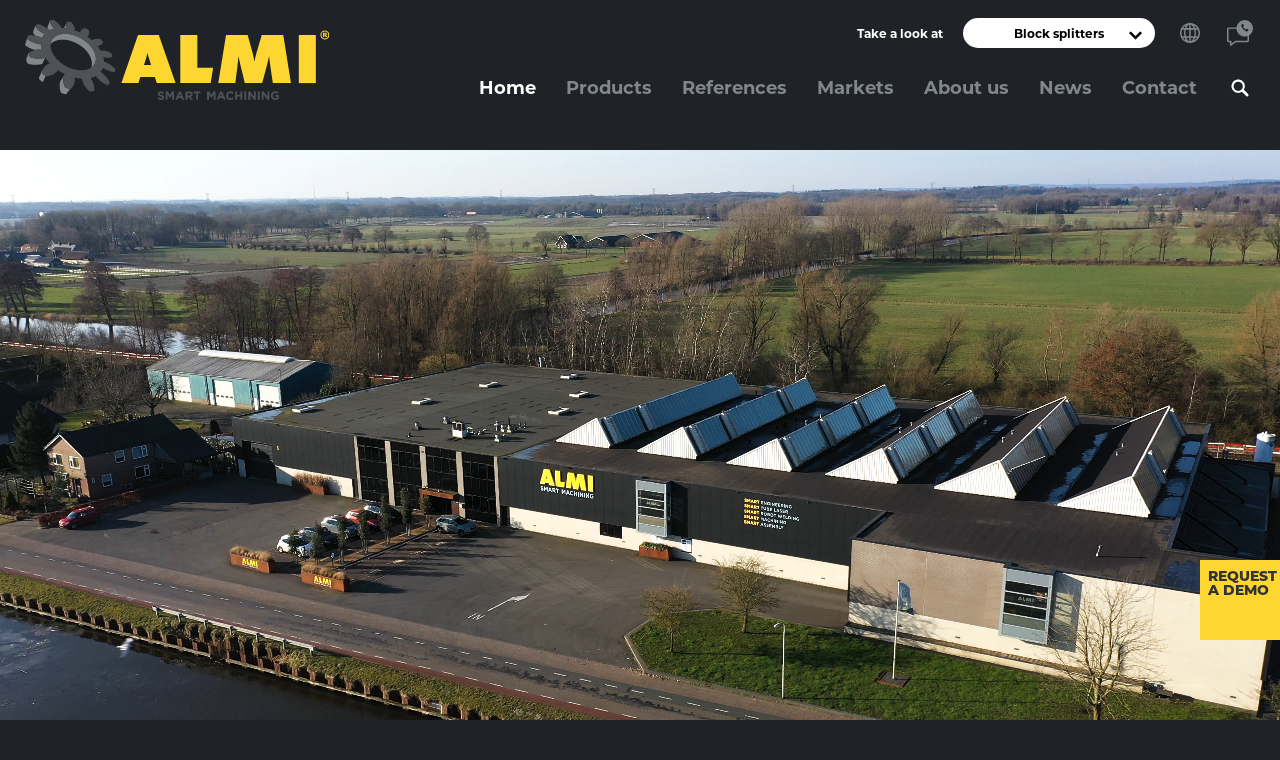

--- FILE ---
content_type: text/html; charset=UTF-8
request_url: https://almi.nl/en/block-cutters
body_size: 6805
content:
<!doctype html>
<html lang="en">

    <head>
    <base href="/">

    <meta charset="utf-8">
    <meta name="viewport" content="width=device-width, initial-scale=1, maximum-scale=5">

    <link rel="alternate" href="https://www.almi.nl/en/block-cutters" hreflang="en-us"/>
<link rel="alternate" href="https://www.almi.nl/fr/steenknippers" hreflang="fr-fr"/>
<link rel="alternate" href="https://www.almi.nl/de/steintrenner" hreflang="de-de"/>
<link rel="alternate" href="https://almi.nl/steenknippers" hreflang="nl-nl"/>
<link rel="alternate" href="https://almi.nl/steenknippers" hreflang="x-default"/>
<link rel="canonical" href="https://www.almi.nl/en/block-cutters" />
<meta name="keywords" content="" />
<meta name="description" content="ALMI block splitters have been the professionals&#039; favourite for years. Block cutters that make your work easier. View our entire range via the website." />
<title>Block cutters | Almi.nl</title>
<meta name="robots" content="index,follow" />
<meta property="og:image" content="/afbeeldingen/logo.svg" />
<meta property="og:type" content="website" />
<meta property="twitter:card" content="summary" />
<meta property="twitter:image" content="/afbeeldingen/logo.svg" />
<link rel="twitter:site" href="https://www.almi.nl/en/" />
    <meta name="msapplication-TileImage" content="https://www.almi.nl/en/assets/img/metro-icon-win8.png">
    <meta name="msapplication-TileColor" content="#fed631">
    <meta name="msapplication-navbutton-color" content="#fed631">

    <meta name="theme-color" content="#fed631">

    <link rel="shortcut icon" type="image/ico" href="/assets/img/favicon.png">
    <link rel="apple-touch-icon" sizes="152x152" href="/assets/img/touch-icon.png">

    <link rel="preconnect" href="https://fonts.googleapis.com">
    <link rel="dns-prefetch" href="https://fonts.googleapis.com">

    <script>!function(e){ "use strict";function t(e,t,n){ e.addEventListener?e.addEventListener(t,n,!1):e.attachEvent&&e.attachEvent("on"+t,n)}function n(t,n){ return e.localStorage&&localStorage[t+"_content"]&&localStorage[t+"_file"]===n}function o(t,o){ if(e.localStorage&&e.XMLHttpRequest)n(t,o)?r(localStorage[t+"_content"]):a(t,o);else{ var i=l.createElement("link");i.href=o,i.id=t,i.rel="stylesheet",i.type="text/css",l.getElementsByTagName("head")[0].appendChild(i),l.cookie=t}}function a(e,t){ var n=new XMLHttpRequest;n.open("GET",t,!0),n.onreadystatechange=function(){ 4===n.readyState&&200===n.status&&(r(n.responseText),localStorage[e+"_content"]=n.responseText,localStorage[e+"_file"]=t)},n.send()}function r(e){ var t=l.createElement("style");t.setAttribute("type","text/css"),l.getElementsByTagName("head")[0].appendChild(t),t.styleSheet?t.styleSheet.cssText=e:t.innerHTML=e}var l=e.document,i=function(e,t,n){ function o(e){ return l.body?e():void setTimeout(function(){ o(e)})}function a(){ i.addEventListener&&i.removeEventListener("load",a),i.media=n||"all"}var r,i=l.createElement("link");if(t)r=t;else{ var s=(l.body||l.getElementsByTagName("head")[0]).childNodes;r=s[s.length-1]}var c=l.styleSheets;i.rel="stylesheet",i.href=e,i.media="only x",o(function(){ r.parentNode.insertBefore(i,t?r:r.nextSibling)});var d=function(e){ for(var t=i.href,n=c.length;n--;)if(c[n].href===t)return e();setTimeout(function(){ d(e)})};return i.addEventListener&&i.addEventListener("load",a),i.onloadcssdefined=d,d(a),i};"undefined"!=typeof exports?exports.loadCSS=i:e.loadCSS=i,e.loadLocalStorageCSS=function(a,r){ n(a,r)||l.cookie.indexOf(a)>-1?o(a,r):t(e,"load",function(){ o(a,r)})}}(this);</script>
    <script id="loadcss__webfonts">loadLocalStorageCSS("webfonts", "https://fonts.googleapis.com/css?family=Roboto+Condensed:300,400,700|Source+Sans+Pro:900&display=swap");</script>

    <link rel="stylesheet" href="https://use.typekit.net/brd6aod.css">

    <link rel="stylesheet" href="/assets/css/general/style-e3fea30737cf5e71ab87.min.dist.css" type="text/css">
    <!-- GTM start -->
    <script>
            window.dataLayer = window.dataLayer || [];
            dataLayer.push({
            'site_id': 'https://www.almi.nl/en/'
            });</script><script>(function(w,d,s,l,i){ w[l]=w[l]||[];w[l].push({ 'gtm.start':
                new Date().getTime(),event:'gtm.js' });var f=d.getElementsByTagName(s)[0],
                j=d.createElement(s),dl=l!='dataLayer'?'&l='+l:'';j.async=true;j.src=
                'https://www.googletagmanager.com/gtm.js?id='+i+dl;f.parentNode.insertBefore(j,f);
            })(window,document,'script','dataLayer','GTM-NZNNR2V');</script>    <!-- GTM end -->
</head>

<body class="" itemscope itemtype="http://schema.org/WebPage">
    <noscript>
                <iframe src="https://www.googletagmanager.com/ns.html?id=GTM-NZNNR2V" height="0" width="0" style="display:none;visibility:hidden;"></iframe>
            </noscript>
    
        <a href="#content" class="skiptocontent" title="Skip to content">Skip to content</a>

<header class="header" itemscope itemtype="http://schema.org/WPHeader">
    <div class="header__search">
        <form action="/en/zoekresultaten" method="GET" class="form form-search" data-alert="Please fill in a search query.">
            <input type="text" class="form-control" name="search" placeholder="Type your search query" aria-label="Type your search query">
            <button type="submit" class="btn" value="submit" title="Search">Search</button>
        </form>
    </div>
    <div class="header__content">
        <button class="cta cta--nav" title="Menu" data-nav-toggle aria-haspopup="true" aria-expanded="false">Menu</button>

        <a href="/en/block-cutters" class="logo" title="Almi.nl">
            <img src="/assets/img/logo.svg" alt="Almi.nl" width="301" height="80">
        </a>

        <div class="header-navigation">
            <div class="header-navigation__top">
                <div class="cat-switch">
    <span class="switch-label">Take a look at</span>
    <ul class="list list--cat" data-cat-switch>
        <li class="active">
            <span>Block splitters</span>

                            <ul>
                                            <li>
                            <a href="/en/?switch=1" title="Corporate">Corporate</a>
                        </li>
                                            <li>
                            <a href="/en/smart-machining?switch=1" title="Smart machining">Smart machining</a>
                        </li>
                                            <li>
                            <a href="/en/pipe-grinders-pipe-notchers?switch=1" title="Pipe grinders and pipe notchers">Pipe grinders and pipe notchers</a>
                        </li>
                                            <li>
                            <a href="/en/block-cutters?switch=1" title="Block splitters">Block splitters</a>
                        </li>
                                    </ul>
                    </li>
    </ul>
</div>
                <button class="cta cta--search device-only" title="Search" data-search-toggle aria-haspopup="true" aria-expanded="false">Search</button>

                <button class="cta cta--language" title="Choose your language" data-modal="language" aria-haspopup="true" aria-expanded="false">Choose your language</button>

                <a href="/en/contact" class="cta cta--contact" title="Contact">Contact</a>
            </div>

            <nav class="navigation navigation--header" itemscope itemtype="http://schema.org/SiteNavigationElement">

                <ul class="">
            <li class="active">
            <a href="/en/block-cutters" title="Home" itemprop="url"><span itemprop="name">Home</span></a>
        </li>
    
                    <li >
                <a href="/en/block-cutters/products" title="Products" itemprop="url"><span itemprop="name">Products</span></a>
            </li>
                <li >
                <a href="/en/block-cutters/references" title="References" itemprop="url"><span itemprop="name">References</span></a>
            </li>
                <li >
                <a href="/en/block-cutters/markets" title="Markets" itemprop="url"><span itemprop="name">Markets</span></a>
            </li>
            
    <li  class="first">
    <a href="/en/about-us" title="About us"  itemprop="url"><span itemprop="name">About us</span></a>
</li><li class=" has-subnav" tabindex="0">
    <a href="/en/news" title="News"  itemprop="url"><span itemprop="name">News</span></a>
    </li><li  class="last">
    <a href="/en/contact" title="Contact"  itemprop="url"><span itemprop="name">Contact</span></a>
</li></ul>
                <button class="cta cta--search" title="Search" data-search-toggle aria-haspopup="true" aria-expanded="false">Search</button>

                <div class="cat-switch">
    <span class="switch-label">Take a look at</span>
    <ul class="list list--cat" data-cat-switch>
        <li class="active">
            <span>Block splitters</span>

                            <ul>
                                            <li>
                            <a href="/en/?switch=1" title="Corporate">Corporate</a>
                        </li>
                                            <li>
                            <a href="/en/smart-machining?switch=1" title="Smart machining">Smart machining</a>
                        </li>
                                            <li>
                            <a href="/en/pipe-grinders-pipe-notchers?switch=1" title="Pipe grinders and pipe notchers">Pipe grinders and pipe notchers</a>
                        </li>
                                            <li>
                            <a href="/en/block-cutters?switch=1" title="Block splitters">Block splitters</a>
                        </li>
                                    </ul>
                    </li>
    </ul>
</div>            </nav>
        </div>
    </div>
</header>
    

    

    
    <section class="main" id="content" itemprop="mainContentOfPage" itemscope="itemscope" itemtype="http://schema.org/WebPageElement">
                    <div class="layout ">
        <div class="block block--herovideo" data-animate data-anchor="block-0-1">
        <div class="video-container">
                        <video autoplay loop muted playsinline>
                <source src="/uploads/video/Bedrijfsvideo_Steenknipper_Almi_V3.mp4" type="video/mp4">
                Uw browser ondersteunt geen HTML5-video.
            </video>
        </div>
    
        <div class="video-overlay">
            <div class="wrapper">
                                    <h1 class="herovideo-title"></h1>
                    
                <div class="highlights__content">
                    <div class="highlight" style="box-shadow:none">
                        <div class="highlight__content">
                            <h2><h2>&nbsp;</h2></h2>
    
                                
                                                    </div>
                    </div>
                </div>
            </div>
        </div>
            
        <!-- Scroll-down knop -->
        <div class="scroll-down-btn">
            <a href="/en/block-cutters#block-onder" class="scroll-down" title="Scroll naar volgende sectie">
                ↓
            </a>
        </div>
    </div>
    
    <a id="block-onder"></a>

    <div class="block block--usps" data-animate  data-anchor="block-0-2">
        <div class="wrapper">
            <div class="usps">
                <div class="usps__content">
                    <ul class="list list--usps">
                                                    <li>
                                                                    <img src="uploads/afbeeldingen/icons/icon-feather.svg" alt="No electricity required" width="40" height="40" loading="lazy">
                                                                <p>No electricity required</p>
                            </li>
                                                    <li>
                                                                    <img src="uploads/afbeeldingen/icons/icon-winner.svg" alt="No particulate matter" width="40" height="40" loading="lazy">
                                                                <p>No particulate matter</p>
                            </li>
                                                    <li>
                                                                    <img src="uploads/afbeeldingen/icons/icon-target.svg" alt="No noise" width="40" height="40" loading="lazy">
                                                                <p>No noise</p>
                            </li>
                                                    <li>
                                                                    <img src="uploads/afbeeldingen/icons/icon-briks.svg" alt="Direct processing" width="40" height="40" loading="lazy">
                                                                <p>Direct processing</p>
                            </li>
                        
                    </ul>
                </div>
            </div>
        </div>
    </div>


<div class="block block--products" data-animate>
    <div class="wrapper">
        <div class="products">
                            
                <div class="products__title products__title--left">
                    
    <h2 class="is-h2">Top 3 block splitters</h2>
                </div>
            
            <div class="products__content">
                <div class="swiper swiper--products-slider">
                    <div class="products-slider swiper-wrapper">
                                                                                                                                                
                                                                                                                                
                            <div class="products-slider__item swiper-slide">
                                
                                
                                
                                                                    <div class="product ">
                                        <div class="product__image">
                                                                                            <a href="/en/al33"  title="AL33 EASY">
                                                                                                                                                <picture>
                                            <source srcset="/assets/image-cache/image-cache/crops/Desktop.69424a02.foto_al33_easy.bac878fa.ec3ed322.jpg 1x, /assets/image-cache/crops/Desktop.69424a02.foto_al33_easy.bac878fa.jpg 2x" media="(max-width: 419px)">
<source srcset="/assets/image-cache/image-cache/crops/Desktop.69424a02.foto_al33_easy.152c26d8.ae47b2ea.jpg 1x, /assets/image-cache/crops/Desktop.69424a02.foto_al33_easy.152c26d8.jpg 2x" media="(max-width: 767px)">
<source srcset="/assets/image-cache/image-cache/crops/Desktop.69424a02.foto_al33_easy.0397d48a.28b817e4.jpg 1x, /assets/image-cache/crops/Desktop.69424a02.foto_al33_easy.0397d48a.jpg 2x" >
                                            <img src="/assets/image-cache/crops/Desktop.69424a02.foto_al33_easy.0397d48a.jpg" loading="lazy" width="363" height="279" alt="">
                                        </picture>
                                                                                    </a>
                                                                                    </div>
                                        <div class="product__content">
                                            <h2 class="is-h5">
                                                                                                    <a href="/en/al33"  title="AL33 EASY">AL33 EASY</a>
                                                                                            </h2>

                                                                                            <div class="richtext">
                                                    <p>AL33 EASY: The world-famous original - now even better with one lever and 20% lighter cutting thanks to Easy Cutting Power technology</p>                                                </div>
                                            
                                                                                            <p>
                                                    <a href="/en/al33"  class="btn" title="Check out the AL33 EASY">Check out the AL33 EASY</a>
                                                </p>
                                                                                    </div>
                                    </div>
                                
                                                            </div>
                                                                                                                                                
                                                                                                                                
                            <div class="products-slider__item swiper-slide">
                                
                                
                                
                                                                    <div class="product ">
                                        <div class="product__image">
                                                                                            <a href="/en/block-cutters/products/al33"  title="AL33">
                                                                                                                                                <picture>
                                            <source srcset="/assets/image-cache/image-cache/crops/Desktop.38377f0f.al33_01.bac878fa.ec3ed322.jpg 1x, /assets/image-cache/crops/Desktop.38377f0f.al33_01.bac878fa.jpg 2x" media="(max-width: 419px)">
<source srcset="/assets/image-cache/image-cache/crops/Desktop.38377f0f.al33_01.152c26d8.ae47b2ea.jpg 1x, /assets/image-cache/crops/Desktop.38377f0f.al33_01.152c26d8.jpg 2x" media="(max-width: 767px)">
<source srcset="/assets/image-cache/image-cache/crops/Desktop.38377f0f.al33_01.0397d48a.28b817e4.jpg 1x, /assets/image-cache/crops/Desktop.38377f0f.al33_01.0397d48a.jpg 2x" >
                                            <img src="/assets/image-cache/crops/Desktop.38377f0f.al33_01.0397d48a.jpg" loading="lazy" width="363" height="279" alt="">
                                        </picture>
                                                                                    </a>
                                                                                    </div>
                                        <div class="product__content">
                                            <h2 class="is-h5">
                                                                                                    <a href="/en/block-cutters/products/al33"  title="AL33">AL33</a>
                                                                                            </h2>

                                                                                            <div class="richtext">
                                                    <p>The original since 1946. The AL33 is very easy to operate. You set the cutting height with the two spindles. Turn the spindles evenly until the desired cutting height is reached.</p>                                                </div>
                                            
                                                                                            <p>
                                                    <a href="/en/block-cutters/products/al33"  class="btn" title="Check out the AL33">Check out the AL33</a>
                                                </p>
                                                                                    </div>
                                    </div>
                                
                                                            </div>
                                                                                                                                                
                                                                                                                                
                            <div class="products-slider__item swiper-slide">
                                
                                
                                
                                                                    <div class="product ">
                                        <div class="product__image">
                                                                                            <a href="/en/block-cutters/products/al43sh14"  title="AL43SH14">
                                                                                                                                                <picture>
                                            <source srcset="/assets/image-cache/image-cache/crops/Desktop.16f900fa.foto_al43sh14_duplicate.bac878fa.ec3ed322.jpg 1x, /assets/image-cache/crops/Desktop.16f900fa.foto_al43sh14_duplicate.bac878fa.jpg 2x" media="(max-width: 419px)">
<source srcset="/assets/image-cache/image-cache/crops/Desktop.16f900fa.foto_al43sh14_duplicate.152c26d8.ae47b2ea.jpg 1x, /assets/image-cache/crops/Desktop.16f900fa.foto_al43sh14_duplicate.152c26d8.jpg 2x" media="(max-width: 767px)">
<source srcset="/assets/image-cache/image-cache/crops/Desktop.16f900fa.foto_al43sh14_duplicate.0397d48a.28b817e4.jpg 1x, /assets/image-cache/crops/Desktop.16f900fa.foto_al43sh14_duplicate.0397d48a.jpg 2x" >
                                            <img src="/assets/image-cache/crops/Desktop.16f900fa.foto_al43sh14_duplicate.0397d48a.jpg" loading="lazy" width="363" height="279" alt="">
                                        </picture>
                                                                                    </a>
                                                                                    </div>
                                        <div class="product__content">
                                            <h2 class="is-h5">
                                                                                                    <a href="/en/block-cutters/products/al43sh14"  title="AL43SH14">AL43SH14</a>
                                                                                            </h2>

                                                                                            <div class="richtext">
                                                    <p>The patented electro-hydraulic block splitter AL43SH14 is equipped with five cylinders in a row. As a result, the pressure is always evenly distributed over the surface to be cut. At the touch of a button, the most diverse types of stone are cut to size in a second without effort.</p>                                                </div>
                                            
                                                                                            <p>
                                                    <a href="/en/block-cutters/products/al43sh14"  class="btn" title="Check out the AL43SH14">Check out the AL43SH14</a>
                                                </p>
                                                                                    </div>
                                    </div>
                                
                                                            </div>
                                                                                                                                                
                                                                                                                                
                            <div class="products-slider__item swiper-slide">
                                
                                
                                
                                                                    <div class="product ">
                                        <div class="product__image">
                                                                                            <a href="/en/block-cutters/products"  title="View all block splitters">
                                                                                                                                                <picture>
                                            <source srcset="/assets/image-cache/image-cache/crops/Desktop.cf34a412.img_3961.bac878fa.ec3ed322.jpg 1x, /assets/image-cache/crops/Desktop.cf34a412.img_3961.bac878fa.jpg 2x" media="(max-width: 419px)">
<source srcset="/assets/image-cache/image-cache/crops/Desktop.cf34a412.img_3961.152c26d8.ae47b2ea.jpg 1x, /assets/image-cache/crops/Desktop.cf34a412.img_3961.152c26d8.jpg 2x" media="(max-width: 767px)">
<source srcset="/assets/image-cache/image-cache/crops/Desktop.cf34a412.img_3961.0397d48a.28b817e4.jpg 1x, /assets/image-cache/crops/Desktop.cf34a412.img_3961.0397d48a.jpg 2x" >
                                            <img src="/assets/image-cache/crops/Desktop.cf34a412.img_3961.0397d48a.jpg" loading="lazy" width="363" height="279" alt="">
                                        </picture>
                                                                                    </a>
                                                                                    </div>
                                        <div class="product__content">
                                            <h2 class="is-h5">
                                                                                                    <a href="/en/block-cutters/products"  title="View all block splitters">View all block splitters</a>
                                                                                            </h2>

                                            
                                                                                            <p>
                                                    <a href="/en/block-cutters/products"  class="btn" title="View all block cutters">View all block cutters</a>
                                                </p>
                                                                                    </div>
                                    </div>
                                
                                                            </div>
                                            </div>

                    <div class="swiper-navigation">
                        <button class="swiper-button-prev"></button>
                        <button class="swiper-button-next"></button>
                    </div>
                </div>
            </div>
        </div>
    </div>
</div>


<div class="block block--markets" data-animate=>
    <div class="wrapper">
        <div class="markets">
                            
                                                        
                                                                                
                
                                    <a href="/en/block-cutters/markets/hardscaping"  title="" class="market">
                                                    <div class="market__image">
                                <picture>
                                    <source srcset="/assets/image-cache/image-cache/crops/Desktop.621fae4f.img_2532.4cbc2fe0.7f1a6086.jpg 1x, /assets/image-cache/crops/Desktop.621fae4f.img_2532.4cbc2fe0.jpg 2x" media="(max-width: 419px)">
<source srcset="/assets/image-cache/image-cache/crops/Desktop.621fae4f.img_2532.eb9da432.f8b863d5.jpg 1x, /assets/image-cache/crops/Desktop.621fae4f.img_2532.eb9da432.jpg 2x" media="(max-width: 384px)">
<source srcset="/assets/image-cache/image-cache/crops/Desktop.621fae4f.img_2532.edc38e44.952a4040.jpg 1x, /assets/image-cache/crops/Desktop.621fae4f.img_2532.edc38e44.jpg 2x" >
                                    <img src="/assets/image-cache/crops/Desktop.621fae4f.img_2532.edc38e44.jpg" loading="lazy" width="414" height="140" alt="">
                                </picture>
                            </div>
                        
                                            <div class="market__content">
                        <h2 class="is-h2">Hardscaping <i class="icon icon--arrow"></i></h2>
                                            </div>
                                    </a>
                                            
                                                        
                                                                                
                
                                    <a href="/en/block-cutters/markets/landscaping"  title="" class="market">
                                                    <div class="market__image">
                                <picture>
                                    <source srcset="/assets/image-cache/image-cache/crops/Desktop.4650400a.1235.4cbc2fe0.7f1a6086.jpg 1x, /assets/image-cache/crops/Desktop.4650400a.1235.4cbc2fe0.jpg 2x" media="(max-width: 419px)">
<source srcset="/assets/image-cache/image-cache/crops/Desktop.4650400a.1235.eb9da432.f8b863d5.jpg 1x, /assets/image-cache/crops/Desktop.4650400a.1235.eb9da432.jpg 2x" media="(max-width: 384px)">
<source srcset="/assets/image-cache/image-cache/crops/Desktop.4650400a.1235.edc38e44.952a4040.jpg 1x, /assets/image-cache/crops/Desktop.4650400a.1235.edc38e44.jpg 2x" >
                                    <img src="/assets/image-cache/crops/Desktop.4650400a.1235.edc38e44.jpg" loading="lazy" width="414" height="140" alt="">
                                </picture>
                            </div>
                        
                                            <div class="market__content">
                        <h2 class="is-h2">Landscaping <i class="icon icon--arrow"></i></h2>
                                            </div>
                                    </a>
                                            
                                                        
                                                                                
                
                                    <a href="/en/block-cutters/markets/construction"  title="" class="market">
                                                    <div class="market__image">
                                <picture>
                                    <source srcset="/assets/image-cache/image-cache/crops/Desktop.f09b0c6d.file_30.4cbc2fe0.7f1a6086.jpg 1x, /assets/image-cache/crops/Desktop.f09b0c6d.file_30.4cbc2fe0.jpg 2x" media="(max-width: 419px)">
<source srcset="/assets/image-cache/image-cache/crops/Desktop.f09b0c6d.file_30.eb9da432.f8b863d5.jpg 1x, /assets/image-cache/crops/Desktop.f09b0c6d.file_30.eb9da432.jpg 2x" media="(max-width: 384px)">
<source srcset="/assets/image-cache/image-cache/crops/Desktop.f09b0c6d.file_30.edc38e44.952a4040.jpg 1x, /assets/image-cache/crops/Desktop.f09b0c6d.file_30.edc38e44.jpg 2x" >
                                    <img src="/assets/image-cache/crops/Desktop.f09b0c6d.file_30.edc38e44.jpg" loading="lazy" width="414" height="140" alt="">
                                </picture>
                            </div>
                        
                                            <div class="market__content">
                        <h2 class="is-h2">Construction <i class="icon icon--arrow"></i></h2>
                                            </div>
                                    </a>
                                            
                                                        
                                                                                
                
                                    <a href="/en/block-cutters/markets/prefab"  title="" class="market">
                                                    <div class="market__image">
                                <picture>
                                    <source srcset="/assets/image-cache/image-cache/crops/Desktop.d79ecb5c.al16sp_toepassing_1.4cbc2fe0.7f1a6086.jpg 1x, /assets/image-cache/crops/Desktop.d79ecb5c.al16sp_toepassing_1.4cbc2fe0.jpg 2x" media="(max-width: 419px)">
<source srcset="/assets/image-cache/image-cache/crops/Desktop.d79ecb5c.al16sp_toepassing_1.eb9da432.f8b863d5.jpg 1x, /assets/image-cache/crops/Desktop.d79ecb5c.al16sp_toepassing_1.eb9da432.jpg 2x" media="(max-width: 384px)">
<source srcset="/assets/image-cache/image-cache/crops/Desktop.d79ecb5c.al16sp_toepassing_1.edc38e44.952a4040.jpg 1x, /assets/image-cache/crops/Desktop.d79ecb5c.al16sp_toepassing_1.edc38e44.jpg 2x" >
                                    <img src="/assets/image-cache/crops/Desktop.d79ecb5c.al16sp_toepassing_1.edc38e44.jpg" loading="lazy" width="414" height="140" alt="">
                                </picture>
                            </div>
                        
                                            <div class="market__content">
                        <h2 class="is-h2">Prefab <i class="icon icon--arrow"></i></h2>
                                            </div>
                                    </a>
                                    </div>
    </div>
</div>


<div class="block block--article" data-animate data-anchor="block-0-5">
    <div class="wrapper">
        <div class="article">
                            <div class="article__title">
                    
    <h2 class="is-h2">Our vision</h2>
                </div>
            
                            <div class="article__content">
                    <div class="richtext">
                        <p>Our block splitters are good for people, the planet, and your wallet. Because no fine dust is released when using block splitters and people can work in the correct ergonomic posture, it ensures better working conditions. No electricity or other fuel is required, so a block splitter is also good for the environment. Because you can work cleaner, more effectively and cut with higher quality compared to a saw, you also save a lot on costs and time.</p>                    </div>
                </div>
                    </div>
    </div>
</div>

    <div class="block block--highlights" data-animate data-anchor="block-0-6" id="download-block">
        <div class="wrapper">
            <div class="highlights">
                
                <div class="highlights__content">
                                            <div class="highlight ">
                                                                                            
                                                                    
                                    <div class="highlight__image">
                                                                                                                            <picture>
                                            <source srcset="/assets/image-cache/image-cache/crops/Desktop.53c880b1.img_2496.deb378d6.8045e3df.jpg 1x, /assets/image-cache/crops/Desktop.53c880b1.img_2496.deb378d6.jpg 2x" media="(max-width: 419px)">
<source srcset="/assets/image-cache/image-cache/crops/Desktop.53c880b1.img_2496.fd44873e.9769e345.jpg 1x, /assets/image-cache/crops/Desktop.53c880b1.img_2496.fd44873e.jpg 2x" media="(max-width: 767px)">
<source srcset="/assets/image-cache/image-cache/crops/Desktop.53c880b1.img_2496.3da546e0.3475aa0d.jpg 1x, /assets/image-cache/crops/Desktop.53c880b1.img_2496.3da546e0.jpg 2x" >
                                            <img src="/assets/image-cache/crops/Desktop.53c880b1.img_2496.3da546e0.jpg" loading="lazy" width="570" height="384" alt="">
                                        </picture>
                                                                                                                </div>
                                                            
                            <div class="highlight__content">
                                <h2 class="is-h3">Download our block splitter brochure</h2>
                                
                                                                    <p><a href="/en/uploads/assets/uploads/brochure-almi-block-splitter.pdf" target="_blank" class="btn" title="Download our block splitter brochure">Download our block splitter brochure</a></p>
                                                            </div>
                        </div>
                                    </div>
            </div>
        </div>
    </div>

</div>        
            </section>


    
        <footer class="footer" itemscope itemtype="http://schema.org/WPFooter">
    <div class="footer__top">
        <div class="wrapper">
            <div class="social-follow">
                <h2 class="is-h3">Follow us</h2>

                <ul class="list list--social-follow">
                                                                        <li class="linkedin">
                                <a href="https://www.linkedin.com/company/almi-netherlands" target="_blank" rel="noopener" title="Follow us on LinkedIn" id="gtm-follow-linkedin">
                                    Follow us on LinkedIn                                </a>
                            </li>
                                                                                                <li class="youtube">
                                <a href="https://www.youtube.com/user/wwwALMInl" target="_blank" rel="noopener" title="Follow us on YouTube" id="gtm-follow-youtube">
                                    Follow us on YouTube                                </a>
                            </li>
                                                                                                                                            <li class="facebook">
                                <a href="https://www.facebook.com/Almi-Machinefabriek-BV-292800554229973/" target="_blank" rel="noopener" title="Follow us on Facebook" id="gtm-follow-facebook">
                                    Follow us on Facebook                                </a>
                            </li>
                                                            </ul>
            </div>

                            <div class="newsletter" id="newsletter_container">
                    <div class="newsletter__content">
                        <div class="richtext">
                            <p>Subscribe to our newsletter</p>
                        </div>

                        
<form action="block-cutters#newsletter_container" method="post" class="form form-inline" novalidate id="newsletter_form">
    <input type="hidden" name="newsletter" value="1">
    <input type="hidden" name="newsletter-submit" value="1">

    <div class="form-group ">
        <div class="form-floating">
            <input type="text" name="name" id="name" value="" class="form-control " placeholder="my name is" autocomplete="name">
            <label for="name">my name is *</label>
        </div>
            </div>

    <div class="form-group ">
        <div class="form-floating">
            <input  type="email" name="email" id="email" value="" class="form-control " placeholder="my email is" autocomplete="email">
            <label for="email">my email is *</label>
        </div>
            </div>

    <div class="form-group">
    <button type="submit" class="btn btn--primary g-recaptcha" data-sitekey="6LctF_YeAAAAAD7ZL9INsJNPMMPF40XiFm1BRJj3" data-callback="recaptchaV2SubmitForm_newsletter_form" title="register">register</button>

    <script>function recaptchaV2SubmitForm_newsletter_form(response) { return new Promise(function() { document.getElementById('newsletter_form').submit(); })}</script>
</div>    
</form>                    </div>
                </div>
                    </div>
    </div>
    <div class="footer__bottom">
        <div class="copyright">
            &copy; <span itemprop="copyrightYear">2026</span> <span itemprop="copyrightHolder">Almi.nl</span>
        </div>

                    <div class="navigation navigation--footer" itemscope itemtype="http://schema.org/SiteNavigationElement">
                <ul>

                                            <li>
                            <a href="/en/sitemap" title="Sitemap" itemprop="url">
                                <span itemprop="name">Sitemap</span>
                            </a>
                        </li>
                                            <li>
                            <a href="/en/disclaimer" title="Disclaimer" itemprop="url">
                                <span itemprop="name">Disclaimer</span>
                            </a>
                        </li>
                                            <li>
                            <a href="/en/privacy" title="Privacy" itemprop="url">
                                <span itemprop="name">Privacy</span>
                            </a>
                        </li>
                    
                </ul>
            </div>
        
        
<div class="social-share">
    <button class="btn btn--social-share" title="Share this page   " data-social-share-toggle>Share this page   </button>
    <div class="social-share--wrapper">
        <h2>Share this page   </h2>
        <ul class="list list--social-share">
            <li class="whatsapp">
                <a href="https://wa.me/?text=https://www.almi.nl/en/block-cutters" class="gtm-share-whatsapp" rel="noopener" target="_blank" data-action="share/whatsapp/share" title="WhatsApp">
                    WhatsApp                </a>
            </li>
            <li class="email">
                <a href="mailto:?to=&body=Hello, I would like to share the following website with you: https://www.almi.nl/en/block-cutters,&subject=I want to share an interesting link with you!" class="gtm-share-email" rel="noopener" target="_blank" title="Email">Email</a>
            </li>
            <li class="facebook">
                <a href="http://www.facebook.com/sharer.php?u=https://www.almi.nl/en/block-cutters&amp;t=Block+cutters" class="gtm-share-facebook" rel="noopener" target="_blank"  title="Facebook">
                    Facebook                </a>
            </li>
            <li class="twitter">
                <a href="http://twitter.com/intent/tweet?text=Block+cutters&amp;url=https://www.almi.nl/en/block-cutters" class="gtm-share-twitter" rel="noopener" target="_blank" title="Twitter">
                    Twitter                </a>
            </li>
            <li class="linkedin">
                <a href="http://www.linkedin.com/shareArticle?mini=true&amp;url=https://www.almi.nl/en/block-cutters&amp;title=Block+cutters&amp;summary=&amp;source=https://www.almi.nl/en/" class="gtm-share-linkedin" rel="noopener" target="_blank" title="LinkedIn">
                    LinkedIn                </a>
            </li>
            <li class="pinterest">
                <a href="http://pinterest.com/pin/create/button/?url=https://www.almi.nl/en/block-cutters&amp;media=" class="gtm-share-pinterest" rel="noopener" target="_blank" title="Pinterest">
                    Pinterest                </a>
            </li>
        </ul>
        <input type="text" name="share-link" aria-label="https://www.almi.nl/en/block-cutters" value="https://www.almi.nl/en/block-cutters" class="gtm-share-link" data-social-share-url data-success="Link has been copied to clipboard!">
        <button class="btn btn--close" title="Close" data-social-share-toggle>Close</button>
    </div>
</div>
    </div>
</footer>

<nav class="navigation navigation--mobile" itemscope itemtype="http://schema.org/SiteNavigationElement">
    <ul>
        <li>
            <a href="#" title="Menu" itemprop="url" data-nav-toggle>
                <span class="icon icon--menu"></span>
                <span itemprop="name">Menu</span>
            </a>
        </li>

                    <li>
                <a href="/en/block-cutters/products" title="Brochure" itemprop="url">
                    <span class="icon icon--brochure"></span>
                    <span itemprop="name">Brochure</span>
                </a>
            </li>
        
                    <li>
                <a href="/en/block-cutters/demonstratie" title="Request a demo" itemprop="url">
                    <span class="icon icon--eye"></span>
                    <span itemprop="name">Request a demo</span>
                </a>
            </li>
        
                    <li>
                <a href="/en/block-cutters/products" title="Products" itemprop="url">
                    <span class="icon icon--products"></span>
                    <span itemprop="name">Products</span>
                </a>
            </li>
        
        <li>
            <a href="/en/contact" title="Contact" itemprop="url">
                <span class="icon icon--contact"></span>
                <span itemprop="name">Contact</span>
            </a>
        </li>
    </ul>
</nav>

<div data-modal-container></div>

<div class="modal" data-modal-target="language">
    <div class="modal__content">
        <button class="btn btn--transparent" data-modal title="Close">Close</button>
        <h2 class="is-h2">Choose your language</h2>
        <ul class="list list--sites">
            <li class="nl">
            <a href="https://almi.nl/steenknippers?language=nl" title="Nederlands">Nederlands</a>
    
</li>
<li class="en">
            <a href="https://www.almi.nl/en/block-cutters?language=en" title="English">English</a>
    
</li>
<li class="fr">
            <a href="https://almi.nl/fr/" title="Française">Française</a>
    
</li>
<li class="de">
            <a href="https://www.almi.nl/de/steintrenner?language=de" title="Deutsch">Deutsch</a>
    
</li>        </ul>
    </div>
</div>
    <a href="/en/block-cutters/demonstratie" title="Request a demo" class="btn btn--side">
        Request a demo    </a>

<script id="inlinejs__preload-polfill">!function(t){ "use strict";var e=t.document,r={ };r.isPreloadSupported=function(){ try{ return e.createElement("link").relList.supports("preload")}catch(t){ return!1}},r.init=function(){ for(var t=e.getElementsByTagName("link"),r=0;r<t.length;r++){ var n=t[r];"preload"===n.rel&&"style"===n.getAttribute("as")&&(loadCSS(n.href,n),n.rel=null)}},window.loadCSS&&!r.isPreloadSupported()&&r.init()}(this);</script>
<script defer src="/assets/js/general/scripts-0b8ed41774d5377f45de.min.dist.js"></script><script type="application/ld+json">
                    {
                        "@context"          : "http://schema.org",
                        "@type"             : "WebSite",
                        "url"               : "https://www.almi.nl/en/",
                        "potentialAction"   : {
                            "@type"             : "SearchAction",
                            "target"            : "https://www.almi.nl/en/zoekresultaten?search={search}",
                            "query-input"       : "required name=search"
                        }
                    }
                </script>    
</body>
</html>

--- FILE ---
content_type: text/css
request_url: https://almi.nl/assets/css/general/style-e3fea30737cf5e71ab87.min.dist.css
body_size: 26329
content:
*,*::before,*::after{box-sizing:border-box}@media(prefers-reduced-motion: no-preference){:root{scroll-behavior:smooth}}body{margin:0;font-family:var(--bs-body-font-family);font-size:var(--bs-body-font-size);font-weight:var(--bs-body-font-weight);line-height:var(--bs-body-line-height);color:var(--bs-body-color);text-align:var(--bs-body-text-align);background-color:var(--bs-body-bg);-webkit-text-size-adjust:100%;-webkit-tap-highlight-color:rgba(0,0,0,0)}hr{margin:1rem 0;color:inherit;background-color:currentColor;border:0;opacity:.25}hr:not([size]){height:1px}h6,h5,h4,h3,h2,h1{margin-top:0;margin-bottom:.5rem;font-weight:500;line-height:1.2}h1{font-size:calc(1.375rem + 1.5vw)}@media(min-width: 1200px){h1{font-size:2.5rem}}h2{font-size:calc(1.325rem + 0.9vw)}@media(min-width: 1200px){h2{font-size:2rem}}h3{font-size:calc(1.3rem + 0.6vw)}@media(min-width: 1200px){h3{font-size:1.75rem}}h4{font-size:calc(1.275rem + 0.3vw)}@media(min-width: 1200px){h4{font-size:1.5rem}}h5{font-size:1.25rem}h6{font-size:1rem}p{margin-top:0;margin-bottom:1rem}abbr[title],abbr[data-bs-original-title]{text-decoration:underline dotted;cursor:help;text-decoration-skip-ink:none}address{margin-bottom:1rem;font-style:normal;line-height:inherit}ol,ul{padding-left:2rem}ol,ul,dl{margin-top:0;margin-bottom:1rem}ol ol,ul ul,ol ul,ul ol{margin-bottom:0}dt{font-weight:700}dd{margin-bottom:.5rem;margin-left:0}blockquote{margin:0 0 1rem}b,strong{font-weight:bolder}small{font-size:0.875em}mark{padding:.2em;background-color:#fcf8e3}sub,sup{position:relative;font-size:0.75em;line-height:0;vertical-align:baseline}sub{bottom:-0.25em}sup{top:-0.5em}a{color:#0d6efd;text-decoration:underline}a:hover{color:rgb(10.4,88,202.4)}a:not([href]):not([class]),a:not([href]):not([class]):hover{color:inherit;text-decoration:none}pre,code,kbd,samp{font-family:var(--bs-font-monospace);font-size:1em;direction:ltr /* rtl:ignore */;unicode-bidi:bidi-override}pre{display:block;margin-top:0;margin-bottom:1rem;overflow:auto;font-size:0.875em}pre code{font-size:inherit;color:inherit;word-break:normal}code{font-size:0.875em;color:#d63384;word-wrap:break-word}a>code{color:inherit}kbd{padding:.2rem .4rem;font-size:0.875em;color:#fff;background-color:#212529;border-radius:.2rem}kbd kbd{padding:0;font-size:1em;font-weight:700}figure{margin:0 0 1rem}img,svg{vertical-align:middle}table{caption-side:bottom;border-collapse:collapse}caption{padding-top:.5rem;padding-bottom:.5rem;color:#6c757d;text-align:left}th{text-align:inherit;text-align:-webkit-match-parent}thead,tbody,tfoot,tr,td,th{border-color:inherit;border-style:solid;border-width:0}label{display:inline-block}button{border-radius:0}button:focus:not(:focus-visible){outline:0}input,button,select,optgroup,textarea{margin:0;font-family:inherit;font-size:inherit;line-height:inherit}button,select{text-transform:none}[role=button]{cursor:pointer}select{word-wrap:normal}select:disabled{opacity:1}[list]::-webkit-calendar-picker-indicator{display:none}button,[type=button],[type=reset],[type=submit]{-webkit-appearance:button}button:not(:disabled),[type=button]:not(:disabled),[type=reset]:not(:disabled),[type=submit]:not(:disabled){cursor:pointer}::-moz-focus-inner{padding:0;border-style:none}textarea{resize:vertical}fieldset{min-width:0;padding:0;margin:0;border:0}legend{float:left;width:100%;padding:0;margin-bottom:.5rem;font-size:calc(1.275rem + 0.3vw);line-height:inherit}@media(min-width: 1200px){legend{font-size:1.5rem}}legend+*{clear:left}::-webkit-datetime-edit-fields-wrapper,::-webkit-datetime-edit-text,::-webkit-datetime-edit-minute,::-webkit-datetime-edit-hour-field,::-webkit-datetime-edit-day-field,::-webkit-datetime-edit-month-field,::-webkit-datetime-edit-year-field{padding:0}::-webkit-inner-spin-button{height:auto}[type=search]{outline-offset:-2px;-webkit-appearance:textfield}::-webkit-search-decoration{-webkit-appearance:none}::-webkit-color-swatch-wrapper{padding:0}::file-selector-button{font:inherit}::-webkit-file-upload-button{font:inherit;-webkit-appearance:button}output{display:inline-block}iframe{border:0}summary{display:list-item;cursor:pointer}progress{vertical-align:baseline}[hidden]{display:none !important}.pagination{display:flex;padding-left:0;list-style:none}.page-link{position:relative;display:block;color:#0d6efd;text-decoration:none;background-color:#fff;border:1px solid #dee2e6;transition:color .15s ease-in-out,background-color .15s ease-in-out,border-color .15s ease-in-out,box-shadow .15s ease-in-out}@media(prefers-reduced-motion: reduce){.page-link{transition:none}}.page-link:hover{z-index:2;color:rgb(10.4,88,202.4);background-color:#e9ecef;border-color:#dee2e6}.page-link:focus{z-index:3;color:rgb(10.4,88,202.4);background-color:#e9ecef;outline:0;box-shadow:0 0 0 .25rem rgba(13,110,253,.25)}.page-item:not(:first-child) .page-link{margin-left:-1px}.page-item.active .page-link{z-index:3;color:#fff;background-color:#0d6efd;border-color:#0d6efd}.page-item.disabled .page-link{color:#6c757d;pointer-events:none;background-color:#fff;border-color:#dee2e6}.page-link{padding:.375rem .75rem}.page-item:first-child .page-link{border-top-left-radius:.25rem;border-bottom-left-radius:.25rem}.page-item:last-child .page-link{border-top-right-radius:.25rem;border-bottom-right-radius:.25rem}.pagination-lg .page-link{padding:.75rem 1.5rem;font-size:1.25rem}.pagination-lg .page-item:first-child .page-link{border-top-left-radius:.3rem;border-bottom-left-radius:.3rem}.pagination-lg .page-item:last-child .page-link{border-top-right-radius:.3rem;border-bottom-right-radius:.3rem}.pagination-sm .page-link{padding:.25rem .5rem;font-size:0.875rem}.pagination-sm .page-item:first-child .page-link{border-top-left-radius:.2rem;border-bottom-left-radius:.2rem}.pagination-sm .page-item:last-child .page-link{border-top-right-radius:.2rem;border-bottom-right-radius:.2rem}.container,.wrapper,.product-finder__form,.slider-item__wrapper,.container-fluid,.container-xl,.container-lg,.container-md,.container-sm{width:100%;padding-right:var(--bs-gutter-x, 0.75rem);padding-left:var(--bs-gutter-x, 0.75rem);margin-right:auto;margin-left:auto}@media(min-width: 576px){.container-sm,.container,.wrapper,.product-finder__form,.slider-item__wrapper{max-width:540px}}@media(min-width: 768px){.container-md,.container-sm,.container,.wrapper,.product-finder__form,.slider-item__wrapper{max-width:720px}}@media(min-width: 992px){.container-lg,.container-md,.container-sm,.container,.wrapper,.product-finder__form,.slider-item__wrapper{max-width:960px}}@media(min-width: 1200px){.container-xl,.container-lg,.container-md,.container-sm,.container,.wrapper,.product-finder__form,.slider-item__wrapper{max-width:1170px}}.row{--bs-gutter-x: 1.5rem;--bs-gutter-y: 0;display:flex;flex-wrap:wrap;margin-top:calc(-1*var(--bs-gutter-y));margin-right:calc(-0.5*var(--bs-gutter-x));margin-left:calc(-0.5*var(--bs-gutter-x))}.row>*{flex-shrink:0;width:100%;max-width:100%;padding-right:calc(var(--bs-gutter-x)*.5);padding-left:calc(var(--bs-gutter-x)*.5);margin-top:var(--bs-gutter-y)}.col{flex:1 0 0%}.row-cols-auto>*{flex:0 0 auto;width:auto}.row-cols-1>*{flex:0 0 auto;width:100%}.row-cols-2>*{flex:0 0 auto;width:50%}.row-cols-3>*{flex:0 0 auto;width:33.3333333333%}.row-cols-4>*{flex:0 0 auto;width:25%}.row-cols-5>*{flex:0 0 auto;width:20%}.row-cols-6>*{flex:0 0 auto;width:16.6666666667%}.col-auto{flex:0 0 auto;width:auto}.col-1{flex:0 0 auto;width:8.33333333%}.col-2{flex:0 0 auto;width:16.66666667%}.col-3{flex:0 0 auto;width:25%}.col-4{flex:0 0 auto;width:33.33333333%}.col-5{flex:0 0 auto;width:41.66666667%}.col-6{flex:0 0 auto;width:50%}.col-7{flex:0 0 auto;width:58.33333333%}.col-8{flex:0 0 auto;width:66.66666667%}.col-9{flex:0 0 auto;width:75%}.col-10{flex:0 0 auto;width:83.33333333%}.col-11{flex:0 0 auto;width:91.66666667%}.col-12{flex:0 0 auto;width:100%}.offset-1{margin-left:8.33333333%}.offset-2{margin-left:16.66666667%}.offset-3{margin-left:25%}.offset-4{margin-left:33.33333333%}.offset-5{margin-left:41.66666667%}.offset-6{margin-left:50%}.offset-7{margin-left:58.33333333%}.offset-8{margin-left:66.66666667%}.offset-9{margin-left:75%}.offset-10{margin-left:83.33333333%}.offset-11{margin-left:91.66666667%}.g-0,.gx-0{--bs-gutter-x: 0}.g-0,.gy-0{--bs-gutter-y: 0}.g-1,.gx-1{--bs-gutter-x: 0.25rem}.g-1,.gy-1{--bs-gutter-y: 0.25rem}.g-2,.gx-2{--bs-gutter-x: 0.5rem}.g-2,.gy-2{--bs-gutter-y: 0.5rem}.g-3,.gx-3{--bs-gutter-x: 1rem}.g-3,.gy-3{--bs-gutter-y: 1rem}.g-4,.gx-4{--bs-gutter-x: 1.5rem}.g-4,.gy-4{--bs-gutter-y: 1.5rem}.g-5,.gx-5{--bs-gutter-x: 3rem}.g-5,.gy-5{--bs-gutter-y: 3rem}@media(min-width: 576px){.col-sm{flex:1 0 0%}.row-cols-sm-auto>*{flex:0 0 auto;width:auto}.row-cols-sm-1>*{flex:0 0 auto;width:100%}.row-cols-sm-2>*{flex:0 0 auto;width:50%}.row-cols-sm-3>*{flex:0 0 auto;width:33.3333333333%}.row-cols-sm-4>*{flex:0 0 auto;width:25%}.row-cols-sm-5>*{flex:0 0 auto;width:20%}.row-cols-sm-6>*{flex:0 0 auto;width:16.6666666667%}.col-sm-auto{flex:0 0 auto;width:auto}.col-sm-1{flex:0 0 auto;width:8.33333333%}.col-sm-2{flex:0 0 auto;width:16.66666667%}.col-sm-3{flex:0 0 auto;width:25%}.col-sm-4{flex:0 0 auto;width:33.33333333%}.col-sm-5{flex:0 0 auto;width:41.66666667%}.col-sm-6{flex:0 0 auto;width:50%}.col-sm-7{flex:0 0 auto;width:58.33333333%}.col-sm-8{flex:0 0 auto;width:66.66666667%}.col-sm-9{flex:0 0 auto;width:75%}.col-sm-10{flex:0 0 auto;width:83.33333333%}.col-sm-11{flex:0 0 auto;width:91.66666667%}.col-sm-12{flex:0 0 auto;width:100%}.offset-sm-0{margin-left:0}.offset-sm-1{margin-left:8.33333333%}.offset-sm-2{margin-left:16.66666667%}.offset-sm-3{margin-left:25%}.offset-sm-4{margin-left:33.33333333%}.offset-sm-5{margin-left:41.66666667%}.offset-sm-6{margin-left:50%}.offset-sm-7{margin-left:58.33333333%}.offset-sm-8{margin-left:66.66666667%}.offset-sm-9{margin-left:75%}.offset-sm-10{margin-left:83.33333333%}.offset-sm-11{margin-left:91.66666667%}.g-sm-0,.gx-sm-0{--bs-gutter-x: 0}.g-sm-0,.gy-sm-0{--bs-gutter-y: 0}.g-sm-1,.gx-sm-1{--bs-gutter-x: 0.25rem}.g-sm-1,.gy-sm-1{--bs-gutter-y: 0.25rem}.g-sm-2,.gx-sm-2{--bs-gutter-x: 0.5rem}.g-sm-2,.gy-sm-2{--bs-gutter-y: 0.5rem}.g-sm-3,.gx-sm-3{--bs-gutter-x: 1rem}.g-sm-3,.gy-sm-3{--bs-gutter-y: 1rem}.g-sm-4,.gx-sm-4{--bs-gutter-x: 1.5rem}.g-sm-4,.gy-sm-4{--bs-gutter-y: 1.5rem}.g-sm-5,.gx-sm-5{--bs-gutter-x: 3rem}.g-sm-5,.gy-sm-5{--bs-gutter-y: 3rem}}@media(min-width: 768px){.col-md{flex:1 0 0%}.row-cols-md-auto>*{flex:0 0 auto;width:auto}.row-cols-md-1>*{flex:0 0 auto;width:100%}.row-cols-md-2>*{flex:0 0 auto;width:50%}.row-cols-md-3>*{flex:0 0 auto;width:33.3333333333%}.row-cols-md-4>*{flex:0 0 auto;width:25%}.row-cols-md-5>*{flex:0 0 auto;width:20%}.row-cols-md-6>*{flex:0 0 auto;width:16.6666666667%}.col-md-auto{flex:0 0 auto;width:auto}.col-md-1{flex:0 0 auto;width:8.33333333%}.col-md-2{flex:0 0 auto;width:16.66666667%}.col-md-3{flex:0 0 auto;width:25%}.col-md-4{flex:0 0 auto;width:33.33333333%}.col-md-5{flex:0 0 auto;width:41.66666667%}.col-md-6{flex:0 0 auto;width:50%}.col-md-7{flex:0 0 auto;width:58.33333333%}.col-md-8{flex:0 0 auto;width:66.66666667%}.col-md-9{flex:0 0 auto;width:75%}.col-md-10{flex:0 0 auto;width:83.33333333%}.col-md-11{flex:0 0 auto;width:91.66666667%}.col-md-12{flex:0 0 auto;width:100%}.offset-md-0{margin-left:0}.offset-md-1{margin-left:8.33333333%}.offset-md-2{margin-left:16.66666667%}.offset-md-3{margin-left:25%}.offset-md-4{margin-left:33.33333333%}.offset-md-5{margin-left:41.66666667%}.offset-md-6{margin-left:50%}.offset-md-7{margin-left:58.33333333%}.offset-md-8{margin-left:66.66666667%}.offset-md-9{margin-left:75%}.offset-md-10{margin-left:83.33333333%}.offset-md-11{margin-left:91.66666667%}.g-md-0,.gx-md-0{--bs-gutter-x: 0}.g-md-0,.gy-md-0{--bs-gutter-y: 0}.g-md-1,.gx-md-1{--bs-gutter-x: 0.25rem}.g-md-1,.gy-md-1{--bs-gutter-y: 0.25rem}.g-md-2,.gx-md-2{--bs-gutter-x: 0.5rem}.g-md-2,.gy-md-2{--bs-gutter-y: 0.5rem}.g-md-3,.gx-md-3{--bs-gutter-x: 1rem}.g-md-3,.gy-md-3{--bs-gutter-y: 1rem}.g-md-4,.gx-md-4{--bs-gutter-x: 1.5rem}.g-md-4,.gy-md-4{--bs-gutter-y: 1.5rem}.g-md-5,.gx-md-5{--bs-gutter-x: 3rem}.g-md-5,.gy-md-5{--bs-gutter-y: 3rem}}@media(min-width: 992px){.col-lg{flex:1 0 0%}.row-cols-lg-auto>*{flex:0 0 auto;width:auto}.row-cols-lg-1>*{flex:0 0 auto;width:100%}.row-cols-lg-2>*{flex:0 0 auto;width:50%}.row-cols-lg-3>*{flex:0 0 auto;width:33.3333333333%}.row-cols-lg-4>*{flex:0 0 auto;width:25%}.row-cols-lg-5>*{flex:0 0 auto;width:20%}.row-cols-lg-6>*{flex:0 0 auto;width:16.6666666667%}.col-lg-auto{flex:0 0 auto;width:auto}.col-lg-1{flex:0 0 auto;width:8.33333333%}.col-lg-2{flex:0 0 auto;width:16.66666667%}.col-lg-3{flex:0 0 auto;width:25%}.col-lg-4{flex:0 0 auto;width:33.33333333%}.col-lg-5{flex:0 0 auto;width:41.66666667%}.col-lg-6{flex:0 0 auto;width:50%}.col-lg-7{flex:0 0 auto;width:58.33333333%}.col-lg-8{flex:0 0 auto;width:66.66666667%}.col-lg-9{flex:0 0 auto;width:75%}.col-lg-10{flex:0 0 auto;width:83.33333333%}.col-lg-11{flex:0 0 auto;width:91.66666667%}.col-lg-12{flex:0 0 auto;width:100%}.offset-lg-0{margin-left:0}.offset-lg-1{margin-left:8.33333333%}.offset-lg-2{margin-left:16.66666667%}.offset-lg-3{margin-left:25%}.offset-lg-4{margin-left:33.33333333%}.offset-lg-5{margin-left:41.66666667%}.offset-lg-6{margin-left:50%}.offset-lg-7{margin-left:58.33333333%}.offset-lg-8{margin-left:66.66666667%}.offset-lg-9{margin-left:75%}.offset-lg-10{margin-left:83.33333333%}.offset-lg-11{margin-left:91.66666667%}.g-lg-0,.gx-lg-0{--bs-gutter-x: 0}.g-lg-0,.gy-lg-0{--bs-gutter-y: 0}.g-lg-1,.gx-lg-1{--bs-gutter-x: 0.25rem}.g-lg-1,.gy-lg-1{--bs-gutter-y: 0.25rem}.g-lg-2,.gx-lg-2{--bs-gutter-x: 0.5rem}.g-lg-2,.gy-lg-2{--bs-gutter-y: 0.5rem}.g-lg-3,.gx-lg-3{--bs-gutter-x: 1rem}.g-lg-3,.gy-lg-3{--bs-gutter-y: 1rem}.g-lg-4,.gx-lg-4{--bs-gutter-x: 1.5rem}.g-lg-4,.gy-lg-4{--bs-gutter-y: 1.5rem}.g-lg-5,.gx-lg-5{--bs-gutter-x: 3rem}.g-lg-5,.gy-lg-5{--bs-gutter-y: 3rem}}@media(min-width: 1200px){.col-xl{flex:1 0 0%}.row-cols-xl-auto>*{flex:0 0 auto;width:auto}.row-cols-xl-1>*{flex:0 0 auto;width:100%}.row-cols-xl-2>*{flex:0 0 auto;width:50%}.row-cols-xl-3>*{flex:0 0 auto;width:33.3333333333%}.row-cols-xl-4>*{flex:0 0 auto;width:25%}.row-cols-xl-5>*{flex:0 0 auto;width:20%}.row-cols-xl-6>*{flex:0 0 auto;width:16.6666666667%}.col-xl-auto{flex:0 0 auto;width:auto}.col-xl-1{flex:0 0 auto;width:8.33333333%}.col-xl-2{flex:0 0 auto;width:16.66666667%}.col-xl-3{flex:0 0 auto;width:25%}.col-xl-4{flex:0 0 auto;width:33.33333333%}.col-xl-5{flex:0 0 auto;width:41.66666667%}.col-xl-6{flex:0 0 auto;width:50%}.col-xl-7{flex:0 0 auto;width:58.33333333%}.col-xl-8{flex:0 0 auto;width:66.66666667%}.col-xl-9{flex:0 0 auto;width:75%}.col-xl-10{flex:0 0 auto;width:83.33333333%}.col-xl-11{flex:0 0 auto;width:91.66666667%}.col-xl-12{flex:0 0 auto;width:100%}.offset-xl-0{margin-left:0}.offset-xl-1{margin-left:8.33333333%}.offset-xl-2{margin-left:16.66666667%}.offset-xl-3{margin-left:25%}.offset-xl-4{margin-left:33.33333333%}.offset-xl-5{margin-left:41.66666667%}.offset-xl-6{margin-left:50%}.offset-xl-7{margin-left:58.33333333%}.offset-xl-8{margin-left:66.66666667%}.offset-xl-9{margin-left:75%}.offset-xl-10{margin-left:83.33333333%}.offset-xl-11{margin-left:91.66666667%}.g-xl-0,.gx-xl-0{--bs-gutter-x: 0}.g-xl-0,.gy-xl-0{--bs-gutter-y: 0}.g-xl-1,.gx-xl-1{--bs-gutter-x: 0.25rem}.g-xl-1,.gy-xl-1{--bs-gutter-y: 0.25rem}.g-xl-2,.gx-xl-2{--bs-gutter-x: 0.5rem}.g-xl-2,.gy-xl-2{--bs-gutter-y: 0.5rem}.g-xl-3,.gx-xl-3{--bs-gutter-x: 1rem}.g-xl-3,.gy-xl-3{--bs-gutter-y: 1rem}.g-xl-4,.gx-xl-4{--bs-gutter-x: 1.5rem}.g-xl-4,.gy-xl-4{--bs-gutter-y: 1.5rem}.g-xl-5,.gx-xl-5{--bs-gutter-x: 3rem}.g-xl-5,.gy-xl-5{--bs-gutter-y: 3rem}}@media(min-width: 1400px){.col-xxl{flex:1 0 0%}.row-cols-xxl-auto>*{flex:0 0 auto;width:auto}.row-cols-xxl-1>*{flex:0 0 auto;width:100%}.row-cols-xxl-2>*{flex:0 0 auto;width:50%}.row-cols-xxl-3>*{flex:0 0 auto;width:33.3333333333%}.row-cols-xxl-4>*{flex:0 0 auto;width:25%}.row-cols-xxl-5>*{flex:0 0 auto;width:20%}.row-cols-xxl-6>*{flex:0 0 auto;width:16.6666666667%}.col-xxl-auto{flex:0 0 auto;width:auto}.col-xxl-1{flex:0 0 auto;width:8.33333333%}.col-xxl-2{flex:0 0 auto;width:16.66666667%}.col-xxl-3{flex:0 0 auto;width:25%}.col-xxl-4{flex:0 0 auto;width:33.33333333%}.col-xxl-5{flex:0 0 auto;width:41.66666667%}.col-xxl-6{flex:0 0 auto;width:50%}.col-xxl-7{flex:0 0 auto;width:58.33333333%}.col-xxl-8{flex:0 0 auto;width:66.66666667%}.col-xxl-9{flex:0 0 auto;width:75%}.col-xxl-10{flex:0 0 auto;width:83.33333333%}.col-xxl-11{flex:0 0 auto;width:91.66666667%}.col-xxl-12{flex:0 0 auto;width:100%}.offset-xxl-0{margin-left:0}.offset-xxl-1{margin-left:8.33333333%}.offset-xxl-2{margin-left:16.66666667%}.offset-xxl-3{margin-left:25%}.offset-xxl-4{margin-left:33.33333333%}.offset-xxl-5{margin-left:41.66666667%}.offset-xxl-6{margin-left:50%}.offset-xxl-7{margin-left:58.33333333%}.offset-xxl-8{margin-left:66.66666667%}.offset-xxl-9{margin-left:75%}.offset-xxl-10{margin-left:83.33333333%}.offset-xxl-11{margin-left:91.66666667%}.g-xxl-0,.gx-xxl-0{--bs-gutter-x: 0}.g-xxl-0,.gy-xxl-0{--bs-gutter-y: 0}.g-xxl-1,.gx-xxl-1{--bs-gutter-x: 0.25rem}.g-xxl-1,.gy-xxl-1{--bs-gutter-y: 0.25rem}.g-xxl-2,.gx-xxl-2{--bs-gutter-x: 0.5rem}.g-xxl-2,.gy-xxl-2{--bs-gutter-y: 0.5rem}.g-xxl-3,.gx-xxl-3{--bs-gutter-x: 1rem}.g-xxl-3,.gy-xxl-3{--bs-gutter-y: 1rem}.g-xxl-4,.gx-xxl-4{--bs-gutter-x: 1.5rem}.g-xxl-4,.gy-xxl-4{--bs-gutter-y: 1.5rem}.g-xxl-5,.gx-xxl-5{--bs-gutter-x: 3rem}.g-xxl-5,.gy-xxl-5{--bs-gutter-y: 3rem}}.form-label{margin-bottom:.5rem}.col-form-label{padding-top:calc(0.375rem + 1px);padding-bottom:calc(0.375rem + 1px);margin-bottom:0;font-size:inherit;line-height:1.5}.col-form-label-lg{padding-top:calc(0.5rem + 1px);padding-bottom:calc(0.5rem + 1px);font-size:1.25rem}.col-form-label-sm{padding-top:calc(0.25rem + 1px);padding-bottom:calc(0.25rem + 1px);font-size:0.875rem}.form-text{margin-top:.25rem;font-size:0.875em;color:#6c757d}.form-control{display:block;width:100%;padding:.375rem .75rem;font-size:1rem;font-weight:400;line-height:1.5;color:#212529;background-color:#fff;background-clip:padding-box;border:1px solid #ced4da;appearance:none;border-radius:.25rem;transition:border-color .15s ease-in-out,box-shadow .15s ease-in-out}@media(prefers-reduced-motion: reduce){.form-control{transition:none}}.form-control[type=file]{overflow:hidden}.form-control[type=file]:not(:disabled):not([readonly]){cursor:pointer}.form-control:focus{color:#212529;background-color:#fff;border-color:rgb(134,182.5,254);outline:0;box-shadow:0 0 0 .25rem rgba(13,110,253,.25)}.form-control::-webkit-date-and-time-value{height:1.5em}.form-control::placeholder{color:#6c757d;opacity:1}.form-control:disabled,.form-control[readonly]{background-color:#e9ecef;opacity:1}.form-control::file-selector-button{padding:.375rem .75rem;margin:-0.375rem -0.75rem;margin-inline-end:.75rem;color:#212529;background-color:#e9ecef;pointer-events:none;border-color:inherit;border-style:solid;border-width:0;border-inline-end-width:1px;border-radius:0;transition:color .15s ease-in-out,background-color .15s ease-in-out,border-color .15s ease-in-out,box-shadow .15s ease-in-out}@media(prefers-reduced-motion: reduce){.form-control::file-selector-button{transition:none}}.form-control:hover:not(:disabled):not([readonly])::file-selector-button{background-color:rgb(221.35,224.2,227.05)}.form-control::-webkit-file-upload-button{padding:.375rem .75rem;margin:-0.375rem -0.75rem;margin-inline-end:.75rem;color:#212529;background-color:#e9ecef;pointer-events:none;border-color:inherit;border-style:solid;border-width:0;border-inline-end-width:1px;border-radius:0;transition:color .15s ease-in-out,background-color .15s ease-in-out,border-color .15s ease-in-out,box-shadow .15s ease-in-out}@media(prefers-reduced-motion: reduce){.form-control::-webkit-file-upload-button{transition:none}}.form-control:hover:not(:disabled):not([readonly])::-webkit-file-upload-button{background-color:rgb(221.35,224.2,227.05)}.form-control-plaintext{display:block;width:100%;padding:.375rem 0;margin-bottom:0;line-height:1.5;color:#212529;background-color:rgba(0,0,0,0);border:solid rgba(0,0,0,0);border-width:1px 0}.form-control-plaintext.form-control-sm,.form-control-plaintext.form-control-lg{padding-right:0;padding-left:0}.form-control-sm{min-height:calc(1.5em + 0.5rem + 2px);padding:.25rem .5rem;font-size:0.875rem;border-radius:.2rem}.form-control-sm::file-selector-button{padding:.25rem .5rem;margin:-0.25rem -0.5rem;margin-inline-end:.5rem}.form-control-sm::-webkit-file-upload-button{padding:.25rem .5rem;margin:-0.25rem -0.5rem;margin-inline-end:.5rem}.form-control-lg{min-height:calc(1.5em + 1rem + 2px);padding:.5rem 1rem;font-size:1.25rem;border-radius:.3rem}.form-control-lg::file-selector-button{padding:.5rem 1rem;margin:-0.5rem -1rem;margin-inline-end:1rem}.form-control-lg::-webkit-file-upload-button{padding:.5rem 1rem;margin:-0.5rem -1rem;margin-inline-end:1rem}textarea.form-control{min-height:calc(1.5em + 0.75rem + 2px)}textarea.form-control-sm{min-height:calc(1.5em + 0.5rem + 2px)}textarea.form-control-lg{min-height:calc(1.5em + 1rem + 2px)}.form-control-color{width:3rem;height:auto;padding:.375rem}.form-control-color:not(:disabled):not([readonly]){cursor:pointer}.form-control-color::-moz-color-swatch{height:1.5em;border-radius:.25rem}.form-control-color::-webkit-color-swatch{height:1.5em;border-radius:.25rem}.form-select{display:block;width:100%;padding:.375rem 2.25rem .375rem .75rem;-moz-padding-start:calc(0.75rem - 3px);font-size:1rem;font-weight:400;line-height:1.5;color:#212529;background-color:#fff;background-image:url("data:image/svg+xml,%3csvg xmlns='http://www.w3.org/2000/svg' viewBox='0 0 16 16'%3e%3cpath fill='none' stroke='%23343a40' stroke-linecap='round' stroke-linejoin='round' stroke-width='2' d='M2 5l6 6 6-6'/%3e%3c/svg%3e");background-repeat:no-repeat;background-position:right .75rem center;background-size:16px 12px;border:1px solid #ced4da;border-radius:.25rem;transition:border-color .15s ease-in-out,box-shadow .15s ease-in-out;appearance:none}@media(prefers-reduced-motion: reduce){.form-select{transition:none}}.form-select:focus{border-color:rgb(134,182.5,254);outline:0;box-shadow:0 0 0 .25rem rgba(13,110,253,.25)}.form-select[multiple],.form-select[size]:not([size="1"]){padding-right:.75rem;background-image:none}.form-select:disabled{background-color:#e9ecef}.form-select:-moz-focusring{color:rgba(0,0,0,0);text-shadow:0 0 0 #212529}.form-select-sm{padding-top:.25rem;padding-bottom:.25rem;padding-left:.5rem;font-size:0.875rem;border-radius:.2rem}.form-select-lg{padding-top:.5rem;padding-bottom:.5rem;padding-left:1rem;font-size:1.25rem;border-radius:.3rem}.form-check{display:block;min-height:1.5rem;padding-left:1.5em;margin-bottom:.125rem}.form-check .form-check-input{float:left;margin-left:-1.5em}.form-check-input{width:1em;height:1em;margin-top:.25em;vertical-align:top;background-color:#fff;background-repeat:no-repeat;background-position:center;background-size:contain;border:1px solid rgba(0,0,0,.25);appearance:none;color-adjust:exact}.form-check-input[type=checkbox]{border-radius:.25em}.form-check-input[type=radio]{border-radius:50%}.form-check-input:active{filter:brightness(90%)}.form-check-input:focus{border-color:rgb(134,182.5,254);outline:0;box-shadow:0 0 0 .25rem rgba(13,110,253,.25)}.form-check-input:checked{background-color:#0d6efd;border-color:#0d6efd}.form-check-input:checked[type=checkbox]{background-image:url("data:image/svg+xml,%3csvg xmlns='http://www.w3.org/2000/svg' viewBox='0 0 20 20'%3e%3cpath fill='none' stroke='%23fff' stroke-linecap='round' stroke-linejoin='round' stroke-width='3' d='M6 10l3 3l6-6'/%3e%3c/svg%3e")}.form-check-input:checked[type=radio]{background-image:url("data:image/svg+xml,%3csvg xmlns='http://www.w3.org/2000/svg' viewBox='-4 -4 8 8'%3e%3ccircle r='2' fill='%23fff'/%3e%3c/svg%3e")}.form-check-input[type=checkbox]:indeterminate{background-color:#0d6efd;border-color:#0d6efd;background-image:url("data:image/svg+xml,%3csvg xmlns='http://www.w3.org/2000/svg' viewBox='0 0 20 20'%3e%3cpath fill='none' stroke='%23fff' stroke-linecap='round' stroke-linejoin='round' stroke-width='3' d='M6 10h8'/%3e%3c/svg%3e")}.form-check-input:disabled{pointer-events:none;filter:none;opacity:.5}.form-check-input[disabled]~.form-check-label,.form-check-input:disabled~.form-check-label{opacity:.5}.form-switch{padding-left:2.5em}.form-switch .form-check-input{width:2em;margin-left:-2.5em;background-image:url("data:image/svg+xml,%3csvg xmlns='http://www.w3.org/2000/svg' viewBox='-4 -4 8 8'%3e%3ccircle r='3' fill='rgba%280, 0, 0, 0.25%29'/%3e%3c/svg%3e");background-position:left center;border-radius:2em;transition:background-position .15s ease-in-out}@media(prefers-reduced-motion: reduce){.form-switch .form-check-input{transition:none}}.form-switch .form-check-input:focus{background-image:url("data:image/svg+xml,%3csvg xmlns='http://www.w3.org/2000/svg' viewBox='-4 -4 8 8'%3e%3ccircle r='3' fill='rgb%28134, 182.5, 254%29'/%3e%3c/svg%3e")}.form-switch .form-check-input:checked{background-position:right center;background-image:url("data:image/svg+xml,%3csvg xmlns='http://www.w3.org/2000/svg' viewBox='-4 -4 8 8'%3e%3ccircle r='3' fill='%23fff'/%3e%3c/svg%3e")}.form-check-inline{display:inline-block;margin-right:1rem}.btn-check{position:absolute;clip:rect(0, 0, 0, 0);pointer-events:none}.btn-check[disabled]+.btn,.btn-check:disabled+.btn{pointer-events:none;filter:none;opacity:.65}.form-range{width:100%;height:1.5rem;padding:0;background-color:rgba(0,0,0,0);appearance:none}.form-range:focus{outline:0}.form-range:focus::-webkit-slider-thumb{box-shadow:0 0 0 1px #fff,0 0 0 .25rem rgba(13,110,253,.25)}.form-range:focus::-moz-range-thumb{box-shadow:0 0 0 1px #fff,0 0 0 .25rem rgba(13,110,253,.25)}.form-range::-moz-focus-outer{border:0}.form-range::-webkit-slider-thumb{width:1rem;height:1rem;margin-top:-0.25rem;background-color:#0d6efd;border:0;border-radius:1rem;transition:background-color .15s ease-in-out,border-color .15s ease-in-out,box-shadow .15s ease-in-out;appearance:none}@media(prefers-reduced-motion: reduce){.form-range::-webkit-slider-thumb{transition:none}}.form-range::-webkit-slider-thumb:active{background-color:rgb(182.4,211.5,254.4)}.form-range::-webkit-slider-runnable-track{width:100%;height:.5rem;color:rgba(0,0,0,0);cursor:pointer;background-color:#dee2e6;border-color:rgba(0,0,0,0);border-radius:1rem}.form-range::-moz-range-thumb{width:1rem;height:1rem;background-color:#0d6efd;border:0;border-radius:1rem;transition:background-color .15s ease-in-out,border-color .15s ease-in-out,box-shadow .15s ease-in-out;appearance:none}@media(prefers-reduced-motion: reduce){.form-range::-moz-range-thumb{transition:none}}.form-range::-moz-range-thumb:active{background-color:rgb(182.4,211.5,254.4)}.form-range::-moz-range-track{width:100%;height:.5rem;color:rgba(0,0,0,0);cursor:pointer;background-color:#dee2e6;border-color:rgba(0,0,0,0);border-radius:1rem}.form-range:disabled{pointer-events:none}.form-range:disabled::-webkit-slider-thumb{background-color:#adb5bd}.form-range:disabled::-moz-range-thumb{background-color:#adb5bd}.form-floating{position:relative}.form-floating>.form-control,.form-floating>.form-select{height:calc(3.5rem + 2px);line-height:1.25}.form-floating>label{position:absolute;top:0;left:0;height:100%;padding:1rem .75rem;pointer-events:none;border:1px solid rgba(0,0,0,0);transform-origin:0 0;transition:opacity .1s ease-in-out,transform .1s ease-in-out}@media(prefers-reduced-motion: reduce){.form-floating>label{transition:none}}.form-floating>.form-control{padding:1rem .75rem}.form-floating>.form-control::placeholder{color:rgba(0,0,0,0)}.form-floating>.form-control:focus,.form-floating>.form-control:not(:placeholder-shown){padding-top:1.625rem;padding-bottom:.625rem}.form-floating>.form-control:-webkit-autofill{padding-top:1.625rem;padding-bottom:.625rem}.form-floating>.form-select{padding-top:1.625rem;padding-bottom:.625rem}.form-floating>.form-control:focus~label,.form-floating>.form-control:not(:placeholder-shown)~label,.form-floating>.form-select~label{opacity:.65;transform:scale(0.85) translateY(-0.5rem) translateX(0.15rem)}.form-floating>.form-control:-webkit-autofill~label{opacity:.65;transform:scale(0.85) translateY(-0.5rem) translateX(0.15rem)}.input-group{position:relative;display:flex;flex-wrap:wrap;align-items:stretch;width:100%}.input-group>.form-control,.input-group>.form-select{position:relative;flex:1 1 auto;width:1%;min-width:0}.input-group>.form-control:focus,.input-group>.form-select:focus{z-index:3}.input-group .btn{position:relative;z-index:2}.input-group .btn:focus{z-index:3}.input-group-text{display:flex;align-items:center;padding:.375rem .75rem;font-size:1rem;font-weight:400;line-height:1.5;color:#212529;text-align:center;white-space:nowrap;background-color:#e9ecef;border:1px solid #ced4da;border-radius:.25rem}.input-group-lg>.form-control,.input-group-lg>.form-select,.input-group-lg>.input-group-text,.input-group-lg>.btn{padding:.5rem 1rem;font-size:1.25rem;border-radius:.3rem}.input-group-sm>.form-control,.input-group-sm>.form-select,.input-group-sm>.input-group-text,.input-group-sm>.btn{padding:.25rem .5rem;font-size:0.875rem;border-radius:.2rem}.input-group-lg>.form-select,.input-group-sm>.form-select{padding-right:3rem}.input-group:not(.has-validation)>:not(:last-child):not(.dropdown-toggle):not(.dropdown-menu),.input-group:not(.has-validation)>.dropdown-toggle:nth-last-child(n+3){border-top-right-radius:0;border-bottom-right-radius:0}.input-group.has-validation>:nth-last-child(n+3):not(.dropdown-toggle):not(.dropdown-menu),.input-group.has-validation>.dropdown-toggle:nth-last-child(n+4){border-top-right-radius:0;border-bottom-right-radius:0}.input-group>:not(:first-child):not(.dropdown-menu):not(.valid-tooltip):not(.valid-feedback):not(.invalid-tooltip):not(.invalid-feedback){margin-left:-1px;border-top-left-radius:0;border-bottom-left-radius:0}.valid-feedback{display:none;width:100%;margin-top:.25rem;font-size:0.875em;color:#198754}.valid-tooltip{position:absolute;top:100%;z-index:5;display:none;max-width:100%;padding:.25rem .5rem;margin-top:.1rem;font-size:0.875rem;color:#fff;background-color:rgba(25,135,84,.9);border-radius:.25rem}.was-validated :valid~.valid-feedback,.was-validated :valid~.valid-tooltip,.is-valid~.valid-feedback,.is-valid~.valid-tooltip{display:block}.was-validated .form-control:valid,.form-control.is-valid{border-color:#198754;padding-right:calc(1.5em + 0.75rem);background-image:url("data:image/svg+xml,%3csvg xmlns='http://www.w3.org/2000/svg' viewBox='0 0 8 8'%3e%3cpath fill='%23198754' d='M2.3 6.73L.6 4.53c-.4-1.04.46-1.4 1.1-.8l1.1 1.4 3.4-3.8c.6-.63 1.6-.27 1.2.7l-4 4.6c-.43.5-.8.4-1.1.1z'/%3e%3c/svg%3e");background-repeat:no-repeat;background-position:right calc(0.375em + 0.1875rem) center;background-size:calc(0.75em + 0.375rem) calc(0.75em + 0.375rem)}.was-validated .form-control:valid:focus,.form-control.is-valid:focus{border-color:#198754;box-shadow:0 0 0 .25rem rgba(25,135,84,.25)}.was-validated textarea.form-control:valid,textarea.form-control.is-valid{padding-right:calc(1.5em + 0.75rem);background-position:top calc(0.375em + 0.1875rem) right calc(0.375em + 0.1875rem)}.was-validated .form-select:valid,.form-select.is-valid{border-color:#198754}.was-validated .form-select:valid:not([multiple]):not([size]),.was-validated .form-select:valid:not([multiple])[size="1"],.form-select.is-valid:not([multiple]):not([size]),.form-select.is-valid:not([multiple])[size="1"]{padding-right:4.125rem;background-image:url("data:image/svg+xml,%3csvg xmlns='http://www.w3.org/2000/svg' viewBox='0 0 16 16'%3e%3cpath fill='none' stroke='%23343a40' stroke-linecap='round' stroke-linejoin='round' stroke-width='2' d='M2 5l6 6 6-6'/%3e%3c/svg%3e"),url("data:image/svg+xml,%3csvg xmlns='http://www.w3.org/2000/svg' viewBox='0 0 8 8'%3e%3cpath fill='%23198754' d='M2.3 6.73L.6 4.53c-.4-1.04.46-1.4 1.1-.8l1.1 1.4 3.4-3.8c.6-.63 1.6-.27 1.2.7l-4 4.6c-.43.5-.8.4-1.1.1z'/%3e%3c/svg%3e");background-position:right .75rem center,center right 2.25rem;background-size:16px 12px,calc(0.75em + 0.375rem) calc(0.75em + 0.375rem)}.was-validated .form-select:valid:focus,.form-select.is-valid:focus{border-color:#198754;box-shadow:0 0 0 .25rem rgba(25,135,84,.25)}.was-validated .form-check-input:valid,.form-check-input.is-valid{border-color:#198754}.was-validated .form-check-input:valid:checked,.form-check-input.is-valid:checked{background-color:#198754}.was-validated .form-check-input:valid:focus,.form-check-input.is-valid:focus{box-shadow:0 0 0 .25rem rgba(25,135,84,.25)}.was-validated .form-check-input:valid~.form-check-label,.form-check-input.is-valid~.form-check-label{color:#198754}.form-check-inline .form-check-input~.valid-feedback{margin-left:.5em}.was-validated .input-group .form-control:valid,.input-group .form-control.is-valid,.was-validated .input-group .form-select:valid,.input-group .form-select.is-valid{z-index:1}.was-validated .input-group .form-control:valid:focus,.input-group .form-control.is-valid:focus,.was-validated .input-group .form-select:valid:focus,.input-group .form-select.is-valid:focus{z-index:3}.invalid-feedback{display:none;width:100%;margin-top:.25rem;font-size:0.875em;color:#dc3545}.invalid-tooltip{position:absolute;top:100%;z-index:5;display:none;max-width:100%;padding:.25rem .5rem;margin-top:.1rem;font-size:0.875rem;color:#fff;background-color:rgba(220,53,69,.9);border-radius:.25rem}.was-validated :invalid~.invalid-feedback,.was-validated :invalid~.invalid-tooltip,.is-invalid~.invalid-feedback,.is-invalid~.invalid-tooltip{display:block}.was-validated .form-control:invalid,.form-control.is-invalid{border-color:#dc3545;padding-right:calc(1.5em + 0.75rem);background-image:url("data:image/svg+xml,%3csvg xmlns='http://www.w3.org/2000/svg' viewBox='0 0 12 12' width='12' height='12' fill='none' stroke='%23dc3545'%3e%3ccircle cx='6' cy='6' r='4.5'/%3e%3cpath stroke-linejoin='round' d='M5.8 3.6h.4L6 6.5z'/%3e%3ccircle cx='6' cy='8.2' r='.6' fill='%23dc3545' stroke='none'/%3e%3c/svg%3e");background-repeat:no-repeat;background-position:right calc(0.375em + 0.1875rem) center;background-size:calc(0.75em + 0.375rem) calc(0.75em + 0.375rem)}.was-validated .form-control:invalid:focus,.form-control.is-invalid:focus{border-color:#dc3545;box-shadow:0 0 0 .25rem rgba(220,53,69,.25)}.was-validated textarea.form-control:invalid,textarea.form-control.is-invalid{padding-right:calc(1.5em + 0.75rem);background-position:top calc(0.375em + 0.1875rem) right calc(0.375em + 0.1875rem)}.was-validated .form-select:invalid,.form-select.is-invalid{border-color:#dc3545}.was-validated .form-select:invalid:not([multiple]):not([size]),.was-validated .form-select:invalid:not([multiple])[size="1"],.form-select.is-invalid:not([multiple]):not([size]),.form-select.is-invalid:not([multiple])[size="1"]{padding-right:4.125rem;background-image:url("data:image/svg+xml,%3csvg xmlns='http://www.w3.org/2000/svg' viewBox='0 0 16 16'%3e%3cpath fill='none' stroke='%23343a40' stroke-linecap='round' stroke-linejoin='round' stroke-width='2' d='M2 5l6 6 6-6'/%3e%3c/svg%3e"),url("data:image/svg+xml,%3csvg xmlns='http://www.w3.org/2000/svg' viewBox='0 0 12 12' width='12' height='12' fill='none' stroke='%23dc3545'%3e%3ccircle cx='6' cy='6' r='4.5'/%3e%3cpath stroke-linejoin='round' d='M5.8 3.6h.4L6 6.5z'/%3e%3ccircle cx='6' cy='8.2' r='.6' fill='%23dc3545' stroke='none'/%3e%3c/svg%3e");background-position:right .75rem center,center right 2.25rem;background-size:16px 12px,calc(0.75em + 0.375rem) calc(0.75em + 0.375rem)}.was-validated .form-select:invalid:focus,.form-select.is-invalid:focus{border-color:#dc3545;box-shadow:0 0 0 .25rem rgba(220,53,69,.25)}.was-validated .form-check-input:invalid,.form-check-input.is-invalid{border-color:#dc3545}.was-validated .form-check-input:invalid:checked,.form-check-input.is-invalid:checked{background-color:#dc3545}.was-validated .form-check-input:invalid:focus,.form-check-input.is-invalid:focus{box-shadow:0 0 0 .25rem rgba(220,53,69,.25)}.was-validated .form-check-input:invalid~.form-check-label,.form-check-input.is-invalid~.form-check-label{color:#dc3545}.form-check-inline .form-check-input~.invalid-feedback{margin-left:.5em}.was-validated .input-group .form-control:invalid,.input-group .form-control.is-invalid,.was-validated .input-group .form-select:invalid,.input-group .form-select.is-invalid{z-index:2}.was-validated .input-group .form-control:invalid:focus,.input-group .form-control.is-invalid:focus,.was-validated .input-group .form-select:invalid:focus,.input-group .form-select.is-invalid:focus{z-index:3}@font-face{font-family:"lightcase";src:url("/assets/fonts/lightcase.eot?55356177");src:url("/assets/fonts/lightcase.eot?55356177#iefix") format("embedded-opentype"),url("/assets/fonts/lightcase.woff?55356177") format("woff"),url("/assets/fonts/lightcase.ttf?55356177") format("truetype"),url("/assets/fonts/lightcase.svg?55356177#lightcase") format("svg");font-weight:normal;font-style:normal}[class*=lightcase-icon-]:before{font-family:"lightcase",sans-serif;font-style:normal;font-weight:normal;speak:none;display:inline-block;text-decoration:inherit;width:1em;text-align:center;font-variant:normal;text-transform:none;line-height:1em}.lightcase-icon-play:before{content:""}.lightcase-icon-pause:before{content:""}.lightcase-icon-close:before{content:""}.lightcase-icon-prev:before{content:""}.lightcase-icon-next:before{content:""}.lightcase-icon-spin:before{content:""}@-webkit-keyframes lightcase-spin{0%{-webkit-transform:rotate(0deg);-moz-transform:rotate(0deg);-o-transform:rotate(0deg);transform:rotate(0deg)}100%{-webkit-transform:rotate(359deg);-moz-transform:rotate(359deg);-o-transform:rotate(359deg);transform:rotate(359deg)}}@-moz-keyframes lightcase-spin{0%{-webkit-transform:rotate(0deg);-moz-transform:rotate(0deg);-o-transform:rotate(0deg);transform:rotate(0deg)}100%{-webkit-transform:rotate(359deg);-moz-transform:rotate(359deg);-o-transform:rotate(359deg);transform:rotate(359deg)}}@-o-keyframes lightcase-spin{0%{-webkit-transform:rotate(0deg);-moz-transform:rotate(0deg);-o-transform:rotate(0deg);transform:rotate(0deg)}100%{-webkit-transform:rotate(359deg);-moz-transform:rotate(359deg);-o-transform:rotate(359deg);transform:rotate(359deg)}}@-ms-keyframes lightcase-spin{0%{-webkit-transform:rotate(0deg);-moz-transform:rotate(0deg);-o-transform:rotate(0deg);transform:rotate(0deg)}100%{-webkit-transform:rotate(359deg);-moz-transform:rotate(359deg);-o-transform:rotate(359deg);transform:rotate(359deg)}}@keyframes lightcase-spin{0%{-webkit-transform:rotate(0deg);-moz-transform:rotate(0deg);-o-transform:rotate(0deg);transform:rotate(0deg)}100%{-webkit-transform:rotate(359deg);-moz-transform:rotate(359deg);-o-transform:rotate(359deg);transform:rotate(359deg)}}#lightcase-case{display:none;position:fixed;z-index:2002;top:50%;left:50%;font-family:arial,sans-serif;font-size:13px;line-height:1.5;text-align:left;text-shadow:0 0 10px rgba(0, 0, 0, 0.5)}@media screen and (max-width: 767px){html[data-lc-type=inline] #lightcase-case,html[data-lc-type=ajax] #lightcase-case{position:fixed !important;top:0 !important;left:0 !important;right:0 !important;bottom:0 !important;margin:0 !important;padding:55px 0 70px 0;width:100% !important;height:100% !important;overflow:auto !important}}@media screen and (min-width: 768px){html:not([data-lc-type=error]) #lightcase-content{position:relative;z-index:1;text-shadow:none;background-color:#fff;-webkit-box-shadow:0 0 30px rgba(0,0,0,.5);-moz-box-shadow:0 0 30px rgba(0,0,0,.5);-o-box-shadow:0 0 30px rgba(0,0,0,.5);box-shadow:0 0 30px rgba(0,0,0,.5);-webkit-backface-visibility:hidden}}@media screen and (min-width: 768px){html[data-lc-type=image] #lightcase-content,html[data-lc-type=video] #lightcase-content{background-color:#333}}html[data-lc-type=inline] #lightcase-content,html[data-lc-type=ajax] #lightcase-content,html[data-lc-type=error] #lightcase-content{-webkit-box-shadow:none;-moz-box-shadow:none;-o-box-shadow:none;box-shadow:none}@media screen and (max-width: 767px){html[data-lc-type=inline] #lightcase-content,html[data-lc-type=ajax] #lightcase-content,html[data-lc-type=error] #lightcase-content{position:relative !important;top:auto !important;left:auto !important;width:auto !important;height:auto !important;margin:0 !important;padding:0 !important;border:none !important;background:none !important}}html[data-lc-type=inline] #lightcase-content .lightcase-contentInner,html[data-lc-type=ajax] #lightcase-content .lightcase-contentInner,html[data-lc-type=error] #lightcase-content .lightcase-contentInner{-webkit-box-sizing:border-box;-moz-box-sizing:border-box;-o-box-sizing:border-box;box-sizing:border-box}@media screen and (max-width: 767px){html[data-lc-type=inline] #lightcase-content .lightcase-contentInner,html[data-lc-type=ajax] #lightcase-content .lightcase-contentInner,html[data-lc-type=error] #lightcase-content .lightcase-contentInner{padding:15px}html[data-lc-type=inline] #lightcase-content .lightcase-contentInner,html[data-lc-type=inline] #lightcase-content .lightcase-contentInner>*,html[data-lc-type=ajax] #lightcase-content .lightcase-contentInner,html[data-lc-type=ajax] #lightcase-content .lightcase-contentInner>*,html[data-lc-type=error] #lightcase-content .lightcase-contentInner,html[data-lc-type=error] #lightcase-content .lightcase-contentInner>*{width:100% !important;max-width:none !important}html[data-lc-type=inline] #lightcase-content .lightcase-contentInner>*:not(iframe),html[data-lc-type=ajax] #lightcase-content .lightcase-contentInner>*:not(iframe),html[data-lc-type=error] #lightcase-content .lightcase-contentInner>*:not(iframe){height:auto !important;max-height:none !important}}@media screen and (max-width: 767px){html.lightcase-isMobileDevice[data-lc-type=iframe] #lightcase-content .lightcase-contentInner iframe{overflow:auto;-webkit-overflow-scrolling:touch}}@media screen and (max-width: 767px)and (min-width: 768px){html[data-lc-type=image] #lightcase-content .lightcase-contentInner,html[data-lc-type=video] #lightcase-content .lightcase-contentInner{line-height:.75}}html[data-lc-type=image] #lightcase-content .lightcase-contentInner{position:relative;overflow:hidden !important}@media screen and (max-width: 767px){html[data-lc-type=inline] #lightcase-content .lightcase-contentInner .lightcase-inlineWrap,html[data-lc-type=ajax] #lightcase-content .lightcase-contentInner .lightcase-inlineWrap,html[data-lc-type=error] #lightcase-content .lightcase-contentInner .lightcase-inlineWrap{position:relative !important;top:auto !important;left:auto !important;width:auto !important;height:auto !important;margin:0 !important;padding:0 !important;border:none !important;background:none !important}}@media screen and (min-width: 768px){html:not([data-lc-type=error]) #lightcase-content .lightcase-contentInner .lightcase-inlineWrap{padding:30px;overflow:auto;-webkit-box-sizing:border-box;-moz-box-sizing:border-box;-o-box-sizing:border-box;box-sizing:border-box}}@media screen and (max-width: 767px){#lightcase-content h1,#lightcase-content h2,#lightcase-content h3,#lightcase-content h4,#lightcase-content h5,#lightcase-content h6,#lightcase-content p{color:#aaa}}@media screen and (min-width: 768px){#lightcase-content h1,#lightcase-content h2,#lightcase-content h3,#lightcase-content h4,#lightcase-content h5,#lightcase-content h6,#lightcase-content p{color:#333}}#lightcase-case p.lightcase-error{margin:0;font-size:17px;text-align:center;white-space:nowrap;overflow:hidden;text-overflow:ellipsis;color:#aaa}@media screen and (max-width: 767px){#lightcase-case p.lightcase-error{padding:30px 0}}@media screen and (min-width: 768px){#lightcase-case p.lightcase-error{padding:0}}.lightcase-open body{overflow:hidden}.lightcase-isMobileDevice .lightcase-open body{max-width:100%;max-height:100%}#lightcase-info{position:absolute;padding-top:15px}#lightcase-info #lightcase-title,#lightcase-info #lightcase-caption{margin:0;padding:0;line-height:1.5;font-weight:normal;text-overflow:ellipsis}#lightcase-info #lightcase-title{font-size:17px;color:#aaa}@media screen and (max-width: 767px){#lightcase-info #lightcase-title{position:fixed;top:10px;left:0;max-width:87.5%;padding:5px 15px;background:#333}}#lightcase-info #lightcase-caption{clear:both;font-size:13px;color:#aaa}#lightcase-info #lightcase-sequenceInfo{font-size:11px;color:#aaa}@media screen and (max-width: 767px){.lightcase-fullScreenMode #lightcase-info{padding-left:15px;padding-right:15px}html:not([data-lc-type=image]):not([data-lc-type=video]):not([data-lc-type=flash]):not([data-lc-type=error]) #lightcase-info{position:static}}#lightcase-loading{position:fixed;z-index:9999;width:1.123em;height:auto;font-size:38px;line-height:1;text-align:center;text-shadow:none;position:fixed;z-index:2001;top:50%;left:50%;margin-top:-0.5em;margin-left:-0.5em;opacity:1;font-size:32px;text-shadow:0 0 15px #fff;-moz-transform-origin:50% 53%;-webkit-animation:lightcase-spin .5s infinite linear;-moz-animation:lightcase-spin .5s infinite linear;-o-animation:lightcase-spin .5s infinite linear;animation:lightcase-spin .5s infinite linear}#lightcase-loading,#lightcase-loading:focus{text-decoration:none;color:#fff;-webkit-tap-highlight-color:rgba(0,0,0,0);-webkit-transition:color,opacity,ease-in-out .25s;-moz-transition:color,opacity,ease-in-out .25s;-o-transition:color,opacity,ease-in-out .25s;transition:color,opacity,ease-in-out .25s}#lightcase-loading>span{display:inline-block;text-indent:-9999px}a[class*=lightcase-icon-]{position:fixed;z-index:9999;width:1.123em;height:auto;font-size:38px;line-height:1;text-align:center;text-shadow:none;outline:none;cursor:pointer}a[class*=lightcase-icon-],a[class*=lightcase-icon-]:focus{text-decoration:none;color:rgba(255, 255, 255, 0.6);-webkit-tap-highlight-color:rgba(0,0,0,0);-webkit-transition:color,opacity,ease-in-out .25s;-moz-transition:color,opacity,ease-in-out .25s;-o-transition:color,opacity,ease-in-out .25s;transition:color,opacity,ease-in-out .25s}a[class*=lightcase-icon-]>span{display:inline-block;text-indent:-9999px}a[class*=lightcase-icon-]:hover{color:rgb(255, 255, 255);text-shadow:0 0 15px rgb(255, 255, 255)}.lightcase-isMobileDevice a[class*=lightcase-icon-]:hover{color:#aaa;text-shadow:none}a[class*=lightcase-icon-].lightcase-icon-close{position:fixed;top:15px;right:15px;bottom:auto;margin:0;opacity:0;outline:none}a[class*=lightcase-icon-].lightcase-icon-prev{left:15px}a[class*=lightcase-icon-].lightcase-icon-next{right:15px}a[class*=lightcase-icon-].lightcase-icon-pause,a[class*=lightcase-icon-].lightcase-icon-play{left:50%;margin-left:-0.5em}@media screen and (min-width: 768px){a[class*=lightcase-icon-].lightcase-icon-pause,a[class*=lightcase-icon-].lightcase-icon-play{opacity:0}}@media screen and (max-width: 767px){a[class*=lightcase-icon-]{bottom:15px;font-size:24px}}@media screen and (min-width: 768px){a[class*=lightcase-icon-]{bottom:50%;margin-bottom:-0.5em}a[class*=lightcase-icon-]:hover,#lightcase-case:hover~a[class*=lightcase-icon-]{opacity:1}}#lightcase-overlay{display:none;width:100%;min-height:100%;position:fixed;z-index:2000;top:-9999px;bottom:-9999px;left:0;background:#333}@media screen and (max-width: 767px){#lightcase-overlay{opacity:1 !important}}a[class*=lightcase-icon-]{text-decoration:none}a[class*=lightcase-icon-]:hover{text-decoration:none}#lightcase-case{font-family:"montserrat",sans-serif;color:#fff;font-weight:400;font-size:1rem;line-height:1.625rem}#lightcase-case h1,#lightcase-case h2,#lightcase-case h3,#lightcase-case h4,#lightcase-case h5,#lightcase-case h6{color:#000}@-webkit-keyframes bounce{0%{transform:translateY(0)}50%{transform:translateY(-5px)}100%{transform:translateY(0)}}@-moz-keyframes bounce{0%{transform:translateY(0)}50%{transform:translateY(-5px)}100%{transform:translateY(0)}}@-ms-keyframes bounce{0%{transform:translateY(0)}50%{transform:translateY(-5px)}100%{transform:translateY(0)}}@-o-keyframes bounce{0%{transform:translateY(0)}50%{transform:translateY(-5px)}100%{transform:translateY(0)}}@keyframes bounce{0%{transform:translateY(0)}50%{transform:translateY(-5px)}100%{transform:translateY(0)}}@font-face{font-family:"swiper-icons";src:url("data:application/font-woff;charset=utf-8;base64, [base64]//wADZ2x5ZgAAAywAAADMAAAD2MHtryVoZWFkAAABbAAAADAAAAA2E2+eoWhoZWEAAAGcAAAAHwAAACQC9gDzaG10eAAAAigAAAAZAAAArgJkABFsb2NhAAAC0AAAAFoAAABaFQAUGG1heHAAAAG8AAAAHwAAACAAcABAbmFtZQAAA/gAAAE5AAACXvFdBwlwb3N0AAAFNAAAAGIAAACE5s74hXjaY2BkYGAAYpf5Hu/j+W2+MnAzMYDAzaX6QjD6/4//Bxj5GA8AuRwMYGkAPywL13jaY2BkYGA88P8Agx4j+/8fQDYfA1AEBWgDAIB2BOoAeNpjYGRgYNBh4GdgYgABEMnIABJzYNADCQAACWgAsQB42mNgYfzCOIGBlYGB0YcxjYGBwR1Kf2WQZGhhYGBiYGVmgAFGBiQQkOaawtDAoMBQxXjg/wEGPcYDDA4wNUA2CCgwsAAAO4EL6gAAeNpj2M0gyAACqxgGNWBkZ2D4/wMA+xkDdgAAAHjaY2BgYGaAYBkGRgYQiAHyGMF8FgYHIM3DwMHABGQrMOgyWDLEM1T9/w8UBfEMgLzE////P/5//f/V/xv+r4eaAAeMbAxwIUYmIMHEgKYAYjUcsDAwsLKxc3BycfPw8jEQA/[base64]/uznmfPFBNODM2K7MTQ45YEAZqGP81AmGGcF3iPqOop0r1SPTaTbVkfUe4HXj97wYE+yNwWYxwWu4v1ugWHgo3S1XdZEVqWM7ET0cfnLGxWfkgR42o2PvWrDMBSFj/IHLaF0zKjRgdiVMwScNRAoWUoH78Y2icB/yIY09An6AH2Bdu/UB+yxopYshQiEvnvu0dURgDt8QeC8PDw7Fpji3fEA4z/PEJ6YOB5hKh4dj3EvXhxPqH/SKUY3rJ7srZ4FZnh1PMAtPhwP6fl2PMJMPDgeQ4rY8YT6Gzao0eAEA409DuggmTnFnOcSCiEiLMgxCiTI6Cq5DZUd3Qmp10vO0LaLTd2cjN4fOumlc7lUYbSQcZFkutRG7g6JKZKy0RmdLY680CDnEJ+UMkpFFe1RN7nxdVpXrC4aTtnaurOnYercZg2YVmLN/d/gczfEimrE/fs/bOuq29Zmn8tloORaXgZgGa78yO9/cnXm2BpaGvq25Dv9S4E9+5SIc9PqupJKhYFSSl47+Qcr1mYNAAAAeNptw0cKwkAAAMDZJA8Q7OUJvkLsPfZ6zFVERPy8qHh2YER+3i/BP83vIBLLySsoKimrqKqpa2hp6+jq6RsYGhmbmJqZSy0sraxtbO3sHRydnEMU4uR6yx7JJXveP7WrDycAAAAAAAH//wACeNpjYGRgYOABYhkgZgJCZgZNBkYGLQZtIJsFLMYAAAw3ALgAeNolizEKgDAQBCchRbC2sFER0YD6qVQiBCv/H9ezGI6Z5XBAw8CBK/m5iQQVauVbXLnOrMZv2oLdKFa8Pjuru2hJzGabmOSLzNMzvutpB3N42mNgZGBg4GKQYzBhYMxJLMlj4GBgAYow/P/PAJJhLM6sSoWKfWCAAwDAjgbRAAB42mNgYGBkAIIbCZo5IPrmUn0hGA0AO8EFTQAA") format("woff");font-weight:400;font-style:normal}:root{--swiper-theme-color: #007aff}.swiper{margin-left:auto;margin-right:auto;position:relative;overflow:hidden;list-style:none;padding:0;z-index:1}.swiper-vertical>.swiper-wrapper{flex-direction:column}.swiper-wrapper{position:relative;width:100%;height:100%;z-index:1;display:flex;transition-property:transform;box-sizing:content-box}.swiper-android .swiper-slide,.swiper-wrapper{transform:translate3d(0px, 0, 0)}.swiper-pointer-events{touch-action:pan-y}.swiper-pointer-events.swiper-vertical{touch-action:pan-x}.swiper-slide{flex-shrink:0;width:100%;height:100%;position:relative;transition-property:transform}.swiper-slide-invisible-blank{visibility:hidden}.swiper-autoheight,.swiper-autoheight .swiper-slide{height:auto}.swiper-autoheight .swiper-wrapper{align-items:flex-start;transition-property:transform,height}.swiper-3d,.swiper-3d.swiper-css-mode .swiper-wrapper{perspective:1200px}.swiper-3d .swiper-wrapper,.swiper-3d .swiper-slide,.swiper-3d .swiper-slide-shadow,.swiper-3d .swiper-slide-shadow-left,.swiper-3d .swiper-slide-shadow-right,.swiper-3d .swiper-slide-shadow-top,.swiper-3d .swiper-slide-shadow-bottom,.swiper-3d .swiper-cube-shadow{transform-style:preserve-3d}.swiper-3d .swiper-slide-shadow,.swiper-3d .swiper-slide-shadow-left,.swiper-3d .swiper-slide-shadow-right,.swiper-3d .swiper-slide-shadow-top,.swiper-3d .swiper-slide-shadow-bottom{position:absolute;left:0;top:0;width:100%;height:100%;pointer-events:none;z-index:10}.swiper-3d .swiper-slide-shadow{background:rgba(0,0,0,.15)}.swiper-3d .swiper-slide-shadow-left{background-image:linear-gradient(to left, rgba(0, 0, 0, 0.5), rgba(0, 0, 0, 0))}.swiper-3d .swiper-slide-shadow-right{background-image:linear-gradient(to right, rgba(0, 0, 0, 0.5), rgba(0, 0, 0, 0))}.swiper-3d .swiper-slide-shadow-top{background-image:linear-gradient(to top, rgba(0, 0, 0, 0.5), rgba(0, 0, 0, 0))}.swiper-3d .swiper-slide-shadow-bottom{background-image:linear-gradient(to bottom, rgba(0, 0, 0, 0.5), rgba(0, 0, 0, 0))}.swiper-css-mode>.swiper-wrapper{overflow:auto;scrollbar-width:none;-ms-overflow-style:none}.swiper-css-mode>.swiper-wrapper::-webkit-scrollbar{display:none}.swiper-css-mode>.swiper-wrapper>.swiper-slide{scroll-snap-align:start start}.swiper-horizontal.swiper-css-mode>.swiper-wrapper{scroll-snap-type:x mandatory}.swiper-vertical.swiper-css-mode>.swiper-wrapper{scroll-snap-type:y mandatory}.swiper-centered>.swiper-wrapper::before{content:"";flex-shrink:0;order:9999}.swiper-centered.swiper-horizontal>.swiper-wrapper>.swiper-slide:first-child{margin-inline-start:var(--swiper-centered-offset-before)}.swiper-centered.swiper-horizontal>.swiper-wrapper::before{height:100%;width:var(--swiper-centered-offset-after)}.swiper-centered.swiper-vertical>.swiper-wrapper>.swiper-slide:first-child{margin-block-start:var(--swiper-centered-offset-before)}.swiper-centered.swiper-vertical>.swiper-wrapper::before{width:100%;height:var(--swiper-centered-offset-after)}.swiper-centered>.swiper-wrapper>.swiper-slide{scroll-snap-align:center center}.swiper{margin:0;overflow:hidden}.swiper .swiper-slide{height:auto}.swiper .swiper-pagination-bullets{display:flex;flex-direction:row;justify-content:center;margin:0 0 30px}.swiper .swiper-pagination-bullets .swiper-pagination-bullet{display:flex;flex:0 0 16px;height:16px;border:2px solid #fed631;background-color:rgba(0,0,0,0);border-radius:50%;cursor:pointer;margin:0 4px;padding:0;overflow:hidden;outline:none}.swiper .swiper-pagination-bullets .swiper-pagination-bullet:hover,.swiper .swiper-pagination-bullets .swiper-pagination-bullet:active{outline:none}.swiper .swiper-pagination-bullets .swiper-pagination-bullet.swiper-pagination-bullet-active{background-color:#fed631}.swiper .swiper-pagination-bullets .swiper-pagination-bullet img{width:100%;height:100%}.swiper-navigation{display:flex;flex-direction:row;justify-content:flex-end;margin:0 0 30px}.swiper-navigation .swiper-button-next,.swiper-navigation .swiper-button-prev{background-image:url("data:image/svg+xml;charset=utf8,%3Csvg xmlns='http://www.w3.org/2000/svg' width='14px' height='24px' viewBox='0 0 9.629 13.602'%3E%3Cpath id='Path_1386' data-name='Path 1386' d='M7719-1109l5.387,5.387-5.387,5.387' transform='translate(7727.215 -1096.812) rotate(180)' fill='none' stroke='%23fff' stroke-width='4'/%3E%3C/svg%3E");background-repeat:no-repeat;background-position:center center;background-size:14px;display:block;width:40px;height:40px;cursor:pointer;margin:0;transition:background-size .3s ease-in-out}.swiper-navigation .swiper-button-next.swiper-button-disabled,.swiper-navigation .swiper-button-prev.swiper-button-disabled{background-size:10px;cursor:default;opacity:0}.swiper-navigation .swiper-button-next{transform:rotate(-180deg)}.swiper-navigation .swiper-button-prev{background-position:right center}.swiper-fade.swiper-free-mode .swiper-slide{transition-timing-function:ease-out}.swiper-fade .swiper-slide{pointer-events:none;transition-property:opacity}.swiper-fade .swiper-slide .swiper-slide{pointer-events:none}.swiper-fade .swiper-slide-active,.swiper-fade .swiper-slide-active .swiper-slide-active{pointer-events:auto}*,*::before,*::after{box-sizing:border-box;text-rendering:optimizeLegibility;-webkit-font-smoothing:antialiased;-moz-osx-font-smoothing:grayscale;font-kerning:auto}html,body{-webkit-font-smoothing:antialiased;-webkit-text-size-adjust:100%;background:#1f2327;font-family:"montserrat",sans-serif;font-size:16px;line-height:1.625rem;font-weight:400;color:#fff}@media(max-width: 991.98px){html,body{font-size:15px;line-height:1.25rem}}@media(max-width: 575.98px){html,body{font-size:14px;line-height:1.1875rem}}body{display:flex;flex-direction:column}@media(max-width: 991.98px){body{padding-bottom:74px}}@media(max-width: 991.98px){html.primary-navigation-active{overflow:hidden}}img:not([src]){visibility:hidden}img[data-src],img[data-srcset]{display:block;min-height:1px}::-moz-selection{background-color:#fed631;color:#000}::selection{background-color:#fed631;color:#000}.search-highlight{background-color:#fed631;color:#000}.device-only{display:none}@media(max-width: 991.98px){.device-only{display:block}}iframe{display:block;max-width:100%;border:0}a:focus-visible{outline:1px solid #fed631}li:focus-visible{outline:1px solid #fed631}a,.link{color:#fed631;outline:none;text-decoration:none}a:hover,a:focus,.link:hover,.link:focus{color:#fed631;outline:none;text-decoration:underline}a:focus-visible,.link:focus-visible{outline:1px solid #fed631}a[href^=tel]{color:inherit;text-decoration:none}.date-label{background:#000;color:#fff;font-size:0.875rem;line-height:0.875rem;font-weight:700;text-align:left;padding:5px 10px}strong{font-weight:700}p,blockquote,ul,ol,h1,h2,h3,h4,h5,h6,form,table,section,aside,article,dl,hr{margin:0 0 30px}.table-wrapper{margin:0 0 30px;overflow-x:auto}table{width:100%;border-collapse:collapse;margin:0}table tr th,table tr td{padding:10px 8px}@media(max-width: 991.98px){table tr th,table tr td{min-width:200px}}table tr:nth-of-type(even){background:#000}table.table tr th,table.table tr td{font-size:0.875rem;line-height:1.3125rem}ul,ol{padding:0;list-style-type:none}img{height:auto;max-width:100%}img[loading]{width:auto}.video-wrapper{text-align:center;margin:0 0 30px}.video-wrapper__inner{position:relative;display:block;padding:25px 0 56.25%;height:0}.video-wrapper__inner iframe{position:absolute;top:0;left:0;width:100%;height:100%}.is-video{position:relative}.is-video::after{background-image:url("data:image/svg+xml;charset=utf8,%3Csvg xmlns='http://www.w3.org/2000/svg' x='0px' y='0px' width='44px' height='44px' viewBox='0 0 44 44' style='enable-background:new 0 0 44 44;' xml:space='preserve'%3E%3Cstyle type='text/css'%3E.st0%7Bfill:%23fff;%7D%3C/style%3E%3Cpath id='np_play_1713294_000000-2' class='st0' d='M22,0C9.8,0,0,9.8,0,22s9.8,22,22,22s22-9.8,22-22C44,9.9,34.1,0,22,0z M22,2.9c10.5,0,19.1,8.5,19.1,19.1S32.5,41.1,22,41.1S2.9,32.5,2.9,22C2.9,11.5,11.4,2.9,22,2.9C22,2.9,22,2.9,22,2.9z M14.7,12.7v18.6L31.3,22L14.7,12.7z'/%3E%3C/svg%3E");background-repeat:no-repeat;background-position:center center;content:"";position:absolute;top:50%;left:50%;display:block;width:44px;height:44px;transform:translate(-50%, -50%)}.is-video:hover::after,.is-video:focus::after{background-image:url("data:image/svg+xml;charset=utf8,%3Csvg xmlns='http://www.w3.org/2000/svg' x='0px' y='0px' width='44px' height='44px' viewBox='0 0 44 44' style='enable-background:new 0 0 44 44;' xml:space='preserve'%3E%3Cstyle type='text/css'%3E.st0%7Bfill:%23fed631;%7D%3C/style%3E%3Cpath id='np_play_1713294_000000-2' class='st0' d='M22,0C9.8,0,0,9.8,0,22s9.8,22,22,22s22-9.8,22-22C44,9.9,34.1,0,22,0z M22,2.9c10.5,0,19.1,8.5,19.1,19.1S32.5,41.1,22,41.1S2.9,32.5,2.9,22C2.9,11.5,11.4,2.9,22,2.9C22,2.9,22,2.9,22,2.9z M14.7,12.7v18.6L31.3,22L14.7,12.7z'/%3E%3C/svg%3E");background-repeat:no-repeat;background-position:center center}.label{font-size:1rem;line-height:1.625rem;text-transform:uppercase;color:#000;padding:11px 12px;text-align:center;font-weight:700}.icon{display:inline-block;height:40px;width:40px}.icon--check{background-image:url("data:image/svg+xml;charset=utf8,%3Csvg xmlns='http://www.w3.org/2000/svg' width='40px' height='40px' viewBox='0 0 20 20'%3E%3Cstyle%3E.st0%7Bfill:%23ed1164;%7D%3C/style%3E%3Cpath class='st0' d='M10,20c5.5,0,10-4.5,10-10S15.5,0,10,0S0,4.5,0,10C0,15.5,4.5,20,10,20z M10,1c5,0,9,4,9,9s-4,9-9,9s-9-4-9-9C1,5,5,1,10,1z M8.9,12.6l-2-2l0.7-0.7l1.3,1.3l3.5-3.5l0.7,0.7L8.9,12.6z'/%3E%3C/svg%3E");background-repeat:no-repeat;background-position:center center}.icon--phone{background-image:url("data:image/svg+xml;charset=utf8,%3Csvg xmlns='http://www.w3.org/2000/svg' width='14px' height='14px' viewBox='0 0 20 20'%3E%3Cstyle%3E.st0 %7Bfill: %23fff;%7D%3C/style%3E%3Cg%3E%3Cg%3E%3Cpath class='st0' d='M18.3,15.4L15,12.2c-0.3-0.3-0.7-0.3-1,0l-1.2,1.1l4.2,4.2l1.2-1.1C18.6,16.1,18.6,15.7,18.3,15.4z M7.7,5.9c0.3-0.3,0.3-0.7,0-1L4.4,1.7c-0.3-0.3-0.7-0.3-1,0L2.3,2.8l4.2,4.2L7.7,5.9z M12.2,14c-0.4,0.4-1.2,0.2-1.5-0.2L6,9.3C5.7,9,5.4,8.2,5.7,7.8l0,0L1.6,3.7C1,7.1,2.4,10.9,5.7,14.3c3.3,3.3,7.3,4.7,10.6,4.1L12.2,14L12.2,14z'/%3E%3C/g%3E%3C/g%3E%3C/svg%3E");background-repeat:no-repeat;background-position:center center}.icon--instagram{background-image:url("data:image/svg+xml;charset=utf8,%3Csvg xmlns='http://www.w3.org/2000/svg' width='18px' height='18px' viewBox='0 0 20 20'%3E%3Cstyle%3E.st0 %7Bfill: %23fff;%7D %3C/style%3E%3Cg%3E%3Cpath class='st0' d='M15.4,5.7c0,0.6-0.5,1-1,1c-0.6,0-1-0.5-1-1s0.5-1,1-1C14.9,4.6,15.4,5.1,15.4,5.7'/%3E%3Cg%3E%3Cpath class='st0' d='M18.4,6.5c0-0.9-0.2-1.5-0.4-2.1c-0.2-0.6-0.5-1-0.9-1.5c-0.5-0.5-0.9-0.8-1.5-0.9c-0.6-0.2-1.1-0.4-2.1-0.4c-0.8-0.1-1.2-0.1-3.5-0.1c-2.3,0-2.6,0-3.5,0.1C5.6,1.6,5,1.8,4.4,2c-0.6,0.2-1,0.5-1.5,0.9S2.2,3.9,2,4.4C1.8,5,1.6,5.6,1.6,6.5S1.5,7.7,1.5,10s0,2.6,0.1,3.5c0,0.9,0.2,1.5,0.4,2.1c0.2,0.6,0.5,1,0.9,1.5c0.5,0.5,0.9,0.8,1.5,0.9c0.6,0.2,1.1,0.4,2.1,0.4s1.2,0.1,3.5,0.1s2.6,0,3.5-0.1c0.9,0,1.5-0.2,2.1-0.4c0.6-0.2,1-0.5,1.5-0.9c0.5-0.5,0.8-0.9,0.9-1.5c0.2-0.6,0.4-1.1,0.4-2.1c0-0.9,0.1-1.2,0.1-3.5C18.5,7.7,18.5,7.4,18.4,6.5z M16.9,13.4c0,0.8-0.2,1.3-0.3,1.6c-0.2,0.4-0.4,0.7-0.7,0.9c-0.3,0.3-0.6,0.5-0.9,0.7c-0.3,0.1-0.8,0.3-1.6,0.3c-0.9,0-1.1,0.1-3.4,0.1s-2.5,0-3.4-0.1c-0.8,0-1.3-0.2-1.6-0.3C4.6,16.4,4.3,16.2,4,16c-0.3-0.3-0.5-0.6-0.7-0.9c-0.1-0.3-0.3-0.8-0.3-1.6C3.1,12.6,3,12.3,3,10c0-2.3,0-2.5,0.1-3.4c0-0.8,0.2-1.3,0.3-1.6C3.6,4.6,3.8,4.3,4,4S4.6,3.6,5,3.4c0.3-0.1,0.8-0.3,1.6-0.3C7.4,3,7.7,3,10,3s2.6,0,3.4,0.1c0.8,0,1.3,0.2,1.6,0.3c0.4,0.2,0.7,0.4,0.9,0.7c0.3,0.3,0.5,0.6,0.7,0.9c0.1,0.3,0.3,0.8,0.3,1.6S17,7.7,17,10S17,12.6,16.9,13.4z'/%3E%3Cpath class='st0' d='M10,5.7c-2.5,0-4.3,2-4.3,4.3c0,2.5,2,4.3,4.3,4.3c2.5,0,4.3-2,4.3-4.3C14.3,7.5,12.5,5.7,10,5.7 M10,12.8c-1.6,0-2.8-1.2-2.8-2.8S8.4,7.2,10,7.2s2.8,1.2,2.8,2.8S11.6,12.8,10,12.8'/%3E%3C/g%3E%3C/g%3E%3C/svg%3E");background-repeat:no-repeat;background-position:center center}.icon--linkedin{background-image:url("data:image/svg+xml;charset=utf8,%3Csvg xmlns='http://www.w3.org/2000/svg' width='18px' height='18px' viewBox='0 0 20 20'%3E%3Cstyle%3E.st0 %7Bfill: %23fff;%7D%3C/style%3E%3Cg%3E%3Cpath class='st0' d='M5.6,17.5V7.3H2.2v10.2H5.6L5.6,17.5z M3.9,5.9c1.2,0,1.9-0.8,1.9-1.7c0-1-0.7-1.7-1.9-1.7S2,3.3,2,4.2S2.7,5.9,3.9,5.9L3.9,5.9L3.9,5.9z'/%3E%3Cpath class='st0' d='M7.5,17.5H11v-5.7c0-0.3,0-0.6,0.1-0.8c0.2-0.6,0.8-1.2,1.8-1.2c1.2,0,1.7,0.9,1.7,2.3v5.4H18v-5.8C18,8.5,16.3,7,14.1,7c-1.9,0-2.7,1-3.1,1.7l0,0V7.2H7.6C7.6,8.2,7.5,17.5,7.5,17.5L7.5,17.5z'/%3E%3C/g%3E%3C/svg%3E");background-repeat:no-repeat;background-position:center center}.icon--email{background-image:url("data:image/svg+xml;charset=utf8,%3Csvg xmlns='http://www.w3.org/2000/svg' width='18px' height='18px' viewBox='0 0 20 20'%3E%3Cstyle%3E.st0 %7Bfill: %23fff;%7D%3C/style%3E%3Cg%3E%3Cg%3E%3Cpath class='st0' d='M1,17c0-4.6,0-9.4,0-14c6,0,12,0,18,0c0,4.6,0,9.4,0,14C13,17,7,17,1,17z M17.4,4.1c-5,0-9.9,0-14.8,0c2.5,2.5,5,5.1,7.4,7.7C12.5,9.3,14.9,6.8,17.4,4.1z M7.4,10.9c-1.6,1.7-3.3,3.3-4.8,5c4.9,0,9.9,0,14.7,0c-1.6-1.7-3.3-3.3-4.8-5c-0.9,0.9-1.7,1.8-2.6,2.6C9.1,12.6,8.3,11.8,7.4,10.9z M6.6,10c-1.5-1.6-3-3.1-4.5-4.6c0,3.1,0,6.2,0,9.3C3.6,13.1,5.1,11.6,6.6,10z M17.9,5.4c-1.5,1.6-3,3.1-4.5,4.6c1.5,1.6,3,3.1,4.5,4.6C17.9,11.6,17.9,8.4,17.9,5.4z'/%3E%3C/g%3E%3C/g%3E%3C/svg%3E");background-repeat:no-repeat;background-position:center center}.icon--eye{background-image:url("data:image/svg+xml;charset=utf8,%3Csvg xmlns='http://www.w3.org/2000/svg' width='27px' height='15px' viewBox='0 0 26.931 14.935'%3E%3Cpath id='np_eye_140042_000000' fill='%23fff' d='M39.756,43.079A24.139,24.139,0,0,0,35.9,39.594a16.312,16.312,0,0,0-9.434-3.508,16.313,16.313,0,0,0-9.436,3.508,24.212,24.212,0,0,0-3.857,3.485.736.736,0,0,0,0,.949,24.169,24.169,0,0,0,3.857,3.484,16.3,16.3,0,0,0,9.436,3.508A16.3,16.3,0,0,0,35.9,47.513a24.094,24.094,0,0,0,3.857-3.484A.736.736,0,0,0,39.756,43.079ZM17.923,46.348a24.235,24.235,0,0,1-3.194-2.793,22.472,22.472,0,0,1,6.79-4.886,6.94,6.94,0,0,0-.006,9.762,19.369,19.369,0,0,1-3.59-2.083Zm8.542,2.691a5.485,5.485,0,1,1,5.485-5.485A5.491,5.491,0,0,1,26.465,49.038Zm8.54-2.691a19.369,19.369,0,0,1-3.59,2.083,6.938,6.938,0,0,0,0-9.755,19.37,19.37,0,0,1,3.59,2.083A24.327,24.327,0,0,1,38.2,43.553a24.218,24.218,0,0,1-3.194,2.794ZM28.178,42.6a1.329,1.329,0,0,1-.839-2.36A3.437,3.437,0,1,0,29.4,41.793a1.33,1.33,0,0,1-1.223.809Z' transform='translate(-12.998 -36.086)' fill-rule='evenodd'/%3E%3C/svg%3E");background-repeat:no-repeat;background-position:center center}.icon--marker{background-image:url("data:image/svg+xml;charset=utf8,%3Csvg xmlns='http://www.w3.org/2000/svg' width='17px' height='25px' viewBox='0 0 16.856 24.635'%3E%3Cg id='np_place_1932862_000000' transform='translate(-17.602 -2.5)'%3E%3Cpath id='Path_1609' fill='%23fff' data-name='Path 1609' d='M26,2.5a8.4,8.4,0,0,0-8.4,8.4c0,3.32,4.176,10.97,6.664,15.222a2.015,2.015,0,0,0,1.764,1.011,2.048,2.048,0,0,0,1.764-1.011c2.49-4.252,6.664-11.9,6.664-15.222A8.479,8.479,0,0,0,26,2.5ZM26.5,25.4a.567.567,0,0,1-.985,0c-4.046-6.95-6.458-12.369-6.458-14.5a6.95,6.95,0,0,1,13.9,0c0,2.127-2.412,7.547-6.458,14.5Z'/%3E%3Cpath fill='%23fff' id='Path_1610' data-name='Path 1610' d='M38.444,19.3a4.046,4.046,0,1,0,4.046,4.046A4.051,4.051,0,0,0,38.444,19.3Zm0,6.664a2.593,2.593,0,1,1,2.593-2.593A2.6,2.6,0,0,1,38.444,25.965Z' transform='translate(-12.44 -12.444)'/%3E%3C/g%3E%3C/svg%3E");background-repeat:no-repeat;background-position:center center}.icon--menu{background-image:url("data:image/svg+xml;charset=utf8,%3Csvg xmlns='http://www.w3.org/2000/svg' width='18px' height='16px' viewBox='0 0 20 20'%3E%3Cstyle%3E.st0 %7Bfill: %23fff;%7D%3C/style%3E%3Cg%3E%3Cpath class='st0' d='M18.8,4.7H1.2C0.5,4.7,0,4.1,0,3.5V3.2C0,2.5,0.5,2,1.2,2h17.6C19.5,2,20,2.5,20,3.2v0.3C20,4.1,19.5,4.7,18.8,4.7z'/%3E%3Cpath class='st0' d='M18.8,11.3H1.2c-0.7,0-1.2-0.5-1.2-1.2V9.9c0-0.7,0.5-1.2,1.2-1.2h17.6c0.7,0,1.2,0.5,1.2,1.2v0.3C20,10.8,19.5,11.3,18.8,11.3z'/%3E%3Cpath class='st0' d='M18.8,18H1.2C0.5,18,0,17.5,0,16.8v-0.3c0-0.7,0.5-1.2,1.2-1.2h17.6c0.7,0,1.2,0.5,1.2,1.2v0.3C20,17.5,19.5,18,18.8,18z'/%3E%3C/g%3E%3C/svg%3E");background-repeat:no-repeat;background-position:center center}.icon--products{background-image:url("data:image/svg+xml;charset=utf8,%3Csvg xmlns='http://www.w3.org/2000/svg' width='24px' height='24px' viewBox='0 0 23.249 23.249'%3E%3Cg id='np_product_2516334_000000' transform='translate(-2.343 -2.344)'%3E%3Cpath fill='%23fff' id='Path_1518' data-name='Path 1518' d='M25.021,82.031H2.915a.572.572,0,0,0-.572.572v2.668a.572.572,0,0,0,.572.572H5.266a.572.572,0,0,0,.572-.572v-2.1h6.384v2.1a.572.572,0,0,0,.572.572h2.351a.572.572,0,0,0,.572-.572v-2.1H22.1v2.1a.572.572,0,0,0,.572.572h2.351a.572.572,0,0,0,.572-.572V82.6a.572.572,0,0,0-.572-.572ZM4.694,84.7H3.487V83.175H4.694Zm9.878,0H13.365V83.175h1.207Zm9.877,0H23.242V83.175h1.207Z' transform='translate(0 -60.25)'/%3E%3Cpath fill='%23fff' id='Path_1519' data-name='Path 1519' d='M8.594,44.251v7.83a.572.572,0,0,0,.572.572h8.468a.572.572,0,0,0,.572-.572v-7.83a.572.572,0,0,0-.572-.572H9.166A.572.572,0,0,0,8.594,44.251Zm4.179.572h1.463v2.044H12.773Zm-3.036,0H11.63v2.616a.572.572,0,0,0,.572.572h2.606a.572.572,0,0,0,.572-.572V44.823h1.683V51.51H9.738Z' transform='translate(-4.726 -31.253)'/%3E%3Cpath fill='%23fff' id='Path_1520' data-name='Path 1520' d='M61.04,43.68H52.571a.572.572,0,0,0-.572.572v7.83a.572.572,0,0,0,.572.572H61.04a.572.572,0,0,0,.572-.572v-7.83a.572.572,0,0,0-.572-.572Zm-4.861,1.143h1.464v2.044H56.178Zm4.29,6.687H53.144V44.823h1.892v2.616a.572.572,0,0,0,.572.572h2.607a.572.572,0,0,0,.572-.572V44.823h1.682Z' transform='translate(-37.544 -31.253)'/%3E%3Cpath fill='%23fff' id='Path_1521' data-name='Path 1521' d='M61.612,4.478a.572.572,0,0,0-.572-.572H52.571A.572.572,0,0,0,52,4.478v7.83a.572.572,0,0,0,.572.572H61.04a.572.572,0,0,0,.572-.572Zm-5.433.572h1.464V7.093H56.179Zm4.29,6.687H53.144V5.05h1.892V7.665a.572.572,0,0,0,.572.572h2.607a.572.572,0,0,0,.572-.572V5.05h1.683Z' transform='translate(-37.544 -1.181)'/%3E%3Cpath fill='%23fff' id='Path_1522' data-name='Path 1522' d='M16.986,2.344H15.143a.572.572,0,0,0-.572.572V6.1l-1.66-1.343a.571.571,0,0,0-.931.444V7.3a.573.573,0,0,0,.165.4l3.513,3.559,0,0,0,0a.521.521,0,0,0,.132.087c.019.01.034.028.054.036a.574.574,0,0,0,.431,0,.448.448,0,0,0,.054-.036.538.538,0,0,0,.132-.087l0,0,0,0L19.985,7.7a.571.571,0,0,0,.165-.4V5.2a.572.572,0,0,0-.932-.445L17.558,6.1V2.916a.573.573,0,0,0-.573-.572Zm2.02,4.72-2.941,2.98-2.941-2.98V6.4l1.66,1.343c.007.006.013.008.02.013l.05.033a.314.314,0,0,0,.047.025l.052.021c.018.007.035.012.053.017a.329.329,0,0,0,.053.01.4.4,0,0,0,.058.006l.027,0,.03,0a.534.534,0,0,0,.056-.006c.019,0,.038-.008.056-.011l.05-.015a.465.465,0,0,0,.054-.023c.016-.008.03-.016.046-.025a.431.431,0,0,0,.049-.032l.04-.033a.455.455,0,0,0,.043-.043l.02-.02c.006-.007.008-.013.013-.02s.023-.033.033-.051.017-.03.025-.047.014-.034.021-.052.012-.036.017-.054.007-.034.01-.051.006-.041.007-.062,0-.015,0-.023V3.486h.7V7.3c0,.008,0,.015,0,.023s0,.041.007.062.006.034.01.05.01.036.017.055.012.035.021.052.016.031.025.047.021.034.033.051.008.013.013.02a.2.2,0,0,0,.02.02.445.445,0,0,0,.042.043.47.47,0,0,0,.042.034c.015.011.03.021.046.03a.5.5,0,0,0,.05.027l.051.021.054.017.051.01a.456.456,0,0,0,.062.007l.026,0,.022,0c.022,0,.043,0,.064-.007l.049-.009c.019,0,.038-.011.057-.018a.448.448,0,0,0,.05-.02.481.481,0,0,0,.049-.027.443.443,0,0,0,.05-.032c.007,0,.013-.008.02-.013L19,6.4Z' transform='translate(-7.286)'/%3E%3C/g%3E%3C/svg%3E");background-repeat:no-repeat;background-position:center center}.icon--brochure{background-image:url("data:image/svg+xml;charset=utf8,%3Csvg xmlns='http://www.w3.org/2000/svg' width='23px' height='23px' viewBox='0 0 23 22.976'%3E%3Cpath id='np_brochure_750270_000000' fill='%23fff' d='M22.329.087,15.19,3.394,8,.087H7.955a.533.533,0,0,0-.384,0L.287,3.49A.462.462,0,0,0,0,3.921v18.64c.1.384.288.527.671.431L7.81,19.686,15,22.992a.411.411,0,0,0,.335,0l7.379-3.4A.552.552,0,0,0,23,19.159V.519c-.1-.383-.288-.526-.671-.431Zm-15,18.784L.959,21.842V4.209L7.38,1.237V18.871Zm7.379,2.971L8.289,18.871V1.286l6.421,2.971Zm7.331-2.971L15.62,21.842V4.209l6.42-2.923Z' transform='translate(0 -0.052)'/%3E%3C/svg%3E");background-repeat:no-repeat;background-position:center center}.icon--contact{background-image:url("data:image/svg+xml;charset=utf8,%3Csvg xmlns='http://www.w3.org/2000/svg' width='22px' height='22px' viewBox='0 0 25.82 25.704'%3E%3Cg id='Group_613' data-name='Group 613' transform='translate(-1390.034 -668)'%3E%3Cg id='Group_601' data-name='Group 601' transform='translate(1390.034 668)'%3E%3Cpath id='np_chat_2310760_000000' d='M6.938,11.973a2.1,2.1,0,0,0-1.317.416A1.662,1.662,0,0,0,5,13.668V25.056a1.661,1.661,0,0,0,.613,1.279,2.027,2.027,0,0,0,1.325.416h.969v2.907a.726.726,0,0,0,1.166.575l4.64-3.483H24.861a2.1,2.1,0,0,0,1.317-.424,1.643,1.643,0,0,0,.621-1.271V13.669a1.662,1.662,0,0,0-.621-1.279,2.092,2.092,0,0,0-1.317-.416H6.938Zm0,1.454H24.861a.726.726,0,0,1,.424.106c.059.046.061.052.061.136V25.057c0,.084,0,.083-.061.129a.712.712,0,0,1-.424.114H13.477a.739.739,0,0,0-.439.144L9.36,28.207V26.026a.755.755,0,0,0-.727-.727H6.907a.58.58,0,0,1-.386-.1.137.137,0,0,1-.068-.144V13.669c0-.084,0-.091.061-.136a.724.724,0,0,1,.424-.106Z' transform='translate(-5 -4.675)' fill='%23fff'/%3E%3Cg id='Group_469' data-name='Group 469' transform='translate(9.364 0)'%3E%3Ccircle id='Ellipse_113' data-name='Ellipse 113' cx='8.228' cy='8.228' r='8.228' transform='translate(0)' fill='%23fff'/%3E%3Cpath id='np_phone_1887314_000000' d='M12.466,12.627c.251,0,1.631-.6,1.631-1.254.025-.326-.552-.953-1.43-1.355-.527-.226-.878.251-1.129.778-.878-.1-2.81-2.182-2.885-3.086.552-.226,1.029-.552.853-1.079-.326-.9-.928-1.53-1.254-1.53C7.6,5.076,6.9,6.405,6.9,6.656c-.075,1.957,3.587,5.9,5.569,5.971Z' transform='translate(-2.086 -1.305)' fill='%231f2327' fill-rule='evenodd'/%3E%3C/g%3E%3C/g%3E%3C/g%3E%3C/svg%3E");background-repeat:no-repeat;background-position:center center}.icon--arrow{background-image:url("data:image/svg+xml;charset=utf8,%3Csvg xmlns='http://www.w3.org/2000/svg' width='10px' height='20px' viewBox='0 0 9.629 13.602'%3E%3Cpath id='Path_1386' data-name='Path 1386' d='M7719-1109l5.387,5.387-5.387,5.387' transform='translate(7727.215 -1096.812) rotate(180)' fill='none' stroke='%23fff' stroke-width='4'/%3E%3C/svg%3E");background-repeat:no-repeat;background-position:center center}picture,figure{display:block}section.main{position:relative;flex:1 0 auto;margin:0}.wrapper,.product-finder__form,.slider-item__wrapper{padding-left:20px;padding-right:20px}.skiptocontent{padding:10px 15px;position:absolute;transform:translateY(-100%);transition:transform .3s ease-in-out;left:50%;color:#000;background:#fed631;border:0;z-index:1000}.skiptocontent:focus{transform:translateY(0%);text-decoration:none}h1,.is-h1{color:#fff;font-size:3.1875rem;line-height:3.25rem;font-weight:800;font-family:"montserrat",sans-serif}h2,.is-h2{color:#fff;font-size:2.625rem;line-height:2.625rem;font-weight:800;font-family:"montserrat",sans-serif}@media(max-width: 1199.98px){h2,.is-h2{font-size:2.375rem;line-height:3rem}}h3,.is-h3{color:#fff;font-size:2rem;line-height:2.625rem;font-weight:800;font-family:"montserrat",sans-serif}h4,.is-h4{color:#fff;font-size:1.25rem;line-height:1.75rem;font-weight:700;font-family:"montserrat",sans-serif}h5,.is-h5{color:#fff;font-size:1.125rem;line-height:1.625rem;font-weight:800;font-family:"montserrat",sans-serif}h6,.is-h6{color:#fff;font-size:1rem;line-height:1.5rem;font-weight:700;font-family:"montserrat",sans-serif}.list{padding:0;margin:0 0 30px;list-style:none}.list li{display:block}.list li a{display:block;color:#fff}.list--cat{display:block;background-color:#fff;border-radius:20px;position:relative;margin:0;height:30px;z-index:99;cursor:pointer}@media(max-width: 991.98px){.list--cat{background:none;border-radius:0;height:auto;padding:0}}.list--cat::after{background-image:url("data:image/svg+xml;charset=utf8,%3Csvg xmlns='http://www.w3.org/2000/svg' width='13px' height='9px' viewBox='0 0 10.103 6.466'%3E%3Cpath id='Path_1708' data-name='Path 1708' d='M-1583.278,14120.7l4.345,4.345,4.344-4.345' transform='translate(1583.985 -14119.995)' fill='none' stroke='%23000' stroke-width='2'/%3E%3C/svg%3E");background-repeat:no-repeat;background-position:center center;content:"";width:13px;height:10px;position:absolute;right:13px;top:11.5px;transition:transform .3s ease-in-out}@media(max-width: 991.98px){.list--cat::after{display:none}}.list--cat li span,.list--cat li a{font-size:0.75rem;font-weight:700;line-height:normal;display:block;color:#000;padding:.625em 3em;width:auto;min-width:12rem;text-align:center}@media(max-width: 991.98px){.list--cat li span,.list--cat li a{display:block;padding:5px 0;width:100%;text-align:left}}@media(max-width: 991.98px){.list--cat li span{display:none}}.list--cat li ul{background-color:#fff;border-radius:20px;margin-top:-2rem;padding-top:2rem;padding-bottom:.8rem;display:none}@media(max-width: 991.98px){.list--cat li ul{display:block;padding:0}}.list--cat.active::after{transform:rotate(180deg)}.list--cat.active li ul{display:block}.list--usps{display:flex;align-items:center;flex-wrap:wrap;justify-content:space-between;margin:0 -20px}.list--usps li{display:flex;flex-direction:row;align-items:center;margin:0 0 30px;flex:0 0 auto;max-width:25%;padding:0 10px}@media(max-width: 991.98px){.list--usps li{flex:0 0 50%;max-width:50%}}@media(max-width: 575.98px){.list--usps li{flex:0 0 100%;max-width:100%}}.list--usps li img{width:40px;height:40px;margin:0 10px 0 0}.list--usps li p{font-size:0.875rem;line-height:1rem;font-weight:600;margin:0}@media(max-width: 767.98px){.list--usps li p{font-size:1rem;line-height:1.125rem}}.list--sites{display:flex;flex-wrap:wrap;margin:0 -15px 20px}.list--sites li{flex:0 0 50%;max-width:50%;padding:0 15px;margin:0 0 30px;text-align:left}@media(max-width: 575.98px){.list--sites li{flex:0 0 100%;max-width:100%}}.list--sites li a:not(.btn){position:relative;display:block;color:#fff;text-decoration:none;padding:7px 15px 7px 45px;overflow:hidden;white-space:nowrap;text-overflow:ellipsis;background-color:rgba(0,0,0,0);border-bottom:3px solid #fed631;font-weight:700}.list--sites li a:not(.btn)::after{position:absolute;top:15px;left:15px;display:block;width:16px;height:11px;content:""}.list--sites li a:not(.btn):hover,.list--sites li a:not(.btn):focus{text-decoration:none;background:#000}.list--sites li.en a::after{background:url("/assets/img/countries/gb.gif") no-repeat center center}.list--sites li.de a::after{background:url("/assets/img/countries/de.gif") no-repeat center center}.list--sites li.nl a::after{background:url("/assets/img/countries/nl.gif") no-repeat center center}.list--sites li.fr a::after{background:url("/assets/img/countries/fr.gif") no-repeat center center}.list--footer{margin:0 0 40px}.list--footer li{display:block}.list--footer li a{display:block;font-size:0.875rem;line-height:23px;color:#fff}.list--footer li a:hover,.list--footer li a:focus{color:#fff;text-decoration:underline}.list--social-follow{display:flex;flex-wrap:wrap;margin:0 -5px 30px}.list--social-follow li{display:inline-block;margin:0 5px}.list--social-follow li a{position:relative;display:block;width:36px;height:36px;font-size:0;border-radius:50%;background-color:#fed631}.list--social-follow li a::after{position:absolute;top:0;left:0;display:block;width:100%;height:100%;content:""}.list--social-follow li.facebook a:hover,.list--social-follow li.facebook a:focus{background-color:#fff}.list--social-follow li.facebook a::after{background-image:url("data:image/svg+xml;charset=utf8,%3Csvg xmlns='http://www.w3.org/2000/svg' width='20px' height='20px' viewBox='0 0 20 20'%3E%3Cstyle%3E.st0 %7Bfill: %231f2327;%7D%3C/style%3E%3Cpath class='st0' d='M15,4.3h-2.9c-0.3,0-0.7,0.5-0.7,1.1v1.8H15v3.5h-3.6v8.6H7.9v-8.6H5V7.2h2.9V5.4c0-2.6,1.9-4.6,4.3-4.6H15V4.3L15,4.3z' /%3E%3C/svg%3E");background-repeat:no-repeat;background-position:center center}.list--social-follow li.twitter a:hover,.list--social-follow li.twitter a:focus{background-color:#fff}.list--social-follow li.twitter a::after{background-image:url("data:image/svg+xml;charset=utf8,%3Csvg xmlns='http://www.w3.org/2000/svg' width='20px' height='20px' viewBox='0 0 20 20'%3E%3Cstyle%3E.st0 %7Bfill: %231f2327;%7D%3C/style%3E%3Cpath class='st0' d='M19,4.3c-0.7,0.3-1.4,0.5-2.1,0.6c0.8-0.5,1.3-1.2,1.6-2.1c-0.7,0.4-1.5,0.7-2.3,0.9c-0.7-0.7-1.6-1.2-2.7-1.2c-2,0-3.7,1.7-3.7,3.9c0,0.3,0,0.6,0.1,0.9C6.8,7.1,4.1,5.5,2.3,3.2C2,3.8,1.8,4.4,1.8,5.1c0,1.3,0.5,2.5,1.5,3.2c-0.6,0-0.9-0.2-1.8-0.5l0,0c0,1.8,1.4,3.4,3.1,3.8c-0.3,0.1-0.6,0.1-0.9,0.1c-0.2,0-0.4,0-0.7-0.1c0.5,1.5,1.9,2.6,3.5,2.6c-1.3,1-2.8,1.6-4.6,1.6c-0.3,0-0.6,0-0.9-0.1c1.6,1.1,3.6,1.7,5.7,1.7c6.8,0,10.5-5.9,10.5-10.9c0-0.2,0-0.3,0-0.5C17.9,5.7,18.5,5,19,4.3z' /%3E%3C/svg%3E");background-repeat:no-repeat;background-position:center center}.list--social-follow li.youtube a:hover,.list--social-follow li.youtube a:focus{background-color:#fff}.list--social-follow li.youtube a::after{background-image:url("data:image/svg+xml;charset=utf8,%3Csvg xmlns='http://www.w3.org/2000/svg' width='20px' height='20px' viewBox='0 0 20 20'%3E%3Cstyle%3E.st0 %7Bfill: %231f2327;%7D%3C/style%3E%3Cpath class='st0' d='M18.5,9.8c0-1.8-0.1-3.8-0.8-4.7c-0.6-0.9-1.5-0.9-3-0.9C12.5,4,10,3.9,7.9,4C7.1,4,6.2,4,5.4,4.1c-0.9,0-1.6,0-2.4,0.3C1.5,5,1.6,6.7,1.5,8.6c0,2.1-0.1,5.4,0.9,6.5c0.8,0.8,2.5,0.8,3.8,0.9c2.6,0.1,4.9,0.1,7.3,0c1.2,0,2.6,0,3.4-0.3C18.7,14.8,18.5,12.3,18.5,9.8z M8.3,12.2L8.2,7.4c1.5,0.8,3.1,1.5,4.6,2.3C11.3,10.6,9.7,11.4,8.3,12.2z'/%3E%3C/svg%3E");background-repeat:no-repeat;background-position:center center}.list--social-follow li.linkedin a:hover,.list--social-follow li.linkedin a:focus{background-color:#fff}.list--social-follow li.linkedin a::after{background-image:url("data:image/svg+xml;charset=utf8,%3Csvg xmlns='http://www.w3.org/2000/svg' width='20px' height='20px' viewBox='0 0 20 20'%3E%3Cstyle%3E.st0 %7Bfill: %231f2327;%7D%3C/style%3E%3Cg%3E%3Cpath class='st0' d='M5.6,17.5V7.3H2.2v10.2H5.6L5.6,17.5z M3.9,5.9c1.2,0,1.9-0.8,1.9-1.7c0-1-0.7-1.7-1.9-1.7S2,3.3,2,4.2S2.7,5.9,3.9,5.9L3.9,5.9L3.9,5.9z'/%3E%3Cpath class='st0' d='M7.5,17.5H11v-5.7c0-0.3,0-0.6,0.1-0.8c0.2-0.6,0.8-1.2,1.8-1.2c1.2,0,1.7,0.9,1.7,2.3v5.4H18v-5.8C18,8.5,16.3,7,14.1,7c-1.9,0-2.7,1-3.1,1.7l0,0V7.2H7.6C7.6,8.2,7.5,17.5,7.5,17.5L7.5,17.5z'/%3E%3C/g%3E%3C/svg%3E");background-repeat:no-repeat;background-position:center center}.list--social-follow li.instagram a:hover,.list--social-follow li.instagram a:focus{background-color:#fff}.list--social-follow li.instagram a::after{background-image:url("data:image/svg+xml;charset=utf8,%3Csvg xmlns='http://www.w3.org/2000/svg' width='20px' height='20px' viewBox='0 0 20 20'%3E%3Cstyle%3E.st0 %7Bfill: %231f2327;%7D %3C/style%3E%3Cg%3E%3Cpath class='st0' d='M15.4,5.7c0,0.6-0.5,1-1,1c-0.6,0-1-0.5-1-1s0.5-1,1-1C14.9,4.6,15.4,5.1,15.4,5.7'/%3E%3Cg%3E%3Cpath class='st0' d='M18.4,6.5c0-0.9-0.2-1.5-0.4-2.1c-0.2-0.6-0.5-1-0.9-1.5c-0.5-0.5-0.9-0.8-1.5-0.9c-0.6-0.2-1.1-0.4-2.1-0.4c-0.8-0.1-1.2-0.1-3.5-0.1c-2.3,0-2.6,0-3.5,0.1C5.6,1.6,5,1.8,4.4,2c-0.6,0.2-1,0.5-1.5,0.9S2.2,3.9,2,4.4C1.8,5,1.6,5.6,1.6,6.5S1.5,7.7,1.5,10s0,2.6,0.1,3.5c0,0.9,0.2,1.5,0.4,2.1c0.2,0.6,0.5,1,0.9,1.5c0.5,0.5,0.9,0.8,1.5,0.9c0.6,0.2,1.1,0.4,2.1,0.4s1.2,0.1,3.5,0.1s2.6,0,3.5-0.1c0.9,0,1.5-0.2,2.1-0.4c0.6-0.2,1-0.5,1.5-0.9c0.5-0.5,0.8-0.9,0.9-1.5c0.2-0.6,0.4-1.1,0.4-2.1c0-0.9,0.1-1.2,0.1-3.5C18.5,7.7,18.5,7.4,18.4,6.5z M16.9,13.4c0,0.8-0.2,1.3-0.3,1.6c-0.2,0.4-0.4,0.7-0.7,0.9c-0.3,0.3-0.6,0.5-0.9,0.7c-0.3,0.1-0.8,0.3-1.6,0.3c-0.9,0-1.1,0.1-3.4,0.1s-2.5,0-3.4-0.1c-0.8,0-1.3-0.2-1.6-0.3C4.6,16.4,4.3,16.2,4,16c-0.3-0.3-0.5-0.6-0.7-0.9c-0.1-0.3-0.3-0.8-0.3-1.6C3.1,12.6,3,12.3,3,10c0-2.3,0-2.5,0.1-3.4c0-0.8,0.2-1.3,0.3-1.6C3.6,4.6,3.8,4.3,4,4S4.6,3.6,5,3.4c0.3-0.1,0.8-0.3,1.6-0.3C7.4,3,7.7,3,10,3s2.6,0,3.4,0.1c0.8,0,1.3,0.2,1.6,0.3c0.4,0.2,0.7,0.4,0.9,0.7c0.3,0.3,0.5,0.6,0.7,0.9c0.1,0.3,0.3,0.8,0.3,1.6S17,7.7,17,10S17,12.6,16.9,13.4z'/%3E%3Cpath class='st0' d='M10,5.7c-2.5,0-4.3,2-4.3,4.3c0,2.5,2,4.3,4.3,4.3c2.5,0,4.3-2,4.3-4.3C14.3,7.5,12.5,5.7,10,5.7 M10,12.8c-1.6,0-2.8-1.2-2.8-2.8S8.4,7.2,10,7.2s2.8,1.2,2.8,2.8S11.6,12.8,10,12.8'/%3E%3C/g%3E%3C/g%3E%3C/svg%3E");background-repeat:no-repeat;background-position:center center}.list--social-follow li.pinterest a:hover,.list--social-follow li.pinterest a:focus{background-color:#fff}.list--social-follow li.pinterest a::after{background-image:url("data:image/svg+xml;charset=utf8,%3Csvg xmlns='http://www.w3.org/2000/svg' width='20px' height='20px' viewBox='0 0 20 20'%3E%3Cstyle%3E.st0 %7Bfill: %231f2327;%7D%3C/style%3E%3Cpath class='st0' d='M9.4,13.8c1.5,1.1,4.2,0.5,5.3-0.6c1.7-1.4,2.4-4.3,2.3-6.6c-0.3-2.5-2.7-4.8-5.5-5.1C7,1.1,3,3.7,3,8c0,2,0.7,3.2,2.4,4c1.2-1.2-0.2-2-0.4-3.3C4.7,5,9,1.6,12.8,3.9c2.6,1.5,2.2,8.1-1,8.8c-0.7,0.1-1.4-0.1-1.8-0.4c-1.5-1.4,1.3-3.9,0.4-5.9C9.6,4.6,7.3,6,7,7.6C6.9,8.4,7.3,9.2,7.3,9.9c0,1.7-1.1,4.1-1.4,5.8c-0.1,0.7-0.2,2.1,0,2.7l0,0H7c0.8-1.3,1.4-3.4,1.8-5.2C9.1,13.1,9.2,13.7,9.4,13.8z'/%3E%3C/svg%3E");background-repeat:no-repeat;background-position:center center}.list--social-share{display:flex;flex-wrap:wrap;margin:0 0 10px}.list--social-share li{flex:0 0 50%;max-width:50%;margin:0 0 8px}@media(max-width: 575.98px){.list--social-share li{flex:0 0 100%;max-width:100%}}.list--social-share li a{position:relative;display:block;color:#000;font-size:0.875rem;line-height:22px;padding:5px 15px 5px 36px}.list--social-share li a:hover,.list--social-share li a:focus{text-decoration:underline}.list--social-share li a::before{position:absolute;top:0;left:0;display:block;width:32px;height:32px;content:""}.list--social-share li.facebook a::before{background-image:url("data:image/svg+xml;charset=utf8,%3Csvg xmlns='http://www.w3.org/2000/svg' width='20px' height='20px' viewBox='0 0 20 20'%3E%3Cstyle%3E.st0 %7Bfill: %23000;%7D%3C/style%3E%3Cpath class='st0' d='M15,4.3h-2.9c-0.3,0-0.7,0.5-0.7,1.1v1.8H15v3.5h-3.6v8.6H7.9v-8.6H5V7.2h2.9V5.4c0-2.6,1.9-4.6,4.3-4.6H15V4.3L15,4.3z' /%3E%3C/svg%3E");background-repeat:no-repeat;background-position:center center}.list--social-share li.twitter a::before{background-image:url("data:image/svg+xml;charset=utf8,%3Csvg xmlns='http://www.w3.org/2000/svg' width='20px' height='20px' viewBox='0 0 20 20'%3E%3Cstyle%3E.st0 %7Bfill: %23000;%7D%3C/style%3E%3Cpath class='st0' d='M19,4.3c-0.7,0.3-1.4,0.5-2.1,0.6c0.8-0.5,1.3-1.2,1.6-2.1c-0.7,0.4-1.5,0.7-2.3,0.9c-0.7-0.7-1.6-1.2-2.7-1.2c-2,0-3.7,1.7-3.7,3.9c0,0.3,0,0.6,0.1,0.9C6.8,7.1,4.1,5.5,2.3,3.2C2,3.8,1.8,4.4,1.8,5.1c0,1.3,0.5,2.5,1.5,3.2c-0.6,0-0.9-0.2-1.8-0.5l0,0c0,1.8,1.4,3.4,3.1,3.8c-0.3,0.1-0.6,0.1-0.9,0.1c-0.2,0-0.4,0-0.7-0.1c0.5,1.5,1.9,2.6,3.5,2.6c-1.3,1-2.8,1.6-4.6,1.6c-0.3,0-0.6,0-0.9-0.1c1.6,1.1,3.6,1.7,5.7,1.7c6.8,0,10.5-5.9,10.5-10.9c0-0.2,0-0.3,0-0.5C17.9,5.7,18.5,5,19,4.3z' /%3E%3C/svg%3E");background-repeat:no-repeat;background-position:center center}.list--social-share li.youtube a::before{background-image:url("data:image/svg+xml;charset=utf8,%3Csvg xmlns='http://www.w3.org/2000/svg' width='20px' height='20px' viewBox='0 0 20 20'%3E%3Cstyle%3E.st0 %7Bfill: %23000;%7D%3C/style%3E%3Cpath class='st0' d='M18.5,9.8c0-1.8-0.1-3.8-0.8-4.7c-0.6-0.9-1.5-0.9-3-0.9C12.5,4,10,3.9,7.9,4C7.1,4,6.2,4,5.4,4.1c-0.9,0-1.6,0-2.4,0.3C1.5,5,1.6,6.7,1.5,8.6c0,2.1-0.1,5.4,0.9,6.5c0.8,0.8,2.5,0.8,3.8,0.9c2.6,0.1,4.9,0.1,7.3,0c1.2,0,2.6,0,3.4-0.3C18.7,14.8,18.5,12.3,18.5,9.8z M8.3,12.2L8.2,7.4c1.5,0.8,3.1,1.5,4.6,2.3C11.3,10.6,9.7,11.4,8.3,12.2z'/%3E%3C/svg%3E");background-repeat:no-repeat;background-position:center center}.list--social-share li.linkedin a::before{background-image:url("data:image/svg+xml;charset=utf8,%3Csvg xmlns='http://www.w3.org/2000/svg' width='20px' height='20px' viewBox='0 0 20 20'%3E%3Cstyle%3E.st0 %7Bfill: %23000;%7D%3C/style%3E%3Cg%3E%3Cpath class='st0' d='M5.6,17.5V7.3H2.2v10.2H5.6L5.6,17.5z M3.9,5.9c1.2,0,1.9-0.8,1.9-1.7c0-1-0.7-1.7-1.9-1.7S2,3.3,2,4.2S2.7,5.9,3.9,5.9L3.9,5.9L3.9,5.9z'/%3E%3Cpath class='st0' d='M7.5,17.5H11v-5.7c0-0.3,0-0.6,0.1-0.8c0.2-0.6,0.8-1.2,1.8-1.2c1.2,0,1.7,0.9,1.7,2.3v5.4H18v-5.8C18,8.5,16.3,7,14.1,7c-1.9,0-2.7,1-3.1,1.7l0,0V7.2H7.6C7.6,8.2,7.5,17.5,7.5,17.5L7.5,17.5z'/%3E%3C/g%3E%3C/svg%3E");background-repeat:no-repeat;background-position:center center}.list--social-share li.instagram a::before{background-image:url("data:image/svg+xml;charset=utf8,%3Csvg xmlns='http://www.w3.org/2000/svg' width='20px' height='20px' viewBox='0 0 20 20'%3E%3Cstyle%3E.st0 %7Bfill: %23000;%7D %3C/style%3E%3Cg%3E%3Cpath class='st0' d='M15.4,5.7c0,0.6-0.5,1-1,1c-0.6,0-1-0.5-1-1s0.5-1,1-1C14.9,4.6,15.4,5.1,15.4,5.7'/%3E%3Cg%3E%3Cpath class='st0' d='M18.4,6.5c0-0.9-0.2-1.5-0.4-2.1c-0.2-0.6-0.5-1-0.9-1.5c-0.5-0.5-0.9-0.8-1.5-0.9c-0.6-0.2-1.1-0.4-2.1-0.4c-0.8-0.1-1.2-0.1-3.5-0.1c-2.3,0-2.6,0-3.5,0.1C5.6,1.6,5,1.8,4.4,2c-0.6,0.2-1,0.5-1.5,0.9S2.2,3.9,2,4.4C1.8,5,1.6,5.6,1.6,6.5S1.5,7.7,1.5,10s0,2.6,0.1,3.5c0,0.9,0.2,1.5,0.4,2.1c0.2,0.6,0.5,1,0.9,1.5c0.5,0.5,0.9,0.8,1.5,0.9c0.6,0.2,1.1,0.4,2.1,0.4s1.2,0.1,3.5,0.1s2.6,0,3.5-0.1c0.9,0,1.5-0.2,2.1-0.4c0.6-0.2,1-0.5,1.5-0.9c0.5-0.5,0.8-0.9,0.9-1.5c0.2-0.6,0.4-1.1,0.4-2.1c0-0.9,0.1-1.2,0.1-3.5C18.5,7.7,18.5,7.4,18.4,6.5z M16.9,13.4c0,0.8-0.2,1.3-0.3,1.6c-0.2,0.4-0.4,0.7-0.7,0.9c-0.3,0.3-0.6,0.5-0.9,0.7c-0.3,0.1-0.8,0.3-1.6,0.3c-0.9,0-1.1,0.1-3.4,0.1s-2.5,0-3.4-0.1c-0.8,0-1.3-0.2-1.6-0.3C4.6,16.4,4.3,16.2,4,16c-0.3-0.3-0.5-0.6-0.7-0.9c-0.1-0.3-0.3-0.8-0.3-1.6C3.1,12.6,3,12.3,3,10c0-2.3,0-2.5,0.1-3.4c0-0.8,0.2-1.3,0.3-1.6C3.6,4.6,3.8,4.3,4,4S4.6,3.6,5,3.4c0.3-0.1,0.8-0.3,1.6-0.3C7.4,3,7.7,3,10,3s2.6,0,3.4,0.1c0.8,0,1.3,0.2,1.6,0.3c0.4,0.2,0.7,0.4,0.9,0.7c0.3,0.3,0.5,0.6,0.7,0.9c0.1,0.3,0.3,0.8,0.3,1.6S17,7.7,17,10S17,12.6,16.9,13.4z'/%3E%3Cpath class='st0' d='M10,5.7c-2.5,0-4.3,2-4.3,4.3c0,2.5,2,4.3,4.3,4.3c2.5,0,4.3-2,4.3-4.3C14.3,7.5,12.5,5.7,10,5.7 M10,12.8c-1.6,0-2.8-1.2-2.8-2.8S8.4,7.2,10,7.2s2.8,1.2,2.8,2.8S11.6,12.8,10,12.8'/%3E%3C/g%3E%3C/g%3E%3C/svg%3E");background-repeat:no-repeat;background-position:center center}.list--social-share li.pinterest a::before{background-image:url("data:image/svg+xml;charset=utf8,%3Csvg xmlns='http://www.w3.org/2000/svg' width='20px' height='20px' viewBox='0 0 20 20'%3E%3Cstyle%3E.st0 %7Bfill: %23000;%7D%3C/style%3E%3Cpath class='st0' d='M9.4,13.8c1.5,1.1,4.2,0.5,5.3-0.6c1.7-1.4,2.4-4.3,2.3-6.6c-0.3-2.5-2.7-4.8-5.5-5.1C7,1.1,3,3.7,3,8c0,2,0.7,3.2,2.4,4c1.2-1.2-0.2-2-0.4-3.3C4.7,5,9,1.6,12.8,3.9c2.6,1.5,2.2,8.1-1,8.8c-0.7,0.1-1.4-0.1-1.8-0.4c-1.5-1.4,1.3-3.9,0.4-5.9C9.6,4.6,7.3,6,7,7.6C6.9,8.4,7.3,9.2,7.3,9.9c0,1.7-1.1,4.1-1.4,5.8c-0.1,0.7-0.2,2.1,0,2.7l0,0H7c0.8-1.3,1.4-3.4,1.8-5.2C9.1,13.1,9.2,13.7,9.4,13.8z'/%3E%3C/svg%3E");background-repeat:no-repeat;background-position:center center}.list--social-share li.whatsapp a::before{background-image:url("data:image/svg+xml;charset=utf8,%3Csvg xmlns='http://www.w3.org/2000/svg' width='20px' height='20px' viewBox='0 0 20 20'%3E%3Cstyle%3E.st0 %7Bfill: %23000;%7D%3C/style%3E%3Cg%3E%3Cpath class='st0' d='M18.5,9.8c0,4.6-3.7,8.3-8.3,8.3c-1.5,0-2.8-0.4-4-1l-4.6,1.5L3,14.1c-0.8-1.2-1.2-2.7-1.2-4.3c0-4.6,3.7-8.3,8.3-8.3C14.8,1.5,18.5,5.2,18.5,9.8z M10.2,2.8c-3.9,0-7,3.1-7,7c0,1.5,0.5,2.9,1.3,4.1l-0.9,2.6l2.7-0.9c1.1,0.7,2.4,1.2,3.9,1.2c3.9,0,7-3.1,7-7S14,2.8,10.2,2.8z M14.4,11.7c-0.1-0.1-0.2-0.1-0.4-0.2c-0.2-0.1-1.2-0.6-1.4-0.7c-0.2-0.1-0.3-0.1-0.5,0.1c-0.1,0.2-0.5,0.7-0.6,0.8c-0.1,0.1-0.2,0.2-0.4,0.1c-0.2-0.1-0.9-0.3-1.6-1c-0.6-0.5-1-1.2-1.1-1.4C8.1,9.1,8.2,9,8.3,8.9c0.1-0.1,0.2-0.2,0.3-0.4c0.1-0.1,0.1-0.2,0.2-0.3c0.1-0.1,0-0.3,0-0.4C8.8,7.8,8.4,6.8,8.2,6.4C8,6,7.9,6,7.7,6C7.6,6,7.5,6,7.3,6S7,6.1,6.8,6.3C6.6,6.5,6.1,6.9,6.1,7.9c0,1,0.7,2,0.8,2.1c0.1,0.1,1.4,2.3,3.5,3.1c2.1,0.8,2.1,0.5,2.5,0.5c0.4,0,1.2-0.5,1.4-1C14.4,12.2,14.4,11.8,14.4,11.7z'/%3E%3C/g%3E%3C/svg%3E");background-repeat:no-repeat;background-position:center center}.list--social-share li.email a::before{background-image:url("data:image/svg+xml;charset=utf8,%3Csvg xmlns='http://www.w3.org/2000/svg' width='20px' height='20px' viewBox='0 0 20 20'%3E%3Cstyle%3E.st0 %7Bfill: %23000;%7D%3C/style%3E%3Cg%3E%3Cg%3E%3Cpath class='st0' d='M1,17c0-4.6,0-9.4,0-14c6,0,12,0,18,0c0,4.6,0,9.4,0,14C13,17,7,17,1,17z M17.4,4.1c-5,0-9.9,0-14.8,0c2.5,2.5,5,5.1,7.4,7.7C12.5,9.3,14.9,6.8,17.4,4.1z M7.4,10.9c-1.6,1.7-3.3,3.3-4.8,5c4.9,0,9.9,0,14.7,0c-1.6-1.7-3.3-3.3-4.8-5c-0.9,0.9-1.7,1.8-2.6,2.6C9.1,12.6,8.3,11.8,7.4,10.9z M6.6,10c-1.5-1.6-3-3.1-4.5-4.6c0,3.1,0,6.2,0,9.3C3.6,13.1,5.1,11.6,6.6,10z M17.9,5.4c-1.5,1.6-3,3.1-4.5,4.6c1.5,1.6,3,3.1,4.5,4.6C17.9,11.6,17.9,8.4,17.9,5.4z'/%3E%3C/g%3E%3C/g%3E%3C/svg%3E");background-repeat:no-repeat;background-position:center center}.layout{background-color:#1f2327;padding-top:80px;padding-bottom:.1px}.layout:first-of-type{margin-top:-30px;padding-top:30px}.layout:first-of-type .block:first-of-type{margin-top:-30px}.layout:first-of-type .block:first-of-type:not(.block--slider){margin-top:0}.layout--white,.layout--yw{background-color:#fff}.layout--white h1,.layout--yw h1,.layout--white .is-h1,.layout--yw .is-h1,.layout--white h2,.layout--yw h2,.layout--white .is-h2,.layout--yw .is-h2,.layout--white h3,.layout--yw h3,.layout--white .is-h3,.layout--yw .is-h3,.layout--white h4,.layout--yw h4,.layout--white .is-h4,.layout--yw .is-h4,.layout--white h5,.layout--yw h5,.layout--white .is-h5,.layout--yw .is-h5,.layout--white h6,.layout--yw h6,.layout--white .is-h6,.layout--yw .is-h6,.layout--white p,.layout--yw p,.layout--white ul,.layout--yw ul,.layout--white ol,.layout--yw ol,.layout--white .richtext,.layout--yw .richtext,.layout--white a:not(.btn),.layout--yw a:not(.btn){color:#333}.layout--white .block:first-of-type,.layout--yw .block:first-of-type{margin-top:-80px}.layout--white .block:first-of-type:not(.block--slider),.layout--yw .block:first-of-type:not(.block--slider){margin-top:0}.layout--white .product-finder .form,.layout--yw .product-finder .form{box-shadow:0 0 20px rgba(0,0,0,.2)}.layout--white .product,.layout--yw .product{box-shadow:0 0 20px rgba(0,0,0,.2)}.layout--white .logos-slider__item a,.layout--yw .logos-slider__item a,.layout--white .logos-slider__item div,.layout--yw .logos-slider__item div{box-shadow:0 0 20px rgba(0,0,0,.2)}.layout--white .slider-item__content .is-h2,.layout--yw .slider-item__content .is-h2,.layout--white .slider-item__content .is-h1,.layout--yw .slider-item__content .is-h1{color:#fff}.layout--white .market__content .is-h2,.layout--yw .market__content .is-h2{color:#fff}.layout--white .swiper-navigation .swiper-button-next,.layout--yw .swiper-navigation .swiper-button-next,.layout--white .swiper-navigation .swiper-button-prev,.layout--yw .swiper-navigation .swiper-button-prev{background-image:url("data:image/svg+xml;charset=utf8,%3Csvg xmlns='http://www.w3.org/2000/svg' width='14px' height='24px' viewBox='0 0 9.629 13.602'%3E%3Cpath id='Path_1386' data-name='Path 1386' d='M7719-1109l5.387,5.387-5.387,5.387' transform='translate(7727.215 -1096.812) rotate(180)' fill='none' stroke='%23000' stroke-width='4'/%3E%3C/svg%3E");background-repeat:no-repeat;background-position:center center}.layout--white table tr,.layout--yw table tr{color:#1f2327}.layout--white table tr:nth-of-type(even),.layout--yw table tr:nth-of-type(even){background:#000;color:#fff}.layout--white .form label,.layout--yw .form label{color:#1f2327}.layout--white .form .form-control,.layout--yw .form .form-control{color:#1f2327}.layout--white .highlight--wide .highlight__content .is-h2,.layout--yw .highlight--wide .highlight__content .is-h2{color:#1f2327}.layout--white .highlight--wide .highlight__content .richtext,.layout--yw .highlight--wide .highlight__content .richtext{color:#1f2327}.layout--white .highlight--wide .highlight__content .richtext h1,.layout--yw .highlight--wide .highlight__content .richtext h1,.layout--white .highlight--wide .highlight__content .richtext h2,.layout--yw .highlight--wide .highlight__content .richtext h2,.layout--white .highlight--wide .highlight__content .richtext h3,.layout--yw .highlight--wide .highlight__content .richtext h3,.layout--white .highlight--wide .highlight__content .richtext h4,.layout--yw .highlight--wide .highlight__content .richtext h4,.layout--white .highlight--wide .highlight__content .richtext h5,.layout--yw .highlight--wide .highlight__content .richtext h5,.layout--white .highlight--wide .highlight__content .richtext h6,.layout--yw .highlight--wide .highlight__content .richtext h6{color:#1f2327}.layout--yw{position:relative;overflow:hidden}.layout--yw::before{content:"";width:100vw;height:100%;position:absolute;left:0;bottom:0;background-color:#fed631;-moz-clip-path:polygon(0 0, 42% 0, 71% 100%, 0% 100%);clip-path:polygon(0 0, 42% 0, 71% 100%, 0% 100%)}.layout--gear{background-color:#1f2327;overflow:hidden;position:relative}.layout--gear::before{content:"";background:url("../../img/wheel-img.svg") no-repeat right bottom;width:1162px;height:989px;position:absolute;right:-425px;bottom:-580px;background-size:contain}.header{position:sticky;top:0;flex-shrink:0;margin:0 0 30px;transition:all .3s ease-in-out;z-index:999;background:#1f2327}.header__search{position:relative;display:block;width:100%;padding:15px 25px;margin:-76px 0 0;transition:all .3s ease-in-out;z-index:100}@media(max-width: 991.98px){.header__search{padding:10px 20px;margin:-65px 0 0}}.header__search .form-search{margin:0 0 0 auto;max-width:66.66%}@media(max-width: 991.98px){.header__search .form-search{max-width:100%}}.header__search .search-suggestions{position:absolute;display:none;top:100%;left:0;right:0;background-color:#fed631;border:1px solid #fed631;opacity:1;margin:15px 0 0}.header__search .search-suggestions::after{position:absolute;left:50%;top:0;display:block;width:16px;height:16px;content:"";transform:rotate(45deg);border-top:1px solid #fed631;border-left:1px solid #fed631;background-color:#fed631;margin:-8px 0 0 -8px}.header__search .search-suggestions.active{display:block}.header__search .search-suggestions li{display:block;border-bottom:1px solid #1f2327}.header__search .search-suggestions li:last-child{border-bottom:0}.header__search .search-suggestions li a{display:block;padding:7px 15px;font-size:1rem;line-height:1.4375rem;color:#1f2327;font-weight:700}.header__content{display:flex;flex-wrap:wrap;align-items:center;padding:4px 15px 4px 25px;position:relative}@media(max-width: 991.98px){.header__content{padding:10px 20px;display:block;text-align:center}}@media(max-width: 421px){.header__content{text-align:left;padding-left:70px}}.header .logo{display:block;height:80px;order:2;margin:0;z-index:1;transition:height .3s ease-in-out}@media(max-width: 1199.98px){.header .logo{height:45px}}@media(max-width: 991.98px){.header .logo{height:40px;margin:0 auto}}@media(max-width: 421px){.header .logo{margin:0 auto 0 0;display:inline-block}}.header .logo img{width:auto;height:100%;max-height:100%}.header .navigation--header{z-index:0;display:flex;flex-wrap:wrap;align-items:center}@media(max-width: 991.98px){.header .navigation--header{display:block}}.header .cta{width:50px;height:50px;padding:7px;margin:3px 0;font-size:0;transition:all .3s ease-in-out;z-index:1}.header .cta--nav{background-image:url("data:image/svg+xml;charset=utf8,%3Csvg xmlns='http://www.w3.org/2000/svg' width='25px' height='25px' viewBox='0 0 20 20'%3E%3Cstyle%3E.st0 %7Bfill: %23fff;%7D%3C/style%3E%3Cg%3E%3Cpath class='st0' d='M18.8,4.7H1.2C0.5,4.7,0,4.1,0,3.5V3.2C0,2.5,0.5,2,1.2,2h17.6C19.5,2,20,2.5,20,3.2v0.3C20,4.1,19.5,4.7,18.8,4.7z'/%3E%3Cpath class='st0' d='M18.8,11.3H1.2c-0.7,0-1.2-0.5-1.2-1.2V9.9c0-0.7,0.5-1.2,1.2-1.2h17.6c0.7,0,1.2,0.5,1.2,1.2v0.3C20,10.8,19.5,11.3,18.8,11.3z'/%3E%3Cpath class='st0' d='M18.8,18H1.2C0.5,18,0,17.5,0,16.8v-0.3c0-0.7,0.5-1.2,1.2-1.2h17.6c0.7,0,1.2,0.5,1.2,1.2v0.3C20,17.5,19.5,18,18.8,18z'/%3E%3C/g%3E%3C/svg%3E");background-repeat:no-repeat;background-position:center center;display:none;margin:3px 10px 3px 0;order:1}@media(max-width: 991.98px){.header .cta--nav{position:absolute;top:50%;left:5px;display:block;margin:0;transform:translateY(-50%);display:block}}.header .cta--nav.active{background-image:url("data:image/svg+xml;charset=utf8,%3Csvg xmlns='http://www.w3.org/2000/svg' width='20px' height='20px' viewBox='0 0 20 20'%3E%3Cstyle%3E.st0 %7Bfill: %23fff;%7D%3C/style%3E%3Cpath class='st0' d='M18,4.6L15.6,2L10,7.5l0,0l0,0L4.4,2L2,4.6L7.5,10L2,15.4L4.4,18l5.6-5.5l0,0l0,0l5.6,5.5l2.4-2.6L12.5,10L18,4.6z'/%3E%3C/svg%3E");background-repeat:no-repeat;background-position:center center}.header .cta--nav.active:hover,.header .cta--nav.active:focus{background-image:url("data:image/svg+xml;charset=utf8,%3Csvg xmlns='http://www.w3.org/2000/svg' width='20px' height='20px' viewBox='0 0 20 20'%3E%3Cstyle%3E.st0 %7Bfill: %23fed631;%7D%3C/style%3E%3Cpath class='st0' d='M18,4.6L15.6,2L10,7.5l0,0l0,0L4.4,2L2,4.6L7.5,10L2,15.4L4.4,18l5.6-5.5l0,0l0,0l5.6,5.5l2.4-2.6L12.5,10L18,4.6z'/%3E%3C/svg%3E");background-repeat:no-repeat;background-position:center center}.header .cta--contact{background-image:url("data:image/svg+xml;charset=utf8,%3Csvg xmlns='http://www.w3.org/2000/svg' width='26px' height='26px' viewBox='0 0 25.82 25.704'%3E%3Cg id='Group_613' data-name='Group 613' transform='translate(-1390.034 -668)'%3E%3Cg id='Group_601' data-name='Group 601' transform='translate(1390.034 668)'%3E%3Cpath id='np_chat_2310760_000000' d='M6.938,11.973a2.1,2.1,0,0,0-1.317.416A1.662,1.662,0,0,0,5,13.668V25.056a1.661,1.661,0,0,0,.613,1.279,2.027,2.027,0,0,0,1.325.416h.969v2.907a.726.726,0,0,0,1.166.575l4.64-3.483H24.861a2.1,2.1,0,0,0,1.317-.424,1.643,1.643,0,0,0,.621-1.271V13.669a1.662,1.662,0,0,0-.621-1.279,2.092,2.092,0,0,0-1.317-.416H6.938Zm0,1.454H24.861a.726.726,0,0,1,.424.106c.059.046.061.052.061.136V25.057c0,.084,0,.083-.061.129a.712.712,0,0,1-.424.114H13.477a.739.739,0,0,0-.439.144L9.36,28.207V26.026a.755.755,0,0,0-.727-.727H6.907a.58.58,0,0,1-.386-.1.137.137,0,0,1-.068-.144V13.669c0-.084,0-.091.061-.136a.724.724,0,0,1,.424-.106Z' transform='translate(-5 -4.675)' fill='%23828789'/%3E%3Cg id='Group_469' data-name='Group 469' transform='translate(9.364 0)'%3E%3Ccircle id='Ellipse_113' data-name='Ellipse 113' cx='8.228' cy='8.228' r='8.228' transform='translate(0)' fill='%23828789'/%3E%3Cpath id='np_phone_1887314_000000' d='M12.466,12.627c.251,0,1.631-.6,1.631-1.254.025-.326-.552-.953-1.43-1.355-.527-.226-.878.251-1.129.778-.878-.1-2.81-2.182-2.885-3.086.552-.226,1.029-.552.853-1.079-.326-.9-.928-1.53-1.254-1.53C7.6,5.076,6.9,6.405,6.9,6.656c-.075,1.957,3.587,5.9,5.569,5.971Z' transform='translate(-2.086 -1.305)' fill='%231f2327' fill-rule='evenodd'/%3E%3C/g%3E%3C/g%3E%3C/g%3E%3C/svg%3E");background-repeat:no-repeat;background-position:center center;order:5}@media(max-width: 991.98px){.header .cta--contact{display:block;left:15px;margin:0}}.header .cta--contact:hover,.header .cta--contact:focus{background-image:url("data:image/svg+xml;charset=utf8,%3Csvg xmlns='http://www.w3.org/2000/svg' width='26px' height='26px' viewBox='0 0 25.82 25.704'%3E%3Cg id='Group_613' data-name='Group 613' transform='translate(-1390.034 -668)'%3E%3Cg id='Group_601' data-name='Group 601' transform='translate(1390.034 668)'%3E%3Cpath id='np_chat_2310760_000000' d='M6.938,11.973a2.1,2.1,0,0,0-1.317.416A1.662,1.662,0,0,0,5,13.668V25.056a1.661,1.661,0,0,0,.613,1.279,2.027,2.027,0,0,0,1.325.416h.969v2.907a.726.726,0,0,0,1.166.575l4.64-3.483H24.861a2.1,2.1,0,0,0,1.317-.424,1.643,1.643,0,0,0,.621-1.271V13.669a1.662,1.662,0,0,0-.621-1.279,2.092,2.092,0,0,0-1.317-.416H6.938Zm0,1.454H24.861a.726.726,0,0,1,.424.106c.059.046.061.052.061.136V25.057c0,.084,0,.083-.061.129a.712.712,0,0,1-.424.114H13.477a.739.739,0,0,0-.439.144L9.36,28.207V26.026a.755.755,0,0,0-.727-.727H6.907a.58.58,0,0,1-.386-.1.137.137,0,0,1-.068-.144V13.669c0-.084,0-.091.061-.136a.724.724,0,0,1,.424-.106Z' transform='translate(-5 -4.675)' fill='%23fed631'/%3E%3Cg id='Group_469' data-name='Group 469' transform='translate(9.364 0)'%3E%3Ccircle id='Ellipse_113' data-name='Ellipse 113' cx='8.228' cy='8.228' r='8.228' transform='translate(0)' fill='%23fed631'/%3E%3Cpath id='np_phone_1887314_000000' d='M12.466,12.627c.251,0,1.631-.6,1.631-1.254.025-.326-.552-.953-1.43-1.355-.527-.226-.878.251-1.129.778-.878-.1-2.81-2.182-2.885-3.086.552-.226,1.029-.552.853-1.079-.326-.9-.928-1.53-1.254-1.53C7.6,5.076,6.9,6.405,6.9,6.656c-.075,1.957,3.587,5.9,5.569,5.971Z' transform='translate(-2.086 -1.305)' fill='%231f2327' fill-rule='evenodd'/%3E%3C/g%3E%3C/g%3E%3C/g%3E%3C/svg%3E");background-repeat:no-repeat;background-position:center center}.header .cta--search{background-image:url("data:image/svg+xml;charset=utf8,%3Csvg xmlns='http://www.w3.org/2000/svg' width='20px' height='20px' viewBox='0 0 20 20'%3E%3Cstyle%3E.st0 %7Bfill: %23fff;%7D%3C/style%3E%3Cpath class='st0' d='M18.1,16.1L14,12c-0.1-0.1-0.1-0.1-0.2-0.2c0.7-1.1,1.1-2.3,1.1-3.6c0-3.7-3-6.7-6.7-6.7c-3.7,0-6.7,3-6.7,6.7s3,6.7,6.7,6.7c1.4,0,2.6-0.4,3.6-1.1c0,0.1,0.1,0.1,0.2,0.2l4.1,4.1c0.3,0.3,0.6,0.4,1,0.4s0.7-0.2,1-0.4C18.6,17.5,18.6,16.6,18.1,16.1 M8.2,12.9c-2.5,0-4.6-2.1-4.6-4.6s2.1-4.6,4.6-4.6s4.6,2.1,4.6,4.6S10.8,12.9,8.2,12.9'/%3E%3C/svg%3E");background-repeat:no-repeat;background-position:center center;order:8;margin:3px 0 3px 3px}@media(max-width: 991.98px){.header .cta--search{left:inherit;right:0;margin:0;opacity:.5}}.header .cta--search:hover,.header .cta--search:focus{background-image:url("data:image/svg+xml;charset=utf8,%3Csvg xmlns='http://www.w3.org/2000/svg' width='20px' height='20px' viewBox='0 0 20 20'%3E%3Cstyle%3E.st0 %7Bfill: %23fed631;%7D%3C/style%3E%3Cpath class='st0' d='M18.1,16.1L14,12c-0.1-0.1-0.1-0.1-0.2-0.2c0.7-1.1,1.1-2.3,1.1-3.6c0-3.7-3-6.7-6.7-6.7c-3.7,0-6.7,3-6.7,6.7s3,6.7,6.7,6.7c1.4,0,2.6-0.4,3.6-1.1c0,0.1,0.1,0.1,0.2,0.2l4.1,4.1c0.3,0.3,0.6,0.4,1,0.4s0.7-0.2,1-0.4C18.6,17.5,18.6,16.6,18.1,16.1 M8.2,12.9c-2.5,0-4.6-2.1-4.6-4.6s2.1-4.6,4.6-4.6s4.6,2.1,4.6,4.6S10.8,12.9,8.2,12.9'/%3E%3C/svg%3E");background-repeat:no-repeat;background-position:center center;opacity:1}.header .cta--search:focus-visible{outline:1px solid #fed631}.header .cta--search.active{background-image:url("data:image/svg+xml;charset=utf8,%3Csvg xmlns='http://www.w3.org/2000/svg' width='20px' height='20px' viewBox='0 0 20 20'%3E%3Cstyle%3E.st0 %7Bfill: %23fff;%7D%3C/style%3E%3Cpath class='st0' d='M18,4.6L15.6,2L10,7.5l0,0l0,0L4.4,2L2,4.6L7.5,10L2,15.4L4.4,18l5.6-5.5l0,0l0,0l5.6,5.5l2.4-2.6L12.5,10L18,4.6z'/%3E%3C/svg%3E");background-repeat:no-repeat;background-position:center center;opacity:1}.header .cta--search.active:hover,.header .cta--search.active:focus{background-image:url("data:image/svg+xml;charset=utf8,%3Csvg xmlns='http://www.w3.org/2000/svg' width='20px' height='20px' viewBox='0 0 20 20'%3E%3Cstyle%3E.st0 %7Bfill: %23fed631;%7D%3C/style%3E%3Cpath class='st0' d='M18,4.6L15.6,2L10,7.5l0,0l0,0L4.4,2L2,4.6L7.5,10L2,15.4L4.4,18l5.6-5.5l0,0l0,0l5.6,5.5l2.4-2.6L12.5,10L18,4.6z'/%3E%3C/svg%3E");background-repeat:no-repeat;background-position:center center}.header .cta--search.active:focus-visible{outline:1px solid #fed631}.header .cta--language{background-image:url("data:image/svg+xml;charset=utf8,%3Csvg xmlns='http://www.w3.org/2000/svg' width='20px' height='20px' viewBox='0 0 20 20'%3E%3Cstyle%3E.st0%7Bfill:%23828789;%7D%3C/style%3E%3Cpath class='st0' d='M10,0C4.5,0,0,4.5,0,10c0,5.5,4.5,10,10,10c5.5,0,10-4.5,10-10C20,4.5,15.5,0,10,0z M15.9,10c0-1.1-0.1-2.2-0.3-3.3h2.2c0.4,1.1,0.7,2.2,0.7,3.3c0,1.1-0.2,2.3-0.7,3.3h-2.2C15.8,12.3,15.9,11.1,15.9,10L15.9,10z M10.7,18.3v-3.5h2.9C12.9,16.7,11.9,18,10.7,18.3L10.7,18.3z M10.7,5.2V1.6c1.1,0.4,2.2,1.7,2.9,3.5H10.7z M13.9,2.4C15.2,3.1,16.2,4,17,5.2h-1.8C15,4.2,14.5,3.3,13.9,2.4L13.9,2.4z M10.7,13.3V6.7h3.4c0.2,1.1,0.4,2.2,0.4,3.4c0,1.1-0.1,2.2-0.4,3.3L10.7,13.3z M13.8,17.6c0.6-0.9,1.1-1.8,1.4-2.8H17C16.2,16,15.1,17,13.8,17.6L13.8,17.6z M9.3,1.6v3.5H6.4C7.1,3.3,8.1,2,9.3,1.6L9.3,1.6z M9.3,14.8v3.5c-1.1-0.4-2.2-1.7-2.9-3.5H9.3z M3,5.2C3.8,4,4.9,3,6.2,2.4C5.6,3.2,5.1,4.2,4.8,5.2H3z M4.7,14.8c0.3,1,0.7,1.9,1.3,2.8C4.8,16.9,3.8,16,3,14.8H4.7z M9.3,6.7v6.6H5.9c-0.2-1.1-0.4-2.2-0.4-3.3c0-1.1,0.1-2.2,0.4-3.3L9.3,6.7z M4.4,13.3H2.2c-0.4-1.1-0.7-2.2-0.7-3.3c0-1.1,0.2-2.3,0.7-3.3h2.2C4.2,7.7,4.1,8.9,4.1,10C4.1,11.1,4.2,12.2,4.4,13.3L4.4,13.3z'/%3E%3C/svg%3E");background-repeat:no-repeat;background-position:center center;order:5}@media(max-width: 991.98px){.header .cta--language{left:inherit;right:50px}}.header .cta--language:hover,.header .cta--language:focus{background-image:url("data:image/svg+xml;charset=utf8,%3Csvg xmlns='http://www.w3.org/2000/svg' width='20px' height='20px' viewBox='0 0 20 20'%3E%3Cstyle%3E.st0%7Bfill:%23fed631;%7D%3C/style%3E%3Cpath class='st0' d='M10,0C4.5,0,0,4.5,0,10c0,5.5,4.5,10,10,10c5.5,0,10-4.5,10-10C20,4.5,15.5,0,10,0z M15.9,10c0-1.1-0.1-2.2-0.3-3.3h2.2c0.4,1.1,0.7,2.2,0.7,3.3c0,1.1-0.2,2.3-0.7,3.3h-2.2C15.8,12.3,15.9,11.1,15.9,10L15.9,10z M10.7,18.3v-3.5h2.9C12.9,16.7,11.9,18,10.7,18.3L10.7,18.3z M10.7,5.2V1.6c1.1,0.4,2.2,1.7,2.9,3.5H10.7z M13.9,2.4C15.2,3.1,16.2,4,17,5.2h-1.8C15,4.2,14.5,3.3,13.9,2.4L13.9,2.4z M10.7,13.3V6.7h3.4c0.2,1.1,0.4,2.2,0.4,3.4c0,1.1-0.1,2.2-0.4,3.3L10.7,13.3z M13.8,17.6c0.6-0.9,1.1-1.8,1.4-2.8H17C16.2,16,15.1,17,13.8,17.6L13.8,17.6z M9.3,1.6v3.5H6.4C7.1,3.3,8.1,2,9.3,1.6L9.3,1.6z M9.3,14.8v3.5c-1.1-0.4-2.2-1.7-2.9-3.5H9.3z M3,5.2C3.8,4,4.9,3,6.2,2.4C5.6,3.2,5.1,4.2,4.8,5.2H3z M4.7,14.8c0.3,1,0.7,1.9,1.3,2.8C4.8,16.9,3.8,16,3,14.8H4.7z M9.3,6.7v6.6H5.9c-0.2-1.1-0.4-2.2-0.4-3.3c0-1.1,0.1-2.2,0.4-3.3L9.3,6.7z M4.4,13.3H2.2c-0.4-1.1-0.7-2.2-0.7-3.3c0-1.1,0.2-2.3,0.7-3.3h2.2C4.2,7.7,4.1,8.9,4.1,10C4.1,11.1,4.2,12.2,4.4,13.3L4.4,13.3z'/%3E%3C/svg%3E");background-repeat:no-repeat;background-position:center center}.header .cta--language:focus-visible{outline:1px solid #fed631}.header-fixed .header{background:#1f2327;box-shadow:0 1px 3px rgba(0,0,0,.1)}@media(min-width: 992px){.header-fixed .header .logo{height:30px}}.header-fixed .header-navigation{padding-top:0}@media(min-width: 992px){.header-fixed .header-navigation__top{opacity:0}}.primary-search-active:not(.scroll-down) .header{margin:0 0 -47px}.primary-search-active:not(.scroll-down) .header__search{margin:0}.header-navigation{display:flex;flex-direction:column;margin-left:auto;order:3;padding-top:56px;transition:padding .3s ease-in-out}@media(max-width: 991.98px){.header-navigation{padding-top:0}}.header-navigation__top{display:flex;flex-wrap:wrap;align-items:center;justify-content:flex-end;position:absolute;right:15px;top:5px;opacity:1;transition:all .6s ease-in-out}@media(max-width: 991.98px){.header-navigation__top{position:absolute;right:0;top:50%;transform:translateY(-50%)}}.cat-switch{display:flex;flex-wrap:wrap;align-items:center;margin-right:10px}@media(max-width: 991.98px){.cat-switch{display:none}}.cat-switch .switch-label{color:#fff;font-size:0.75rem;line-height:normal;font-weight:700;margin-right:20px}.footer{position:relative;flex-shrink:0;background-color:#1f2327;overflow:hidden}.footer::before{content:"";background:url("../../img/wheel-img.svg") no-repeat right bottom;width:1162px;height:989px;position:absolute;right:-425px;bottom:-580px;background-size:contain}.footer__top{display:block;padding:80px 0 70px}.footer__top .is-h3{margin:0;color:#fff}@media(max-width: 991.98px){.footer__top .is-h3{margin-bottom:30px}}.footer__top .social-follow{display:flex;flex-wrap:wrap;align-items:center;justify-content:center;position:relative;margin-bottom:30px}@media(max-width: 991.98px){.footer__top .social-follow{margin-bottom:0}}.footer__top .list{position:absolute;top:50%;right:27%;transform:translateY(-50%);margin-bottom:0}@media(max-width: 991.98px){.footer__top .list{position:static;margin-bottom:30px;transform:none;margin-left:15px}}.footer__bottom{display:flex;flex-wrap:wrap;font-size:0.875rem;line-height:1.5rem;padding:20px 15px 0;background-color:#000;position:relative}@media(max-width: 991.98px){.footer__bottom{flex-direction:column;align-items:center}}.footer .copyright{display:inline-block;margin:0 0 20px;color:#fff;opacity:.5}.footer .navigation--footer{display:inline-block;margin:0 0 20px auto}@media(max-width: 767.98px){.footer .navigation--footer{margin:0 0 20px}}.footer .social-share{margin:0 auto 20px;position:absolute;left:50%;top:50%;transform:translate(-50%, -50%)}@media(max-width: 991.98px){.footer .social-share{display:flex;justify-content:center;width:100%;transform:none;position:static}}.block--article{margin:0 0 60px}.article__title{flex:0 0 auto;width:66.66666667%;display:flex;justify-content:center;margin:0 auto 40px;flex-direction:column;padding:0 5px}@media(max-width: 991.98px){.article__title{flex:0 0 auto;width:100%;margin:0}}.article__title .is-h3{margin-bottom:10px;display:block;text-align:center;line-height:55px}.article__title .is-h1{margin-bottom:10px;display:block;text-align:center}.article__content{flex:0 0 auto;width:66.66666667%;display:flex;flex-direction:column;margin:0 auto 30px;padding:0 5px}@media(max-width: 991.98px){.article__content{flex:0 0 auto;width:100%}}.article__content .richtext{margin:0}.article__content--small{text-align:center;padding:0 10%}@media(max-width: 991.98px){.article__content--small{padding:0}}.richtext-two-column .article__content{flex-direction:row;width:100% !important}.richtext-two-column .article__content .richtext{flex:0 0 50%}.block{position:relative}.article--block{--bs-gutter-x: 1.5rem;--bs-gutter-y: 0;display:flex;flex-wrap:wrap;margin-top:calc(-1*var(--bs-gutter-y));margin-right:calc(-0.5*var(--bs-gutter-x));margin-left:calc(-0.5*var(--bs-gutter-x));color:#fff;text-decoration:none}.article--block:hover,.article--block:focus{color:#fff;text-decoration:none}.article--block:hover .article--block__image img,.article--block:focus .article--block__image img{transform:scale(1.1)}.article--block__content{flex:0 0 auto;width:66.66666667%;padding:0 15px;margin:0 0 10px}@media(max-width: 991.98px){.article--block__content{flex:0 0 auto;width:100%}}.search-results--list{display:flex;flex-direction:column;margin:0 0 20px}.search-results--list__item,.search-results--list__empty-item{display:flex;flex-direction:column}.search-results--list h2{margin-bottom:0;font-size:2.625rem;line-height:2.75rem}.search-results--list .url{display:block;color:#fed631;margin-bottom:20px;font-size:0.875rem;line-height:1.25rem;font-style:italic}.search-result--block{color:#fff;text-decoration:none;margin:0 0 10px}.search-result--block:hover,.search-result--block:focus{color:#fff;text-decoration:none}.search-result--block__content{display:flex;flex-direction:column}button{cursor:pointer;border:0;outline:none;background:rgba(0,0,0,0)}button:hover,button:focus{outline:none}.btn{position:relative;display:inline-block;font-family:"montserrat",sans-serif;font-size:1rem;line-height:1.75rem;padding:1.1em 1.775em .9em;font-weight:800;color:#333;text-decoration:none;text-align:center;border:0;background-color:#fed631;border-radius:0;text-transform:uppercase}@media(max-width: 767.98px){.btn{padding:1.1em 1em .9em}}.btn+.btn{margin-left:15px}.btn:hover,.btn:focus{color:#1f2327;text-decoration:none;border-color:rgb(200.0289855072,161.1884057971,.9710144928);background-color:rgb(200.0289855072,161.1884057971,.9710144928)}.btn--big{font-size:1.75rem;line-height:2.25rem}.btn--transparent{color:#fed631;border:2px solid #fed631;background-color:rgba(0,0,0,0)}.btn--transparent:hover,.btn--transparent:focus{color:rgb(200.0289855072,161.1884057971,.9710144928);border-color:rgb(200.0289855072,161.1884057971,.9710144928);background-color:rgba(0,0,0,0)}.btn--video{position:relative;padding-left:4em}.btn--video::before{background-image:url("data:image/svg+xml;charset=utf8,%3Csvg xmlns='http://www.w3.org/2000/svg' x='0px' y='0px' width='32px' height='32px' viewBox='0 0 44 44' style='enable-background:new 0 0 44 44;' xml:space='preserve'%3E%3Cstyle type='text/css'%3E.st0%7Bfill:%231f2327;%7D%3C/style%3E%3Cpath id='np_play_1713294_000000-2' class='st0' d='M22,0C9.8,0,0,9.8,0,22s9.8,22,22,22s22-9.8,22-22C44,9.9,34.1,0,22,0z M22,2.9c10.5,0,19.1,8.5,19.1,19.1S32.5,41.1,22,41.1S2.9,32.5,2.9,22C2.9,11.5,11.4,2.9,22,2.9C22,2.9,22,2.9,22,2.9z M14.7,12.7v18.6L31.3,22L14.7,12.7z'/%3E%3C/svg%3E");background-repeat:no-repeat;background-position:center center;content:"";width:32px;height:32px;position:absolute;left:1em;top:50%;transform:translateY(-50%)}.btn--side{position:fixed;right:0;bottom:80px;display:block;width:80px;height:80px;font-size:0.875rem;line-height:0.875rem;font-weight:800;text-transform:uppercase;background:#fed631;padding:11px 8px;z-index:99;text-align:left}@media(max-width: 991.98px){.btn--side{font-size:1rem;line-height:1rem}}@media(max-width: 575.98px){.btn--side{display:none}}.btn--side:hover,.btn--side:focus{background:rgb(250.7826086957,202.0869565217,1.2173913043)}.btn--social-share{color:#fff;font-size:0.75rem;line-height:1.625rem;font-weight:800;padding:.4em .9em .4em 2em;text-transform:uppercase;background-color:rgba(0,0,0,0);border:0;opacity:.5}.btn--social-share:hover,.btn--social-share:focus{color:#fff;text-decoration:none;background-color:rgba(0,0,0,0);opacity:1}.btn--social-share:hover::after,.btn--social-share:focus::after{background-image:url("data:image/svg+xml;charset=utf8,%3Csvg xmlns='http://www.w3.org/2000/svg' width='20px' height='20px' viewBox='0 0 20 20'%3E%3Cstyle%3E.st0 %7Bfill: %23fff;%7D%3C/style%3E%3Cpath class='st0' d='M8.7,9.9c0,0.4-0.1,0.8-0.3,1.3l3.4,2.1c1.3-1.4,3.4-1.5,4.8-0.3c1.4,1.3,1.5,3.4,0.3,4.8c-1.3,1.4-3.4,1.5-4.8,0.3c-1.1-0.9-1.4-2.4-0.8-3.6l-3.4-2.1c-1.3,1.4-3.5,1.4-4.9,0.1S1.7,9,3,7.7c1.3-1.4,3.5-1.4,4.9-0.1l0.1,0.1l3.4-2.1c-0.7-1.9,0.3-3.7,2.1-4.4s3.7,0.3,4.4,2.1c0.7,1.9-0.3,3.7-2.1,4.4c-1.3,0.4-2.8,0.1-3.7-0.9L8.7,8.9C8.5,9,8.7,9.4,8.7,9.9z'/%3E%3C/svg%3E");background-repeat:no-repeat;background-position:center center}.btn--social-share::after{background-image:url("data:image/svg+xml;charset=utf8,%3Csvg xmlns='http://www.w3.org/2000/svg' width='16px' height='20px' viewBox='0 0 20 20'%3E%3Cstyle%3E.st0 %7Bfill: %23fff;%7D%3C/style%3E%3Cpath class='st0' d='M8.7,9.9c0,0.4-0.1,0.8-0.3,1.3l3.4,2.1c1.3-1.4,3.4-1.5,4.8-0.3c1.4,1.3,1.5,3.4,0.3,4.8c-1.3,1.4-3.4,1.5-4.8,0.3c-1.1-0.9-1.4-2.4-0.8-3.6l-3.4-2.1c-1.3,1.4-3.5,1.4-4.9,0.1S1.7,9,3,7.7c1.3-1.4,3.5-1.4,4.9-0.1l0.1,0.1l3.4-2.1c-0.7-1.9,0.3-3.7,2.1-4.4s3.7,0.3,4.4,2.1c0.7,1.9-0.3,3.7-2.1,4.4c-1.3,0.4-2.8,0.1-3.7-0.9L8.7,8.9C8.5,9,8.7,9.4,8.7,9.9z'/%3E%3C/svg%3E");background-repeat:no-repeat;background-position:center center;position:absolute;top:.56em;left:0;display:block;width:16px;height:20px;content:""}form label{display:block;cursor:pointer}form select{-webkit-appearance:none;-moz-appearance:none;user-select:none}form select.form-control:not([size]):not([multiple]){height:57px}.form{display:flex;flex-direction:column;margin:0 0 30px}.form .form-message{padding:10px 10px 0;color:#db001b;background:rgba(219,0,27,.1);border-left:4px solid #db001b;margin:0 0 20px}.form .form-message>*{margin-bottom:10px}.form .form-message a{color:#db001b;text-decoration:underline}.form .form-message--success{color:#28a745;background:rgba(40,167,69,.1);border-left:4px solid #28a745}.form .form-message--success a{color:#28a745}.form .form-group{margin:0 0 10px}.form .form-group>*{margin:0 0 10px}.form .form-group>*:last-child{margin:0}.form .form-group .form-floating>.form-control:focus,.form .form-group .form-floating>.form-control:not(:placeholder-shown){padding-top:.969rem;padding-bottom:.969rem}.form .form-group .form-floating>label{font-size:0.875rem;line-height:1.625rem;padding:11px 0 12px;margin:-0.5rem -0.15rem 0}.form .form-group>label{font-weight:700}.form .form-group.has-error .form-control{border-color:#db001b}.form .form-group.has-error .help-block{color:#db001b}.form .form-control-wrapper>*,.form .form-floating>*{margin:0 0 10px}.form .form-control-wrapper>*:last-child,.form .form-floating>*:last-child{margin:0}.form .form-control{font-family:"montserrat",sans-serif;font-size:1rem;line-height:1.625rem;height:auto;padding:.969rem 0;border:0;border-bottom:3px solid #fed631;background-color:rgba(0,0,0,0);border-radius:0;color:#fff}.form .form-control:focus{border-color:#fed631;box-shadow:none}.form .form-control--textarea{height:120px}.form .form-control--select{background-image:url("data:image/svg+xml;charset=utf8,%3Csvg xmlns='http://www.w3.org/2000/svg' width='14px' height='14px' viewBox='0 0 10.103 6.466'%3E%3Cpath id='Path_1708' data-name='Path 1708' d='M-1583.278,14120.7l4.345,4.345,4.344-4.345' transform='translate(1583.985 -14119.995)' fill='none' stroke='%23fed631' stroke-width='2'/%3E%3C/svg%3E");background-repeat:no-repeat;background-position:center center;background-position:center right 10px;background-color:rgba(0,0,0,0);padding-right:2.5rem}.form .form-control--select:focus-visible{outline:1px solid #fed631}.form .form-control--check{position:relative;padding:0 0 0 28px;margin:0 0 10px;border:0;border-radius:0;background-color:rgba(0,0,0,0)}.form .form-control--check label{margin:0}.form .form-control--check:last-child{margin:0}.form .form-control--check input[type=radio],.form .form-control--check input[type=checkbox]{opacity:0;position:absolute}.form .form-control--check input[type=radio]+i,.form .form-control--check input[type=checkbox]+i{position:absolute;left:0;top:3px;display:block;width:18px;height:18px;border:2px solid #fed631}.form .form-control--check input[type=radio]+i::before,.form .form-control--check input[type=checkbox]+i::before{position:absolute;top:1px;left:1px;display:none;width:12px;height:12px;content:"";background-color:#fed631}.form .form-control--check input[type=radio]:checked+i::before,.form .form-control--check input[type=checkbox]:checked+i::before{display:block}.form .form-control--check input[type=radio]:focus-visible+i,.form .form-control--check input[type=checkbox]:focus-visible+i{outline:1px solid #ed1164}.form .form-control--check input[type=radio]+i{border-radius:50%}.form .form-control--check input[type=radio]+i::before{border-radius:50%}.form-horizontal .form-group{--bs-gutter-x: 1.5rem;--bs-gutter-y: 0;display:flex;flex-wrap:wrap;margin-top:calc(-1*var(--bs-gutter-y));margin-right:calc(-0.5*var(--bs-gutter-x));margin-left:calc(-0.5*var(--bs-gutter-x));margin:0 0 10px}.form-horizontal .form-group label{margin:0}.form-horizontal .form-group>label{flex:0 0 auto;width:25%;padding:11px 10px 11px 0}@media(max-width: 575.98px){.form-horizontal .form-group>label{flex:0 0 auto;width:100%;padding:0;margin:0 0 10px}}.form-horizontal .form-group>label+.form-control-wrapper{padding:0 0 0 10px}@media(max-width: 575.98px){.form-horizontal .form-group>label+.form-control-wrapper{padding:0}}.form-horizontal .form-control-wrapper{flex:0 0 auto;width:75%}@media(max-width: 575.98px){.form-horizontal .form-control-wrapper{flex:0 0 auto;width:100%}}.form-inline{flex-wrap:wrap;flex-direction:row;align-items:flex-start;margin-left:-10px;margin-right:-10px}.form-inline .form-message{flex:0 0 100%;max-width:100%;margin:0 10px 30px}.form-inline .form-group{flex:1;flex-direction:column;padding:0 10px;margin:0 0 10px}@media(max-width: 991.98px){.form-inline .form-group{flex:0 0 100%}}.form-inline .form-group:last-child{flex:0}.form-inline .form-group--error{flex:0 0 100%;text-align:center}.form-inline .form-group--error .help-block{color:#db001b;margin:0}.form-inline .form-group .form-control,.form-inline .form-group .help-block{width:100%}.form-search{position:relative}.form-search .form-control{width:100%;padding:12px 55px 12px 15px;font-size:1rem;line-height:normal}.form-search .btn{background-image:url("data:image/svg+xml;charset=utf8,%3Csvg xmlns='http://www.w3.org/2000/svg' width='20px' height='20px' viewBox='0 0 20 20'%3E%3Cstyle%3E.st0 %7Bfill: %23fed631;%7D%3C/style%3E%3Cpath class='st0' d='M18.1,16.1L14,12c-0.1-0.1-0.1-0.1-0.2-0.2c0.7-1.1,1.1-2.3,1.1-3.6c0-3.7-3-6.7-6.7-6.7c-3.7,0-6.7,3-6.7,6.7s3,6.7,6.7,6.7c1.4,0,2.6-0.4,3.6-1.1c0,0.1,0.1,0.1,0.2,0.2l4.1,4.1c0.3,0.3,0.6,0.4,1,0.4s0.7-0.2,1-0.4C18.6,17.5,18.6,16.6,18.1,16.1 M8.2,12.9c-2.5,0-4.6-2.1-4.6-4.6s2.1-4.6,4.6-4.6s4.6,2.1,4.6,4.6S10.8,12.9,8.2,12.9'/%3E%3C/svg%3E");background-repeat:no-repeat;background-position:center center;position:absolute;right:0;bottom:0;display:block;width:40px;height:100%;padding:0;font-size:0;border-color:rgba(0,0,0,0);background-color:rgba(0,0,0,0);border-radius:0}.form-search .btn:hover,.form-search .btn:focus{background-image:url("data:image/svg+xml;charset=utf8,%3Csvg xmlns='http://www.w3.org/2000/svg' width='20px' height='20px' viewBox='0 0 20 20'%3E%3Cstyle%3E.st0 %7Bfill: %23fed631;%7D%3C/style%3E%3Cpath class='st0' d='M18.1,16.1L14,12c-0.1-0.1-0.1-0.1-0.2-0.2c0.7-1.1,1.1-2.3,1.1-3.6c0-3.7-3-6.7-6.7-6.7c-3.7,0-6.7,3-6.7,6.7s3,6.7,6.7,6.7c1.4,0,2.6-0.4,3.6-1.1c0,0.1,0.1,0.1,0.2,0.2l4.1,4.1c0.3,0.3,0.6,0.4,1,0.4s0.7-0.2,1-0.4C18.6,17.5,18.6,16.6,18.1,16.1 M8.2,12.9c-2.5,0-4.6-2.1-4.6-4.6s2.1-4.6,4.6-4.6s4.6,2.1,4.6,4.6S10.8,12.9,8.2,12.9'/%3E%3C/svg%3E");background-repeat:no-repeat;background-position:center center}::-webkit-input-placeholder{color:#fff;font-style:italic}::-moz-placeholder{color:#fff;font-style:italic}:-ms-input-placeholder{color:#fff;font-style:italic}select::-ms-expand{display:none}select option[disabled]{display:none}.modal{position:fixed;top:0;left:0;width:100%;height:100vh;display:flex;flex-wrap:wrap;align-items:center;padding:60px 20px 40px;overflow:auto;visibility:hidden;background:rgba(0,0,0,.9);z-index:-1}.modal__content{position:relative;width:50%;margin:0 auto;padding:30px 30px 0;color:#fff;background:#1f2327;box-shadow:0 0 30px rgba(0,0,0,.5)}@media(max-width: 575.98px){.modal__content{width:100%}}.modal__content .is-h2{color:#fff}.modal__content>[data-modal]{position:absolute;top:-38px;right:0;color:#fed631;padding:0 0 0 15px;border:0;text-transform:lowercase}.modal__content>[data-modal]::after{background-image:url("data:image/svg+xml;charset=utf8,%3Csvg xmlns='http://www.w3.org/2000/svg' width='15px' height='15px' viewBox='0 0 20 20'%3E%3Cstyle%3E.st0 %7Bfill: %23fed631;%7D%3C/style%3E%3Cpath class='st0' d='M18,4.6L15.6,2L10,7.5l0,0l0,0L4.4,2L2,4.6L7.5,10L2,15.4L4.4,18l5.6-5.5l0,0l0,0l5.6,5.5l2.4-2.6L12.5,10L18,4.6z'/%3E%3C/svg%3E");background-repeat:no-repeat;background-position:center center;position:absolute;top:50%;left:-10px;display:block;width:15px;height:15px;margin:-6px 0 0;content:""}.modal__content>[data-modal]:hover,.modal__content>[data-modal]:focus{color:#fff;text-decoration:none}.modal__content>[data-modal]:hover::after,.modal__content>[data-modal]:focus::after{background-image:url("data:image/svg+xml;charset=utf8,%3Csvg xmlns='http://www.w3.org/2000/svg' width='15px' height='15px' viewBox='0 0 20 20'%3E%3Cstyle%3E.st0 %7Bfill: %23fff;%7D%3C/style%3E%3Cpath class='st0' d='M18,4.6L15.6,2L10,7.5l0,0l0,0L4.4,2L2,4.6L7.5,10L2,15.4L4.4,18l5.6-5.5l0,0l0,0l5.6,5.5l2.4-2.6L12.5,10L18,4.6z'/%3E%3C/svg%3E");background-repeat:no-repeat;background-position:center center}[data-modal-container] .modal{visibility:visible;z-index:999}html.modal-active{overflow:hidden}.navigation ul{margin:0}.navigation ul li{display:block;padding:0;margin:0}.navigation ul li a{display:block;color:#fff;padding:6px 5px}@media(max-width: 991.98px){.navigation ul li a{padding:6px 0}}.navigation ul li>ul{display:none}.navigation ul li:hover>a,.navigation ul li:focus>a{color:#fff;text-decoration:none}.navigation ul li.active>a{color:#fff}.navigation ul li.active>ul{display:block}.navigation ul li.has-subnav{position:relative}.navigation ul li.has-subnav>.toggle-subnav{background-image:url("data:image/svg+xml;charset=utf8,%3Csvg xmlns='http://www.w3.org/2000/svg' width='15px' height='14px' viewBox='0 0 9.629 13.602'%3E%3Cpath id='Path_1386' data-name='Path 1386' d='M7719-1109l5.387,5.387-5.387,5.387' transform='translate(7727.215 -1096.812) rotate(180)' fill='none' stroke='%23fff' stroke-width='4'/%3E%3C/svg%3E");background-repeat:no-repeat;background-position:center center;position:absolute;top:8px;right:0;display:none;width:26px;height:26px;padding:0;transform:rotate(-90deg);transition:all .3s}@media(max-width: 991.98px){.navigation ul li.has-subnav>.toggle-subnav{display:block}}.navigation ul li.has-subnav:hover>.toggle-subnav,.navigation ul li.has-subnav:focus>.toggle-subnav{background-image:url("data:image/svg+xml;charset=utf8,%3Csvg xmlns='http://www.w3.org/2000/svg' width='15px' height='14px' viewBox='0 0 9.629 13.602'%3E%3Cpath id='Path_1386' data-name='Path 1386' d='M7719-1109l5.387,5.387-5.387,5.387' transform='translate(7727.215 -1096.812) rotate(180)' fill='none' stroke='%23fff' stroke-width='4'/%3E%3C/svg%3E");background-repeat:no-repeat;background-position:center center}.navigation ul li.has-subnav.active>.toggle-subnav{background-image:url("data:image/svg+xml;charset=utf8,%3Csvg xmlns='http://www.w3.org/2000/svg' width='15px' height='14px' viewBox='0 0 9.629 13.602'%3E%3Cpath id='Path_1386' data-name='Path 1386' d='M7719-1109l5.387,5.387-5.387,5.387' transform='translate(7727.215 -1096.812) rotate(180)' fill='none' stroke='%23fff' stroke-width='4'/%3E%3C/svg%3E");background-repeat:no-repeat;background-position:center center;transform:rotate(90deg)}.navigation ul li.has-subnav .is-subnav .active>a{color:#fff}@media(min-width: 768px){.navigation ul li.has-subnav .is-subnav .active>a{color:#1f2327}}.navigation ul li.has-subnav.active>.toggle-subnav,.navigation ul li.has-subnav.subnav-active>.toggle-subnav{transform:rotate(90deg)}@media(max-width: 991.98px){.navigation ul li.has-subnav.active>ul,.navigation ul li.has-subnav.subnav-active>ul{display:block}}.navigation ul li.has-subnav.active.subnav-active>.toggle-subnav{background-image:url("data:image/svg+xml;charset=utf8,%3Csvg xmlns='http://www.w3.org/2000/svg' width='14px' height='14px' viewBox='0 0 9.629 13.602'%3E%3Cpath id='Path_1386' data-name='Path 1386' d='M7719-1109l5.387,5.387-5.387,5.387' transform='translate(7727.215 -1096.812) rotate(180)' fill='none' stroke='%23fff' stroke-width='4'/%3E%3C/svg%3E");background-repeat:no-repeat;background-position:center center;transform:rotate(-90deg)}@media(max-width: 991.98px){.navigation ul li.has-subnav.active.subnav-active>ul{display:none}}.navigation--header{margin:0 auto}@media(max-width: 991.98px){.navigation--header{position:fixed;top:0;left:100%;bottom:0;width:100%;height:calc(100vh - 73px);padding:80px 0 30px;margin:0;overflow:auto;background-color:#1f2327;transition:all .3s ease-in-out}}.navigation--header .cat-switch{padding:0 20px;display:none}@media(max-width: 991.98px){.navigation--header .cat-switch{display:block}}.navigation--header .cat-switch .switch-label{display:block;border-bottom:3px solid #fed631;text-align:left;line-height:1.5rem;margin-bottom:30px}.navigation--header .cat-switch ul{padding:0}@media(max-width: 991.98px){.navigation--header .cta{display:none}}.navigation--header ul{display:flex;flex-wrap:wrap;margin:0}@media(max-width: 991.98px){.navigation--header ul{display:block;padding:0 20px;text-align:left;margin:0 0 80px}}.navigation--header ul li{margin:0 10px}@media(max-width: 1199.98px){.navigation--header ul li{margin:0 5px}}@media(max-width: 991.98px){.navigation--header ul li{display:block;margin:0}}.navigation--header ul li a{color:#828789;font-size:1.125rem;line-height:1.5rem;font-weight:700;text-transform:none}@media(max-width: 991.98px){.navigation--header ul li a{font-size:1rem;line-height:2rem}}.navigation--header ul li>ul{position:absolute;left:-99999px;display:block;width:200px;padding:0 5px;background-color:#fff}@media(max-width: 991.98px){.navigation--header ul li>ul{position:static;display:none;width:auto;margin:0;padding:0 0 0 20px;background-color:rgba(0,0,0,0)}}.navigation--header ul li>ul li{display:block;margin:0}.navigation--header ul li>ul a{color:#828789}.navigation--header ul li>ul a:hover,.navigation--header ul li>ul a:focus{color:#000}@media(max-width: 991.98px){.navigation--header ul li>ul a:hover,.navigation--header ul li>ul a:focus{color:#fff}}.navigation--header ul li .is-subnav{visibility:hidden;opacity:0}.navigation--header ul li:hover .is-subnav,.navigation--header ul li:focus-within .is-subnav{visibility:visible;opacity:1}.navigation--header ul li:hover>a,.navigation--header ul li:focus-within>a{color:#fff}.navigation--header ul li:hover>ul,.navigation--header ul li:focus-within>ul{left:auto}.navigation--header ul li.has-subnav{position:static}@media(max-width: 991.98px){.navigation--header ul li.has-subnav{position:relative}}.navigation--header ul li.has-subnav .navigation{left:-99999px}@media(max-width: 991.98px){.navigation--header ul li.has-subnav .navigation{display:none}}.navigation--header ul li.has-subnav:hover .is-subnav,.navigation--header ul li.has-subnav:focus-within .is-subnav{visibility:visible;opacity:1}.navigation--header ul li.has-subnav:hover>a,.navigation--header ul li.has-subnav:focus-within>a{position:relative}.navigation--header ul li.has-subnav:hover>a::before,.navigation--header ul li.has-subnav:focus-within>a::before{position:absolute;top:0;display:block;width:100%;height:50px;content:""}.navigation--header ul li.has-subnav:hover>a::after,.navigation--header ul li.has-subnav:focus-within>a::after{background-image:url("data:image/svg+xml;charset=utf8,%3Csvg xmlns='http://www.w3.org/2000/svg' width='10px' height='10px' viewBox='0 0 9.629 13.602'%3E%3Cpath id='Path_1386' data-name='Path 1386' d='M7719-1109l5.387,5.387-5.387,5.387' transform='translate(7727.215 -1096.812) rotate(180)' fill='none' stroke='%23fff' stroke-width='4'/%3E%3C/svg%3E");background-repeat:no-repeat;background-position:center center}.navigation--header ul li.has-subnav:hover .navigation,.navigation--header ul li.has-subnav:focus-within .navigation{left:0;display:flex}@media(max-width: 991.98px){.navigation--header ul li.has-subnav:hover .navigation,.navigation--header ul li.has-subnav:focus-within .navigation{display:none}}.navigation--header ul li.has-subnav.active>a::after,.navigation--header ul li.has-subnav.subnav-active>a::after{background-image:url("data:image/svg+xml;charset=utf8,%3Csvg xmlns='http://www.w3.org/2000/svg' width='8px' height='8px' viewBox='0 0 20 20'%3E%3Cstyle%3E.st0 %7Bfill: %23fff;%7D%3C/style%3E%3Cpath class='st0' d='M18,4.6L15.6,2L10,7.5l0,0l0,0L4.4,2L2,4.6L7.5,10L2,15.4L4.4,18l5.6-5.5l0,0l0,0l5.6,5.5l2.4-2.6L12.5,10L18,4.6z'/%3E%3C/svg%3E");background-repeat:no-repeat;background-position:center center}@media(max-width: 991.98px){.navigation--header ul li.has-subnav.active .navigation,.navigation--header ul li.has-subnav.subnav-active .navigation{display:block}}.navigation--header ul li.has-subnav.active .is-subnav,.navigation--header ul li.has-subnav.subnav-active .is-subnav{visibility:visible;opacity:1}@media(max-width: 991.98px){.navigation--header ul li.has-subnav.active.subnav-active .navigation{display:none}}.navigation--header>ul>li.has-subnav>a{padding-right:5px}@media(max-width: 991.98px){.navigation--header>ul>li.has-subnav>a{padding-right:34px}}.navigation--header>ul>li.has-subnav>.toggle-subnav{display:none}@media(max-width: 991.98px){.navigation--header>ul>li.has-subnav>.toggle-subnav{display:block;top:10px}}.navigation--mobile{margin:0;position:fixed;bottom:0;width:100%;display:none;z-index:999;background:#000;box-shadow:0 0 10px rgba(0,0,0,.1)}@media(max-width: 991.98px){.navigation--mobile{display:block}}.navigation--mobile ul{display:flex;flex-wrap:wrap;margin:0;width:100%;justify-content:space-around}.navigation--mobile ul li{max-width:25%}.navigation--mobile ul li a{display:flex;flex-direction:column;justify-content:center;font-size:10px;font-weight:700;line-height:normal;color:#fff;text-align:center;padding:15px 0 11px}.navigation--mobile ul li a:hover,.navigation--mobile ul li a:focus{color:#fed631;text-decoration:none}.navigation--mobile ul li a.active .icon--menu{background-image:url("data:image/svg+xml;charset=utf8,%3Csvg xmlns='http://www.w3.org/2000/svg' width='18px' height='16px' viewBox='0 0 20 20'%3E%3Cstyle%3E.st0 %7Bfill: %23fff;%7D%3C/style%3E%3Cpath class='st0' d='M18,4.6L15.6,2L10,7.5l0,0l0,0L4.4,2L2,4.6L7.5,10L2,15.4L4.4,18l5.6-5.5l0,0l0,0l5.6,5.5l2.4-2.6L12.5,10L18,4.6z'/%3E%3C/svg%3E");background-repeat:no-repeat;background-position:center center}.navigation--mobile ul li .icon{position:relative;display:block;width:24px;height:25px;margin:0 auto 10px}.navigation--mobile ul li .icon--eye{background-image:url("data:image/svg+xml;charset=utf8,%3Csvg xmlns='http://www.w3.org/2000/svg' width='27px' height='15px' viewBox='0 0 26.931 14.935'%3E%3Cpath id='np_eye_140042_000000' fill='%23fff' d='M39.756,43.079A24.139,24.139,0,0,0,35.9,39.594a16.312,16.312,0,0,0-9.434-3.508,16.313,16.313,0,0,0-9.436,3.508,24.212,24.212,0,0,0-3.857,3.485.736.736,0,0,0,0,.949,24.169,24.169,0,0,0,3.857,3.484,16.3,16.3,0,0,0,9.436,3.508A16.3,16.3,0,0,0,35.9,47.513a24.094,24.094,0,0,0,3.857-3.484A.736.736,0,0,0,39.756,43.079ZM17.923,46.348a24.235,24.235,0,0,1-3.194-2.793,22.472,22.472,0,0,1,6.79-4.886,6.94,6.94,0,0,0-.006,9.762,19.369,19.369,0,0,1-3.59-2.083Zm8.542,2.691a5.485,5.485,0,1,1,5.485-5.485A5.491,5.491,0,0,1,26.465,49.038Zm8.54-2.691a19.369,19.369,0,0,1-3.59,2.083,6.938,6.938,0,0,0,0-9.755,19.37,19.37,0,0,1,3.59,2.083A24.327,24.327,0,0,1,38.2,43.553a24.218,24.218,0,0,1-3.194,2.794ZM28.178,42.6a1.329,1.329,0,0,1-.839-2.36A3.437,3.437,0,1,0,29.4,41.793a1.33,1.33,0,0,1-1.223.809Z' transform='translate(-12.998 -36.086)' fill-rule='evenodd'/%3E%3C/svg%3E");background-repeat:no-repeat;background-position:center center}.navigation--mobile ul li .icon--marker{background-image:url("data:image/svg+xml;charset=utf8,%3Csvg xmlns='http://www.w3.org/2000/svg' width='17px' height='25px' viewBox='0 0 16.856 24.635'%3E%3Cg id='np_place_1932862_000000' transform='translate(-17.602 -2.5)'%3E%3Cpath id='Path_1609' fill='%23fff' data-name='Path 1609' d='M26,2.5a8.4,8.4,0,0,0-8.4,8.4c0,3.32,4.176,10.97,6.664,15.222a2.015,2.015,0,0,0,1.764,1.011,2.048,2.048,0,0,0,1.764-1.011c2.49-4.252,6.664-11.9,6.664-15.222A8.479,8.479,0,0,0,26,2.5ZM26.5,25.4a.567.567,0,0,1-.985,0c-4.046-6.95-6.458-12.369-6.458-14.5a6.95,6.95,0,0,1,13.9,0c0,2.127-2.412,7.547-6.458,14.5Z'/%3E%3Cpath fill='%23fff' id='Path_1610' data-name='Path 1610' d='M38.444,19.3a4.046,4.046,0,1,0,4.046,4.046A4.051,4.051,0,0,0,38.444,19.3Zm0,6.664a2.593,2.593,0,1,1,2.593-2.593A2.6,2.6,0,0,1,38.444,25.965Z' transform='translate(-12.44 -12.444)'/%3E%3C/g%3E%3C/svg%3E");background-repeat:no-repeat;background-position:center center}.navigation--mobile ul li .icon--menu{background-image:url("data:image/svg+xml;charset=utf8,%3Csvg xmlns='http://www.w3.org/2000/svg' width='18px' height='16px' viewBox='0 0 20 20'%3E%3Cstyle%3E.st0 %7Bfill: %23fff;%7D%3C/style%3E%3Cg%3E%3Cpath class='st0' d='M18.8,4.7H1.2C0.5,4.7,0,4.1,0,3.5V3.2C0,2.5,0.5,2,1.2,2h17.6C19.5,2,20,2.5,20,3.2v0.3C20,4.1,19.5,4.7,18.8,4.7z'/%3E%3Cpath class='st0' d='M18.8,11.3H1.2c-0.7,0-1.2-0.5-1.2-1.2V9.9c0-0.7,0.5-1.2,1.2-1.2h17.6c0.7,0,1.2,0.5,1.2,1.2v0.3C20,10.8,19.5,11.3,18.8,11.3z'/%3E%3Cpath class='st0' d='M18.8,18H1.2C0.5,18,0,17.5,0,16.8v-0.3c0-0.7,0.5-1.2,1.2-1.2h17.6c0.7,0,1.2,0.5,1.2,1.2v0.3C20,17.5,19.5,18,18.8,18z'/%3E%3C/g%3E%3C/svg%3E");background-repeat:no-repeat;background-position:center center}.navigation--mobile ul li .icon--products{background-image:url("data:image/svg+xml;charset=utf8,%3Csvg xmlns='http://www.w3.org/2000/svg' width='24px' height='24px' viewBox='0 0 23.249 23.249'%3E%3Cg id='np_product_2516334_000000' transform='translate(-2.343 -2.344)'%3E%3Cpath fill='%23fff' id='Path_1518' data-name='Path 1518' d='M25.021,82.031H2.915a.572.572,0,0,0-.572.572v2.668a.572.572,0,0,0,.572.572H5.266a.572.572,0,0,0,.572-.572v-2.1h6.384v2.1a.572.572,0,0,0,.572.572h2.351a.572.572,0,0,0,.572-.572v-2.1H22.1v2.1a.572.572,0,0,0,.572.572h2.351a.572.572,0,0,0,.572-.572V82.6a.572.572,0,0,0-.572-.572ZM4.694,84.7H3.487V83.175H4.694Zm9.878,0H13.365V83.175h1.207Zm9.877,0H23.242V83.175h1.207Z' transform='translate(0 -60.25)'/%3E%3Cpath fill='%23fff' id='Path_1519' data-name='Path 1519' d='M8.594,44.251v7.83a.572.572,0,0,0,.572.572h8.468a.572.572,0,0,0,.572-.572v-7.83a.572.572,0,0,0-.572-.572H9.166A.572.572,0,0,0,8.594,44.251Zm4.179.572h1.463v2.044H12.773Zm-3.036,0H11.63v2.616a.572.572,0,0,0,.572.572h2.606a.572.572,0,0,0,.572-.572V44.823h1.683V51.51H9.738Z' transform='translate(-4.726 -31.253)'/%3E%3Cpath fill='%23fff' id='Path_1520' data-name='Path 1520' d='M61.04,43.68H52.571a.572.572,0,0,0-.572.572v7.83a.572.572,0,0,0,.572.572H61.04a.572.572,0,0,0,.572-.572v-7.83a.572.572,0,0,0-.572-.572Zm-4.861,1.143h1.464v2.044H56.178Zm4.29,6.687H53.144V44.823h1.892v2.616a.572.572,0,0,0,.572.572h2.607a.572.572,0,0,0,.572-.572V44.823h1.682Z' transform='translate(-37.544 -31.253)'/%3E%3Cpath fill='%23fff' id='Path_1521' data-name='Path 1521' d='M61.612,4.478a.572.572,0,0,0-.572-.572H52.571A.572.572,0,0,0,52,4.478v7.83a.572.572,0,0,0,.572.572H61.04a.572.572,0,0,0,.572-.572Zm-5.433.572h1.464V7.093H56.179Zm4.29,6.687H53.144V5.05h1.892V7.665a.572.572,0,0,0,.572.572h2.607a.572.572,0,0,0,.572-.572V5.05h1.683Z' transform='translate(-37.544 -1.181)'/%3E%3Cpath fill='%23fff' id='Path_1522' data-name='Path 1522' d='M16.986,2.344H15.143a.572.572,0,0,0-.572.572V6.1l-1.66-1.343a.571.571,0,0,0-.931.444V7.3a.573.573,0,0,0,.165.4l3.513,3.559,0,0,0,0a.521.521,0,0,0,.132.087c.019.01.034.028.054.036a.574.574,0,0,0,.431,0,.448.448,0,0,0,.054-.036.538.538,0,0,0,.132-.087l0,0,0,0L19.985,7.7a.571.571,0,0,0,.165-.4V5.2a.572.572,0,0,0-.932-.445L17.558,6.1V2.916a.573.573,0,0,0-.573-.572Zm2.02,4.72-2.941,2.98-2.941-2.98V6.4l1.66,1.343c.007.006.013.008.02.013l.05.033a.314.314,0,0,0,.047.025l.052.021c.018.007.035.012.053.017a.329.329,0,0,0,.053.01.4.4,0,0,0,.058.006l.027,0,.03,0a.534.534,0,0,0,.056-.006c.019,0,.038-.008.056-.011l.05-.015a.465.465,0,0,0,.054-.023c.016-.008.03-.016.046-.025a.431.431,0,0,0,.049-.032l.04-.033a.455.455,0,0,0,.043-.043l.02-.02c.006-.007.008-.013.013-.02s.023-.033.033-.051.017-.03.025-.047.014-.034.021-.052.012-.036.017-.054.007-.034.01-.051.006-.041.007-.062,0-.015,0-.023V3.486h.7V7.3c0,.008,0,.015,0,.023s0,.041.007.062.006.034.01.05.01.036.017.055.012.035.021.052.016.031.025.047.021.034.033.051.008.013.013.02a.2.2,0,0,0,.02.02.445.445,0,0,0,.042.043.47.47,0,0,0,.042.034c.015.011.03.021.046.03a.5.5,0,0,0,.05.027l.051.021.054.017.051.01a.456.456,0,0,0,.062.007l.026,0,.022,0c.022,0,.043,0,.064-.007l.049-.009c.019,0,.038-.011.057-.018a.448.448,0,0,0,.05-.02.481.481,0,0,0,.049-.027.443.443,0,0,0,.05-.032c.007,0,.013-.008.02-.013L19,6.4Z' transform='translate(-7.286)'/%3E%3C/g%3E%3C/svg%3E");background-repeat:no-repeat;background-position:center center}.navigation--mobile ul li .icon--brochure{background-image:url("data:image/svg+xml;charset=utf8,%3Csvg xmlns='http://www.w3.org/2000/svg' width='23px' height='23px' viewBox='0 0 23 22.976'%3E%3Cpath id='np_brochure_750270_000000' fill='%23fff' d='M22.329.087,15.19,3.394,8,.087H7.955a.533.533,0,0,0-.384,0L.287,3.49A.462.462,0,0,0,0,3.921v18.64c.1.384.288.527.671.431L7.81,19.686,15,22.992a.411.411,0,0,0,.335,0l7.379-3.4A.552.552,0,0,0,23,19.159V.519c-.1-.383-.288-.526-.671-.431Zm-15,18.784L.959,21.842V4.209L7.38,1.237V18.871Zm7.379,2.971L8.289,18.871V1.286l6.421,2.971Zm7.331-2.971L15.62,21.842V4.209l6.42-2.923Z' transform='translate(0 -0.052)'/%3E%3C/svg%3E");background-repeat:no-repeat;background-position:center center}.navigation--mobile ul li .icon--contact{background-image:url("data:image/svg+xml;charset=utf8,%3Csvg xmlns='http://www.w3.org/2000/svg' width='22px' height='22px' viewBox='0 0 25.82 25.704'%3E%3Cg id='Group_613' data-name='Group 613' transform='translate(-1390.034 -668)'%3E%3Cg id='Group_601' data-name='Group 601' transform='translate(1390.034 668)'%3E%3Cpath id='np_chat_2310760_000000' d='M6.938,11.973a2.1,2.1,0,0,0-1.317.416A1.662,1.662,0,0,0,5,13.668V25.056a1.661,1.661,0,0,0,.613,1.279,2.027,2.027,0,0,0,1.325.416h.969v2.907a.726.726,0,0,0,1.166.575l4.64-3.483H24.861a2.1,2.1,0,0,0,1.317-.424,1.643,1.643,0,0,0,.621-1.271V13.669a1.662,1.662,0,0,0-.621-1.279,2.092,2.092,0,0,0-1.317-.416H6.938Zm0,1.454H24.861a.726.726,0,0,1,.424.106c.059.046.061.052.061.136V25.057c0,.084,0,.083-.061.129a.712.712,0,0,1-.424.114H13.477a.739.739,0,0,0-.439.144L9.36,28.207V26.026a.755.755,0,0,0-.727-.727H6.907a.58.58,0,0,1-.386-.1.137.137,0,0,1-.068-.144V13.669c0-.084,0-.091.061-.136a.724.724,0,0,1,.424-.106Z' transform='translate(-5 -4.675)' fill='%23fff'/%3E%3Cg id='Group_469' data-name='Group 469' transform='translate(9.364 0)'%3E%3Ccircle id='Ellipse_113' data-name='Ellipse 113' cx='8.228' cy='8.228' r='8.228' transform='translate(0)' fill='%23fff'/%3E%3Cpath id='np_phone_1887314_000000' d='M12.466,12.627c.251,0,1.631-.6,1.631-1.254.025-.326-.552-.953-1.43-1.355-.527-.226-.878.251-1.129.778-.878-.1-2.81-2.182-2.885-3.086.552-.226,1.029-.552.853-1.079-.326-.9-.928-1.53-1.254-1.53C7.6,5.076,6.9,6.405,6.9,6.656c-.075,1.957,3.587,5.9,5.569,5.971Z' transform='translate(-2.086 -1.305)' fill='%231f2327' fill-rule='evenodd'/%3E%3C/g%3E%3C/g%3E%3C/g%3E%3C/svg%3E");background-repeat:no-repeat;background-position:center center}.navigation--footer ul{display:flex;flex-wrap:wrap}.navigation--footer ul li{display:inline-block;margin:0 5px}.navigation--footer ul li a{color:#fff;font-size:0.75rem;line-height:1.625rem;padding:0;font-weight:400;opacity:.5;transition:opacity .3s ease-in-out}.navigation--footer ul li a:hover,.navigation--footer ul li a:focus{opacity:1}@media(max-width: 991.98px){.primary-navigation-active .navigation--header{left:0}}@media(max-width: 991.98px){.primary-search-active .navigation--header{top:151px}}.pagination{margin:0 0 80px;border-radius:0}.pagination a:hover{background-color:rgb(200.0289855072,161.1884057971,.9710144928);text-decoration:none}.pagination a:focus-visible{background-color:rgb(200.0289855072,161.1884057971,.9710144928);outline:2px solid #fed631}.pagination-list{display:flex;flex-wrap:wrap;width:100%;justify-content:center;margin:0}.pagination-list .page-item{display:inline-block;margin:0 5px}.pagination-list .page-item:first-child .page-link,.pagination-list .page-item:last-child .page-link{border-radius:50%}.pagination-list .page-item.active .page-link{font-weight:800;background-color:rgb(200.0289855072,161.1884057971,.9710144928);color:#1f2327}@media(max-width: 991.98px){.pagination-list .page-item.control{display:none}}.pagination-list .page-item.control .page-link{background-image:url("data:image/svg+xml;charset=utf8,%3Csvg xmlns='http://www.w3.org/2000/svg' width='17px' height='17px' viewBox='0 0 9.629 13.602'%3E%3Cpath id='Path_1386' data-name='Path 1386' d='M7719-1109l5.387,5.387-5.387,5.387' transform='translate(7727.215 -1096.812) rotate(180)' fill='none' stroke='%23fed631' stroke-width='4'/%3E%3C/svg%3E");background-repeat:no-repeat;background-position:center center;background-color:rgba(0,0,0,0);text-indent:-99999px}.pagination-list .page-item.control .page-link:hover,.pagination-list .page-item.control .page-link:focus{background-image:url("data:image/svg+xml;charset=utf8,%3Csvg xmlns='http://www.w3.org/2000/svg' width='17px' height='17px' viewBox='0 0 9.629 13.602'%3E%3Cpath id='Path_1386' data-name='Path 1386' d='M7719-1109l5.387,5.387-5.387,5.387' transform='translate(7727.215 -1096.812) rotate(180)' fill='none' stroke='rgb(200.0289855072, 161.1884057971, 0.9710144928)' stroke-width='4'/%3E%3C/svg%3E");background-repeat:no-repeat;background-position:center center}.pagination-list .page-item.control.prev .page-link{transform:rotate(0)}.pagination-list .page-item.control.next .page-link{transform:rotate(-180deg)}.pagination-list .page-link{display:block;width:40px;height:40px;padding:7px 0;color:#1f2327;font-size:1rem;line-height:1.625rem;font-weight:500;text-align:center;overflow:hidden;border-radius:50%;background-color:#fed631;border:0}.richtext{display:flex;flex-direction:column;margin:0 0 30px}.richtext>:last-child{margin:0}.richtext ul,.richtext ol{display:block;list-style-type:disc;padding:0 0 0 20px}.richtext ol{list-style-type:decimal}.richtext p,.richtext address{font-weight:400}.richtext a:not(.btn){color:#fed631;outline:none}.richtext a:not(.btn):hover{outline:none;color:#fed631;text-decoration:underline}.richtext a:not(.btn):focus-visible{outline:1px solid #fed631}.richtext b,.richtext strong{font-weight:700}.richtext i,.richtext em{font-style:italic}.richtext u{text-decoration:underline}.richtext blockquote{padding:0 0 0 24px;margin:25px 0 40px;border-left:5px solid #fff}.richtext blockquote p{font-size:1.25rem;line-height:1.75rem;font-style:italic}.richtext blockquote p:last-of-type{margin-bottom:0}.richtext blockquote p::before{content:'"'}.richtext blockquote p::after{content:'"'}.richtext pre{font-family:monospace,monospace}.richtext table{width:100%}.richtext table tr:last-of-type th,.richtext table tr:last-of-type td{border-bottom:0}.richtext table tr th,.richtext table tr td{padding:5px}.richtext img{max-width:100%;height:auto}.richtext hr{height:1px;background:#fff;border:0}.richtext dl{display:flex;flex-wrap:wrap;flex-direction:row}.richtext dl dt,.richtext dl dd{padding:5px;margin:0;border-bottom:1px solid #b8b9ba}.richtext dl dt{flex:0 0 40%;max-width:40%}.richtext dl dt:last-of-type{border-bottom:0}.richtext dl dd{flex:0 0 60%;max-width:60%}.richtext dl dd:last-of-type{border-bottom:0}.social-share{position:relative}.social-share--wrapper{position:absolute;left:50%;bottom:0;display:block;width:300px;max-height:0;padding:0 10px;background-color:#fff;overflow:hidden;z-index:9998;transition:all .6s;transform:translateX(-50%)}@media(max-width: 767.98px){.social-share--wrapper{left:0;right:0;width:auto;transform:none}}.social-share.active .social-share--wrapper{max-height:290px}@media(max-width: 767.98px){.social-share.active .social-share--wrapper{max-height:480px}}.social-share.active .list--social-share li{opacity:1}.social-share.active .list--social-share li:nth-child(1){transition-delay:.15s}.social-share.active .list--social-share li:nth-child(2){transition-delay:.2s}.social-share.active .list--social-share li:nth-child(3){transition-delay:.25s}.social-share.active .list--social-share li:nth-child(4){transition-delay:.3s}.social-share.active .list--social-share li:nth-child(5){transition-delay:.35s}.social-share.active .list--social-share li:nth-child(6){transition-delay:.4s}.social-share.active .list--social-share li:nth-child(7){transition-delay:.45s}.social-share h2{position:relative;display:block;padding:10px 10px 10px 50px;margin:0 -10px 10px;color:#000;font-size:1rem;line-height:1.875rem;font-weight:800;text-transform:uppercase;background-color:#fed631}@media(max-width: 767.98px){.social-share h2{display:block}}.social-share h2::before{background-image:url("data:image/svg+xml;charset=utf8,%3Csvg xmlns='http://www.w3.org/2000/svg' width='20px' height='20px' viewBox='0 0 20 20'%3E%3Cstyle%3E.st0 %7Bfill: %23000;%7D%3C/style%3E%3Cpath class='st0' d='M8.7,9.9c0,0.4-0.1,0.8-0.3,1.3l3.4,2.1c1.3-1.4,3.4-1.5,4.8-0.3c1.4,1.3,1.5,3.4,0.3,4.8c-1.3,1.4-3.4,1.5-4.8,0.3c-1.1-0.9-1.4-2.4-0.8-3.6l-3.4-2.1c-1.3,1.4-3.5,1.4-4.9,0.1S1.7,9,3,7.7c1.3-1.4,3.5-1.4,4.9-0.1l0.1,0.1l3.4-2.1c-0.7-1.9,0.3-3.7,2.1-4.4s3.7,0.3,4.4,2.1c0.7,1.9-0.3,3.7-2.1,4.4c-1.3,0.4-2.8,0.1-3.7-0.9L8.7,8.9C8.5,9,8.7,9.4,8.7,9.9z'/%3E%3C/svg%3E");background-repeat:no-repeat;background-position:center center;position:absolute;top:10px;left:10px;display:block;width:30px;height:30px;content:""}.social-share .list--social-share li{opacity:0;transition:all .25s}.social-share input{width:100%;font-family:"montserrat",sans-serif;font-size:0.875rem;line-height:1.375rem;padding:.969rem 0;margin:0 0 10px;background-color:rgba(0,0,0,0);border:0;color:#000;border-bottom:3px solid #fed631}.social-share input:focus{outline:none;box-shadow:none}.social-share .btn--close{background-image:url("data:image/svg+xml;charset=utf8,%3Csvg xmlns='http://www.w3.org/2000/svg' width='20px' height='20px' viewBox='0 0 20 20'%3E%3Cstyle%3E.st0 %7Bfill: %23000;%7D%3C/style%3E%3Cpath class='st0' d='M18,4.6L15.6,2L10,7.5l0,0l0,0L4.4,2L2,4.6L7.5,10L2,15.4L4.4,18l5.6-5.5l0,0l0,0l5.6,5.5l2.4-2.6L12.5,10L18,4.6z'/%3E%3C/svg%3E");background-repeat:no-repeat;background-position:center center;position:absolute;top:5px;right:5px;display:block;width:40px;height:40px;font-size:0;padding:0;border:0;background-color:rgba(0,0,0,0)}.social-share .btn--close:hover,.social-share .btn--close:focus{background-color:rgba(0,0,0,0)}.breadcrumb{display:block;padding:0 20px;margin:-30px 0 30px;background-color:rgba(0,0,0,0);position:relative;z-index:99}@media(max-width: 575.98px){.breadcrumb{display:none}}.breadcrumb-list{display:flex;padding:0;margin:0}.breadcrumb-item{color:#fff;font-size:9px;line-height:18px;text-transform:lowercase}.breadcrumb-item a{color:#fff}.breadcrumb-item a:hover{text-decoration:underline}.breadcrumb-item.active a{color:#fed631;text-decoration:none}.breadcrumb-item.active a:hover{text-decoration:none}.breadcrumb-item+.breadcrumb-item{margin-left:5px}.breadcrumb-item+.breadcrumb-item::before{color:#fff;content:">";margin-right:5px}.block--social-wall{margin:0 0 60px}.social-grid{display:grid;grid-template-columns:repeat(4, 1fr);grid-template-rows:auto;grid-column-gap:0;margin:0 -10px;grid-row-gap:0}@media(max-width: 991.98px){.social-grid{display:flex;flex-wrap:wrap}}.social-grid .social-item{display:block;padding:0 10px;margin-bottom:20px}@media(max-width: 991.98px){.social-grid .social-item{flex:0 0 auto;width:33.33333333%}}@media(max-width: 767.98px){.social-grid .social-item{flex:0 0 auto;width:50%}}@media(max-width: 991.98px){.social-grid .social-item:nth-child(4n){flex:0 0 auto;width:50%}}@media(max-width: 767.98px){.social-grid .social-item:nth-child(4n){flex:0 0 auto;width:50%}}.social-grid .social-item:nth-child(5n){grid-area:1/3/3/5}@media(max-width: 991.98px){.social-grid .social-item:nth-child(5n){flex:0 0 auto;width:50%}}@media(max-width: 767.98px){.social-grid .social-item:nth-child(5n){flex:0 0 auto;width:100%}}.social-wall__title{display:block;text-align:center}.social-wall__title .is-h3{text-transform:uppercase}.social-wall__content{display:block}.social-item{position:relative}.social-item::before{width:22px;height:22px;position:absolute;right:15px;top:5px;content:""}.social-item__content{position:absolute;left:20px;top:10px;width:calc(100% - 40px);height:calc(100% - 20px);background:rgba(0,0,0,.4);color:#fff;display:flex;flex-direction:column;align-items:center;justify-content:center;text-align:center;padding:30px 20px 0;opacity:0;transition:opacity .3s ease-in-out}.social-item .richtext{font-size:0.875rem;line-height:1.25rem}.social-item .richtext p{font-weight:700;color:#fff}.social-item .richtext+.info{margin-top:-30px}.social-item .info{font-weight:300;font-size:0.75rem;line-height:1.125rem;color:#fff}.social-item:hover .social-item__content,.social-item:focus .social-item__content{opacity:1}.social-item--twitter::before{background-image:url("data:image/svg+xml;charset=utf8,%3Csvg xmlns='http://www.w3.org/2000/svg' width='22px' height='22px' viewBox='0 0 20 20'%3E%3Cstyle%3E.st0 %7Bfill: %231f2327;%7D%3C/style%3E%3Cpath class='st0' d='M19,4.3c-0.7,0.3-1.4,0.5-2.1,0.6c0.8-0.5,1.3-1.2,1.6-2.1c-0.7,0.4-1.5,0.7-2.3,0.9c-0.7-0.7-1.6-1.2-2.7-1.2c-2,0-3.7,1.7-3.7,3.9c0,0.3,0,0.6,0.1,0.9C6.8,7.1,4.1,5.5,2.3,3.2C2,3.8,1.8,4.4,1.8,5.1c0,1.3,0.5,2.5,1.5,3.2c-0.6,0-0.9-0.2-1.8-0.5l0,0c0,1.8,1.4,3.4,3.1,3.8c-0.3,0.1-0.6,0.1-0.9,0.1c-0.2,0-0.4,0-0.7-0.1c0.5,1.5,1.9,2.6,3.5,2.6c-1.3,1-2.8,1.6-4.6,1.6c-0.3,0-0.6,0-0.9-0.1c1.6,1.1,3.6,1.7,5.7,1.7c6.8,0,10.5-5.9,10.5-10.9c0-0.2,0-0.3,0-0.5C17.9,5.7,18.5,5,19,4.3z' /%3E%3C/svg%3E");background-repeat:no-repeat;background-position:center center}.social-item--instagram::before{background-image:url("data:image/svg+xml;charset=utf8,%3Csvg xmlns='http://www.w3.org/2000/svg' width='22px' height='22px' viewBox='0 0 20 20'%3E%3Cstyle%3E.st0 %7Bfill: %231f2327;%7D %3C/style%3E%3Cg%3E%3Cpath class='st0' d='M15.4,5.7c0,0.6-0.5,1-1,1c-0.6,0-1-0.5-1-1s0.5-1,1-1C14.9,4.6,15.4,5.1,15.4,5.7'/%3E%3Cg%3E%3Cpath class='st0' d='M18.4,6.5c0-0.9-0.2-1.5-0.4-2.1c-0.2-0.6-0.5-1-0.9-1.5c-0.5-0.5-0.9-0.8-1.5-0.9c-0.6-0.2-1.1-0.4-2.1-0.4c-0.8-0.1-1.2-0.1-3.5-0.1c-2.3,0-2.6,0-3.5,0.1C5.6,1.6,5,1.8,4.4,2c-0.6,0.2-1,0.5-1.5,0.9S2.2,3.9,2,4.4C1.8,5,1.6,5.6,1.6,6.5S1.5,7.7,1.5,10s0,2.6,0.1,3.5c0,0.9,0.2,1.5,0.4,2.1c0.2,0.6,0.5,1,0.9,1.5c0.5,0.5,0.9,0.8,1.5,0.9c0.6,0.2,1.1,0.4,2.1,0.4s1.2,0.1,3.5,0.1s2.6,0,3.5-0.1c0.9,0,1.5-0.2,2.1-0.4c0.6-0.2,1-0.5,1.5-0.9c0.5-0.5,0.8-0.9,0.9-1.5c0.2-0.6,0.4-1.1,0.4-2.1c0-0.9,0.1-1.2,0.1-3.5C18.5,7.7,18.5,7.4,18.4,6.5z M16.9,13.4c0,0.8-0.2,1.3-0.3,1.6c-0.2,0.4-0.4,0.7-0.7,0.9c-0.3,0.3-0.6,0.5-0.9,0.7c-0.3,0.1-0.8,0.3-1.6,0.3c-0.9,0-1.1,0.1-3.4,0.1s-2.5,0-3.4-0.1c-0.8,0-1.3-0.2-1.6-0.3C4.6,16.4,4.3,16.2,4,16c-0.3-0.3-0.5-0.6-0.7-0.9c-0.1-0.3-0.3-0.8-0.3-1.6C3.1,12.6,3,12.3,3,10c0-2.3,0-2.5,0.1-3.4c0-0.8,0.2-1.3,0.3-1.6C3.6,4.6,3.8,4.3,4,4S4.6,3.6,5,3.4c0.3-0.1,0.8-0.3,1.6-0.3C7.4,3,7.7,3,10,3s2.6,0,3.4,0.1c0.8,0,1.3,0.2,1.6,0.3c0.4,0.2,0.7,0.4,0.9,0.7c0.3,0.3,0.5,0.6,0.7,0.9c0.1,0.3,0.3,0.8,0.3,1.6S17,7.7,17,10S17,12.6,16.9,13.4z'/%3E%3Cpath class='st0' d='M10,5.7c-2.5,0-4.3,2-4.3,4.3c0,2.5,2,4.3,4.3,4.3c2.5,0,4.3-2,4.3-4.3C14.3,7.5,12.5,5.7,10,5.7 M10,12.8c-1.6,0-2.8-1.2-2.8-2.8S8.4,7.2,10,7.2s2.8,1.2,2.8,2.8S11.6,12.8,10,12.8'/%3E%3C/g%3E%3C/g%3E%3C/svg%3E");background-repeat:no-repeat;background-position:center center}.social-item--facebook::before{background-image:url("data:image/svg+xml;charset=utf8,%3Csvg xmlns='http://www.w3.org/2000/svg' width='22px' height='22px' viewBox='0 0 20 20'%3E%3Cstyle%3E.st0 %7Bfill: %231f2327;%7D%3C/style%3E%3Cpath class='st0' d='M15,4.3h-2.9c-0.3,0-0.7,0.5-0.7,1.1v1.8H15v3.5h-3.6v8.6H7.9v-8.6H5V7.2h2.9V5.4c0-2.6,1.9-4.6,4.3-4.6H15V4.3L15,4.3z' /%3E%3C/svg%3E");background-repeat:no-repeat;background-position:center center}.social-item--linkedin::before{background-image:url("data:image/svg+xml;charset=utf8,%3Csvg xmlns='http://www.w3.org/2000/svg' width='22px' height='22px' viewBox='0 0 20 20'%3E%3Cstyle%3E.st0 %7Bfill: %231f2327;%7D%3C/style%3E%3Cg%3E%3Cpath class='st0' d='M5.6,17.5V7.3H2.2v10.2H5.6L5.6,17.5z M3.9,5.9c1.2,0,1.9-0.8,1.9-1.7c0-1-0.7-1.7-1.9-1.7S2,3.3,2,4.2S2.7,5.9,3.9,5.9L3.9,5.9L3.9,5.9z'/%3E%3Cpath class='st0' d='M7.5,17.5H11v-5.7c0-0.3,0-0.6,0.1-0.8c0.2-0.6,0.8-1.2,1.8-1.2c1.2,0,1.7,0.9,1.7,2.3v5.4H18v-5.8C18,8.5,16.3,7,14.1,7c-1.9,0-2.7,1-3.1,1.7l0,0V7.2H7.6C7.6,8.2,7.5,17.5,7.5,17.5L7.5,17.5z'/%3E%3C/g%3E%3C/svg%3E");background-repeat:no-repeat;background-position:center center}.block--testimonial{margin:0 0 50px}.testimonial{display:flex;flex-wrap:wrap;align-items:flex-start}.testimonial__image{flex:0 0 auto;width:32.5%;text-align:center}@media(max-width: 1199.98px){.testimonial__image{flex:0 0 auto;width:26.66666667%;text-align:left}}@media(max-width: 991.98px){.testimonial__image{display:none}}.testimonial__image img{border-radius:50%;max-width:210px}.testimonial__content{flex:0 0 auto;width:67.5%;padding-top:20px}@media(max-width: 1199.98px){.testimonial__content{flex:0 0 auto;width:73.33333333%}}@media(max-width: 991.98px){.testimonial__content{flex:0 0 auto;width:100%;padding-top:0}}.quote{font-size:1.625rem;line-height:2.25rem;font-weight:300}.quote+.quote-owner{margin-top:-20px}.quote-owner{font-size:0.875rem;line-height:normal;font-weight:800}.block--gallery-wall{margin:0 0 60px}.gallery-wall{display:grid;grid-template-columns:56.697% repeat(2, 1fr);grid-template-rows:repeat(2, 1fr);grid-column-gap:0;margin:0 -10px;grid-row-gap:0}@media(max-width: 767.98px){.gallery-wall{display:flex;flex-wrap:wrap}}.gallery-wall__item{display:block;padding:0 10px;margin-bottom:20px}@media(max-width: 767.98px){.gallery-wall__item{flex:0 0 auto;width:50%}}.gallery-wall__item:first-of-type{grid-area:1/1/3/2}@media(max-width: 767.98px){.gallery-wall__item:first-of-type{flex:0 0 auto;width:100%}}.gallery-wall__item picture{display:block;width:100%;height:100%}.gallery-wall__item picture img{width:100%;height:100%;object-fit:cover}.block--highlights{margin:0 0 60px}.highlights{display:flex;flex-direction:column}.highlights__title{margin-bottom:20px;text-align:center}.highlight{display:flex;flex-wrap:wrap;box-shadow:0 0 20px rgba(0,0,0,.1);background:#fff;margin:0 0 20px}@media(max-width: 575.98px){.highlight{flex-direction:column;flex-wrap:nowrap}}.highlight__image{flex:0 0 auto;width:49.16666667%;position:relative}@media(max-width: 767.98px){.highlight__image{flex:0 0 auto;width:100%}}.highlight__image a{display:block;width:100%;height:100%}.highlight__image picture{width:100%;height:100%}.highlight__image picture img{width:100%;height:100%}.highlight__content{flex:0 0 auto;width:50.83333333%;position:relative;padding:40px 75px 10px 40px;background-color:#fff;display:flex;flex-direction:column;justify-content:center}@media(max-width: 991.98px){.highlight__content{padding:30px 20px 0}}@media(max-width: 767.98px){.highlight__content{flex:0 0 auto;width:100%}}.highlight__content h1,.highlight__content h2,.highlight__content h3,.highlight__content h4,.highlight__content h5,.highlight__content h6,.highlight__content .richtext{margin:0 0 30px;color:#1f2327}.highlight__content .richtext{font-size:0.875rem;line-height:1.625rem}@media(max-width: 767.98px){.highlight__content .richtext{font-size:1rem;line-height:1.75rem}}.highlight--reversed{flex-direction:row-reverse}@media(max-width: 575.98px){.highlight--reversed{flex-direction:column}}.highlight--reversed .highlight__content{padding:40px 40px 10px 75px}@media(max-width: 991.98px){.highlight--reversed .highlight__content{padding:30px 20px 0}}.highlight--wide{background:rgba(0,0,0,0);box-shadow:unset;margin:0 -10px 30px}.highlight--wide .highlight__image{flex:0 0 auto;width:32.5%;padding:0 20px 0 10px}@media(max-width: 1199.98px){.highlight--wide .highlight__image{flex:0 0 auto;width:40.83333333%}}@media(max-width: 767.98px){.highlight--wide .highlight__image{flex:0 0 auto;width:100%;padding:0 10px;margin-bottom:30px}}.highlight--wide .highlight__content{flex:0 0 auto;width:67.5%;background:rgba(0,0,0,0);padding:0 10px}@media(max-width: 1199.98px){.highlight--wide .highlight__content{flex:0 0 auto;width:59.16666667%}}@media(max-width: 767.98px){.highlight--wide .highlight__content{flex:0 0 auto;width:100%}}.highlight--wide .highlight__content .is-h2{color:#fff}.highlight--wide .highlight__content .richtext{color:#fff}.highlight--wide .highlight__content .richtext h1,.highlight--wide .highlight__content .richtext h2,.highlight--wide .highlight__content .richtext h3,.highlight--wide .highlight__content .richtext h4,.highlight--wide .highlight__content .richtext h5,.highlight--wide .highlight__content .richtext h6{color:#fff}.highlight--wide.highlight--reversed .highlight__image{padding:0 10px 0 20px}@media(max-width: 991.98px){.highlight--wide.highlight--reversed .highlight__image{padding:0 10px}}.form-block{--bs-gutter-x: 1.5rem;--bs-gutter-y: 0;display:flex;flex-wrap:wrap;margin-top:calc(-1*var(--bs-gutter-y));margin-right:calc(-0.5*var(--bs-gutter-x));margin-left:calc(-0.5*var(--bs-gutter-x));margin:0 -10px 50px}.form-block__title{flex:0 0 auto;width:100%;padding:0 10px}.form-block__form{flex:0 0 auto;width:50%;padding:0 10px}@media(max-width: 991.98px){.form-block__form{flex:0 0 auto;width:100%}}.form-block__form .form-group{margin-bottom:20px}.form-block__content{flex:0 0 auto;width:50%;padding:0 10px}@media(max-width: 991.98px){.form-block__content{flex:0 0 auto;width:100%}}.block--logos{margin:0 0 50px;overflow:hidden}.logos__title .is-h3{margin-bottom:20px}.swiper--logos-slider{overflow:initial;margin:0 -10px}.logos-slider{display:flex;flex-direction:row;margin:0 0 30px}.logos-slider+.swiper-navigation{margin-top:-15px}.logos-slider__item{flex:0 0 auto;width:23.33333333%;padding:0 7.5px}@media(max-width: 991.98px){.logos-slider__item{flex:0 0 auto;width:33.33333333%}}@media(max-width: 767.98px){.logos-slider__item{flex:0 0 auto;width:66.66666667%}}@media(max-width: 575.98px){.logos-slider__item:not(.swiper-slide):nth-child(2)~.logos-slider__item{display:none}}.logos-slider__item:not(.swiper-slide):nth-child(6)~.logos-slider__item{display:none}.logos-slider__item div,.logos-slider__item a{position:relative;display:flex;flex-wrap:wrap;align-items:center;justify-content:center;padding:1em;background:#fff;height:140px}.logos-slider__item div::after,.logos-slider__item a::after{position:absolute;left:50%;right:50%;bottom:0;height:2px;content:"";opacity:0;z-index:1;background-color:#fed631;transition:all .3s ease-in-out}.logos-slider__item div:hover::after,.logos-slider__item div:focus::after,.logos-slider__item a:hover::after,.logos-slider__item a:focus::after{left:0;right:0;opacity:1}.swiper-navigation--logos-slider{text-align:right;padding:0 20px}.block--newsletter{display:flex;margin:0 0 50px}.newsletter{flex:0 0 auto;width:83.33333333%;display:flex;flex-direction:column;padding:10px 0 0;margin:0 auto 30px}@media(max-width: 575.98px){.newsletter{flex:0 0 auto;width:100%}}.newsletter__content{text-align:center}@media(max-width: 767.98px){.newsletter__content{text-align:left}}.newsletter__content .richtext{font-size:0.875rem;line-height:1.625rem;max-width:72%;margin:0 auto 30px}@media(max-width: 767.98px){.newsletter__content .richtext{max-width:100%}}.newsletter__content .richtext+.form{margin-top:90px}@media(max-width: 991.98px){.newsletter__content .richtext+.form{margin-top:60px}}.newsletter__content .form{text-align:left}.newsletter__content .form .form-group>*{margin:0}.block--products{margin:0 0 10px;overflow:hidden}.products{display:flex;flex-direction:column}.products__title{text-align:center;margin-bottom:38px}.products__title--left{text-align:left;margin-bottom:0}.products__title--left .is-h2{font-size:2rem;line-height:1.625rem;font-weight:900}+.products__title__content{margin-top:-20px}.products .product-finder__form{padding-left:0;padding-right:0}.products .no-results{width:100%;text-align:center}.product{display:flex;flex-direction:column;margin:0;border-radius:0 0 5px 5px;background:#fff}.product__image{margin:0;overflow:hidden;position:relative}.product__image .label{position:absolute;background:#fed631;color:#000;top:20px;left:0;z-index:9}.product__image picture{display:block;width:100%;height:100%}.product__image picture img{width:100%;height:100%;object-fit:cover;transform:scale(1);transition:transform .3s ease-in-out}.product__image a{display:block}.product__image a:hover img,.product__image a:focus img{transform:scale(1.1)}.product__content{padding:15px 20px 0;display:flex;flex-direction:column;flex-grow:1}.product__content .is-h5{color:#1f2327;margin-bottom:10px;text-transform:uppercase;word-break:break-word}.product__content .is-h5 a{color:#1f2327}.product__content .is-h5 a:hover,.product__content .is-h5 a:focus{text-decoration:none;color:#fed631}.product__content .is-h5+p{margin-top:auto;margin-bottom:12px}.product__content .is-h5+.richtext{margin-top:-10px;margin-bottom:15px;color:#1f2327;font-size:0.875rem;line-height:1.625rem}.product__content .is-h5+.richtext+p{margin-top:auto;margin-bottom:12px}.product--small .product__content .is-h5{font-size:1rem;line-height:1.625rem;text-transform:none}.product[href]:hover,.product[href]:focus{text-decoration:none}.product[href]:hover .is-h5,.product[href]:focus .is-h5{color:#fed631}.product[href]:hover img,.product[href]:focus img{transform:scale(1.1)}.products-slider{display:flex;flex-direction:row;margin:0 0 30px}.products-slider+.swiper-navigation{margin-top:-15px;margin-bottom:0}.products-slider__item{flex:0 0 auto;width:33.33333333%;padding:0 10px}@media(max-width: 991.98px){.products-slider__item{flex:0 0 auto;width:50%}}@media(max-width: 767.98px){.products-slider__item{flex:0 0 auto;width:72.5%}}.products-slider__item .product{height:100%}.swiper--products-slider{margin:0 -10px;overflow:visible}.swiper--products-slider .swiper-slide{height:auto}.products-overview{display:flex;flex-wrap:wrap;margin:0 -10px 30px}.products-overview__item{flex:0 0 auto;width:100%;padding:0 10px;margin-bottom:20px}.products-overview__item .product{flex:0 0 auto;width:100%}.products-overview--three-columns .products-overview__item{flex:0 0 auto;width:33.33333333%}@media(max-width: 991.98px){.products-overview--three-columns .products-overview__item{flex:0 0 auto;width:50%}}@media(max-width: 575.98px){.products-overview--three-columns .products-overview__item{flex:0 0 auto;width:100%}}.products-overview--three-columns .products-overview__item .product{min-height:100%}@media(max-width: 575.98px){.products-overview--three-columns .products-overview__item .product{min-height:unset}}.products-overview .info{font-size:12px}.block--slider{margin:0 0 50px}.block--slider+.breadcrumb{margin-top:-50px}.block--slider .product-finder{margin-top:-90px}@media(max-width: 767.98px){.block--slider .product-finder{margin-top:-65px}}.block--slider .swiper .swiper-navigation{position:absolute;top:0;right:0;z-index:99}.block--slider .swiper .swiper-navigation .swiper-button-prev,.block--slider .swiper .swiper-navigation .swiper-button-next{background-image:url("data:image/svg+xml;charset=utf8,%3Csvg xmlns='http://www.w3.org/2000/svg' width='20px' height='20px' viewBox='0 0 9.629 13.602'%3E%3Cpath id='Path_1386' data-name='Path 1386' d='M7719-1109l5.387,5.387-5.387,5.387' transform='translate(7727.215 -1096.812) rotate(180)' fill='none' stroke='%23fff' stroke-width='4'/%3E%3C/svg%3E");background-repeat:no-repeat;background-position:center center;display:block;width:50px;height:50px;cursor:pointer;background-color:#000;margin:0}.block--slider .swiper .swiper-navigation .swiper-button-prev.swiper-button-disabled,.block--slider .swiper .swiper-navigation .swiper-button-next.swiper-button-disabled{cursor:default;opacity:.2}.slider-item{position:relative;display:block;margin:0;background:#000;min-height:100%}.slider-item__image{position:relative;max-width:50vw;margin-left:auto;height:420px}@media(max-width: 991.98px){.slider-item__image{max-width:37vw}}@media(max-width: 767.98px){.slider-item__image{width:100%;max-width:100%;position:absolute;left:0;top:0;height:100%;min-height:240px}}.slider-item__image picture{width:100%;height:100%;display:block}.slider-item__image picture img{width:100%;height:100%;object-fit:cover}.slider-item__image a{display:block;height:100%;width:100%;z-index:2}@media(max-width: 767.98px){.slider-item__image .is-video::after{display:none}}.slider-item__wrapper{position:absolute;top:50%;left:50%;z-index:1;transform:translate(-50%, -50%);display:flex;flex-wrap:wrap}@media(max-width: 767.98px){.slider-item__wrapper{display:block;padding:60px 20px 80px;width:100%;transform:none;position:relative;top:0;left:0;z-index:3}}.slider-item__content{flex:0 0 auto;width:50%;height:100%;word-break:break-word;padding-right:50px}@media(max-width: 991.98px){.slider-item__content{flex:0 0 auto;width:66.66666667%}}@media(max-width: 767.98px){.slider-item__content{flex:0 0 auto;width:100%;padding-right:0;height:auto;background:rgba(0,0,0,0);margin-bottom:30px}}.slider-item__content .is-h2{font-weight:500}.slider-item__content .btn--video{display:none}@media(max-width: 767.98px){.slider-item__content .btn--video{display:inline-block}}.slider{display:flex;margin:0 0 30px}.slider__item{flex:0 0 100%;max-width:100%}.slider-nav{display:none}.slider-nav.swiper-pagination-bullets{position:absolute;right:20px;top:60px;transform:none;display:block;z-index:1}@media(max-width: 767.98px){.slider-nav.swiper-pagination-bullets{display:none}}.slider-nav.swiper-pagination-bullets .swiper-pagination-bullet{width:50px;height:50px;margin:0 0 10px;opacity:.5;display:block;transition:all .3s ease-in-out;border:2px solid #1f2327}.slider-nav.swiper-pagination-bullets .swiper-pagination-bullet img{display:block}.slider-nav.swiper-pagination-bullets .swiper-pagination-bullet:hover,.slider-nav.swiper-pagination-bullets .swiper-pagination-bullet:focus,.slider-nav.swiper-pagination-bullets .swiper-pagination-bullet.swiper-pagination-bullet-active{opacity:1}.product-finder__form{position:relative;z-index:99}.product-finder__form .form{flex-direction:row;display:flex;flex-wrap:wrap;justify-content:center;width:100%;padding:2.5em 4.8em calc(2.5em - 20px);background:#fff}@media(max-width: 1199.98px){.product-finder__form .form{padding:1.5em 2em calc(1.5em - 20px)}}@media(max-width: 767.98px){.product-finder__form .form{padding:20px 20px 10px}}.product-finder__form .form-group{flex:0 0 auto;width:23.33333333%;padding:0 10px}@media(max-width: 991.98px){.product-finder__form .form-group{flex:0 0 auto;width:50%}}@media(max-width: 575.98px){.product-finder__form .form-group{flex:0 0 auto;width:100%}}@media(max-width: 767.98px){.product-finder__form .form-group:first-of-type{flex:0 0 auto;width:100%}}.product-finder__form .form-group:last-of-type{flex:0 0 auto;width:30%;padding-left:30px}@media(max-width: 1199.98px){.product-finder__form .form-group:last-of-type{padding-left:10px}}@media(max-width: 991.98px){.product-finder__form .form-group:last-of-type{flex:0 0 auto;width:50%}}@media(max-width: 767.98px){.product-finder__form .form-group:last-of-type{flex:0 0 auto;width:100%}}.product-finder__form .form-group .btn{width:100%}.product-finder__form .form-control{border-color:#1f2327;color:#1f2327}.product-finder__form .form-control--select{background-image:url("data:image/svg+xml;charset=utf8,%3Csvg xmlns='http://www.w3.org/2000/svg' width='14px' height='14px' viewBox='0 0 10.103 6.466'%3E%3Cpath id='Path_1708' data-name='Path 1708' d='M-1583.278,14120.7l4.345,4.345,4.344-4.345' transform='translate(1583.985 -14119.995)' fill='none' stroke='%23000' stroke-width='2'/%3E%3C/svg%3E");background-repeat:no-repeat;background-position:center center;background-position:center right 10px}.block--tagline{display:flex;margin:0 0 50px}.tagline{display:flex;flex-direction:column}.tagline__title{text-align:center}.tagline__content{text-align:center}.tagline--dark .tagline__title>*{color:#000}.tagline--dark .tagline__content>*{color:#000}.tagline--light .tagline__title>*{color:#b8b9ba}.tagline--light .tagline__content>*{color:#b8b9ba}.block--title{margin:0 0 50px}.title__content{text-align:center}.title__content .is-h2{font-size:2.625rem;line-height:2.625rem}.block--usps{margin:0 0 50px}@media(max-width: 575.98px){.block--usps{margin:0 0 30px}}.block--product-details{margin:0 0 30px}.product-details{display:flex;flex-wrap:wrap;margin:0 -10px}.product-details__content{flex:0 0 56.697%;width:56.697%;padding:0 30px 0 50px}@media(max-width: 991.98px){.product-details__content{flex:0 0 auto;width:100%;padding:0 10px}}.product-details__specs{flex:0 0 43.303%;width:43.303%;padding:0 10px}@media(max-width: 991.98px){.product-details__specs{flex:0 0 auto;width:100%}}.product-details .richtext h3{font-size:1rem;font-weight:700;line-height:1.625rem}.product-details .richtext h3+p{margin-top:-30px}.product-details .table tr td:first-of-type{min-width:120px}.product-details-nav{display:none}@media(max-width: 991.98px){.product-details-nav{display:block}}.product-details-nav p{display:flex;flex-wrap:wrap;justify-content:center;margin:0 -10px 10px}.product-details-nav .btn{flex:0 0 auto;width:50%;max-width:calc(50% - 20px);margin:0 10px 20px;font-size:0.875rem;padding:1.1em 1.675em .9em}@media(max-width: 575.98px){.product-details-nav .btn{max-width:calc(100% - 20px);width:100%}}.product-details-nav .btn+.btn{margin-left:10px}.block--markets{margin:0 0 80px}.markets{display:block;margin:0 -10px}.markets .market{padding:0 10px}.market{display:flex;flex-wrap:wrap;margin-bottom:20px;height:140px;cursor:pointer;overflow:hidden}.market__image{flex:0 0 auto;width:29.16666667%;flex-grow:1;margin-left:-5%;order:2;position:relative}.market__image::before{content:"";width:60px;height:100%;transform:skew(-15deg);background:#000;position:absolute;left:-22px;top:0;z-index:8;transition:all .5s ease-in-out}@media(min-width: 992px){.market__image::before{max-height:140px}}.market__image picture{display:block;width:100%;height:100%}@media(min-width: 768px){.market__image picture{max-height:140px}}.market__image picture img{filter:grayscale(100%);transition:filter .3s ease-in-out;width:100%;height:100%;object-fit:cover}.market__content{flex:0 0 auto;width:68.363%;background:#000;padding:10px 40px;display:flex;flex-direction:column;justify-content:center;transition:all .5s ease-in-out}@media(max-width: 767.98px){.market__content{padding:5px 0 5px 20px}}.market__content .is-h2{margin-bottom:10px;transition:all .3s ease-in-out;position:relative;z-index:8}@media(max-width: 767.98px){.market__content .is-h2{font-size:1.5rem;line-height:2.25rem}}.market__content .icon--arrow{width:15px;position:relative;background-size:cover;height:30px;transform:rotate(180deg);top:4px;left:10px}@media(max-width: 767.98px){.market__content .icon--arrow{width:10px;height:20px}}.market__content .richtext{font-size:0.875rem;line-height:1.625rem;margin-bottom:0;color:#000;height:0;overflow:hidden;opacity:0;padding-right:40px;transition:all .5s ease-in-out}.market:hover,.market:focus{text-decoration:none}.market:hover .market__image picture img,.market:focus .market__image picture img{filter:grayscale(0)}.market:hover .market__image::before,.market:focus .market__image::before{background:#fed631}.market:hover .market__content,.market:focus .market__content{background:#fed631}.market:hover .market__content .is-h2,.market:focus .market__content .is-h2{color:#000}.market:hover .market__content .icon--arrow,.market:focus .market__content .icon--arrow{background-image:url("data:image/svg+xml;charset=utf8,%3Csvg xmlns='http://www.w3.org/2000/svg' width='10px' height='20px' viewBox='0 0 9.629 13.602'%3E%3Cpath id='Path_1386' data-name='Path 1386' d='M7719-1109l5.387,5.387-5.387,5.387' transform='translate(7727.215 -1096.812) rotate(180)' fill='none' stroke='%23000' stroke-width='4'/%3E%3C/svg%3E");background-repeat:no-repeat;background-position:center center;background-size:cover}.market:hover .market__content .richtext,.market:focus .market__content .richtext{height:60px;opacity:1}@media(max-width: 991.98px){.market:hover .market__content .richtext,.market:focus .market__content .richtext{display:none}}.profile-card{text-align:center;padding-right:calc(var(--bs-gutter-x)*.75);padding-left:calc(var(--bs-gutter-x)*.75);margin-top:1rem;margin-bottom:1rem}.profile-img-box{aspect-ratio:1/1.3;overflow:hidden;margin:0 1rem}.profile-img{width:100%}.profile-title{color:#fed631;font-size:1rem;text-transform:uppercase;margin:1.5rem 0 .3rem;display:block;font-weight:700}.profile-subtitle{color:#828789;font-size:.75rem;margin:0;padding-bottom:1rem}.profile-text{color:#828789;font-size:.9rem;margin:0;padding-bottom:1rem}.block--herovideo{position:relative;width:100%;min-height:665px;max-height:665px;overflow:hidden}.block--herovideo .video-container{position:absolute;top:0;left:0;width:100%;height:100%}.block--herovideo .video-container video{width:100%;height:100%;object-fit:cover}.block--herovideo .video-dark-overlay{position:absolute;top:0;left:0;width:100%;height:100%;background:rgba(0,0,0,.5);z-index:1}.block--herovideo .video-overlay{position:relative;width:100%;min-height:665px;max-height:665px;display:flex;align-items:center;justify-content:center;flex-direction:column;text-align:center;color:#fff;z-index:2}.block--herovideo .herovideo-title{font-size:3rem;font-weight:bold;margin-bottom:1rem}.block--herovideo .highlight{background:rgba(0,0,0,0)}.block--herovideo .highlight__content{background-color:rgba(0,0,0,0)}.block--herovideo .highlight__content h2{color:#fff;text-align:left}.block--herovideo .highlight__content p{text-align:left}.block--herovideo .scroll-down-btn{position:absolute;bottom:20px;left:50%;transform:translateX(-50%);z-index:3}.block--herovideo .scroll-down{display:inline-block;font-size:2rem;color:#fff;text-decoration:none;animation:bounce 2s infinite;cursor:pointer}@keyframes bounce{0%,20%,50%,80%,100%{transform:translateX(-50%) translateY(0)}40%{transform:translateX(-50%) translateY(-10px)}60%{transform:translateX(-50%) translateY(-5px)}}


--- FILE ---
content_type: image/svg+xml
request_url: https://almi.nl/assets/img/wheel-img.svg
body_size: 25708
content:
<svg xmlns="http://www.w3.org/2000/svg" xmlns:xlink="http://www.w3.org/1999/xlink" width="1162.072" height="988.611" viewBox="0 0 1162.072 988.611">
  <defs>
    <clipPath id="clip-path">
      <path id="Path_1646" data-name="Path 1646" d="M362.457,36.156c-.265.027-.556,0-.847,0-.45-.013-.9-.026-1.35,0,0,0-.529.027-.847.027-7.491.3-14.771.873-21.9,1.721,0,0-1.4.053-2.1.172-.888.106-1.8.331-2.847.45-2.262.3-4.645.582-6.882.9-4.01.635-7.81,1.456-11.767,2.277-.688.146-1.324.225-1.946.357l-.556.119c-6.7,1.456-13.129,3.322-19.39,5.254a18.266,18.266,0,0,1-2,.516c-1.033.371-1.814.768-2.821,1.112-3.878,1.284-7.5,2.727-11.13,4.222-.94.344-2.026.7-2.978,1.1-.543.211-1.019.569-1.549.781-.847.371-1.747.7-2.541.993-3.547,1.654-6.843,3.4-10.191,5.189-.49.278-1.058.516-1.509.781l-.225.106c-4.633,2.608-9.054,5.374-13.381,8.339a9.834,9.834,0,0,0-.861.5c-.888.662-1.615,1.271-2.421,1.866-3.111,2.25-6.036,4.527-8.9,6.975-.648.49-1.3.953-1.958,1.443-.662.7-1.364,1.35-2.091,2.065-.954.86-2.065,1.734-3.044,2.66-1.126,1.072-2.119,2.171-3.2,3.256-.727.781-1.563,1.5-2.276,2.343-.6.556-1.034,1.191-1.615,1.787-1.879,2.131-3.626,4.249-5.44,6.446-.769,1.006-1.734,1.946-2.541,2.991a5.553,5.553,0,0,1-.966,1.376c-1.76,2.488-3.389,4.99-5.029,7.611-.716,1.1-1.509,2.157-2.144,3.283a1.616,1.616,0,0,0-.384.741,110.975,110.975,0,0,0-6.512,12.415c-11.621,25.426-23.123,50.813-34.691,76.345-.556,1.165-1.258,2.74-1.708,3.931a108.437,108.437,0,0,1,6.566-12.68,26.449,26.449,0,0,1,2.236-3.508c1.707-2.819,3.521-5.612,5.44-8.312.966-1.324,2.051-2.7,3.07-3.984,1.919-2.343,3.76-4.685,5.771-6.962,1.2-1.364,2.541-2.766,3.839-4.116,1.919-2.038,3.97-4.064,6.008-6.022,1.363-1.218,2.727-2.475,4.144-3.68,2.754-2.409,5.691-4.738,8.6-7.015,1.178-.887,2.3-1.708,3.508-2.594a148.982,148.982,0,0,1,13.077-8.471,21.312,21.312,0,0,1,2.065-1.046c3.626-2.131,7.451-4.077,11.342-5.916a206.284,206.284,0,0,1,22.607-9.014c2.356-.821,4.857-1.443,7.333-2.21,6.274-1.88,12.8-3.468,19.377-4.8,3.825-.821,7.61-1.615,11.529-2.277,1.641-.185,3.2-.53,4.83-.675,6.937-.993,13.965-1.747,21.337-2.2,1.124-.04,2.448-.04,3.706-.066,6.446-.384,13.01-.463,19.8-.278,2.964.04,5.864.04,8.8.093,7.782.4,15.658,1.086,23.52,1.946,1.879.225,3.785.5,5.718.728,3.865.45,7.73,1.152,11.568,1.827,7.347,1.112,14.8,2.568,22.2,4.129,3.257.794,6.671,1.535,9.966,2.343,8.127,2.038,16.227,4.341,24.249,6.764,2.117.688,4.262,1.284,6.406,1.972,9.9,3.3,19.815,6.962,29.542,11.012,3.735,1.575,7.454,3.322,11.158,4.9,4.566,2.052,9.173,4.01,13.633,6.181,3.864,1.932,7.611,3.931,11.435,5.85,4.316,2.29,8.71,4.513,12.959,6.962,3.825,2.078,7.411,4.328,11.223,6.591,4.129,2.449,8.206,4.858,12.23,7.492,3.8,2.409,7.413,4.871,11.079,7.4,3.971,2.607,7.9,5.308,11.6,8.061,4.645,3.428,9.291,6.949,13.831,10.5,1.68,1.35,3.52,2.7,5.215,4.182,6.446,5.136,12.64,10.483,18.676,16,.939.887,1.84,1.813,2.831,2.727,4.977,4.659,9.875,9.371,14.587,14.308,1.8,1.879,3.559,3.8,5.334,5.691,3.732,3.984,7.451,8.087,10.958,12.27,2.039,2.33,4.078,4.7,6.01,7.147q4.9,6.1,9.53,12.3c1.773,2.435,3.587,4.844,5.306,7.319,3.164,4.407,6.036,8.96,8.961,13.474,1.443,2.3,2.9,4.553,4.288,6.843,4.1,6.817,8.022,13.712,11.437,20.78a251.38,251.38,0,0,1,19.219,52.3,187.036,187.036,0,0,1,5.372,49.952,154.385,154.385,0,0,1-8.377,46.1,143.453,143.453,0,0,1-22.131,40.74l31.317-40.157c4.923-6.274,9.782-12.587,14.665-18.8,2.806-3.587,5.585-7.173,8.445-10.747a135,135,0,0,0,21.681-40.5,150.333,150.333,0,0,0,7.5-46.233,187.66,187.66,0,0,0-6.71-50.1,256.233,256.233,0,0,0-20.622-52.626c-3.388-6.552-7.148-12.984-10.986-19.39-.4-.556-.86-1.152-1.245-1.734-1.35-2.158-2.832-4.275-4.181-6.419-2.277-3.508-4.527-7.121-7.029-10.549-.861-1.244-1.814-2.356-2.674-3.534-1.734-2.5-3.665-4.871-5.479-7.266-1.839-2.449-3.64-4.937-5.546-7.28-1.416-1.787-3.07-3.468-4.474-5.189-2.025-2.488-4.13-4.924-6.273-7.319-1.377-1.588-2.66-3.309-4.077-4.871-2.383-2.555-4.843-4.99-7.239-7.478-1.245-1.363-2.383-2.78-3.746-4.13-.622-.622-1.376-1.178-1.92-1.84-.834-.781-1.575-1.681-2.4-2.5-4.183-4.1-8.524-8.193-12.878-12.137-1.033-.847-1.88-1.774-2.833-2.621-.133-.106-.225-.3-.463-.41-5.519-4.95-11.2-9.834-16.982-14.506-.568-.5-1.244-.953-1.919-1.443-1.695-1.416-3.454-2.713-5.268-4.1-3.494-2.766-6.962-5.546-10.589-8.259-1.3-.861-2.541-1.707-3.772-2.594-4.036-2.9-8.087-5.678-12.243-8.445-2.567-1.694-5-3.6-7.625-5.255-1.138-.688-2.29-1.363-3.335-2.025-1.191-.781-2.33-1.615-3.575-2.382-3.07-1.959-6.353-3.733-9.516-5.6-2.727-1.628-5.44-3.4-8.153-5-1.033-.569-2.1-1.112-3.111-1.615-4.367-2.5-8.775-4.765-13.3-7.147-2.992-1.575-5.982-3.3-9.054-4.818-.887-.424-1.933-.86-2.832-1.271-4.513-2.263-9.054-4.249-13.646-6.34-3.217-1.4-6.433-3.044-9.676-4.447-.741-.252-1.482-.49-2.157-.755-9.5-4.011-19.126-7.769-28.735-11.065-.529-.212-1.045-.331-1.535-.516a9.107,9.107,0,0,1-1.3-.5c-1.8-.543-3.654-.966-5.454-1.575C483.341,53.561,475.2,51.1,467,48.942c-1.522-.371-2.991-.953-4.527-1.3-1.986-.476-4.01-.768-5.982-1.257-7.572-1.707-15-3.243-22.569-4.54-2.065-.4-4.209-.966-6.486-1.324-1.734-.3-3.52-.49-5.36-.728-1.947-.3-3.877-.516-5.8-.808-7.981-1.033-16.068-1.879-24.036-2.382-.5,0-1.046-.053-1.046-.053-.993-.066-1.469-.106-1.919-.172l-1.442-.04c-.477-.04-.967-.04-1.377-.04-1.217-.093-2.2,0-3.269,0-4.182-.172-8.259-.265-12.323-.265-2.819,0-5.585.053-8.4.119" transform="translate(-157.91 -36.037)"/>
    </clipPath>
  </defs>
  <g id="Group_776" data-name="Group 776" transform="translate(4409.749 -13173.695)" opacity="0.2">
    <g id="Group_746" data-name="Group 746" transform="translate(-4107.538 13347.453)" clip-path="url(#clip-path)">
      <rect id="Rectangle_603" data-name="Rectangle 603" width="779.176" height="779.175" transform="translate(-241.836 241.569) rotate(-44.975)"/>
    </g>
    <path id="Path_1651" data-name="Path 1651" d="M137.166,38.382v0Z" transform="translate(-4511.473 13343.423)"/>
    <g id="Group_765" data-name="Group 765" transform="translate(-4409.749 13176.695)">
      <path id="Path_1648" data-name="Path 1648" d="M192.347,93.7c3.126.365,6.214.729,8.975,1.12,2.865.4,5.522.847,7.971,1.276l-.181-.365c-.848-1.615-1.641-3.256-2.371-4.884-.442-.99-.872-2.006-1.276-3-.221-.612-.469-1.224-.717-1.837a82.66,82.66,0,0,1-3.425-11.332c-.3-1.3-.587-2.618-.846-3.947-.027-.156-.065-.3-.092-.443l-.038-.313a81.356,81.356,0,0,1-1.2-11.085c-.013-.221.026-.4,0-.612-.079-2.5-.052-4.976.091-7.438.038-.912.156-1.784.234-2.7.078-1.081.144-2.175.286-3.23.118-.86.327-1.654.469-2.488.066-.339.079-.7.143-1.055l.013-.052v-.313l.1-.261.039-.156c.027-.169.078-.287.1-.456q.82-3.81,1.966-7.4c.067-.182.143-.365.222-.56a53.472,53.472,0,0,1,2.423-6.031c.143-.326.221-.677.365-.977q-10.745,22.058-21.453,44l-1.159,2.332v.052c-3.3,6.734-6.6,13.507-9.886,20.267,3.191.273,6.357.534,9.521.86,3.322.326,6.487.664,9.717,1.016" transform="translate(330.501 7.946)"/>
      <path id="Path_1649" data-name="Path 1649" d="M182.276,153.318c3.452-1.876,8.037-4,12.921-6.161,5.015-2.188,10.356-4.39,16.061-6.369,5.562-2.058,11.124-3.986,16.542-5.653,5.276-1.589,10.29-2.931,14.523-3.843a176.735,176.735,0,0,1-24.5-26.454,172.943,172.943,0,0,1-18.093-29.45A117.238,117.238,0,0,1,189.988,46.8a64.25,64.25,0,0,1-1.3-16.985,43.666,43.666,0,0,1,1.055-7.177l-5.849,14.5-9.2,22.729L158.114,101.2l-.221.69v.117l-.118.456v.247l-.13.378v.13l-.091.456V104l-.182.6v.365l-.052.26v.1l-.013.078v.039l-.066.495v.3l-.142.143v1.055l-.091.261v.078l-.053.247v.143l-.051.352v1.2l-.066.977-.065.052v4.168l.065.221v.755l.066.443v.977l.051.1v.3l.053.326v.391l.091.039v1.211l.221,1.394v.3l.052.365v.3l.052.091.13.3a17.686,17.686,0,0,0,.443,3.048,79.856,79.856,0,0,0,1.745,7.8,182.742,182.742,0,0,1,22.534,20.033" transform="translate(134.044 -22.635)"/>
      <path id="Path_1650" data-name="Path 1650" d="M229.908,172.48a240.276,240.276,0,0,1,30.1,13.208,101.4,101.4,0,0,1,5.744-12.517c2.371-4.507,5.2-9.313,8.076-13.963,3.035-4.65,6.03-9.2,9.157-13.286a113.7,113.7,0,0,1,8.687-10.446l-.013-.013a249.865,249.865,0,0,1-37.07-20.15c-.429-.287-.859-.534-1.276-.821A314.939,314.939,0,0,1,226.64,94.784c-.952-.769-1.851-1.563-2.776-2.331-2.135-1.785-4.272-3.6-6.316-5.432-.366-.3-.678-.6-1.017-.912a248.09,248.09,0,0,1-27.77-28.955l-.209-.234c-8.01-9.938-14.223-19.746-17.974-28.773L142.4,110.9l.013.065.078.2.092.169v.013l.091.391.182.365.1.078.834,2.071.027.026v.117l.117.091v.091l.038.1.079.078h.027l.077.169.04.143.039.1v.143l.364.638.052.1.04.13.052.091.129.13.054.3.09.1.117.117v.065l.014.143v.065l.351.521v.039l.1.1v.117l.078.1v.13l.026.052h.078l.155.365h.027l.039.1v.1l.065.1.143.156v.039l.052.183.144.234.065.078.053.143.416.7v.065l.664,1.237.144.065.286.625.052.065v.1h.065l.066.117.052.065.13.261v.039l.039.1.1.117v.065l.117.078v.065l.026.078.053.117.546.834,1.551,2.449v.091l.012.065.052.1.183.117.052.078v.091l.026.039.052.1.091.117.326.443.04.143.039.026v.052l.064.026c.73,1.133,1.459,2.279,2.267,3.373l.041.117.871,1.237H155l.065.143.209.208.052.078.065.143.285.43.118.117.078.1v.065l.168.156v.065l.288.443.142.039v.065l.053.117.065.039.143.169.117.2h.038l.04.13v.078l.417.352.052.156.066.117.039.065,1.771,2.28.221.286c.041.052.053.143.119.2.065.078.182.182.259.26l.718.925.116.183.1.182.17.182h.038l.444.508v.1l.156.052.144.221.091.143v.026l.221.182.078.183.078.117.065.091.2.156.1.182.1.143.183.182.064.169.4.417.064.065.078.065.118.234.325.326.221.287.08.1.181.117.144.222.17.2c1.355,1.615,2.762,3.165,4.246,4.832l1.536,1.628.065.2,1.055,1.12.481.508.209.156,1.655,1.772.182.169.168.117.027.1v.039l1,1.055c6.864,1.342,13.7,2.827,20.462,4.533a351.127,351.127,0,0,1,34.087,10.524" transform="translate(-38.736 43.649)"/>
      <path id="Path_1652" data-name="Path 1652" d="M322.205,213.854c2.474.026,4.988.078,7.412.221,2.409.1,4.845.247,7.333.4,2.332.209,4.69.43,7.1.73,2.293.247,4.689.573,6.981.9-.795-2.37-1.537-5.015-2.266-7.815-.756-2.813-1.473-5.8-2.163-8.883-.4-1.954-.807-4-1.172-6.018q-1.211-6.057-2.214-12.27c-.065-.391-.144-.794-.208-1.2l-.118-.951c-.951-6.2-1.68-12.4-2.175-18.04-.2-2.423-.326-4.715-.442-6.929-.156-3.217-.222-6.174-.144-8.779a251.275,251.275,0,0,1-45.876-8.05,388.829,388.829,0,0,1-49.366-16.92,379.348,379.348,0,0,1-46.344-23.081c-14.107-8.388-26.767-17.454-36.758-26.611l-.1-.078c.183-1.042.391-2.175.651-3.374.117-.547.221-1.081.339-1.667.13-.651.273-1.277.391-1.967.39-1.55.768-3.191,1.2-4.884.664-2.84,1.42-5.77,2.279-8.74,1-3.53,2.019-7.021,3.035-10.277.13-.4.248-.834.364-1.212Q156.456,80.8,142.886,123.185c-.873,2.54-1.681,5.38-2.475,8.245l-.065.143-.039.143v.052l-.039.182h-.078v.13l-.026.117-.052.1v.065l-.091.117v.169l-.052.117-.052.117v.287l-.014.117-.077.143-.1.169c-.391,1.628-.911,3.308-1.316,4.95l-.065.17v.117l-.027.065-.052.078v.039l-.039.1v.208a1.905,1.905,0,0,1-.092.26l-.039.078-.052.13v.091l-.027.169-.078.287-.078.091-.091.143v.274l-.013.143v.091a5.8,5.8,0,0,0-.182.755l-.391,1.277v.143l-.04.143v.13h-.078v.234l-.039.169v.143h-.065v.117l-.078.065v.3l-.065.1v.013l-.065.1v.182l-.09.1v.143l-.053.117v.143l-.013.1v.143l-.04.247-.078.117v.182l-.026.1-.078.065-.026.182v.143l-.039.091v.1l-.066.221-.013.026-.078.143v.143l-.052.117v.117a3.2,3.2,0,0,1-.117.469l-.014.039v.065l-.065.117v.169l-.065.078v.143l-.052.078v.222l-.027.1-.039.065v.143l-.026.1v.091c-.053.169-.053.287-.091.456l-.052.052-.053.13v.117l-.065.078v.326l-.013.065-.065.1-.066.1v.326l-.012.156v.026l-.053.117-.012.065-.078.1v.3l-.092.182v.1l-.052.117v.221l-.025.1-.014.065v.078l-.026.039-.065.078v.143l-.04.065v.287l-.013.052-.039.091v.117l-.04.169-.026.052v.039c-.038.273-.143.573-.182.834v.039l-.078.352.912.847.286.182h.053v.091h.026l.065.078v.039l.052.039.065.026h.065v.1l.091.052.169.13.078.078v.013h.039v.039l.026.026.1.039.078.078.326.352v.039h.078l.065.039.039.078.078.065.04.1h.065l.3.261.078.065.065.013.065.1.013.026v.039h.091l.078.039h.078l.027.143.052.013.065.065.182.208h.065l.052.143h.091l.013.039.065.052.078.026.078.039h.027v.039l.078.091.079.039.065.039.156.182.247.221h.065l.039.065.065.091.053.026.065.065.1.013.077.026.014.1.2.156.052.026.026.052.117.065.039.026.43.4h.065l1.862,1.615.078.052.143.078v.039l.169.039v.026l.117.117.065.026.04.052.052.026v.078h.065l.039.039.065.065v.013h.117l.064.065v.1h.118v.078h.077l.066.065.065.078h.078l.04.039.065.1h.013v.039l.287.182.13.1v.039h.052v.026h.065l.038.078.027-.065c2.917,2.293,6,4.611,9.235,6.851l.117.052.1.131.4.286.144.052.26.17.143.156h.065v.065l.769.469.286.182.117.143.117.039.43.3.065.026h.013l.274.208.26.182v.013l.287.143.234.169.573.339.1.169.117.013.352.209.117.182h.079l.273.156,1.537,1v.052l.612.352.26.156.287.17v.1l.26.091.248.143.143.13.117.052.351.169.131.143.065.013.261.17,1.562.99.143.065.248.2.3.13v.039l3.308,1.967c.183.1.287.222.469.326a6.458,6.458,0,0,1,.586.312l1.993,1.159.13.078.312.2.235.143v.065l1.237.625.091.065.131.1.339.117,2.6,1.524.2.078.065.091.3.13.612.287v.065l.287.1.065.078.26.117.4.287.207.026.287.156.261.143v.065l.612.326.378.143.26.143.065.039.248.117.234.208.2.078.091.078.313.143.326.13v.052l.3.1.287.182.1.039.521.222.142.1.143.1.066.078.456.208.091.039.3.156.246.13h.053l.69.378.235.13.3.117.1.1,1.458.664.325.208,1.5.729.261.117.065.052,1.85.951.221.078.118.039,2.135,1.094.352.143.156.091.222.013.314.208.234.1.639.339.052.026.222.078.1.065.873.378.182.143.131.039.69.313.313.117.286.182.065.026.248.117.377.117.106.091.168.078.585.287.378.156.326.117h.038l.938.43.3.143,1.55.729.079.065.26.065.287.143.17.091.182.065.3.156.26.065.1.026.313.182.339.117.26.182.313.13.117.039.247.078.287.117.2.078.143.065.325.169.34.143v.013l.312.117.338.13.287.117.69.261.287.208.221.026.117.091.678.2v.078l.3.117.325.169h.065l.287.118.326.117.143.039.183.091.274.117.221.1.143.078.273.078.338.169v.013l.352.065,1.654.717.209.091h.078l.391.143.26.13.065.039.326.117.3.1.039.065.326.078.287.2h.209l.194.1.313.13.2.091.221.026.352.156.156.091c2.006.768,3.947,1.524,5.914,2.214l.051.052.273.091,1.238.443.183.039.365.182.156.078.209.039.365.13.221.143h.1l.4.143.3.078h.039l.312.117.339.169c10.29,3.595,20.606,6.747,30.6,9.287.573.117,1.094.221,1.68.378,5.887-1.237,11.814-2.318,17.806-3.152a259.23,259.23,0,0,1,40.17-2.7" transform="translate(-134.445 166.511)"/>
      <path id="Path_1653" data-name="Path 1653" d="M367.153,118.772h0a189.3,189.3,0,0,1-18.938,4.168c-.248.039-.535.065-.821.1-6.448,1.12-13.169,1.941-20.176,2.553-5.679.508-11.541.781-17.454.938-1.616.065-3.23.144-4.845.156-.43,0-.86-.013-1.3-.013-9.639.117-19.485-.183-29.255-.912-10.3-.755-20.657-1.98-30.765-3.6-10.276-1.667-20.175-3.83-29.762-6.369a243.2,243.2,0,0,1-27.418-8.9c-1.485-3.152-3.257-6.982-5.106-11.189-.091-.247-.2-.443-.3-.677a1.454,1.454,0,0,1-.143-.325c-1.941-4.364-3.96-9.092-5.9-13.794-1.927-4.767-3.855-9.522-5.471-13.794v-.013l-.078-.235c-1.681-4.4-3.061-8.362-4.142-11.593l-.012.013-.026-.091-29.659,83.583c.091.221.208.586.273.808v.013l.013.091.065.2v.1l.117.143.079.287v.117l.052.13.051.183h.065l.039.143v.039l.065.156.012.13v.2l.145.169.078.2v.169l.1.156v.182l.065.182.038.169.065.157.052.221.143.13v.222l.078.143.091.157v.182l.052.183.1.208v.013l.039.2.1.13v.208l.077.182h.066l.038.144v.221l.118.222v.169h.064l.079.2v.208l.13.157.052.169v.039l.065.182.039.182.065.182.118.169.026.052v.182l.1.209.052.156v.026l.078.209.066.2v.026l.025.143.118.091.143.43.079.326.039.182.325.821c.183.508.456,1.107.613,1.615v.026l.248.833.077.247.1.2.1.169v.052l.079.169.039.2.078.287.1.169.038.221.117.222.091.221.052.143v.039l.066.208.144.2.077.247c1.016,2.788,2.11,5.549,3.165,8.336,1.889,4.767,3.842,9.521,5.667,13.937l1.745,4,.066.182.091.248.091.117.052.208.13.2,1.642,3.595.064.182.04.182.078.169.079.209.13.117.052.156.026.169.143.182.04.144.078.156.078.13.13.234.038.13.053.2.065.091.026.013v.209h.079v.013l.077.169.04.1.065.117c.546.182,1.211.339,1.745.574l-.039.091.248.091.182.117.221.039.117.065.221.078.585.222.235.1.182.039.691.286.091.039.273.078h.014l.313.13.131.052.312.065.079.039.325.143h.065l.325.169h.143l.261.117h.078l.363.117v.039l.366.065h.039l.143.1,1.446.508.038.039.339.078.065.026.365.143h.026l.4.144.4.078.351.156.5.17.377.078.444.156.339.13h.13l1.094.378h.04l.364.169.065.039.4.039v.026l.377.078h.065l.365.144.352.143h.156l.313.1h.039l.338.143.079.039.364.117h.091l.338.117h.039l.312.131h.117l.391.039.052.039.313.143h.117l.3.065.428.222h.431l.078.078.3.079.17.039.287.091.181.039.417.078.208.078.144.078c1.445.391,2.865.756,4.4,1.146l1,.221.234.1h.183l.077.052.639.144v.026h.156l.286.1.117.052.287.039.169.091.3.078h.1l.365.078.106.026.325.078h.144l.272.065h.04l.417.078.052.039,1.225.3.1.052.365.078h.052l.417.156h.456v.026l.859.2.808.209h.222l.729.156,2.2.5h.052l.456.065h.04l.378.117h.064l.365.078h.026l.378.078h.144l.326.091h.064l2.618.521h.1l1.68.352.143.039,1.355.182.222.039.286.065,2.722.469h.222l.26.117h.417l.2.039.313.078h.143l.261.091.612.052.274.039h.208l.287.131h.183l.3.039h.144l.286.078h.183l.285.026.157.039.9.182.364.039h.066l.365.039h.038l.874.078.078.039.43.1h.481l.443.078.43.065.482.078h.065l3.152.43.508.039.417.065h.456l.469.078H221l1.315.209h.027l.469.039h.1l1.705.156.053.091.39.039h.1l1.173.039v.078h.221l.286.026h.144l.26.052h.248l.468.027.287.039,1.42.156h.181l.222.026h.248l.235.039h.429l.26.039h.209l.234.065h.2l.274.039h.468l.9.078.234.04h.431l.325.091.912.078h.547l.026.039h.547l.117.039h.508l.184.026h.169l.768.078h.991l.351.039h.1l.378.078h.547l.391.026h.468l.1.078h1.394l.326.065h.534l.742.013h.13l.509.039.768.065h.847l.651.078h1.955l.364.039h.99l.352.052h1.472l.364.078h2.71l.222.078h8.4l.327-.078h2.4l.325-.078h1.03l.364-.052h.964l.417-.039h2.357l.3-.078h1.016l.144-.065h.507l.26-.039h.835l.455-.013h.235l.716-.065h1.277l.3-.078h.56l.234-.026h.13l.508-.078h.443l.183-.039h1.211l.065-.078h.287l.325-.026h.118l.807-.039h.131l.247-.039h.261l.182-.078h.742l1.524-.144h.066l1.158-.1.158-.065h.429l.248-.039h.144l.181-.039h.091l.938-.1h.286l.039-.052h.327l.221-.026.625-.039.1-.027h.182l.17-.052h.364l.1-.026h.221l.182-.078h.521l.508-.039h.066l.3-.039h.038l.235-.091h.091l1.473-.156,4.363-.547h.052l1.146-.222h.04l.287-.052h.117l.469-.052h.117l.3-.065.131-.065h.26l.352-.078h.364l.2-.1h.169l.417-.039h.065l.222-.078h.469l.221-.039.182-.039,2.931-.534h.26l.482-.143h.221l.1-.078h.182l.131-.039h.273l.274-.078.273-.039.313-.052.872-.183.912-.195.184-.039.363-.065.352-.039.131-.026h.052l.156-.078.261-.039h.065l.547-.078.482-.169.143-.013h.039l.235-.039.221-.026.077-.078h.144l.194-.026.274-.1h.117l.184-.039h.1l.366-.117h.155l.249-.078,1.094-.182.091-.091.118-.039,1.054-.235h.117l.4-.091h.144l.312-.143.339-.052h.038l.091-.039.235-.065h.064l.4-.117h.144l.951-.273.22-.039.6-.143.235-.039.274-.143h.079l.442-.078h.066l.4-.156.117-.052.326-.039.1-.078.209-.039.195-.065h.078l.5-.143.1-.052.378-.065.066-.078h.065l.664-.182h.209l.273-.13.326-.078.13-.078h.092l.273-.078.2-.091h.091l.156-.118h.156l.313-.065,2.552-.846h.183l.143-.065.391-.117h.039l.182-.078.431-.182.4-.13h.1l.456-.156.052-.039,2.658-.925.04-.052.155-.026.86-.339h.077l1.994-.781h.052l.234-.078.2-.1.221-.052v-.13h.064l1.641-.56.039-.1,1.368-.508.365-.208.052-.039h.052l.078-.039h.053a.511.511,0,0,0,.143-.117l.17-.039h.1v-.065l.117-.1,36.8-79.493a129,129,0,0,1-16.517,5.783" transform="translate(-120.833 369.065)"/>
      <path id="Path_1654" data-name="Path 1654" d="M290.5,263.014l-.1-.026c-5.744-1.863-12-3.882-18.209-6-6.227-2.2-12.5-4.351-18.171-6.408s-10.916-4.1-15.2-5.705c-.47-.872-.873-1.823-1.316-2.709-1.316-2.579-2.644-5.158-3.843-7.854-.481-1.146-.925-2.293-1.393-3.452-1.055-2.5-2.137-4.963-3.088-7.542-.768-2.1-1.419-4.22-2.109-6.343-.547-1.615-1.159-3.23-1.641-4.872-1.042-3.4-1.928-6.812-2.788-10.237a10.275,10.275,0,0,1-.287-1.12l-.013-.039c-.065-.287-.169-.547-.221-.795-.56-2.371-1-4.755-1.473-7.151-.273-1.342-.6-2.722-.846-4.077-.326-1.758-.548-3.478-.808-5.223-.391-2.318-.781-4.676-1.056-6.995-.129-.938-.181-1.849-.286-2.787-.351-3.126-.677-6.226-.9-9.326-.013-.378-.013-.768-.065-1.147-.2-3.074-.365-6.1-.417-9.13,0-.469.013-.872.013-1.355l-.013-.351c0-.7.039-1.446.039-2.175.012-2.944.065-5.862.182-8.766.04-1,.143-2.019.2-3.009.169-2.748.377-5.444.651-8.154.1-1.029.273-2.032.39-3.048.326-2.592.652-5.184,1.094-7.672.209-1.264.495-2.5.729-3.739.326-1.706.612-3.478,1.016-5.145.1-.443.208-.833.313-1.238.078-.351.131-.69.222-1.016.26-1.094.6-2.1.885-3.165.495-1.8.977-3.66,1.524-5.405.534-1.628,1.095-3.191,1.641-4.715.534-1.42,1.017-2.866,1.564-4.246.755-1.811,1.563-3.516,2.358-5.21.468-1.029.937-2.071,1.445-3.022.977-1.928,2.046-3.738,3.126-5.51.183-.326.339-.651.547-.95l-45.106,70.74h-.04l-1.406,2.241-.366.43-.325.482-.261.43-.221.482-.287.508-.287.469-.377.482-.222.508-.208.456-.34.509-.247.468-.325.482-.221.508-.274.534-.221.469-.273.456-.235.534-.234.482-.326.547-.222.469-.286.547-.248.573-.247.508-.222.534-.182.508-.261.521-.26.508-.209.573-.183.508-.286.547-.287.586-.117.534-.261.547-.247.547-.144.547-.26.613-.182.508-.222.612-.247.547-.222.612-.077.482-.314.612-.181.56c-1.355,4.011-2.527,8.192-3.648,12.517-1.054,4.415-1.914,8.857-2.566,13.455l-.091.69-.13.665-.118.651-.1.716-.065.652-.117.651-.065.665-.091.612-.039.73-.053.677-.129.651-.1.7-.065.638-.039.7-.065.69-.052.677-.091.638h-.039v.716l-.1.651v.664l-.118.742c-.1,1.667-.2,3.2-.26,4.807v.69l-.065.716-.117.652v3.517l-.039.729v7.776l.039.69v3.595l.117.652.065.782v1.433l.065.729.04.69.052.651v.82l.1.7V242l.118.716v.729l.1.743v.677l.13.756.052.7.065.795.039.651.065.729.1.716v.73l.182.755.039.7.091.651.065.73.117.73.169.729v.717l.118.768.13.678.091.729.1.755.065.691.156.742.065.69.182.755.04.716.169.691.092.73.1.716.13.664.117.768.221.678.066.742.156.716.1.677.182.7.118.729.169.755.1.664.221.742.1.73.156.69.182.69.117.729.235.716.129.729.2.691.221.69.155.73.17.69.222.755.117.625.169.756.157.691.221.729.222.651.169.7.182.755.222.651.209.717.221.7.221.755.221.717.157.638.312.638.156.69h.066l.182.73.26.716.144.638.247.7.261.638.222.717a152.711,152.711,0,0,0,9.365,22.169h.052l-.052.1.078.039c.834.3,2.046.742,2.918,1.068h.026a8,8,0,0,0,.977.365h.052c.208.1.456.183.651.274l.313.117h.013c.209.065.443.182.626.26h.065l.065.039h.053c.208.091.429.143.611.235l.065.013h.014l.091.026.117.1h.065v.039h.144l.143.039.04.04h.052l.221.078.053.039h.052l.065.026v.039l.143.039c.118.039.221.039.326.078v.091h.143l.052.039h.091c.6.221,1.147.417,1.784.664h.04l.1.078h.052a.371.371,0,0,1,.222.091l.274.117h.078l.144.026h.04c.442.2.807.339,1.275.521l.144.039h.039a.614.614,0,0,0,.247.078l.105.091h.051l.235.078c.378.117.639.221,1.055.391l.04.014a3.756,3.756,0,0,1,.4.143,4.208,4.208,0,0,0,.612.209l.222.078.052.013h.066c.221.1.481.182.729.273l.039.04h.091c.182.078.4.143.6.221l.208.078h.065a4.356,4.356,0,0,0,.691.222l.078.091.117.013.169.039c.326.131.665.222.952.326l.078.038.117.1h.182l.105.039v.039l.39.091c.338.091.691.222,1.029.339l.027.078h.117l.209.065a3.756,3.756,0,0,1,.468.144l.051.039.651.208a4.591,4.591,0,0,1,.639.221l.443.156.378.143.392.183.221.039h.131l.129.1h.065l.118.039.417.13.26.117.221.039.143.039.117.039.248.13h.1l.118.039.039.039,1.419.469.144.039.286.118h.027a1.1,1.1,0,0,0,.26.065l.065.078.379.1.169.078.117.04h.118c.183.091.391.1.6.182v.091l.221.039h.079c.468.156.885.326,1.354.482.717.221,1.381.43,2.1.677h.013l1.8.586h.039l.091.039.144.117h.13l.521.169h.1l.208.117.222.039.26.091,1.133.4.274.078h.052l.1.039h.157l.534.222.261.039h.025l.144.052.1.052h.079l.157.13h.039l.22.052.17.091.573.091a.737.737,0,0,0,.221.065l.182.143.2.039.325.078.351.13v.013l.286.13.444.117h.117l.1.013.1.091.261.053v.026l.247.078.287.143h.052l.222.039h.1l.1.039.117.039.066.052.156.039.1.013.325.13.131.013.4.182h.222l.117.039.144.065h.077l.169.04v.026l.105.039c.155.039.326.117.481.156h.066l.091.091.066.013.443.1.508.157.1.065h.129a2.684,2.684,0,0,0,.314.117h.065l.065.026c.521.182.912.261,1.458.4l.365.144v.065h.065l.235.052h.1l.1.026V334l1.12.339.155.078h.066l.065.039.13.053.535.143.182.039.04.053h.222l.026.065.3.065.222.052h.066l.209.065.117.1h.118l.1.038.117.04h.144l.17.078.26.09.261.079h.039l.235.052h.052l.287.065.065.078.482.13.573.157.118.026.677.286h.221l.1.04h.091l.13.039H249l.234.118.508.142h.157l.065.079h.117l.1.039h.065l.6.208.222.04.143.039.065.091.182.039.443.091.1.065.221.026h.039a.837.837,0,0,1,.273.078h.014l.144.039.208.065.091.052h.131l.287.091,52.179-70c-4.194-1.211-9.391-2.735-15.1-4.585" transform="translate(276.857 621.248)"/>
      <path id="Path_1655" data-name="Path 1655" d="M238.9,156.794l-.052-.026-.17-.144v-.039l-.117-.091c-.13-.026-.208-.131-.312-.235-1.458-1.133-3.178-2.579-4.884-4-2.24-1.772-4.506-3.66-6.864-5.627h-.014l-.09-.078c-4.6-3.907-9.575-8.115-14.485-12.439-4.975-4.324-9.769-8.649-14.275-12.7-4.4-3.96-8.323-7.659-11.449-10.668l-.117-.091a104.612,104.612,0,0,1,2.448-13.638c.469-2.032.873-4.025,1.446-5.991.717-2.423,1.6-4.794,2.462-7.19l.052-.169.065-.091v-.091l.066-.156.013-.078.168-.469h.013v-.13l.1-.156.04-.169.066-.143.051-.156.066-.117.038-.208.065-.078.065-.221v-.131l.13-.221.052-.065.052-.157.1-.208V80.57l.039-.208.026-.065.052-.078V80.18l.1-.182.065-.078.039-.13.078-.183.065-.143V79.45l.183-.4.013-.039.377-.9c.26-.573.548-1.185.782-1.784.69-1.563,1.328-3.113,2.071-4.663-.222.456-.443.9-.651,1.341l.064-.117-1.419,2.944L194.5,77.965l-.534,1.081-.183.378c-.143.351-.325.69-.482,1.055l-.065.091-.612,1.342c-.665,1.381-1.355,2.735-2.006,4.116l-.209.364-.56,1.263-.326.625c-1.994,4.194-4.025,8.4-6.031,12.582l-.143.248-.3.638c-.639,1.329-1.265,2.644-1.915,3.947l-.157.325-.612,1.277-.9,1.888c-.522,1.108-1.029,2.2-1.576,3.3l-.469.912-.209.5-2.306,4.806-1.015,2.058v.039l-.131.247c-4.663,9.743-9.378,19.486-14.041,29.229l-.118.26-.025.026-.027.039a2.194,2.194,0,0,1-.13.352l-.065.078-.065.117-.052.169-.1.117-.039.144-.065.208-.04.078-.039.2-.17.169-.052.1-.052.156-.052.169-.065.117-.078.169h-.039v.131l-.17.13-.051.182-.027.143-.065.2-.078.13-.039.143-.04.117-.039.144c-.873,1.889-1.693,3.764-2.4,5.588-1.173,2.97-2.15,5.887-3.166,8.922v.117l-.039.156-.1.182v.13l-.039.143-.065.143v.039c-.482,1.785-1.016,3.595-1.485,5.419l-.039.143-.039.208-.065.143v.235l-.052.17-.065.156-.066.143v.169l-.078.156v.182H150.2v.286l-.065.169-.078.2v.078l-.04.182v.169l-.064.156v.13l-.039.182v.065l-.039.078-.038.052v.1l-.04.169-.065.1-.039.156v.143l-.013.247-.026.052-.066.143-.052.169v.482l-.065.1-.04.156v.313l-.13.117-.039.209v.118l-.039.169v.273l-.053.131v.221l-.065.078v.352l-.064.117-.053.17v.182l-.1.13v.508l-.039.064-.04.222v.13l-.064.156v.456c-.248,1.354-.43,2.761-.612,4.181l.026-.038v.038l-.026.013v.065l.078.078.027.039.26.247.691.625.039.13.508.43.079.039.182.195.065.092.078.039.9.873.481.482.248.221.183.13.182.221h.065l.183.221.078.1.1.053v.026l.247.287.053.039.325.209v.078l.117.117h.091l.078.13.3.261.064.117.065.026,5.341,4.937c1.433,1.355,2.983,2.684,4.481,4.168l.247.156v.078l.625.509.143.169.612.547.052.039.17.156.013.052.143.117.4.4h.066l.065.078.053.026.182.156.143.169.313.222.012.039.184.078.025.026v.117l.287.273.261.2.665.638h.065l.065.039.26.235.1.1.04.039.195.169.352.326h.04l.1.078.443.443h.039l.026.026v.078l.143.078.222.208.078.065h.039l.143.117.13.183.274.221c.573.5,1.081,1,1.653,1.485.417.391.808.69,1.212,1.055,1.406,1.224,2.8,2.422,4.1,3.621l.872.7h.04v.091l.339.3h.052l.052.078.208.1.326.3.364.313.1.183.183.065.052.079.1.078.4.364.065.065.117.156h.17c.143.13.287.222.43.365l4.376,3.842.078.039.391.287v.078l.768.638.795.626.222.208.1.052.078.143.065.039.338.221.065.13.1.1.586.469.156.078.026.078.117.1.065.013.078.169.182.065.1.091.065.065.117.079.756.651h.052v.1l.169.078h.065l.117.169.156.092.391.325.04.052.182.157.678.586.156.039.039.091.078.039.1.117.1.039.078.131.456.325.078.052.158.143.325.313.143.118.065.012.156.131.326.221.1.182.117.078.247.182.078.065h.039l.1.117v.039l.4.234.1.117,1.863,1.537L239.03,156.9Z" transform="translate(30.073 566.918)"/>
    </g>
    <path id="Path_1656" data-name="Path 1656" d="M211.372,92l.061-.04.062-.081h.061l.1-.2-.346.366Z" transform="translate(-3619.855 13984.254)"/>
    <path id="Path_1658" data-name="Path 1658" d="M212.088,45.717c-.143.182-.286.352-.4.508-.261.391-.509.782-.807,1.146Z" transform="translate(-3625.076 13431.628)"/>
    <path id="Path_1659" data-name="Path 1659" d="M266.905,47.934a64.078,64.078,0,0,1-7.736,7.5c-.222.182-.364.378-.586.547-.287.221-.586.4-.873.612-.573.456-1.146.951-1.746,1.394-1.328.951-2.683,1.876-4.063,2.761a3.52,3.52,0,0,1-.534.365l-.13.1c-2.423,1.524-4.963,2.9-7.582,4.207a1.92,1.92,0,0,1-.337.208c-.222.091-.5.182-.717.3-2.071,1-4.155,1.889-6.357,2.748-.456.2-.95.443-1.458.625-.221.078-.443.117-.652.209-.325.091-.6.234-.912.339-2.3.794-4.688,1.485-7.059,2.1-.182.039-.325.1-.482.144q-1.25.293-2.463.508c-1.588.339-3.164.664-4.767.925-.834.182-1.667.352-2.5.469-.522.091-1.095.091-1.641.143-2.749.313-5.457.547-8.258.638,3.126,3.777,6.565,8.4,10.369,13.4,3.346,4.611,6.9,9.652,10.315,14.732l41.994-57.051c-.3.391-.665.755-.991,1.12-.272.326-.56.625-.834.951" transform="translate(-3683.097 13433.384)"/>
    <path id="Path_1660" data-name="Path 1660" d="M325.659,63.9l-.039.026c-1.029.612-2.032,1.25-3.126,1.823a80.119,80.119,0,0,1-14.172,5.328,118.268,118.268,0,0,1-16.646,3.386h-.053a165.8,165.8,0,0,1-18.718,1.329c-4.95.052-10.028-.039-15.161-.43s-10.316-.938-15.41-1.732c-5.17-.769-10.42-1.8-15.485-3.061-5.042-1.224-10.057-2.722-15.007-4.415l-.013.039c1.25,4.09,2.489,8.987,3.583,14.354,1.224,5.314,2.253,11.124,3.152,16.881.808,5.835,1.641,11.579,2.1,16.881a138.224,138.224,0,0,1,.729,14.054,196.629,196.629,0,0,1,27.5,9.131c.352-.1.729-.182,1.082-.274a19.532,19.532,0,0,0,1.863-.625,14.481,14.481,0,0,0,1.523-.339c.937-.274,1.732-.795,2.723-1.016,1.9-.651,3.92-1.2,5.7-1.941,1.1-.521,2.111-1.212,3.283-1.681.718-.391,1.6-.586,2.345-1.016,1.107-.573,2.045-1.133,3.035-1.745.469-.248.912-.4,1.237-.612.547-.4,1.119-.716,1.615-1.094h.052l.169-.143c.56-.351,1.146-.834,1.615-1.185.547-.482,1.119-.833,1.693-1.29.521-.455.99-.859,1.472-1.367l55.031-64.723a47.171,47.171,0,0,1-4.949,3.882c-.691.443-1.458.833-2.215,1.277-.156.1-.325.2-.508.3" transform="translate(-3613.603 13584.649)"/>
    <path id="Path_1661" data-name="Path 1661" d="M391.68,121.419h-.4l-1.446.143a5.8,5.8,0,0,1-1.107.1,8.1,8.1,0,0,1-1.12.078c-9.9.651-21.556-.247-34.035-2.5A275.41,275.41,0,0,1,314.1,108.681a311.9,311.9,0,0,1-40.026-17.024A247.391,247.391,0,0,1,238.451,69.8c-1.237,3.647-2.9,7.932-5.015,12.569-2.11,4.533-4.69,9.4-7.346,14.237-2.617,4.78-5.588,9.5-8.4,13.7a108.5,108.5,0,0,1-8.272,11.111,255.394,255.394,0,0,1,35.873,27.653,377.44,377.44,0,0,1,29.45,30.284c2.383.6,4.794,1.225,7.15,1.771,1.6.365,3.23.912,4.728,1.237,1.083.247,1.889.247,2.918.391,1.381.209,2.826.69,4.168.912,3.452.573,6.577.768,9.808,1.12,1.472.157,3.127.573,4.689.7h1.186a114.619,114.619,0,0,0,17.766.13,2.282,2.282,0,0,1,.4-.039h.729a.992.992,0,0,1,.391-.091,3.132,3.132,0,0,0,.794-.091l.417-.039a2.153,2.153,0,0,0,.417-.052s.482-.052.7-.052a2.3,2.3,0,0,1,.444-.078l60.5-63.837h-.026l-.248.078" transform="translate(-3642.632 13721.233)"/>
    <path id="Path_1662" data-name="Path 1662" d="M378.274,175.74c-1.407-.795-2.827-1.668-4.233-2.5a381.506,381.506,0,0,1-38.646-25.881,376.981,376.981,0,0,1-37.527-32.889c-.39-.391-.833-.794-1.237-1.185-11.618-11.762-21.791-23.784-29.475-35.415l-.04.052-.143.052-.221.1a129.82,129.82,0,0,1-13.728,6.9l-.013.039h-.026c-5.5,2.462-11.672,4.963-17.988,7.32-6.214,2.358-12.74,4.468-18.8,6.382h-.013c-6.239,1.863-12,3.374-17,4.35a216.551,216.551,0,0,1,24.019,38.7,261.225,261.225,0,0,1,15.122,38.216c.939.951,1.811,1.928,2.8,2.879l.181.169v.078l.223.208.168.182.118.117.1.065.22.182.105.2.118.091.118.117.208.222.221.169.183.2.325.352.066.078.143.156.3.209.039.078.065.131.222.143.222.235.065.026.1.143.846.794.1.118.105.039.222.248,1.941,1.9.287.182.13.209.117.078.078.039.247.287.651.547.156.169.183.248.286.156.117.182.04.039.417.391.08.117.063.065.261.143,1.458,1.394.208.169.872.755.039.052.287.287.118.039.2.209.326.43.247.117.443.391.1.156.131.1.663.469.209.221,1.25,1.095.1.143.1.078.156.17,1.524,1.3h.027l.194.234v.039l.43.234v.13l1.094.9.261.208.208.117,1.966,1.628.04.117.325.352.248.156v.039h.117l.364.287.04.169.247.091.222.182.13.13.078.039.116.182.287.156.3.2v.014l.143.208.222.182.6.482.078.065.039.1.118.039.222.222.248.156.65.469.1.078.184.13.2.2.182.169.287.247.22.183.054.078.338.287.247.156h.1l.13.169.234.183,1.433,1.2.182.039.223.182.246.157.04.091.391.274.222.234.222.156.208.118.182.169.052.078.234.169.2.117c.248.208.469.469.73.664.208.143.391.235.572.378,1.5,1.172,3.022,2.305,4.52,3.413l.234.182,1.967,1.433.235.182.13.131,2.332,1.667.222.156.9.716.325.117v.039l.664.5.144.091.325.17.144.208h.051l.325.234.235.144.052.078.286.169.391.248.182.143.26.182,1.394.964.1.091.129.117,1.98,1.315c3.009,2.019,5.914,3.921,8.858,5.822l.183.117.117.013.43.313.247.156.3.182.756.456.143.078.221.221v.026l.56.3.222.157.168.052.247.156.834.5.2.13.065.091.286.2.222.143h.052l.495.247v.065l.248.052.091.091.782.482.665.391.221.156.118.078.208.1.247.169.221.144.1.052.261.169,2.188,1.277.13.04.2.1,1.732.99.274.208.287.156h.039l.235.13.13.079c.091.039.168.117.273.156a.917.917,0,0,1,.234.1l1.3.717.064.078.223.117.117.052.208.117.247.117.222.13.052.078.274.143.286.078v.078l.274.13,1.6.872h.065l.065.039.195.117.288.117.129.091.417.26.223.04,1.236.729.351.1.991.534.065.039.287.156.547.273.325.117h.066l.156.248.287.091.156.065.13.065.326.1.194.182,1.42.638.261.2.248.078.325.117.259.143v.065l.314.143.261.078.155.039.575.325h.1l.286.182,2.722,1.276h.091l.183.131.273.117.182.039.039.078.3.143.247.13.3.091.26.1.142.078.13.091,1.094.469.261.091.286.1.547.287.117.039.169.065.834.326.2.117,2.462,1,.065.079.456.221.182.026.066.039.364.092.221.091.274.156.273.078.13.052.1.039.339.117.1.039.118.079.207.065.34.065v.052l.247.1h-.026l.234.026v.013h.117v.065h.066l.052.039.365.17.039.039h.209l1.72.625v.039l.325.169c1.875.665,3.777,1.342,5.691,1.941l.613.182h.052v.065h.312l.013.026h.025l.092.052h.052l62.938-63.928c-12.284-3.869-25.557-9.938-39.128-17.415-.756-.443-1.512-.794-2.254-1.237" transform="translate(-3765.639 13818.253)"/>
    <path id="Path_1663" data-name="Path 1663" d="M209.578,151.257a138.845,138.845,0,0,1,36.8-18.209c-.365-.4-.794-.833-1.172-1.237-.756-.742-1.472-1.485-2.241-2.266-2.006-2.1-4.1-4.39-6.226-6.786-.43-.469-.833-.925-1.264-1.433-.26-.274-.56-.625-.847-.977-.964-1.094-1.953-2.189-2.93-3.348-.234-.26-.469-.547-.691-.794-1.068-1.25-2.188-2.618-3.269-3.921-4.181-4.95-8.415-10.121-12.544-15.357l-.052-.065c-.9-1.133-1.745-2.267-2.6-3.413-2.944-3.777-5.745-7.49-8.441-11.188-1.185-1.628-2.423-3.3-3.556-4.858v-.013l-.012-.026-.091-.117v-.052a1.408,1.408,0,0,1-.221-.26l-.117-.143v-.039h-.039l-.143-.2v-.026l-.065-.117-.039-.039-.157-.248c-2.2-3.074-4.233-6.018-6.07-8.805-1.849-2.761-3.542-5.354-4.962-7.672L151.8,139.065l.091.17.039.039.013.039.027.078.1.078v.065l.117.156v.091l.064.013v.026l.04.118.378.612v.065l.1.117v.078l.1.04v.13l.339.469.065.078.04.078.039.078.1.169.065.117h.077v.221h.1l.066.143.038.079.2.352.066.039v.078h.077l.027.131.039.091.261.417.065.078c2.044,3.243,4.324,6.786,6.956,10.524l.065.052v.092l.222.325.078.078.027.04.221.351h.026l.078.117.079.117c.17.248.26.456.4.678,2.24,3.165,4.82,6.578,7.255,9.912.365.482.69.99,1.1,1.485a1.812,1.812,0,0,0,.233.378c1.98,2.644,3.738,5.171,5.744,7.867.69.873,1.381,1.706,2.071,2.579a171.906,171.906,0,0,1,30.479-26.937" transform="translate(-4335.519 13599.177)"/>
    <path id="Path_1664" data-name="Path 1664" d="M434.148,126.829l.728-1.12c.352-.547.652-1.159,1.017-1.706-6.122-2.749-13.417-6.422-21.336-10.551-7.972-4.181-16.372-8.9-24.839-13.689-8.363-4.872-16.608-9.834-24.176-14.6-7.515-4.715-14.38-9.248-19.811-13.194-.209.365-.495.769-.691,1.159l-1.667,2.866-.064.117c-1.342,2.305-2.8,4.559-4.4,6.786l-.222.287c-1.537,2.136-3.19,4.272-4.949,6.382a10.956,10.956,0,0,0-.756.833c-1.641,1.927-3.335,3.8-5.158,5.627-.482.534-.99.989-1.5,1.524-1.081,1.055-2.136,2.214-3.3,3.269-.56.534-1.2,1.042-1.784,1.563-.235.221-.443.43-.7.677l-.508.442c-.547.469-1.185.938-1.732,1.42-1.5,1.263-3,2.566-4.6,3.8-1.38,1.12-2.853,2.214-4.312,3.308-1.25.912-2.54,1.888-3.829,2.8-1.511,1.082-3.048,2.124-4.611,3.153s-3.114,2.058-4.716,3.035c-.99.6-2.006,1.2-3.022,1.823-1.628.977-3.243,1.993-4.936,2.9-3.934,2.253-8.01,4.285-12.179,6.291-.338.17-.69.313-1.016.455-2.891,1.394-5.822,2.736-8.818,3.974-1.915.834-3.881,1.576-5.849,2.344-1.42.547-2.826,1.133-4.271,1.667-3.53,1.251-7.073,2.5-10.694,3.608l-.078.026c-.4.117-.807.286-1.2.4h-.078c-2.214.677-4.429,1.237-6.643,1.836-1.394.378-2.8.782-4.194,1.134-1.107.247-2.214.482-3.321.729a192.328,192.328,0,0,1-30.7,4.676c-.638.078-1.238.078-1.8.156-.587,0-1.173.039-1.173.039a11.174,11.174,0,0,0-1.667.091c-1.211,0-1.785.052-1.785.052l-.013-.013c-.325,0-.6.013-.6.013L152.019,230.12c.222,0,.482-.052.73-.052h.117a6.49,6.49,0,0,0,.86-.039h.221a8.494,8.494,0,0,1,1.459-.078h.039l.026-.039a2.044,2.044,0,0,0,.482-.039h.065c.338-.039.69-.039,1.055-.1.507-.026,1.159-.065,1.979-.1l.638-.052.769-.065c.326-.039.573-.039.9-.1l.873-.117h.235c4-.417,8.023-1,12.022-1.654v-.013l.248-.039,1.863-.365.4-.026.182-.065h.1l.3-.091.912-.169,3.452-.625.13-.039.286-.065.26-.1.378-.065,1.082-.221.1-.039.326-.118h.221l.064-.039.379-.1c1.445-.287,2.865-.651,4.284-1.042l.3-.078,2.435-.612.1-.052c2.7-.716,5.457-1.55,8.076-2.319l1.237-.391h.065l.326-.156c.144-.039.287-.039.443-.091a2.24,2.24,0,0,0,.508-.234l1.381-.391.327-.156,2.2-.716.261-.078v-.039c1.681-.5,3.243-1.121,4.911-1.745l.286-.091.04-.039.247-.078,1.5-.625.156-.052.13-.039.925-.365.273-.052.339-.182.352-.1.2-.131.287-.078.169-.039.183-.143.261-.065.221-.078,1.563-.625.286-.169h.052l.235-.117.638-.222.064-.039.222-.091.1-.078.183-.078.351-.117.821-.326v-.065l.9-.365.3-.1.065-.078.17-.079.509-.182.117-.065.339-.17.169-.078.117-.039.313-.143.221-.052.625-.313.286-.117.482-.287h.131l.195-.117.131-.025.2-.1.534-.261.117-.039,2.214-1.081.117-.078c1.6-.756,3.347-1.589,4.871-2.423l.182-.039c1.512-.755,2.944-1.537,4.468-2.332l3.009-1.667.286-.169h.052l1.095-.664v-.039l.455-.208.235-.078.547-.364.13-.1.4-.286.469-.234h.066l.116-.053.768-.455.261-.17.417-.221.261-.208.155-.117.286-.17.119-.039.129-.039.195-.156.691-.391.208-.078v-.039l.221-.209.222-.143.13-.013.508-.312.052-.039.873-.547.169-.183.3-.1.651-.442.2-.144.234-.117.235-.1.13-.1.038-.117.287-.13.665-.4.1-.117v-.026l.729-.443.222-.1,1.407-1.016.326-.182,1.6-1.16c2.306-1.537,4.507-3.165,6.579-4.793l.26-.156,2.253-1.8.118-.078.209-.079v-.026l.155-.156.169-.131c2.488-2.032,4.807-4.1,7.125-6.187a3.672,3.672,0,0,1,.56-.391c.13-.1.17-.221.287-.326.625-.573,1.315-1.159,1.953-1.706v-.039l.156-.117.183-.208.13-.079.013-.026.169-.156.234-.169v-.079l.171-.117.247-.131c.964-1.016,1.927-1.927,2.853-2.944l.13-.1.821-.873v-.078l1.368-1.276.077-.208.117-.143V170l.235-.2,1.015-1.042.091-.078,1.784-2.058.066-.117.168-.26.091-.066v-.026l.247-.222.1-.143,4.037-7.021.184-.208-4.078,7.073h.039v-.039l.142-.182.04-.065.077-.169.1-.039.156-.222v-.039l.066-.039.182-.209.064-.052.1-.091.039-.052.052-.078.065-.1.065-.039.038-.131v-.039l.066-.04v-.039h.052l.065-.078.182-.169.04-.078v-.078h.117V163.5l.091-.039.234-.365v-.039l.13-.091v-.039l.078-.052v-.131l.119-.052.065-.065.077-.1.038-.065v-.039l.04-.039.052-.039.053-.039v-.078l.064-.13.4-.508.064-.039.039-.038.118-.039v-.118l.22-.312.1-.013v-.1l.065-.039.261-.456h.065l.182-.182.04-.039v-.143l.038-.013h.066l.051-.065v-.065l.066-.078.065-.118.105-.169.117-.04.118-.182v-.039l.169-.183v-.065l.156-.2v-.039l.221-.313.13-.078v-.065l.078-.183.066-.039.117-.156v-.078h.065l.053-.131.037-.039v-.04l.04-.064.13-.039.222-.444.064-.039v-.039l.118-.169.117-.1v-.052c1.186-1.836,2.4-3.647,3.413-5.47l.078-.117.053-.039v-.052l2.019-3.465c.247.182.612.378.872.586l.1.065c.183.118.444.26.625.4l.13.078.286.222.183.182c2.019,1.3,4.038,2.761,6.265,4.246l.287.182.26.208.351.156.325.274.326.156.221.208.364.235.261.182.39.274.222.182.377.157.287.247.325.182.287.208.39.157.274.247.286.261.326.169.325.2.353.247.26.222.4.169.325.2.339.221.325.248.326.1.352.222.338.261.274.221.4.234.326.235.326.208.338.2c.365.235.808.469,1.185.717l.156.1.339.247.417.2h.038l.326.247.3.222.365.208.325.2.352.248.456.247.182.182.469.234.312.209.365.221.365.209.4.261.327.182.378.261.313.209.3.208.468.221.326.2.352.209.339.247.365.234.442.182.286.247.391.209h.052l.287.235.364.234.365.157h.1l.325.261.351.182,4.767,2.969.4.209,5.626,3.243c3.829,2.136,7.672,4.246,11.357,6.356l.456.273.34.195.325.17.391.183.365.286.365.156.429.248.314.182.416.209.378.2.352.182.325.222.443.222.326.13.468.248.327.183.339.2.4.208.312.2.378.248.352.182.365.208.4.118.325.248.365.182.391.157.377.208.314.247.4.156.325.182.183.078c.417.208.873.508,1.277.691l.259.182.469.208.326.222.325.13.339.2.326.169.4.235h.065l.261.169.39.143.352.2.312.17.352.182.391.208.4.131.261.182.287.17h.1l.274.183.39.221.325.078.365.182.3.247.364.17.248.156h.079l.325.143.326.157.327.169.363.182.327.183.351.117.339.143.312.208.339.2.325.143.339.143.273.143.286.17.377.118.287.182.338.144.274.143.26.156.339.169.352.182.325.1.287.182.3.117.3.117.326.169.351.208.286.052.222.13.286.2.365.169.3.117.261.118.286.169.352.078.182.1.366.208.287.118.26.117.221.1.339.169.286.078.04.013Z" transform="translate(-4332.861 13747.292)"/>
    <path id="Path_1665" data-name="Path 1665" d="M432.424,253.542h-.014a1,1,0,0,1-.286.039.47.47,0,0,1-.222.039c-.82.169-1.615.286-2.461.391l-.026.013c-.443.065-.807.13-1.251.208-1.367.182-2.748.391-4.077.573l-.273.039H423.8c-1,.156-1.967.326-2.983.443-2.567.326-5.145.769-7.8,1.081-2.578.261-5.288.56-7.815.912-2.618.26-5.106.508-7.567.873-2.5.117-4.9.365-7.022.547-2.2.131-4.246.365-6.056.4l-.052.026-.027-.026a261.714,261.714,0,0,1-36.744-35.95,343.137,343.137,0,0,1-31.313-43.7,283.79,283.79,0,0,1-22.612-45.289c-5.6-14.484-9.366-28.33-10.668-40.717l-.013-.365c-5.809-.117-12.934-.677-20.724-1.407-7.919-.847-16.49-1.9-25.191-3.126-8.636-1.315-17.271-2.761-25.374-4.351-8.166-1.563-15.616-3.139-21.842-4.767A130.7,130.7,0,0,1,191.82,119.9a165.965,165.965,0,0,1-8.8,38.7c.586.079,1.2.17,1.8.261,3.048.43,5.953.833,9.014,1.12l.417.065.3.065h.065l.4.013.326.065h.4l.338.065.417.039.377.052.4.039.416.026.365.039.339.078.39.039.4.052.377.078h.364l.391.078h.794l.326.078h.4l.326.026.4.1h.39l.379.078h.325l.469.013.286.052.391.039.378.078.364.026.365.039h.365l.4.013.326.078h.456a2.355,2.355,0,0,0,.587.092h.078l.352.078.326.039h.443c7.567.625,14.5,1.042,20.149,1.095l.065.4v.169l.065.261v.4l.117.872v.326l.065.469.053.6v.234l.091.351v.522l.222,1.224.052.4v.326l.052.1v.1l.118.742v.417l.118.4v.078l.064.4.065.131.039.3.053.26.052.509v.13l.052.378.351,1.446.053.3v.286l.065.143.038.443v.052l.131.456.052.169v.247l.1.4v.013l.1.456v.143l.117.3v.3l.065.169.052.39v.091l.092.352.116.286v.156l.117.43.1.43v.287l.065.221.156.365v.039l.456,1.863.052.417.065.221.064.287.052.378.1.039.026.495.078.078.118.352.039.312.065.13.1.43v.052l.117.4.065.209.04.247.1.443v.078l.182.469.052.131.1.273.065.326.065.182.118.417v.078l.1.378.117.248.039.222.04.182.247.782v.2l.17.26.377,1.407.1.26v.143l.182.508.065.169.222.834.221.326v.1l.391,1.277.053.182q.977,2.853,1.993,5.848l.572,1.225v.117l.548,1.341v.065l.117.456.1.143.117.352,1.12,2.932.118.156.1.287,1.016,2.4v.065l.144.417.117.313.065.26,1.25,2.879.131.313.078.182c2.1,4.754,4.325,9.587,6.786,14.328l.038.052c2.736,5.367,5.614,10.694,8.741,16.034l1.667,2.788.208.339.118.351.116.143.353.5v.065l.886,1.367v.078l.56.977.273.339.065.169.326.469v.078l.287.4.247.287.039.208.326.417v.039c1.107,1.876,2.332,3.66,3.5,5.5l.169.365.664.912.065.078.326.5.156.2.1.247.365.469v.039l.326.469.1.091.156.352.313.352.091.117.326.469v.1l.9,1.29.065.091.274.482.183.182.534.795.339.39.064.092.209.43.222.286.117.183.651.911.182.221.156.313.327.378v.065l.417.508.052.026.274.4.663.951h.079l.247.443.183.234.247.273.222.365.078.065.3.443.1.2.222.339.729.912.066.039.247.456,1.134,1.316.039.208.182.221.326.339.117.143.273.469.079.079.325.456.208.156.117.221.339.456v.091l.43.377.079.2.273.3.117.17.1.117.1.287.221.117.118.235.117.052.039.1.183.182.1.182.1.208.065.013.156.182.13.143.182.208v.039l.157.117.077.234.574.69.247.182v.052l.482.638.065.052.117.209.3.325v.078l.13.17.221.156.338.508.09.078.118.169.287.378.248.1.051.182.078.039.234.364.157.209.065.039.118.143.9,1.042.052.143.065.039,1.537,1.746v.013l.183.208.1.183.17.208h.052l.052.117.222.209.117.222.156.078.066.117.1.1.182.208.1.144h.052l.13.221,1.537,1.667.13.2.221.222.091.1.2.247.132.143.129.209h.052l.066.13.1.065.208.313.117.117.117.039.17.156.117.208.182.143v.026l.078.13.247.17v.039l.43.5.182.156.1.183h.039l.117.208.795.834.156.117.17.2.287.312.038.078.117.079.157.208.2.156.09.143v.091l.248.117c1.317,1.446,2.658,2.865,4.116,4.324h.065l.038.13.222.131.1.2.678.625.091.156.248.143.429.5.1.156.221.13.183.182.117.156.612.547.052.13.17.157.117.117.091.039.274.274.065.039.065.117.157.131c1.446,1.393,3.009,2.865,4.428,4.142,3.465,3.23,7.009,6.252,10.513,9.053,1.784-.13,3.673-.339,5.783-.457l.039-.052.13-.039h.287l.013-.013.391-.039h.039a2.526,2.526,0,0,1,.443-.039h.509l.1-.065h.221l2.227-.221.066-.026h.35V324.2h.443l.209-.026h.222l.117-.039h.208l.053-.04h.351l.234-.039h.052a1.563,1.563,0,0,1,.443-.039c2.253-.3,4.767-.612,7.32-.873,1.485-.208,3.049-.43,4.572-.638h.039c.248-.039.509-.039.769-.078h.313v-.039c.651-.117,1.276-.208,1.889-.287h.3l.1-.052h.182v-.026c.586-.078,1.16-.182,1.746-.26h.117l.065-.026a.251.251,0,0,1,.156-.039h.1c1.276-.182,2.605-.39,3.882-.547l.612-.078.012-.026.365-.065c.585-.078,1.159-.182,1.745-.26h.1a5.972,5.972,0,0,1,.859-.156h.052c.469-.091.977-.169,1.446-.247h.066a7.971,7.971,0,0,1,.807-.144l.2-.026.052-.013c.6-.1,1.238-.208,1.837-.286h.13v-.039h.26l.027-.039c.117,0,.221-.039.364-.039h.143l.091-.039h.039l.169-.039c.247-.065.443-.1.651-.143h.039c.2-.027.4-.091.613-.1h.182l.144-.039h.052l.065-.039.625-.13,1.043-.143.69-.117.143-.039h.091l.326-.078a3.96,3.96,0,0,1,.651-.1c.794-.182,1.459-.312,2.24-.469h.039c1.133-.221,2.332-.469,3.347-.677l60.75-65.491h-.1c-1.6.4-3.543.7-5.561,1.055-.743.156-1.6.286-2.37.4" transform="translate(-3960.125 13837.073)"/>
    <path id="Path_1666" data-name="Path 1666" d="M242.431,103.15h-.025l-.118.1-.026.039-.078.131-.039.039h-.065l-.04.039v.039l-.04.065-.182.156-.183.169c-.443.443-.938.808-1.354,1.238-.469.43-.964.833-1.42,1.25a107.217,107.217,0,0,1-11.489,9.313h-.026l-52.192,69.985a89.172,89.172,0,0,0,7.477-5.679l.142-.131.013-.013v-.027a4,4,0,0,0,.509-.442l.1-.039.039-.1.261-.247.092-.039.052-.078a1,1,0,0,0,.182-.143l.169-.079.04-.143h.013l.1-.026.1-.156.105-.091.1-.078.156-.1.078-.039v-.117h.026L185,177.9l.117-.143.17-.039.04-.091.117-.156.13-.065.105-.157.117-.026v-.039c.468-.43.95-.873,1.393-1.355.234-.208.431-.352.652-.547l.169-.1V175.1l.039-.052.144-.052.1-.131.117-.091.066-.052.221-.157v-.078l.053-.091.091-.078.117-.052.038-.091c.183-.183.4-.339.573-.521a3.322,3.322,0,0,0,.287-.313l.052-.013.065-.1.078-.078.079-.039.129-.131.04-.078.039-.039.065-.038.156-.183.117-.078v-.1l.17-.131.117-.091.065-.091.116-.117h.1v-.117l.079-.13.208-.078.04-.157.065-.065.157-.065v-.052l.129-.13.117-.078v-.04l.078-.078.065-.091v-.013l.052-.143.235-.078v-.144l.221-.065v-.143l.117-.078.17-.143.04-.065v-.039l.051-.065h.065l.117-.183.1-.117v-.1h.13l2.305-2.579.066-.078.078-.118h.1l.065-.143.091-.13.131-.156.039-.065h.039l.079-.078.1-.183.338-.312v-.117l.1-.1.222-.3h.1c1.745-2.058,3.3-4.09,4.949-6.317q5.452-7.19,10.889-14.484l.664-.795.821-1.094.729-1.081.053-.1.794-.99.716-1,.117-.182h.117l37.644-50.342c-1.993,2.709-4.129,5.367-6.174,7.737l-.182.091-.027.117-.156.169-.143.078-.078.117v.04l-.13.13-.052.039-.027.052-.338.352H247.5l-.052.1-.651.7-.078.04V98.6c-.821.9-1.654,1.746-2.474,2.618-.574.651-1.159,1.276-1.746,1.875l-.066.052" transform="translate(-4054.631 13949.822)"/>
    <path id="Path_1667" data-name="Path 1667" d="M162.592,79.2v.081l.081-.122-.021.041Z" transform="translate(-4205.713 13833.765)"/>
    <path id="Path_1707" data-name="Path 1707" d="M1240.628,623.174a374.713,374.713,0,0,0-37.37-26.519,345.9,345.9,0,0,0-39.389-21.283c-3.217-1.446-6.382-2.827-9.522-4.09a190.515,190.515,0,0,0-27.509-9.118,137.719,137.719,0,0,0-.73-14.054c-.443-5.327-1.276-11.058-2.1-16.868-.886-5.77-1.928-11.579-3.14-16.92a147.783,147.783,0,0,0-3.62-14.341v-.052h.026c4.976,1.693,9.991,3.217,15.019,4.429,5.079,1.264,10.316,2.306,15.474,3.074,5.105.795,10.3,1.342,15.421,1.733s10.212.508,15.161.443a175.3,175.3,0,0,0,18.718-1.342h.066a118.2,118.2,0,0,0,16.645-3.4,79.6,79.6,0,0,0,14.159-5.341c1.107-.547,2.1-1.211,3.126-1.81.182-.091.364-.235.56-.326.729-.417,1.512-.833,2.2-1.276a43.759,43.759,0,0,0,4.962-3.882c-1-2.514-2.384-5.666-3.843-9.144-1.524-3.413-3.243-7.151-4.91-10.863-1.784-3.7-3.452-7.4-5.131-10.811s-3.217-6.565-4.532-9.04a226.677,226.677,0,0,0-28.422-14.706,278.283,278.283,0,0,0-30.975-11.462,246.178,246.178,0,0,0-31.234-7.516,179.6,179.6,0,0,0-28.787-2.9c-1.706-.039-3.373,0-4.91,0-1.629.117-3.192.156-4.755.26-1.5.143-3.047.326-4.505.43-1.525.182-2.9.4-4.286.665-2.123-4-4.962-8.753-8.193-13.976-3.2-5.223-6.864-10.785-10.616-16.269-.351-.5-.676-.951-1-1.446-3.426-5.08-6.982-10.121-10.33-14.732-3.776-4.989-7.228-9.626-10.368-13.429,2.8-.052,5.536-.326,8.285-.625,1.381-.182,2.735-.365,4.142-.612,1.6-.247,3.165-.573,4.74-.912.977-.221,1.994-.4,2.97-.651,2.371-.612,4.728-1.315,7.034-2.1.325-.143.612-.234.925-.365.7-.234,1.42-.56,2.124-.807,2.175-.86,4.285-1.771,6.33-2.787.378-.143.742-.3,1.081-.469a83.032,83.032,0,0,0,7.555-4.22c.234-.143.442-.326.663-.443,1.407-.9,2.762-1.81,4.064-2.787.626-.43,1.172-.951,1.746-1.407.507-.378.99-.769,1.485-1.133a64.927,64.927,0,0,0,7.724-7.5c.274-.325.573-.664.833-.951.313-.391.69-.756.977-1.12l.182-.287c.313-.365.547-.729.821-1.094.782-1.055,1.576-2.136,2.293-3.23a46.019,46.019,0,0,0,7.241-19.759c-1.967-2.214-4.532-4.937-7.346-7.932-2.8-2.918-5.914-6.135-9.053-9.4-3.166-3.126-6.291-6.343-9.235-9.222-2.891-2.866-5.562-5.562-7.854-7.62-2.721-.768-5.405-1.446-8.179-1.993-2.787-.651-5.588-1.159-8.376-1.563-2.839-.443-5.653-.808-8.558-1.12-2.787-.3-5.561-.547-8.427-.625a158.122,158.122,0,0,0-22.819.365,133.78,133.78,0,0,0-21.193,3.491,98,98,0,0,0-18.066,6.63,50.1,50.1,0,0,0-13.455,9.444c-3.712-3.374-8.3-7.4-13.417-11.658-5.171-4.246-10.863-8.779-16.542-13.247-5.745-4.494-11.514-8.857-16.869-12.843-5.457-3.986-10.537-7.594-14.836-10.381a48.188,48.188,0,0,0,15.41-15.4,66.1,66.1,0,0,0,8.271-21.153,76.42,76.42,0,0,0,1.055-23.928A81.52,81.52,0,0,0,929.048,152c-2.657-1.667-6.017-3.634-9.691-5.848-3.673-2.162-7.594-4.481-11.593-6.838-3.946-2.266-7.972-4.546-11.632-6.7-3.751-2.019-7.072-3.868-9.86-5.392a85.166,85.166,0,0,0-24.514,5.914,82.305,82.305,0,0,0-20.606,12.452,63.607,63.607,0,0,0-14.719,17.493,47.6,47.6,0,0,0-6.213,20.671c-4.584-2.253-10.276-4.9-16.4-7.62-6.109-2.748-12.869-5.549-19.616-8.271-6.709-2.787-13.455-5.431-19.747-7.8-6.317-2.292-12.1-4.389-16.867-5.939,1.993-6.513,2.331-14.354,1.2-22.846a112.516,112.516,0,0,0-7.346-26.663,156.88,156.88,0,0,0-14.25-27.2,160.774,160.774,0,0,0-19.851-24.4c-2.982-.925-6.617-1.993-10.668-3.074-4.011-1.12-8.375-2.292-12.7-3.387-4.363-1.185-8.714-2.279-12.713-3.256s-7.685-1.824-10.656-2.5a46.584,46.584,0,0,0-14.027,15.891c-.547,1.016-1.055,2.149-1.537,3.243a53.676,53.676,0,0,0-2.423,6.044c-.078.182-.156.378-.222.547-.769,2.41-1.419,4.871-1.966,7.411-.156.756-.261,1.511-.4,2.292-.144.834-.352,1.628-.469,2.488-.143,1.055-.182,2.149-.287,3.23-.079.912-.195,1.785-.234,2.7-.143,2.462-.17,4.936-.091,7.437a81.115,81.115,0,0,0,1.2,11.684l.039.326a3.439,3.439,0,0,1,.092.443c.26,1.328.546,2.618.846,3.921a83.635,83.635,0,0,0,3.426,11.358c.248.612.5,1.224.743,1.81.377,1.016.808,2.032,1.25,3.022.73,1.6,1.523,3.256,2.371,4.884a1.89,1.89,0,0,1,.181.365c-2.448-.43-5.105-.873-7.971-1.29-2.761-.378-5.848-.742-8.974-1.133-3.23-.339-6.4-.664-9.717-.99-3.164-.326-6.33-.612-9.521-.86l-.573-.052c-3.451-.312-6.8-.56-10.081-.716s-6.525-.391-9.626-.443c-3.152-.143-6.1-.287-8.87-.313-2.722-.039-5.275-.039-7.633,0-2.761-8.271-7.789-17.363-14.276-26.689a222.977,222.977,0,0,0-23.315-27.913,274.462,274.462,0,0,0-29.19-26.037,229.9,229.9,0,0,0-31.912-21.088c-2.839.091-6.356.248-10.133.495-3.895.221-8.037.482-12.153.808-4.246.326-8.362.716-12.061,1.094-3.855.352-7.333.756-10,1.107a39.911,39.911,0,0,0-1.042,7.164,64.233,64.233,0,0,0,1.276,16.972,117.06,117.06,0,0,0,9.769,28.578,170.626,170.626,0,0,0,18.066,29.437,178.39,178.39,0,0,0,24.5,26.48c-4.219.925-9.235,2.253-14.509,3.855-5.419,1.641-10.981,3.556-16.543,5.627-5.692,2.019-11.045,4.207-16.06,6.356-4.9,2.162-9.483,4.285-12.934,6.187A179.1,179.1,0,0,0,403.073,136.5c-2.37-1.837-4.78-3.621-7.306-5.406a355.94,355.94,0,0,0-38.139-23.654,382.6,382.6,0,0,0-41.941-19.316A263.379,263.379,0,0,0,274.644,75.6c-2.254,1.3-4.976,2.827-7.932,4.637-2.97,1.889-6.1,3.829-9.157,5.914-3.23,1.98-6.264,4.077-9.091,6.044-2.879,2.019-5.367,3.868-7.334,5.445,3.764,9.027,9.99,18.822,17.988,28.773a1.139,1.139,0,0,0,.209.221A250.119,250.119,0,0,0,287.1,155.6c.364.273.637.612,1.015.925,2.045,1.824,4.181,3.6,6.3,5.392.938.782,1.824,1.55,2.788,2.358a319.616,319.616,0,0,0,26.688,19.707c.4.247.846.534,1.263.794a256,256,0,0,0,37.057,20.15h.027a114.69,114.69,0,0,0-8.688,10.485c-3.126,4.09-6.109,8.623-9.156,13.247-2.866,4.676-5.706,9.5-8.077,13.976a103.155,103.155,0,0,0-5.73,12.543,237.594,237.594,0,0,0-30.115-13.208,346.364,346.364,0,0,0-34.087-10.524q-10.141-2.559-20.437-4.533c-5.184-1.029-10.381-2.032-15.579-2.826-12.048-1.863-24.136-3.139-35.676-3.79-4.312-.169-8.467-.326-12.609-.326-4.142-.065-8.1,0-12.036.182-4,.143-7.8.43-11.553.795-3.712.378-7.268.886-10.72,1.459-.976,2.358-2.033,5.3-3.048,8.558l-.117.3-.065.326a1.642,1.642,0,0,0-.091.339c-1.042,3.256-2.059,6.747-3.074,10.264q-1.27,4.455-2.267,8.753c-.207.82-.429,1.628-.572,2.4-.391,1.55-.7,3.048-1.016,4.455-.117.586-.221,1.12-.339,1.667-.221,1.172-.469,2.358-.651,3.374l.1.065c9.978,9.183,22.651,18.222,36.757,26.624A376.688,376.688,0,0,0,219.756,312.6a392.082,392.082,0,0,0,49.351,16.92,252.516,252.516,0,0,0,45.876,8.063c-.078,2.579-.026,5.575.143,8.766q.175,3.321.443,6.916c.481,5.679,1.224,11.866,2.175,18.053.052.339.1.638.143.964l.182,1.185c.691,4.142,1.42,8.245,2.215,12.244.365,2.058.769,4.1,1.172,6.057.717,3.087,1.42,6.083,2.15,8.857q1.094,4.22,2.279,7.841c-2.292-.339-4.676-.664-6.981-.886-2.423-.326-4.782-.534-7.112-.755-2.475-.143-4.884-.287-7.32-.4s-4.937-.182-7.412-.208a251.018,251.018,0,0,0-40.157,2.709c-6.005.834-11.931,1.9-17.818,3.126-7.373,1.537-14.641,3.309-21.7,5.379a215.2,215.2,0,0,0-35.649,14,126.664,126.664,0,0,0-28.044,18.587l.052.169c1.081,3.23,2.461,7.2,4.142,11.618a.638.638,0,0,1,.079.222c1.615,4.285,3.542,9.039,5.471,13.794,1.94,4.676,3.959,9.4,5.9,13.82l.143.3c.1.248.208.443.3.69,1.849,4.207,3.62,8.024,5.105,11.176a240.64,240.64,0,0,0,27.419,8.922,301.9,301.9,0,0,0,29.763,6.33c10.107,1.654,20.462,2.826,30.765,3.621,9.769.729,19.617,1.042,29.254.9.443,0,.873.013,1.3,0,1.615-.026,3.231-.065,4.845-.13,5.914-.156,11.775-.43,17.454-.938,7.008-.638,13.729-1.472,20.176-2.553l.821-.117a182.283,182.283,0,0,0,18.939-4.155,130.3,130.3,0,0,0,16.516-5.783c1.472,2.357,3.126,4.975,4.975,7.724,1.824,2.814,3.883,5.77,6.057,8.805a3.525,3.525,0,0,1,.222.326l.051.091.183.234.131.169.195.3c1.185,1.628,2.462,3.361,3.673,5.041,2.71,3.66,5.509,7.4,8.427,11.176.872,1.133,1.733,2.253,2.618,3.439l.065.039c4.116,5.236,8.363,10.394,12.517,15.357,1.224,1.459,2.488,2.97,3.686,4.363,1.094,1.289,2.149,2.5,3.217,3.725.286.3.574.651.86.99.429.443.834.912,1.25,1.367,2.136,2.41,4.234,4.689,6.213,6.786.769.834,1.486,1.537,2.254,2.292.391.4.82.834,1.185,1.238a138.9,138.9,0,0,0-36.809,18.209,172.272,172.272,0,0,0-30.466,26.936c-.573.651-1.172,1.237-1.719,1.863a160.892,160.892,0,0,0-23.915,35.885c-.755,1.628-1.458,3.2-2.149,4.832-.274.586-.56,1.2-.794,1.785a124.672,124.672,0,0,0-6.175,18.874,101.181,101.181,0,0,0-2.435,13.677l.117.1c3.113,2.983,7.034,6.708,11.436,10.642,4.52,4.051,9.3,8.375,14.262,12.661,4.912,4.35,9.887,8.571,14.5,12.452l.077.078h.027c2.358,2.019,4.624,3.907,6.864,5.653,2.123,1.68,4.22,3.256,6.252,4.637H379s.574-.052,1.785-.052c0,0,.533-.039,1.667-.078,0,0,.586-.039,1.172-.039.56-.078,1.186-.078,1.8-.156a189.319,189.319,0,0,0,30.7-4.676c1.107-.248,2.215-.469,3.321-.73,1.394-.351,2.8-.755,4.195-1.146,2.644-.7,5.3-1.42,7.919-2.228l.078-.026c3.621-1.12,7.163-2.318,10.693-3.608,1.445-.534,2.853-1.146,4.272-1.667,1.967-.795,3.934-1.511,5.862-2.345,2.983-1.237,5.913-2.579,8.805-3.96.325-.144.676-.3,1.016-.443,4.168-2.032,8.245-4.064,12.179-6.317,1.693-.912,3.307-1.928,4.936-2.931,1.017-.586,2.032-1.2,3.022-1.784,1.6-1,3.152-2.058,4.715-3.048,1.563-1.042,3.1-2.071,4.611-3.152,1.316-.938,2.578-1.85,3.855-2.8,1.433-1.081,2.905-2.2,4.286-3.269,1.6-1.263,3.1-2.54,4.6-3.842,1-.834,1.993-1.706,2.944-2.54.586-.534,1.224-1.042,1.784-1.589,1.159-1.029,2.215-2.175,3.3-3.243.508-.534,1.016-1,1.5-1.485,1.824-1.876,3.517-3.764,5.158-5.666.222-.26.482-.547.755-.833,1.758-2.11,3.413-4.246,4.95-6.383a1.851,1.851,0,0,1,.22-.287c1.6-2.227,3.062-4.507,4.4-6.786.586-.99,1.2-2.006,1.732-2.983.2-.391.482-.755.691-1.133,5.431,3.92,12.3,8.44,19.811,13.156,7.568,4.78,15.813,9.743,24.175,14.614,8.466,4.794,16.867,9.483,24.839,13.69,7.92,4.129,15.214,7.8,21.337,10.564-.365.508-.665,1.146-1.017,1.693-.417.664-.847,1.354-1.251,2.071-1.094,1.785-2.175,3.6-3.151,5.523-.508.938-.951,1.967-1.446,3.009-.781,1.706-1.6,3.412-2.332,5.223-.56,1.355-1.055,2.8-1.563,4.246-.56,1.563-1.133,3.061-1.641,4.689-.573,1.745-1.028,3.621-1.537,5.418-.273,1.081-.637,2.058-.9,3.152-.065.352-.118.677-.208,1.042-.509,2.071-.912,4.207-1.329,6.356-.234,1.264-.507,2.475-.742,3.764-.417,2.488-.768,5.067-1.095,7.659-.091,1.029-.259,2.032-.377,3.048-.286,2.7-.469,5.392-.638,8.167-.052.964-.157,1.98-.222,2.983-.117,2.918-.157,5.836-.182,8.792,0,.729-.04,1.446-.04,2.162l.027.365c.038,3.465.2,6.982.417,10.459a11.6,11.6,0,0,1,.064,1.159c.209,3.087.534,6.213.9,9.326.078.951.143,1.862.26,2.8.3,2.318.665,4.65,1.056,6.969.286,1.745.481,3.478.807,5.223.273,1.381.573,2.748.86,4.1.468,2.4.911,4.78,1.459,7.125.064.273.155.508.221.794.1.391.221.755.325,1.186.847,3.426,1.745,6.838,2.762,10.238.508,1.641,1.094,3.243,1.641,4.871.717,2.1,1.367,4.246,2.136,6.317.95,2.579,2.032,5.041,3.061,7.542.495,1.159.912,2.331,1.42,3.452,1.186,2.709,2.514,5.288,3.816,7.867.469.873.86,1.824,1.341,2.7,4.26,1.628,9.523,3.66,15.2,5.718s11.918,4.194,18.157,6.408c6.226,2.123,12.452,4.155,18.222,6l.079.013c5.731,1.85,10.928,3.374,15.122,4.6h.026a107.992,107.992,0,0,0,11.487-9.287c1.082-1,2.15-1.915,3.192-2.944l.039-.026.2-.182.13-.143.079-.039c.586-.586,1.159-1.263,1.745-1.863a128.057,128.057,0,0,0,12.061-14.5,158.715,158.715,0,0,0,20.228-38.008c.364-.951.652-1.928.978-2.866a166.205,166.205,0,0,0,8.831-38.724,130.753,130.753,0,0,0-1.85-40.47c6.253,1.628,13.7,3.217,21.843,4.78,8.115,1.6,16.751,3.048,25.373,4.324,8.728,1.264,17.3,2.319,25.191,3.165,7.8.729,14.941,1.263,20.723,1.381,0,.13.039.247.039.391,1.29,12.387,5.041,26.233,10.642,40.691a283.7,283.7,0,0,0,22.638,45.3,343.922,343.922,0,0,0,31.3,43.687,262.575,262.575,0,0,0,36.731,35.976h.092c1.823-.052,3.855-.3,6.07-.417,2.11-.169,4.506-.417,6.994-.56,2.475-.364,4.976-.586,7.594-.872,2.514-.339,5.223-.626,7.8-.912,2.657-.3,5.236-.755,7.789-1.068,1.016-.1,2.006-.274,3.009-.43.078,0,.156-.039.261-.039,1.354-.208,2.722-.417,4.076-.573.456-.078.821-.143,1.264-.209l.012-.013c.86-.13,1.654-.247,2.462-.4l.247-.052a.849.849,0,0,0,.261-.039h.013c.781-.091,1.628-.222,2.4-.378,1.993-.365,3.96-.651,5.549-1.081h.118c2.825-11.7,3.62-25.36,2.513-39.845a226.105,226.105,0,0,0-8.258-44.872c-.612-2.071-1.276-4.129-1.9-6.174a261.423,261.423,0,0,0-15.122-38.216,216.477,216.477,0,0,0-24.045-38.724l-.039-.039a169.564,169.564,0,0,0,17.036-4.311h.013c6.07-1.889,12.6-4.038,18.823-6.383,6.291-2.332,12.465-4.806,17.988-7.294h.013l.025-.013a138.186,138.186,0,0,0,13.7-6.929l.222-.13.181-.117h.026c7.686,11.645,17.858,23.693,29.451,35.416h.012c.417.43.834.808,1.238,1.211a375.031,375.031,0,0,0,37.513,32.863,380.888,380.888,0,0,0,38.66,25.934c1.419.833,2.839,1.693,4.22,2.5.768.4,1.524.794,2.266,1.2,13.586,7.5,26.846,13.533,39.142,17.441.1-.091.247-.209.365-.326l-.039.078-62.561,63.524h.117l.066-.117h.066l.3-.248.079-.078.039-.065.13-.013v-.065h.091l1.407-1.237.039-.039v-.039h.117l.066-.091.546-.482v-.026l.039-.013.131-.065.051-.078v-.039l.066-.039.065-.039.156-.208.249-.143.078-.078v-.039h.065l.157-.143v-.026l1.145-.99.092-.13.13-.078.078-.078.339-.352.1-.052.142-.1.208-.117v-.091l.052-.039.182-.156h.026l.066-.065.116-.1v-.013l.118-.1.169-.143V919h.052l.13-.117.079-.091.117-.156.208-.143.26-.182.065-.026v-.078l.039-.039.077-.117.352-.247.052-.13.287-.156.129-.117.157-.273.169-.078.221-.221.092-.039.573-.612h.039l.065-.1.339-.221v-.039h.052l.052-.065v-.079l.13-.078.222-.169v-.078l.221-.156.117-.039.1-.1.064-.065,2.945-2.84.117-.169.078-.039v-.039l.13-.065.052-.039v-.078l.065-.026h.1l.039-.156.183-.143.339-.43.209-.078.182-.169.4-.365.1-.117v-.1l.156-.052h.065l.208-.391.118-.078.1-.039v-.091h.078l.1-.117v-.04h.052l.325-.325v-.026l.131-.078.156-.156.065-.052.066-.078.051-.078.027-.065.038-.013v-.1l.209-.117h.052l.078-.1v-.1l.248-.117v-.039h.065l.039-.091v-.039l.117-.1.1-.078v-.013l.352-.313v-.039l.117-.117.1-.078.117-.13v-.078l.4-.365.131-.1v-.039l.117-.039.066-.039.052-.13.208-.182.937-.99.964-1,1.081-.951.938-1.081.222-.131,3.672-3.725.105-.182,7.724-7.828.182-.117,46.123-46.813-.182.13c.143-.143.26-.286.4-.4l-.221.274.443-.443-.091.039.091-.117v.078l.574-.586-.117.117-.1.065h-.027c.925-.938,1.836-1.85,2.684-2.761,2.513-2.579,4.688-4.937,6.461-6.917a210.785,210.785,0,0,0-19.291-38.411,336.68,336.68,0,0,0-28.5-39.115c-1.486-1.784-3.048-3.53-4.585-5.275a376.75,376.75,0,0,0-29.45-30.258,257.789,257.789,0,0,0-35.859-27.7,106.55,106.55,0,0,0,8.245-11.1c2.839-4.207,5.783-8.922,8.4-13.689,2.671-4.859,5.237-9.717,7.36-14.25,2.111-4.624,3.764-8.909,5-12.53a247.614,247.614,0,0,0,35.637,21.843,309.242,309.242,0,0,0,40.027,17,264.227,264.227,0,0,0,39.454,10.564c12.49,2.266,24.135,3.139,34.048,2.5a5.152,5.152,0,0,0,1.107-.078,9.738,9.738,0,0,0,1.121-.078l1.458-.118a.756.756,0,0,1,.247-.065l.391-.065h.013l.027-.013c.43-2.462.872-5.5,1.2-8.857.405-3.374.769-7.073,1.017-10.707.286-3.7.561-7.359.769-10.811.117-3.4.247-6.5.247-9.04a260.226,260.226,0,0,0-30.986-29.1m-232.8-36.262c-12.179,23.446-31.326,43.3-56.882,57.937-26.351,14.875-59.357,24.318-98.433,26.441-39.819,2.084-81.76-3.66-123.337-15.956a480.132,480.132,0,0,1-120.51-55.214c-37.435-23.876-71.184-52.518-98.655-84.17-27.014-31.313-47.777-65.257-59.943-100.2-11.879-34.152-14.406-65.843-9.052-93.769a134.24,134.24,0,0,1,36.64-69.7c18.365-18.509,42.489-32.524,71.183-41.329a248.742,248.742,0,0,1,60.946-10.238c1.238-.065,2.514-.1,3.778-.143,10.3-.378,20.945-.3,31.964.365,35.429,2.214,71.2,9.873,105.844,21.8a482.64,482.64,0,0,1,98.588,47.334,462.8,462.8,0,0,1,84.443,67.5c25.008,25.451,46.188,53.586,61.831,83.518l.078.156c.651,1.224,1.185,2.449,1.771,3.647,14.68,29.333,22.873,57.78,24.761,84.43,1.915,28.343-3.23,54.693-15.018,77.592m186.47,255.4v.013l-.052.026.052-.039m-.091.078-.013.039-.065.065.078-.1m-.912.938v.039l-.078.039.078-.078m-.69.69h0v.013l-.1.1-.039.026.144-.143m-.195.221h0l-.13.078v.078l-.092.13h-.091Zm-.456.43v.039l-.261.2a2.043,2.043,0,0,0,.261-.234m-.6.6-.091.13-.274.222c.117-.1.234-.222.366-.352m-6.435,6.161-.026.039-.3.222a1.794,1.794,0,0,0,.326-.26m-.677.586v.039h-.04l.04-.039m-.078.091-.025.039-.2.26-.1.013-.039.052c.116-.13.261-.248.365-.365m-.4.378v.026l-.065.078v.013l-.1.091-.092.156-.13.039-.508.456-.052.039-.1.078-.5.482h-.052v.065l-.064.039-.04.026v.039l-.547.443c.73-.664,1.485-1.355,2.254-2.071m-2.28,2.071v.039l-.051.052-.066.039.117-.13m-.221.221-.117.144h-.04l.157-.144m-.222.208v.065l-.117.039v.013l-.1.052.221-.169m-.507.443.077-.078-.248.287-.156.1.326-.313m-.482.456-.184.182h-.051a.515.515,0,0,1,.234-.182m-.287.221v.039l-.065.039h-.013l.078-.078m-.168.156v.039l-.053.052-.065.091-.169.065.287-.247m-.469.417v.039l-.221.182a1.156,1.156,0,0,1,.221-.221m-.274.26-.039.039-.169.117v.078l-.065.052-.09.078-.209.117.573-.482m-.691.612v.039l-.247.221-.352.365h-.09l-.223.222-.1.039-.09.039c.351-.286.742-.625,1.106-.925m-1.159.964-.078.13-.1.078-.13.078a2.236,2.236,0,0,0,.313-.286m-.326.326-.106.091h-.038l.143-.091m-.169.13-.039.039v.065l-.1.013.142-.117m-.142.117v.065l-.222.157-.117.065h-.039a4.173,4.173,0,0,0,.379-.286m-.587.469h0l-.04.039-.039.039.079-.078m-.156.117v.091h-.039l-.13.091-.418.352h-.064a4.056,4.056,0,0,0,.651-.534m-.8.677-.117.156-.131.039-.116.13-.066.013a1.884,1.884,0,0,0,.429-.339m-.872.7v.052h-.04l.04-.052m-.04.052v.039l-.064.039h-.052Zm-.247.2h0l-.1.078.1-.078m-.157.117h0l-.026.052Z" transform="translate(-4519.291 13151.326)" fill="#505356"/>
  </g>
</svg>


--- FILE ---
content_type: image/svg+xml
request_url: https://almi.nl/uploads/afbeeldingen/icons/icon-target.svg
body_size: 372
content:
<svg xmlns="http://www.w3.org/2000/svg" width="40" height="40" viewBox="0 0 40 40">
  <g id="Group_660" data-name="Group 660" transform="translate(-730 -544)">
    <rect id="Rectangle_483" data-name="Rectangle 483" width="40" height="40" transform="translate(730 544)" fill="#fed631" opacity="0"/>
    <path id="np_goal_3266806_000000" d="M22.66.109,19.327,3.46l.166.484.4,1.122-7.95,7.942a2.4,2.4,0,0,0-1.054-.251,2.46,2.46,0,1,0,2.457,2.464,2.413,2.413,0,0,0-.258-1.069l7.95-7.941,1.6.568,3.34-3.357-2.452-.867Zm-.669,2.959.269.759.753.262-.8.816-.753-.262-.269-.759Zm-11.105,1.4a10.753,10.753,0,1,0,9.229,5.244l-.417-.7-1.387.83.412.7a9.119,9.119,0,1,1-3.157-3.161l.7.417.83-1.392L16.4,5.989a10.753,10.753,0,0,0-5.512-1.525Zm0,4.066a6.676,6.676,0,1,0,6.259,4.335l-.286-.754-1.513.568.281.759a5.059,5.059,0,1,1-2.96-2.964l.753.286.574-1.518-.759-.286a6.668,6.668,0,0,0-2.349-.426Zm0,5.848a.84.84,0,1,1-.843.843A.829.829,0,0,1,10.886,14.378Z" transform="translate(736.868 550.891)" fill="#fed631"/>
  </g>
</svg>


--- FILE ---
content_type: image/svg+xml
request_url: https://almi.nl/uploads/afbeeldingen/icons/icon-winner.svg
body_size: 1071
content:
<svg xmlns="http://www.w3.org/2000/svg" width="40" height="40" viewBox="0 0 40 40">
  <g id="Group_659" data-name="Group 659" transform="translate(-442 -548)">
    <g id="Group_592" data-name="Group 592" transform="translate(0 -57)">
      <rect id="Rectangle_482" data-name="Rectangle 482" width="40" height="40" transform="translate(442 605)" fill="#fed631" opacity="0"/>
    </g>
    <path id="np_winner_3698480_000000" d="M21.564,23.35a.4.4,0,0,1,.088.562c-.084.112-.165.217-.253.325a.4.4,0,0,1-.614-.506c.076-.1.153-.193.225-.293a.4.4,0,0,1,.554-.088Zm-5.33-14.8a.418.418,0,0,0,.2.056.4.4,0,0,0,.345-.2l2.625-4.48h5.439a.4.4,0,1,0,0-.8H19.18a.4.4,0,0,0-.345.2L16.094,8a.4.4,0,0,0,.14.55ZM27.156,3.333a.4.4,0,0,0-.349-.209H26a.4.4,0,0,0,0,.8h.112l-5.5,9.36-.088-.072c-.064-.06-.132-.116-.2-.173l-.269-.221-.213-.157c-.092-.068-.189-.132-.285-.2l-.217-.14-.305-.173c-.072-.044-.149-.084-.221-.12s-.217-.108-.325-.157l-.221-.1c-.116-.048-.233-.092-.353-.132l-.213-.08c-.132-.044-.265-.08-.4-.116l-.185-.052c-.2-.048-.4-.092-.594-.124s-.4-.064-.614-.084h-.14c-.161,0-.329-.02-.5-.024h-.108l.337-.574.718-1.2a.4.4,0,1,0-.694-.4l-.361.594L11.5,3.322a.4.4,0,0,0-.345-.2H3.526a.4.4,0,0,0-.345.606l.654,1.112a.4.4,0,1,0,.69-.405l-.3-.51h6.695L14.7,10.374l-.261.442-.229.4-.4.056c-.2.036-.4.08-.6.128l-.189.052-.4.116-.217.08c-.116.044-.233.084-.349.132l-.225.1-.321.153-.221.12c-.1.056-.2.116-.305.177l-.217.136-.289.2-.2.153q-.14.108-.277.229c-.064.052-.128.1-.193.165l-.088.076-4.628-7.9a.4.4,0,0,0-.694.4l4.752,8.1A8.028,8.028,0,0,0,20.625,25.068a.4.4,0,0,0-.546-.59A7.225,7.225,0,0,1,9.916,14.219l.072-.072a7.13,7.13,0,0,1,3.95-2.087,5.058,5.058,0,0,1,.55-.072,6.959,6.959,0,0,1,1.9.076,7.2,7.2,0,0,1,4,2.111l.04.04a7.226,7.226,0,0,1,1.08,8.453.4.4,0,0,0,.7.4,8,8,0,0,0-1.02-9.175L27.151,3.732a.4.4,0,0,0,0-.405ZM14.673,18.474l.494-1.517.494,1.517a.4.4,0,0,0,.4.277h.71a.4.4,0,0,0,0-.8h-.437l-.8-2.408a.4.4,0,0,0-.763,0l-.8,2.408h-2.5a.4.4,0,0,0-.237.726l2.055,1.493-.8,2.408a.4.4,0,0,0,.618.45l2.071-1.489,2.055,1.493a.4.4,0,0,0,.618-.45l-.8-2.408,2.055-1.493a.4.4,0,0,0-.237-.726h-.979a.4.4,0,0,0-.181.759l-1.349.979a.4.4,0,0,0-.144.45l.49,1.517L15.4,20.721a.4.4,0,0,0-.474,0l-1.288.931.49-1.517a.4.4,0,0,0-.144-.45l-1.292-.935H14.3a.4.4,0,0,0,.373-.277Zm.494,7.129a6.422,6.422,0,0,0,4.64-10.861.307.307,0,0,1-.036-.036,6.441,6.441,0,0,0-5.2-1.919.4.4,0,0,0,.068.8,5.691,5.691,0,0,1,1.477.06,5.563,5.563,0,0,1,3.095,1.638l.032.036a5.561,5.561,0,0,1,1.541,3.857,5.619,5.619,0,0,1-9.81,3.745.4.4,0,0,0-.714.239.4.4,0,0,0,.116.3A6.421,6.421,0,0,0,15.167,25.6Zm-1.778-12.6a6.378,6.378,0,0,0-2.81,1.694l-.06.064a6.42,6.42,0,0,0-.8,7.8.4.4,0,0,0,.341.189.408.408,0,0,0,.213-.06.4.4,0,0,0,.128-.55,5.618,5.618,0,0,1,.69-6.823l.06-.064a5.586,5.586,0,0,1,2.468-1.485.4.4,0,1,0-.229-.763Z" transform="translate(446.875 552.875)" fill="#fed631"/>
  </g>
</svg>


--- FILE ---
content_type: application/javascript
request_url: https://almi.nl/assets/js/general/scripts-0b8ed41774d5377f45de.min.dist.js
body_size: 107353
content:
(()=>{var e={192:function(e,t){!function(e){"use strict";function t(e,t){for(var n=0;n<t.length;n++){var i=t[n];i.enumerable=i.enumerable||!1,i.configurable=!0,"value"in i&&(i.writable=!0),Object.defineProperty(e,i.key,i)}}function n(e,n,i){return n&&t(e.prototype,n),i&&t(e,i),e}var i,r,s,o,a,l,c,u,d,p,f,h,g,m=function(){return i||"undefined"!=typeof window&&(i=window.gsap)&&i.registerPlugin&&i},v=1,y=[],b=[],x=[],w=Date.now,_=function(e,t){return t},T=function(){var e=d.core,t=e.bridge||{},n=e._scrollers,i=e._proxies;n.push.apply(n,b),i.push.apply(i,x),b=n,x=i,_=function(e,n){return t[e](n)}},C=function(e,t){return~x.indexOf(e)&&x[x.indexOf(e)+1][t]},S=function(e){return!!~p.indexOf(e)},E=function(e,t,n,i,r){return e.addEventListener(t,n,{passive:!1!==i,capture:!!r})},k=function(e,t,n,i){return e.removeEventListener(t,n,!!i)},P="scrollLeft",j="scrollTop",O=function(){return f&&f.isPressed||b.cache++},A=function(e,t){var n=function n(i){if(i||0===i){v&&(s.history.scrollRestoration="manual");var r=f&&f.isPressed;i=n.v=Math.round(i)||(f&&f.iOS?1:0),e(i),n.cacheID=b.cache,r&&_("ss",i)}else(t||b.cache!==n.cacheID||_("ref"))&&(n.cacheID=b.cache,n.v=e());return n.v+n.offset};return n.offset=0,e&&n},M={s:P,p:"left",p2:"Left",os:"right",os2:"Right",d:"width",d2:"Width",a:"x",sc:A((function(e){return arguments.length?s.scrollTo(e,D.sc()):s.pageXOffset||o[P]||a[P]||l[P]||0}))},D={s:j,p:"top",p2:"Top",os:"bottom",os2:"Bottom",d:"height",d2:"Height",a:"y",op:M,sc:A((function(e){return arguments.length?s.scrollTo(M.sc(),e):s.pageYOffset||o[j]||a[j]||l[j]||0}))},L=function(e,t){return(t&&t._ctx&&t._ctx.selector||i.utils.toArray)(e)[0]||("string"==typeof e&&!1!==i.config().nullTargetWarn?console.warn("Element not found:",e):null)},I=function(e,t){var n=t.s,r=t.sc;S(e)&&(e=o.scrollingElement||a);var s=b.indexOf(e),l=r===D.sc?1:2;!~s&&(s=b.push(e)-1),b[s+l]||E(e,"scroll",O);var c=b[s+l],u=c||(b[s+l]=A(C(e,n),!0)||(S(e)?r:A((function(t){return arguments.length?e[n]=t:e[n]}))));return u.target=e,c||(u.smooth="smooth"===i.getProperty(e,"scrollBehavior")),u},N=function(e,t,n){var i=e,r=e,s=w(),o=s,a=t||50,l=Math.max(500,3*a),c=function(e,t){var l=w();t||l-s>a?(r=i,i=e,o=s,s=l):n?i+=e:i=r+(e-r)/(l-o)*(s-o)},u=function(e){var t=o,a=r,u=w();return(e||0===e)&&e!==i&&c(e),s===o||u-o>l?0:(i+(n?a:-a))/((n?u:s)-t)*1e3};return{update:c,reset:function(){r=i=n?0:i,o=s=0},getVelocity:u}},z=function(e,t){return t&&!e._gsapAllow&&e.preventDefault(),e.changedTouches?e.changedTouches[0]:e},H=function(e){var t=Math.max.apply(Math,e),n=Math.min.apply(Math,e);return Math.abs(t)>=Math.abs(n)?t:n},$=function(){(d=i.core.globals().ScrollTrigger)&&d.core&&T()},R=function(e){return i=e||m(),!r&&i&&"undefined"!=typeof document&&document.body&&(s=window,o=document,a=o.documentElement,l=o.body,p=[s,o,a,l],i.utils.clamp,g=i.core.context||function(){},u="onpointerenter"in l?"pointer":"mouse",c=q.isTouch=s.matchMedia&&s.matchMedia("(hover: none), (pointer: coarse)").matches?1:"ontouchstart"in s||navigator.maxTouchPoints>0||navigator.msMaxTouchPoints>0?2:0,h=q.eventTypes=("ontouchstart"in a?"touchstart,touchmove,touchcancel,touchend":"onpointerdown"in a?"pointerdown,pointermove,pointercancel,pointerup":"mousedown,mousemove,mouseup,mouseup").split(","),setTimeout((function(){return v=0}),500),$(),r=1),r};M.op=D,b.cache=0;var q=function(){function e(e){this.init(e)}return e.prototype.init=function(e){r||R(i)||console.warn("Please gsap.registerPlugin(Observer)"),d||$();var t=e.tolerance,n=e.dragMinimum,p=e.type,m=e.target,v=e.lineHeight,b=e.debounce,x=e.preventDefault,_=e.onStop,T=e.onStopDelay,C=e.ignore,P=e.wheelSpeed,j=e.event,A=e.onDragStart,q=e.onDragEnd,B=e.onDrag,F=e.onPress,W=e.onRelease,X=e.onRight,G=e.onLeft,Y=e.onUp,V=e.onDown,U=e.onChangeX,K=e.onChangeY,Q=e.onChange,J=e.onToggleX,Z=e.onToggleY,ee=e.onHover,te=e.onHoverEnd,ne=e.onMove,ie=e.ignoreCheck,re=e.isNormalizer,se=e.onGestureStart,oe=e.onGestureEnd,ae=e.onWheel,le=e.onEnable,ce=e.onDisable,ue=e.onClick,de=e.scrollSpeed,pe=e.capture,fe=e.allowClicks,he=e.lockAxis,ge=e.onLockAxis;this.target=m=L(m)||a,this.vars=e,C&&(C=i.utils.toArray(C)),t=t||1e-9,n=n||0,P=P||1,de=de||1,p=p||"wheel,touch,pointer",b=!1!==b,v||(v=parseFloat(s.getComputedStyle(l).lineHeight)||22);var me,ve,ye,be,xe,we,_e,Te=this,Ce=0,Se=0,Ee=e.passive||!x&&!1!==e.passive,ke=I(m,M),Pe=I(m,D),je=ke(),Oe=Pe(),Ae=~p.indexOf("touch")&&!~p.indexOf("pointer")&&"pointerdown"===h[0],Me=S(m),De=m.ownerDocument||o,Le=[0,0,0],Ie=[0,0,0],Ne=0,ze=function(){return Ne=w()},He=function(e,t){return(Te.event=e)&&C&&~C.indexOf(e.target)||t&&Ae&&"touch"!==e.pointerType||ie&&ie(e,t)},$e=function(){Te._vx.reset(),Te._vy.reset(),ve.pause(),_&&_(Te)},Re=function(){var e=Te.deltaX=H(Le),n=Te.deltaY=H(Ie),i=Math.abs(e)>=t,r=Math.abs(n)>=t;Q&&(i||r)&&Q(Te,e,n,Le,Ie),i&&(X&&Te.deltaX>0&&X(Te),G&&Te.deltaX<0&&G(Te),U&&U(Te),J&&Te.deltaX<0!=Ce<0&&J(Te),Ce=Te.deltaX,Le[0]=Le[1]=Le[2]=0),r&&(V&&Te.deltaY>0&&V(Te),Y&&Te.deltaY<0&&Y(Te),K&&K(Te),Z&&Te.deltaY<0!=Se<0&&Z(Te),Se=Te.deltaY,Ie[0]=Ie[1]=Ie[2]=0),(be||ye)&&(ne&&ne(Te),ye&&(A&&1===ye&&A(Te),B&&B(Te),ye=0),be=!1),we&&!(we=!1)&&ge&&ge(Te),xe&&(ae(Te),xe=!1),me=0},qe=function(e,t,n){Le[n]+=e,Ie[n]+=t,Te._vx.update(e),Te._vy.update(t),b?me||(me=requestAnimationFrame(Re)):Re()},Be=function(e,t){he&&!_e&&(Te.axis=_e=Math.abs(e)>Math.abs(t)?"x":"y",we=!0),"y"!==_e&&(Le[2]+=e,Te._vx.update(e,!0)),"x"!==_e&&(Ie[2]+=t,Te._vy.update(t,!0)),b?me||(me=requestAnimationFrame(Re)):Re()},Fe=function(e){if(!He(e,1)){var t=(e=z(e,x)).clientX,i=e.clientY,r=t-Te.x,s=i-Te.y,o=Te.isDragging;Te.x=t,Te.y=i,(o||(r||s)&&(Math.abs(Te.startX-t)>=n||Math.abs(Te.startY-i)>=n))&&(ye=o?2:1,o||(Te.isDragging=!0),Be(r,s))}},We=Te.onPress=function(e){He(e,1)||e&&e.button||(Te.axis=_e=null,ve.pause(),Te.isPressed=!0,e=z(e),Ce=Se=0,Te.startX=Te.x=e.clientX,Te.startY=Te.y=e.clientY,Te._vx.reset(),Te._vy.reset(),E(re?m:De,h[1],Fe,Ee,!0),Te.deltaX=Te.deltaY=0,F&&F(Te))},Xe=Te.onRelease=function(e){if(!He(e,1)){k(re?m:De,h[1],Fe,!0);var t=!isNaN(Te.y-Te.startY),n=Te.isDragging,r=n&&(Math.abs(Te.x-Te.startX)>3||Math.abs(Te.y-Te.startY)>3),o=z(e);!r&&t&&(Te._vx.reset(),Te._vy.reset(),x&&fe&&i.delayedCall(.08,(function(){if(w()-Ne>300&&!e.defaultPrevented)if(e.target.click)e.target.click();else if(De.createEvent){var t=De.createEvent("MouseEvents");t.initMouseEvent("click",!0,!0,s,1,o.screenX,o.screenY,o.clientX,o.clientY,!1,!1,!1,!1,0,null),e.target.dispatchEvent(t)}}))),Te.isDragging=Te.isGesturing=Te.isPressed=!1,_&&n&&!re&&ve.restart(!0),ye&&Re(),q&&n&&q(Te),W&&W(Te,r)}},Ge=function(e){return e.touches&&e.touches.length>1&&(Te.isGesturing=!0)&&se(e,Te.isDragging)},Ye=function(){return(Te.isGesturing=!1)||oe(Te)},Ve=function(e){if(!He(e)){var t=ke(),n=Pe();qe((t-je)*de,(n-Oe)*de,1),je=t,Oe=n,_&&ve.restart(!0)}},Ue=function(e){if(!He(e)){e=z(e,x),ae&&(xe=!0);var t=(1===e.deltaMode?v:2===e.deltaMode?s.innerHeight:1)*P;qe(e.deltaX*t,e.deltaY*t,0),_&&!re&&ve.restart(!0)}},Ke=function(e){if(!He(e)){var t=e.clientX,n=e.clientY,i=t-Te.x,r=n-Te.y;Te.x=t,Te.y=n,be=!0,_&&ve.restart(!0),(i||r)&&Be(i,r)}},Qe=function(e){Te.event=e,ee(Te)},Je=function(e){Te.event=e,te(Te)},Ze=function(e){return He(e)||z(e,x)&&ue(Te)};ve=Te._dc=i.delayedCall(T||.25,$e).pause(),Te.deltaX=Te.deltaY=0,Te._vx=N(0,50,!0),Te._vy=N(0,50,!0),Te.scrollX=ke,Te.scrollY=Pe,Te.isDragging=Te.isGesturing=Te.isPressed=!1,g(this),Te.enable=function(e){return Te.isEnabled||(E(Me?De:m,"scroll",O),p.indexOf("scroll")>=0&&E(Me?De:m,"scroll",Ve,Ee,pe),p.indexOf("wheel")>=0&&E(m,"wheel",Ue,Ee,pe),(p.indexOf("touch")>=0&&c||p.indexOf("pointer")>=0)&&(E(m,h[0],We,Ee,pe),E(De,h[2],Xe),E(De,h[3],Xe),fe&&E(m,"click",ze,!0,!0),ue&&E(m,"click",Ze),se&&E(De,"gesturestart",Ge),oe&&E(De,"gestureend",Ye),ee&&E(m,u+"enter",Qe),te&&E(m,u+"leave",Je),ne&&E(m,u+"move",Ke)),Te.isEnabled=!0,Te.isDragging=Te.isGesturing=Te.isPressed=be=ye=!1,Te._vx.reset(),Te._vy.reset(),je=ke(),Oe=Pe(),e&&e.type&&We(e),le&&le(Te)),Te},Te.disable=function(){Te.isEnabled&&(y.filter((function(e){return e!==Te&&S(e.target)})).length||k(Me?De:m,"scroll",O),Te.isPressed&&(Te._vx.reset(),Te._vy.reset(),k(re?m:De,h[1],Fe,!0)),k(Me?De:m,"scroll",Ve,pe),k(m,"wheel",Ue,pe),k(m,h[0],We,pe),k(De,h[2],Xe),k(De,h[3],Xe),k(m,"click",ze,!0),k(m,"click",Ze),k(De,"gesturestart",Ge),k(De,"gestureend",Ye),k(m,u+"enter",Qe),k(m,u+"leave",Je),k(m,u+"move",Ke),Te.isEnabled=Te.isPressed=Te.isDragging=!1,ce&&ce(Te))},Te.kill=Te.revert=function(){Te.disable();var e=y.indexOf(Te);e>=0&&y.splice(e,1),f===Te&&(f=0)},y.push(Te),re&&S(m)&&(f=Te),Te.enable(j)},n(e,[{key:"velocityX",get:function(){return this._vx.getVelocity()}},{key:"velocityY",get:function(){return this._vy.getVelocity()}}]),e}();q.version="3.12.7",q.create=function(e){return new q(e)},q.register=R,q.getAll=function(){return y.slice()},q.getById=function(e){return y.filter((function(t){return t.vars.id===e}))[0]},m()&&i.registerPlugin(q);var B,F,W,X,G,Y,V,U,K,Q,J,Z,ee,te,ne,ie,re,se,oe,ae,le,ce,ue,de,pe,fe,he,ge,me,ve,ye,be,xe,we,_e,Te,Ce,Se,Ee=1,ke=Date.now,Pe=ke(),je=0,Oe=0,Ae=function(e,t,n){var i=Ye(e)&&("clamp("===e.substr(0,6)||e.indexOf("max")>-1);return n["_"+t+"Clamp"]=i,i?e.substr(6,e.length-7):e},Me=function(e,t){return!t||Ye(e)&&"clamp("===e.substr(0,6)?e:"clamp("+e+")"},De=function e(){return Oe&&requestAnimationFrame(e)},Le=function(){return te=1},Ie=function(){return te=0},Ne=function(e){return e},ze=function(e){return Math.round(1e5*e)/1e5||0},He=function(){return"undefined"!=typeof window},$e=function(){return B||He()&&(B=window.gsap)&&B.registerPlugin&&B},Re=function(e){return!!~V.indexOf(e)},qe=function(e){return("Height"===e?ye:W["inner"+e])||G["client"+e]||Y["client"+e]},Be=function(e){return C(e,"getBoundingClientRect")||(Re(e)?function(){return dn.width=W.innerWidth,dn.height=ye,dn}:function(){return yt(e)})},Fe=function(e,t,n){var i=n.d,r=n.d2,s=n.a;return(s=C(e,"getBoundingClientRect"))?function(){return s()[i]}:function(){return(t?qe(r):e["client"+r])||0}},We=function(e,t){return!t||~x.indexOf(e)?Be(e):function(){return dn}},Xe=function(e,t){var n=t.s,i=t.d2,r=t.d,s=t.a;return Math.max(0,(n="scroll"+i)&&(s=C(e,n))?s()-Be(e)()[r]:Re(e)?(G[n]||Y[n])-qe(i):e[n]-e["offset"+i])},Ge=function(e,t){for(var n=0;n<oe.length;n+=3)(!t||~t.indexOf(oe[n+1]))&&e(oe[n],oe[n+1],oe[n+2])},Ye=function(e){return"string"==typeof e},Ve=function(e){return"function"==typeof e},Ue=function(e){return"number"==typeof e},Ke=function(e){return"object"==typeof e},Qe=function(e,t,n){return e&&e.progress(t?0:1)&&n&&e.pause()},Je=function(e,t){if(e.enabled){var n=e._ctx?e._ctx.add((function(){return t(e)})):t(e);n&&n.totalTime&&(e.callbackAnimation=n)}},Ze=Math.abs,et="left",tt="top",nt="right",it="bottom",rt="width",st="height",ot="Right",at="Left",lt="Top",ct="Bottom",ut="padding",dt="margin",pt="Width",ft="Height",ht="px",gt=function(e){return W.getComputedStyle(e)},mt=function(e){var t=gt(e).position;e.style.position="absolute"===t||"fixed"===t?t:"relative"},vt=function(e,t){for(var n in t)n in e||(e[n]=t[n]);return e},yt=function(e,t){var n=t&&"matrix(1, 0, 0, 1, 0, 0)"!==gt(e)[ne]&&B.to(e,{x:0,y:0,xPercent:0,yPercent:0,rotation:0,rotationX:0,rotationY:0,scale:1,skewX:0,skewY:0}).progress(1),i=e.getBoundingClientRect();return n&&n.progress(0).kill(),i},bt=function(e,t){var n=t.d2;return e["offset"+n]||e["client"+n]||0},xt=function(e){var t,n=[],i=e.labels,r=e.duration();for(t in i)n.push(i[t]/r);return n},wt=function(e){return function(t){return B.utils.snap(xt(e),t)}},_t=function(e){var t=B.utils.snap(e),n=Array.isArray(e)&&e.slice(0).sort((function(e,t){return e-t}));return n?function(e,i,r){var s;if(void 0===r&&(r=.001),!i)return t(e);if(i>0){for(e-=r,s=0;s<n.length;s++)if(n[s]>=e)return n[s];return n[s-1]}for(s=n.length,e+=r;s--;)if(n[s]<=e)return n[s];return n[0]}:function(n,i,r){void 0===r&&(r=.001);var s=t(n);return!i||Math.abs(s-n)<r||s-n<0==i<0?s:t(i<0?n-e:n+e)}},Tt=function(e){return function(t,n){return _t(xt(e))(t,n.direction)}},Ct=function(e,t,n,i){return n.split(",").forEach((function(n){return e(t,n,i)}))},St=function(e,t,n,i,r){return e.addEventListener(t,n,{passive:!i,capture:!!r})},Et=function(e,t,n,i){return e.removeEventListener(t,n,!!i)},kt=function(e,t,n){(n=n&&n.wheelHandler)&&(e(t,"wheel",n),e(t,"touchmove",n))},Pt={startColor:"green",endColor:"red",indent:0,fontSize:"16px",fontWeight:"normal"},jt={toggleActions:"play",anticipatePin:0},Ot={top:0,left:0,center:.5,bottom:1,right:1},At=function(e,t){if(Ye(e)){var n=e.indexOf("="),i=~n?+(e.charAt(n-1)+1)*parseFloat(e.substr(n+1)):0;~n&&(e.indexOf("%")>n&&(i*=t/100),e=e.substr(0,n-1)),e=i+(e in Ot?Ot[e]*t:~e.indexOf("%")?parseFloat(e)*t/100:parseFloat(e)||0)}return e},Mt=function(e,t,n,i,r,s,o,a){var l=r.startColor,c=r.endColor,u=r.fontSize,d=r.indent,p=r.fontWeight,f=X.createElement("div"),h=Re(n)||"fixed"===C(n,"pinType"),g=-1!==e.indexOf("scroller"),m=h?Y:n,v=-1!==e.indexOf("start"),y=v?l:c,b="border-color:"+y+";font-size:"+u+";color:"+y+";font-weight:"+p+";pointer-events:none;white-space:nowrap;font-family:sans-serif,Arial;z-index:1000;padding:4px 8px;border-width:0;border-style:solid;";return b+="position:"+((g||a)&&h?"fixed;":"absolute;"),(g||a||!h)&&(b+=(i===D?nt:it)+":"+(s+parseFloat(d))+"px;"),o&&(b+="box-sizing:border-box;text-align:left;width:"+o.offsetWidth+"px;"),f._isStart=v,f.setAttribute("class","gsap-marker-"+e+(t?" marker-"+t:"")),f.style.cssText=b,f.innerText=t||0===t?e+"-"+t:e,m.children[0]?m.insertBefore(f,m.children[0]):m.appendChild(f),f._offset=f["offset"+i.op.d2],Dt(f,0,i,v),f},Dt=function(e,t,n,i){var r={display:"block"},s=n[i?"os2":"p2"],o=n[i?"p2":"os2"];e._isFlipped=i,r[n.a+"Percent"]=i?-100:0,r[n.a]=i?"1px":0,r["border"+s+pt]=1,r["border"+o+pt]=0,r[n.p]=t+"px",B.set(e,r)},Lt=[],It={},Nt=function(){return ke()-je>34&&(_e||(_e=requestAnimationFrame(tn)))},zt=function(){(!ue||!ue.isPressed||ue.startX>Y.clientWidth)&&(b.cache++,ue?_e||(_e=requestAnimationFrame(tn)):tn(),je||Ft("scrollStart"),je=ke())},Ht=function(){fe=W.innerWidth,pe=W.innerHeight},$t=function(e){b.cache++,(!0===e||!ee&&!ce&&!X.fullscreenElement&&!X.webkitFullscreenElement&&(!de||fe!==W.innerWidth||Math.abs(W.innerHeight-pe)>.25*W.innerHeight))&&U.restart(!0)},Rt={},qt=[],Bt=function e(){return Et(yn,"scrollEnd",e)||Jt(!0)},Ft=function(e){return Rt[e]&&Rt[e].map((function(e){return e()}))||qt},Wt=[],Xt=function(e){for(var t=0;t<Wt.length;t+=5)(!e||Wt[t+4]&&Wt[t+4].query===e)&&(Wt[t].style.cssText=Wt[t+1],Wt[t].getBBox&&Wt[t].setAttribute("transform",Wt[t+2]||""),Wt[t+3].uncache=1)},Gt=function(e,t){var n;for(ie=0;ie<Lt.length;ie++)!(n=Lt[ie])||t&&n._ctx!==t||(e?n.kill(1):n.revert(!0,!0));be=!0,t&&Xt(t),t||Ft("revert")},Yt=function(e,t){b.cache++,(t||!Te)&&b.forEach((function(e){return Ve(e)&&e.cacheID++&&(e.rec=0)})),Ye(e)&&(W.history.scrollRestoration=me=e)},Vt=0,Ut=function(){if(Ce!==Vt){var e=Ce=Vt;requestAnimationFrame((function(){return e===Vt&&Jt(!0)}))}},Kt=function(){Y.appendChild(ve),ye=!ue&&ve.offsetHeight||W.innerHeight,Y.removeChild(ve)},Qt=function(e){return K(".gsap-marker-start, .gsap-marker-end, .gsap-marker-scroller-start, .gsap-marker-scroller-end").forEach((function(t){return t.style.display=e?"none":"block"}))},Jt=function(e,t){if(G=X.documentElement,Y=X.body,V=[W,X,G,Y],!je||e||be){Kt(),Te=yn.isRefreshing=!0,b.forEach((function(e){return Ve(e)&&++e.cacheID&&(e.rec=e())}));var n=Ft("refreshInit");ae&&yn.sort(),t||Gt(),b.forEach((function(e){Ve(e)&&(e.smooth&&(e.target.style.scrollBehavior="auto"),e(0))})),Lt.slice(0).forEach((function(e){return e.refresh()})),be=!1,Lt.forEach((function(e){if(e._subPinOffset&&e.pin){var t=e.vars.horizontal?"offsetWidth":"offsetHeight",n=e.pin[t];e.revert(!0,1),e.adjustPinSpacing(e.pin[t]-n),e.refresh()}})),xe=1,Qt(!0),Lt.forEach((function(e){var t=Xe(e.scroller,e._dir),n="max"===e.vars.end||e._endClamp&&e.end>t,i=e._startClamp&&e.start>=t;(n||i)&&e.setPositions(i?t-1:e.start,n?Math.max(i?t:e.start+1,t):e.end,!0)})),Qt(!1),xe=0,n.forEach((function(e){return e&&e.render&&e.render(-1)})),b.forEach((function(e){Ve(e)&&(e.smooth&&requestAnimationFrame((function(){return e.target.style.scrollBehavior="smooth"})),e.rec&&e(e.rec))})),Yt(me,1),U.pause(),Vt++,Te=2,tn(2),Lt.forEach((function(e){return Ve(e.vars.onRefresh)&&e.vars.onRefresh(e)})),Te=yn.isRefreshing=!1,Ft("refresh")}else St(yn,"scrollEnd",Bt)},Zt=0,en=1,tn=function(e){if(2===e||!Te&&!be){yn.isUpdating=!0,Se&&Se.update(0);var t=Lt.length,n=ke(),i=n-Pe>=50,r=t&&Lt[0].scroll();if(en=Zt>r?-1:1,Te||(Zt=r),i&&(je&&!te&&n-je>200&&(je=0,Ft("scrollEnd")),J=Pe,Pe=n),en<0){for(ie=t;ie-- >0;)Lt[ie]&&Lt[ie].update(0,i);en=1}else for(ie=0;ie<t;ie++)Lt[ie]&&Lt[ie].update(0,i);yn.isUpdating=!1}_e=0},nn=[et,tt,it,nt,dt+ct,dt+ot,dt+lt,dt+at,"display","flexShrink","float","zIndex","gridColumnStart","gridColumnEnd","gridRowStart","gridRowEnd","gridArea","justifySelf","alignSelf","placeSelf","order"],rn=nn.concat([rt,st,"boxSizing","max"+pt,"max"+ft,"position",dt,ut,ut+lt,ut+ot,ut+ct,ut+at]),sn=function(e,t,n){ln(n);var i=e._gsap;if(i.spacerIsNative)ln(i.spacerState);else if(e._gsap.swappedIn){var r=t.parentNode;r&&(r.insertBefore(e,t),r.removeChild(t))}e._gsap.swappedIn=!1},on=function(e,t,n,i){if(!e._gsap.swappedIn){for(var r,s=nn.length,o=t.style,a=e.style;s--;)o[r=nn[s]]=n[r];o.position="absolute"===n.position?"absolute":"relative","inline"===n.display&&(o.display="inline-block"),a[it]=a[nt]="auto",o.flexBasis=n.flexBasis||"auto",o.overflow="visible",o.boxSizing="border-box",o[rt]=bt(e,M)+ht,o[st]=bt(e,D)+ht,o[ut]=a[dt]=a[tt]=a[et]="0",ln(i),a[rt]=a["max"+pt]=n[rt],a[st]=a["max"+ft]=n[st],a[ut]=n[ut],e.parentNode!==t&&(e.parentNode.insertBefore(t,e),t.appendChild(e)),e._gsap.swappedIn=!0}},an=/([A-Z])/g,ln=function(e){if(e){var t,n,i=e.t.style,r=e.length,s=0;for((e.t._gsap||B.core.getCache(e.t)).uncache=1;s<r;s+=2)n=e[s+1],t=e[s],n?i[t]=n:i[t]&&i.removeProperty(t.replace(an,"-$1").toLowerCase())}},cn=function(e){for(var t=rn.length,n=e.style,i=[],r=0;r<t;r++)i.push(rn[r],n[rn[r]]);return i.t=e,i},un=function(e,t,n){for(var i,r=[],s=e.length,o=n?8:0;o<s;o+=2)i=e[o],r.push(i,i in t?t[i]:e[o+1]);return r.t=e.t,r},dn={left:0,top:0},pn=function(e,t,n,i,r,s,o,a,l,c,u,d,p,f){Ve(e)&&(e=e(a)),Ye(e)&&"max"===e.substr(0,3)&&(e=d+("="===e.charAt(4)?At("0"+e.substr(3),n):0));var h,g,m,v=p?p.time():0;if(p&&p.seek(0),isNaN(e)||(e=+e),Ue(e))p&&(e=B.utils.mapRange(p.scrollTrigger.start,p.scrollTrigger.end,0,d,e)),o&&Dt(o,n,i,!0);else{Ve(t)&&(t=t(a));var y,b,x,w,_=(e||"0").split(" ");m=L(t,a)||Y,(y=yt(m)||{})&&(y.left||y.top)||"none"!==gt(m).display||(w=m.style.display,m.style.display="block",y=yt(m),w?m.style.display=w:m.style.removeProperty("display")),b=At(_[0],y[i.d]),x=At(_[1]||"0",n),e=y[i.p]-l[i.p]-c+b+r-x,o&&Dt(o,x,i,n-x<20||o._isStart&&x>20),n-=n-x}if(f&&(a[f]=e||-.001,e<0&&(e=0)),s){var T=e+n,C=s._isStart;h="scroll"+i.d2,Dt(s,T,i,C&&T>20||!C&&(u?Math.max(Y[h],G[h]):s.parentNode[h])<=T+1),u&&(l=yt(o),u&&(s.style[i.op.p]=l[i.op.p]-i.op.m-s._offset+ht))}return p&&m&&(h=yt(m),p.seek(d),g=yt(m),p._caScrollDist=h[i.p]-g[i.p],e=e/p._caScrollDist*d),p&&p.seek(v),p?e:Math.round(e)},fn=/(webkit|moz|length|cssText|inset)/i,hn=function(e,t,n,i){if(e.parentNode!==t){var r,s,o=e.style;if(t===Y){for(r in e._stOrig=o.cssText,s=gt(e))+r||fn.test(r)||!s[r]||"string"!=typeof o[r]||"0"===r||(o[r]=s[r]);o.top=n,o.left=i}else o.cssText=e._stOrig;B.core.getCache(e).uncache=1,t.appendChild(e)}},gn=function(e,t,n){var i=t,r=i;return function(t){var s=Math.round(e());return s!==i&&s!==r&&Math.abs(s-i)>3&&Math.abs(s-r)>3&&(t=s,n&&n()),r=i,i=Math.round(t)}},mn=function(e,t,n){var i={};i[t.p]="+="+n,B.set(e,i)},vn=function(e,t){var n=I(e,t),i="_scroll"+t.p2,r=function t(r,s,o,a,l){var c=t.tween,u=s.onComplete,d={};o=o||n();var p=gn(n,o,(function(){c.kill(),t.tween=0}));return l=a&&l||0,a=a||r-o,c&&c.kill(),s[i]=r,s.inherit=!1,s.modifiers=d,d[i]=function(){return p(o+a*c.ratio+l*c.ratio*c.ratio)},s.onUpdate=function(){b.cache++,t.tween&&tn()},s.onComplete=function(){t.tween=0,u&&u.call(c)},c=t.tween=B.to(e,s)};return e[i]=n,n.wheelHandler=function(){return r.tween&&r.tween.kill()&&(r.tween=0)},St(e,"wheel",n.wheelHandler),yn.isTouch&&St(e,"touchmove",n.wheelHandler),r},yn=function(){function e(t,n){F||e.register(B)||console.warn("Please gsap.registerPlugin(ScrollTrigger)"),ge(this),this.init(t,n)}return e.prototype.init=function(t,n){if(this.progress=this.start=0,this.vars&&this.kill(!0,!0),Oe){var i,r,s,o,a,l,c,u,d,p,f,h,g,m,v,y,w,_,T,S,E,k,P,j,O,A,N,z,H,$,R,q,F,V,U,Z,ne,re,se,oe=t=vt(Ye(t)||Ue(t)||t.nodeType?{trigger:t}:t,jt),ce=oe.onUpdate,ue=oe.toggleClass,de=oe.id,pe=oe.onToggle,fe=oe.onRefresh,he=oe.scrub,ge=oe.trigger,me=oe.pin,ve=oe.pinSpacing,ye=oe.invalidateOnRefresh,be=oe.anticipatePin,_e=oe.onScrubComplete,Ce=oe.onSnapComplete,Pe=oe.once,De=oe.snap,Le=oe.pinReparent,Ie=oe.pinSpacer,He=oe.containerAnimation,$e=oe.fastScrollEnd,qe=oe.preventOverlaps,Be=t.horizontal||t.containerAnimation&&!1!==t.horizontal?M:D,Ge=!he&&0!==he,et=L(t.scroller||W),tt=B.core.getCache(et),nt=Re(et),it="fixed"===("pinType"in t?t.pinType:C(et,"pinType")||nt&&"fixed"),xt=[t.onEnter,t.onLeave,t.onEnterBack,t.onLeaveBack],Ct=Ge&&t.toggleActions.split(" "),kt="markers"in t?t.markers:jt.markers,Ot=nt?0:parseFloat(gt(et)["border"+Be.p2+pt])||0,Dt=this,Nt=t.onRefreshInit&&function(){return t.onRefreshInit(Dt)},Ht=Fe(et,nt,Be),Rt=We(et,nt),qt=0,Ft=0,Wt=0,Xt=I(et,Be);if(Dt._startClamp=Dt._endClamp=!1,Dt._dir=Be,be*=45,Dt.scroller=et,Dt.scroll=He?He.time.bind(He):Xt,o=Xt(),Dt.vars=t,n=n||t.animation,"refreshPriority"in t&&(ae=1,-9999===t.refreshPriority&&(Se=Dt)),tt.tweenScroll=tt.tweenScroll||{top:vn(et,D),left:vn(et,M)},Dt.tweenTo=i=tt.tweenScroll[Be.p],Dt.scrubDuration=function(e){(F=Ue(e)&&e)?q?q.duration(e):q=B.to(n,{ease:"expo",totalProgress:"+=0",inherit:!1,duration:F,paused:!0,onComplete:function(){return _e&&_e(Dt)}}):(q&&q.progress(1).kill(),q=0)},n&&(n.vars.lazy=!1,n._initted&&!Dt.isReverted||!1!==n.vars.immediateRender&&!1!==t.immediateRender&&n.duration()&&n.render(0,!0,!0),Dt.animation=n.pause(),n.scrollTrigger=Dt,Dt.scrubDuration(he),$=0,de||(de=n.vars.id)),De&&(Ke(De)&&!De.push||(De={snapTo:De}),"scrollBehavior"in Y.style&&B.set(nt?[Y,G]:et,{scrollBehavior:"auto"}),b.forEach((function(e){return Ve(e)&&e.target===(nt?X.scrollingElement||G:et)&&(e.smooth=!1)})),s=Ve(De.snapTo)?De.snapTo:"labels"===De.snapTo?wt(n):"labelsDirectional"===De.snapTo?Tt(n):!1!==De.directional?function(e,t){return _t(De.snapTo)(e,ke()-Ft<500?0:t.direction)}:B.utils.snap(De.snapTo),V=De.duration||{min:.1,max:2},V=Ke(V)?Q(V.min,V.max):Q(V,V),U=B.delayedCall(De.delay||F/2||.1,(function(){var e=Xt(),t=ke()-Ft<500,r=i.tween;if(!(t||Math.abs(Dt.getVelocity())<10)||r||te||qt===e)Dt.isActive&&qt!==e&&U.restart(!0);else{var o,a,u=(e-l)/m,d=n&&!Ge?n.totalProgress():u,p=t?0:(d-R)/(ke()-J)*1e3||0,f=B.utils.clamp(-u,1-u,Ze(p/2)*p/.185),h=u+(!1===De.inertia?0:f),g=De,v=g.onStart,y=g.onInterrupt,b=g.onComplete;if(o=s(h,Dt),Ue(o)||(o=h),a=Math.max(0,Math.round(l+o*m)),e<=c&&e>=l&&a!==e){if(r&&!r._initted&&r.data<=Ze(a-e))return;!1===De.inertia&&(f=o-u),i(a,{duration:V(Ze(.185*Math.max(Ze(h-d),Ze(o-d))/p/.05||0)),ease:De.ease||"power3",data:Ze(a-e),onInterrupt:function(){return U.restart(!0)&&y&&y(Dt)},onComplete:function(){Dt.update(),qt=Xt(),n&&!Ge&&(q?q.resetTo("totalProgress",o,n._tTime/n._tDur):n.progress(o)),$=R=n&&!Ge?n.totalProgress():Dt.progress,Ce&&Ce(Dt),b&&b(Dt)}},e,f*m,a-e-f*m),v&&v(Dt,i.tween)}}})).pause()),de&&(It[de]=Dt),(se=(ge=Dt.trigger=L(ge||!0!==me&&me))&&ge._gsap&&ge._gsap.stRevert)&&(se=se(Dt)),me=!0===me?ge:L(me),Ye(ue)&&(ue={targets:ge,className:ue}),me&&(!1===ve||ve===dt||(ve=!(!ve&&me.parentNode&&me.parentNode.style&&"flex"===gt(me.parentNode).display)&&ut),Dt.pin=me,(r=B.core.getCache(me)).spacer?v=r.pinState:(Ie&&((Ie=L(Ie))&&!Ie.nodeType&&(Ie=Ie.current||Ie.nativeElement),r.spacerIsNative=!!Ie,Ie&&(r.spacerState=cn(Ie))),r.spacer=_=Ie||X.createElement("div"),_.classList.add("pin-spacer"),de&&_.classList.add("pin-spacer-"+de),r.pinState=v=cn(me)),!1!==t.force3D&&B.set(me,{force3D:!0}),Dt.spacer=_=r.spacer,H=gt(me),j=H[ve+Be.os2],S=B.getProperty(me),E=B.quickSetter(me,Be.a,ht),on(me,_,H),w=cn(me)),kt){h=Ke(kt)?vt(kt,Pt):Pt,p=Mt("scroller-start",de,et,Be,h,0),f=Mt("scroller-end",de,et,Be,h,0,p),T=p["offset"+Be.op.d2];var Gt=L(C(et,"content")||et);u=this.markerStart=Mt("start",de,Gt,Be,h,T,0,He),d=this.markerEnd=Mt("end",de,Gt,Be,h,T,0,He),He&&(re=B.quickSetter([u,d],Be.a,ht)),it||x.length&&!0===C(et,"fixedMarkers")||(mt(nt?Y:et),B.set([p,f],{force3D:!0}),A=B.quickSetter(p,Be.a,ht),z=B.quickSetter(f,Be.a,ht))}if(He){var Yt=He.vars.onUpdate,Vt=He.vars.onUpdateParams;He.eventCallback("onUpdate",(function(){Dt.update(0,0,1),Yt&&Yt.apply(He,Vt||[])}))}if(Dt.previous=function(){return Lt[Lt.indexOf(Dt)-1]},Dt.next=function(){return Lt[Lt.indexOf(Dt)+1]},Dt.revert=function(e,t){if(!t)return Dt.kill(!0);var i=!1!==e||!Dt.enabled,r=ee;i!==Dt.isReverted&&(i&&(Z=Math.max(Xt(),Dt.scroll.rec||0),Wt=Dt.progress,ne=n&&n.progress()),u&&[u,d,p,f].forEach((function(e){return e.style.display=i?"none":"block"})),i&&(ee=Dt,Dt.update(i)),!me||Le&&Dt.isActive||(i?sn(me,_,v):on(me,_,gt(me),O)),i||Dt.update(i),ee=r,Dt.isReverted=i)},Dt.refresh=function(r,s,h,b){if(!ee&&Dt.enabled||s)if(me&&r&&je)St(e,"scrollEnd",Bt);else{!Te&&Nt&&Nt(Dt),ee=Dt,i.tween&&!h&&(i.tween.kill(),i.tween=0),q&&q.pause(),ye&&n&&n.revert({kill:!1}).invalidate(),Dt.isReverted||Dt.revert(!0,!0),Dt._subPinOffset=!1;var x,T,C,E,j,A,z,H,$,R,F,W,V,K=Ht(),Q=Rt(),J=He?He.duration():Xe(et,Be),te=m<=.01,ie=0,re=b||0,se=Ke(h)?h.end:t.end,oe=t.endTrigger||ge,ae=Ke(h)?h.start:t.start||(0!==t.start&&ge?me?"0 0":"0 100%":0),ce=Dt.pinnedContainer=t.pinnedContainer&&L(t.pinnedContainer,Dt),ue=ge&&Math.max(0,Lt.indexOf(Dt))||0,de=ue;for(kt&&Ke(h)&&(W=B.getProperty(p,Be.p),V=B.getProperty(f,Be.p));de-- >0;)(A=Lt[de]).end||A.refresh(0,1)||(ee=Dt),!(z=A.pin)||z!==ge&&z!==me&&z!==ce||A.isReverted||(R||(R=[]),R.unshift(A),A.revert(!0,!0)),A!==Lt[de]&&(ue--,de--);for(Ve(ae)&&(ae=ae(Dt)),ae=Ae(ae,"start",Dt),l=pn(ae,ge,K,Be,Xt(),u,p,Dt,Q,Ot,it,J,He,Dt._startClamp&&"_startClamp")||(me?-.001:0),Ve(se)&&(se=se(Dt)),Ye(se)&&!se.indexOf("+=")&&(~se.indexOf(" ")?se=(Ye(ae)?ae.split(" ")[0]:"")+se:(ie=At(se.substr(2),K),se=Ye(ae)?ae:(He?B.utils.mapRange(0,He.duration(),He.scrollTrigger.start,He.scrollTrigger.end,l):l)+ie,oe=ge)),se=Ae(se,"end",Dt),c=Math.max(l,pn(se||(oe?"100% 0":J),oe,K,Be,Xt()+ie,d,f,Dt,Q,Ot,it,J,He,Dt._endClamp&&"_endClamp"))||-.001,ie=0,de=ue;de--;)(z=(A=Lt[de]).pin)&&A.start-A._pinPush<=l&&!He&&A.end>0&&(x=A.end-(Dt._startClamp?Math.max(0,A.start):A.start),(z===ge&&A.start-A._pinPush<l||z===ce)&&isNaN(ae)&&(ie+=x*(1-A.progress)),z===me&&(re+=x));if(l+=ie,c+=ie,Dt._startClamp&&(Dt._startClamp+=ie),Dt._endClamp&&!Te&&(Dt._endClamp=c||-.001,c=Math.min(c,Xe(et,Be))),m=c-l||(l-=.01)&&.001,te&&(Wt=B.utils.clamp(0,1,B.utils.normalize(l,c,Z))),Dt._pinPush=re,u&&ie&&((x={})[Be.a]="+="+ie,ce&&(x[Be.p]="-="+Xt()),B.set([u,d],x)),!me||xe&&Dt.end>=Xe(et,Be)){if(ge&&Xt()&&!He)for(T=ge.parentNode;T&&T!==Y;)T._pinOffset&&(l-=T._pinOffset,c-=T._pinOffset),T=T.parentNode}else x=gt(me),E=Be===D,C=Xt(),k=parseFloat(S(Be.a))+re,!J&&c>1&&(F={style:F=(nt?X.scrollingElement||G:et).style,value:F["overflow"+Be.a.toUpperCase()]},nt&&"scroll"!==gt(Y)["overflow"+Be.a.toUpperCase()]&&(F.style["overflow"+Be.a.toUpperCase()]="scroll")),on(me,_,x),w=cn(me),T=yt(me,!0),H=it&&I(et,E?M:D)(),ve?((O=[ve+Be.os2,m+re+ht]).t=_,(de=ve===ut?bt(me,Be)+m+re:0)&&(O.push(Be.d,de+ht),"auto"!==_.style.flexBasis&&(_.style.flexBasis=de+ht)),ln(O),ce&&Lt.forEach((function(e){e.pin===ce&&!1!==e.vars.pinSpacing&&(e._subPinOffset=!0)})),it&&Xt(Z)):(de=bt(me,Be))&&"auto"!==_.style.flexBasis&&(_.style.flexBasis=de+ht),it&&((j={top:T.top+(E?C-l:H)+ht,left:T.left+(E?H:C-l)+ht,boxSizing:"border-box",position:"fixed"})[rt]=j["max"+pt]=Math.ceil(T.width)+ht,j[st]=j["max"+ft]=Math.ceil(T.height)+ht,j[dt]=j[dt+lt]=j[dt+ot]=j[dt+ct]=j[dt+at]="0",j[ut]=x[ut],j[ut+lt]=x[ut+lt],j[ut+ot]=x[ut+ot],j[ut+ct]=x[ut+ct],j[ut+at]=x[ut+at],y=un(v,j,Le),Te&&Xt(0)),n?($=n._initted,le(1),n.render(n.duration(),!0,!0),P=S(Be.a)-k+m+re,N=Math.abs(m-P)>1,it&&N&&y.splice(y.length-2,2),n.render(0,!0,!0),$||n.invalidate(!0),n.parent||n.totalTime(n.totalTime()),le(0)):P=m,F&&(F.value?F.style["overflow"+Be.a.toUpperCase()]=F.value:F.style.removeProperty("overflow-"+Be.a));R&&R.forEach((function(e){return e.revert(!1,!0)})),Dt.start=l,Dt.end=c,o=a=Te?Z:Xt(),He||Te||(o<Z&&Xt(Z),Dt.scroll.rec=0),Dt.revert(!1,!0),Ft=ke(),U&&(qt=-1,U.restart(!0)),ee=0,n&&Ge&&(n._initted||ne)&&n.progress()!==ne&&n.progress(ne||0,!0).render(n.time(),!0,!0),(te||Wt!==Dt.progress||He||ye||n&&!n._initted)&&(n&&!Ge&&n.totalProgress(He&&l<-.001&&!Wt?B.utils.normalize(l,c,0):Wt,!0),Dt.progress=te||(o-l)/m===Wt?0:Wt),me&&ve&&(_._pinOffset=Math.round(Dt.progress*P)),q&&q.invalidate(),isNaN(W)||(W-=B.getProperty(p,Be.p),V-=B.getProperty(f,Be.p),mn(p,Be,W),mn(u,Be,W-(b||0)),mn(f,Be,V),mn(d,Be,V-(b||0))),te&&!Te&&Dt.update(),!fe||Te||g||(g=!0,fe(Dt),g=!1)}},Dt.getVelocity=function(){return(Xt()-a)/(ke()-J)*1e3||0},Dt.endAnimation=function(){Qe(Dt.callbackAnimation),n&&(q?q.progress(1):n.paused()?Ge||Qe(n,Dt.direction<0,1):Qe(n,n.reversed()))},Dt.labelToScroll=function(e){return n&&n.labels&&(l||Dt.refresh()||l)+n.labels[e]/n.duration()*m||0},Dt.getTrailing=function(e){var t=Lt.indexOf(Dt),n=Dt.direction>0?Lt.slice(0,t).reverse():Lt.slice(t+1);return(Ye(e)?n.filter((function(t){return t.vars.preventOverlaps===e})):n).filter((function(e){return Dt.direction>0?e.end<=l:e.start>=c}))},Dt.update=function(e,t,r){if(!He||r||e){var s,u,d,f,h,g,v,b=!0===Te?Z:Dt.scroll(),x=e?0:(b-l)/m,T=x<0?0:x>1?1:x||0,C=Dt.progress;if(t&&(a=o,o=He?Xt():b,De&&(R=$,$=n&&!Ge?n.totalProgress():T)),be&&me&&!ee&&!Ee&&je&&(!T&&l<b+(b-a)/(ke()-J)*be?T=1e-4:1===T&&c>b+(b-a)/(ke()-J)*be&&(T=.9999)),T!==C&&Dt.enabled){if(f=(h=(s=Dt.isActive=!!T&&T<1)!=(!!C&&C<1))||!!T!=!!C,Dt.direction=T>C?1:-1,Dt.progress=T,f&&!ee&&(u=T&&!C?0:1===T?1:1===C?2:3,Ge&&(d=!h&&"none"!==Ct[u+1]&&Ct[u+1]||Ct[u],v=n&&("complete"===d||"reset"===d||d in n))),qe&&(h||v)&&(v||he||!n)&&(Ve(qe)?qe(Dt):Dt.getTrailing(qe).forEach((function(e){return e.endAnimation()}))),Ge||(!q||ee||Ee?n&&n.totalProgress(T,!(!ee||!Ft&&!e)):(q._dp._time-q._start!==q._time&&q.render(q._dp._time-q._start),q.resetTo?q.resetTo("totalProgress",T,n._tTime/n._tDur):(q.vars.totalProgress=T,q.invalidate().restart()))),me)if(e&&ve&&(_.style[ve+Be.os2]=j),it){if(f){if(g=!e&&T>C&&c+1>b&&b+1>=Xe(et,Be),Le)if(e||!s&&!g)hn(me,_);else{var S=yt(me,!0),O=b-l;hn(me,Y,S.top+(Be===D?O:0)+ht,S.left+(Be===D?0:O)+ht)}ln(s||g?y:w),N&&T<1&&s||E(k+(1!==T||g?0:P))}}else E(ze(k+P*T));De&&!i.tween&&!ee&&!Ee&&U.restart(!0),ue&&(h||Pe&&T&&(T<1||!we))&&K(ue.targets).forEach((function(e){return e.classList[s||Pe?"add":"remove"](ue.className)})),ce&&!Ge&&!e&&ce(Dt),f&&!ee?(Ge&&(v&&("complete"===d?n.pause().totalProgress(1):"reset"===d?n.restart(!0).pause():"restart"===d?n.restart(!0):n[d]()),ce&&ce(Dt)),!h&&we||(pe&&h&&Je(Dt,pe),xt[u]&&Je(Dt,xt[u]),Pe&&(1===T?Dt.kill(!1,1):xt[u]=0),h||xt[u=1===T?1:3]&&Je(Dt,xt[u])),$e&&!s&&Math.abs(Dt.getVelocity())>(Ue($e)?$e:2500)&&(Qe(Dt.callbackAnimation),q?q.progress(1):Qe(n,"reverse"===d?1:!T,1))):Ge&&ce&&!ee&&ce(Dt)}if(z){var M=He?b/He.duration()*(He._caScrollDist||0):b;A(M+(p._isFlipped?1:0)),z(M)}re&&re(-b/He.duration()*(He._caScrollDist||0))}},Dt.enable=function(t,n){Dt.enabled||(Dt.enabled=!0,St(et,"resize",$t),nt||St(et,"scroll",zt),Nt&&St(e,"refreshInit",Nt),!1!==t&&(Dt.progress=Wt=0,o=a=qt=Xt()),!1!==n&&Dt.refresh())},Dt.getTween=function(e){return e&&i?i.tween:q},Dt.setPositions=function(e,t,n,i){if(He){var r=He.scrollTrigger,s=He.duration(),o=r.end-r.start;e=r.start+o*e/s,t=r.start+o*t/s}Dt.refresh(!1,!1,{start:Me(e,n&&!!Dt._startClamp),end:Me(t,n&&!!Dt._endClamp)},i),Dt.update()},Dt.adjustPinSpacing=function(e){if(O&&e){var t=O.indexOf(Be.d)+1;O[t]=parseFloat(O[t])+e+ht,O[1]=parseFloat(O[1])+e+ht,ln(O)}},Dt.disable=function(t,n){if(Dt.enabled&&(!1!==t&&Dt.revert(!0,!0),Dt.enabled=Dt.isActive=!1,n||q&&q.pause(),Z=0,r&&(r.uncache=1),Nt&&Et(e,"refreshInit",Nt),U&&(U.pause(),i.tween&&i.tween.kill()&&(i.tween=0)),!nt)){for(var s=Lt.length;s--;)if(Lt[s].scroller===et&&Lt[s]!==Dt)return;Et(et,"resize",$t),nt||Et(et,"scroll",zt)}},Dt.kill=function(e,i){Dt.disable(e,i),q&&!i&&q.kill(),de&&delete It[de];var s=Lt.indexOf(Dt);s>=0&&Lt.splice(s,1),s===ie&&en>0&&ie--,s=0,Lt.forEach((function(e){return e.scroller===Dt.scroller&&(s=1)})),s||Te||(Dt.scroll.rec=0),n&&(n.scrollTrigger=null,e&&n.revert({kill:!1}),i||n.kill()),u&&[u,d,p,f].forEach((function(e){return e.parentNode&&e.parentNode.removeChild(e)})),Se===Dt&&(Se=0),me&&(r&&(r.uncache=1),s=0,Lt.forEach((function(e){return e.pin===me&&s++})),s||(r.spacer=0)),t.onKill&&t.onKill(Dt)},Lt.push(Dt),Dt.enable(!1,!1),se&&se(Dt),n&&n.add&&!m){var Kt=Dt.update;Dt.update=function(){Dt.update=Kt,b.cache++,l||c||Dt.refresh()},B.delayedCall(.01,Dt.update),m=.01,l=c=0}else Dt.refresh();me&&Ut()}else this.update=this.refresh=this.kill=Ne},e.register=function(t){return F||(B=t||$e(),He()&&window.document&&e.enable(),F=Oe),F},e.defaults=function(e){if(e)for(var t in e)jt[t]=e[t];return jt},e.disable=function(e,t){Oe=0,Lt.forEach((function(n){return n[t?"kill":"disable"](e)})),Et(W,"wheel",zt),Et(X,"scroll",zt),clearInterval(Z),Et(X,"touchcancel",Ne),Et(Y,"touchstart",Ne),Ct(Et,X,"pointerdown,touchstart,mousedown",Le),Ct(Et,X,"pointerup,touchend,mouseup",Ie),U.kill(),Ge(Et);for(var n=0;n<b.length;n+=3)kt(Et,b[n],b[n+1]),kt(Et,b[n],b[n+2])},e.enable=function(){if(W=window,X=document,G=X.documentElement,Y=X.body,B&&(K=B.utils.toArray,Q=B.utils.clamp,ge=B.core.context||Ne,le=B.core.suppressOverwrites||Ne,me=W.history.scrollRestoration||"auto",Zt=W.pageYOffset||0,B.core.globals("ScrollTrigger",e),Y)){Oe=1,(ve=document.createElement("div")).style.height="100vh",ve.style.position="absolute",Kt(),De(),q.register(B),e.isTouch=q.isTouch,he=q.isTouch&&/(iPad|iPhone|iPod|Mac)/g.test(navigator.userAgent),de=1===q.isTouch,St(W,"wheel",zt),V=[W,X,G,Y],B.matchMedia?(e.matchMedia=function(e){var t,n=B.matchMedia();for(t in e)n.add(t,e[t]);return n},B.addEventListener("matchMediaInit",(function(){return Gt()})),B.addEventListener("matchMediaRevert",(function(){return Xt()})),B.addEventListener("matchMedia",(function(){Jt(0,1),Ft("matchMedia")})),B.matchMedia().add("(orientation: portrait)",(function(){return Ht(),Ht}))):console.warn("Requires GSAP 3.11.0 or later"),Ht(),St(X,"scroll",zt);var t,n,i=Y.hasAttribute("style"),r=Y.style,s=r.borderTopStyle,o=B.core.Animation.prototype;for(o.revert||Object.defineProperty(o,"revert",{value:function(){return this.time(-.01,!0)}}),r.borderTopStyle="solid",t=yt(Y),D.m=Math.round(t.top+D.sc())||0,M.m=Math.round(t.left+M.sc())||0,s?r.borderTopStyle=s:r.removeProperty("border-top-style"),i||(Y.setAttribute("style",""),Y.removeAttribute("style")),Z=setInterval(Nt,250),B.delayedCall(.5,(function(){return Ee=0})),St(X,"touchcancel",Ne),St(Y,"touchstart",Ne),Ct(St,X,"pointerdown,touchstart,mousedown",Le),Ct(St,X,"pointerup,touchend,mouseup",Ie),ne=B.utils.checkPrefix("transform"),rn.push(ne),F=ke(),U=B.delayedCall(.2,Jt).pause(),oe=[X,"visibilitychange",function(){var e=W.innerWidth,t=W.innerHeight;X.hidden?(re=e,se=t):re===e&&se===t||$t()},X,"DOMContentLoaded",Jt,W,"load",Jt,W,"resize",$t],Ge(St),Lt.forEach((function(e){return e.enable(0,1)})),n=0;n<b.length;n+=3)kt(Et,b[n],b[n+1]),kt(Et,b[n],b[n+2])}},e.config=function(t){"limitCallbacks"in t&&(we=!!t.limitCallbacks);var n=t.syncInterval;n&&clearInterval(Z)||(Z=n)&&setInterval(Nt,n),"ignoreMobileResize"in t&&(de=1===e.isTouch&&t.ignoreMobileResize),"autoRefreshEvents"in t&&(Ge(Et)||Ge(St,t.autoRefreshEvents||"none"),ce=-1===(t.autoRefreshEvents+"").indexOf("resize"))},e.scrollerProxy=function(e,t){var n=L(e),i=b.indexOf(n),r=Re(n);~i&&b.splice(i,r?6:2),t&&(r?x.unshift(W,t,Y,t,G,t):x.unshift(n,t))},e.clearMatchMedia=function(e){Lt.forEach((function(t){return t._ctx&&t._ctx.query===e&&t._ctx.kill(!0,!0)}))},e.isInViewport=function(e,t,n){var i=(Ye(e)?L(e):e).getBoundingClientRect(),r=i[n?rt:st]*t||0;return n?i.right-r>0&&i.left+r<W.innerWidth:i.bottom-r>0&&i.top+r<W.innerHeight},e.positionInViewport=function(e,t,n){Ye(e)&&(e=L(e));var i=e.getBoundingClientRect(),r=i[n?rt:st],s=null==t?r/2:t in Ot?Ot[t]*r:~t.indexOf("%")?parseFloat(t)*r/100:parseFloat(t)||0;return n?(i.left+s)/W.innerWidth:(i.top+s)/W.innerHeight},e.killAll=function(e){if(Lt.slice(0).forEach((function(e){return"ScrollSmoother"!==e.vars.id&&e.kill()})),!0!==e){var t=Rt.killAll||[];Rt={},t.forEach((function(e){return e()}))}},e}();yn.version="3.12.7",yn.saveStyles=function(e){return e?K(e).forEach((function(e){if(e&&e.style){var t=Wt.indexOf(e);t>=0&&Wt.splice(t,5),Wt.push(e,e.style.cssText,e.getBBox&&e.getAttribute("transform"),B.core.getCache(e),ge())}})):Wt},yn.revert=function(e,t){return Gt(!e,t)},yn.create=function(e,t){return new yn(e,t)},yn.refresh=function(e){return e?$t(!0):(F||yn.register())&&Jt(!0)},yn.update=function(e){return++b.cache&&tn(!0===e?2:0)},yn.clearScrollMemory=Yt,yn.maxScroll=function(e,t){return Xe(e,t?M:D)},yn.getScrollFunc=function(e,t){return I(L(e),t?M:D)},yn.getById=function(e){return It[e]},yn.getAll=function(){return Lt.filter((function(e){return"ScrollSmoother"!==e.vars.id}))},yn.isScrolling=function(){return!!je},yn.snapDirectional=_t,yn.addEventListener=function(e,t){var n=Rt[e]||(Rt[e]=[]);~n.indexOf(t)||n.push(t)},yn.removeEventListener=function(e,t){var n=Rt[e],i=n&&n.indexOf(t);i>=0&&n.splice(i,1)},yn.batch=function(e,t){var n,i=[],r={},s=t.interval||.016,o=t.batchMax||1e9,a=function(e,t){var n=[],i=[],r=B.delayedCall(s,(function(){t(n,i),n=[],i=[]})).pause();return function(e){n.length||r.restart(!0),n.push(e.trigger),i.push(e),o<=n.length&&r.progress(1)}};for(n in t)r[n]="on"===n.substr(0,2)&&Ve(t[n])&&"onRefreshInit"!==n?a(n,t[n]):t[n];return Ve(o)&&(o=o(),St(yn,"refresh",(function(){return o=t.batchMax()}))),K(e).forEach((function(e){var t={};for(n in r)t[n]=r[n];t.trigger=e,i.push(yn.create(t))})),i};var bn,xn=function(e,t,n,i){return t>i?e(i):t<0&&e(0),n>i?(i-t)/(n-t):n<0?t/(t-n):1},wn=function e(t,n){!0===n?t.style.removeProperty("touch-action"):t.style.touchAction=!0===n?"auto":n?"pan-"+n+(q.isTouch?" pinch-zoom":""):"none",t===G&&e(Y,n)},_n={auto:1,scroll:1},Tn=function(e){var t,n=e.event,i=e.target,r=e.axis,s=(n.changedTouches?n.changedTouches[0]:n).target,o=s._gsap||B.core.getCache(s),a=ke();if(!o._isScrollT||a-o._isScrollT>2e3){for(;s&&s!==Y&&(s.scrollHeight<=s.clientHeight&&s.scrollWidth<=s.clientWidth||!_n[(t=gt(s)).overflowY]&&!_n[t.overflowX]);)s=s.parentNode;o._isScroll=s&&s!==i&&!Re(s)&&(_n[(t=gt(s)).overflowY]||_n[t.overflowX]),o._isScrollT=a}(o._isScroll||"x"===r)&&(n.stopPropagation(),n._gsapAllow=!0)},Cn=function(e,t,n,i){return q.create({target:e,capture:!0,debounce:!1,lockAxis:!0,type:t,onWheel:i=i&&Tn,onPress:i,onDrag:i,onScroll:i,onEnable:function(){return n&&St(X,q.eventTypes[0],En,!1,!0)},onDisable:function(){return Et(X,q.eventTypes[0],En,!0)}})},Sn=/(input|label|select|textarea)/i,En=function(e){var t=Sn.test(e.target.tagName);(t||bn)&&(e._gsapAllow=!0,bn=t)},kn=function(e){Ke(e)||(e={}),e.preventDefault=e.isNormalizer=e.allowClicks=!0,e.type||(e.type="wheel,touch"),e.debounce=!!e.debounce,e.id=e.id||"normalizer";var t,n,i,r,s,o,a,l,c=e,u=c.normalizeScrollX,d=c.momentum,p=c.allowNestedScroll,f=c.onRelease,h=L(e.target)||G,g=B.core.globals().ScrollSmoother,m=g&&g.get(),v=he&&(e.content&&L(e.content)||m&&!1!==e.content&&!m.smooth()&&m.content()),y=I(h,D),x=I(h,M),w=1,_=(q.isTouch&&W.visualViewport?W.visualViewport.scale*W.visualViewport.width:W.outerWidth)/W.innerWidth,T=0,C=Ve(d)?function(){return d(t)}:function(){return d||2.8},S=Cn(h,e.type,!0,p),E=function(){return r=!1},k=Ne,P=Ne,j=function(){n=Xe(h,D),P=Q(he?1:0,n),u&&(k=Q(0,Xe(h,M))),i=Vt},O=function(){v._gsap.y=ze(parseFloat(v._gsap.y)+y.offset)+"px",v.style.transform="matrix3d(1, 0, 0, 0, 0, 1, 0, 0, 0, 0, 1, 0, 0, "+parseFloat(v._gsap.y)+", 0, 1)",y.offset=y.cacheID=0},A=function(){if(r){requestAnimationFrame(E);var e=ze(t.deltaY/2),n=P(y.v-e);if(v&&n!==y.v+y.offset){y.offset=n-y.v;var i=ze((parseFloat(v&&v._gsap.y)||0)-y.offset);v.style.transform="matrix3d(1, 0, 0, 0, 0, 1, 0, 0, 0, 0, 1, 0, 0, "+i+", 0, 1)",v._gsap.y=i+"px",y.cacheID=b.cache,tn()}return!0}y.offset&&O(),r=!0},N=function(){j(),s.isActive()&&s.vars.scrollY>n&&(y()>n?s.progress(1)&&y(n):s.resetTo("scrollY",n))};return v&&B.set(v,{y:"+=0"}),e.ignoreCheck=function(e){return he&&"touchmove"===e.type&&A()||w>1.05&&"touchstart"!==e.type||t.isGesturing||e.touches&&e.touches.length>1},e.onPress=function(){r=!1;var e=w;w=ze((W.visualViewport&&W.visualViewport.scale||1)/_),s.pause(),e!==w&&wn(h,w>1.01||!u&&"x"),o=x(),a=y(),j(),i=Vt},e.onRelease=e.onGestureStart=function(e,t){if(y.offset&&O(),t){b.cache++;var i,r,o=C();u&&(r=(i=x())+.05*o*-e.velocityX/.227,o*=xn(x,i,r,Xe(h,M)),s.vars.scrollX=k(r)),r=(i=y())+.05*o*-e.velocityY/.227,o*=xn(y,i,r,Xe(h,D)),s.vars.scrollY=P(r),s.invalidate().duration(o).play(.01),(he&&s.vars.scrollY>=n||i>=n-1)&&B.to({},{onUpdate:N,duration:o})}else l.restart(!0);f&&f(e)},e.onWheel=function(){s._ts&&s.pause(),ke()-T>1e3&&(i=0,T=ke())},e.onChange=function(e,t,n,r,s){if(Vt!==i&&j(),t&&u&&x(k(r[2]===t?o+(e.startX-e.x):x()+t-r[1])),n){y.offset&&O();var l=s[2]===n,c=l?a+e.startY-e.y:y()+n-s[1],d=P(c);l&&c!==d&&(a+=d-c),y(d)}(n||t)&&tn()},e.onEnable=function(){wn(h,!u&&"x"),yn.addEventListener("refresh",N),St(W,"resize",N),y.smooth&&(y.target.style.scrollBehavior="auto",y.smooth=x.smooth=!1),S.enable()},e.onDisable=function(){wn(h,!0),Et(W,"resize",N),yn.removeEventListener("refresh",N),S.kill()},e.lockAxis=!1!==e.lockAxis,(t=new q(e)).iOS=he,he&&!y()&&y(1),he&&B.ticker.add(Ne),l=t._dc,s=B.to(t,{ease:"power4",paused:!0,inherit:!1,scrollX:u?"+=0.1":"+=0",scrollY:"+=0.1",modifiers:{scrollY:gn(y,y(),(function(){return s.pause()}))},onUpdate:tn,onComplete:l.vars.onComplete}),t};yn.sort=function(e){if(Ve(e))return Lt.sort(e);var t=W.pageYOffset||0;return yn.getAll().forEach((function(e){return e._sortY=e.trigger?t+e.trigger.getBoundingClientRect().top:e.start+W.innerHeight})),Lt.sort(e||function(e,t){return-1e6*(e.vars.refreshPriority||0)+(e.vars.containerAnimation?1e6:e._sortY)-((t.vars.containerAnimation?1e6:t._sortY)+-1e6*(t.vars.refreshPriority||0))})},yn.observe=function(e){return new q(e)},yn.normalizeScroll=function(e){if(void 0===e)return ue;if(!0===e&&ue)return ue.enable();if(!1===e)return ue&&ue.kill(),void(ue=e);var t=e instanceof q?e:kn(e);return ue&&ue.target===t.target&&ue.kill(),Re(t.target)&&(ue=t),t},yn.core={_getVelocityProp:N,_inputObserver:Cn,_scrollers:b,_proxies:x,bridge:{ss:function(){je||Ft("scrollStart"),je=ke()},ref:function(){return ee}}},$e()&&B.registerPlugin(yn),e.ScrollTrigger=yn,e.default=yn,"undefined"==typeof window||window!==e?Object.defineProperty(e,"__esModule",{value:!0}):delete window.default}(t)},468:(e,t,n)=>{!function(e){"use strict";var t={cache:{},support:{},objects:{},init:function(t){return this.each((function(){e(this).unbind("click.lightcase").bind("click.lightcase",(function(n){n.preventDefault(),e(this).lightcase("start",t)}))}))},start:function(n){t.origin=lightcase.origin=this,t.settings=lightcase.settings=e.extend(!0,{idPrefix:"lightcase-",classPrefix:"lightcase-",attrPrefix:"lc-",transition:"elastic",transitionOpen:null,transitionClose:null,transitionIn:null,transitionOut:null,cssTransitions:!0,speedIn:250,speedOut:250,width:null,height:null,maxWidth:800,maxHeight:500,forceWidth:!1,forceHeight:!1,liveResize:!0,fullScreenModeForMobile:!0,mobileMatchExpression:/(iphone|ipod|ipad|android|blackberry|symbian)/,disableShrink:!1,fixedRatio:!0,shrinkFactor:.75,overlayOpacity:.9,slideshow:!1,slideshowAutoStart:!0,breakBeforeShow:!1,timeout:5e3,swipe:!0,useKeys:!0,useCategories:!0,useAsCollection:!1,navigateEndless:!0,closeOnOverlayClick:!0,title:null,caption:null,showTitle:!0,showCaption:!0,showSequenceInfo:!0,inline:{width:"auto",height:"auto"},ajax:{width:"auto",height:"auto",type:"get",dataType:"html",data:{}},iframe:{width:800,height:500,frameborder:0},flash:{width:400,height:205,wmode:"transparent"},video:{width:400,height:225,poster:"",preload:"auto",controls:!0,autobuffer:!0,autoplay:!0,loop:!1},attr:"data-rel",href:null,type:null,typeMapping:{image:"jpg,jpeg,gif,png,bmp",flash:"swf",video:"mp4,mov,ogv,ogg,webm",iframe:"html,php",ajax:"json,txt",inline:"#"},errorMessage:function(){return'<p class="'+t.settings.classPrefix+'error">'+t.settings.labels.errorMessage+"</p>"},labels:{errorMessage:"Source could not be found...","sequenceInfo.of":" of ",close:"Close","navigator.prev":"Prev","navigator.next":"Next","navigator.play":"Play","navigator.pause":"Pause"},markup:function(){t.objects.body.append(t.objects.overlay=e('<div id="'+t.settings.idPrefix+'overlay"></div>'),t.objects.loading=e('<div id="'+t.settings.idPrefix+'loading" class="'+t.settings.classPrefix+'icon-spin"></div>'),t.objects.case=e('<div id="'+t.settings.idPrefix+'case" aria-hidden="true" role="dialog"></div>')),t.objects.case.after(t.objects.close=e('<a href="#" class="'+t.settings.classPrefix+'icon-close"><span>'+t.settings.labels.close+"</span></a>"),t.objects.nav=e('<div id="'+t.settings.idPrefix+'nav"></div>')),t.objects.nav.append(t.objects.prev=e('<a href="#" class="'+t.settings.classPrefix+'icon-prev"><span>'+t.settings.labels["navigator.prev"]+"</span></a>").hide(),t.objects.next=e('<a href="#" class="'+t.settings.classPrefix+'icon-next"><span>'+t.settings.labels["navigator.next"]+"</span></a>").hide(),t.objects.play=e('<a href="#" class="'+t.settings.classPrefix+'icon-play"><span>'+t.settings.labels["navigator.play"]+"</span></a>").hide(),t.objects.pause=e('<a href="#" class="'+t.settings.classPrefix+'icon-pause"><span>'+t.settings.labels["navigator.pause"]+"</span></a>").hide()),t.objects.case.append(t.objects.content=e('<div id="'+t.settings.idPrefix+'content"></div>'),t.objects.info=e('<div id="'+t.settings.idPrefix+'info"></div>')),t.objects.content.append(t.objects.contentInner=e('<div class="'+t.settings.classPrefix+'contentInner"></div>')),t.objects.info.append(t.objects.sequenceInfo=e('<div id="'+t.settings.idPrefix+'sequenceInfo"></div>'),t.objects.title=e('<h4 id="'+t.settings.idPrefix+'title"></h4>'),t.objects.caption=e('<p id="'+t.settings.idPrefix+'caption"></p>'))},onInit:{},onStart:{},onBeforeCalculateDimensions:{},onAfterCalculateDimensions:{},onBeforeShow:{},onFinish:{},onResize:{},onClose:{},onCleanup:{}},n,t.origin.data?t.origin.data("lc-options"):{}),t.objects.document=e("html"),t.objects.body=e("body"),t._callHooks(t.settings.onInit),t.objectData=t._setObjectData(this),t._addElements(),t._open(),t.dimensions=t.getViewportDimensions()},get:function(e){return t.objects[e]},getObjectData:function(){return t.objectData},_setObjectData:function(n){var i=e(n),r={this:e(n),title:t.settings.title||i.attr(t._prefixAttributeName("title"))||i.attr("title"),caption:t.settings.caption||i.attr(t._prefixAttributeName("caption"))||i.children("img").attr("alt"),url:t._determineUrl(),requestType:t.settings.ajax.type,requestData:t.settings.ajax.data,requestDataType:t.settings.ajax.dataType,rel:i.attr(t._determineAttributeSelector()),type:t.settings.type||t._verifyDataType(t._determineUrl()),isPartOfSequence:t.settings.useAsCollection||t._isPartOfSequence(i.attr(t.settings.attr),":"),isPartOfSequenceWithSlideshow:t._isPartOfSequence(i.attr(t.settings.attr),":slideshow"),currentIndex:e(t._determineAttributeSelector()).index(i),sequenceLength:e(t._determineAttributeSelector()).length};return r.sequenceInfo=r.currentIndex+1+t.settings.labels["sequenceInfo.of"]+r.sequenceLength,r.prevIndex=r.currentIndex-1,r.nextIndex=r.currentIndex+1,r},_prefixAttributeName:function(e){return"data-"+t.settings.attrPrefix+e},_determineLinkTarget:function(){return t.settings.href||e(t.origin).attr(t._prefixAttributeName("href"))||e(t.origin).attr("href")},_determineAttributeSelector:function(){var n=e(t.origin),i="";if(void 0!==t.cache.selector)i=t.cache.selector;else if(!0===t.settings.useCategories&&n.attr(t._prefixAttributeName("categories"))){var r=n.attr(t._prefixAttributeName("categories")).split(" ");e.each(r,(function(e,n){e>0&&(i+=","),i+="["+t._prefixAttributeName("categories")+'~="'+n+'"]'}))}else i="["+t.settings.attr+'="'+n.attr(t.settings.attr)+'"]';return t.cache.selector=i,i},_determineUrl:function(){var n,i=t._verifyDataUrl(t._determineLinkTarget()),r=0,s=0,o="";return e.each(i,(function(e,i){if("video"===t._verifyDataType(i.url)){var a=document.createElement("video"),l=t._verifyDataType(i.url)+"/"+t._getFileUrlSuffix(i.url);"probably"!==o&&o!==a.canPlayType(l)&&""!==a.canPlayType(l)&&(o=a.canPlayType(l),n=i.url)}else t._devicePixelRatio()>=i.density&&i.density>=s&&t._matchMedia()("screen and (min-width:"+i.width+"px)").matches&&i.width>=r&&(r=i.width,s=i.density,n=i.url)})),n},_normalizeUrl:function(e){var t=/^\d+$/;return e.split(",").map((function(e){var n={width:0,density:0};return e.trim().split(/\s+/).forEach((function(e,i){if(0===i)return n.url=e;var r=e.substring(0,e.length-1),s=e[e.length-1],o=parseInt(r,10),a=parseFloat(r);"w"===s&&t.test(r)?n.width=o:"h"===s&&t.test(r)?n.height=o:"x"!==s||isNaN(a)||(n.density=a)})),n}))},_isPartOfSequence:function(n,i){var r=e("["+t.settings.attr+'="'+n+'"]');return new RegExp(i).test(n)&&r.length>1},isSlideshowEnabled:function(){return t.objectData.isPartOfSequence&&(!0===t.settings.slideshow||!0===t.objectData.isPartOfSequenceWithSlideshow)},_loadContent:function(){t.cache.originalObject&&t._restoreObject(),t._createObject()},_createObject:function(){var n;switch(t.objectData.type){case"image":(n=e(new Image)).attr({src:t.objectData.url,alt:t.objectData.title});break;case"inline":(n=e('<div class="'+t.settings.classPrefix+'inlineWrap"></div>')).html(t._cloneObject(e(t.objectData.url))),e.each(t.settings.inline,(function(e,i){n.attr(t._prefixAttributeName(e),i)}));break;case"ajax":n=e('<div class="'+t.settings.classPrefix+'inlineWrap"></div>'),e.each(t.settings.ajax,(function(e,i){"data"!==e&&n.attr(t._prefixAttributeName(e),i)}));break;case"flash":n=e('<embed src="'+t.objectData.url+'" type="application/x-shockwave-flash"></embed>'),e.each(t.settings.flash,(function(e,t){n.attr(e,t)}));break;case"video":(n=e("<video></video>")).attr("src",t.objectData.url),e.each(t.settings.video,(function(e,t){n.attr(e,t)}));break;default:(n=e("<iframe></iframe>")).attr({src:t.objectData.url}),e.each(t.settings.iframe,(function(e,t){n.attr(e,t)}))}t._addObject(n),t._loadObject(n)},_addObject:function(e){t.objects.contentInner.html(e),t._loading("start"),t._callHooks(t.settings.onStart),!0===t.settings.showSequenceInfo&&t.objectData.isPartOfSequence?(t.objects.sequenceInfo.html(t.objectData.sequenceInfo),t.objects.sequenceInfo.show()):(t.objects.sequenceInfo.empty(),t.objects.sequenceInfo.hide()),!0===t.settings.showTitle&&void 0!==t.objectData.title&&""!==t.objectData.title?(t.objects.title.html(t.objectData.title),t.objects.title.show()):(t.objects.title.empty(),t.objects.title.hide()),!0===t.settings.showCaption&&void 0!==t.objectData.caption&&""!==t.objectData.caption?(t.objects.caption.html(t.objectData.caption),t.objects.caption.show()):(t.objects.caption.empty(),t.objects.caption.hide())},_loadObject:function(n){switch(t.objectData.type){case"inline":e(t.objectData.url)?t._showContent(n):t.error();break;case"ajax":e.ajax(e.extend({},t.settings.ajax,{url:t.objectData.url,type:t.objectData.requestType,dataType:t.objectData.requestDataType,data:t.objectData.requestData,success:function(e,i,r){r.getResponseHeader("X-Ajax-Location")?(t.objectData.url=r.getResponseHeader("X-Ajax-Location"),t._loadObject(n)):("json"===t.objectData.requestDataType?t.objectData.data=e:n.html(e),t._showContent(n))},error:function(e,n,i){t.error()}}));break;case"flash":t._showContent(n);break;case"video":"function"==typeof n.get(0).canPlayType||0===t.objects.case.find("video").length?t._showContent(n):t.error();break;default:t.objectData.url?(n.on("load",(function(){t._showContent(n)})),n.on("error",(function(){t.error()}))):t.error()}},error:function(){t.objectData.type="error";var n=e('<div class="'+t.settings.classPrefix+'inlineWrap"></div>');n.html(t.settings.errorMessage),t.objects.contentInner.html(n),t._showContent(t.objects.contentInner)},_calculateDimensions:function(e){if(t._cleanupDimensions(),e){var n={ratio:1,objectWidth:e.attr("width")?e.attr("width"):e.attr(t._prefixAttributeName("width")),objectHeight:e.attr("height")?e.attr("height"):e.attr(t._prefixAttributeName("height"))};if(!t.settings.disableShrink)switch(n.maxWidth=parseInt(t.dimensions.windowWidth*t.settings.shrinkFactor),n.maxHeight=parseInt(t.dimensions.windowHeight*t.settings.shrinkFactor),n.maxWidth>t.settings.maxWidth&&(n.maxWidth=t.settings.maxWidth),n.maxHeight>t.settings.maxHeight&&(n.maxHeight=t.settings.maxHeight),n.differenceWidthAsPercent=parseInt(100/n.maxWidth*n.objectWidth),n.differenceHeightAsPercent=parseInt(100/n.maxHeight*n.objectHeight),t.objectData.type){case"image":case"flash":case"video":case"iframe":case"ajax":case"inline":if("image"===t.objectData.type||!0===t.settings.fixedRatio){n.differenceWidthAsPercent>100&&n.differenceWidthAsPercent>n.differenceHeightAsPercent&&(n.objectWidth=n.maxWidth,n.objectHeight=parseInt(n.objectHeight/n.differenceWidthAsPercent*100)),n.differenceHeightAsPercent>100&&n.differenceHeightAsPercent>n.differenceWidthAsPercent&&(n.objectWidth=parseInt(n.objectWidth/n.differenceHeightAsPercent*100),n.objectHeight=n.maxHeight),n.differenceHeightAsPercent>100&&n.differenceWidthAsPercent<n.differenceHeightAsPercent&&(n.objectWidth=parseInt(n.maxWidth/n.differenceHeightAsPercent*n.differenceWidthAsPercent),n.objectHeight=n.maxHeight);break}case"error":!isNaN(n.objectWidth)&&n.objectWidth>n.maxWidth&&(n.objectWidth=n.maxWidth);break;default:(isNaN(n.objectWidth)||n.objectWidth>n.maxWidth)&&!t.settings.forceWidth&&(n.objectWidth=n.maxWidth),(isNaN(n.objectHeight)&&"auto"!==n.objectHeight||n.objectHeight>n.maxHeight)&&!t.settings.forceHeight&&(n.objectHeight=n.maxHeight)}if(t.settings.forceWidth){try{n.objectWidth=t.settings[t.objectData.type].width}catch(e){n.objectWidth=t.settings.width||n.objectWidth}n.maxWidth=null}if(e.attr(t._prefixAttributeName("max-width"))&&(n.maxWidth=e.attr(t._prefixAttributeName("max-width"))),t.settings.forceHeight){try{n.objectHeight=t.settings[t.objectData.type].height}catch(e){n.objectHeight=t.settings.height||n.objectHeight}n.maxHeight=null}e.attr(t._prefixAttributeName("max-height"))&&(n.maxHeight=e.attr(t._prefixAttributeName("max-height"))),t._adjustDimensions(e,n)}},_adjustDimensions:function(e,n){e.css({width:n.objectWidth,height:n.objectHeight,"max-width":n.maxWidth,"max-height":n.maxHeight}),t.objects.contentInner.css({width:e.outerWidth(),height:e.outerHeight(),"max-width":"100%"}),t.objects.case.css({width:t.objects.contentInner.outerWidth(),"max-width":"100%"}),t.objects.case.css({"margin-top":parseInt(-t.objects.case.outerHeight()/2),"margin-left":parseInt(-t.objects.case.outerWidth()/2)})},_loading:function(e){"start"===e?(t.objects.case.addClass(t.settings.classPrefix+"loading"),t.objects.loading.show()):"end"===e&&(t.objects.case.removeClass(t.settings.classPrefix+"loading"),t.objects.loading.hide())},getViewportDimensions:function(){return{windowWidth:e(window).innerWidth(),windowHeight:e(window).innerHeight()}},_verifyDataUrl:function(e){return!(!e||void 0===e||""===e)&&(e.indexOf("#")>-1&&(e="#"+(e=e.split("#"))[e.length-1]),t._normalizeUrl(e.toString()))},_getFileUrlSuffix:function(e){return/(?:\.([^.]+))?$/.exec(e.toLowerCase())[1]},_verifyDataType:function(e){var n=t.settings.typeMapping;if(!e)return!1;for(var i in n)if(n.hasOwnProperty(i))for(var r=n[i].split(","),s=0;s<r.length;s++){var o=r[s].toLowerCase(),a=new RegExp(".("+o+")$","i"),l=e.toLowerCase().split("?")[0].substr(-5);if(!0===a.test(l)||"inline"===i&&e.indexOf(o)>-1)return i}return"iframe"},_addElements:function(){void 0!==t.objects.case&&e("#"+t.objects.case.attr("id")).length||t.settings.markup()},_showContent:function(e){t.objects.document.attr(t._prefixAttributeName("type"),t.objectData.type),t.cache.object=e,t._callHooks(t.settings.onBeforeShow),t.settings.breakBeforeShow||t.show()},_startInTransition:function(){switch(t.transition.in()){case"scrollTop":case"scrollRight":case"scrollBottom":case"scrollLeft":case"scrollHorizontal":case"scrollVertical":t.transition.scroll(t.objects.case,"in",t.settings.speedIn),t.transition.fade(t.objects.contentInner,"in",t.settings.speedIn);break;case"elastic":t.objects.case.css("opacity")<1&&(t.transition.zoom(t.objects.case,"in",t.settings.speedIn),t.transition.fade(t.objects.contentInner,"in",t.settings.speedIn));case"fade":case"fadeInline":t.transition.fade(t.objects.case,"in",t.settings.speedIn),t.transition.fade(t.objects.contentInner,"in",t.settings.speedIn);break;default:t.transition.fade(t.objects.case,"in",0)}t._loading("end"),t.isBusy=!1,t.cache.firstOpened||(t.cache.firstOpened=t.objectData.this),t.objects.info.hide(),setTimeout((function(){t.transition.fade(t.objects.info,"in",t.settings.speedIn)}),t.settings.speedIn),t._callHooks(t.settings.onFinish)},_processContent:function(){switch(t.isBusy=!0,t.transition.fade(t.objects.info,"out",0),t.settings.transitionOut){case"scrollTop":case"scrollRight":case"scrollBottom":case"scrollLeft":case"scrollVertical":case"scrollHorizontal":t.objects.case.is(":hidden")?(t.transition.fade(t.objects.contentInner,"out",0),t.transition.fade(t.objects.case,"out",0,0,(function(){t._loadContent()}))):t.transition.scroll(t.objects.case,"out",t.settings.speedOut,(function(){t._loadContent()}));break;case"fade":t.objects.case.is(":hidden")?t.transition.fade(t.objects.case,"out",0,0,(function(){t._loadContent()})):t.transition.fade(t.objects.case,"out",t.settings.speedOut,0,(function(){t._loadContent()}));break;case"fadeInline":case"elastic":t.objects.case.is(":hidden")?t.transition.fade(t.objects.case,"out",0,0,(function(){t._loadContent()})):t.transition.fade(t.objects.contentInner,"out",t.settings.speedOut,0,(function(){t._loadContent()}));break;default:t.transition.fade(t.objects.case,"out",0,0,(function(){t._loadContent()}))}},_handleEvents:function(){t._unbindEvents(),t.objects.nav.children().not(t.objects.close).hide(),t.isSlideshowEnabled()&&(!0!==t.settings.slideshowAutoStart&&!t.isSlideshowStarted||t.objects.nav.hasClass(t.settings.classPrefix+"paused")?t._stopTimeout():t._startTimeout()),t.settings.liveResize&&t._watchResizeInteraction(),t.objects.close.click((function(e){e.preventDefault(),t.close()})),!0===t.settings.closeOnOverlayClick&&t.objects.overlay.css("cursor","pointer").click((function(e){e.preventDefault(),t.close()})),!0===t.settings.useKeys&&t._addKeyEvents(),t.objectData.isPartOfSequence&&(t.objects.nav.attr(t._prefixAttributeName("ispartofsequence"),!0),t.objects.nav.data("items",t._setNavigation()),t.objects.prev.click((function(e){e.preventDefault(),!0!==t.settings.navigateEndless&&t.item.isFirst()||(t.objects.prev.unbind("click"),t.cache.action="prev",t.objects.nav.data("items").prev.click(),t.isSlideshowEnabled()&&t._stopTimeout())})),t.objects.next.click((function(e){e.preventDefault(),!0!==t.settings.navigateEndless&&t.item.isLast()||(t.objects.next.unbind("click"),t.cache.action="next",t.objects.nav.data("items").next.click(),t.isSlideshowEnabled()&&t._stopTimeout())})),t.isSlideshowEnabled()&&(t.objects.play.click((function(e){e.preventDefault(),t._startTimeout()})),t.objects.pause.click((function(e){e.preventDefault(),t._stopTimeout()}))),!0===t.settings.swipe&&(e.isPlainObject(e.event.special.swipeleft)&&t.objects.case.on("swipeleft",(function(e){e.preventDefault(),t.objects.next.click(),t.isSlideshowEnabled()&&t._stopTimeout()})),e.isPlainObject(e.event.special.swiperight)&&t.objects.case.on("swiperight",(function(e){e.preventDefault(),t.objects.prev.click(),t.isSlideshowEnabled()&&t._stopTimeout()}))))},_addKeyEvents:function(){e(document).bind("keyup.lightcase",(function(e){if(!t.isBusy)switch(e.keyCode){case 27:t.objects.close.click();break;case 37:t.objectData.isPartOfSequence&&t.objects.prev.click();break;case 39:t.objectData.isPartOfSequence&&t.objects.next.click()}}))},_startTimeout:function(){t.isSlideshowStarted=!0,t.objects.play.hide(),t.objects.pause.show(),t.cache.action="next",t.objects.nav.removeClass(t.settings.classPrefix+"paused"),t.timeout=setTimeout((function(){t.objects.nav.data("items").next.click()}),t.settings.timeout)},_stopTimeout:function(){t.objects.play.show(),t.objects.pause.hide(),t.objects.nav.addClass(t.settings.classPrefix+"paused"),clearTimeout(t.timeout)},_setNavigation:function(){var n=e(t.cache.selector||t.settings.attr),i=t.objectData.sequenceLength-1,r={prev:n.eq(t.objectData.prevIndex),next:n.eq(t.objectData.nextIndex)};return t.objectData.currentIndex>0?t.objects.prev.show():r.prevItem=n.eq(i),t.objectData.nextIndex<=i?t.objects.next.show():r.next=n.eq(0),!0===t.settings.navigateEndless&&(t.objects.prev.show(),t.objects.next.show()),r},item:{isFirst:function(){return 0===t.objectData.currentIndex},isFirstOpened:function(){return t.objectData.this.is(t.cache.firstOpened)},isLast:function(){return t.objectData.currentIndex===t.objectData.sequenceLength-1}},_cloneObject:function(e){var n=e.clone(),i=e.attr("id");return e.is(":hidden")?(t._cacheObjectData(e),e.attr("id",t.settings.idPrefix+"temp-"+i).empty()):n.removeAttr("id"),n.show()},isMobileDevice:function(){return!!navigator.userAgent.toLowerCase().match(t.settings.mobileMatchExpression)},isTransitionSupported:function(){var e=t.objects.body.get(0),n=!1,i={transition:"",WebkitTransition:"-webkit-",MozTransition:"-moz-",OTransition:"-o-",MsTransition:"-ms-"};for(var r in i)i.hasOwnProperty(r)&&r in e.style&&(t.support.transition=i[r],n=!0);return n},transition:{in:function(){return t.settings.transitionOpen&&!t.cache.firstOpened?t.settings.transitionOpen:t.settings.transitionIn},fade:function(e,n,i,r,s){var o="in"===n,a={},l=e.css("opacity"),c={},u=r||(o?1:0);!t.isOpen&&o||(a.opacity=l,c.opacity=u,e.css(t.support.transition+"transition","none"),e.css(a).show(),t.support.transitions?(c[t.support.transition+"transition"]=i+"ms ease",setTimeout((function(){e.css(c),setTimeout((function(){e.css(t.support.transition+"transition",""),!s||!t.isOpen&&o||s()}),i)}),15)):(e.stop(),e.animate(c,i,s)))},scroll:function(e,n,i,r){var s="in"===n,o=s?t.settings.transitionIn:t.settings.transitionOut,a="left",l={},c=s?0:1,u=s?"-50%":"50%",d={},p=s?1:0,f=s?"50%":"-50%";if(t.isOpen||!s){switch(o){case"scrollTop":a="top";break;case"scrollRight":u=s?"150%":"50%",f=s?"50%":"150%";break;case"scrollBottom":a="top",u=s?"150%":"50%",f=s?"50%":"150%";break;case"scrollHorizontal":u=s?"150%":"50%",f=s?"50%":"-50%";break;case"scrollVertical":a="top",u=s?"-50%":"50%",f=s?"50%":"150%"}if("prev"===t.cache.action)switch(o){case"scrollHorizontal":u=s?"-50%":"50%",f=s?"50%":"150%";break;case"scrollVertical":u=s?"150%":"50%",f=s?"50%":"-50%"}l.opacity=c,l[a]=u,d.opacity=p,d[a]=f,e.css(t.support.transition+"transition","none"),e.css(l).show(),t.support.transitions?(d[t.support.transition+"transition"]=i+"ms ease",setTimeout((function(){e.css(d),setTimeout((function(){e.css(t.support.transition+"transition",""),!r||!t.isOpen&&s||r()}),i)}),15)):(e.stop(),e.animate(d,i,r))}},zoom:function(e,n,i,r){var s="in"===n,o={},a=e.css("opacity"),l=s?"scale(0.75)":"scale(1)",c={},u=s?1:0,d=s?"scale(1)":"scale(0.75)";!t.isOpen&&s||(o.opacity=a,o[t.support.transition+"transform"]=l,c.opacity=u,e.css(t.support.transition+"transition","none"),e.css(o).show(),t.support.transitions?(c[t.support.transition+"transform"]=d,c[t.support.transition+"transition"]=i+"ms ease",setTimeout((function(){e.css(c),setTimeout((function(){e.css(t.support.transition+"transform",""),e.css(t.support.transition+"transition",""),!r||!t.isOpen&&s||r()}),i)}),15)):(e.stop(),e.animate(c,i,r)))}},_callHooks:function(n){"object"==typeof n&&e.each(n,(function(e,n){"function"==typeof n&&n.call(t.origin)}))},_cacheObjectData:function(n){e.data(n,"cache",{id:n.attr("id"),content:n.html()}),t.cache.originalObject=n},_restoreObject:function(){var n=e('[id^="'+t.settings.idPrefix+'temp-"]');n.attr("id",e.data(t.cache.originalObject,"cache").id),n.html(e.data(t.cache.originalObject,"cache").content)},resize:function(e,n){t.isOpen&&(t.isSlideshowEnabled()&&t._stopTimeout(),"object"==typeof n&&null!==n&&(n.width&&t.cache.object.attr(t._prefixAttributeName("width"),n.width),n.maxWidth&&t.cache.object.attr(t._prefixAttributeName("max-width"),n.maxWidth),n.height&&t.cache.object.attr(t._prefixAttributeName("height"),n.height),n.maxHeight&&t.cache.object.attr(t._prefixAttributeName("max-height"),n.maxHeight)),t.dimensions=t.getViewportDimensions(),t._calculateDimensions(t.cache.object),t._callHooks(t.settings.onResize))},_watchResizeInteraction:function(){e(window).resize(t.resize)},_unwatchResizeInteraction:function(){e(window).off("resize",t.resize)},_switchToFullScreenMode:function(){t.settings.shrinkFactor=1,t.settings.overlayOpacity=1,e("html").addClass(t.settings.classPrefix+"fullScreenMode")},_open:function(){switch(t.isOpen=!0,t.support.transitions=!!t.settings.cssTransitions&&t.isTransitionSupported(),t.support.mobileDevice=t.isMobileDevice(),t.support.mobileDevice&&(e("html").addClass(t.settings.classPrefix+"isMobileDevice"),t.settings.fullScreenModeForMobile&&t._switchToFullScreenMode()),t.settings.transitionIn||(t.settings.transitionIn=t.settings.transition),t.settings.transitionOut||(t.settings.transitionOut=t.settings.transition),t.transition.in()){case"fade":case"fadeInline":case"elastic":case"scrollTop":case"scrollRight":case"scrollBottom":case"scrollLeft":case"scrollVertical":case"scrollHorizontal":t.objects.case.is(":hidden")&&(t.objects.close.css("opacity",0),t.objects.overlay.css("opacity",0),t.objects.case.css("opacity",0),t.objects.contentInner.css("opacity",0)),t.transition.fade(t.objects.overlay,"in",t.settings.speedIn,t.settings.overlayOpacity,(function(){t.transition.fade(t.objects.close,"in",t.settings.speedIn),t._handleEvents(),t._processContent()}));break;default:t.transition.fade(t.objects.overlay,"in",0,t.settings.overlayOpacity,(function(){t.transition.fade(t.objects.close,"in",0),t._handleEvents(),t._processContent()}))}t.objects.document.addClass(t.settings.classPrefix+"open"),t.objects.case.attr("aria-hidden","false")},show:function(){t._callHooks(t.settings.onBeforeCalculateDimensions),t._calculateDimensions(t.cache.object),t._callHooks(t.settings.onAfterCalculateDimensions),t._startInTransition()},close:function(){switch(t.isOpen=!1,t.isSlideshowEnabled()&&(t._stopTimeout(),t.isSlideshowStarted=!1,t.objects.nav.removeClass(t.settings.classPrefix+"paused")),t.objects.loading.hide(),t._unbindEvents(),t._unwatchResizeInteraction(),e("html").removeClass(t.settings.classPrefix+"open"),t.objects.case.attr("aria-hidden","true"),t.objects.nav.children().hide(),t.objects.close.hide(),t._callHooks(t.settings.onClose),t.transition.fade(t.objects.info,"out",0),t.settings.transitionClose||t.settings.transitionOut){case"fade":case"fadeInline":case"scrollTop":case"scrollRight":case"scrollBottom":case"scrollLeft":case"scrollHorizontal":case"scrollVertical":t.transition.fade(t.objects.case,"out",t.settings.speedOut,0,(function(){t.transition.fade(t.objects.overlay,"out",t.settings.speedOut,0,(function(){t.cleanup()}))}));break;case"elastic":t.transition.zoom(t.objects.case,"out",t.settings.speedOut,(function(){t.transition.fade(t.objects.overlay,"out",t.settings.speedOut,0,(function(){t.cleanup()}))}));break;default:t.cleanup()}},_unbindEvents:function(){t.objects.overlay.unbind("click"),e(document).unbind("keyup.lightcase"),t.objects.case.unbind("swipeleft").unbind("swiperight"),t.objects.prev.unbind("click"),t.objects.next.unbind("click"),t.objects.play.unbind("click"),t.objects.pause.unbind("click"),t.objects.close.unbind("click")},_cleanupDimensions:function(){var e=t.objects.contentInner.css("opacity");t.objects.case.css({width:"",height:"",top:"",left:"","margin-top":"","margin-left":""}),t.objects.contentInner.removeAttr("style").css("opacity",e),t.objects.contentInner.children().removeAttr("style")},cleanup:function(){t._cleanupDimensions(),t.objects.loading.hide(),t.objects.overlay.hide(),t.objects.case.hide(),t.objects.prev.hide(),t.objects.next.hide(),t.objects.play.hide(),t.objects.pause.hide(),t.objects.document.removeAttr(t._prefixAttributeName("type")),t.objects.nav.removeAttr(t._prefixAttributeName("ispartofsequence")),t.objects.contentInner.empty().hide(),t.objects.info.children().empty(),t.cache.originalObject&&t._restoreObject(),t._callHooks(t.settings.onCleanup),t.cache={}},_matchMedia:function(){return window.matchMedia||window.msMatchMedia},_devicePixelRatio:function(){return window.devicePixelRatio||1},_isPublicMethod:function(e){return"function"==typeof t[e]&&"_"!==e.charAt(0)},_export:function(){window.lightcase={},e.each(t,(function(e){t._isPublicMethod(e)&&(lightcase[e]=t[e])}))}};t._export(),e.fn.lightcase=function(n){return t._isPublicMethod(n)?t[n].apply(this,Array.prototype.slice.call(arguments,1)):"object"!=typeof n&&n?void e.error("Method "+n+" does not exist on jQuery.lightcase"):t.init.apply(this,arguments)}}(n(692))},587:(e,t,n)=>{var i,r,s,o,a,l,c,u,d,p,f,h,g,m,v,y,b,x,w,_,T,C,S,E,k,P,j,O,A,M,D,L,I,N,z,H,$,R,q,B,F,W,X,G,Y,V,U,K,Q,J,Z,ee,te,ne,ie,re,se,oe,ae,le,ce,ue,de,pe,fe,he,ge,me,ve,ye,be;(function(){var xe,we;xe=this,we=document,ye=[n(692)],be=function(_e){return function(xe,we,_e,Te){(function(e){i=[n(692)],"function"==typeof(r=e)?(o=r.apply(s={},i))===Te&&(o=s):o=r})((function(e){return e.mobile={version:"@VERSION"},e.mobile})),function(e){a=[n(692),o],"function"==typeof(l=e)?(u=l.apply(c={},a))===Te&&(u=c):u=l}((function(e){return e.extend(e.mobile,{hideUrlBar:!0,keepNative:":jqmData(role='none'), :jqmData(role='nojs')",ajaxEnabled:!0,hashListeningEnabled:!0,linkBindingEnabled:!0,defaultPageTransition:"fade",maxTransitionWidth:!1,defaultDialogTransition:"pop",pageLoadErrorMessage:"Error Loading Page",pageLoadErrorMessageTheme:"a",phonegapNavigationEnabled:!1,autoInitializePage:!0,pushStateEnabled:!0,ignoreContentEnabled:!1,pageContainer:e(),allowCrossDomainPages:!1,dialogHashKey:"&ui-state=dialog"})})),function(e){d=[n(692),o],"function"==typeof(p=e)?(h=p.apply(f={},d))===Te&&(h=f):h=p}((function(e){var t={},n=e.find,i=/(?:\{[\s\S]*\}|\[[\s\S]*\])$/,r=/:jqmData\(([^)]*)\)/g;return e.extend(e.mobile,{ns:!1===e.mobileBackcompat?"ui-":"",getAttribute:function(t,n){var r;(t=t.jquery?t[0]:t)&&t.getAttribute&&(r=t.getAttribute("data-"+e.mobile.ns+n));try{r="true"===r||"false"!==r&&("null"===r?null:+r+""===r?+r:i.test(r)?we.JSON.parse(r):r)}catch(e){}return r},nsNormalizeDict:t,nsNormalize:function(n){return t[n]||(t[n]=e.camelCase(e.mobile.ns+n))},closestPageData:function(e){return e.closest(":jqmData(role='page'), :jqmData(role='dialog')").data("mobile-page")}}),e.fn.jqmData=function(t,n){var i;return void 0!==t&&(t&&(t=e.mobile.nsNormalize(t)),i=arguments.length<2||n===Te?this.data(t):this.data(t,n)),i},e.jqmData=function(t,n,i){var r;return void 0!==n&&(r=e.data(t,n?e.mobile.nsNormalize(n):n,i)),r},e.fn.jqmRemoveData=function(t){return this.removeData(e.mobile.nsNormalize(t))},e.jqmRemoveData=function(t,n){return e.removeData(t,e.mobile.nsNormalize(n))},e.find=function(t,i,s,o){return t.indexOf(":jqmData")>-1&&(t=t.replace(r,"[data-"+(e.mobile.ns||"")+"$1]")),n.call(this,t,i,s,o)},e.extend(e.find,n),e.mobile})),function(e){g=[n(692)],"function"==typeof(m=e)?(y=m.apply(v={},g))===Te&&(y=v):y=m}((function(e){return e.ui=e.ui||{},e.ui.version="1.12.1"})),function(e){b=[n(692),y],"function"==typeof(x=e)?(_=x.apply(w={},b))===Te&&(_=w):_=x}((function(e){return e.ui.keyCode={BACKSPACE:8,COMMA:188,DELETE:46,DOWN:40,END:35,ENTER:13,ESCAPE:27,HOME:36,LEFT:37,PAGE_DOWN:34,PAGE_UP:33,PERIOD:190,RIGHT:39,SPACE:32,TAB:9,UP:38}})),function(e){T=[n(692),o,_],"function"==typeof(C=e)?(E=C.apply(S={},T))===Te&&(E=S):E=C}((function(e){var t=function(t,n){var i=t.parent(),r=[],s=function(){var t=e(this),n=e.mobile.toolbar&&t.data("mobile-toolbar")?t.toolbar("option"):{position:t.attr("data-"+e.mobile.ns+"position"),updatePagePadding:!1!==t.attr("data-"+e.mobile.ns+"update-page-padding")};return!("fixed"===n.position&&!0===n.updatePagePadding)},o=i.children(":jqmData(type='header')").filter(s),a=t.children(":jqmData(type='header')"),l=i.children(":jqmData(type='footer')").filter(s),c=t.children(":jqmData(type='footer')");return 0===a.length&&o.length>0&&(r=r.concat(o.toArray())),0===c.length&&l.length>0&&(r=r.concat(l.toArray())),e.each(r,(function(t,i){n-=e(i).outerHeight()})),Math.max(0,n)};return e.extend(e.mobile,{window:e(we),document:e(_e),keyCode:e.ui.keyCode,behaviors:{},focusPage:function(e){var t=e.find("[autofocus]");t.length||(t=e.find(".ui-title").eq(0)),t.length||(t=e),t.focus()},silentScroll:function(t){e.mobile.window.scrollTop()>0||("number"!==e.type(t)&&(t=e.mobile.defaultHomeScroll),e.event.special.scrollstart.enabled=!1,setTimeout((function(){we.scrollTo(0,t),e.mobile.document.trigger("silentscroll",{x:0,y:t})}),20),setTimeout((function(){e.event.special.scrollstart.enabled=!0}),150))},getClosestBaseUrl:function(t){var n=e(t).closest(".ui-page").jqmData("url"),i=e.mobile.path.documentBase.hrefNoHash;return e.mobile.base.dynamicBaseEnabled&&n&&e.mobile.path.isPath(n)||(n=i),e.mobile.path.makeUrlAbsolute(n,i)},removeActiveLinkClass:function(t){!e.mobile.activeClickedLink||e.mobile.activeClickedLink.closest(".ui-page-active").length&&!t||e.mobile.activeClickedLink.removeClass("ui-button-active"),e.mobile.activeClickedLink=null},enhanceable:function(e){return this.haveParents(e,"enhance")},hijackable:function(e){return this.haveParents(e,"ajax")},haveParents:function(t,n){if(!e.mobile.ignoreContentEnabled)return t;var i,r,s,o,a=t.length,l=e();for(o=0;o<a;o++){for(r=t.eq(o),s=!1,i=t[o];i;){if("false"===(i.getAttribute?i.getAttribute("data-"+e.mobile.ns+n):"")){s=!0;break}i=i.parentNode}s||(l=l.add(r))}return l},getScreenHeight:function(){return we.innerHeight||e.mobile.window.height()},resetActivePageHeight:function(n){var i=e(".ui-page-active"),r=i.height(),s=i.outerHeight(!0);n=t(i,"number"==typeof n?n:e(we).height()),i.css("min-height",""),i.height()<n&&i.css("min-height",n-(s-r))},loading:function(){var t=this.loading._widget||e.mobile.loader().element,n=t.loader.apply(t,arguments);return this.loading._widget=t,n},isElementCurrentlyVisible:function(t){if(!(t="string"==typeof t?e(t)[0]:t[0]))return!0;var n=t.getBoundingClientRect();return n.bottom>0&&n.right>0&&n.top<(we.innerHeight||_e.documentElement.clientHeight)&&n.left<(we.innerWidth||_e.documentElement.clientWidth)}}),e.addDependents=function(t,n){var i=e(t),r=i.jqmData("dependents")||e();i.jqmData("dependents",e(r).add(n))},e.fn.extend({removeWithDependents:function(){e.removeWithDependents(this)},addDependents:function(t){e.addDependents(this,t)},getEncodedText:function(){return e("<a>").text(this.text()).html()},jqmEnhanceable:function(){return e.mobile.enhanceable(this)},jqmHijackable:function(){return e.mobile.hijackable(this)}}),e.removeWithDependents=function(t){var n=e(t);(n.jqmData("dependents")||e()).remove(),n.remove()},e.addDependents=function(t,n){var i=e(t),r=i.jqmData("dependents")||e();i.jqmData("dependents",e(r).add(n))},e.find.matches=function(t,n){return e.find(t,null,null,n)},e.find.matchesSelector=function(t,n){return e.find(n,null,null,[t]).length>0},e.mobile})),k=[u,h,E],"function"==typeof(P=function(){})?(O=P.apply(j={},k))===Te&&(O=j):O=P,function(e){A=[n(692),O],"function"==typeof(M=e)?(L=M.apply(D={},A))===Te&&(L=D):L=M}((function(e){return we.matchMedia=we.matchMedia||function(e){var t,n=e.documentElement,i=n.firstElementChild||n.firstChild,r=e.createElement("body"),s=e.createElement("div");return s.id="mq-test-1",s.style.cssText="position:absolute;top:-100em",r.style.background="none",r.appendChild(s),function(e){return s.innerHTML='&shy;<style media="'+e+'"> #mq-test-1 { width: 42px; }</style>',n.insertBefore(r,i),t=42===s.offsetWidth,n.removeChild(r),{matches:t,media:e}}}(_e),e.mobile.media=function(e){var t=we.matchMedia(e);return t&&t.matches},e.mobile.media})),function(e){I=[n(692),o],"function"==typeof(N=e)?(H=N.apply(z={},I))===Te&&(H=z):H=N}((function(e){var t={touch:"ontouchend"in _e};return e.mobile.support=e.mobile.support||{},e.extend(e.support,t),e.extend(e.mobile.support,t),e.support})),function(e){$=[n(692)],"function"==typeof(R=e)?(B=R.apply(q={},$))===Te&&(B=q):B=R}((function(e){return e.extend(e.support,{orientation:"orientation"in we&&"onorientationchange"in we}),e.support})),function(e){F=[n(692),O,L,H,B],"function"==typeof(W=e)?(G=W.apply(X={},F))===Te&&(G=X):G=W}((function(e){var t,n=e("<body>").prependTo("html"),i=n[0].style,r=["Webkit","Moz","O"],s="palmGetResource"in we,o=we.operamini&&"[object OperaMini]"==={}.toString.call(we.operamini);function a(e){var t,n=e.charAt(0).toUpperCase()+e.substr(1),s=(e+" "+r.join(n+" ")+n).split(" ");for(t in s)if(i[s[t]]!==Te)return!0}var l,c,u=we.blackberry&&!a("-webkit-transform");function d(){var t=we,n=!(!t.document.createElementNS||!t.document.createElementNS("http://www.w3.org/2000/svg","svg").createSVGRect||t.opera&&-1===navigator.userAgent.indexOf("Chrome")),i=function(t){t&&n||e("html").addClass("ui-nosvg")},r=new t.Image;r.onerror=function(){i(!1)},r.onload=function(){i(1===r.width&&1===r.height)},r.src="[data-uri]"}function p(){var t,i,s,o="transform-3d",a=e.mobile.media("(-"+r.join("-"+o+"),(-")+"-"+o+"),("+o+")");if(a)return!!a;for(s in t=_e.createElement("div"),i={MozTransform:"-moz-transform",transform:"transform"},n.append(t),i)t.style[s]!==Te&&(t.style[s]="translate3d( 100px, 1px, 1px )",a=we.getComputedStyle(t).getPropertyValue(i[s]));return!!a&&"none"!==a}function f(){var e,t=_e.createElement("x"),n=_e.documentElement,i=we.getComputedStyle;return"pointerEvents"in t.style&&(t.style.pointerEvents="auto",t.style.pointerEvents="x",n.appendChild(t),e=i&&"auto"===i(t,"").pointerEvents,n.removeChild(t),!!e)}function h(){return void 0!==_e.createElement("div").getBoundingClientRect}function g(){var e=we,t=navigator.userAgent,n=navigator.platform,i=t.match(/AppleWebKit\/([0-9]+)/),r=!!i&&i[1],s=t.match(/Fennec\/([0-9]+)/),o=!!s&&s[1],a=t.match(/Opera Mobi\/([0-9]+)/),l=!!a&&a[1];return!((n.indexOf("iPhone")>-1||n.indexOf("iPad")>-1||n.indexOf("iPod")>-1)&&r&&r<534||e.operamini&&"[object OperaMini]"==={}.toString.call(e.operamini)||a&&l<7458||t.indexOf("Android")>-1&&r&&r<533||o&&o<6||"palmGetResource"in we&&r&&r<534||t.indexOf("MeeGo")>-1&&t.indexOf("NokiaBrowser/8.5.0")>-1)}return e.extend(e.mobile,{browser:{}}),e.mobile.browser.oldIE=function(){var e=3,t=_e.createElement("div"),n=t.all||[];do{t.innerHTML="\x3c!--[if gt IE "+ ++e+"]><br><![endif]--\x3e"}while(n[0]);return e>4?e:!e}(),e.mobile.browser.newIEMobile=(l=_e.createElement("div"),!e.mobile.browser.oldIE&&"onmsgesturehold"in l&&"ontouchstart"in l&&"onpointerdown"in l),e.extend(e.support,{pushState:"pushState"in history&&"replaceState"in history&&!(we.navigator.userAgent.indexOf("Firefox")>=0&&we.top!==we)&&-1===we.navigator.userAgent.search(/CriOS/),mediaquery:e.mobile.media("only all"),cssPseudoElement:!!a("content"),touchOverflow:!!a("overflowScrolling"),cssTransform3d:p(),boxShadow:!!a("boxShadow")&&!u,fixedPosition:g(),scrollTop:("pageXOffset"in we||"scrollTop"in _e.documentElement||"scrollTop"in n[0])&&!s&&!o,cssPointerEvents:f(),boundingRect:h(),inlineSVG:d}),n.remove(),t=(c=we.navigator.userAgent).indexOf("Nokia")>-1&&(c.indexOf("Symbian/3")>-1||c.indexOf("Series60/5")>-1)&&c.indexOf("AppleWebKit")>-1&&c.match(/(BrowserNG|NokiaBrowser)\/7\.[0-3]/),e.mobile.gradeA=function(){return(e.support.mediaquery&&e.support.cssPseudoElement||e.mobile.browser.oldIE&&e.mobile.browser.oldIE>=8)&&(e.support.boundingRect||null!==e.fn.jquery.match(/1\.[0-7+]\.[0-9+]?/))},e.mobile.ajaxBlacklist=we.blackberry&&!we.WebKitPoint||o||t,t&&e((function(){e("head link[rel='stylesheet']").attr("rel","alternate stylesheet").attr("rel","stylesheet")})),e.support.boxShadow||e("html").addClass("ui-noboxshadow"),e.support})),function(e){Y=[n(692),o,G],"function"==typeof(V=e)?(K=V.apply(U={},Y))===Te&&(K=U):K=V}((function(e){var t,n=e.mobile.window,i=function(){};return e.event.special.beforenavigate={setup:function(){n.on("navigate",i)},teardown:function(){n.off("navigate",i)}},e.event.special.navigate=t={bound:!1,pushStateEnabled:!0,originalEventName:Te,isPushStateEnabled:function(){return e.support.pushState&&!0===e.mobile.pushStateEnabled&&this.isHashChangeEnabled()},isHashChangeEnabled:function(){return!0===e.mobile.hashListeningEnabled},popstate:function(t){var i,r,s;t.isDefaultPrevented()||(i=new e.Event("navigate"),r=new e.Event("beforenavigate"),s=t.originalEvent.state||{},r.originalEvent=t,n.trigger(r),r.isDefaultPrevented()||(t.historyState&&e.extend(s,t.historyState),i.originalEvent=t,setTimeout((function(){n.trigger(i,{state:s})}),0)))},hashchange:function(t){var i=new e.Event("navigate"),r=new e.Event("beforenavigate");r.originalEvent=t,n.trigger(r),r.isDefaultPrevented()||(i.originalEvent=t,n.trigger(i,{state:t.hashchangeState||{}}))},setup:function(){t.bound||(t.bound=!0,t.isPushStateEnabled()?(t.originalEventName="popstate",n.bind("popstate.navigate",t.popstate)):t.isHashChangeEnabled()&&(t.originalEventName="hashchange",n.bind("hashchange.navigate",t.hashchange)))}},e.event.special.navigate})),function(e){Q=[n(692)],"function"==typeof(J=e)?(ee=J.apply(Z={},Q))===Te&&(ee=Z):ee=J}((function(e){var t,n,i="virtualMouseBindings",r="virtualTouchID",s="clientX clientY pageX pageY screenX screenY".split(" "),o="vmouseover vmousedown vmousemove vmouseup vclick vmouseout vmousecancel".split(" "),a="altKey bubbles cancelable ctrlKey currentTarget detail eventPhase metaKey relatedTarget shiftKey target timeStamp view which".split(" "),l=e.event.mouseHooks?e.event.mouseHooks.props:[],c=a.concat(l),u={},d=0,p=0,f=0,h=!1,g=[],m=!1,v=!1,y="addEventListener"in _e,b=e(_e),x=1,w=0;function _(e){for(;e&&void 0!==e.originalEvent;)e=e.originalEvent;return e}function T(t,n){var i,r,o,l,u,d,p,f,h,g=t.type;if((t=e.Event(t)).type=n,i=t.originalEvent,r=a,g.search(/^(mouse|click)/)>-1&&(r=c),i)for(p=r.length;p;)t[l=r[--p]]=i[l];if(g.search(/mouse(down|up)|click/)>-1&&!t.which&&(t.which=1),-1!==g.search(/^touch/)&&(g=(o=_(i)).touches,u=o.changedTouches,d=g&&g.length?g[0]:u&&u.length?u[0]:Te))for(f=0,h=s.length;f<h;f++)t[l=s[f]]=d[l];return t}function C(t){for(var n,r,s={};t;){for(r in n=e.data(t,i))n[r]&&(s[r]=s.hasVirtualBinding=!0);t=t.parentNode}return s}function S(t,n){for(var r;t;){if((r=e.data(t,i))&&(!n||r[n]))return t;t=t.parentNode}return null}function E(){v=!1}function k(){v=!0}function P(){w=0,g.length=0,m=!1,k()}function j(){E()}function O(){d&&(clearTimeout(d),d=0)}function A(){O(),d=setTimeout((function(){d=0,P()}),e.vmouse.resetTimerDuration)}function M(t,n,i){var r;return(i&&i[t]||!i&&S(n.target,t))&&(r=T(n,t),e(n.target).trigger(r)),r}function D(t){var n,i=e.data(t.target,r);"click"===t.type&&"touchstart"===e.data(t.target,"lastTouchType")&&setTimeout((function(){"touchstart"===e.data(t.target,"lastTouchType")&&(P(),delete e.data(t.target).lastTouchType,D(t))}),e.vmouse.maximumTimeBetweenTouches),m||w&&w===i||(n=M("v"+t.type,t))&&(n.isDefaultPrevented()&&t.preventDefault(),n.isPropagationStopped()&&t.stopPropagation(),n.isImmediatePropagationStopped()&&t.stopImmediatePropagation())}function L(t){var n,i,s,o=_(t).touches;o&&1===o.length&&(i=C(n=t.target),e.data(t.target,"lastTouchType",t.type),i.hasVirtualBinding&&(w=x++,e.data(n,r,w),O(),j(),h=!1,s=_(t).touches[0],p=s.pageX,f=s.pageY,M("vmouseover",t,i),M("vmousedown",t,i)))}function I(t){v||(h||M("vmousecancel",t,C(t.target)),e.data(t.target,"lastTouchType",t.type),h=!0,A())}function N(t){if(!v){var n=_(t).touches[0],i=h,r=e.vmouse.moveDistanceThreshold,s=C(t.target);e.data(t.target,"lastTouchType",t.type),(h=h||Math.abs(n.pageX-p)>r||Math.abs(n.pageY-f)>r)&&!i&&M("vmousecancel",t,s),M("vmousemove",t,s),A()}}function z(t){if(!v&&e.data(t.target,"lastTouchType")!==Te){k(),delete e.data(t.target).lastTouchType;var n,i,r=C(t.target);M("vmouseup",t,r),h||(n=M("vclick",t,r))&&n.isDefaultPrevented()&&(i=_(t).changedTouches[0],g.push({touchID:w,x:i.clientX,y:i.clientY}),m=!0),M("vmouseout",t,r),h=!1,A()}}function H(t){var n,r=e.data(t,i);if(r)for(n in r)if(r[n])return!0;return!1}function $(){}function R(t){var n=t.substr(1);return{setup:function(){H(this)||e.data(this,i,{}),e.data(this,i)[t]=!0,u[t]=(u[t]||0)+1,1===u[t]&&b.bind(n,D),e(this).bind(n,$),y&&(u.touchstart=(u.touchstart||0)+1,1===u.touchstart&&b.bind("touchstart",L).bind("touchend",z).bind("touchmove",N).bind("scroll",I))},teardown:function(){--u[t],u[t]||b.unbind(n,D),y&&(--u.touchstart,u.touchstart||b.unbind("touchstart",L).unbind("touchmove",N).unbind("touchend",z).unbind("scroll",I));var r=e(this),s=e.data(this,i);s&&(s[t]=!1),r.unbind(n,$),H(this)||r.removeData(i)}}}for(e.vmouse={moveDistanceThreshold:10,clickDistanceThreshold:10,resetTimerDuration:1500,maximumTimeBetweenTouches:100},n=0;n<o.length;n++)e.event.special[o[n]]=R(o[n]);y&&_e.addEventListener("click",(function(n){var i,s,o,a,l,c=g.length,u=n.target;if(c)for(i=n.clientX,s=n.clientY,t=e.vmouse.clickDistanceThreshold,o=u;o;){for(a=0;a<c;a++)if(l=g[a],o===u&&Math.abs(l.x-i)<t&&Math.abs(l.y-s)<t||e.data(o,r)===l.touchID)return n.preventDefault(),void n.stopPropagation();o=o.parentNode}}),!0)})),function(e){te=[n(692),ee,H],"function"==typeof(ne=e)?(re=ne.apply(ie={},te))===Te&&(re=ie):re=ne}((function(e){var t=e(_e),n=e.mobile.support.touch,i=n?"touchstart":"mousedown",r=n?"touchend":"mouseup",s=n?"touchmove":"mousemove";function o(t,n,i,r){var s=i.type;i.type=n,r?e.event.trigger(i,Te,t):e.event.dispatch.call(t,i),i.type=s}return e.each("touchstart touchmove touchend tap taphold swipe swipeleft swiperight".split(" "),(function(t,n){e.fn[n]=function(e){return e?this.bind(n,e):this.trigger(n)},e.attrFn&&(e.attrFn[n]=!0)})),e.event.special.tap={tapholdThreshold:750,emitTapOnTaphold:!0,setup:function(){var n=this,i=e(n),r=!1;i.bind("vmousedown",(function(s){if(r=!1,s.which&&1!==s.which)return!0;var a,l,c=s.target;function u(){a&&(i.bind("vclick",l),clearTimeout(a))}function d(){u(),i.unbind("vclick",l).unbind("vmouseup",u),t.unbind("vmousecancel",d)}l=function(e){d(),r||c!==e.target?r&&e.preventDefault():o(n,"tap",e)},i.bind("vmouseup",u),t.bind("vmousecancel",d),a=setTimeout((function(){e.event.special.tap.emitTapOnTaphold||(r=!0),a=0,o(n,"taphold",e.Event("taphold",{target:c}))}),e.event.special.tap.tapholdThreshold)}))},teardown:function(){e(this).unbind("vmousedown").unbind("vclick").unbind("vmouseup"),t.unbind("vmousecancel")}},e.event.special.swipe={scrollSupressionThreshold:30,durationThreshold:1e3,horizontalDistanceThreshold:we.devicePixelRatio>=2?15:30,verticalDistanceThreshold:we.devicePixelRatio>=2?15:30,getLocation:function(e){var t=we.pageXOffset,n=we.pageYOffset,i=e.clientX,r=e.clientY;return 0===e.pageY&&Math.floor(r)>Math.floor(e.pageY)||0===e.pageX&&Math.floor(i)>Math.floor(e.pageX)?(i-=t,r-=n):(r<e.pageY-n||i<e.pageX-t)&&(i=e.pageX-t,r=e.pageY-n),{x:i,y:r}},start:function(t){var n=t.originalEvent.touches?t.originalEvent.touches[0]:t,i=e.event.special.swipe.getLocation(n);return{time:(new Date).getTime(),coords:[i.x,i.y],origin:e(t.target)}},stop:function(t){var n=t.originalEvent.touches?t.originalEvent.touches[0]:t,i=e.event.special.swipe.getLocation(n);return{time:(new Date).getTime(),coords:[i.x,i.y]}},handleSwipe:function(t,n,i,r){if(n.time-t.time<e.event.special.swipe.durationThreshold&&Math.abs(t.coords[0]-n.coords[0])>e.event.special.swipe.horizontalDistanceThreshold&&Math.abs(t.coords[1]-n.coords[1])<e.event.special.swipe.verticalDistanceThreshold){var s=t.coords[0]>n.coords[0]?"swipeleft":"swiperight";return o(i,"swipe",e.Event("swipe",{target:r,swipestart:t,swipestop:n}),!0),o(i,s,e.Event(s,{target:r,swipestart:t,swipestop:n}),!0),!0}return!1},eventInProgress:!1,setup:function(){var n,o=this,a=e(o),l={};(n=e.data(this,"mobile-events"))||(n={length:0},e.data(this,"mobile-events",n)),n.length++,n.swipe=l,l.start=function(n){if(!e.event.special.swipe.eventInProgress){e.event.special.swipe.eventInProgress=!0;var i,a=e.event.special.swipe.start(n),c=n.target,u=!1;l.move=function(t){a&&!t.isDefaultPrevented()&&(i=e.event.special.swipe.stop(t),u||(u=e.event.special.swipe.handleSwipe(a,i,o,c))&&(e.event.special.swipe.eventInProgress=!1),Math.abs(a.coords[0]-i.coords[0])>e.event.special.swipe.scrollSupressionThreshold&&t.preventDefault())},l.stop=function(){u=!0,e.event.special.swipe.eventInProgress=!1,t.off(s,l.move),l.move=null},t.on(s,l.move).one(r,l.stop)}},a.on(i,l.start)},teardown:function(){var n,o;(n=e.data(this,"mobile-events"))&&(o=n.swipe,delete n.swipe,n.length--,0===n.length&&e.removeData(this,"mobile-events")),o&&(o.start&&e(this).off(i,o.start),o.move&&t.off(s,o.move),o.stop&&t.off(r,o.stop))}},e.each({taphold:"tap",swipeleft:"swipe.left",swiperight:"swipe.right"},(function(t,n){e.event.special[t]={setup:function(){e(this).bind(n,e.noop)},teardown:function(){e(this).unbind(n)}}})),e.event.special})),function(e){se=[n(692)],"function"==typeof(oe=e)?(le=oe.apply(ae={},se))===Te&&(le=ae):le=oe}((function(e){var t="touchmove scroll";return e.each(["scrollstart","scrollstop"],(function(t,n){e.fn[n]=function(e){return e?this.bind(n,e):this.trigger(n)},e.attrFn&&(e.attrFn[n]=!0)})),e.event.special.scrollstart={enabled:!0,setup:function(){var n,i,r=this,s=e(r);function o(t,i){var s=t.type;n=i,t.type=n?"scrollstart":"scrollstop",e.event.dispatch.call(r,t),t.type=s}var a=e.event.special.scrollstart.handler=function(t){e.event.special.scrollstart.enabled&&(n||o(t,!0),clearTimeout(i),i=setTimeout((function(){o(t,!1)}),50))};s.on(t,a)},teardown:function(){e(this).off(t,e.event.special.scrollstart.handler)}},e.each({scrollstop:"scrollstart"},(function(t,n){e.event.special[t]={setup:function(){e(this).bind(n,e.noop)},teardown:function(){e(this).unbind(n)}}})),e.event.special})),function(e){ce=[n(692)],"function"==typeof(ue=e)?(pe=ue.apply(de={},ce))===Te&&(pe=de):pe=ue}((function(e){var t,n,i,r=250,s=0,o=function(){n=(new Date).getTime(),(i=n-s)>=r?(s=n,e(this).trigger("throttledresize")):(t&&clearTimeout(t),t=setTimeout(o,r-i))};return e.event.special.throttledresize={setup:function(){e(this).bind("resize",o)},teardown:function(){e(this).unbind("resize",o)}},e.event.special.throttledresize})),function(e){fe=[n(692),B,pe],"function"==typeof(he=e)?(me=he.apply(ge={},fe))===Te&&(me=ge):me=he}((function(e){var t,n,i,r,s,o,a=e(we),l="orientationchange",c={0:!0,180:!0};function u(){var e=t();e!==n&&(n=e,a.trigger(l))}return e.support.orientation&&(i=(s=we.innerWidth||a.width())>(o=we.innerHeight||a.height())&&s-o>50,r=c[we.orientation],(i&&r||!i&&!r)&&(c={"-90":!0,90:!0})),e.event.special.orientationchange=e.extend({},e.event.special.orientationchange,{setup:function(){if(e.support.orientation&&!e.event.special.orientationchange.disabled)return!1;n=t(),a.bind("throttledresize",u)},teardown:function(){if(e.support.orientation&&!e.event.special.orientationchange.disabled)return!1;a.unbind("throttledresize",u)},add:function(e){var n=e.handler;e.handler=function(e){return e.orientation=t(),n.apply(this,arguments)}}}),e.event.special.orientationchange.orientation=t=function(){var t=_e.documentElement;return(e.support.orientation?c[we.orientation]:t&&t.clientWidth/t.clientHeight<1.1)?"portrait":"landscape"},e.fn[l]=function(e){return e?this.bind(l,e):this.trigger(l)},e.attrFn&&(e.attrFn[l]=!0),e.event.special})),function(i){ye=[n(692),K,re,le,me],(be="function"==typeof(ve=i)?ve.apply(t,ye):ve)===Te||(e.exports=be)}((function(){}))}(0,xe,we),_e.mobile}.apply(t,ye),void 0===be||(e.exports=be)}).call(window)},692:function(e,t){var n;!function(t,n){"use strict";"object"==typeof e.exports?e.exports=t.document?n(t,!0):function(e){if(!e.document)throw new Error("jQuery requires a window with a document");return n(e)}:n(t)}("undefined"!=typeof window?window:this,(function(i,r){"use strict";var s=[],o=Object.getPrototypeOf,a=s.slice,l=s.flat?function(e){return s.flat.call(e)}:function(e){return s.concat.apply([],e)},c=s.push,u=s.indexOf,d={},p=d.toString,f=d.hasOwnProperty,h=f.toString,g=h.call(Object),m={},v=function(e){return"function"==typeof e&&"number"!=typeof e.nodeType&&"function"!=typeof e.item},y=function(e){return null!=e&&e===e.window},b=i.document,x={type:!0,src:!0,nonce:!0,noModule:!0};function w(e,t,n){var i,r,s=(n=n||b).createElement("script");if(s.text=e,t)for(i in x)(r=t[i]||t.getAttribute&&t.getAttribute(i))&&s.setAttribute(i,r);n.head.appendChild(s).parentNode.removeChild(s)}function _(e){return null==e?e+"":"object"==typeof e||"function"==typeof e?d[p.call(e)]||"object":typeof e}var T="3.7.1",C=/HTML$/i,S=function(e,t){return new S.fn.init(e,t)};function E(e){var t=!!e&&"length"in e&&e.length,n=_(e);return!v(e)&&!y(e)&&("array"===n||0===t||"number"==typeof t&&t>0&&t-1 in e)}function k(e,t){return e.nodeName&&e.nodeName.toLowerCase()===t.toLowerCase()}S.fn=S.prototype={jquery:T,constructor:S,length:0,toArray:function(){return a.call(this)},get:function(e){return null==e?a.call(this):e<0?this[e+this.length]:this[e]},pushStack:function(e){var t=S.merge(this.constructor(),e);return t.prevObject=this,t},each:function(e){return S.each(this,e)},map:function(e){return this.pushStack(S.map(this,(function(t,n){return e.call(t,n,t)})))},slice:function(){return this.pushStack(a.apply(this,arguments))},first:function(){return this.eq(0)},last:function(){return this.eq(-1)},even:function(){return this.pushStack(S.grep(this,(function(e,t){return(t+1)%2})))},odd:function(){return this.pushStack(S.grep(this,(function(e,t){return t%2})))},eq:function(e){var t=this.length,n=+e+(e<0?t:0);return this.pushStack(n>=0&&n<t?[this[n]]:[])},end:function(){return this.prevObject||this.constructor()},push:c,sort:s.sort,splice:s.splice},S.extend=S.fn.extend=function(){var e,t,n,i,r,s,o=arguments[0]||{},a=1,l=arguments.length,c=!1;for("boolean"==typeof o&&(c=o,o=arguments[a]||{},a++),"object"==typeof o||v(o)||(o={}),a===l&&(o=this,a--);a<l;a++)if(null!=(e=arguments[a]))for(t in e)i=e[t],"__proto__"!==t&&o!==i&&(c&&i&&(S.isPlainObject(i)||(r=Array.isArray(i)))?(n=o[t],s=r&&!Array.isArray(n)?[]:r||S.isPlainObject(n)?n:{},r=!1,o[t]=S.extend(c,s,i)):void 0!==i&&(o[t]=i));return o},S.extend({expando:"jQuery"+(T+Math.random()).replace(/\D/g,""),isReady:!0,error:function(e){throw new Error(e)},noop:function(){},isPlainObject:function(e){var t,n;return!(!e||"[object Object]"!==p.call(e))&&(!(t=o(e))||"function"==typeof(n=f.call(t,"constructor")&&t.constructor)&&h.call(n)===g)},isEmptyObject:function(e){var t;for(t in e)return!1;return!0},globalEval:function(e,t,n){w(e,{nonce:t&&t.nonce},n)},each:function(e,t){var n,i=0;if(E(e))for(n=e.length;i<n&&!1!==t.call(e[i],i,e[i]);i++);else for(i in e)if(!1===t.call(e[i],i,e[i]))break;return e},text:function(e){var t,n="",i=0,r=e.nodeType;if(!r)for(;t=e[i++];)n+=S.text(t);return 1===r||11===r?e.textContent:9===r?e.documentElement.textContent:3===r||4===r?e.nodeValue:n},makeArray:function(e,t){var n=t||[];return null!=e&&(E(Object(e))?S.merge(n,"string"==typeof e?[e]:e):c.call(n,e)),n},inArray:function(e,t,n){return null==t?-1:u.call(t,e,n)},isXMLDoc:function(e){var t=e&&e.namespaceURI,n=e&&(e.ownerDocument||e).documentElement;return!C.test(t||n&&n.nodeName||"HTML")},merge:function(e,t){for(var n=+t.length,i=0,r=e.length;i<n;i++)e[r++]=t[i];return e.length=r,e},grep:function(e,t,n){for(var i=[],r=0,s=e.length,o=!n;r<s;r++)!t(e[r],r)!==o&&i.push(e[r]);return i},map:function(e,t,n){var i,r,s=0,o=[];if(E(e))for(i=e.length;s<i;s++)null!=(r=t(e[s],s,n))&&o.push(r);else for(s in e)null!=(r=t(e[s],s,n))&&o.push(r);return l(o)},guid:1,support:m}),"function"==typeof Symbol&&(S.fn[Symbol.iterator]=s[Symbol.iterator]),S.each("Boolean Number String Function Array Date RegExp Object Error Symbol".split(" "),(function(e,t){d["[object "+t+"]"]=t.toLowerCase()}));var P=s.pop,j=s.sort,O=s.splice,A="[\\x20\\t\\r\\n\\f]",M=new RegExp("^"+A+"+|((?:^|[^\\\\])(?:\\\\.)*)"+A+"+$","g");S.contains=function(e,t){var n=t&&t.parentNode;return e===n||!(!n||1!==n.nodeType||!(e.contains?e.contains(n):e.compareDocumentPosition&&16&e.compareDocumentPosition(n)))};var D=/([\0-\x1f\x7f]|^-?\d)|^-$|[^\x80-\uFFFF\w-]/g;function L(e,t){return t?"\0"===e?"�":e.slice(0,-1)+"\\"+e.charCodeAt(e.length-1).toString(16)+" ":"\\"+e}S.escapeSelector=function(e){return(e+"").replace(D,L)};var I=b,N=c;!function(){var e,t,n,r,o,l,c,d,p,h,g=N,v=S.expando,y=0,b=0,x=ee(),w=ee(),_=ee(),T=ee(),C=function(e,t){return e===t&&(o=!0),0},E="checked|selected|async|autofocus|autoplay|controls|defer|disabled|hidden|ismap|loop|multiple|open|readonly|required|scoped",D="(?:\\\\[\\da-fA-F]{1,6}"+A+"?|\\\\[^\\r\\n\\f]|[\\w-]|[^\0-\\x7f])+",L="\\["+A+"*("+D+")(?:"+A+"*([*^$|!~]?=)"+A+"*(?:'((?:\\\\.|[^\\\\'])*)'|\"((?:\\\\.|[^\\\\\"])*)\"|("+D+"))|)"+A+"*\\]",z=":("+D+")(?:\\((('((?:\\\\.|[^\\\\'])*)'|\"((?:\\\\.|[^\\\\\"])*)\")|((?:\\\\.|[^\\\\()[\\]]|"+L+")*)|.*)\\)|)",H=new RegExp(A+"+","g"),$=new RegExp("^"+A+"*,"+A+"*"),R=new RegExp("^"+A+"*([>+~]|"+A+")"+A+"*"),q=new RegExp(A+"|>"),B=new RegExp(z),F=new RegExp("^"+D+"$"),W={ID:new RegExp("^#("+D+")"),CLASS:new RegExp("^\\.("+D+")"),TAG:new RegExp("^("+D+"|[*])"),ATTR:new RegExp("^"+L),PSEUDO:new RegExp("^"+z),CHILD:new RegExp("^:(only|first|last|nth|nth-last)-(child|of-type)(?:\\("+A+"*(even|odd|(([+-]|)(\\d*)n|)"+A+"*(?:([+-]|)"+A+"*(\\d+)|))"+A+"*\\)|)","i"),bool:new RegExp("^(?:"+E+")$","i"),needsContext:new RegExp("^"+A+"*[>+~]|:(even|odd|eq|gt|lt|nth|first|last)(?:\\("+A+"*((?:-\\d)?\\d*)"+A+"*\\)|)(?=[^-]|$)","i")},X=/^(?:input|select|textarea|button)$/i,G=/^h\d$/i,Y=/^(?:#([\w-]+)|(\w+)|\.([\w-]+))$/,V=/[+~]/,U=new RegExp("\\\\[\\da-fA-F]{1,6}"+A+"?|\\\\([^\\r\\n\\f])","g"),K=function(e,t){var n="0x"+e.slice(1)-65536;return t||(n<0?String.fromCharCode(n+65536):String.fromCharCode(n>>10|55296,1023&n|56320))},Q=function(){le()},J=pe((function(e){return!0===e.disabled&&k(e,"fieldset")}),{dir:"parentNode",next:"legend"});try{g.apply(s=a.call(I.childNodes),I.childNodes),s[I.childNodes.length].nodeType}catch(e){g={apply:function(e,t){N.apply(e,a.call(t))},call:function(e){N.apply(e,a.call(arguments,1))}}}function Z(e,t,n,i){var r,s,o,a,c,u,f,h=t&&t.ownerDocument,y=t?t.nodeType:9;if(n=n||[],"string"!=typeof e||!e||1!==y&&9!==y&&11!==y)return n;if(!i&&(le(t),t=t||l,d)){if(11!==y&&(c=Y.exec(e)))if(r=c[1]){if(9===y){if(!(o=t.getElementById(r)))return n;if(o.id===r)return g.call(n,o),n}else if(h&&(o=h.getElementById(r))&&Z.contains(t,o)&&o.id===r)return g.call(n,o),n}else{if(c[2])return g.apply(n,t.getElementsByTagName(e)),n;if((r=c[3])&&t.getElementsByClassName)return g.apply(n,t.getElementsByClassName(r)),n}if(!(T[e+" "]||p&&p.test(e))){if(f=e,h=t,1===y&&(q.test(e)||R.test(e))){for((h=V.test(e)&&ae(t.parentNode)||t)==t&&m.scope||((a=t.getAttribute("id"))?a=S.escapeSelector(a):t.setAttribute("id",a=v)),s=(u=ue(e)).length;s--;)u[s]=(a?"#"+a:":scope")+" "+de(u[s]);f=u.join(",")}try{return g.apply(n,h.querySelectorAll(f)),n}catch(t){T(e,!0)}finally{a===v&&t.removeAttribute("id")}}}return ye(e.replace(M,"$1"),t,n,i)}function ee(){var e=[];return function n(i,r){return e.push(i+" ")>t.cacheLength&&delete n[e.shift()],n[i+" "]=r}}function te(e){return e[v]=!0,e}function ne(e){var t=l.createElement("fieldset");try{return!!e(t)}catch(e){return!1}finally{t.parentNode&&t.parentNode.removeChild(t),t=null}}function ie(e){return function(t){return k(t,"input")&&t.type===e}}function re(e){return function(t){return(k(t,"input")||k(t,"button"))&&t.type===e}}function se(e){return function(t){return"form"in t?t.parentNode&&!1===t.disabled?"label"in t?"label"in t.parentNode?t.parentNode.disabled===e:t.disabled===e:t.isDisabled===e||t.isDisabled!==!e&&J(t)===e:t.disabled===e:"label"in t&&t.disabled===e}}function oe(e){return te((function(t){return t=+t,te((function(n,i){for(var r,s=e([],n.length,t),o=s.length;o--;)n[r=s[o]]&&(n[r]=!(i[r]=n[r]))}))}))}function ae(e){return e&&void 0!==e.getElementsByTagName&&e}function le(e){var n,i=e?e.ownerDocument||e:I;return i!=l&&9===i.nodeType&&i.documentElement?(c=(l=i).documentElement,d=!S.isXMLDoc(l),h=c.matches||c.webkitMatchesSelector||c.msMatchesSelector,c.msMatchesSelector&&I!=l&&(n=l.defaultView)&&n.top!==n&&n.addEventListener("unload",Q),m.getById=ne((function(e){return c.appendChild(e).id=S.expando,!l.getElementsByName||!l.getElementsByName(S.expando).length})),m.disconnectedMatch=ne((function(e){return h.call(e,"*")})),m.scope=ne((function(){return l.querySelectorAll(":scope")})),m.cssHas=ne((function(){try{return l.querySelector(":has(*,:jqfake)"),!1}catch(e){return!0}})),m.getById?(t.filter.ID=function(e){var t=e.replace(U,K);return function(e){return e.getAttribute("id")===t}},t.find.ID=function(e,t){if(void 0!==t.getElementById&&d){var n=t.getElementById(e);return n?[n]:[]}}):(t.filter.ID=function(e){var t=e.replace(U,K);return function(e){var n=void 0!==e.getAttributeNode&&e.getAttributeNode("id");return n&&n.value===t}},t.find.ID=function(e,t){if(void 0!==t.getElementById&&d){var n,i,r,s=t.getElementById(e);if(s){if((n=s.getAttributeNode("id"))&&n.value===e)return[s];for(r=t.getElementsByName(e),i=0;s=r[i++];)if((n=s.getAttributeNode("id"))&&n.value===e)return[s]}return[]}}),t.find.TAG=function(e,t){return void 0!==t.getElementsByTagName?t.getElementsByTagName(e):t.querySelectorAll(e)},t.find.CLASS=function(e,t){if(void 0!==t.getElementsByClassName&&d)return t.getElementsByClassName(e)},p=[],ne((function(e){var t;c.appendChild(e).innerHTML="<a id='"+v+"' href='' disabled='disabled'></a><select id='"+v+"-\r\\' disabled='disabled'><option selected=''></option></select>",e.querySelectorAll("[selected]").length||p.push("\\["+A+"*(?:value|"+E+")"),e.querySelectorAll("[id~="+v+"-]").length||p.push("~="),e.querySelectorAll("a#"+v+"+*").length||p.push(".#.+[+~]"),e.querySelectorAll(":checked").length||p.push(":checked"),(t=l.createElement("input")).setAttribute("type","hidden"),e.appendChild(t).setAttribute("name","D"),c.appendChild(e).disabled=!0,2!==e.querySelectorAll(":disabled").length&&p.push(":enabled",":disabled"),(t=l.createElement("input")).setAttribute("name",""),e.appendChild(t),e.querySelectorAll("[name='']").length||p.push("\\["+A+"*name"+A+"*="+A+"*(?:''|\"\")")})),m.cssHas||p.push(":has"),p=p.length&&new RegExp(p.join("|")),C=function(e,t){if(e===t)return o=!0,0;var n=!e.compareDocumentPosition-!t.compareDocumentPosition;return n||(1&(n=(e.ownerDocument||e)==(t.ownerDocument||t)?e.compareDocumentPosition(t):1)||!m.sortDetached&&t.compareDocumentPosition(e)===n?e===l||e.ownerDocument==I&&Z.contains(I,e)?-1:t===l||t.ownerDocument==I&&Z.contains(I,t)?1:r?u.call(r,e)-u.call(r,t):0:4&n?-1:1)},l):l}for(e in Z.matches=function(e,t){return Z(e,null,null,t)},Z.matchesSelector=function(e,t){if(le(e),d&&!T[t+" "]&&(!p||!p.test(t)))try{var n=h.call(e,t);if(n||m.disconnectedMatch||e.document&&11!==e.document.nodeType)return n}catch(e){T(t,!0)}return Z(t,l,null,[e]).length>0},Z.contains=function(e,t){return(e.ownerDocument||e)!=l&&le(e),S.contains(e,t)},Z.attr=function(e,n){(e.ownerDocument||e)!=l&&le(e);var i=t.attrHandle[n.toLowerCase()],r=i&&f.call(t.attrHandle,n.toLowerCase())?i(e,n,!d):void 0;return void 0!==r?r:e.getAttribute(n)},Z.error=function(e){throw new Error("Syntax error, unrecognized expression: "+e)},S.uniqueSort=function(e){var t,n=[],i=0,s=0;if(o=!m.sortStable,r=!m.sortStable&&a.call(e,0),j.call(e,C),o){for(;t=e[s++];)t===e[s]&&(i=n.push(s));for(;i--;)O.call(e,n[i],1)}return r=null,e},S.fn.uniqueSort=function(){return this.pushStack(S.uniqueSort(a.apply(this)))},t=S.expr={cacheLength:50,createPseudo:te,match:W,attrHandle:{},find:{},relative:{">":{dir:"parentNode",first:!0}," ":{dir:"parentNode"},"+":{dir:"previousSibling",first:!0},"~":{dir:"previousSibling"}},preFilter:{ATTR:function(e){return e[1]=e[1].replace(U,K),e[3]=(e[3]||e[4]||e[5]||"").replace(U,K),"~="===e[2]&&(e[3]=" "+e[3]+" "),e.slice(0,4)},CHILD:function(e){return e[1]=e[1].toLowerCase(),"nth"===e[1].slice(0,3)?(e[3]||Z.error(e[0]),e[4]=+(e[4]?e[5]+(e[6]||1):2*("even"===e[3]||"odd"===e[3])),e[5]=+(e[7]+e[8]||"odd"===e[3])):e[3]&&Z.error(e[0]),e},PSEUDO:function(e){var t,n=!e[6]&&e[2];return W.CHILD.test(e[0])?null:(e[3]?e[2]=e[4]||e[5]||"":n&&B.test(n)&&(t=ue(n,!0))&&(t=n.indexOf(")",n.length-t)-n.length)&&(e[0]=e[0].slice(0,t),e[2]=n.slice(0,t)),e.slice(0,3))}},filter:{TAG:function(e){var t=e.replace(U,K).toLowerCase();return"*"===e?function(){return!0}:function(e){return k(e,t)}},CLASS:function(e){var t=x[e+" "];return t||(t=new RegExp("(^|"+A+")"+e+"("+A+"|$)"))&&x(e,(function(e){return t.test("string"==typeof e.className&&e.className||void 0!==e.getAttribute&&e.getAttribute("class")||"")}))},ATTR:function(e,t,n){return function(i){var r=Z.attr(i,e);return null==r?"!="===t:!t||(r+="","="===t?r===n:"!="===t?r!==n:"^="===t?n&&0===r.indexOf(n):"*="===t?n&&r.indexOf(n)>-1:"$="===t?n&&r.slice(-n.length)===n:"~="===t?(" "+r.replace(H," ")+" ").indexOf(n)>-1:"|="===t&&(r===n||r.slice(0,n.length+1)===n+"-"))}},CHILD:function(e,t,n,i,r){var s="nth"!==e.slice(0,3),o="last"!==e.slice(-4),a="of-type"===t;return 1===i&&0===r?function(e){return!!e.parentNode}:function(t,n,l){var c,u,d,p,f,h=s!==o?"nextSibling":"previousSibling",g=t.parentNode,m=a&&t.nodeName.toLowerCase(),b=!l&&!a,x=!1;if(g){if(s){for(;h;){for(d=t;d=d[h];)if(a?k(d,m):1===d.nodeType)return!1;f=h="only"===e&&!f&&"nextSibling"}return!0}if(f=[o?g.firstChild:g.lastChild],o&&b){for(x=(p=(c=(u=g[v]||(g[v]={}))[e]||[])[0]===y&&c[1])&&c[2],d=p&&g.childNodes[p];d=++p&&d&&d[h]||(x=p=0)||f.pop();)if(1===d.nodeType&&++x&&d===t){u[e]=[y,p,x];break}}else if(b&&(x=p=(c=(u=t[v]||(t[v]={}))[e]||[])[0]===y&&c[1]),!1===x)for(;(d=++p&&d&&d[h]||(x=p=0)||f.pop())&&(!(a?k(d,m):1===d.nodeType)||!++x||(b&&((u=d[v]||(d[v]={}))[e]=[y,x]),d!==t)););return(x-=r)===i||x%i==0&&x/i>=0}}},PSEUDO:function(e,n){var i,r=t.pseudos[e]||t.setFilters[e.toLowerCase()]||Z.error("unsupported pseudo: "+e);return r[v]?r(n):r.length>1?(i=[e,e,"",n],t.setFilters.hasOwnProperty(e.toLowerCase())?te((function(e,t){for(var i,s=r(e,n),o=s.length;o--;)e[i=u.call(e,s[o])]=!(t[i]=s[o])})):function(e){return r(e,0,i)}):r}},pseudos:{not:te((function(e){var t=[],n=[],i=ve(e.replace(M,"$1"));return i[v]?te((function(e,t,n,r){for(var s,o=i(e,null,r,[]),a=e.length;a--;)(s=o[a])&&(e[a]=!(t[a]=s))})):function(e,r,s){return t[0]=e,i(t,null,s,n),t[0]=null,!n.pop()}})),has:te((function(e){return function(t){return Z(e,t).length>0}})),contains:te((function(e){return e=e.replace(U,K),function(t){return(t.textContent||S.text(t)).indexOf(e)>-1}})),lang:te((function(e){return F.test(e||"")||Z.error("unsupported lang: "+e),e=e.replace(U,K).toLowerCase(),function(t){var n;do{if(n=d?t.lang:t.getAttribute("xml:lang")||t.getAttribute("lang"))return(n=n.toLowerCase())===e||0===n.indexOf(e+"-")}while((t=t.parentNode)&&1===t.nodeType);return!1}})),target:function(e){var t=i.location&&i.location.hash;return t&&t.slice(1)===e.id},root:function(e){return e===c},focus:function(e){return e===function(){try{return l.activeElement}catch(e){}}()&&l.hasFocus()&&!!(e.type||e.href||~e.tabIndex)},enabled:se(!1),disabled:se(!0),checked:function(e){return k(e,"input")&&!!e.checked||k(e,"option")&&!!e.selected},selected:function(e){return e.parentNode&&e.parentNode.selectedIndex,!0===e.selected},empty:function(e){for(e=e.firstChild;e;e=e.nextSibling)if(e.nodeType<6)return!1;return!0},parent:function(e){return!t.pseudos.empty(e)},header:function(e){return G.test(e.nodeName)},input:function(e){return X.test(e.nodeName)},button:function(e){return k(e,"input")&&"button"===e.type||k(e,"button")},text:function(e){var t;return k(e,"input")&&"text"===e.type&&(null==(t=e.getAttribute("type"))||"text"===t.toLowerCase())},first:oe((function(){return[0]})),last:oe((function(e,t){return[t-1]})),eq:oe((function(e,t,n){return[n<0?n+t:n]})),even:oe((function(e,t){for(var n=0;n<t;n+=2)e.push(n);return e})),odd:oe((function(e,t){for(var n=1;n<t;n+=2)e.push(n);return e})),lt:oe((function(e,t,n){var i;for(i=n<0?n+t:n>t?t:n;--i>=0;)e.push(i);return e})),gt:oe((function(e,t,n){for(var i=n<0?n+t:n;++i<t;)e.push(i);return e}))}},t.pseudos.nth=t.pseudos.eq,{radio:!0,checkbox:!0,file:!0,password:!0,image:!0})t.pseudos[e]=ie(e);for(e in{submit:!0,reset:!0})t.pseudos[e]=re(e);function ce(){}function ue(e,n){var i,r,s,o,a,l,c,u=w[e+" "];if(u)return n?0:u.slice(0);for(a=e,l=[],c=t.preFilter;a;){for(o in i&&!(r=$.exec(a))||(r&&(a=a.slice(r[0].length)||a),l.push(s=[])),i=!1,(r=R.exec(a))&&(i=r.shift(),s.push({value:i,type:r[0].replace(M," ")}),a=a.slice(i.length)),t.filter)!(r=W[o].exec(a))||c[o]&&!(r=c[o](r))||(i=r.shift(),s.push({value:i,type:o,matches:r}),a=a.slice(i.length));if(!i)break}return n?a.length:a?Z.error(e):w(e,l).slice(0)}function de(e){for(var t=0,n=e.length,i="";t<n;t++)i+=e[t].value;return i}function pe(e,t,n){var i=t.dir,r=t.next,s=r||i,o=n&&"parentNode"===s,a=b++;return t.first?function(t,n,r){for(;t=t[i];)if(1===t.nodeType||o)return e(t,n,r);return!1}:function(t,n,l){var c,u,d=[y,a];if(l){for(;t=t[i];)if((1===t.nodeType||o)&&e(t,n,l))return!0}else for(;t=t[i];)if(1===t.nodeType||o)if(u=t[v]||(t[v]={}),r&&k(t,r))t=t[i]||t;else{if((c=u[s])&&c[0]===y&&c[1]===a)return d[2]=c[2];if(u[s]=d,d[2]=e(t,n,l))return!0}return!1}}function fe(e){return e.length>1?function(t,n,i){for(var r=e.length;r--;)if(!e[r](t,n,i))return!1;return!0}:e[0]}function he(e,t,n,i,r){for(var s,o=[],a=0,l=e.length,c=null!=t;a<l;a++)(s=e[a])&&(n&&!n(s,i,r)||(o.push(s),c&&t.push(a)));return o}function ge(e,t,n,i,r,s){return i&&!i[v]&&(i=ge(i)),r&&!r[v]&&(r=ge(r,s)),te((function(s,o,a,l){var c,d,p,f,h=[],m=[],v=o.length,y=s||function(e,t,n){for(var i=0,r=t.length;i<r;i++)Z(e,t[i],n);return n}(t||"*",a.nodeType?[a]:a,[]),b=!e||!s&&t?y:he(y,h,e,a,l);if(n?n(b,f=r||(s?e:v||i)?[]:o,a,l):f=b,i)for(c=he(f,m),i(c,[],a,l),d=c.length;d--;)(p=c[d])&&(f[m[d]]=!(b[m[d]]=p));if(s){if(r||e){if(r){for(c=[],d=f.length;d--;)(p=f[d])&&c.push(b[d]=p);r(null,f=[],c,l)}for(d=f.length;d--;)(p=f[d])&&(c=r?u.call(s,p):h[d])>-1&&(s[c]=!(o[c]=p))}}else f=he(f===o?f.splice(v,f.length):f),r?r(null,o,f,l):g.apply(o,f)}))}function me(e){for(var i,r,s,o=e.length,a=t.relative[e[0].type],l=a||t.relative[" "],c=a?1:0,d=pe((function(e){return e===i}),l,!0),p=pe((function(e){return u.call(i,e)>-1}),l,!0),f=[function(e,t,r){var s=!a&&(r||t!=n)||((i=t).nodeType?d(e,t,r):p(e,t,r));return i=null,s}];c<o;c++)if(r=t.relative[e[c].type])f=[pe(fe(f),r)];else{if((r=t.filter[e[c].type].apply(null,e[c].matches))[v]){for(s=++c;s<o&&!t.relative[e[s].type];s++);return ge(c>1&&fe(f),c>1&&de(e.slice(0,c-1).concat({value:" "===e[c-2].type?"*":""})).replace(M,"$1"),r,c<s&&me(e.slice(c,s)),s<o&&me(e=e.slice(s)),s<o&&de(e))}f.push(r)}return fe(f)}function ve(e,i){var r,s=[],o=[],a=_[e+" "];if(!a){for(i||(i=ue(e)),r=i.length;r--;)(a=me(i[r]))[v]?s.push(a):o.push(a);a=_(e,function(e,i){var r=i.length>0,s=e.length>0,o=function(o,a,c,u,p){var f,h,m,v=0,b="0",x=o&&[],w=[],_=n,T=o||s&&t.find.TAG("*",p),C=y+=null==_?1:Math.random()||.1,E=T.length;for(p&&(n=a==l||a||p);b!==E&&null!=(f=T[b]);b++){if(s&&f){for(h=0,a||f.ownerDocument==l||(le(f),c=!d);m=e[h++];)if(m(f,a||l,c)){g.call(u,f);break}p&&(y=C)}r&&((f=!m&&f)&&v--,o&&x.push(f))}if(v+=b,r&&b!==v){for(h=0;m=i[h++];)m(x,w,a,c);if(o){if(v>0)for(;b--;)x[b]||w[b]||(w[b]=P.call(u));w=he(w)}g.apply(u,w),p&&!o&&w.length>0&&v+i.length>1&&S.uniqueSort(u)}return p&&(y=C,n=_),x};return r?te(o):o}(o,s)),a.selector=e}return a}function ye(e,n,i,r){var s,o,a,l,c,u="function"==typeof e&&e,p=!r&&ue(e=u.selector||e);if(i=i||[],1===p.length){if((o=p[0]=p[0].slice(0)).length>2&&"ID"===(a=o[0]).type&&9===n.nodeType&&d&&t.relative[o[1].type]){if(!(n=(t.find.ID(a.matches[0].replace(U,K),n)||[])[0]))return i;u&&(n=n.parentNode),e=e.slice(o.shift().value.length)}for(s=W.needsContext.test(e)?0:o.length;s--&&(a=o[s],!t.relative[l=a.type]);)if((c=t.find[l])&&(r=c(a.matches[0].replace(U,K),V.test(o[0].type)&&ae(n.parentNode)||n))){if(o.splice(s,1),!(e=r.length&&de(o)))return g.apply(i,r),i;break}}return(u||ve(e,p))(r,n,!d,i,!n||V.test(e)&&ae(n.parentNode)||n),i}ce.prototype=t.filters=t.pseudos,t.setFilters=new ce,m.sortStable=v.split("").sort(C).join("")===v,le(),m.sortDetached=ne((function(e){return 1&e.compareDocumentPosition(l.createElement("fieldset"))})),S.find=Z,S.expr[":"]=S.expr.pseudos,S.unique=S.uniqueSort,Z.compile=ve,Z.select=ye,Z.setDocument=le,Z.tokenize=ue,Z.escape=S.escapeSelector,Z.getText=S.text,Z.isXML=S.isXMLDoc,Z.selectors=S.expr,Z.support=S.support,Z.uniqueSort=S.uniqueSort}();var z=function(e,t,n){for(var i=[],r=void 0!==n;(e=e[t])&&9!==e.nodeType;)if(1===e.nodeType){if(r&&S(e).is(n))break;i.push(e)}return i},H=function(e,t){for(var n=[];e;e=e.nextSibling)1===e.nodeType&&e!==t&&n.push(e);return n},$=S.expr.match.needsContext,R=/^<([a-z][^\/\0>:\x20\t\r\n\f]*)[\x20\t\r\n\f]*\/?>(?:<\/\1>|)$/i;function q(e,t,n){return v(t)?S.grep(e,(function(e,i){return!!t.call(e,i,e)!==n})):t.nodeType?S.grep(e,(function(e){return e===t!==n})):"string"!=typeof t?S.grep(e,(function(e){return u.call(t,e)>-1!==n})):S.filter(t,e,n)}S.filter=function(e,t,n){var i=t[0];return n&&(e=":not("+e+")"),1===t.length&&1===i.nodeType?S.find.matchesSelector(i,e)?[i]:[]:S.find.matches(e,S.grep(t,(function(e){return 1===e.nodeType})))},S.fn.extend({find:function(e){var t,n,i=this.length,r=this;if("string"!=typeof e)return this.pushStack(S(e).filter((function(){for(t=0;t<i;t++)if(S.contains(r[t],this))return!0})));for(n=this.pushStack([]),t=0;t<i;t++)S.find(e,r[t],n);return i>1?S.uniqueSort(n):n},filter:function(e){return this.pushStack(q(this,e||[],!1))},not:function(e){return this.pushStack(q(this,e||[],!0))},is:function(e){return!!q(this,"string"==typeof e&&$.test(e)?S(e):e||[],!1).length}});var B,F=/^(?:\s*(<[\w\W]+>)[^>]*|#([\w-]+))$/;(S.fn.init=function(e,t,n){var i,r;if(!e)return this;if(n=n||B,"string"==typeof e){if(!(i="<"===e[0]&&">"===e[e.length-1]&&e.length>=3?[null,e,null]:F.exec(e))||!i[1]&&t)return!t||t.jquery?(t||n).find(e):this.constructor(t).find(e);if(i[1]){if(t=t instanceof S?t[0]:t,S.merge(this,S.parseHTML(i[1],t&&t.nodeType?t.ownerDocument||t:b,!0)),R.test(i[1])&&S.isPlainObject(t))for(i in t)v(this[i])?this[i](t[i]):this.attr(i,t[i]);return this}return(r=b.getElementById(i[2]))&&(this[0]=r,this.length=1),this}return e.nodeType?(this[0]=e,this.length=1,this):v(e)?void 0!==n.ready?n.ready(e):e(S):S.makeArray(e,this)}).prototype=S.fn,B=S(b);var W=/^(?:parents|prev(?:Until|All))/,X={children:!0,contents:!0,next:!0,prev:!0};function G(e,t){for(;(e=e[t])&&1!==e.nodeType;);return e}S.fn.extend({has:function(e){var t=S(e,this),n=t.length;return this.filter((function(){for(var e=0;e<n;e++)if(S.contains(this,t[e]))return!0}))},closest:function(e,t){var n,i=0,r=this.length,s=[],o="string"!=typeof e&&S(e);if(!$.test(e))for(;i<r;i++)for(n=this[i];n&&n!==t;n=n.parentNode)if(n.nodeType<11&&(o?o.index(n)>-1:1===n.nodeType&&S.find.matchesSelector(n,e))){s.push(n);break}return this.pushStack(s.length>1?S.uniqueSort(s):s)},index:function(e){return e?"string"==typeof e?u.call(S(e),this[0]):u.call(this,e.jquery?e[0]:e):this[0]&&this[0].parentNode?this.first().prevAll().length:-1},add:function(e,t){return this.pushStack(S.uniqueSort(S.merge(this.get(),S(e,t))))},addBack:function(e){return this.add(null==e?this.prevObject:this.prevObject.filter(e))}}),S.each({parent:function(e){var t=e.parentNode;return t&&11!==t.nodeType?t:null},parents:function(e){return z(e,"parentNode")},parentsUntil:function(e,t,n){return z(e,"parentNode",n)},next:function(e){return G(e,"nextSibling")},prev:function(e){return G(e,"previousSibling")},nextAll:function(e){return z(e,"nextSibling")},prevAll:function(e){return z(e,"previousSibling")},nextUntil:function(e,t,n){return z(e,"nextSibling",n)},prevUntil:function(e,t,n){return z(e,"previousSibling",n)},siblings:function(e){return H((e.parentNode||{}).firstChild,e)},children:function(e){return H(e.firstChild)},contents:function(e){return null!=e.contentDocument&&o(e.contentDocument)?e.contentDocument:(k(e,"template")&&(e=e.content||e),S.merge([],e.childNodes))}},(function(e,t){S.fn[e]=function(n,i){var r=S.map(this,t,n);return"Until"!==e.slice(-5)&&(i=n),i&&"string"==typeof i&&(r=S.filter(i,r)),this.length>1&&(X[e]||S.uniqueSort(r),W.test(e)&&r.reverse()),this.pushStack(r)}}));var Y=/[^\x20\t\r\n\f]+/g;function V(e){return e}function U(e){throw e}function K(e,t,n,i){var r;try{e&&v(r=e.promise)?r.call(e).done(t).fail(n):e&&v(r=e.then)?r.call(e,t,n):t.apply(void 0,[e].slice(i))}catch(e){n.apply(void 0,[e])}}S.Callbacks=function(e){e="string"==typeof e?function(e){var t={};return S.each(e.match(Y)||[],(function(e,n){t[n]=!0})),t}(e):S.extend({},e);var t,n,i,r,s=[],o=[],a=-1,l=function(){for(r=r||e.once,i=t=!0;o.length;a=-1)for(n=o.shift();++a<s.length;)!1===s[a].apply(n[0],n[1])&&e.stopOnFalse&&(a=s.length,n=!1);e.memory||(n=!1),t=!1,r&&(s=n?[]:"")},c={add:function(){return s&&(n&&!t&&(a=s.length-1,o.push(n)),function t(n){S.each(n,(function(n,i){v(i)?e.unique&&c.has(i)||s.push(i):i&&i.length&&"string"!==_(i)&&t(i)}))}(arguments),n&&!t&&l()),this},remove:function(){return S.each(arguments,(function(e,t){for(var n;(n=S.inArray(t,s,n))>-1;)s.splice(n,1),n<=a&&a--})),this},has:function(e){return e?S.inArray(e,s)>-1:s.length>0},empty:function(){return s&&(s=[]),this},disable:function(){return r=o=[],s=n="",this},disabled:function(){return!s},lock:function(){return r=o=[],n||t||(s=n=""),this},locked:function(){return!!r},fireWith:function(e,n){return r||(n=[e,(n=n||[]).slice?n.slice():n],o.push(n),t||l()),this},fire:function(){return c.fireWith(this,arguments),this},fired:function(){return!!i}};return c},S.extend({Deferred:function(e){var t=[["notify","progress",S.Callbacks("memory"),S.Callbacks("memory"),2],["resolve","done",S.Callbacks("once memory"),S.Callbacks("once memory"),0,"resolved"],["reject","fail",S.Callbacks("once memory"),S.Callbacks("once memory"),1,"rejected"]],n="pending",r={state:function(){return n},always:function(){return s.done(arguments).fail(arguments),this},catch:function(e){return r.then(null,e)},pipe:function(){var e=arguments;return S.Deferred((function(n){S.each(t,(function(t,i){var r=v(e[i[4]])&&e[i[4]];s[i[1]]((function(){var e=r&&r.apply(this,arguments);e&&v(e.promise)?e.promise().progress(n.notify).done(n.resolve).fail(n.reject):n[i[0]+"With"](this,r?[e]:arguments)}))})),e=null})).promise()},then:function(e,n,r){var s=0;function o(e,t,n,r){return function(){var a=this,l=arguments,c=function(){var i,c;if(!(e<s)){if((i=n.apply(a,l))===t.promise())throw new TypeError("Thenable self-resolution");c=i&&("object"==typeof i||"function"==typeof i)&&i.then,v(c)?r?c.call(i,o(s,t,V,r),o(s,t,U,r)):(s++,c.call(i,o(s,t,V,r),o(s,t,U,r),o(s,t,V,t.notifyWith))):(n!==V&&(a=void 0,l=[i]),(r||t.resolveWith)(a,l))}},u=r?c:function(){try{c()}catch(i){S.Deferred.exceptionHook&&S.Deferred.exceptionHook(i,u.error),e+1>=s&&(n!==U&&(a=void 0,l=[i]),t.rejectWith(a,l))}};e?u():(S.Deferred.getErrorHook?u.error=S.Deferred.getErrorHook():S.Deferred.getStackHook&&(u.error=S.Deferred.getStackHook()),i.setTimeout(u))}}return S.Deferred((function(i){t[0][3].add(o(0,i,v(r)?r:V,i.notifyWith)),t[1][3].add(o(0,i,v(e)?e:V)),t[2][3].add(o(0,i,v(n)?n:U))})).promise()},promise:function(e){return null!=e?S.extend(e,r):r}},s={};return S.each(t,(function(e,i){var o=i[2],a=i[5];r[i[1]]=o.add,a&&o.add((function(){n=a}),t[3-e][2].disable,t[3-e][3].disable,t[0][2].lock,t[0][3].lock),o.add(i[3].fire),s[i[0]]=function(){return s[i[0]+"With"](this===s?void 0:this,arguments),this},s[i[0]+"With"]=o.fireWith})),r.promise(s),e&&e.call(s,s),s},when:function(e){var t=arguments.length,n=t,i=Array(n),r=a.call(arguments),s=S.Deferred(),o=function(e){return function(n){i[e]=this,r[e]=arguments.length>1?a.call(arguments):n,--t||s.resolveWith(i,r)}};if(t<=1&&(K(e,s.done(o(n)).resolve,s.reject,!t),"pending"===s.state()||v(r[n]&&r[n].then)))return s.then();for(;n--;)K(r[n],o(n),s.reject);return s.promise()}});var Q=/^(Eval|Internal|Range|Reference|Syntax|Type|URI)Error$/;S.Deferred.exceptionHook=function(e,t){i.console&&i.console.warn&&e&&Q.test(e.name)&&i.console.warn("jQuery.Deferred exception: "+e.message,e.stack,t)},S.readyException=function(e){i.setTimeout((function(){throw e}))};var J=S.Deferred();function Z(){b.removeEventListener("DOMContentLoaded",Z),i.removeEventListener("load",Z),S.ready()}S.fn.ready=function(e){return J.then(e).catch((function(e){S.readyException(e)})),this},S.extend({isReady:!1,readyWait:1,ready:function(e){(!0===e?--S.readyWait:S.isReady)||(S.isReady=!0,!0!==e&&--S.readyWait>0||J.resolveWith(b,[S]))}}),S.ready.then=J.then,"complete"===b.readyState||"loading"!==b.readyState&&!b.documentElement.doScroll?i.setTimeout(S.ready):(b.addEventListener("DOMContentLoaded",Z),i.addEventListener("load",Z));var ee=function(e,t,n,i,r,s,o){var a=0,l=e.length,c=null==n;if("object"===_(n))for(a in r=!0,n)ee(e,t,a,n[a],!0,s,o);else if(void 0!==i&&(r=!0,v(i)||(o=!0),c&&(o?(t.call(e,i),t=null):(c=t,t=function(e,t,n){return c.call(S(e),n)})),t))for(;a<l;a++)t(e[a],n,o?i:i.call(e[a],a,t(e[a],n)));return r?e:c?t.call(e):l?t(e[0],n):s},te=/^-ms-/,ne=/-([a-z])/g;function ie(e,t){return t.toUpperCase()}function re(e){return e.replace(te,"ms-").replace(ne,ie)}var se=function(e){return 1===e.nodeType||9===e.nodeType||!+e.nodeType};function oe(){this.expando=S.expando+oe.uid++}oe.uid=1,oe.prototype={cache:function(e){var t=e[this.expando];return t||(t={},se(e)&&(e.nodeType?e[this.expando]=t:Object.defineProperty(e,this.expando,{value:t,configurable:!0}))),t},set:function(e,t,n){var i,r=this.cache(e);if("string"==typeof t)r[re(t)]=n;else for(i in t)r[re(i)]=t[i];return r},get:function(e,t){return void 0===t?this.cache(e):e[this.expando]&&e[this.expando][re(t)]},access:function(e,t,n){return void 0===t||t&&"string"==typeof t&&void 0===n?this.get(e,t):(this.set(e,t,n),void 0!==n?n:t)},remove:function(e,t){var n,i=e[this.expando];if(void 0!==i){if(void 0!==t){n=(t=Array.isArray(t)?t.map(re):(t=re(t))in i?[t]:t.match(Y)||[]).length;for(;n--;)delete i[t[n]]}(void 0===t||S.isEmptyObject(i))&&(e.nodeType?e[this.expando]=void 0:delete e[this.expando])}},hasData:function(e){var t=e[this.expando];return void 0!==t&&!S.isEmptyObject(t)}};var ae=new oe,le=new oe,ce=/^(?:\{[\w\W]*\}|\[[\w\W]*\])$/,ue=/[A-Z]/g;function de(e,t,n){var i;if(void 0===n&&1===e.nodeType)if(i="data-"+t.replace(ue,"-$&").toLowerCase(),"string"==typeof(n=e.getAttribute(i))){try{n=function(e){return"true"===e||"false"!==e&&("null"===e?null:e===+e+""?+e:ce.test(e)?JSON.parse(e):e)}(n)}catch(e){}le.set(e,t,n)}else n=void 0;return n}S.extend({hasData:function(e){return le.hasData(e)||ae.hasData(e)},data:function(e,t,n){return le.access(e,t,n)},removeData:function(e,t){le.remove(e,t)},_data:function(e,t,n){return ae.access(e,t,n)},_removeData:function(e,t){ae.remove(e,t)}}),S.fn.extend({data:function(e,t){var n,i,r,s=this[0],o=s&&s.attributes;if(void 0===e){if(this.length&&(r=le.get(s),1===s.nodeType&&!ae.get(s,"hasDataAttrs"))){for(n=o.length;n--;)o[n]&&0===(i=o[n].name).indexOf("data-")&&(i=re(i.slice(5)),de(s,i,r[i]));ae.set(s,"hasDataAttrs",!0)}return r}return"object"==typeof e?this.each((function(){le.set(this,e)})):ee(this,(function(t){var n;if(s&&void 0===t)return void 0!==(n=le.get(s,e))||void 0!==(n=de(s,e))?n:void 0;this.each((function(){le.set(this,e,t)}))}),null,t,arguments.length>1,null,!0)},removeData:function(e){return this.each((function(){le.remove(this,e)}))}}),S.extend({queue:function(e,t,n){var i;if(e)return t=(t||"fx")+"queue",i=ae.get(e,t),n&&(!i||Array.isArray(n)?i=ae.access(e,t,S.makeArray(n)):i.push(n)),i||[]},dequeue:function(e,t){t=t||"fx";var n=S.queue(e,t),i=n.length,r=n.shift(),s=S._queueHooks(e,t);"inprogress"===r&&(r=n.shift(),i--),r&&("fx"===t&&n.unshift("inprogress"),delete s.stop,r.call(e,(function(){S.dequeue(e,t)}),s)),!i&&s&&s.empty.fire()},_queueHooks:function(e,t){var n=t+"queueHooks";return ae.get(e,n)||ae.access(e,n,{empty:S.Callbacks("once memory").add((function(){ae.remove(e,[t+"queue",n])}))})}}),S.fn.extend({queue:function(e,t){var n=2;return"string"!=typeof e&&(t=e,e="fx",n--),arguments.length<n?S.queue(this[0],e):void 0===t?this:this.each((function(){var n=S.queue(this,e,t);S._queueHooks(this,e),"fx"===e&&"inprogress"!==n[0]&&S.dequeue(this,e)}))},dequeue:function(e){return this.each((function(){S.dequeue(this,e)}))},clearQueue:function(e){return this.queue(e||"fx",[])},promise:function(e,t){var n,i=1,r=S.Deferred(),s=this,o=this.length,a=function(){--i||r.resolveWith(s,[s])};for("string"!=typeof e&&(t=e,e=void 0),e=e||"fx";o--;)(n=ae.get(s[o],e+"queueHooks"))&&n.empty&&(i++,n.empty.add(a));return a(),r.promise(t)}});var pe=/[+-]?(?:\d*\.|)\d+(?:[eE][+-]?\d+|)/.source,fe=new RegExp("^(?:([+-])=|)("+pe+")([a-z%]*)$","i"),he=["Top","Right","Bottom","Left"],ge=b.documentElement,me=function(e){return S.contains(e.ownerDocument,e)},ve={composed:!0};ge.getRootNode&&(me=function(e){return S.contains(e.ownerDocument,e)||e.getRootNode(ve)===e.ownerDocument});var ye=function(e,t){return"none"===(e=t||e).style.display||""===e.style.display&&me(e)&&"none"===S.css(e,"display")};function be(e,t,n,i){var r,s,o=20,a=i?function(){return i.cur()}:function(){return S.css(e,t,"")},l=a(),c=n&&n[3]||(S.cssNumber[t]?"":"px"),u=e.nodeType&&(S.cssNumber[t]||"px"!==c&&+l)&&fe.exec(S.css(e,t));if(u&&u[3]!==c){for(l/=2,c=c||u[3],u=+l||1;o--;)S.style(e,t,u+c),(1-s)*(1-(s=a()/l||.5))<=0&&(o=0),u/=s;u*=2,S.style(e,t,u+c),n=n||[]}return n&&(u=+u||+l||0,r=n[1]?u+(n[1]+1)*n[2]:+n[2],i&&(i.unit=c,i.start=u,i.end=r)),r}var xe={};function we(e){var t,n=e.ownerDocument,i=e.nodeName,r=xe[i];return r||(t=n.body.appendChild(n.createElement(i)),r=S.css(t,"display"),t.parentNode.removeChild(t),"none"===r&&(r="block"),xe[i]=r,r)}function _e(e,t){for(var n,i,r=[],s=0,o=e.length;s<o;s++)(i=e[s]).style&&(n=i.style.display,t?("none"===n&&(r[s]=ae.get(i,"display")||null,r[s]||(i.style.display="")),""===i.style.display&&ye(i)&&(r[s]=we(i))):"none"!==n&&(r[s]="none",ae.set(i,"display",n)));for(s=0;s<o;s++)null!=r[s]&&(e[s].style.display=r[s]);return e}S.fn.extend({show:function(){return _e(this,!0)},hide:function(){return _e(this)},toggle:function(e){return"boolean"==typeof e?e?this.show():this.hide():this.each((function(){ye(this)?S(this).show():S(this).hide()}))}});var Te,Ce,Se=/^(?:checkbox|radio)$/i,Ee=/<([a-z][^\/\0>\x20\t\r\n\f]*)/i,ke=/^$|^module$|\/(?:java|ecma)script/i;Te=b.createDocumentFragment().appendChild(b.createElement("div")),(Ce=b.createElement("input")).setAttribute("type","radio"),Ce.setAttribute("checked","checked"),Ce.setAttribute("name","t"),Te.appendChild(Ce),m.checkClone=Te.cloneNode(!0).cloneNode(!0).lastChild.checked,Te.innerHTML="<textarea>x</textarea>",m.noCloneChecked=!!Te.cloneNode(!0).lastChild.defaultValue,Te.innerHTML="<option></option>",m.option=!!Te.lastChild;var Pe={thead:[1,"<table>","</table>"],col:[2,"<table><colgroup>","</colgroup></table>"],tr:[2,"<table><tbody>","</tbody></table>"],td:[3,"<table><tbody><tr>","</tr></tbody></table>"],_default:[0,"",""]};function je(e,t){var n;return n=void 0!==e.getElementsByTagName?e.getElementsByTagName(t||"*"):void 0!==e.querySelectorAll?e.querySelectorAll(t||"*"):[],void 0===t||t&&k(e,t)?S.merge([e],n):n}function Oe(e,t){for(var n=0,i=e.length;n<i;n++)ae.set(e[n],"globalEval",!t||ae.get(t[n],"globalEval"))}Pe.tbody=Pe.tfoot=Pe.colgroup=Pe.caption=Pe.thead,Pe.th=Pe.td,m.option||(Pe.optgroup=Pe.option=[1,"<select multiple='multiple'>","</select>"]);var Ae=/<|&#?\w+;/;function Me(e,t,n,i,r){for(var s,o,a,l,c,u,d=t.createDocumentFragment(),p=[],f=0,h=e.length;f<h;f++)if((s=e[f])||0===s)if("object"===_(s))S.merge(p,s.nodeType?[s]:s);else if(Ae.test(s)){for(o=o||d.appendChild(t.createElement("div")),a=(Ee.exec(s)||["",""])[1].toLowerCase(),l=Pe[a]||Pe._default,o.innerHTML=l[1]+S.htmlPrefilter(s)+l[2],u=l[0];u--;)o=o.lastChild;S.merge(p,o.childNodes),(o=d.firstChild).textContent=""}else p.push(t.createTextNode(s));for(d.textContent="",f=0;s=p[f++];)if(i&&S.inArray(s,i)>-1)r&&r.push(s);else if(c=me(s),o=je(d.appendChild(s),"script"),c&&Oe(o),n)for(u=0;s=o[u++];)ke.test(s.type||"")&&n.push(s);return d}var De=/^([^.]*)(?:\.(.+)|)/;function Le(){return!0}function Ie(){return!1}function Ne(e,t,n,i,r,s){var o,a;if("object"==typeof t){for(a in"string"!=typeof n&&(i=i||n,n=void 0),t)Ne(e,a,n,i,t[a],s);return e}if(null==i&&null==r?(r=n,i=n=void 0):null==r&&("string"==typeof n?(r=i,i=void 0):(r=i,i=n,n=void 0)),!1===r)r=Ie;else if(!r)return e;return 1===s&&(o=r,r=function(e){return S().off(e),o.apply(this,arguments)},r.guid=o.guid||(o.guid=S.guid++)),e.each((function(){S.event.add(this,t,r,i,n)}))}function ze(e,t,n){n?(ae.set(e,t,!1),S.event.add(e,t,{namespace:!1,handler:function(e){var n,i=ae.get(this,t);if(1&e.isTrigger&&this[t]){if(i)(S.event.special[t]||{}).delegateType&&e.stopPropagation();else if(i=a.call(arguments),ae.set(this,t,i),this[t](),n=ae.get(this,t),ae.set(this,t,!1),i!==n)return e.stopImmediatePropagation(),e.preventDefault(),n}else i&&(ae.set(this,t,S.event.trigger(i[0],i.slice(1),this)),e.stopPropagation(),e.isImmediatePropagationStopped=Le)}})):void 0===ae.get(e,t)&&S.event.add(e,t,Le)}S.event={global:{},add:function(e,t,n,i,r){var s,o,a,l,c,u,d,p,f,h,g,m=ae.get(e);if(se(e))for(n.handler&&(n=(s=n).handler,r=s.selector),r&&S.find.matchesSelector(ge,r),n.guid||(n.guid=S.guid++),(l=m.events)||(l=m.events=Object.create(null)),(o=m.handle)||(o=m.handle=function(t){return void 0!==S&&S.event.triggered!==t.type?S.event.dispatch.apply(e,arguments):void 0}),c=(t=(t||"").match(Y)||[""]).length;c--;)f=g=(a=De.exec(t[c])||[])[1],h=(a[2]||"").split(".").sort(),f&&(d=S.event.special[f]||{},f=(r?d.delegateType:d.bindType)||f,d=S.event.special[f]||{},u=S.extend({type:f,origType:g,data:i,handler:n,guid:n.guid,selector:r,needsContext:r&&S.expr.match.needsContext.test(r),namespace:h.join(".")},s),(p=l[f])||((p=l[f]=[]).delegateCount=0,d.setup&&!1!==d.setup.call(e,i,h,o)||e.addEventListener&&e.addEventListener(f,o)),d.add&&(d.add.call(e,u),u.handler.guid||(u.handler.guid=n.guid)),r?p.splice(p.delegateCount++,0,u):p.push(u),S.event.global[f]=!0)},remove:function(e,t,n,i,r){var s,o,a,l,c,u,d,p,f,h,g,m=ae.hasData(e)&&ae.get(e);if(m&&(l=m.events)){for(c=(t=(t||"").match(Y)||[""]).length;c--;)if(f=g=(a=De.exec(t[c])||[])[1],h=(a[2]||"").split(".").sort(),f){for(d=S.event.special[f]||{},p=l[f=(i?d.delegateType:d.bindType)||f]||[],a=a[2]&&new RegExp("(^|\\.)"+h.join("\\.(?:.*\\.|)")+"(\\.|$)"),o=s=p.length;s--;)u=p[s],!r&&g!==u.origType||n&&n.guid!==u.guid||a&&!a.test(u.namespace)||i&&i!==u.selector&&("**"!==i||!u.selector)||(p.splice(s,1),u.selector&&p.delegateCount--,d.remove&&d.remove.call(e,u));o&&!p.length&&(d.teardown&&!1!==d.teardown.call(e,h,m.handle)||S.removeEvent(e,f,m.handle),delete l[f])}else for(f in l)S.event.remove(e,f+t[c],n,i,!0);S.isEmptyObject(l)&&ae.remove(e,"handle events")}},dispatch:function(e){var t,n,i,r,s,o,a=new Array(arguments.length),l=S.event.fix(e),c=(ae.get(this,"events")||Object.create(null))[l.type]||[],u=S.event.special[l.type]||{};for(a[0]=l,t=1;t<arguments.length;t++)a[t]=arguments[t];if(l.delegateTarget=this,!u.preDispatch||!1!==u.preDispatch.call(this,l)){for(o=S.event.handlers.call(this,l,c),t=0;(r=o[t++])&&!l.isPropagationStopped();)for(l.currentTarget=r.elem,n=0;(s=r.handlers[n++])&&!l.isImmediatePropagationStopped();)l.rnamespace&&!1!==s.namespace&&!l.rnamespace.test(s.namespace)||(l.handleObj=s,l.data=s.data,void 0!==(i=((S.event.special[s.origType]||{}).handle||s.handler).apply(r.elem,a))&&!1===(l.result=i)&&(l.preventDefault(),l.stopPropagation()));return u.postDispatch&&u.postDispatch.call(this,l),l.result}},handlers:function(e,t){var n,i,r,s,o,a=[],l=t.delegateCount,c=e.target;if(l&&c.nodeType&&!("click"===e.type&&e.button>=1))for(;c!==this;c=c.parentNode||this)if(1===c.nodeType&&("click"!==e.type||!0!==c.disabled)){for(s=[],o={},n=0;n<l;n++)void 0===o[r=(i=t[n]).selector+" "]&&(o[r]=i.needsContext?S(r,this).index(c)>-1:S.find(r,this,null,[c]).length),o[r]&&s.push(i);s.length&&a.push({elem:c,handlers:s})}return c=this,l<t.length&&a.push({elem:c,handlers:t.slice(l)}),a},addProp:function(e,t){Object.defineProperty(S.Event.prototype,e,{enumerable:!0,configurable:!0,get:v(t)?function(){if(this.originalEvent)return t(this.originalEvent)}:function(){if(this.originalEvent)return this.originalEvent[e]},set:function(t){Object.defineProperty(this,e,{enumerable:!0,configurable:!0,writable:!0,value:t})}})},fix:function(e){return e[S.expando]?e:new S.Event(e)},special:{load:{noBubble:!0},click:{setup:function(e){var t=this||e;return Se.test(t.type)&&t.click&&k(t,"input")&&ze(t,"click",!0),!1},trigger:function(e){var t=this||e;return Se.test(t.type)&&t.click&&k(t,"input")&&ze(t,"click"),!0},_default:function(e){var t=e.target;return Se.test(t.type)&&t.click&&k(t,"input")&&ae.get(t,"click")||k(t,"a")}},beforeunload:{postDispatch:function(e){void 0!==e.result&&e.originalEvent&&(e.originalEvent.returnValue=e.result)}}}},S.removeEvent=function(e,t,n){e.removeEventListener&&e.removeEventListener(t,n)},S.Event=function(e,t){if(!(this instanceof S.Event))return new S.Event(e,t);e&&e.type?(this.originalEvent=e,this.type=e.type,this.isDefaultPrevented=e.defaultPrevented||void 0===e.defaultPrevented&&!1===e.returnValue?Le:Ie,this.target=e.target&&3===e.target.nodeType?e.target.parentNode:e.target,this.currentTarget=e.currentTarget,this.relatedTarget=e.relatedTarget):this.type=e,t&&S.extend(this,t),this.timeStamp=e&&e.timeStamp||Date.now(),this[S.expando]=!0},S.Event.prototype={constructor:S.Event,isDefaultPrevented:Ie,isPropagationStopped:Ie,isImmediatePropagationStopped:Ie,isSimulated:!1,preventDefault:function(){var e=this.originalEvent;this.isDefaultPrevented=Le,e&&!this.isSimulated&&e.preventDefault()},stopPropagation:function(){var e=this.originalEvent;this.isPropagationStopped=Le,e&&!this.isSimulated&&e.stopPropagation()},stopImmediatePropagation:function(){var e=this.originalEvent;this.isImmediatePropagationStopped=Le,e&&!this.isSimulated&&e.stopImmediatePropagation(),this.stopPropagation()}},S.each({altKey:!0,bubbles:!0,cancelable:!0,changedTouches:!0,ctrlKey:!0,detail:!0,eventPhase:!0,metaKey:!0,pageX:!0,pageY:!0,shiftKey:!0,view:!0,char:!0,code:!0,charCode:!0,key:!0,keyCode:!0,button:!0,buttons:!0,clientX:!0,clientY:!0,offsetX:!0,offsetY:!0,pointerId:!0,pointerType:!0,screenX:!0,screenY:!0,targetTouches:!0,toElement:!0,touches:!0,which:!0},S.event.addProp),S.each({focus:"focusin",blur:"focusout"},(function(e,t){function n(e){if(b.documentMode){var n=ae.get(this,"handle"),i=S.event.fix(e);i.type="focusin"===e.type?"focus":"blur",i.isSimulated=!0,n(e),i.target===i.currentTarget&&n(i)}else S.event.simulate(t,e.target,S.event.fix(e))}S.event.special[e]={setup:function(){var i;if(ze(this,e,!0),!b.documentMode)return!1;(i=ae.get(this,t))||this.addEventListener(t,n),ae.set(this,t,(i||0)+1)},trigger:function(){return ze(this,e),!0},teardown:function(){var e;if(!b.documentMode)return!1;(e=ae.get(this,t)-1)?ae.set(this,t,e):(this.removeEventListener(t,n),ae.remove(this,t))},_default:function(t){return ae.get(t.target,e)},delegateType:t},S.event.special[t]={setup:function(){var i=this.ownerDocument||this.document||this,r=b.documentMode?this:i,s=ae.get(r,t);s||(b.documentMode?this.addEventListener(t,n):i.addEventListener(e,n,!0)),ae.set(r,t,(s||0)+1)},teardown:function(){var i=this.ownerDocument||this.document||this,r=b.documentMode?this:i,s=ae.get(r,t)-1;s?ae.set(r,t,s):(b.documentMode?this.removeEventListener(t,n):i.removeEventListener(e,n,!0),ae.remove(r,t))}}})),S.each({mouseenter:"mouseover",mouseleave:"mouseout",pointerenter:"pointerover",pointerleave:"pointerout"},(function(e,t){S.event.special[e]={delegateType:t,bindType:t,handle:function(e){var n,i=e.relatedTarget,r=e.handleObj;return i&&(i===this||S.contains(this,i))||(e.type=r.origType,n=r.handler.apply(this,arguments),e.type=t),n}}})),S.fn.extend({on:function(e,t,n,i){return Ne(this,e,t,n,i)},one:function(e,t,n,i){return Ne(this,e,t,n,i,1)},off:function(e,t,n){var i,r;if(e&&e.preventDefault&&e.handleObj)return i=e.handleObj,S(e.delegateTarget).off(i.namespace?i.origType+"."+i.namespace:i.origType,i.selector,i.handler),this;if("object"==typeof e){for(r in e)this.off(r,t,e[r]);return this}return!1!==t&&"function"!=typeof t||(n=t,t=void 0),!1===n&&(n=Ie),this.each((function(){S.event.remove(this,e,n,t)}))}});var He=/<script|<style|<link/i,$e=/checked\s*(?:[^=]|=\s*.checked.)/i,Re=/^\s*<!\[CDATA\[|\]\]>\s*$/g;function qe(e,t){return k(e,"table")&&k(11!==t.nodeType?t:t.firstChild,"tr")&&S(e).children("tbody")[0]||e}function Be(e){return e.type=(null!==e.getAttribute("type"))+"/"+e.type,e}function Fe(e){return"true/"===(e.type||"").slice(0,5)?e.type=e.type.slice(5):e.removeAttribute("type"),e}function We(e,t){var n,i,r,s,o,a;if(1===t.nodeType){if(ae.hasData(e)&&(a=ae.get(e).events))for(r in ae.remove(t,"handle events"),a)for(n=0,i=a[r].length;n<i;n++)S.event.add(t,r,a[r][n]);le.hasData(e)&&(s=le.access(e),o=S.extend({},s),le.set(t,o))}}function Xe(e,t){var n=t.nodeName.toLowerCase();"input"===n&&Se.test(e.type)?t.checked=e.checked:"input"!==n&&"textarea"!==n||(t.defaultValue=e.defaultValue)}function Ge(e,t,n,i){t=l(t);var r,s,o,a,c,u,d=0,p=e.length,f=p-1,h=t[0],g=v(h);if(g||p>1&&"string"==typeof h&&!m.checkClone&&$e.test(h))return e.each((function(r){var s=e.eq(r);g&&(t[0]=h.call(this,r,s.html())),Ge(s,t,n,i)}));if(p&&(s=(r=Me(t,e[0].ownerDocument,!1,e,i)).firstChild,1===r.childNodes.length&&(r=s),s||i)){for(a=(o=S.map(je(r,"script"),Be)).length;d<p;d++)c=r,d!==f&&(c=S.clone(c,!0,!0),a&&S.merge(o,je(c,"script"))),n.call(e[d],c,d);if(a)for(u=o[o.length-1].ownerDocument,S.map(o,Fe),d=0;d<a;d++)c=o[d],ke.test(c.type||"")&&!ae.access(c,"globalEval")&&S.contains(u,c)&&(c.src&&"module"!==(c.type||"").toLowerCase()?S._evalUrl&&!c.noModule&&S._evalUrl(c.src,{nonce:c.nonce||c.getAttribute("nonce")},u):w(c.textContent.replace(Re,""),c,u))}return e}function Ye(e,t,n){for(var i,r=t?S.filter(t,e):e,s=0;null!=(i=r[s]);s++)n||1!==i.nodeType||S.cleanData(je(i)),i.parentNode&&(n&&me(i)&&Oe(je(i,"script")),i.parentNode.removeChild(i));return e}S.extend({htmlPrefilter:function(e){return e},clone:function(e,t,n){var i,r,s,o,a=e.cloneNode(!0),l=me(e);if(!(m.noCloneChecked||1!==e.nodeType&&11!==e.nodeType||S.isXMLDoc(e)))for(o=je(a),i=0,r=(s=je(e)).length;i<r;i++)Xe(s[i],o[i]);if(t)if(n)for(s=s||je(e),o=o||je(a),i=0,r=s.length;i<r;i++)We(s[i],o[i]);else We(e,a);return(o=je(a,"script")).length>0&&Oe(o,!l&&je(e,"script")),a},cleanData:function(e){for(var t,n,i,r=S.event.special,s=0;void 0!==(n=e[s]);s++)if(se(n)){if(t=n[ae.expando]){if(t.events)for(i in t.events)r[i]?S.event.remove(n,i):S.removeEvent(n,i,t.handle);n[ae.expando]=void 0}n[le.expando]&&(n[le.expando]=void 0)}}}),S.fn.extend({detach:function(e){return Ye(this,e,!0)},remove:function(e){return Ye(this,e)},text:function(e){return ee(this,(function(e){return void 0===e?S.text(this):this.empty().each((function(){1!==this.nodeType&&11!==this.nodeType&&9!==this.nodeType||(this.textContent=e)}))}),null,e,arguments.length)},append:function(){return Ge(this,arguments,(function(e){1!==this.nodeType&&11!==this.nodeType&&9!==this.nodeType||qe(this,e).appendChild(e)}))},prepend:function(){return Ge(this,arguments,(function(e){if(1===this.nodeType||11===this.nodeType||9===this.nodeType){var t=qe(this,e);t.insertBefore(e,t.firstChild)}}))},before:function(){return Ge(this,arguments,(function(e){this.parentNode&&this.parentNode.insertBefore(e,this)}))},after:function(){return Ge(this,arguments,(function(e){this.parentNode&&this.parentNode.insertBefore(e,this.nextSibling)}))},empty:function(){for(var e,t=0;null!=(e=this[t]);t++)1===e.nodeType&&(S.cleanData(je(e,!1)),e.textContent="");return this},clone:function(e,t){return e=null!=e&&e,t=null==t?e:t,this.map((function(){return S.clone(this,e,t)}))},html:function(e){return ee(this,(function(e){var t=this[0]||{},n=0,i=this.length;if(void 0===e&&1===t.nodeType)return t.innerHTML;if("string"==typeof e&&!He.test(e)&&!Pe[(Ee.exec(e)||["",""])[1].toLowerCase()]){e=S.htmlPrefilter(e);try{for(;n<i;n++)1===(t=this[n]||{}).nodeType&&(S.cleanData(je(t,!1)),t.innerHTML=e);t=0}catch(e){}}t&&this.empty().append(e)}),null,e,arguments.length)},replaceWith:function(){var e=[];return Ge(this,arguments,(function(t){var n=this.parentNode;S.inArray(this,e)<0&&(S.cleanData(je(this)),n&&n.replaceChild(t,this))}),e)}}),S.each({appendTo:"append",prependTo:"prepend",insertBefore:"before",insertAfter:"after",replaceAll:"replaceWith"},(function(e,t){S.fn[e]=function(e){for(var n,i=[],r=S(e),s=r.length-1,o=0;o<=s;o++)n=o===s?this:this.clone(!0),S(r[o])[t](n),c.apply(i,n.get());return this.pushStack(i)}}));var Ve=new RegExp("^("+pe+")(?!px)[a-z%]+$","i"),Ue=/^--/,Ke=function(e){var t=e.ownerDocument.defaultView;return t&&t.opener||(t=i),t.getComputedStyle(e)},Qe=function(e,t,n){var i,r,s={};for(r in t)s[r]=e.style[r],e.style[r]=t[r];for(r in i=n.call(e),t)e.style[r]=s[r];return i},Je=new RegExp(he.join("|"),"i");function Ze(e,t,n){var i,r,s,o,a=Ue.test(t),l=e.style;return(n=n||Ke(e))&&(o=n.getPropertyValue(t)||n[t],a&&o&&(o=o.replace(M,"$1")||void 0),""!==o||me(e)||(o=S.style(e,t)),!m.pixelBoxStyles()&&Ve.test(o)&&Je.test(t)&&(i=l.width,r=l.minWidth,s=l.maxWidth,l.minWidth=l.maxWidth=l.width=o,o=n.width,l.width=i,l.minWidth=r,l.maxWidth=s)),void 0!==o?o+"":o}function et(e,t){return{get:function(){if(!e())return(this.get=t).apply(this,arguments);delete this.get}}}!function(){function e(){if(u){c.style.cssText="position:absolute;left:-11111px;width:60px;margin-top:1px;padding:0;border:0",u.style.cssText="position:relative;display:block;box-sizing:border-box;overflow:scroll;margin:auto;border:1px;padding:1px;width:60%;top:1%",ge.appendChild(c).appendChild(u);var e=i.getComputedStyle(u);n="1%"!==e.top,l=12===t(e.marginLeft),u.style.right="60%",o=36===t(e.right),r=36===t(e.width),u.style.position="absolute",s=12===t(u.offsetWidth/3),ge.removeChild(c),u=null}}function t(e){return Math.round(parseFloat(e))}var n,r,s,o,a,l,c=b.createElement("div"),u=b.createElement("div");u.style&&(u.style.backgroundClip="content-box",u.cloneNode(!0).style.backgroundClip="",m.clearCloneStyle="content-box"===u.style.backgroundClip,S.extend(m,{boxSizingReliable:function(){return e(),r},pixelBoxStyles:function(){return e(),o},pixelPosition:function(){return e(),n},reliableMarginLeft:function(){return e(),l},scrollboxSize:function(){return e(),s},reliableTrDimensions:function(){var e,t,n,r;return null==a&&(e=b.createElement("table"),t=b.createElement("tr"),n=b.createElement("div"),e.style.cssText="position:absolute;left:-11111px;border-collapse:separate",t.style.cssText="box-sizing:content-box;border:1px solid",t.style.height="1px",n.style.height="9px",n.style.display="block",ge.appendChild(e).appendChild(t).appendChild(n),r=i.getComputedStyle(t),a=parseInt(r.height,10)+parseInt(r.borderTopWidth,10)+parseInt(r.borderBottomWidth,10)===t.offsetHeight,ge.removeChild(e)),a}}))}();var tt=["Webkit","Moz","ms"],nt=b.createElement("div").style,it={};function rt(e){var t=S.cssProps[e]||it[e];return t||(e in nt?e:it[e]=function(e){for(var t=e[0].toUpperCase()+e.slice(1),n=tt.length;n--;)if((e=tt[n]+t)in nt)return e}(e)||e)}var st=/^(none|table(?!-c[ea]).+)/,ot={position:"absolute",visibility:"hidden",display:"block"},at={letterSpacing:"0",fontWeight:"400"};function lt(e,t,n){var i=fe.exec(t);return i?Math.max(0,i[2]-(n||0))+(i[3]||"px"):t}function ct(e,t,n,i,r,s){var o="width"===t?1:0,a=0,l=0,c=0;if(n===(i?"border":"content"))return 0;for(;o<4;o+=2)"margin"===n&&(c+=S.css(e,n+he[o],!0,r)),i?("content"===n&&(l-=S.css(e,"padding"+he[o],!0,r)),"margin"!==n&&(l-=S.css(e,"border"+he[o]+"Width",!0,r))):(l+=S.css(e,"padding"+he[o],!0,r),"padding"!==n?l+=S.css(e,"border"+he[o]+"Width",!0,r):a+=S.css(e,"border"+he[o]+"Width",!0,r));return!i&&s>=0&&(l+=Math.max(0,Math.ceil(e["offset"+t[0].toUpperCase()+t.slice(1)]-s-l-a-.5))||0),l+c}function ut(e,t,n){var i=Ke(e),r=(!m.boxSizingReliable()||n)&&"border-box"===S.css(e,"boxSizing",!1,i),s=r,o=Ze(e,t,i),a="offset"+t[0].toUpperCase()+t.slice(1);if(Ve.test(o)){if(!n)return o;o="auto"}return(!m.boxSizingReliable()&&r||!m.reliableTrDimensions()&&k(e,"tr")||"auto"===o||!parseFloat(o)&&"inline"===S.css(e,"display",!1,i))&&e.getClientRects().length&&(r="border-box"===S.css(e,"boxSizing",!1,i),(s=a in e)&&(o=e[a])),(o=parseFloat(o)||0)+ct(e,t,n||(r?"border":"content"),s,i,o)+"px"}function dt(e,t,n,i,r){return new dt.prototype.init(e,t,n,i,r)}S.extend({cssHooks:{opacity:{get:function(e,t){if(t){var n=Ze(e,"opacity");return""===n?"1":n}}}},cssNumber:{animationIterationCount:!0,aspectRatio:!0,borderImageSlice:!0,columnCount:!0,flexGrow:!0,flexShrink:!0,fontWeight:!0,gridArea:!0,gridColumn:!0,gridColumnEnd:!0,gridColumnStart:!0,gridRow:!0,gridRowEnd:!0,gridRowStart:!0,lineHeight:!0,opacity:!0,order:!0,orphans:!0,scale:!0,widows:!0,zIndex:!0,zoom:!0,fillOpacity:!0,floodOpacity:!0,stopOpacity:!0,strokeMiterlimit:!0,strokeOpacity:!0},cssProps:{},style:function(e,t,n,i){if(e&&3!==e.nodeType&&8!==e.nodeType&&e.style){var r,s,o,a=re(t),l=Ue.test(t),c=e.style;if(l||(t=rt(a)),o=S.cssHooks[t]||S.cssHooks[a],void 0===n)return o&&"get"in o&&void 0!==(r=o.get(e,!1,i))?r:c[t];"string"===(s=typeof n)&&(r=fe.exec(n))&&r[1]&&(n=be(e,t,r),s="number"),null!=n&&n==n&&("number"!==s||l||(n+=r&&r[3]||(S.cssNumber[a]?"":"px")),m.clearCloneStyle||""!==n||0!==t.indexOf("background")||(c[t]="inherit"),o&&"set"in o&&void 0===(n=o.set(e,n,i))||(l?c.setProperty(t,n):c[t]=n))}},css:function(e,t,n,i){var r,s,o,a=re(t);return Ue.test(t)||(t=rt(a)),(o=S.cssHooks[t]||S.cssHooks[a])&&"get"in o&&(r=o.get(e,!0,n)),void 0===r&&(r=Ze(e,t,i)),"normal"===r&&t in at&&(r=at[t]),""===n||n?(s=parseFloat(r),!0===n||isFinite(s)?s||0:r):r}}),S.each(["height","width"],(function(e,t){S.cssHooks[t]={get:function(e,n,i){if(n)return!st.test(S.css(e,"display"))||e.getClientRects().length&&e.getBoundingClientRect().width?ut(e,t,i):Qe(e,ot,(function(){return ut(e,t,i)}))},set:function(e,n,i){var r,s=Ke(e),o=!m.scrollboxSize()&&"absolute"===s.position,a=(o||i)&&"border-box"===S.css(e,"boxSizing",!1,s),l=i?ct(e,t,i,a,s):0;return a&&o&&(l-=Math.ceil(e["offset"+t[0].toUpperCase()+t.slice(1)]-parseFloat(s[t])-ct(e,t,"border",!1,s)-.5)),l&&(r=fe.exec(n))&&"px"!==(r[3]||"px")&&(e.style[t]=n,n=S.css(e,t)),lt(0,n,l)}}})),S.cssHooks.marginLeft=et(m.reliableMarginLeft,(function(e,t){if(t)return(parseFloat(Ze(e,"marginLeft"))||e.getBoundingClientRect().left-Qe(e,{marginLeft:0},(function(){return e.getBoundingClientRect().left})))+"px"})),S.each({margin:"",padding:"",border:"Width"},(function(e,t){S.cssHooks[e+t]={expand:function(n){for(var i=0,r={},s="string"==typeof n?n.split(" "):[n];i<4;i++)r[e+he[i]+t]=s[i]||s[i-2]||s[0];return r}},"margin"!==e&&(S.cssHooks[e+t].set=lt)})),S.fn.extend({css:function(e,t){return ee(this,(function(e,t,n){var i,r,s={},o=0;if(Array.isArray(t)){for(i=Ke(e),r=t.length;o<r;o++)s[t[o]]=S.css(e,t[o],!1,i);return s}return void 0!==n?S.style(e,t,n):S.css(e,t)}),e,t,arguments.length>1)}}),S.Tween=dt,dt.prototype={constructor:dt,init:function(e,t,n,i,r,s){this.elem=e,this.prop=n,this.easing=r||S.easing._default,this.options=t,this.start=this.now=this.cur(),this.end=i,this.unit=s||(S.cssNumber[n]?"":"px")},cur:function(){var e=dt.propHooks[this.prop];return e&&e.get?e.get(this):dt.propHooks._default.get(this)},run:function(e){var t,n=dt.propHooks[this.prop];return this.options.duration?this.pos=t=S.easing[this.easing](e,this.options.duration*e,0,1,this.options.duration):this.pos=t=e,this.now=(this.end-this.start)*t+this.start,this.options.step&&this.options.step.call(this.elem,this.now,this),n&&n.set?n.set(this):dt.propHooks._default.set(this),this}},dt.prototype.init.prototype=dt.prototype,dt.propHooks={_default:{get:function(e){var t;return 1!==e.elem.nodeType||null!=e.elem[e.prop]&&null==e.elem.style[e.prop]?e.elem[e.prop]:(t=S.css(e.elem,e.prop,""))&&"auto"!==t?t:0},set:function(e){S.fx.step[e.prop]?S.fx.step[e.prop](e):1!==e.elem.nodeType||!S.cssHooks[e.prop]&&null==e.elem.style[rt(e.prop)]?e.elem[e.prop]=e.now:S.style(e.elem,e.prop,e.now+e.unit)}}},dt.propHooks.scrollTop=dt.propHooks.scrollLeft={set:function(e){e.elem.nodeType&&e.elem.parentNode&&(e.elem[e.prop]=e.now)}},S.easing={linear:function(e){return e},swing:function(e){return.5-Math.cos(e*Math.PI)/2},_default:"swing"},S.fx=dt.prototype.init,S.fx.step={};var pt,ft,ht=/^(?:toggle|show|hide)$/,gt=/queueHooks$/;function mt(){ft&&(!1===b.hidden&&i.requestAnimationFrame?i.requestAnimationFrame(mt):i.setTimeout(mt,S.fx.interval),S.fx.tick())}function vt(){return i.setTimeout((function(){pt=void 0})),pt=Date.now()}function yt(e,t){var n,i=0,r={height:e};for(t=t?1:0;i<4;i+=2-t)r["margin"+(n=he[i])]=r["padding"+n]=e;return t&&(r.opacity=r.width=e),r}function bt(e,t,n){for(var i,r=(xt.tweeners[t]||[]).concat(xt.tweeners["*"]),s=0,o=r.length;s<o;s++)if(i=r[s].call(n,t,e))return i}function xt(e,t,n){var i,r,s=0,o=xt.prefilters.length,a=S.Deferred().always((function(){delete l.elem})),l=function(){if(r)return!1;for(var t=pt||vt(),n=Math.max(0,c.startTime+c.duration-t),i=1-(n/c.duration||0),s=0,o=c.tweens.length;s<o;s++)c.tweens[s].run(i);return a.notifyWith(e,[c,i,n]),i<1&&o?n:(o||a.notifyWith(e,[c,1,0]),a.resolveWith(e,[c]),!1)},c=a.promise({elem:e,props:S.extend({},t),opts:S.extend(!0,{specialEasing:{},easing:S.easing._default},n),originalProperties:t,originalOptions:n,startTime:pt||vt(),duration:n.duration,tweens:[],createTween:function(t,n){var i=S.Tween(e,c.opts,t,n,c.opts.specialEasing[t]||c.opts.easing);return c.tweens.push(i),i},stop:function(t){var n=0,i=t?c.tweens.length:0;if(r)return this;for(r=!0;n<i;n++)c.tweens[n].run(1);return t?(a.notifyWith(e,[c,1,0]),a.resolveWith(e,[c,t])):a.rejectWith(e,[c,t]),this}}),u=c.props;for(!function(e,t){var n,i,r,s,o;for(n in e)if(r=t[i=re(n)],s=e[n],Array.isArray(s)&&(r=s[1],s=e[n]=s[0]),n!==i&&(e[i]=s,delete e[n]),(o=S.cssHooks[i])&&"expand"in o)for(n in s=o.expand(s),delete e[i],s)n in e||(e[n]=s[n],t[n]=r);else t[i]=r}(u,c.opts.specialEasing);s<o;s++)if(i=xt.prefilters[s].call(c,e,u,c.opts))return v(i.stop)&&(S._queueHooks(c.elem,c.opts.queue).stop=i.stop.bind(i)),i;return S.map(u,bt,c),v(c.opts.start)&&c.opts.start.call(e,c),c.progress(c.opts.progress).done(c.opts.done,c.opts.complete).fail(c.opts.fail).always(c.opts.always),S.fx.timer(S.extend(l,{elem:e,anim:c,queue:c.opts.queue})),c}S.Animation=S.extend(xt,{tweeners:{"*":[function(e,t){var n=this.createTween(e,t);return be(n.elem,e,fe.exec(t),n),n}]},tweener:function(e,t){v(e)?(t=e,e=["*"]):e=e.match(Y);for(var n,i=0,r=e.length;i<r;i++)n=e[i],xt.tweeners[n]=xt.tweeners[n]||[],xt.tweeners[n].unshift(t)},prefilters:[function(e,t,n){var i,r,s,o,a,l,c,u,d="width"in t||"height"in t,p=this,f={},h=e.style,g=e.nodeType&&ye(e),m=ae.get(e,"fxshow");for(i in n.queue||(null==(o=S._queueHooks(e,"fx")).unqueued&&(o.unqueued=0,a=o.empty.fire,o.empty.fire=function(){o.unqueued||a()}),o.unqueued++,p.always((function(){p.always((function(){o.unqueued--,S.queue(e,"fx").length||o.empty.fire()}))}))),t)if(r=t[i],ht.test(r)){if(delete t[i],s=s||"toggle"===r,r===(g?"hide":"show")){if("show"!==r||!m||void 0===m[i])continue;g=!0}f[i]=m&&m[i]||S.style(e,i)}if((l=!S.isEmptyObject(t))||!S.isEmptyObject(f))for(i in d&&1===e.nodeType&&(n.overflow=[h.overflow,h.overflowX,h.overflowY],null==(c=m&&m.display)&&(c=ae.get(e,"display")),"none"===(u=S.css(e,"display"))&&(c?u=c:(_e([e],!0),c=e.style.display||c,u=S.css(e,"display"),_e([e]))),("inline"===u||"inline-block"===u&&null!=c)&&"none"===S.css(e,"float")&&(l||(p.done((function(){h.display=c})),null==c&&(u=h.display,c="none"===u?"":u)),h.display="inline-block")),n.overflow&&(h.overflow="hidden",p.always((function(){h.overflow=n.overflow[0],h.overflowX=n.overflow[1],h.overflowY=n.overflow[2]}))),l=!1,f)l||(m?"hidden"in m&&(g=m.hidden):m=ae.access(e,"fxshow",{display:c}),s&&(m.hidden=!g),g&&_e([e],!0),p.done((function(){for(i in g||_e([e]),ae.remove(e,"fxshow"),f)S.style(e,i,f[i])}))),l=bt(g?m[i]:0,i,p),i in m||(m[i]=l.start,g&&(l.end=l.start,l.start=0))}],prefilter:function(e,t){t?xt.prefilters.unshift(e):xt.prefilters.push(e)}}),S.speed=function(e,t,n){var i=e&&"object"==typeof e?S.extend({},e):{complete:n||!n&&t||v(e)&&e,duration:e,easing:n&&t||t&&!v(t)&&t};return S.fx.off?i.duration=0:"number"!=typeof i.duration&&(i.duration in S.fx.speeds?i.duration=S.fx.speeds[i.duration]:i.duration=S.fx.speeds._default),null!=i.queue&&!0!==i.queue||(i.queue="fx"),i.old=i.complete,i.complete=function(){v(i.old)&&i.old.call(this),i.queue&&S.dequeue(this,i.queue)},i},S.fn.extend({fadeTo:function(e,t,n,i){return this.filter(ye).css("opacity",0).show().end().animate({opacity:t},e,n,i)},animate:function(e,t,n,i){var r=S.isEmptyObject(e),s=S.speed(t,n,i),o=function(){var t=xt(this,S.extend({},e),s);(r||ae.get(this,"finish"))&&t.stop(!0)};return o.finish=o,r||!1===s.queue?this.each(o):this.queue(s.queue,o)},stop:function(e,t,n){var i=function(e){var t=e.stop;delete e.stop,t(n)};return"string"!=typeof e&&(n=t,t=e,e=void 0),t&&this.queue(e||"fx",[]),this.each((function(){var t=!0,r=null!=e&&e+"queueHooks",s=S.timers,o=ae.get(this);if(r)o[r]&&o[r].stop&&i(o[r]);else for(r in o)o[r]&&o[r].stop&&gt.test(r)&&i(o[r]);for(r=s.length;r--;)s[r].elem!==this||null!=e&&s[r].queue!==e||(s[r].anim.stop(n),t=!1,s.splice(r,1));!t&&n||S.dequeue(this,e)}))},finish:function(e){return!1!==e&&(e=e||"fx"),this.each((function(){var t,n=ae.get(this),i=n[e+"queue"],r=n[e+"queueHooks"],s=S.timers,o=i?i.length:0;for(n.finish=!0,S.queue(this,e,[]),r&&r.stop&&r.stop.call(this,!0),t=s.length;t--;)s[t].elem===this&&s[t].queue===e&&(s[t].anim.stop(!0),s.splice(t,1));for(t=0;t<o;t++)i[t]&&i[t].finish&&i[t].finish.call(this);delete n.finish}))}}),S.each(["toggle","show","hide"],(function(e,t){var n=S.fn[t];S.fn[t]=function(e,i,r){return null==e||"boolean"==typeof e?n.apply(this,arguments):this.animate(yt(t,!0),e,i,r)}})),S.each({slideDown:yt("show"),slideUp:yt("hide"),slideToggle:yt("toggle"),fadeIn:{opacity:"show"},fadeOut:{opacity:"hide"},fadeToggle:{opacity:"toggle"}},(function(e,t){S.fn[e]=function(e,n,i){return this.animate(t,e,n,i)}})),S.timers=[],S.fx.tick=function(){var e,t=0,n=S.timers;for(pt=Date.now();t<n.length;t++)(e=n[t])()||n[t]!==e||n.splice(t--,1);n.length||S.fx.stop(),pt=void 0},S.fx.timer=function(e){S.timers.push(e),S.fx.start()},S.fx.interval=13,S.fx.start=function(){ft||(ft=!0,mt())},S.fx.stop=function(){ft=null},S.fx.speeds={slow:600,fast:200,_default:400},S.fn.delay=function(e,t){return e=S.fx&&S.fx.speeds[e]||e,t=t||"fx",this.queue(t,(function(t,n){var r=i.setTimeout(t,e);n.stop=function(){i.clearTimeout(r)}}))},function(){var e=b.createElement("input"),t=b.createElement("select").appendChild(b.createElement("option"));e.type="checkbox",m.checkOn=""!==e.value,m.optSelected=t.selected,(e=b.createElement("input")).value="t",e.type="radio",m.radioValue="t"===e.value}();var wt,_t=S.expr.attrHandle;S.fn.extend({attr:function(e,t){return ee(this,S.attr,e,t,arguments.length>1)},removeAttr:function(e){return this.each((function(){S.removeAttr(this,e)}))}}),S.extend({attr:function(e,t,n){var i,r,s=e.nodeType;if(3!==s&&8!==s&&2!==s)return void 0===e.getAttribute?S.prop(e,t,n):(1===s&&S.isXMLDoc(e)||(r=S.attrHooks[t.toLowerCase()]||(S.expr.match.bool.test(t)?wt:void 0)),void 0!==n?null===n?void S.removeAttr(e,t):r&&"set"in r&&void 0!==(i=r.set(e,n,t))?i:(e.setAttribute(t,n+""),n):r&&"get"in r&&null!==(i=r.get(e,t))?i:null==(i=S.find.attr(e,t))?void 0:i)},attrHooks:{type:{set:function(e,t){if(!m.radioValue&&"radio"===t&&k(e,"input")){var n=e.value;return e.setAttribute("type",t),n&&(e.value=n),t}}}},removeAttr:function(e,t){var n,i=0,r=t&&t.match(Y);if(r&&1===e.nodeType)for(;n=r[i++];)e.removeAttribute(n)}}),wt={set:function(e,t,n){return!1===t?S.removeAttr(e,n):e.setAttribute(n,n),n}},S.each(S.expr.match.bool.source.match(/\w+/g),(function(e,t){var n=_t[t]||S.find.attr;_t[t]=function(e,t,i){var r,s,o=t.toLowerCase();return i||(s=_t[o],_t[o]=r,r=null!=n(e,t,i)?o:null,_t[o]=s),r}}));var Tt=/^(?:input|select|textarea|button)$/i,Ct=/^(?:a|area)$/i;function St(e){return(e.match(Y)||[]).join(" ")}function Et(e){return e.getAttribute&&e.getAttribute("class")||""}function kt(e){return Array.isArray(e)?e:"string"==typeof e&&e.match(Y)||[]}S.fn.extend({prop:function(e,t){return ee(this,S.prop,e,t,arguments.length>1)},removeProp:function(e){return this.each((function(){delete this[S.propFix[e]||e]}))}}),S.extend({prop:function(e,t,n){var i,r,s=e.nodeType;if(3!==s&&8!==s&&2!==s)return 1===s&&S.isXMLDoc(e)||(t=S.propFix[t]||t,r=S.propHooks[t]),void 0!==n?r&&"set"in r&&void 0!==(i=r.set(e,n,t))?i:e[t]=n:r&&"get"in r&&null!==(i=r.get(e,t))?i:e[t]},propHooks:{tabIndex:{get:function(e){var t=S.find.attr(e,"tabindex");return t?parseInt(t,10):Tt.test(e.nodeName)||Ct.test(e.nodeName)&&e.href?0:-1}}},propFix:{for:"htmlFor",class:"className"}}),m.optSelected||(S.propHooks.selected={get:function(e){var t=e.parentNode;return t&&t.parentNode&&t.parentNode.selectedIndex,null},set:function(e){var t=e.parentNode;t&&(t.selectedIndex,t.parentNode&&t.parentNode.selectedIndex)}}),S.each(["tabIndex","readOnly","maxLength","cellSpacing","cellPadding","rowSpan","colSpan","useMap","frameBorder","contentEditable"],(function(){S.propFix[this.toLowerCase()]=this})),S.fn.extend({addClass:function(e){var t,n,i,r,s,o;return v(e)?this.each((function(t){S(this).addClass(e.call(this,t,Et(this)))})):(t=kt(e)).length?this.each((function(){if(i=Et(this),n=1===this.nodeType&&" "+St(i)+" "){for(s=0;s<t.length;s++)r=t[s],n.indexOf(" "+r+" ")<0&&(n+=r+" ");o=St(n),i!==o&&this.setAttribute("class",o)}})):this},removeClass:function(e){var t,n,i,r,s,o;return v(e)?this.each((function(t){S(this).removeClass(e.call(this,t,Et(this)))})):arguments.length?(t=kt(e)).length?this.each((function(){if(i=Et(this),n=1===this.nodeType&&" "+St(i)+" "){for(s=0;s<t.length;s++)for(r=t[s];n.indexOf(" "+r+" ")>-1;)n=n.replace(" "+r+" "," ");o=St(n),i!==o&&this.setAttribute("class",o)}})):this:this.attr("class","")},toggleClass:function(e,t){var n,i,r,s,o=typeof e,a="string"===o||Array.isArray(e);return v(e)?this.each((function(n){S(this).toggleClass(e.call(this,n,Et(this),t),t)})):"boolean"==typeof t&&a?t?this.addClass(e):this.removeClass(e):(n=kt(e),this.each((function(){if(a)for(s=S(this),r=0;r<n.length;r++)i=n[r],s.hasClass(i)?s.removeClass(i):s.addClass(i);else void 0!==e&&"boolean"!==o||((i=Et(this))&&ae.set(this,"__className__",i),this.setAttribute&&this.setAttribute("class",i||!1===e?"":ae.get(this,"__className__")||""))})))},hasClass:function(e){var t,n,i=0;for(t=" "+e+" ";n=this[i++];)if(1===n.nodeType&&(" "+St(Et(n))+" ").indexOf(t)>-1)return!0;return!1}});var Pt=/\r/g;S.fn.extend({val:function(e){var t,n,i,r=this[0];return arguments.length?(i=v(e),this.each((function(n){var r;1===this.nodeType&&(null==(r=i?e.call(this,n,S(this).val()):e)?r="":"number"==typeof r?r+="":Array.isArray(r)&&(r=S.map(r,(function(e){return null==e?"":e+""}))),(t=S.valHooks[this.type]||S.valHooks[this.nodeName.toLowerCase()])&&"set"in t&&void 0!==t.set(this,r,"value")||(this.value=r))}))):r?(t=S.valHooks[r.type]||S.valHooks[r.nodeName.toLowerCase()])&&"get"in t&&void 0!==(n=t.get(r,"value"))?n:"string"==typeof(n=r.value)?n.replace(Pt,""):null==n?"":n:void 0}}),S.extend({valHooks:{option:{get:function(e){var t=S.find.attr(e,"value");return null!=t?t:St(S.text(e))}},select:{get:function(e){var t,n,i,r=e.options,s=e.selectedIndex,o="select-one"===e.type,a=o?null:[],l=o?s+1:r.length;for(i=s<0?l:o?s:0;i<l;i++)if(((n=r[i]).selected||i===s)&&!n.disabled&&(!n.parentNode.disabled||!k(n.parentNode,"optgroup"))){if(t=S(n).val(),o)return t;a.push(t)}return a},set:function(e,t){for(var n,i,r=e.options,s=S.makeArray(t),o=r.length;o--;)((i=r[o]).selected=S.inArray(S.valHooks.option.get(i),s)>-1)&&(n=!0);return n||(e.selectedIndex=-1),s}}}}),S.each(["radio","checkbox"],(function(){S.valHooks[this]={set:function(e,t){if(Array.isArray(t))return e.checked=S.inArray(S(e).val(),t)>-1}},m.checkOn||(S.valHooks[this].get=function(e){return null===e.getAttribute("value")?"on":e.value})}));var jt=i.location,Ot={guid:Date.now()},At=/\?/;S.parseXML=function(e){var t,n;if(!e||"string"!=typeof e)return null;try{t=(new i.DOMParser).parseFromString(e,"text/xml")}catch(e){}return n=t&&t.getElementsByTagName("parsererror")[0],t&&!n||S.error("Invalid XML: "+(n?S.map(n.childNodes,(function(e){return e.textContent})).join("\n"):e)),t};var Mt=/^(?:focusinfocus|focusoutblur)$/,Dt=function(e){e.stopPropagation()};S.extend(S.event,{trigger:function(e,t,n,r){var s,o,a,l,c,u,d,p,h=[n||b],g=f.call(e,"type")?e.type:e,m=f.call(e,"namespace")?e.namespace.split("."):[];if(o=p=a=n=n||b,3!==n.nodeType&&8!==n.nodeType&&!Mt.test(g+S.event.triggered)&&(g.indexOf(".")>-1&&(m=g.split("."),g=m.shift(),m.sort()),c=g.indexOf(":")<0&&"on"+g,(e=e[S.expando]?e:new S.Event(g,"object"==typeof e&&e)).isTrigger=r?2:3,e.namespace=m.join("."),e.rnamespace=e.namespace?new RegExp("(^|\\.)"+m.join("\\.(?:.*\\.|)")+"(\\.|$)"):null,e.result=void 0,e.target||(e.target=n),t=null==t?[e]:S.makeArray(t,[e]),d=S.event.special[g]||{},r||!d.trigger||!1!==d.trigger.apply(n,t))){if(!r&&!d.noBubble&&!y(n)){for(l=d.delegateType||g,Mt.test(l+g)||(o=o.parentNode);o;o=o.parentNode)h.push(o),a=o;a===(n.ownerDocument||b)&&h.push(a.defaultView||a.parentWindow||i)}for(s=0;(o=h[s++])&&!e.isPropagationStopped();)p=o,e.type=s>1?l:d.bindType||g,(u=(ae.get(o,"events")||Object.create(null))[e.type]&&ae.get(o,"handle"))&&u.apply(o,t),(u=c&&o[c])&&u.apply&&se(o)&&(e.result=u.apply(o,t),!1===e.result&&e.preventDefault());return e.type=g,r||e.isDefaultPrevented()||d._default&&!1!==d._default.apply(h.pop(),t)||!se(n)||c&&v(n[g])&&!y(n)&&((a=n[c])&&(n[c]=null),S.event.triggered=g,e.isPropagationStopped()&&p.addEventListener(g,Dt),n[g](),e.isPropagationStopped()&&p.removeEventListener(g,Dt),S.event.triggered=void 0,a&&(n[c]=a)),e.result}},simulate:function(e,t,n){var i=S.extend(new S.Event,n,{type:e,isSimulated:!0});S.event.trigger(i,null,t)}}),S.fn.extend({trigger:function(e,t){return this.each((function(){S.event.trigger(e,t,this)}))},triggerHandler:function(e,t){var n=this[0];if(n)return S.event.trigger(e,t,n,!0)}});var Lt=/\[\]$/,It=/\r?\n/g,Nt=/^(?:submit|button|image|reset|file)$/i,zt=/^(?:input|select|textarea|keygen)/i;function Ht(e,t,n,i){var r;if(Array.isArray(t))S.each(t,(function(t,r){n||Lt.test(e)?i(e,r):Ht(e+"["+("object"==typeof r&&null!=r?t:"")+"]",r,n,i)}));else if(n||"object"!==_(t))i(e,t);else for(r in t)Ht(e+"["+r+"]",t[r],n,i)}S.param=function(e,t){var n,i=[],r=function(e,t){var n=v(t)?t():t;i[i.length]=encodeURIComponent(e)+"="+encodeURIComponent(null==n?"":n)};if(null==e)return"";if(Array.isArray(e)||e.jquery&&!S.isPlainObject(e))S.each(e,(function(){r(this.name,this.value)}));else for(n in e)Ht(n,e[n],t,r);return i.join("&")},S.fn.extend({serialize:function(){return S.param(this.serializeArray())},serializeArray:function(){return this.map((function(){var e=S.prop(this,"elements");return e?S.makeArray(e):this})).filter((function(){var e=this.type;return this.name&&!S(this).is(":disabled")&&zt.test(this.nodeName)&&!Nt.test(e)&&(this.checked||!Se.test(e))})).map((function(e,t){var n=S(this).val();return null==n?null:Array.isArray(n)?S.map(n,(function(e){return{name:t.name,value:e.replace(It,"\r\n")}})):{name:t.name,value:n.replace(It,"\r\n")}})).get()}});var $t=/%20/g,Rt=/#.*$/,qt=/([?&])_=[^&]*/,Bt=/^(.*?):[ \t]*([^\r\n]*)$/gm,Ft=/^(?:GET|HEAD)$/,Wt=/^\/\//,Xt={},Gt={},Yt="*/".concat("*"),Vt=b.createElement("a");function Ut(e){return function(t,n){"string"!=typeof t&&(n=t,t="*");var i,r=0,s=t.toLowerCase().match(Y)||[];if(v(n))for(;i=s[r++];)"+"===i[0]?(i=i.slice(1)||"*",(e[i]=e[i]||[]).unshift(n)):(e[i]=e[i]||[]).push(n)}}function Kt(e,t,n,i){var r={},s=e===Gt;function o(a){var l;return r[a]=!0,S.each(e[a]||[],(function(e,a){var c=a(t,n,i);return"string"!=typeof c||s||r[c]?s?!(l=c):void 0:(t.dataTypes.unshift(c),o(c),!1)})),l}return o(t.dataTypes[0])||!r["*"]&&o("*")}function Qt(e,t){var n,i,r=S.ajaxSettings.flatOptions||{};for(n in t)void 0!==t[n]&&((r[n]?e:i||(i={}))[n]=t[n]);return i&&S.extend(!0,e,i),e}Vt.href=jt.href,S.extend({active:0,lastModified:{},etag:{},ajaxSettings:{url:jt.href,type:"GET",isLocal:/^(?:about|app|app-storage|.+-extension|file|res|widget):$/.test(jt.protocol),global:!0,processData:!0,async:!0,contentType:"application/x-www-form-urlencoded; charset=UTF-8",accepts:{"*":Yt,text:"text/plain",html:"text/html",xml:"application/xml, text/xml",json:"application/json, text/javascript"},contents:{xml:/\bxml\b/,html:/\bhtml/,json:/\bjson\b/},responseFields:{xml:"responseXML",text:"responseText",json:"responseJSON"},converters:{"* text":String,"text html":!0,"text json":JSON.parse,"text xml":S.parseXML},flatOptions:{url:!0,context:!0}},ajaxSetup:function(e,t){return t?Qt(Qt(e,S.ajaxSettings),t):Qt(S.ajaxSettings,e)},ajaxPrefilter:Ut(Xt),ajaxTransport:Ut(Gt),ajax:function(e,t){"object"==typeof e&&(t=e,e=void 0),t=t||{};var n,r,s,o,a,l,c,u,d,p,f=S.ajaxSetup({},t),h=f.context||f,g=f.context&&(h.nodeType||h.jquery)?S(h):S.event,m=S.Deferred(),v=S.Callbacks("once memory"),y=f.statusCode||{},x={},w={},_="canceled",T={readyState:0,getResponseHeader:function(e){var t;if(c){if(!o)for(o={};t=Bt.exec(s);)o[t[1].toLowerCase()+" "]=(o[t[1].toLowerCase()+" "]||[]).concat(t[2]);t=o[e.toLowerCase()+" "]}return null==t?null:t.join(", ")},getAllResponseHeaders:function(){return c?s:null},setRequestHeader:function(e,t){return null==c&&(e=w[e.toLowerCase()]=w[e.toLowerCase()]||e,x[e]=t),this},overrideMimeType:function(e){return null==c&&(f.mimeType=e),this},statusCode:function(e){var t;if(e)if(c)T.always(e[T.status]);else for(t in e)y[t]=[y[t],e[t]];return this},abort:function(e){var t=e||_;return n&&n.abort(t),C(0,t),this}};if(m.promise(T),f.url=((e||f.url||jt.href)+"").replace(Wt,jt.protocol+"//"),f.type=t.method||t.type||f.method||f.type,f.dataTypes=(f.dataType||"*").toLowerCase().match(Y)||[""],null==f.crossDomain){l=b.createElement("a");try{l.href=f.url,l.href=l.href,f.crossDomain=Vt.protocol+"//"+Vt.host!=l.protocol+"//"+l.host}catch(e){f.crossDomain=!0}}if(f.data&&f.processData&&"string"!=typeof f.data&&(f.data=S.param(f.data,f.traditional)),Kt(Xt,f,t,T),c)return T;for(d in(u=S.event&&f.global)&&0==S.active++&&S.event.trigger("ajaxStart"),f.type=f.type.toUpperCase(),f.hasContent=!Ft.test(f.type),r=f.url.replace(Rt,""),f.hasContent?f.data&&f.processData&&0===(f.contentType||"").indexOf("application/x-www-form-urlencoded")&&(f.data=f.data.replace($t,"+")):(p=f.url.slice(r.length),f.data&&(f.processData||"string"==typeof f.data)&&(r+=(At.test(r)?"&":"?")+f.data,delete f.data),!1===f.cache&&(r=r.replace(qt,"$1"),p=(At.test(r)?"&":"?")+"_="+Ot.guid+++p),f.url=r+p),f.ifModified&&(S.lastModified[r]&&T.setRequestHeader("If-Modified-Since",S.lastModified[r]),S.etag[r]&&T.setRequestHeader("If-None-Match",S.etag[r])),(f.data&&f.hasContent&&!1!==f.contentType||t.contentType)&&T.setRequestHeader("Content-Type",f.contentType),T.setRequestHeader("Accept",f.dataTypes[0]&&f.accepts[f.dataTypes[0]]?f.accepts[f.dataTypes[0]]+("*"!==f.dataTypes[0]?", "+Yt+"; q=0.01":""):f.accepts["*"]),f.headers)T.setRequestHeader(d,f.headers[d]);if(f.beforeSend&&(!1===f.beforeSend.call(h,T,f)||c))return T.abort();if(_="abort",v.add(f.complete),T.done(f.success),T.fail(f.error),n=Kt(Gt,f,t,T)){if(T.readyState=1,u&&g.trigger("ajaxSend",[T,f]),c)return T;f.async&&f.timeout>0&&(a=i.setTimeout((function(){T.abort("timeout")}),f.timeout));try{c=!1,n.send(x,C)}catch(e){if(c)throw e;C(-1,e)}}else C(-1,"No Transport");function C(e,t,o,l){var d,p,b,x,w,_=t;c||(c=!0,a&&i.clearTimeout(a),n=void 0,s=l||"",T.readyState=e>0?4:0,d=e>=200&&e<300||304===e,o&&(x=function(e,t,n){for(var i,r,s,o,a=e.contents,l=e.dataTypes;"*"===l[0];)l.shift(),void 0===i&&(i=e.mimeType||t.getResponseHeader("Content-Type"));if(i)for(r in a)if(a[r]&&a[r].test(i)){l.unshift(r);break}if(l[0]in n)s=l[0];else{for(r in n){if(!l[0]||e.converters[r+" "+l[0]]){s=r;break}o||(o=r)}s=s||o}if(s)return s!==l[0]&&l.unshift(s),n[s]}(f,T,o)),!d&&S.inArray("script",f.dataTypes)>-1&&S.inArray("json",f.dataTypes)<0&&(f.converters["text script"]=function(){}),x=function(e,t,n,i){var r,s,o,a,l,c={},u=e.dataTypes.slice();if(u[1])for(o in e.converters)c[o.toLowerCase()]=e.converters[o];for(s=u.shift();s;)if(e.responseFields[s]&&(n[e.responseFields[s]]=t),!l&&i&&e.dataFilter&&(t=e.dataFilter(t,e.dataType)),l=s,s=u.shift())if("*"===s)s=l;else if("*"!==l&&l!==s){if(!(o=c[l+" "+s]||c["* "+s]))for(r in c)if((a=r.split(" "))[1]===s&&(o=c[l+" "+a[0]]||c["* "+a[0]])){!0===o?o=c[r]:!0!==c[r]&&(s=a[0],u.unshift(a[1]));break}if(!0!==o)if(o&&e.throws)t=o(t);else try{t=o(t)}catch(e){return{state:"parsererror",error:o?e:"No conversion from "+l+" to "+s}}}return{state:"success",data:t}}(f,x,T,d),d?(f.ifModified&&((w=T.getResponseHeader("Last-Modified"))&&(S.lastModified[r]=w),(w=T.getResponseHeader("etag"))&&(S.etag[r]=w)),204===e||"HEAD"===f.type?_="nocontent":304===e?_="notmodified":(_=x.state,p=x.data,d=!(b=x.error))):(b=_,!e&&_||(_="error",e<0&&(e=0))),T.status=e,T.statusText=(t||_)+"",d?m.resolveWith(h,[p,_,T]):m.rejectWith(h,[T,_,b]),T.statusCode(y),y=void 0,u&&g.trigger(d?"ajaxSuccess":"ajaxError",[T,f,d?p:b]),v.fireWith(h,[T,_]),u&&(g.trigger("ajaxComplete",[T,f]),--S.active||S.event.trigger("ajaxStop")))}return T},getJSON:function(e,t,n){return S.get(e,t,n,"json")},getScript:function(e,t){return S.get(e,void 0,t,"script")}}),S.each(["get","post"],(function(e,t){S[t]=function(e,n,i,r){return v(n)&&(r=r||i,i=n,n=void 0),S.ajax(S.extend({url:e,type:t,dataType:r,data:n,success:i},S.isPlainObject(e)&&e))}})),S.ajaxPrefilter((function(e){var t;for(t in e.headers)"content-type"===t.toLowerCase()&&(e.contentType=e.headers[t]||"")})),S._evalUrl=function(e,t,n){return S.ajax({url:e,type:"GET",dataType:"script",cache:!0,async:!1,global:!1,converters:{"text script":function(){}},dataFilter:function(e){S.globalEval(e,t,n)}})},S.fn.extend({wrapAll:function(e){var t;return this[0]&&(v(e)&&(e=e.call(this[0])),t=S(e,this[0].ownerDocument).eq(0).clone(!0),this[0].parentNode&&t.insertBefore(this[0]),t.map((function(){for(var e=this;e.firstElementChild;)e=e.firstElementChild;return e})).append(this)),this},wrapInner:function(e){return v(e)?this.each((function(t){S(this).wrapInner(e.call(this,t))})):this.each((function(){var t=S(this),n=t.contents();n.length?n.wrapAll(e):t.append(e)}))},wrap:function(e){var t=v(e);return this.each((function(n){S(this).wrapAll(t?e.call(this,n):e)}))},unwrap:function(e){return this.parent(e).not("body").each((function(){S(this).replaceWith(this.childNodes)})),this}}),S.expr.pseudos.hidden=function(e){return!S.expr.pseudos.visible(e)},S.expr.pseudos.visible=function(e){return!!(e.offsetWidth||e.offsetHeight||e.getClientRects().length)},S.ajaxSettings.xhr=function(){try{return new i.XMLHttpRequest}catch(e){}};var Jt={0:200,1223:204},Zt=S.ajaxSettings.xhr();m.cors=!!Zt&&"withCredentials"in Zt,m.ajax=Zt=!!Zt,S.ajaxTransport((function(e){var t,n;if(m.cors||Zt&&!e.crossDomain)return{send:function(r,s){var o,a=e.xhr();if(a.open(e.type,e.url,e.async,e.username,e.password),e.xhrFields)for(o in e.xhrFields)a[o]=e.xhrFields[o];for(o in e.mimeType&&a.overrideMimeType&&a.overrideMimeType(e.mimeType),e.crossDomain||r["X-Requested-With"]||(r["X-Requested-With"]="XMLHttpRequest"),r)a.setRequestHeader(o,r[o]);t=function(e){return function(){t&&(t=n=a.onload=a.onerror=a.onabort=a.ontimeout=a.onreadystatechange=null,"abort"===e?a.abort():"error"===e?"number"!=typeof a.status?s(0,"error"):s(a.status,a.statusText):s(Jt[a.status]||a.status,a.statusText,"text"!==(a.responseType||"text")||"string"!=typeof a.responseText?{binary:a.response}:{text:a.responseText},a.getAllResponseHeaders()))}},a.onload=t(),n=a.onerror=a.ontimeout=t("error"),void 0!==a.onabort?a.onabort=n:a.onreadystatechange=function(){4===a.readyState&&i.setTimeout((function(){t&&n()}))},t=t("abort");try{a.send(e.hasContent&&e.data||null)}catch(e){if(t)throw e}},abort:function(){t&&t()}}})),S.ajaxPrefilter((function(e){e.crossDomain&&(e.contents.script=!1)})),S.ajaxSetup({accepts:{script:"text/javascript, application/javascript, application/ecmascript, application/x-ecmascript"},contents:{script:/\b(?:java|ecma)script\b/},converters:{"text script":function(e){return S.globalEval(e),e}}}),S.ajaxPrefilter("script",(function(e){void 0===e.cache&&(e.cache=!1),e.crossDomain&&(e.type="GET")})),S.ajaxTransport("script",(function(e){var t,n;if(e.crossDomain||e.scriptAttrs)return{send:function(i,r){t=S("<script>").attr(e.scriptAttrs||{}).prop({charset:e.scriptCharset,src:e.url}).on("load error",n=function(e){t.remove(),n=null,e&&r("error"===e.type?404:200,e.type)}),b.head.appendChild(t[0])},abort:function(){n&&n()}}}));var en,tn=[],nn=/(=)\?(?=&|$)|\?\?/;S.ajaxSetup({jsonp:"callback",jsonpCallback:function(){var e=tn.pop()||S.expando+"_"+Ot.guid++;return this[e]=!0,e}}),S.ajaxPrefilter("json jsonp",(function(e,t,n){var r,s,o,a=!1!==e.jsonp&&(nn.test(e.url)?"url":"string"==typeof e.data&&0===(e.contentType||"").indexOf("application/x-www-form-urlencoded")&&nn.test(e.data)&&"data");if(a||"jsonp"===e.dataTypes[0])return r=e.jsonpCallback=v(e.jsonpCallback)?e.jsonpCallback():e.jsonpCallback,a?e[a]=e[a].replace(nn,"$1"+r):!1!==e.jsonp&&(e.url+=(At.test(e.url)?"&":"?")+e.jsonp+"="+r),e.converters["script json"]=function(){return o||S.error(r+" was not called"),o[0]},e.dataTypes[0]="json",s=i[r],i[r]=function(){o=arguments},n.always((function(){void 0===s?S(i).removeProp(r):i[r]=s,e[r]&&(e.jsonpCallback=t.jsonpCallback,tn.push(r)),o&&v(s)&&s(o[0]),o=s=void 0})),"script"})),m.createHTMLDocument=((en=b.implementation.createHTMLDocument("").body).innerHTML="<form></form><form></form>",2===en.childNodes.length),S.parseHTML=function(e,t,n){return"string"!=typeof e?[]:("boolean"==typeof t&&(n=t,t=!1),t||(m.createHTMLDocument?((i=(t=b.implementation.createHTMLDocument("")).createElement("base")).href=b.location.href,t.head.appendChild(i)):t=b),s=!n&&[],(r=R.exec(e))?[t.createElement(r[1])]:(r=Me([e],t,s),s&&s.length&&S(s).remove(),S.merge([],r.childNodes)));var i,r,s},S.fn.load=function(e,t,n){var i,r,s,o=this,a=e.indexOf(" ");return a>-1&&(i=St(e.slice(a)),e=e.slice(0,a)),v(t)?(n=t,t=void 0):t&&"object"==typeof t&&(r="POST"),o.length>0&&S.ajax({url:e,type:r||"GET",dataType:"html",data:t}).done((function(e){s=arguments,o.html(i?S("<div>").append(S.parseHTML(e)).find(i):e)})).always(n&&function(e,t){o.each((function(){n.apply(this,s||[e.responseText,t,e])}))}),this},S.expr.pseudos.animated=function(e){return S.grep(S.timers,(function(t){return e===t.elem})).length},S.offset={setOffset:function(e,t,n){var i,r,s,o,a,l,c=S.css(e,"position"),u=S(e),d={};"static"===c&&(e.style.position="relative"),a=u.offset(),s=S.css(e,"top"),l=S.css(e,"left"),("absolute"===c||"fixed"===c)&&(s+l).indexOf("auto")>-1?(o=(i=u.position()).top,r=i.left):(o=parseFloat(s)||0,r=parseFloat(l)||0),v(t)&&(t=t.call(e,n,S.extend({},a))),null!=t.top&&(d.top=t.top-a.top+o),null!=t.left&&(d.left=t.left-a.left+r),"using"in t?t.using.call(e,d):u.css(d)}},S.fn.extend({offset:function(e){if(arguments.length)return void 0===e?this:this.each((function(t){S.offset.setOffset(this,e,t)}));var t,n,i=this[0];return i?i.getClientRects().length?(t=i.getBoundingClientRect(),n=i.ownerDocument.defaultView,{top:t.top+n.pageYOffset,left:t.left+n.pageXOffset}):{top:0,left:0}:void 0},position:function(){if(this[0]){var e,t,n,i=this[0],r={top:0,left:0};if("fixed"===S.css(i,"position"))t=i.getBoundingClientRect();else{for(t=this.offset(),n=i.ownerDocument,e=i.offsetParent||n.documentElement;e&&(e===n.body||e===n.documentElement)&&"static"===S.css(e,"position");)e=e.parentNode;e&&e!==i&&1===e.nodeType&&((r=S(e).offset()).top+=S.css(e,"borderTopWidth",!0),r.left+=S.css(e,"borderLeftWidth",!0))}return{top:t.top-r.top-S.css(i,"marginTop",!0),left:t.left-r.left-S.css(i,"marginLeft",!0)}}},offsetParent:function(){return this.map((function(){for(var e=this.offsetParent;e&&"static"===S.css(e,"position");)e=e.offsetParent;return e||ge}))}}),S.each({scrollLeft:"pageXOffset",scrollTop:"pageYOffset"},(function(e,t){var n="pageYOffset"===t;S.fn[e]=function(i){return ee(this,(function(e,i,r){var s;if(y(e)?s=e:9===e.nodeType&&(s=e.defaultView),void 0===r)return s?s[t]:e[i];s?s.scrollTo(n?s.pageXOffset:r,n?r:s.pageYOffset):e[i]=r}),e,i,arguments.length)}})),S.each(["top","left"],(function(e,t){S.cssHooks[t]=et(m.pixelPosition,(function(e,n){if(n)return n=Ze(e,t),Ve.test(n)?S(e).position()[t]+"px":n}))})),S.each({Height:"height",Width:"width"},(function(e,t){S.each({padding:"inner"+e,content:t,"":"outer"+e},(function(n,i){S.fn[i]=function(r,s){var o=arguments.length&&(n||"boolean"!=typeof r),a=n||(!0===r||!0===s?"margin":"border");return ee(this,(function(t,n,r){var s;return y(t)?0===i.indexOf("outer")?t["inner"+e]:t.document.documentElement["client"+e]:9===t.nodeType?(s=t.documentElement,Math.max(t.body["scroll"+e],s["scroll"+e],t.body["offset"+e],s["offset"+e],s["client"+e])):void 0===r?S.css(t,n,a):S.style(t,n,r,a)}),t,o?r:void 0,o)}}))})),S.each(["ajaxStart","ajaxStop","ajaxComplete","ajaxError","ajaxSuccess","ajaxSend"],(function(e,t){S.fn[t]=function(e){return this.on(t,e)}})),S.fn.extend({bind:function(e,t,n){return this.on(e,null,t,n)},unbind:function(e,t){return this.off(e,null,t)},delegate:function(e,t,n,i){return this.on(t,e,n,i)},undelegate:function(e,t,n){return 1===arguments.length?this.off(e,"**"):this.off(t,e||"**",n)},hover:function(e,t){return this.on("mouseenter",e).on("mouseleave",t||e)}}),S.each("blur focus focusin focusout resize scroll click dblclick mousedown mouseup mousemove mouseover mouseout mouseenter mouseleave change select submit keydown keypress keyup contextmenu".split(" "),(function(e,t){S.fn[t]=function(e,n){return arguments.length>0?this.on(t,null,e,n):this.trigger(t)}}));var rn=/^[\s\uFEFF\xA0]+|([^\s\uFEFF\xA0])[\s\uFEFF\xA0]+$/g;S.proxy=function(e,t){var n,i,r;if("string"==typeof t&&(n=e[t],t=e,e=n),v(e))return i=a.call(arguments,2),r=function(){return e.apply(t||this,i.concat(a.call(arguments)))},r.guid=e.guid=e.guid||S.guid++,r},S.holdReady=function(e){e?S.readyWait++:S.ready(!0)},S.isArray=Array.isArray,S.parseJSON=JSON.parse,S.nodeName=k,S.isFunction=v,S.isWindow=y,S.camelCase=re,S.type=_,S.now=Date.now,S.isNumeric=function(e){var t=S.type(e);return("number"===t||"string"===t)&&!isNaN(e-parseFloat(e))},S.trim=function(e){return null==e?"":(e+"").replace(rn,"$1")},void 0===(n=function(){return S}.apply(t,[]))||(e.exports=n);var sn=i.jQuery,on=i.$;return S.noConflict=function(e){return i.$===S&&(i.$=on),e&&i.jQuery===S&&(i.jQuery=sn),S},void 0===r&&(i.jQuery=i.$=S),S}))},716:function(e,t){!function(e){"use strict";var t,n,i,r,s,o,a,l,c=function(){return"undefined"!=typeof window},u=function(){return t||c()&&(t=window.gsap)&&t.registerPlugin&&t},d=function(e){return"string"==typeof e},p=function(e){return"function"==typeof e},f=function(e,t){var n="x"===t?"Width":"Height",o="scroll"+n,a="client"+n;return e===i||e===r||e===s?Math.max(r[o],s[o])-(i["inner"+n]||r[a]||s[a]):e[o]-e["offset"+n]},h=function(e,t){var n="scroll"+("x"===t?"Left":"Top");return e===i&&(null!=e.pageXOffset?n="page"+t.toUpperCase()+"Offset":e=null!=r[n]?r:s),function(){return e[n]}},g=function(e,t,n,i){if(p(e)&&(e=e(t,n,i)),"object"!=typeof e)return d(e)&&"max"!==e&&"="!==e.charAt(1)?{x:e,y:e}:{y:e};if(e.nodeType)return{y:e,x:e};var r,s={};for(r in e)s[r]="onAutoKill"!==r&&p(e[r])?e[r](t,n,i):e[r];return s},m=function(e,t){if(!(e=o(e)[0])||!e.getBoundingClientRect)return console.warn("scrollTo target doesn't exist. Using 0")||{x:0,y:0};var n=e.getBoundingClientRect(),a=!t||t===i||t===s,l=a?{top:r.clientTop-(i.pageYOffset||r.scrollTop||s.scrollTop||0),left:r.clientLeft-(i.pageXOffset||r.scrollLeft||s.scrollLeft||0)}:t.getBoundingClientRect(),c={x:n.left-l.left,y:n.top-l.top};return!a&&t&&(c.x+=h(t,"x")(),c.y+=h(t,"y")()),c},v=function(e,t,n,i,r){return isNaN(e)||"object"==typeof e?d(e)&&"="===e.charAt(1)?parseFloat(e.substr(2))*("-"===e.charAt(0)?-1:1)+i-r:"max"===e?f(t,n)-r:Math.min(f(t,n),m(e,t)[n]-r):parseFloat(e)-r},y=function(){t=u(),c()&&t&&"undefined"!=typeof document&&document.body&&(i=window,s=document.body,r=document.documentElement,o=t.utils.toArray,t.config({autoKillThreshold:7}),a=t.config(),n=1)},b={version:"3.12.7",name:"scrollTo",rawVars:1,register:function(e){t=e,y()},init:function(e,r,s,o,c){n||y();var u=this,d=t.getProperty(e,"scrollSnapType");u.isWin=e===i,u.target=e,u.tween=s,r=g(r,o,e,c),u.vars=r,u.autoKill=!!("autoKill"in r?r:a).autoKill,u.getX=h(e,"x"),u.getY=h(e,"y"),u.x=u.xPrev=u.getX(),u.y=u.yPrev=u.getY(),l||(l=t.core.globals().ScrollTrigger),"smooth"===t.getProperty(e,"scrollBehavior")&&t.set(e,{scrollBehavior:"auto"}),d&&"none"!==d&&(u.snap=1,u.snapInline=e.style.scrollSnapType,e.style.scrollSnapType="none"),null!=r.x?(u.add(u,"x",u.x,v(r.x,e,"x",u.x,r.offsetX||0),o,c),u._props.push("scrollTo_x")):u.skipX=1,null!=r.y?(u.add(u,"y",u.y,v(r.y,e,"y",u.y,r.offsetY||0),o,c),u._props.push("scrollTo_y")):u.skipY=1},render:function(e,t){for(var n,r,s,o,c,u=t._pt,d=t.target,p=t.tween,h=t.autoKill,g=t.xPrev,m=t.yPrev,v=t.isWin,y=t.snap,b=t.snapInline;u;)u.r(e,u.d),u=u._next;n=v||!t.skipX?t.getX():g,s=(r=v||!t.skipY?t.getY():m)-m,o=n-g,c=a.autoKillThreshold,t.x<0&&(t.x=0),t.y<0&&(t.y=0),h&&(!t.skipX&&(o>c||o<-c)&&n<f(d,"x")&&(t.skipX=1),!t.skipY&&(s>c||s<-c)&&r<f(d,"y")&&(t.skipY=1),t.skipX&&t.skipY&&(p.kill(),t.vars.onAutoKill&&t.vars.onAutoKill.apply(p,t.vars.onAutoKillParams||[]))),v?i.scrollTo(t.skipX?n:t.x,t.skipY?r:t.y):(t.skipY||(d.scrollTop=t.y),t.skipX||(d.scrollLeft=t.x)),!y||1!==e&&0!==e||(r=d.scrollTop,n=d.scrollLeft,b?d.style.scrollSnapType=b:d.style.removeProperty("scroll-snap-type"),d.scrollTop=r+1,d.scrollLeft=n+1,d.scrollTop=r,d.scrollLeft=n),t.xPrev=t.x,t.yPrev=t.y,l&&l.update()},kill:function(e){var t="scrollTo"===e,n=this._props.indexOf(e);return(t||"scrollTo_x"===e)&&(this.skipX=1),(t||"scrollTo_y"===e)&&(this.skipY=1),n>-1&&this._props.splice(n,1),!this._props.length}};b.max=f,b.getOffset=m,b.buildGetter=h,b.config=function(e){for(var n in a||y()||(a=t.config()),e)a[n]=e[n]},u()&&t.registerPlugin(b),e.ScrollToPlugin=b,e.default=b,Object.defineProperty(e,"__esModule",{value:!0})}(t)}},t={};function n(i){var r=t[i];if(void 0!==r)return r.exports;var s=t[i]={exports:{}};return e[i].call(s.exports,s,s.exports,n),s.exports}(()=>{"use strict";function e(e){if(void 0===e)throw new ReferenceError("this hasn't been initialised - super() hasn't been called");return e}function t(e,t){e.prototype=Object.create(t.prototype),e.prototype.constructor=e,e.__proto__=t}var i,r,s,o,a,l,c,u,d,p,f,h,g,m,v,y,b,x,w,_,T,C,S,E,k,P,j,O,A,M,D,L,I={autoSleep:120,force3D:"auto",nullTargetWarn:1,units:{lineHeight:""}},N={duration:.5,overwrite:!1,delay:0},z=1e8,H=1e-8,$=2*Math.PI,R=$/4,q=0,B=Math.sqrt,F=Math.cos,W=Math.sin,X=function(e){return"string"==typeof e},G=function(e){return"function"==typeof e},Y=function(e){return"number"==typeof e},V=function(e){return void 0===e},U=function(e){return"object"==typeof e},K=function(e){return!1!==e},Q=function(){return"undefined"!=typeof window},J=function(e){return G(e)||X(e)},Z="function"==typeof ArrayBuffer&&ArrayBuffer.isView||function(){},ee=Array.isArray,te=/(?:-?\.?\d|\.)+/gi,ne=/[-+=.]*\d+[.e\-+]*\d*[e\-+]*\d*/g,ie=/[-+=.]*\d+[.e-]*\d*[a-z%]*/g,re=/[-+=.]*\d+\.?\d*(?:e-|e\+)?\d*/gi,se=/[+-]=-?[.\d]+/,oe=/[^,'"\[\]\s]+/gi,ae=/^[+\-=e\s\d]*\d+[.\d]*([a-z]*|%)\s*$/i,le={},ce={},ue=function(e){return(ce=$e(e,le))&&Rn},de=function(e,t){return console.warn("Invalid property",e,"set to",t,"Missing plugin? gsap.registerPlugin()")},pe=function(e,t){return!t&&console.warn(e)},fe=function(e,t){return e&&(le[e]=t)&&ce&&(ce[e]=t)||le},he=function(){return 0},ge={suppressEvents:!0,isStart:!0,kill:!1},me={suppressEvents:!0,kill:!1},ve={suppressEvents:!0},ye={},be=[],xe={},we={},_e={},Te=30,Ce=[],Se="",Ee=function(e){var t,n,i=e[0];if(U(i)||G(i)||(e=[e]),!(t=(i._gsap||{}).harness)){for(n=Ce.length;n--&&!Ce[n].targetTest(i););t=Ce[n]}for(n=e.length;n--;)e[n]&&(e[n]._gsap||(e[n]._gsap=new Zt(e[n],t)))||e.splice(n,1);return e},ke=function(e){return e._gsap||Ee(mt(e))[0]._gsap},Pe=function(e,t,n){return(n=e[t])&&G(n)?e[t]():V(n)&&e.getAttribute&&e.getAttribute(t)||n},je=function(e,t){return(e=e.split(",")).forEach(t)||e},Oe=function(e){return Math.round(1e5*e)/1e5||0},Ae=function(e){return Math.round(1e7*e)/1e7||0},Me=function(e,t){var n=t.charAt(0),i=parseFloat(t.substr(2));return e=parseFloat(e),"+"===n?e+i:"-"===n?e-i:"*"===n?e*i:e/i},De=function(e,t){for(var n=t.length,i=0;e.indexOf(t[i])<0&&++i<n;);return i<n},Le=function(){var e,t,n=be.length,i=be.slice(0);for(xe={},be.length=0,e=0;e<n;e++)(t=i[e])&&t._lazy&&(t.render(t._lazy[0],t._lazy[1],!0)._lazy=0)},Ie=function(e,t,n,i){be.length&&!r&&Le(),e.render(t,n,i||r&&t<0&&(e._initted||e._startAt)),be.length&&!r&&Le()},Ne=function(e){var t=parseFloat(e);return(t||0===t)&&(e+"").match(oe).length<2?t:X(e)?e.trim():e},ze=function(e){return e},He=function(e,t){for(var n in t)n in e||(e[n]=t[n]);return e},$e=function(e,t){for(var n in t)e[n]=t[n];return e},Re=function e(t,n){for(var i in n)"__proto__"!==i&&"constructor"!==i&&"prototype"!==i&&(t[i]=U(n[i])?e(t[i]||(t[i]={}),n[i]):n[i]);return t},qe=function(e,t){var n,i={};for(n in e)n in t||(i[n]=e[n]);return i},Be=function(e){var t,n=e.parent||o,i=e.keyframes?(t=ee(e.keyframes),function(e,n){for(var i in n)i in e||"duration"===i&&t||"ease"===i||(e[i]=n[i])}):He;if(K(e.inherit))for(;n;)i(e,n.vars.defaults),n=n.parent||n._dp;return e},Fe=function(e,t,n,i,r){void 0===n&&(n="_first"),void 0===i&&(i="_last");var s,o=e[i];if(r)for(s=t[r];o&&o[r]>s;)o=o._prev;return o?(t._next=o._next,o._next=t):(t._next=e[n],e[n]=t),t._next?t._next._prev=t:e[i]=t,t._prev=o,t.parent=t._dp=e,t},We=function(e,t,n,i){void 0===n&&(n="_first"),void 0===i&&(i="_last");var r=t._prev,s=t._next;r?r._next=s:e[n]===t&&(e[n]=s),s?s._prev=r:e[i]===t&&(e[i]=r),t._next=t._prev=t.parent=null},Xe=function(e,t){e.parent&&(!t||e.parent.autoRemoveChildren)&&e.parent.remove&&e.parent.remove(e),e._act=0},Ge=function(e,t){if(e&&(!t||t._end>e._dur||t._start<0))for(var n=e;n;)n._dirty=1,n=n.parent;return e},Ye=function(e,t,n,i){return e._startAt&&(r?e._startAt.revert(me):e.vars.immediateRender&&!e.vars.autoRevert||e._startAt.render(t,!0,i))},Ve=function e(t){return!t||t._ts&&e(t.parent)},Ue=function(e){return e._repeat?Ke(e._tTime,e=e.duration()+e._rDelay)*e:0},Ke=function(e,t){var n=Math.floor(e=Ae(e/t));return e&&n===e?n-1:n},Qe=function(e,t){return(e-t._start)*t._ts+(t._ts>=0?0:t._dirty?t.totalDuration():t._tDur)},Je=function(e){return e._end=Ae(e._start+(e._tDur/Math.abs(e._ts||e._rts||H)||0))},Ze=function(e,t){var n=e._dp;return n&&n.smoothChildTiming&&e._ts&&(e._start=Ae(n._time-(e._ts>0?t/e._ts:((e._dirty?e.totalDuration():e._tDur)-t)/-e._ts)),Je(e),n._dirty||Ge(n,e)),e},et=function(e,t){var n;if((t._time||!t._dur&&t._initted||t._start<e._time&&(t._dur||!t.add))&&(n=Qe(e.rawTime(),t),(!t._dur||pt(0,t.totalDuration(),n)-t._tTime>H)&&t.render(n,!0)),Ge(e,t)._dp&&e._initted&&e._time>=e._dur&&e._ts){if(e._dur<e.duration())for(n=e;n._dp;)n.rawTime()>=0&&n.totalTime(n._tTime),n=n._dp;e._zTime=-1e-8}},tt=function(e,t,n,i){return t.parent&&Xe(t),t._start=Ae((Y(n)?n:n||e!==o?ct(e,n,t):e._time)+t._delay),t._end=Ae(t._start+(t.totalDuration()/Math.abs(t.timeScale())||0)),Fe(e,t,"_first","_last",e._sort?"_start":0),st(t)||(e._recent=t),i||et(e,t),e._ts<0&&Ze(e,e._tTime),e},nt=function(e,t){return(le.ScrollTrigger||de("scrollTrigger",t))&&le.ScrollTrigger.create(t,e)},it=function(e,t,n,i,s){return ln(e,t,s),e._initted?!n&&e._pt&&!r&&(e._dur&&!1!==e.vars.lazy||!e._dur&&e.vars.lazy)&&d!==Rt.frame?(be.push(e),e._lazy=[s,i],1):void 0:1},rt=function e(t){var n=t.parent;return n&&n._ts&&n._initted&&!n._lock&&(n.rawTime()<0||e(n))},st=function(e){var t=e.data;return"isFromStart"===t||"isStart"===t},ot=function(e,t,n,i){var r=e._repeat,s=Ae(t)||0,o=e._tTime/e._tDur;return o&&!i&&(e._time*=s/e._dur),e._dur=s,e._tDur=r?r<0?1e10:Ae(s*(r+1)+e._rDelay*r):s,o>0&&!i&&Ze(e,e._tTime=e._tDur*o),e.parent&&Je(e),n||Ge(e.parent,e),e},at=function(e){return e instanceof tn?Ge(e):ot(e,e._dur)},lt={_start:0,endTime:he,totalDuration:he},ct=function e(t,n,i){var r,s,o,a=t.labels,l=t._recent||lt,c=t.duration()>=z?l.endTime(!1):t._dur;return X(n)&&(isNaN(n)||n in a)?(s=n.charAt(0),o="%"===n.substr(-1),r=n.indexOf("="),"<"===s||">"===s?(r>=0&&(n=n.replace(/=/,"")),("<"===s?l._start:l.endTime(l._repeat>=0))+(parseFloat(n.substr(1))||0)*(o?(r<0?l:i).totalDuration()/100:1)):r<0?(n in a||(a[n]=c),a[n]):(s=parseFloat(n.charAt(r-1)+n.substr(r+1)),o&&i&&(s=s/100*(ee(i)?i[0]:i).totalDuration()),r>1?e(t,n.substr(0,r-1),i)+s:c+s)):null==n?c:+n},ut=function(e,t,n){var i,r,s=Y(t[1]),o=(s?2:1)+(e<2?0:1),a=t[o];if(s&&(a.duration=t[1]),a.parent=n,e){for(i=a,r=n;r&&!("immediateRender"in i);)i=r.vars.defaults||{},r=K(r.vars.inherit)&&r.parent;a.immediateRender=K(i.immediateRender),e<2?a.runBackwards=1:a.startAt=t[o-1]}return new fn(t[0],a,t[o+1])},dt=function(e,t){return e||0===e?t(e):t},pt=function(e,t,n){return n<e?e:n>t?t:n},ft=function(e,t){return X(e)&&(t=ae.exec(e))?t[1]:""},ht=[].slice,gt=function(e,t){return e&&U(e)&&"length"in e&&(!t&&!e.length||e.length-1 in e&&U(e[0]))&&!e.nodeType&&e!==a},mt=function(e,t,n){return s&&!t&&s.selector?s.selector(e):!X(e)||n||!l&&qt()?ee(e)?function(e,t,n){return void 0===n&&(n=[]),e.forEach((function(e){var i;return X(e)&&!t||gt(e,1)?(i=n).push.apply(i,mt(e)):n.push(e)}))||n}(e,n):gt(e)?ht.call(e,0):e?[e]:[]:ht.call((t||c).querySelectorAll(e),0)},vt=function(e){return e=mt(e)[0]||pe("Invalid scope")||{},function(t){var n=e.current||e.nativeElement||e;return mt(t,n.querySelectorAll?n:n===e?pe("Invalid scope")||c.createElement("div"):e)}},yt=function(e){return e.sort((function(){return.5-Math.random()}))},bt=function(e){if(G(e))return e;var t=U(e)?e:{each:e},n=Vt(t.ease),i=t.from||0,r=parseFloat(t.base)||0,s={},o=i>0&&i<1,a=isNaN(i)||o,l=t.axis,c=i,u=i;return X(i)?c=u={center:.5,edges:.5,end:1}[i]||0:!o&&a&&(c=i[0],u=i[1]),function(e,o,d){var p,f,h,g,m,v,y,b,x,w=(d||t).length,_=s[w];if(!_){if(!(x="auto"===t.grid?0:(t.grid||[1,z])[1])){for(y=-1e8;y<(y=d[x++].getBoundingClientRect().left)&&x<w;);x<w&&x--}for(_=s[w]=[],p=a?Math.min(x,w)*c-.5:i%x,f=x===z?0:a?w*u/x-.5:i/x|0,y=0,b=z,v=0;v<w;v++)h=v%x-p,g=f-(v/x|0),_[v]=m=l?Math.abs("y"===l?g:h):B(h*h+g*g),m>y&&(y=m),m<b&&(b=m);"random"===i&&yt(_),_.max=y-b,_.min=b,_.v=w=(parseFloat(t.amount)||parseFloat(t.each)*(x>w?w-1:l?"y"===l?w/x:x:Math.max(x,w/x))||0)*("edges"===i?-1:1),_.b=w<0?r-w:r,_.u=ft(t.amount||t.each)||0,n=n&&w<0?Gt(n):n}return w=(_[e]-_.min)/_.max||0,Ae(_.b+(n?n(w):w)*_.v)+_.u}},xt=function(e){var t=Math.pow(10,((e+"").split(".")[1]||"").length);return function(n){var i=Ae(Math.round(parseFloat(n)/e)*e*t);return(i-i%1)/t+(Y(n)?0:ft(n))}},wt=function(e,t){var n,i,r=ee(e);return!r&&U(e)&&(n=r=e.radius||z,e.values?(e=mt(e.values),(i=!Y(e[0]))&&(n*=n)):e=xt(e.increment)),dt(t,r?G(e)?function(t){return i=e(t),Math.abs(i-t)<=n?i:t}:function(t){for(var r,s,o=parseFloat(i?t.x:t),a=parseFloat(i?t.y:0),l=z,c=0,u=e.length;u--;)(r=i?(r=e[u].x-o)*r+(s=e[u].y-a)*s:Math.abs(e[u]-o))<l&&(l=r,c=u);return c=!n||l<=n?e[c]:t,i||c===t||Y(t)?c:c+ft(t)}:xt(e))},_t=function(e,t,n,i){return dt(ee(e)?!t:!0===n?!!(n=0):!i,(function(){return ee(e)?e[~~(Math.random()*e.length)]:(n=n||1e-5)&&(i=n<1?Math.pow(10,(n+"").length-2):1)&&Math.floor(Math.round((e-n/2+Math.random()*(t-e+.99*n))/n)*n*i)/i}))},Tt=function(e,t,n){return dt(n,(function(n){return e[~~t(n)]}))},Ct=function(e){for(var t,n,i,r,s=0,o="";~(t=e.indexOf("random(",s));)i=e.indexOf(")",t),r="["===e.charAt(t+7),n=e.substr(t+7,i-t-7).match(r?oe:te),o+=e.substr(s,t-s)+_t(r?n:+n[0],r?0:+n[1],+n[2]||1e-5),s=i+1;return o+e.substr(s,e.length-s)},St=function(e,t,n,i,r){var s=t-e,o=i-n;return dt(r,(function(t){return n+((t-e)/s*o||0)}))},Et=function(e,t,n){var i,r,s,o=e.labels,a=z;for(i in o)(r=o[i]-t)<0==!!n&&r&&a>(r=Math.abs(r))&&(s=i,a=r);return s},kt=function(e,t,n){var i,r,o,a=e.vars,l=a[t],c=s,u=e._ctx;if(l)return i=a[t+"Params"],r=a.callbackScope||e,n&&be.length&&Le(),u&&(s=u),o=i?l.apply(r,i):l.call(r),s=c,o},Pt=function(e){return Xe(e),e.scrollTrigger&&e.scrollTrigger.kill(!!r),e.progress()<1&&kt(e,"onInterrupt"),e},jt=[],Ot=function(e){if(e)if(e=!e.name&&e.default||e,Q()||e.headless){var t=e.name,n=G(e),i=t&&!n&&e.init?function(){this._props=[]}:e,r={init:he,render:_n,add:on,kill:Cn,modifier:Tn,rawVars:0},s={targetTest:0,get:0,getSetter:yn,aliases:{},register:0};if(qt(),e!==i){if(we[t])return;He(i,He(qe(e,r),s)),$e(i.prototype,$e(r,qe(e,s))),we[i.prop=t]=i,e.targetTest&&(Ce.push(i),ye[t]=1),t=("css"===t?"CSS":t.charAt(0).toUpperCase()+t.substr(1))+"Plugin"}fe(t,i),e.register&&e.register(Rn,i,kn)}else jt.push(e)},At=255,Mt={aqua:[0,At,At],lime:[0,At,0],silver:[192,192,192],black:[0,0,0],maroon:[128,0,0],teal:[0,128,128],blue:[0,0,At],navy:[0,0,128],white:[At,At,At],olive:[128,128,0],yellow:[At,At,0],orange:[At,165,0],gray:[128,128,128],purple:[128,0,128],green:[0,128,0],red:[At,0,0],pink:[At,192,203],cyan:[0,At,At],transparent:[At,At,At,0]},Dt=function(e,t,n){return(6*(e+=e<0?1:e>1?-1:0)<1?t+(n-t)*e*6:e<.5?n:3*e<2?t+(n-t)*(2/3-e)*6:t)*At+.5|0},Lt=function(e,t,n){var i,r,s,o,a,l,c,u,d,p,f=e?Y(e)?[e>>16,e>>8&At,e&At]:0:Mt.black;if(!f){if(","===e.substr(-1)&&(e=e.substr(0,e.length-1)),Mt[e])f=Mt[e];else if("#"===e.charAt(0)){if(e.length<6&&(i=e.charAt(1),r=e.charAt(2),s=e.charAt(3),e="#"+i+i+r+r+s+s+(5===e.length?e.charAt(4)+e.charAt(4):"")),9===e.length)return[(f=parseInt(e.substr(1,6),16))>>16,f>>8&At,f&At,parseInt(e.substr(7),16)/255];f=[(e=parseInt(e.substr(1),16))>>16,e>>8&At,e&At]}else if("hsl"===e.substr(0,3))if(f=p=e.match(te),t){if(~e.indexOf("="))return f=e.match(ne),n&&f.length<4&&(f[3]=1),f}else o=+f[0]%360/360,a=+f[1]/100,i=2*(l=+f[2]/100)-(r=l<=.5?l*(a+1):l+a-l*a),f.length>3&&(f[3]*=1),f[0]=Dt(o+1/3,i,r),f[1]=Dt(o,i,r),f[2]=Dt(o-1/3,i,r);else f=e.match(te)||Mt.transparent;f=f.map(Number)}return t&&!p&&(i=f[0]/At,r=f[1]/At,s=f[2]/At,l=((c=Math.max(i,r,s))+(u=Math.min(i,r,s)))/2,c===u?o=a=0:(d=c-u,a=l>.5?d/(2-c-u):d/(c+u),o=c===i?(r-s)/d+(r<s?6:0):c===r?(s-i)/d+2:(i-r)/d+4,o*=60),f[0]=~~(o+.5),f[1]=~~(100*a+.5),f[2]=~~(100*l+.5)),n&&f.length<4&&(f[3]=1),f},It=function(e){var t=[],n=[],i=-1;return e.split(zt).forEach((function(e){var r=e.match(ie)||[];t.push.apply(t,r),n.push(i+=r.length+1)})),t.c=n,t},Nt=function(e,t,n){var i,r,s,o,a="",l=(e+a).match(zt),c=t?"hsla(":"rgba(",u=0;if(!l)return e;if(l=l.map((function(e){return(e=Lt(e,t,1))&&c+(t?e[0]+","+e[1]+"%,"+e[2]+"%,"+e[3]:e.join(","))+")"})),n&&(s=It(e),(i=n.c).join(a)!==s.c.join(a)))for(o=(r=e.replace(zt,"1").split(ie)).length-1;u<o;u++)a+=r[u]+(~i.indexOf(u)?l.shift()||c+"0,0,0,0)":(s.length?s:l.length?l:n).shift());if(!r)for(o=(r=e.split(zt)).length-1;u<o;u++)a+=r[u]+l[u];return a+r[o]},zt=function(){var e,t="(?:\\b(?:(?:rgb|rgba|hsl|hsla)\\(.+?\\))|\\B#(?:[0-9a-f]{3,4}){1,2}\\b";for(e in Mt)t+="|"+e+"\\b";return new RegExp(t+")","gi")}(),Ht=/hsl[a]?\(/,$t=function(e){var t,n=e.join(" ");if(zt.lastIndex=0,zt.test(n))return t=Ht.test(n),e[1]=Nt(e[1],t),e[0]=Nt(e[0],t,It(e[1])),!0},Rt=(x=Date.now,w=500,_=33,T=x(),C=T,E=S=1e3/240,P=function e(t){var n,i,r,s,o=x()-C,a=!0===t;if((o>w||o<0)&&(T+=o-_),((n=(r=(C+=o)-T)-E)>0||a)&&(s=++v.frame,y=r-1e3*v.time,v.time=r/=1e3,E+=n+(n>=S?4:S-n),i=1),a||(h=g(e)),i)for(b=0;b<k.length;b++)k[b](r,y,s,t)},v={time:0,frame:0,tick:function(){P(!0)},deltaRatio:function(e){return y/(1e3/(e||60))},wake:function(){u&&(!l&&Q()&&(a=l=window,c=a.document||{},le.gsap=Rn,(a.gsapVersions||(a.gsapVersions=[])).push(Rn.version),ue(ce||a.GreenSockGlobals||!a.gsap&&a||{}),jt.forEach(Ot)),m="undefined"!=typeof requestAnimationFrame&&requestAnimationFrame,h&&v.sleep(),g=m||function(e){return setTimeout(e,E-1e3*v.time+1|0)},f=1,P(2))},sleep:function(){(m?cancelAnimationFrame:clearTimeout)(h),f=0,g=he},lagSmoothing:function(e,t){w=e||1/0,_=Math.min(t||33,w)},fps:function(e){S=1e3/(e||240),E=1e3*v.time+S},add:function(e,t,n){var i=t?function(t,n,r,s){e(t,n,r,s),v.remove(i)}:e;return v.remove(e),k[n?"unshift":"push"](i),qt(),i},remove:function(e,t){~(t=k.indexOf(e))&&k.splice(t,1)&&b>=t&&b--},_listeners:k=[]}),qt=function(){return!f&&Rt.wake()},Bt={},Ft=/^[\d.\-M][\d.\-,\s]/,Wt=/["']/g,Xt=function(e){for(var t,n,i,r={},s=e.substr(1,e.length-3).split(":"),o=s[0],a=1,l=s.length;a<l;a++)n=s[a],t=a!==l-1?n.lastIndexOf(","):n.length,i=n.substr(0,t),r[o]=isNaN(i)?i.replace(Wt,"").trim():+i,o=n.substr(t+1).trim();return r},Gt=function(e){return function(t){return 1-e(1-t)}},Yt=function e(t,n){for(var i,r=t._first;r;)r instanceof tn?e(r,n):!r.vars.yoyoEase||r._yoyo&&r._repeat||r._yoyo===n||(r.timeline?e(r.timeline,n):(i=r._ease,r._ease=r._yEase,r._yEase=i,r._yoyo=n)),r=r._next},Vt=function(e,t){return e&&(G(e)?e:Bt[e]||function(e){var t,n,i,r,s=(e+"").split("("),o=Bt[s[0]];return o&&s.length>1&&o.config?o.config.apply(null,~e.indexOf("{")?[Xt(s[1])]:(t=e,n=t.indexOf("(")+1,i=t.indexOf(")"),r=t.indexOf("(",n),t.substring(n,~r&&r<i?t.indexOf(")",i+1):i)).split(",").map(Ne)):Bt._CE&&Ft.test(e)?Bt._CE("",e):o}(e))||t},Ut=function(e,t,n,i){void 0===n&&(n=function(e){return 1-t(1-e)}),void 0===i&&(i=function(e){return e<.5?t(2*e)/2:1-t(2*(1-e))/2});var r,s={easeIn:t,easeOut:n,easeInOut:i};return je(e,(function(e){for(var t in Bt[e]=le[e]=s,Bt[r=e.toLowerCase()]=n,s)Bt[r+("easeIn"===t?".in":"easeOut"===t?".out":".inOut")]=Bt[e+"."+t]=s[t]})),s},Kt=function(e){return function(t){return t<.5?(1-e(1-2*t))/2:.5+e(2*(t-.5))/2}},Qt=function e(t,n,i){var r=n>=1?n:1,s=(i||(t?.3:.45))/(n<1?n:1),o=s/$*(Math.asin(1/r)||0),a=function(e){return 1===e?1:r*Math.pow(2,-10*e)*W((e-o)*s)+1},l="out"===t?a:"in"===t?function(e){return 1-a(1-e)}:Kt(a);return s=$/s,l.config=function(n,i){return e(t,n,i)},l},Jt=function e(t,n){void 0===n&&(n=1.70158);var i=function(e){return e?--e*e*((n+1)*e+n)+1:0},r="out"===t?i:"in"===t?function(e){return 1-i(1-e)}:Kt(i);return r.config=function(n){return e(t,n)},r};je("Linear,Quad,Cubic,Quart,Quint,Strong",(function(e,t){var n=t<5?t+1:t;Ut(e+",Power"+(n-1),t?function(e){return Math.pow(e,n)}:function(e){return e},(function(e){return 1-Math.pow(1-e,n)}),(function(e){return e<.5?Math.pow(2*e,n)/2:1-Math.pow(2*(1-e),n)/2}))})),Bt.Linear.easeNone=Bt.none=Bt.Linear.easeIn,Ut("Elastic",Qt("in"),Qt("out"),Qt()),j=7.5625,M=2*(A=1/(O=2.75)),D=2.5*A,Ut("Bounce",(function(e){return 1-L(1-e)}),L=function(e){return e<A?j*e*e:e<M?j*Math.pow(e-1.5/O,2)+.75:e<D?j*(e-=2.25/O)*e+.9375:j*Math.pow(e-2.625/O,2)+.984375}),Ut("Expo",(function(e){return Math.pow(2,10*(e-1))*e+e*e*e*e*e*e*(1-e)})),Ut("Circ",(function(e){return-(B(1-e*e)-1)})),Ut("Sine",(function(e){return 1===e?1:1-F(e*R)})),Ut("Back",Jt("in"),Jt("out"),Jt()),Bt.SteppedEase=Bt.steps=le.SteppedEase={config:function(e,t){void 0===e&&(e=1);var n=1/e,i=e+(t?0:1),r=t?1:0;return function(e){return((i*pt(0,.99999999,e)|0)+r)*n}}},N.ease=Bt["quad.out"],je("onComplete,onUpdate,onStart,onRepeat,onReverseComplete,onInterrupt",(function(e){return Se+=e+","+e+"Params,"}));var Zt=function(e,t){this.id=q++,e._gsap=this,this.target=e,this.harness=t,this.get=t?t.get:Pe,this.set=t?t.getSetter:yn},en=function(){function e(e){this.vars=e,this._delay=+e.delay||0,(this._repeat=e.repeat===1/0?-2:e.repeat||0)&&(this._rDelay=e.repeatDelay||0,this._yoyo=!!e.yoyo||!!e.yoyoEase),this._ts=1,ot(this,+e.duration,1,1),this.data=e.data,s&&(this._ctx=s,s.data.push(this)),f||Rt.wake()}var t=e.prototype;return t.delay=function(e){return e||0===e?(this.parent&&this.parent.smoothChildTiming&&this.startTime(this._start+e-this._delay),this._delay=e,this):this._delay},t.duration=function(e){return arguments.length?this.totalDuration(this._repeat>0?e+(e+this._rDelay)*this._repeat:e):this.totalDuration()&&this._dur},t.totalDuration=function(e){return arguments.length?(this._dirty=0,ot(this,this._repeat<0?e:(e-this._repeat*this._rDelay)/(this._repeat+1))):this._tDur},t.totalTime=function(e,t){if(qt(),!arguments.length)return this._tTime;var n=this._dp;if(n&&n.smoothChildTiming&&this._ts){for(Ze(this,e),!n._dp||n.parent||et(n,this);n&&n.parent;)n.parent._time!==n._start+(n._ts>=0?n._tTime/n._ts:(n.totalDuration()-n._tTime)/-n._ts)&&n.totalTime(n._tTime,!0),n=n.parent;!this.parent&&this._dp.autoRemoveChildren&&(this._ts>0&&e<this._tDur||this._ts<0&&e>0||!this._tDur&&!e)&&tt(this._dp,this,this._start-this._delay)}return(this._tTime!==e||!this._dur&&!t||this._initted&&Math.abs(this._zTime)===H||!e&&!this._initted&&(this.add||this._ptLookup))&&(this._ts||(this._pTime=e),Ie(this,e,t)),this},t.time=function(e,t){return arguments.length?this.totalTime(Math.min(this.totalDuration(),e+Ue(this))%(this._dur+this._rDelay)||(e?this._dur:0),t):this._time},t.totalProgress=function(e,t){return arguments.length?this.totalTime(this.totalDuration()*e,t):this.totalDuration()?Math.min(1,this._tTime/this._tDur):this.rawTime()>=0&&this._initted?1:0},t.progress=function(e,t){return arguments.length?this.totalTime(this.duration()*(!this._yoyo||1&this.iteration()?e:1-e)+Ue(this),t):this.duration()?Math.min(1,this._time/this._dur):this.rawTime()>0?1:0},t.iteration=function(e,t){var n=this.duration()+this._rDelay;return arguments.length?this.totalTime(this._time+(e-1)*n,t):this._repeat?Ke(this._tTime,n)+1:1},t.timeScale=function(e,t){if(!arguments.length)return-1e-8===this._rts?0:this._rts;if(this._rts===e)return this;var n=this.parent&&this._ts?Qe(this.parent._time,this):this._tTime;return this._rts=+e||0,this._ts=this._ps||-1e-8===e?0:this._rts,this.totalTime(pt(-Math.abs(this._delay),this._tDur,n),!1!==t),Je(this),function(e){for(var t=e.parent;t&&t.parent;)t._dirty=1,t.totalDuration(),t=t.parent;return e}(this)},t.paused=function(e){return arguments.length?(this._ps!==e&&(this._ps=e,e?(this._pTime=this._tTime||Math.max(-this._delay,this.rawTime()),this._ts=this._act=0):(qt(),this._ts=this._rts,this.totalTime(this.parent&&!this.parent.smoothChildTiming?this.rawTime():this._tTime||this._pTime,1===this.progress()&&Math.abs(this._zTime)!==H&&(this._tTime-=H)))),this):this._ps},t.startTime=function(e){if(arguments.length){this._start=e;var t=this.parent||this._dp;return t&&(t._sort||!this.parent)&&tt(t,this,e-this._delay),this}return this._start},t.endTime=function(e){return this._start+(K(e)?this.totalDuration():this.duration())/Math.abs(this._ts||1)},t.rawTime=function(e){var t=this.parent||this._dp;return t?e&&(!this._ts||this._repeat&&this._time&&this.totalProgress()<1)?this._tTime%(this._dur+this._rDelay):this._ts?Qe(t.rawTime(e),this):this._tTime:this._tTime},t.revert=function(e){void 0===e&&(e=ve);var t=r;return r=e,(this._initted||this._startAt)&&(this.timeline&&this.timeline.revert(e),this.totalTime(-.01,e.suppressEvents)),"nested"!==this.data&&!1!==e.kill&&this.kill(),r=t,this},t.globalTime=function(e){for(var t=this,n=arguments.length?e:t.rawTime();t;)n=t._start+n/(Math.abs(t._ts)||1),t=t._dp;return!this.parent&&this._sat?this._sat.globalTime(e):n},t.repeat=function(e){return arguments.length?(this._repeat=e===1/0?-2:e,at(this)):-2===this._repeat?1/0:this._repeat},t.repeatDelay=function(e){if(arguments.length){var t=this._time;return this._rDelay=e,at(this),t?this.time(t):this}return this._rDelay},t.yoyo=function(e){return arguments.length?(this._yoyo=e,this):this._yoyo},t.seek=function(e,t){return this.totalTime(ct(this,e),K(t))},t.restart=function(e,t){return this.play().totalTime(e?-this._delay:0,K(t)),this._dur||(this._zTime=-1e-8),this},t.play=function(e,t){return null!=e&&this.seek(e,t),this.reversed(!1).paused(!1)},t.reverse=function(e,t){return null!=e&&this.seek(e||this.totalDuration(),t),this.reversed(!0).paused(!1)},t.pause=function(e,t){return null!=e&&this.seek(e,t),this.paused(!0)},t.resume=function(){return this.paused(!1)},t.reversed=function(e){return arguments.length?(!!e!==this.reversed()&&this.timeScale(-this._rts||(e?-1e-8:0)),this):this._rts<0},t.invalidate=function(){return this._initted=this._act=0,this._zTime=-1e-8,this},t.isActive=function(){var e,t=this.parent||this._dp,n=this._start;return!(t&&!(this._ts&&this._initted&&t.isActive()&&(e=t.rawTime(!0))>=n&&e<this.endTime(!0)-H))},t.eventCallback=function(e,t,n){var i=this.vars;return arguments.length>1?(t?(i[e]=t,n&&(i[e+"Params"]=n),"onUpdate"===e&&(this._onUpdate=t)):delete i[e],this):i[e]},t.then=function(e){var t=this;return new Promise((function(n){var i=G(e)?e:ze,r=function(){var e=t.then;t.then=null,G(i)&&(i=i(t))&&(i.then||i===t)&&(t.then=e),n(i),t.then=e};t._initted&&1===t.totalProgress()&&t._ts>=0||!t._tTime&&t._ts<0?r():t._prom=r}))},t.kill=function(){Pt(this)},e}();He(en.prototype,{_time:0,_start:0,_end:0,_tTime:0,_tDur:0,_dirty:0,_repeat:0,_yoyo:!1,parent:null,_initted:!1,_rDelay:0,_ts:1,_dp:0,ratio:0,_zTime:-1e-8,_prom:0,_ps:!1,_rts:1});var tn=function(n){function i(t,i){var r;return void 0===t&&(t={}),(r=n.call(this,t)||this).labels={},r.smoothChildTiming=!!t.smoothChildTiming,r.autoRemoveChildren=!!t.autoRemoveChildren,r._sort=K(t.sortChildren),o&&tt(t.parent||o,e(r),i),t.reversed&&r.reverse(),t.paused&&r.paused(!0),t.scrollTrigger&&nt(e(r),t.scrollTrigger),r}t(i,n);var s=i.prototype;return s.to=function(e,t,n){return ut(0,arguments,this),this},s.from=function(e,t,n){return ut(1,arguments,this),this},s.fromTo=function(e,t,n,i){return ut(2,arguments,this),this},s.set=function(e,t,n){return t.duration=0,t.parent=this,Be(t).repeatDelay||(t.repeat=0),t.immediateRender=!!t.immediateRender,new fn(e,t,ct(this,n),1),this},s.call=function(e,t,n){return tt(this,fn.delayedCall(0,e,t),n)},s.staggerTo=function(e,t,n,i,r,s,o){return n.duration=t,n.stagger=n.stagger||i,n.onComplete=s,n.onCompleteParams=o,n.parent=this,new fn(e,n,ct(this,r)),this},s.staggerFrom=function(e,t,n,i,r,s,o){return n.runBackwards=1,Be(n).immediateRender=K(n.immediateRender),this.staggerTo(e,t,n,i,r,s,o)},s.staggerFromTo=function(e,t,n,i,r,s,o,a){return i.startAt=n,Be(i).immediateRender=K(i.immediateRender),this.staggerTo(e,t,i,r,s,o,a)},s.render=function(e,t,n){var i,s,a,l,c,u,d,p,f,h,g,m,v=this._time,y=this._dirty?this.totalDuration():this._tDur,b=this._dur,x=e<=0?0:Ae(e),w=this._zTime<0!=e<0&&(this._initted||!b);if(this!==o&&x>y&&e>=0&&(x=y),x!==this._tTime||n||w){if(v!==this._time&&b&&(x+=this._time-v,e+=this._time-v),i=x,f=this._start,u=!(p=this._ts),w&&(b||(v=this._zTime),(e||!t)&&(this._zTime=e)),this._repeat){if(g=this._yoyo,c=b+this._rDelay,this._repeat<-1&&e<0)return this.totalTime(100*c+e,t,n);if(i=Ae(x%c),x===y?(l=this._repeat,i=b):((l=~~(h=Ae(x/c)))&&l===h&&(i=b,l--),i>b&&(i=b)),h=Ke(this._tTime,c),!v&&this._tTime&&h!==l&&this._tTime-h*c-this._dur<=0&&(h=l),g&&1&l&&(i=b-i,m=1),l!==h&&!this._lock){var _=g&&1&h,T=_===(g&&1&l);if(l<h&&(_=!_),v=_?0:x%b?b:x,this._lock=1,this.render(v||(m?0:Ae(l*c)),t,!b)._lock=0,this._tTime=x,!t&&this.parent&&kt(this,"onRepeat"),this.vars.repeatRefresh&&!m&&(this.invalidate()._lock=1),v&&v!==this._time||u!==!this._ts||this.vars.onRepeat&&!this.parent&&!this._act)return this;if(b=this._dur,y=this._tDur,T&&(this._lock=2,v=_?b:-1e-4,this.render(v,!0),this.vars.repeatRefresh&&!m&&this.invalidate()),this._lock=0,!this._ts&&!u)return this;Yt(this,m)}}if(this._hasPause&&!this._forcing&&this._lock<2&&(d=function(e,t,n){var i;if(n>t)for(i=e._first;i&&i._start<=n;){if("isPause"===i.data&&i._start>t)return i;i=i._next}else for(i=e._last;i&&i._start>=n;){if("isPause"===i.data&&i._start<t)return i;i=i._prev}}(this,Ae(v),Ae(i)),d&&(x-=i-(i=d._start))),this._tTime=x,this._time=i,this._act=!p,this._initted||(this._onUpdate=this.vars.onUpdate,this._initted=1,this._zTime=e,v=0),!v&&i&&!t&&!l&&(kt(this,"onStart"),this._tTime!==x))return this;if(i>=v&&e>=0)for(s=this._first;s;){if(a=s._next,(s._act||i>=s._start)&&s._ts&&d!==s){if(s.parent!==this)return this.render(e,t,n);if(s.render(s._ts>0?(i-s._start)*s._ts:(s._dirty?s.totalDuration():s._tDur)+(i-s._start)*s._ts,t,n),i!==this._time||!this._ts&&!u){d=0,a&&(x+=this._zTime=-1e-8);break}}s=a}else{s=this._last;for(var C=e<0?e:i;s;){if(a=s._prev,(s._act||C<=s._end)&&s._ts&&d!==s){if(s.parent!==this)return this.render(e,t,n);if(s.render(s._ts>0?(C-s._start)*s._ts:(s._dirty?s.totalDuration():s._tDur)+(C-s._start)*s._ts,t,n||r&&(s._initted||s._startAt)),i!==this._time||!this._ts&&!u){d=0,a&&(x+=this._zTime=C?-1e-8:H);break}}s=a}}if(d&&!t&&(this.pause(),d.render(i>=v?0:-1e-8)._zTime=i>=v?1:-1,this._ts))return this._start=f,Je(this),this.render(e,t,n);this._onUpdate&&!t&&kt(this,"onUpdate",!0),(x===y&&this._tTime>=this.totalDuration()||!x&&v)&&(f!==this._start&&Math.abs(p)===Math.abs(this._ts)||this._lock||((e||!b)&&(x===y&&this._ts>0||!x&&this._ts<0)&&Xe(this,1),t||e<0&&!v||!x&&!v&&y||(kt(this,x===y&&e>=0?"onComplete":"onReverseComplete",!0),this._prom&&!(x<y&&this.timeScale()>0)&&this._prom())))}return this},s.add=function(e,t){var n=this;if(Y(t)||(t=ct(this,t,e)),!(e instanceof en)){if(ee(e))return e.forEach((function(e){return n.add(e,t)})),this;if(X(e))return this.addLabel(e,t);if(!G(e))return this;e=fn.delayedCall(0,e)}return this!==e?tt(this,e,t):this},s.getChildren=function(e,t,n,i){void 0===e&&(e=!0),void 0===t&&(t=!0),void 0===n&&(n=!0),void 0===i&&(i=-1e8);for(var r=[],s=this._first;s;)s._start>=i&&(s instanceof fn?t&&r.push(s):(n&&r.push(s),e&&r.push.apply(r,s.getChildren(!0,t,n)))),s=s._next;return r},s.getById=function(e){for(var t=this.getChildren(1,1,1),n=t.length;n--;)if(t[n].vars.id===e)return t[n]},s.remove=function(e){return X(e)?this.removeLabel(e):G(e)?this.killTweensOf(e):(e.parent===this&&We(this,e),e===this._recent&&(this._recent=this._last),Ge(this))},s.totalTime=function(e,t){return arguments.length?(this._forcing=1,!this._dp&&this._ts&&(this._start=Ae(Rt.time-(this._ts>0?e/this._ts:(this.totalDuration()-e)/-this._ts))),n.prototype.totalTime.call(this,e,t),this._forcing=0,this):this._tTime},s.addLabel=function(e,t){return this.labels[e]=ct(this,t),this},s.removeLabel=function(e){return delete this.labels[e],this},s.addPause=function(e,t,n){var i=fn.delayedCall(0,t||he,n);return i.data="isPause",this._hasPause=1,tt(this,i,ct(this,e))},s.removePause=function(e){var t=this._first;for(e=ct(this,e);t;)t._start===e&&"isPause"===t.data&&Xe(t),t=t._next},s.killTweensOf=function(e,t,n){for(var i=this.getTweensOf(e,n),r=i.length;r--;)nn!==i[r]&&i[r].kill(e,t);return this},s.getTweensOf=function(e,t){for(var n,i=[],r=mt(e),s=this._first,o=Y(t);s;)s instanceof fn?De(s._targets,r)&&(o?(!nn||s._initted&&s._ts)&&s.globalTime(0)<=t&&s.globalTime(s.totalDuration())>t:!t||s.isActive())&&i.push(s):(n=s.getTweensOf(r,t)).length&&i.push.apply(i,n),s=s._next;return i},s.tweenTo=function(e,t){t=t||{};var n,i=this,r=ct(i,e),s=t,o=s.startAt,a=s.onStart,l=s.onStartParams,c=s.immediateRender,u=fn.to(i,He({ease:t.ease||"none",lazy:!1,immediateRender:!1,time:r,overwrite:"auto",duration:t.duration||Math.abs((r-(o&&"time"in o?o.time:i._time))/i.timeScale())||H,onStart:function(){if(i.pause(),!n){var e=t.duration||Math.abs((r-(o&&"time"in o?o.time:i._time))/i.timeScale());u._dur!==e&&ot(u,e,0,1).render(u._time,!0,!0),n=1}a&&a.apply(u,l||[])}},t));return c?u.render(0):u},s.tweenFromTo=function(e,t,n){return this.tweenTo(t,He({startAt:{time:ct(this,e)}},n))},s.recent=function(){return this._recent},s.nextLabel=function(e){return void 0===e&&(e=this._time),Et(this,ct(this,e))},s.previousLabel=function(e){return void 0===e&&(e=this._time),Et(this,ct(this,e),1)},s.currentLabel=function(e){return arguments.length?this.seek(e,!0):this.previousLabel(this._time+H)},s.shiftChildren=function(e,t,n){void 0===n&&(n=0);for(var i,r=this._first,s=this.labels;r;)r._start>=n&&(r._start+=e,r._end+=e),r=r._next;if(t)for(i in s)s[i]>=n&&(s[i]+=e);return Ge(this)},s.invalidate=function(e){var t=this._first;for(this._lock=0;t;)t.invalidate(e),t=t._next;return n.prototype.invalidate.call(this,e)},s.clear=function(e){void 0===e&&(e=!0);for(var t,n=this._first;n;)t=n._next,this.remove(n),n=t;return this._dp&&(this._time=this._tTime=this._pTime=0),e&&(this.labels={}),Ge(this)},s.totalDuration=function(e){var t,n,i,r=0,s=this,a=s._last,l=z;if(arguments.length)return s.timeScale((s._repeat<0?s.duration():s.totalDuration())/(s.reversed()?-e:e));if(s._dirty){for(i=s.parent;a;)t=a._prev,a._dirty&&a.totalDuration(),(n=a._start)>l&&s._sort&&a._ts&&!s._lock?(s._lock=1,tt(s,a,n-a._delay,1)._lock=0):l=n,n<0&&a._ts&&(r-=n,(!i&&!s._dp||i&&i.smoothChildTiming)&&(s._start+=n/s._ts,s._time-=n,s._tTime-=n),s.shiftChildren(-n,!1,-Infinity),l=0),a._end>r&&a._ts&&(r=a._end),a=t;ot(s,s===o&&s._time>r?s._time:r,1,1),s._dirty=0}return s._tDur},i.updateRoot=function(e){if(o._ts&&(Ie(o,Qe(e,o)),d=Rt.frame),Rt.frame>=Te){Te+=I.autoSleep||120;var t=o._first;if((!t||!t._ts)&&I.autoSleep&&Rt._listeners.length<2){for(;t&&!t._ts;)t=t._next;t||Rt.sleep()}}},i}(en);He(tn.prototype,{_lock:0,_hasPause:0,_forcing:0});var nn,rn,sn=function(e,t,n,i,r,s,o){var a,l,c,u,d,p,f,h,g=new kn(this._pt,e,t,0,1,wn,null,r),m=0,v=0;for(g.b=n,g.e=i,n+="",(f=~(i+="").indexOf("random("))&&(i=Ct(i)),s&&(s(h=[n,i],e,t),n=h[0],i=h[1]),l=n.match(re)||[];a=re.exec(i);)u=a[0],d=i.substring(m,a.index),c?c=(c+1)%5:"rgba("===d.substr(-5)&&(c=1),u!==l[v++]&&(p=parseFloat(l[v-1])||0,g._pt={_next:g._pt,p:d||1===v?d:",",s:p,c:"="===u.charAt(1)?Me(p,u)-p:parseFloat(u)-p,m:c&&c<4?Math.round:0},m=re.lastIndex);return g.c=m<i.length?i.substring(m,i.length):"",g.fp=o,(se.test(i)||f)&&(g.e=0),this._pt=g,g},on=function(e,t,n,i,r,s,o,a,l,c){G(i)&&(i=i(r||0,e,s));var u,d=e[t],p="get"!==n?n:G(d)?l?e[t.indexOf("set")||!G(e["get"+t.substr(3)])?t:"get"+t.substr(3)](l):e[t]():d,f=G(d)?l?mn:gn:hn;if(X(i)&&(~i.indexOf("random(")&&(i=Ct(i)),"="===i.charAt(1)&&((u=Me(p,i)+(ft(p)||0))||0===u)&&(i=u)),!c||p!==i||rn)return isNaN(p*i)||""===i?(!d&&!(t in e)&&de(t,i),sn.call(this,e,t,p,i,f,a||I.stringFilter,l)):(u=new kn(this._pt,e,t,+p||0,i-(p||0),"boolean"==typeof d?xn:bn,0,f),l&&(u.fp=l),o&&u.modifier(o,this,e),this._pt=u)},an=function(e,t,n,i,r,s){var o,a,l,c;if(we[e]&&!1!==(o=new we[e]).init(r,o.rawVars?t[e]:function(e,t,n,i,r){if(G(e)&&(e=un(e,r,t,n,i)),!U(e)||e.style&&e.nodeType||ee(e)||Z(e))return X(e)?un(e,r,t,n,i):e;var s,o={};for(s in e)o[s]=un(e[s],r,t,n,i);return o}(t[e],i,r,s,n),n,i,s)&&(n._pt=a=new kn(n._pt,r,e,0,1,o.render,o,0,o.priority),n!==p))for(l=n._ptLookup[n._targets.indexOf(r)],c=o._props.length;c--;)l[o._props[c]]=a;return o},ln=function e(t,n,s){var a,l,c,u,d,p,f,h,g,m,v,y,b,x=t.vars,w=x.ease,_=x.startAt,T=x.immediateRender,C=x.lazy,S=x.onUpdate,E=x.runBackwards,k=x.yoyoEase,P=x.keyframes,j=x.autoRevert,O=t._dur,A=t._startAt,M=t._targets,D=t.parent,L=D&&"nested"===D.data?D.vars.targets:M,I="auto"===t._overwrite&&!i,$=t.timeline;if($&&(!P||!w)&&(w="none"),t._ease=Vt(w,N.ease),t._yEase=k?Gt(Vt(!0===k?w:k,N.ease)):0,k&&t._yoyo&&!t._repeat&&(k=t._yEase,t._yEase=t._ease,t._ease=k),t._from=!$&&!!x.runBackwards,!$||P&&!x.stagger){if(y=(h=M[0]?ke(M[0]).harness:0)&&x[h.prop],a=qe(x,ye),A&&(A._zTime<0&&A.progress(1),n<0&&E&&T&&!j?A.render(-1,!0):A.revert(E&&O?me:ge),A._lazy=0),_){if(Xe(t._startAt=fn.set(M,He({data:"isStart",overwrite:!1,parent:D,immediateRender:!0,lazy:!A&&K(C),startAt:null,delay:0,onUpdate:S&&function(){return kt(t,"onUpdate")},stagger:0},_))),t._startAt._dp=0,t._startAt._sat=t,n<0&&(r||!T&&!j)&&t._startAt.revert(me),T&&O&&n<=0&&s<=0)return void(n&&(t._zTime=n))}else if(E&&O&&!A)if(n&&(T=!1),c=He({overwrite:!1,data:"isFromStart",lazy:T&&!A&&K(C),immediateRender:T,stagger:0,parent:D},a),y&&(c[h.prop]=y),Xe(t._startAt=fn.set(M,c)),t._startAt._dp=0,t._startAt._sat=t,n<0&&(r?t._startAt.revert(me):t._startAt.render(-1,!0)),t._zTime=n,T){if(!n)return}else e(t._startAt,H,H);for(t._pt=t._ptCache=0,C=O&&K(C)||C&&!O,l=0;l<M.length;l++){if(f=(d=M[l])._gsap||Ee(M)[l]._gsap,t._ptLookup[l]=m={},xe[f.id]&&be.length&&Le(),v=L===M?l:L.indexOf(d),h&&!1!==(g=new h).init(d,y||a,t,v,L)&&(t._pt=u=new kn(t._pt,d,g.name,0,1,g.render,g,0,g.priority),g._props.forEach((function(e){m[e]=u})),g.priority&&(p=1)),!h||y)for(c in a)we[c]&&(g=an(c,a,t,v,d,L))?g.priority&&(p=1):m[c]=u=on.call(t,d,c,"get",a[c],v,L,0,x.stringFilter);t._op&&t._op[l]&&t.kill(d,t._op[l]),I&&t._pt&&(nn=t,o.killTweensOf(d,m,t.globalTime(n)),b=!t.parent,nn=0),t._pt&&C&&(xe[f.id]=1)}p&&En(t),t._onInit&&t._onInit(t)}t._onUpdate=S,t._initted=(!t._op||t._pt)&&!b,P&&n<=0&&$.render(z,!0,!0)},cn=function(e,t,n,i){var r,s,o=t.ease||i||"power1.inOut";if(ee(t))s=n[e]||(n[e]=[]),t.forEach((function(e,n){return s.push({t:n/(t.length-1)*100,v:e,e:o})}));else for(r in t)s=n[r]||(n[r]=[]),"ease"===r||s.push({t:parseFloat(e),v:t[r],e:o})},un=function(e,t,n,i,r){return G(e)?e.call(t,n,i,r):X(e)&&~e.indexOf("random(")?Ct(e):e},dn=Se+"repeat,repeatDelay,yoyo,repeatRefresh,yoyoEase,autoRevert",pn={};je(dn+",id,stagger,delay,duration,paused,scrollTrigger",(function(e){return pn[e]=1}));var fn=function(n){function s(t,r,s,a){var l;"number"==typeof r&&(s.duration=r,r=s,s=null);var c,u,d,p,f,h,g,m,v=(l=n.call(this,a?r:Be(r))||this).vars,y=v.duration,b=v.delay,x=v.immediateRender,w=v.stagger,_=v.overwrite,T=v.keyframes,C=v.defaults,S=v.scrollTrigger,E=v.yoyoEase,k=r.parent||o,P=(ee(t)||Z(t)?Y(t[0]):"length"in r)?[t]:mt(t);if(l._targets=P.length?Ee(P):pe("GSAP target "+t+" not found. https://gsap.com",!I.nullTargetWarn)||[],l._ptLookup=[],l._overwrite=_,T||w||J(y)||J(b)){if(r=l.vars,(c=l.timeline=new tn({data:"nested",defaults:C||{},targets:k&&"nested"===k.data?k.vars.targets:P})).kill(),c.parent=c._dp=e(l),c._start=0,w||J(y)||J(b)){if(p=P.length,g=w&&bt(w),U(w))for(f in w)~dn.indexOf(f)&&(m||(m={}),m[f]=w[f]);for(u=0;u<p;u++)(d=qe(r,pn)).stagger=0,E&&(d.yoyoEase=E),m&&$e(d,m),h=P[u],d.duration=+un(y,e(l),u,h,P),d.delay=(+un(b,e(l),u,h,P)||0)-l._delay,!w&&1===p&&d.delay&&(l._delay=b=d.delay,l._start+=b,d.delay=0),c.to(h,d,g?g(u,h,P):0),c._ease=Bt.none;c.duration()?y=b=0:l.timeline=0}else if(T){Be(He(c.vars.defaults,{ease:"none"})),c._ease=Vt(T.ease||r.ease||"none");var j,O,A,M=0;if(ee(T))T.forEach((function(e){return c.to(P,e,">")})),c.duration();else{for(f in d={},T)"ease"===f||"easeEach"===f||cn(f,T[f],d,T.easeEach);for(f in d)for(j=d[f].sort((function(e,t){return e.t-t.t})),M=0,u=0;u<j.length;u++)(A={ease:(O=j[u]).e,duration:(O.t-(u?j[u-1].t:0))/100*y})[f]=O.v,c.to(P,A,M),M+=A.duration;c.duration()<y&&c.to({},{duration:y-c.duration()})}}y||l.duration(y=c.duration())}else l.timeline=0;return!0!==_||i||(nn=e(l),o.killTweensOf(P),nn=0),tt(k,e(l),s),r.reversed&&l.reverse(),r.paused&&l.paused(!0),(x||!y&&!T&&l._start===Ae(k._time)&&K(x)&&Ve(e(l))&&"nested"!==k.data)&&(l._tTime=-1e-8,l.render(Math.max(0,-b)||0)),S&&nt(e(l),S),l}t(s,n);var a=s.prototype;return a.render=function(e,t,n){var i,s,o,a,l,c,u,d,p,f=this._time,h=this._tDur,g=this._dur,m=e<0,v=e>h-H&&!m?h:e<H?0:e;if(g){if(v!==this._tTime||!e||n||!this._initted&&this._tTime||this._startAt&&this._zTime<0!==m||this._lazy){if(i=v,d=this.timeline,this._repeat){if(a=g+this._rDelay,this._repeat<-1&&m)return this.totalTime(100*a+e,t,n);if(i=Ae(v%a),v===h?(o=this._repeat,i=g):(o=~~(l=Ae(v/a)))&&o===l?(i=g,o--):i>g&&(i=g),(c=this._yoyo&&1&o)&&(p=this._yEase,i=g-i),l=Ke(this._tTime,a),i===f&&!n&&this._initted&&o===l)return this._tTime=v,this;o!==l&&(d&&this._yEase&&Yt(d,c),this.vars.repeatRefresh&&!c&&!this._lock&&i!==a&&this._initted&&(this._lock=n=1,this.render(Ae(a*o),!0).invalidate()._lock=0))}if(!this._initted){if(it(this,m?e:i,n,t,v))return this._tTime=0,this;if(!(f===this._time||n&&this.vars.repeatRefresh&&o!==l))return this;if(g!==this._dur)return this.render(e,t,n)}if(this._tTime=v,this._time=i,!this._act&&this._ts&&(this._act=1,this._lazy=0),this.ratio=u=(p||this._ease)(i/g),this._from&&(this.ratio=u=1-u),i&&!f&&!t&&!o&&(kt(this,"onStart"),this._tTime!==v))return this;for(s=this._pt;s;)s.r(u,s.d),s=s._next;d&&d.render(e<0?e:d._dur*d._ease(i/this._dur),t,n)||this._startAt&&(this._zTime=e),this._onUpdate&&!t&&(m&&Ye(this,e,0,n),kt(this,"onUpdate")),this._repeat&&o!==l&&this.vars.onRepeat&&!t&&this.parent&&kt(this,"onRepeat"),v!==this._tDur&&v||this._tTime!==v||(m&&!this._onUpdate&&Ye(this,e,0,!0),(e||!g)&&(v===this._tDur&&this._ts>0||!v&&this._ts<0)&&Xe(this,1),t||m&&!f||!(v||f||c)||(kt(this,v===h?"onComplete":"onReverseComplete",!0),this._prom&&!(v<h&&this.timeScale()>0)&&this._prom()))}}else!function(e,t,n,i){var s,o,a,l=e.ratio,c=t<0||!t&&(!e._start&&rt(e)&&(e._initted||!st(e))||(e._ts<0||e._dp._ts<0)&&!st(e))?0:1,u=e._rDelay,d=0;if(u&&e._repeat&&(d=pt(0,e._tDur,t),o=Ke(d,u),e._yoyo&&1&o&&(c=1-c),o!==Ke(e._tTime,u)&&(l=1-c,e.vars.repeatRefresh&&e._initted&&e.invalidate())),c!==l||r||i||e._zTime===H||!t&&e._zTime){if(!e._initted&&it(e,t,i,n,d))return;for(a=e._zTime,e._zTime=t||(n?H:0),n||(n=t&&!a),e.ratio=c,e._from&&(c=1-c),e._time=0,e._tTime=d,s=e._pt;s;)s.r(c,s.d),s=s._next;t<0&&Ye(e,t,0,!0),e._onUpdate&&!n&&kt(e,"onUpdate"),d&&e._repeat&&!n&&e.parent&&kt(e,"onRepeat"),(t>=e._tDur||t<0)&&e.ratio===c&&(c&&Xe(e,1),n||r||(kt(e,c?"onComplete":"onReverseComplete",!0),e._prom&&e._prom()))}else e._zTime||(e._zTime=t)}(this,e,t,n);return this},a.targets=function(){return this._targets},a.invalidate=function(e){return(!e||!this.vars.runBackwards)&&(this._startAt=0),this._pt=this._op=this._onUpdate=this._lazy=this.ratio=0,this._ptLookup=[],this.timeline&&this.timeline.invalidate(e),n.prototype.invalidate.call(this,e)},a.resetTo=function(e,t,n,i,r){f||Rt.wake(),this._ts||this.play();var s=Math.min(this._dur,(this._dp._time-this._start)*this._ts);return this._initted||ln(this,s),function(e,t,n,i,r,s,o,a){var l,c,u,d,p=(e._pt&&e._ptCache||(e._ptCache={}))[t];if(!p)for(p=e._ptCache[t]=[],u=e._ptLookup,d=e._targets.length;d--;){if((l=u[d][t])&&l.d&&l.d._pt)for(l=l.d._pt;l&&l.p!==t&&l.fp!==t;)l=l._next;if(!l)return rn=1,e.vars[t]="+=0",ln(e,o),rn=0,a?pe(t+" not eligible for reset"):1;p.push(l)}for(d=p.length;d--;)(l=(c=p[d])._pt||c).s=!i&&0!==i||r?l.s+(i||0)+s*l.c:i,l.c=n-l.s,c.e&&(c.e=Oe(n)+ft(c.e)),c.b&&(c.b=l.s+ft(c.b))}(this,e,t,n,i,this._ease(s/this._dur),s,r)?this.resetTo(e,t,n,i,1):(Ze(this,0),this.parent||Fe(this._dp,this,"_first","_last",this._dp._sort?"_start":0),this.render(0))},a.kill=function(e,t){if(void 0===t&&(t="all"),!(e||t&&"all"!==t))return this._lazy=this._pt=0,this.parent?Pt(this):this.scrollTrigger&&this.scrollTrigger.kill(!!r),this;if(this.timeline){var n=this.timeline.totalDuration();return this.timeline.killTweensOf(e,t,nn&&!0!==nn.vars.overwrite)._first||Pt(this),this.parent&&n!==this.timeline.totalDuration()&&ot(this,this._dur*this.timeline._tDur/n,0,1),this}var i,s,o,a,l,c,u,d=this._targets,p=e?mt(e):d,f=this._ptLookup,h=this._pt;if((!t||"all"===t)&&function(e,t){for(var n=e.length,i=n===t.length;i&&n--&&e[n]===t[n];);return n<0}(d,p))return"all"===t&&(this._pt=0),Pt(this);for(i=this._op=this._op||[],"all"!==t&&(X(t)&&(l={},je(t,(function(e){return l[e]=1})),t=l),t=function(e,t){var n,i,r,s,o=e[0]?ke(e[0]).harness:0,a=o&&o.aliases;if(!a)return t;for(i in n=$e({},t),a)if(i in n)for(r=(s=a[i].split(",")).length;r--;)n[s[r]]=n[i];return n}(d,t)),u=d.length;u--;)if(~p.indexOf(d[u]))for(l in s=f[u],"all"===t?(i[u]=t,a=s,o={}):(o=i[u]=i[u]||{},a=t),a)(c=s&&s[l])&&("kill"in c.d&&!0!==c.d.kill(l)||We(this,c,"_pt"),delete s[l]),"all"!==o&&(o[l]=1);return this._initted&&!this._pt&&h&&Pt(this),this},s.to=function(e,t){return new s(e,t,arguments[2])},s.from=function(e,t){return ut(1,arguments)},s.delayedCall=function(e,t,n,i){return new s(t,0,{immediateRender:!1,lazy:!1,overwrite:!1,delay:e,onComplete:t,onReverseComplete:t,onCompleteParams:n,onReverseCompleteParams:n,callbackScope:i})},s.fromTo=function(e,t,n){return ut(2,arguments)},s.set=function(e,t){return t.duration=0,t.repeatDelay||(t.repeat=0),new s(e,t)},s.killTweensOf=function(e,t,n){return o.killTweensOf(e,t,n)},s}(en);He(fn.prototype,{_targets:[],_lazy:0,_startAt:0,_op:0,_onInit:0}),je("staggerTo,staggerFrom,staggerFromTo",(function(e){fn[e]=function(){var t=new tn,n=ht.call(arguments,0);return n.splice("staggerFromTo"===e?5:4,0,0),t[e].apply(t,n)}}));var hn=function(e,t,n){return e[t]=n},gn=function(e,t,n){return e[t](n)},mn=function(e,t,n,i){return e[t](i.fp,n)},vn=function(e,t,n){return e.setAttribute(t,n)},yn=function(e,t){return G(e[t])?gn:V(e[t])&&e.setAttribute?vn:hn},bn=function(e,t){return t.set(t.t,t.p,Math.round(1e6*(t.s+t.c*e))/1e6,t)},xn=function(e,t){return t.set(t.t,t.p,!!(t.s+t.c*e),t)},wn=function(e,t){var n=t._pt,i="";if(!e&&t.b)i=t.b;else if(1===e&&t.e)i=t.e;else{for(;n;)i=n.p+(n.m?n.m(n.s+n.c*e):Math.round(1e4*(n.s+n.c*e))/1e4)+i,n=n._next;i+=t.c}t.set(t.t,t.p,i,t)},_n=function(e,t){for(var n=t._pt;n;)n.r(e,n.d),n=n._next},Tn=function(e,t,n,i){for(var r,s=this._pt;s;)r=s._next,s.p===i&&s.modifier(e,t,n),s=r},Cn=function(e){for(var t,n,i=this._pt;i;)n=i._next,i.p===e&&!i.op||i.op===e?We(this,i,"_pt"):i.dep||(t=1),i=n;return!t},Sn=function(e,t,n,i){i.mSet(e,t,i.m.call(i.tween,n,i.mt),i)},En=function(e){for(var t,n,i,r,s=e._pt;s;){for(t=s._next,n=i;n&&n.pr>s.pr;)n=n._next;(s._prev=n?n._prev:r)?s._prev._next=s:i=s,(s._next=n)?n._prev=s:r=s,s=t}e._pt=i},kn=function(){function e(e,t,n,i,r,s,o,a,l){this.t=t,this.s=i,this.c=r,this.p=n,this.r=s||bn,this.d=o||this,this.set=a||hn,this.pr=l||0,this._next=e,e&&(e._prev=this)}return e.prototype.modifier=function(e,t,n){this.mSet=this.mSet||this.set,this.set=Sn,this.m=e,this.mt=n,this.tween=t},e}();je(Se+"parent,duration,ease,delay,overwrite,runBackwards,startAt,yoyo,immediateRender,repeat,repeatDelay,data,paused,reversed,lazy,callbackScope,stringFilter,id,yoyoEase,stagger,inherit,repeatRefresh,keyframes,autoRevert,scrollTrigger",(function(e){return ye[e]=1})),le.TweenMax=le.TweenLite=fn,le.TimelineLite=le.TimelineMax=tn,o=new tn({sortChildren:!1,defaults:N,autoRemoveChildren:!0,id:"root",smoothChildTiming:!0}),I.stringFilter=$t;var Pn=[],jn={},On=[],An=0,Mn=0,Dn=function(e){return(jn[e]||On).map((function(e){return e()}))},Ln=function(){var e=Date.now(),t=[];e-An>2&&(Dn("matchMediaInit"),Pn.forEach((function(e){var n,i,r,s,o=e.queries,l=e.conditions;for(i in o)(n=a.matchMedia(o[i]).matches)&&(r=1),n!==l[i]&&(l[i]=n,s=1);s&&(e.revert(),r&&t.push(e))})),Dn("matchMediaRevert"),t.forEach((function(e){return e.onMatch(e,(function(t){return e.add(null,t)}))})),An=e,Dn("matchMedia"))},In=function(){function e(e,t){this.selector=t&&vt(t),this.data=[],this._r=[],this.isReverted=!1,this.id=Mn++,e&&this.add(e)}var t=e.prototype;return t.add=function(e,t,n){G(e)&&(n=t,t=e,e=G);var i=this,r=function(){var e,r=s,o=i.selector;return r&&r!==i&&r.data.push(i),n&&(i.selector=vt(n)),s=i,e=t.apply(i,arguments),G(e)&&i._r.push(e),s=r,i.selector=o,i.isReverted=!1,e};return i.last=r,e===G?r(i,(function(e){return i.add(null,e)})):e?i[e]=r:r},t.ignore=function(e){var t=s;s=null,e(this),s=t},t.getTweens=function(){var t=[];return this.data.forEach((function(n){return n instanceof e?t.push.apply(t,n.getTweens()):n instanceof fn&&!(n.parent&&"nested"===n.parent.data)&&t.push(n)})),t},t.clear=function(){this._r.length=this.data.length=0},t.kill=function(e,t){var n=this;if(e?function(){for(var t,i=n.getTweens(),r=n.data.length;r--;)"isFlip"===(t=n.data[r]).data&&(t.revert(),t.getChildren(!0,!0,!1).forEach((function(e){return i.splice(i.indexOf(e),1)})));for(i.map((function(e){return{g:e._dur||e._delay||e._sat&&!e._sat.vars.immediateRender?e.globalTime(0):-1/0,t:e}})).sort((function(e,t){return t.g-e.g||-1/0})).forEach((function(t){return t.t.revert(e)})),r=n.data.length;r--;)(t=n.data[r])instanceof tn?"nested"!==t.data&&(t.scrollTrigger&&t.scrollTrigger.revert(),t.kill()):!(t instanceof fn)&&t.revert&&t.revert(e);n._r.forEach((function(t){return t(e,n)})),n.isReverted=!0}():this.data.forEach((function(e){return e.kill&&e.kill()})),this.clear(),t)for(var i=Pn.length;i--;)Pn[i].id===this.id&&Pn.splice(i,1)},t.revert=function(e){this.kill(e||{})},e}(),Nn=function(){function e(e){this.contexts=[],this.scope=e,s&&s.data.push(this)}var t=e.prototype;return t.add=function(e,t,n){U(e)||(e={matches:e});var i,r,o,l=new In(0,n||this.scope),c=l.conditions={};for(r in s&&!l.selector&&(l.selector=s.selector),this.contexts.push(l),t=l.add("onMatch",t),l.queries=e,e)"all"===r?o=1:(i=a.matchMedia(e[r]))&&(Pn.indexOf(l)<0&&Pn.push(l),(c[r]=i.matches)&&(o=1),i.addListener?i.addListener(Ln):i.addEventListener("change",Ln));return o&&t(l,(function(e){return l.add(null,e)})),this},t.revert=function(e){this.kill(e||{})},t.kill=function(e){this.contexts.forEach((function(t){return t.kill(e,!0)}))},e}(),zn={registerPlugin:function(){for(var e=arguments.length,t=new Array(e),n=0;n<e;n++)t[n]=arguments[n];t.forEach((function(e){return Ot(e)}))},timeline:function(e){return new tn(e)},getTweensOf:function(e,t){return o.getTweensOf(e,t)},getProperty:function(e,t,n,i){X(e)&&(e=mt(e)[0]);var r=ke(e||{}).get,s=n?ze:Ne;return"native"===n&&(n=""),e?t?s((we[t]&&we[t].get||r)(e,t,n,i)):function(t,n,i){return s((we[t]&&we[t].get||r)(e,t,n,i))}:e},quickSetter:function(e,t,n){if((e=mt(e)).length>1){var i=e.map((function(e){return Rn.quickSetter(e,t,n)})),r=i.length;return function(e){for(var t=r;t--;)i[t](e)}}e=e[0]||{};var s=we[t],o=ke(e),a=o.harness&&(o.harness.aliases||{})[t]||t,l=s?function(t){var i=new s;p._pt=0,i.init(e,n?t+n:t,p,0,[e]),i.render(1,i),p._pt&&_n(1,p)}:o.set(e,a);return s?l:function(t){return l(e,a,n?t+n:t,o,1)}},quickTo:function(e,t,n){var i,r=Rn.to(e,He(((i={})[t]="+=0.1",i.paused=!0,i.stagger=0,i),n||{})),s=function(e,n,i){return r.resetTo(t,e,n,i)};return s.tween=r,s},isTweening:function(e){return o.getTweensOf(e,!0).length>0},defaults:function(e){return e&&e.ease&&(e.ease=Vt(e.ease,N.ease)),Re(N,e||{})},config:function(e){return Re(I,e||{})},registerEffect:function(e){var t=e.name,n=e.effect,i=e.plugins,r=e.defaults,s=e.extendTimeline;(i||"").split(",").forEach((function(e){return e&&!we[e]&&!le[e]&&pe(t+" effect requires "+e+" plugin.")})),_e[t]=function(e,t,i){return n(mt(e),He(t||{},r),i)},s&&(tn.prototype[t]=function(e,n,i){return this.add(_e[t](e,U(n)?n:(i=n)&&{},this),i)})},registerEase:function(e,t){Bt[e]=Vt(t)},parseEase:function(e,t){return arguments.length?Vt(e,t):Bt},getById:function(e){return o.getById(e)},exportRoot:function(e,t){void 0===e&&(e={});var n,i,r=new tn(e);for(r.smoothChildTiming=K(e.smoothChildTiming),o.remove(r),r._dp=0,r._time=r._tTime=o._time,n=o._first;n;)i=n._next,!t&&!n._dur&&n instanceof fn&&n.vars.onComplete===n._targets[0]||tt(r,n,n._start-n._delay),n=i;return tt(o,r,0),r},context:function(e,t){return e?new In(e,t):s},matchMedia:function(e){return new Nn(e)},matchMediaRefresh:function(){return Pn.forEach((function(e){var t,n,i=e.conditions;for(n in i)i[n]&&(i[n]=!1,t=1);t&&e.revert()}))||Ln()},addEventListener:function(e,t){var n=jn[e]||(jn[e]=[]);~n.indexOf(t)||n.push(t)},removeEventListener:function(e,t){var n=jn[e],i=n&&n.indexOf(t);i>=0&&n.splice(i,1)},utils:{wrap:function e(t,n,i){var r=n-t;return ee(t)?Tt(t,e(0,t.length),n):dt(i,(function(e){return(r+(e-t)%r)%r+t}))},wrapYoyo:function e(t,n,i){var r=n-t,s=2*r;return ee(t)?Tt(t,e(0,t.length-1),n):dt(i,(function(e){return t+((e=(s+(e-t)%s)%s||0)>r?s-e:e)}))},distribute:bt,random:_t,snap:wt,normalize:function(e,t,n){return St(e,t,0,1,n)},getUnit:ft,clamp:function(e,t,n){return dt(n,(function(n){return pt(e,t,n)}))},splitColor:Lt,toArray:mt,selector:vt,mapRange:St,pipe:function(){for(var e=arguments.length,t=new Array(e),n=0;n<e;n++)t[n]=arguments[n];return function(e){return t.reduce((function(e,t){return t(e)}),e)}},unitize:function(e,t){return function(n){return e(parseFloat(n))+(t||ft(n))}},interpolate:function e(t,n,i,r){var s=isNaN(t+n)?0:function(e){return(1-e)*t+e*n};if(!s){var o,a,l,c,u,d=X(t),p={};if(!0===i&&(r=1)&&(i=null),d)t={p:t},n={p:n};else if(ee(t)&&!ee(n)){for(l=[],c=t.length,u=c-2,a=1;a<c;a++)l.push(e(t[a-1],t[a]));c--,s=function(e){e*=c;var t=Math.min(u,~~e);return l[t](e-t)},i=n}else r||(t=$e(ee(t)?[]:{},t));if(!l){for(o in n)on.call(p,t,o,"get",n[o]);s=function(e){return _n(e,p)||(d?t.p:t)}}}return dt(i,s)},shuffle:yt},install:ue,effects:_e,ticker:Rt,updateRoot:tn.updateRoot,plugins:we,globalTimeline:o,core:{PropTween:kn,globals:fe,Tween:fn,Timeline:tn,Animation:en,getCache:ke,_removeLinkedListItem:We,reverting:function(){return r},context:function(e){return e&&s&&(s.data.push(e),e._ctx=s),s},suppressOverwrites:function(e){return i=e}}};je("to,from,fromTo,delayedCall,set,killTweensOf",(function(e){return zn[e]=fn[e]})),Rt.add(tn.updateRoot),p=zn.to({},{duration:0});var Hn=function(e,t){for(var n=e._pt;n&&n.p!==t&&n.op!==t&&n.fp!==t;)n=n._next;return n},$n=function(e,t){return{name:e,rawVars:1,init:function(e,n,i){i._onInit=function(e){var i,r;if(X(n)&&(i={},je(n,(function(e){return i[e]=1})),n=i),t){for(r in i={},n)i[r]=t(n[r]);n=i}!function(e,t){var n,i,r,s=e._targets;for(n in t)for(i=s.length;i--;)(r=e._ptLookup[i][n])&&(r=r.d)&&(r._pt&&(r=Hn(r,n)),r&&r.modifier&&r.modifier(t[n],e,s[i],n))}(e,n)}}}},Rn=zn.registerPlugin({name:"attr",init:function(e,t,n,i,r){var s,o,a;for(s in this.tween=n,t)a=e.getAttribute(s)||"",(o=this.add(e,"setAttribute",(a||0)+"",t[s],i,r,0,0,s)).op=s,o.b=a,this._props.push(s)},render:function(e,t){for(var n=t._pt;n;)r?n.set(n.t,n.p,n.b,n):n.r(e,n.d),n=n._next}},{name:"endArray",init:function(e,t){for(var n=t.length;n--;)this.add(e,n,e[n]||0,t[n],0,0,0,0,0,1)}},$n("roundProps",xt),$n("modifiers"),$n("snap",wt))||zn;fn.version=tn.version=Rn.version="3.12.7",u=1,Q()&&qt();Bt.Power0,Bt.Power1,Bt.Power2,Bt.Power3,Bt.Power4,Bt.Linear,Bt.Quad,Bt.Cubic,Bt.Quart,Bt.Quint,Bt.Strong,Bt.Elastic,Bt.Back,Bt.SteppedEase,Bt.Bounce,Bt.Sine,Bt.Expo,Bt.Circ;var qn,Bn,Fn,Wn,Xn,Gn,Yn,Vn,Un={},Kn=180/Math.PI,Qn=Math.PI/180,Jn=Math.atan2,Zn=/([A-Z])/g,ei=/(left|right|width|margin|padding|x)/i,ti=/[\s,\(]\S/,ni={autoAlpha:"opacity,visibility",scale:"scaleX,scaleY",alpha:"opacity"},ii=function(e,t){return t.set(t.t,t.p,Math.round(1e4*(t.s+t.c*e))/1e4+t.u,t)},ri=function(e,t){return t.set(t.t,t.p,1===e?t.e:Math.round(1e4*(t.s+t.c*e))/1e4+t.u,t)},si=function(e,t){return t.set(t.t,t.p,e?Math.round(1e4*(t.s+t.c*e))/1e4+t.u:t.b,t)},oi=function(e,t){var n=t.s+t.c*e;t.set(t.t,t.p,~~(n+(n<0?-.5:.5))+t.u,t)},ai=function(e,t){return t.set(t.t,t.p,e?t.e:t.b,t)},li=function(e,t){return t.set(t.t,t.p,1!==e?t.b:t.e,t)},ci=function(e,t,n){return e.style[t]=n},ui=function(e,t,n){return e.style.setProperty(t,n)},di=function(e,t,n){return e._gsap[t]=n},pi=function(e,t,n){return e._gsap.scaleX=e._gsap.scaleY=n},fi=function(e,t,n,i,r){var s=e._gsap;s.scaleX=s.scaleY=n,s.renderTransform(r,s)},hi=function(e,t,n,i,r){var s=e._gsap;s[t]=n,s.renderTransform(r,s)},gi="transform",mi=gi+"Origin",vi=function e(t,n){var i=this,r=this.target,s=r.style,o=r._gsap;if(t in Un&&s){if(this.tfm=this.tfm||{},"transform"===t)return ni.transform.split(",").forEach((function(t){return e.call(i,t,n)}));if(~(t=ni[t]||t).indexOf(",")?t.split(",").forEach((function(e){return i.tfm[e]=Ii(r,e)})):this.tfm[t]=o.x?o[t]:Ii(r,t),t===mi&&(this.tfm.zOrigin=o.zOrigin),this.props.indexOf(gi)>=0)return;o.svg&&(this.svgo=r.getAttribute("data-svg-origin"),this.props.push(mi,n,"")),t=gi}(s||n)&&this.props.push(t,n,s[t])},yi=function(e){e.translate&&(e.removeProperty("translate"),e.removeProperty("scale"),e.removeProperty("rotate"))},bi=function(){var e,t,n=this.props,i=this.target,r=i.style,s=i._gsap;for(e=0;e<n.length;e+=3)n[e+1]?2===n[e+1]?i[n[e]](n[e+2]):i[n[e]]=n[e+2]:n[e+2]?r[n[e]]=n[e+2]:r.removeProperty("--"===n[e].substr(0,2)?n[e]:n[e].replace(Zn,"-$1").toLowerCase());if(this.tfm){for(t in this.tfm)s[t]=this.tfm[t];s.svg&&(s.renderTransform(),i.setAttribute("data-svg-origin",this.svgo||"")),(e=Yn())&&e.isStart||r[gi]||(yi(r),s.zOrigin&&r[mi]&&(r[mi]+=" "+s.zOrigin+"px",s.zOrigin=0,s.renderTransform()),s.uncache=1)}},xi=function(e,t){var n={target:e,props:[],revert:bi,save:vi};return e._gsap||Rn.core.getCache(e),t&&e.style&&e.nodeType&&t.split(",").forEach((function(e){return n.save(e)})),n},wi=function(e,t){var n=Bn.createElementNS?Bn.createElementNS((t||"http://www.w3.org/1999/xhtml").replace(/^https/,"http"),e):Bn.createElement(e);return n&&n.style?n:Bn.createElement(e)},_i=function e(t,n,i){var r=getComputedStyle(t);return r[n]||r.getPropertyValue(n.replace(Zn,"-$1").toLowerCase())||r.getPropertyValue(n)||!i&&e(t,Ci(n)||n,1)||""},Ti="O,Moz,ms,Ms,Webkit".split(","),Ci=function(e,t,n){var i=(t||Xn).style,r=5;if(e in i&&!n)return e;for(e=e.charAt(0).toUpperCase()+e.substr(1);r--&&!(Ti[r]+e in i););return r<0?null:(3===r?"ms":r>=0?Ti[r]:"")+e},Si=function(){"undefined"!=typeof window&&window.document&&(qn=window,Bn=qn.document,Fn=Bn.documentElement,Xn=wi("div")||{style:{}},wi("div"),gi=Ci(gi),mi=gi+"Origin",Xn.style.cssText="border-width:0;line-height:0;position:absolute;padding:0",Vn=!!Ci("perspective"),Yn=Rn.core.reverting,Wn=1)},Ei=function(e){var t,n=e.ownerSVGElement,i=wi("svg",n&&n.getAttribute("xmlns")||"http://www.w3.org/2000/svg"),r=e.cloneNode(!0);r.style.display="block",i.appendChild(r),Fn.appendChild(i);try{t=r.getBBox()}catch(e){}return i.removeChild(r),Fn.removeChild(i),t},ki=function(e,t){for(var n=t.length;n--;)if(e.hasAttribute(t[n]))return e.getAttribute(t[n])},Pi=function(e){var t,n;try{t=e.getBBox()}catch(i){t=Ei(e),n=1}return t&&(t.width||t.height)||n||(t=Ei(e)),!t||t.width||t.x||t.y?t:{x:+ki(e,["x","cx","x1"])||0,y:+ki(e,["y","cy","y1"])||0,width:0,height:0}},ji=function(e){return!(!e.getCTM||e.parentNode&&!e.ownerSVGElement||!Pi(e))},Oi=function(e,t){if(t){var n,i=e.style;t in Un&&t!==mi&&(t=gi),i.removeProperty?("ms"!==(n=t.substr(0,2))&&"webkit"!==t.substr(0,6)||(t="-"+t),i.removeProperty("--"===n?t:t.replace(Zn,"-$1").toLowerCase())):i.removeAttribute(t)}},Ai=function(e,t,n,i,r,s){var o=new kn(e._pt,t,n,0,1,s?li:ai);return e._pt=o,o.b=i,o.e=r,e._props.push(n),o},Mi={deg:1,rad:1,turn:1},Di={grid:1,flex:1},Li=function e(t,n,i,r){var s,o,a,l,c=parseFloat(i)||0,u=(i+"").trim().substr((c+"").length)||"px",d=Xn.style,p=ei.test(n),f="svg"===t.tagName.toLowerCase(),h=(f?"client":"offset")+(p?"Width":"Height"),g=100,m="px"===r,v="%"===r;if(r===u||!c||Mi[r]||Mi[u])return c;if("px"!==u&&!m&&(c=e(t,n,i,"px")),l=t.getCTM&&ji(t),(v||"%"===u)&&(Un[n]||~n.indexOf("adius")))return s=l?t.getBBox()[p?"width":"height"]:t[h],Oe(v?c/s*g:c/100*s);if(d[p?"width":"height"]=g+(m?u:r),o="rem"!==r&&~n.indexOf("adius")||"em"===r&&t.appendChild&&!f?t:t.parentNode,l&&(o=(t.ownerSVGElement||{}).parentNode),o&&o!==Bn&&o.appendChild||(o=Bn.body),(a=o._gsap)&&v&&a.width&&p&&a.time===Rt.time&&!a.uncache)return Oe(c/a.width*g);if(!v||"height"!==n&&"width"!==n)(v||"%"===u)&&!Di[_i(o,"display")]&&(d.position=_i(t,"position")),o===t&&(d.position="static"),o.appendChild(Xn),s=Xn[h],o.removeChild(Xn),d.position="absolute";else{var y=t.style[n];t.style[n]=g+r,s=t[h],y?t.style[n]=y:Oi(t,n)}return p&&v&&((a=ke(o)).time=Rt.time,a.width=o[h]),Oe(m?s*c/g:s&&c?g/s*c:0)},Ii=function(e,t,n,i){var r;return Wn||Si(),t in ni&&"transform"!==t&&~(t=ni[t]).indexOf(",")&&(t=t.split(",")[0]),Un[t]&&"transform"!==t?(r=Gi(e,i),r="transformOrigin"!==t?r[t]:r.svg?r.origin:Yi(_i(e,mi))+" "+r.zOrigin+"px"):(!(r=e.style[t])||"auto"===r||i||~(r+"").indexOf("calc("))&&(r=$i[t]&&$i[t](e,t,n)||_i(e,t)||Pe(e,t)||("opacity"===t?1:0)),n&&!~(r+"").trim().indexOf(" ")?Li(e,t,r,n)+n:r},Ni=function(e,t,n,i){if(!n||"none"===n){var r=Ci(t,e,1),s=r&&_i(e,r,1);s&&s!==n?(t=r,n=s):"borderColor"===t&&(n=_i(e,"borderTopColor"))}var o,a,l,c,u,d,p,f,h,g,m,v=new kn(this._pt,e.style,t,0,1,wn),y=0,b=0;if(v.b=n,v.e=i,n+="","auto"===(i+="")&&(d=e.style[t],e.style[t]=i,i=_i(e,t)||i,d?e.style[t]=d:Oi(e,t)),$t(o=[n,i]),i=o[1],l=(n=o[0]).match(ie)||[],(i.match(ie)||[]).length){for(;a=ie.exec(i);)p=a[0],h=i.substring(y,a.index),u?u=(u+1)%5:"rgba("!==h.substr(-5)&&"hsla("!==h.substr(-5)||(u=1),p!==(d=l[b++]||"")&&(c=parseFloat(d)||0,m=d.substr((c+"").length),"="===p.charAt(1)&&(p=Me(c,p)+m),f=parseFloat(p),g=p.substr((f+"").length),y=ie.lastIndex-g.length,g||(g=g||I.units[t]||m,y===i.length&&(i+=g,v.e+=g)),m!==g&&(c=Li(e,t,d,g)||0),v._pt={_next:v._pt,p:h||1===b?h:",",s:c,c:f-c,m:u&&u<4||"zIndex"===t?Math.round:0});v.c=y<i.length?i.substring(y,i.length):""}else v.r="display"===t&&"none"===i?li:ai;return se.test(i)&&(v.e=0),this._pt=v,v},zi={top:"0%",bottom:"100%",left:"0%",right:"100%",center:"50%"},Hi=function(e,t){if(t.tween&&t.tween._time===t.tween._dur){var n,i,r,s=t.t,o=s.style,a=t.u,l=s._gsap;if("all"===a||!0===a)o.cssText="",i=1;else for(r=(a=a.split(",")).length;--r>-1;)n=a[r],Un[n]&&(i=1,n="transformOrigin"===n?mi:gi),Oi(s,n);i&&(Oi(s,gi),l&&(l.svg&&s.removeAttribute("transform"),o.scale=o.rotate=o.translate="none",Gi(s,1),l.uncache=1,yi(o)))}},$i={clearProps:function(e,t,n,i,r){if("isFromStart"!==r.data){var s=e._pt=new kn(e._pt,t,n,0,0,Hi);return s.u=i,s.pr=-10,s.tween=r,e._props.push(n),1}}},Ri=[1,0,0,1,0,0],qi={},Bi=function(e){return"matrix(1, 0, 0, 1, 0, 0)"===e||"none"===e||!e},Fi=function(e){var t=_i(e,gi);return Bi(t)?Ri:t.substr(7).match(ne).map(Oe)},Wi=function(e,t){var n,i,r,s,o=e._gsap||ke(e),a=e.style,l=Fi(e);return o.svg&&e.getAttribute("transform")?"1,0,0,1,0,0"===(l=[(r=e.transform.baseVal.consolidate().matrix).a,r.b,r.c,r.d,r.e,r.f]).join(",")?Ri:l:(l!==Ri||e.offsetParent||e===Fn||o.svg||(r=a.display,a.display="block",(n=e.parentNode)&&(e.offsetParent||e.getBoundingClientRect().width)||(s=1,i=e.nextElementSibling,Fn.appendChild(e)),l=Fi(e),r?a.display=r:Oi(e,"display"),s&&(i?n.insertBefore(e,i):n?n.appendChild(e):Fn.removeChild(e))),t&&l.length>6?[l[0],l[1],l[4],l[5],l[12],l[13]]:l)},Xi=function(e,t,n,i,r,s){var o,a,l,c=e._gsap,u=r||Wi(e,!0),d=c.xOrigin||0,p=c.yOrigin||0,f=c.xOffset||0,h=c.yOffset||0,g=u[0],m=u[1],v=u[2],y=u[3],b=u[4],x=u[5],w=t.split(" "),_=parseFloat(w[0])||0,T=parseFloat(w[1])||0;n?u!==Ri&&(a=g*y-m*v)&&(l=_*(-m/a)+T*(g/a)-(g*x-m*b)/a,_=_*(y/a)+T*(-v/a)+(v*x-y*b)/a,T=l):(_=(o=Pi(e)).x+(~w[0].indexOf("%")?_/100*o.width:_),T=o.y+(~(w[1]||w[0]).indexOf("%")?T/100*o.height:T)),i||!1!==i&&c.smooth?(b=_-d,x=T-p,c.xOffset=f+(b*g+x*v)-b,c.yOffset=h+(b*m+x*y)-x):c.xOffset=c.yOffset=0,c.xOrigin=_,c.yOrigin=T,c.smooth=!!i,c.origin=t,c.originIsAbsolute=!!n,e.style[mi]="0px 0px",s&&(Ai(s,c,"xOrigin",d,_),Ai(s,c,"yOrigin",p,T),Ai(s,c,"xOffset",f,c.xOffset),Ai(s,c,"yOffset",h,c.yOffset)),e.setAttribute("data-svg-origin",_+" "+T)},Gi=function(e,t){var n=e._gsap||new Zt(e);if("x"in n&&!t&&!n.uncache)return n;var i,r,s,o,a,l,c,u,d,p,f,h,g,m,v,y,b,x,w,_,T,C,S,E,k,P,j,O,A,M,D,L,N=e.style,z=n.scaleX<0,H="px",$="deg",R=getComputedStyle(e),q=_i(e,mi)||"0";return i=r=s=l=c=u=d=p=f=0,o=a=1,n.svg=!(!e.getCTM||!ji(e)),R.translate&&("none"===R.translate&&"none"===R.scale&&"none"===R.rotate||(N[gi]=("none"!==R.translate?"translate3d("+(R.translate+" 0 0").split(" ").slice(0,3).join(", ")+") ":"")+("none"!==R.rotate?"rotate("+R.rotate+") ":"")+("none"!==R.scale?"scale("+R.scale.split(" ").join(",")+") ":"")+("none"!==R[gi]?R[gi]:"")),N.scale=N.rotate=N.translate="none"),m=Wi(e,n.svg),n.svg&&(n.uncache?(k=e.getBBox(),q=n.xOrigin-k.x+"px "+(n.yOrigin-k.y)+"px",E=""):E=!t&&e.getAttribute("data-svg-origin"),Xi(e,E||q,!!E||n.originIsAbsolute,!1!==n.smooth,m)),h=n.xOrigin||0,g=n.yOrigin||0,m!==Ri&&(x=m[0],w=m[1],_=m[2],T=m[3],i=C=m[4],r=S=m[5],6===m.length?(o=Math.sqrt(x*x+w*w),a=Math.sqrt(T*T+_*_),l=x||w?Jn(w,x)*Kn:0,(d=_||T?Jn(_,T)*Kn+l:0)&&(a*=Math.abs(Math.cos(d*Qn))),n.svg&&(i-=h-(h*x+g*_),r-=g-(h*w+g*T))):(L=m[6],M=m[7],j=m[8],O=m[9],A=m[10],D=m[11],i=m[12],r=m[13],s=m[14],c=(v=Jn(L,A))*Kn,v&&(E=C*(y=Math.cos(-v))+j*(b=Math.sin(-v)),k=S*y+O*b,P=L*y+A*b,j=C*-b+j*y,O=S*-b+O*y,A=L*-b+A*y,D=M*-b+D*y,C=E,S=k,L=P),u=(v=Jn(-_,A))*Kn,v&&(y=Math.cos(-v),D=T*(b=Math.sin(-v))+D*y,x=E=x*y-j*b,w=k=w*y-O*b,_=P=_*y-A*b),l=(v=Jn(w,x))*Kn,v&&(E=x*(y=Math.cos(v))+w*(b=Math.sin(v)),k=C*y+S*b,w=w*y-x*b,S=S*y-C*b,x=E,C=k),c&&Math.abs(c)+Math.abs(l)>359.9&&(c=l=0,u=180-u),o=Oe(Math.sqrt(x*x+w*w+_*_)),a=Oe(Math.sqrt(S*S+L*L)),v=Jn(C,S),d=Math.abs(v)>2e-4?v*Kn:0,f=D?1/(D<0?-D:D):0),n.svg&&(E=e.getAttribute("transform"),n.forceCSS=e.setAttribute("transform","")||!Bi(_i(e,gi)),E&&e.setAttribute("transform",E))),Math.abs(d)>90&&Math.abs(d)<270&&(z?(o*=-1,d+=l<=0?180:-180,l+=l<=0?180:-180):(a*=-1,d+=d<=0?180:-180)),t=t||n.uncache,n.x=i-((n.xPercent=i&&(!t&&n.xPercent||(Math.round(e.offsetWidth/2)===Math.round(-i)?-50:0)))?e.offsetWidth*n.xPercent/100:0)+H,n.y=r-((n.yPercent=r&&(!t&&n.yPercent||(Math.round(e.offsetHeight/2)===Math.round(-r)?-50:0)))?e.offsetHeight*n.yPercent/100:0)+H,n.z=s+H,n.scaleX=Oe(o),n.scaleY=Oe(a),n.rotation=Oe(l)+$,n.rotationX=Oe(c)+$,n.rotationY=Oe(u)+$,n.skewX=d+$,n.skewY=p+$,n.transformPerspective=f+H,(n.zOrigin=parseFloat(q.split(" ")[2])||!t&&n.zOrigin||0)&&(N[mi]=Yi(q)),n.xOffset=n.yOffset=0,n.force3D=I.force3D,n.renderTransform=n.svg?er:Vn?Zi:Ui,n.uncache=0,n},Yi=function(e){return(e=e.split(" "))[0]+" "+e[1]},Vi=function(e,t,n){var i=ft(t);return Oe(parseFloat(t)+parseFloat(Li(e,"x",n+"px",i)))+i},Ui=function(e,t){t.z="0px",t.rotationY=t.rotationX="0deg",t.force3D=0,Zi(e,t)},Ki="0deg",Qi="0px",Ji=") ",Zi=function(e,t){var n=t||this,i=n.xPercent,r=n.yPercent,s=n.x,o=n.y,a=n.z,l=n.rotation,c=n.rotationY,u=n.rotationX,d=n.skewX,p=n.skewY,f=n.scaleX,h=n.scaleY,g=n.transformPerspective,m=n.force3D,v=n.target,y=n.zOrigin,b="",x="auto"===m&&e&&1!==e||!0===m;if(y&&(u!==Ki||c!==Ki)){var w,_=parseFloat(c)*Qn,T=Math.sin(_),C=Math.cos(_);_=parseFloat(u)*Qn,w=Math.cos(_),s=Vi(v,s,T*w*-y),o=Vi(v,o,-Math.sin(_)*-y),a=Vi(v,a,C*w*-y+y)}g!==Qi&&(b+="perspective("+g+Ji),(i||r)&&(b+="translate("+i+"%, "+r+"%) "),(x||s!==Qi||o!==Qi||a!==Qi)&&(b+=a!==Qi||x?"translate3d("+s+", "+o+", "+a+") ":"translate("+s+", "+o+Ji),l!==Ki&&(b+="rotate("+l+Ji),c!==Ki&&(b+="rotateY("+c+Ji),u!==Ki&&(b+="rotateX("+u+Ji),d===Ki&&p===Ki||(b+="skew("+d+", "+p+Ji),1===f&&1===h||(b+="scale("+f+", "+h+Ji),v.style[gi]=b||"translate(0, 0)"},er=function(e,t){var n,i,r,s,o,a=t||this,l=a.xPercent,c=a.yPercent,u=a.x,d=a.y,p=a.rotation,f=a.skewX,h=a.skewY,g=a.scaleX,m=a.scaleY,v=a.target,y=a.xOrigin,b=a.yOrigin,x=a.xOffset,w=a.yOffset,_=a.forceCSS,T=parseFloat(u),C=parseFloat(d);p=parseFloat(p),f=parseFloat(f),(h=parseFloat(h))&&(f+=h=parseFloat(h),p+=h),p||f?(p*=Qn,f*=Qn,n=Math.cos(p)*g,i=Math.sin(p)*g,r=Math.sin(p-f)*-m,s=Math.cos(p-f)*m,f&&(h*=Qn,o=Math.tan(f-h),r*=o=Math.sqrt(1+o*o),s*=o,h&&(o=Math.tan(h),n*=o=Math.sqrt(1+o*o),i*=o)),n=Oe(n),i=Oe(i),r=Oe(r),s=Oe(s)):(n=g,s=m,i=r=0),(T&&!~(u+"").indexOf("px")||C&&!~(d+"").indexOf("px"))&&(T=Li(v,"x",u,"px"),C=Li(v,"y",d,"px")),(y||b||x||w)&&(T=Oe(T+y-(y*n+b*r)+x),C=Oe(C+b-(y*i+b*s)+w)),(l||c)&&(o=v.getBBox(),T=Oe(T+l/100*o.width),C=Oe(C+c/100*o.height)),o="matrix("+n+","+i+","+r+","+s+","+T+","+C+")",v.setAttribute("transform",o),_&&(v.style[gi]=o)},tr=function(e,t,n,i,r){var s,o,a=360,l=X(r),c=parseFloat(r)*(l&&~r.indexOf("rad")?Kn:1)-i,u=i+c+"deg";return l&&("short"===(s=r.split("_")[1])&&(c%=a)!==c%180&&(c+=c<0?a:-360),"cw"===s&&c<0?c=(c+36e9)%a-~~(c/a)*a:"ccw"===s&&c>0&&(c=(c-36e9)%a-~~(c/a)*a)),e._pt=o=new kn(e._pt,t,n,i,c,ri),o.e=u,o.u="deg",e._props.push(n),o},nr=function(e,t){for(var n in t)e[n]=t[n];return e},ir=function(e,t,n){var i,r,s,o,a,l,c,u=nr({},n._gsap),d=n.style;for(r in u.svg?(s=n.getAttribute("transform"),n.setAttribute("transform",""),d[gi]=t,i=Gi(n,1),Oi(n,gi),n.setAttribute("transform",s)):(s=getComputedStyle(n)[gi],d[gi]=t,i=Gi(n,1),d[gi]=s),Un)(s=u[r])!==(o=i[r])&&"perspective,force3D,transformOrigin,svgOrigin".indexOf(r)<0&&(a=ft(s)!==(c=ft(o))?Li(n,r,s,c):parseFloat(s),l=parseFloat(o),e._pt=new kn(e._pt,i,r,a,l-a,ii),e._pt.u=c||0,e._props.push(r));nr(i,u)};je("padding,margin,Width,Radius",(function(e,t){var n="Top",i="Right",r="Bottom",s="Left",o=(t<3?[n,i,r,s]:[n+s,n+i,r+i,r+s]).map((function(n){return t<2?e+n:"border"+n+e}));$i[t>1?"border"+e:e]=function(e,t,n,i,r){var s,a;if(arguments.length<4)return s=o.map((function(t){return Ii(e,t,n)})),5===(a=s.join(" ")).split(s[0]).length?s[0]:a;s=(i+"").split(" "),a={},o.forEach((function(e,t){return a[e]=s[t]=s[t]||s[(t-1)/2|0]})),e.init(t,a,r)}}));var rr,sr,or,ar={name:"css",register:Si,targetTest:function(e){return e.style&&e.nodeType},init:function(e,t,n,i,r){var s,o,a,l,c,u,d,p,f,h,g,m,v,y,b,x,w,_,T,C,S=this._props,E=e.style,k=n.vars.startAt;for(d in Wn||Si(),this.styles=this.styles||xi(e),x=this.styles.props,this.tween=n,t)if("autoRound"!==d&&(o=t[d],!we[d]||!an(d,t,n,i,e,r)))if(c=typeof o,u=$i[d],"function"===c&&(c=typeof(o=o.call(n,i,e,r))),"string"===c&&~o.indexOf("random(")&&(o=Ct(o)),u)u(this,e,d,o,n)&&(b=1);else if("--"===d.substr(0,2))s=(getComputedStyle(e).getPropertyValue(d)+"").trim(),o+="",zt.lastIndex=0,zt.test(s)||(p=ft(s),f=ft(o)),f?p!==f&&(s=Li(e,d,s,f)+f):p&&(o+=p),this.add(E,"setProperty",s,o,i,r,0,0,d),S.push(d),x.push(d,0,E[d]);else if("undefined"!==c){if(k&&d in k?(s="function"==typeof k[d]?k[d].call(n,i,e,r):k[d],X(s)&&~s.indexOf("random(")&&(s=Ct(s)),ft(s+"")||"auto"===s||(s+=I.units[d]||ft(Ii(e,d))||""),"="===(s+"").charAt(1)&&(s=Ii(e,d))):s=Ii(e,d),l=parseFloat(s),(h="string"===c&&"="===o.charAt(1)&&o.substr(0,2))&&(o=o.substr(2)),a=parseFloat(o),d in ni&&("autoAlpha"===d&&(1===l&&"hidden"===Ii(e,"visibility")&&a&&(l=0),x.push("visibility",0,E.visibility),Ai(this,E,"visibility",l?"inherit":"hidden",a?"inherit":"hidden",!a)),"scale"!==d&&"transform"!==d&&~(d=ni[d]).indexOf(",")&&(d=d.split(",")[0])),g=d in Un)if(this.styles.save(d),m||((v=e._gsap).renderTransform&&!t.parseTransform||Gi(e,t.parseTransform),y=!1!==t.smoothOrigin&&v.smooth,(m=this._pt=new kn(this._pt,E,gi,0,1,v.renderTransform,v,0,-1)).dep=1),"scale"===d)this._pt=new kn(this._pt,v,"scaleY",v.scaleY,(h?Me(v.scaleY,h+a):a)-v.scaleY||0,ii),this._pt.u=0,S.push("scaleY",d),d+="X";else{if("transformOrigin"===d){x.push(mi,0,E[mi]),_=void 0,T=void 0,C=void 0,_=(w=o).split(" "),T=_[0],C=_[1]||"50%","top"!==T&&"bottom"!==T&&"left"!==C&&"right"!==C||(w=T,T=C,C=w),_[0]=zi[T]||T,_[1]=zi[C]||C,o=_.join(" "),v.svg?Xi(e,o,0,y,0,this):((f=parseFloat(o.split(" ")[2])||0)!==v.zOrigin&&Ai(this,v,"zOrigin",v.zOrigin,f),Ai(this,E,d,Yi(s),Yi(o)));continue}if("svgOrigin"===d){Xi(e,o,1,y,0,this);continue}if(d in qi){tr(this,v,d,l,h?Me(l,h+o):o);continue}if("smoothOrigin"===d){Ai(this,v,"smooth",v.smooth,o);continue}if("force3D"===d){v[d]=o;continue}if("transform"===d){ir(this,o,e);continue}}else d in E||(d=Ci(d)||d);if(g||(a||0===a)&&(l||0===l)&&!ti.test(o)&&d in E)a||(a=0),(p=(s+"").substr((l+"").length))!==(f=ft(o)||(d in I.units?I.units[d]:p))&&(l=Li(e,d,s,f)),this._pt=new kn(this._pt,g?v:E,d,l,(h?Me(l,h+a):a)-l,g||"px"!==f&&"zIndex"!==d||!1===t.autoRound?ii:oi),this._pt.u=f||0,p!==f&&"%"!==f&&(this._pt.b=s,this._pt.r=si);else if(d in E)Ni.call(this,e,d,s,h?h+o:o);else if(d in e)this.add(e,d,s||e[d],h?h+o:o,i,r);else if("parseTransform"!==d){de(d,o);continue}g||(d in E?x.push(d,0,E[d]):"function"==typeof e[d]?x.push(d,2,e[d]()):x.push(d,1,s||e[d])),S.push(d)}b&&En(this)},render:function(e,t){if(t.tween._time||!Yn())for(var n=t._pt;n;)n.r(e,n.d),n=n._next;else t.styles.revert()},get:Ii,aliases:ni,getSetter:function(e,t,n){var i=ni[t];return i&&i.indexOf(",")<0&&(t=i),t in Un&&t!==mi&&(e._gsap.x||Ii(e,"x"))?n&&Gn===n?"scale"===t?pi:di:(Gn=n||{})&&("scale"===t?fi:hi):e.style&&!V(e.style[t])?ci:~t.indexOf("-")?ui:yn(e,t)},core:{_removeProperty:Oi,_getMatrix:Wi}};Rn.utils.checkPrefix=Ci,Rn.core.getStyleSaver=xi,or=je((rr="x,y,z,scale,scaleX,scaleY,xPercent,yPercent")+","+(sr="rotation,rotationX,rotationY,skewX,skewY")+",transform,transformOrigin,svgOrigin,force3D,smoothOrigin,transformPerspective",(function(e){Un[e]=1})),je(sr,(function(e){I.units[e]="deg",qi[e]=1})),ni[or[13]]=rr+","+sr,je("0:translateX,1:translateY,2:translateZ,8:rotate,8:rotationZ,8:rotateZ,9:rotateX,10:rotateY",(function(e){var t=e.split(":");ni[t[1]]=or[t[0]]})),je("x,y,z,top,right,bottom,left,width,height,fontSize,padding,margin,perspective",(function(e){I.units[e]="px"})),Rn.registerPlugin(ar);var lr=Rn.registerPlugin(ar)||Rn,cr=(lr.core.Tween,n(716)),ur=n(192);function dr(e){return null!==e&&"object"==typeof e&&"constructor"in e&&e.constructor===Object}function pr(e={},t={}){Object.keys(t).forEach((n=>{void 0===e[n]?e[n]=t[n]:dr(t[n])&&dr(e[n])&&Object.keys(t[n]).length>0&&pr(e[n],t[n])}))}const fr={body:{},addEventListener(){},removeEventListener(){},activeElement:{blur(){},nodeName:""},querySelector:()=>null,querySelectorAll:()=>[],getElementById:()=>null,createEvent:()=>({initEvent(){}}),createElement:()=>({children:[],childNodes:[],style:{},setAttribute(){},getElementsByTagName:()=>[]}),createElementNS:()=>({}),importNode:()=>null,location:{hash:"",host:"",hostname:"",href:"",origin:"",pathname:"",protocol:"",search:""}};function hr(){const e="undefined"!=typeof document?document:{};return pr(e,fr),e}const gr={document:fr,navigator:{userAgent:""},location:{hash:"",host:"",hostname:"",href:"",origin:"",pathname:"",protocol:"",search:""},history:{replaceState(){},pushState(){},go(){},back(){}},CustomEvent:function(){return this},addEventListener(){},removeEventListener(){},getComputedStyle:()=>({getPropertyValue:()=>""}),Image(){},Date(){},screen:{},setTimeout(){},clearTimeout(){},matchMedia:()=>({}),requestAnimationFrame:e=>"undefined"==typeof setTimeout?(e(),null):setTimeout(e,0),cancelAnimationFrame(e){"undefined"!=typeof setTimeout&&clearTimeout(e)}};function mr(){const e="undefined"!=typeof window?window:{};return pr(e,gr),e}class vr extends Array{constructor(e){"number"==typeof e?super(e):(super(...e||[]),function(e){const t=e.__proto__;Object.defineProperty(e,"__proto__",{get:()=>t,set(e){t.__proto__=e}})}(this))}}function yr(e=[]){const t=[];return e.forEach((e=>{Array.isArray(e)?t.push(...yr(e)):t.push(e)})),t}function br(e,t){return Array.prototype.filter.call(e,t)}function xr(e,t){const n=mr(),i=hr();let r=[];if(!t&&e instanceof vr)return e;if(!e)return new vr(r);if("string"==typeof e){const n=e.trim();if(n.indexOf("<")>=0&&n.indexOf(">")>=0){let e="div";0===n.indexOf("<li")&&(e="ul"),0===n.indexOf("<tr")&&(e="tbody"),0!==n.indexOf("<td")&&0!==n.indexOf("<th")||(e="tr"),0===n.indexOf("<tbody")&&(e="table"),0===n.indexOf("<option")&&(e="select");const t=i.createElement(e);t.innerHTML=n;for(let e=0;e<t.childNodes.length;e+=1)r.push(t.childNodes[e])}else r=function(e,t){if("string"!=typeof e)return[e];const n=[],i=t.querySelectorAll(e);for(let e=0;e<i.length;e+=1)n.push(i[e]);return n}(e.trim(),t||i)}else if(e.nodeType||e===n||e===i)r.push(e);else if(Array.isArray(e)){if(e instanceof vr)return e;r=e}return new vr(function(e){const t=[];for(let n=0;n<e.length;n+=1)-1===t.indexOf(e[n])&&t.push(e[n]);return t}(r))}xr.fn=vr.prototype;const wr="resize scroll".split(" ");function _r(e){return function(...t){if(void 0===t[0]){for(let t=0;t<this.length;t+=1)wr.indexOf(e)<0&&(e in this[t]?this[t][e]():xr(this[t]).trigger(e));return this}return this.on(e,...t)}}_r("click"),_r("blur"),_r("focus"),_r("focusin"),_r("focusout"),_r("keyup"),_r("keydown"),_r("keypress"),_r("submit"),_r("change"),_r("mousedown"),_r("mousemove"),_r("mouseup"),_r("mouseenter"),_r("mouseleave"),_r("mouseout"),_r("mouseover"),_r("touchstart"),_r("touchend"),_r("touchmove"),_r("resize"),_r("scroll");const Tr={addClass:function(...e){const t=yr(e.map((e=>e.split(" "))));return this.forEach((e=>{e.classList.add(...t)})),this},removeClass:function(...e){const t=yr(e.map((e=>e.split(" "))));return this.forEach((e=>{e.classList.remove(...t)})),this},hasClass:function(...e){const t=yr(e.map((e=>e.split(" "))));return br(this,(e=>t.filter((t=>e.classList.contains(t))).length>0)).length>0},toggleClass:function(...e){const t=yr(e.map((e=>e.split(" "))));this.forEach((e=>{t.forEach((t=>{e.classList.toggle(t)}))}))},attr:function(e,t){if(1===arguments.length&&"string"==typeof e)return this[0]?this[0].getAttribute(e):void 0;for(let n=0;n<this.length;n+=1)if(2===arguments.length)this[n].setAttribute(e,t);else for(const t in e)this[n][t]=e[t],this[n].setAttribute(t,e[t]);return this},removeAttr:function(e){for(let t=0;t<this.length;t+=1)this[t].removeAttribute(e);return this},transform:function(e){for(let t=0;t<this.length;t+=1)this[t].style.transform=e;return this},transition:function(e){for(let t=0;t<this.length;t+=1)this[t].style.transitionDuration="string"!=typeof e?`${e}ms`:e;return this},on:function(...e){let[t,n,i,r]=e;function s(e){const t=e.target;if(!t)return;const r=e.target.dom7EventData||[];if(r.indexOf(e)<0&&r.unshift(e),xr(t).is(n))i.apply(t,r);else{const e=xr(t).parents();for(let t=0;t<e.length;t+=1)xr(e[t]).is(n)&&i.apply(e[t],r)}}function o(e){const t=e&&e.target&&e.target.dom7EventData||[];t.indexOf(e)<0&&t.unshift(e),i.apply(this,t)}"function"==typeof e[1]&&([t,i,r]=e,n=void 0),r||(r=!1);const a=t.split(" ");let l;for(let e=0;e<this.length;e+=1){const t=this[e];if(n)for(l=0;l<a.length;l+=1){const e=a[l];t.dom7LiveListeners||(t.dom7LiveListeners={}),t.dom7LiveListeners[e]||(t.dom7LiveListeners[e]=[]),t.dom7LiveListeners[e].push({listener:i,proxyListener:s}),t.addEventListener(e,s,r)}else for(l=0;l<a.length;l+=1){const e=a[l];t.dom7Listeners||(t.dom7Listeners={}),t.dom7Listeners[e]||(t.dom7Listeners[e]=[]),t.dom7Listeners[e].push({listener:i,proxyListener:o}),t.addEventListener(e,o,r)}}return this},off:function(...e){let[t,n,i,r]=e;"function"==typeof e[1]&&([t,i,r]=e,n=void 0),r||(r=!1);const s=t.split(" ");for(let e=0;e<s.length;e+=1){const t=s[e];for(let e=0;e<this.length;e+=1){const s=this[e];let o;if(!n&&s.dom7Listeners?o=s.dom7Listeners[t]:n&&s.dom7LiveListeners&&(o=s.dom7LiveListeners[t]),o&&o.length)for(let e=o.length-1;e>=0;e-=1){const n=o[e];i&&n.listener===i||i&&n.listener&&n.listener.dom7proxy&&n.listener.dom7proxy===i?(s.removeEventListener(t,n.proxyListener,r),o.splice(e,1)):i||(s.removeEventListener(t,n.proxyListener,r),o.splice(e,1))}}}return this},trigger:function(...e){const t=mr(),n=e[0].split(" "),i=e[1];for(let r=0;r<n.length;r+=1){const s=n[r];for(let n=0;n<this.length;n+=1){const r=this[n];if(t.CustomEvent){const n=new t.CustomEvent(s,{detail:i,bubbles:!0,cancelable:!0});r.dom7EventData=e.filter(((e,t)=>t>0)),r.dispatchEvent(n),r.dom7EventData=[],delete r.dom7EventData}}}return this},transitionEnd:function(e){const t=this;return e&&t.on("transitionend",(function n(i){i.target===this&&(e.call(this,i),t.off("transitionend",n))})),this},outerWidth:function(e){if(this.length>0){if(e){const e=this.styles();return this[0].offsetWidth+parseFloat(e.getPropertyValue("margin-right"))+parseFloat(e.getPropertyValue("margin-left"))}return this[0].offsetWidth}return null},outerHeight:function(e){if(this.length>0){if(e){const e=this.styles();return this[0].offsetHeight+parseFloat(e.getPropertyValue("margin-top"))+parseFloat(e.getPropertyValue("margin-bottom"))}return this[0].offsetHeight}return null},styles:function(){const e=mr();return this[0]?e.getComputedStyle(this[0],null):{}},offset:function(){if(this.length>0){const e=mr(),t=hr(),n=this[0],i=n.getBoundingClientRect(),r=t.body,s=n.clientTop||r.clientTop||0,o=n.clientLeft||r.clientLeft||0,a=n===e?e.scrollY:n.scrollTop,l=n===e?e.scrollX:n.scrollLeft;return{top:i.top+a-s,left:i.left+l-o}}return null},css:function(e,t){const n=mr();let i;if(1===arguments.length){if("string"!=typeof e){for(i=0;i<this.length;i+=1)for(const t in e)this[i].style[t]=e[t];return this}if(this[0])return n.getComputedStyle(this[0],null).getPropertyValue(e)}if(2===arguments.length&&"string"==typeof e){for(i=0;i<this.length;i+=1)this[i].style[e]=t;return this}return this},each:function(e){return e?(this.forEach(((t,n)=>{e.apply(t,[t,n])})),this):this},html:function(e){if(void 0===e)return this[0]?this[0].innerHTML:null;for(let t=0;t<this.length;t+=1)this[t].innerHTML=e;return this},text:function(e){if(void 0===e)return this[0]?this[0].textContent.trim():null;for(let t=0;t<this.length;t+=1)this[t].textContent=e;return this},is:function(e){const t=mr(),n=hr(),i=this[0];let r,s;if(!i||void 0===e)return!1;if("string"==typeof e){if(i.matches)return i.matches(e);if(i.webkitMatchesSelector)return i.webkitMatchesSelector(e);if(i.msMatchesSelector)return i.msMatchesSelector(e);for(r=xr(e),s=0;s<r.length;s+=1)if(r[s]===i)return!0;return!1}if(e===n)return i===n;if(e===t)return i===t;if(e.nodeType||e instanceof vr){for(r=e.nodeType?[e]:e,s=0;s<r.length;s+=1)if(r[s]===i)return!0;return!1}return!1},index:function(){let e,t=this[0];if(t){for(e=0;null!==(t=t.previousSibling);)1===t.nodeType&&(e+=1);return e}},eq:function(e){if(void 0===e)return this;const t=this.length;if(e>t-1)return xr([]);if(e<0){const n=t+e;return xr(n<0?[]:[this[n]])}return xr([this[e]])},append:function(...e){let t;const n=hr();for(let i=0;i<e.length;i+=1){t=e[i];for(let e=0;e<this.length;e+=1)if("string"==typeof t){const i=n.createElement("div");for(i.innerHTML=t;i.firstChild;)this[e].appendChild(i.firstChild)}else if(t instanceof vr)for(let n=0;n<t.length;n+=1)this[e].appendChild(t[n]);else this[e].appendChild(t)}return this},prepend:function(e){const t=hr();let n,i;for(n=0;n<this.length;n+=1)if("string"==typeof e){const r=t.createElement("div");for(r.innerHTML=e,i=r.childNodes.length-1;i>=0;i-=1)this[n].insertBefore(r.childNodes[i],this[n].childNodes[0])}else if(e instanceof vr)for(i=0;i<e.length;i+=1)this[n].insertBefore(e[i],this[n].childNodes[0]);else this[n].insertBefore(e,this[n].childNodes[0]);return this},next:function(e){return this.length>0?e?this[0].nextElementSibling&&xr(this[0].nextElementSibling).is(e)?xr([this[0].nextElementSibling]):xr([]):this[0].nextElementSibling?xr([this[0].nextElementSibling]):xr([]):xr([])},nextAll:function(e){const t=[];let n=this[0];if(!n)return xr([]);for(;n.nextElementSibling;){const i=n.nextElementSibling;e?xr(i).is(e)&&t.push(i):t.push(i),n=i}return xr(t)},prev:function(e){if(this.length>0){const t=this[0];return e?t.previousElementSibling&&xr(t.previousElementSibling).is(e)?xr([t.previousElementSibling]):xr([]):t.previousElementSibling?xr([t.previousElementSibling]):xr([])}return xr([])},prevAll:function(e){const t=[];let n=this[0];if(!n)return xr([]);for(;n.previousElementSibling;){const i=n.previousElementSibling;e?xr(i).is(e)&&t.push(i):t.push(i),n=i}return xr(t)},parent:function(e){const t=[];for(let n=0;n<this.length;n+=1)null!==this[n].parentNode&&(e?xr(this[n].parentNode).is(e)&&t.push(this[n].parentNode):t.push(this[n].parentNode));return xr(t)},parents:function(e){const t=[];for(let n=0;n<this.length;n+=1){let i=this[n].parentNode;for(;i;)e?xr(i).is(e)&&t.push(i):t.push(i),i=i.parentNode}return xr(t)},closest:function(e){let t=this;return void 0===e?xr([]):(t.is(e)||(t=t.parents(e).eq(0)),t)},find:function(e){const t=[];for(let n=0;n<this.length;n+=1){const i=this[n].querySelectorAll(e);for(let e=0;e<i.length;e+=1)t.push(i[e])}return xr(t)},children:function(e){const t=[];for(let n=0;n<this.length;n+=1){const i=this[n].children;for(let n=0;n<i.length;n+=1)e&&!xr(i[n]).is(e)||t.push(i[n])}return xr(t)},filter:function(e){return xr(br(this,e))},remove:function(){for(let e=0;e<this.length;e+=1)this[e].parentNode&&this[e].parentNode.removeChild(this[e]);return this}};Object.keys(Tr).forEach((e=>{Object.defineProperty(xr.fn,e,{value:Tr[e],writable:!0})}));const Cr=xr;function Sr(e,t=0){return setTimeout(e,t)}function Er(){return Date.now()}function kr(e,t="x"){const n=mr();let i,r,s;const o=function(e){const t=mr();let n;return t.getComputedStyle&&(n=t.getComputedStyle(e,null)),!n&&e.currentStyle&&(n=e.currentStyle),n||(n=e.style),n}(e);return n.WebKitCSSMatrix?(r=o.transform||o.webkitTransform,r.split(",").length>6&&(r=r.split(", ").map((e=>e.replace(",","."))).join(", ")),s=new n.WebKitCSSMatrix("none"===r?"":r)):(s=o.MozTransform||o.OTransform||o.MsTransform||o.msTransform||o.transform||o.getPropertyValue("transform").replace("translate(","matrix(1, 0, 0, 1,"),i=s.toString().split(",")),"x"===t&&(r=n.WebKitCSSMatrix?s.m41:16===i.length?parseFloat(i[12]):parseFloat(i[4])),"y"===t&&(r=n.WebKitCSSMatrix?s.m42:16===i.length?parseFloat(i[13]):parseFloat(i[5])),r||0}function Pr(e){return"object"==typeof e&&null!==e&&e.constructor&&"Object"===Object.prototype.toString.call(e).slice(8,-1)}function jr(...e){const t=Object(e[0]),n=["__proto__","constructor","prototype"];for(let r=1;r<e.length;r+=1){const s=e[r];if(null!=s&&(i=s,!("undefined"!=typeof window&&void 0!==window.HTMLElement?i instanceof HTMLElement:i&&(1===i.nodeType||11===i.nodeType)))){const e=Object.keys(Object(s)).filter((e=>n.indexOf(e)<0));for(let n=0,i=e.length;n<i;n+=1){const i=e[n],r=Object.getOwnPropertyDescriptor(s,i);void 0!==r&&r.enumerable&&(Pr(t[i])&&Pr(s[i])?s[i].__swiper__?t[i]=s[i]:jr(t[i],s[i]):!Pr(t[i])&&Pr(s[i])?(t[i]={},s[i].__swiper__?t[i]=s[i]:jr(t[i],s[i])):t[i]=s[i])}}}var i;return t}function Or(e,t,n){e.style.setProperty(t,n)}function Ar({swiper:e,targetPosition:t,side:n}){const i=mr(),r=-e.translate;let s,o=null;const a=e.params.speed;e.wrapperEl.style.scrollSnapType="none",i.cancelAnimationFrame(e.cssModeFrameID);const l=t>r?"next":"prev",c=(e,t)=>"next"===l&&e>=t||"prev"===l&&e<=t,u=()=>{s=(new Date).getTime(),null===o&&(o=s);const l=Math.max(Math.min((s-o)/a,1),0),d=.5-Math.cos(l*Math.PI)/2;let p=r+d*(t-r);if(c(p,t)&&(p=t),e.wrapperEl.scrollTo({[n]:p}),c(p,t))return e.wrapperEl.style.overflow="hidden",e.wrapperEl.style.scrollSnapType="",setTimeout((()=>{e.wrapperEl.style.overflow="",e.wrapperEl.scrollTo({[n]:p})})),void i.cancelAnimationFrame(e.cssModeFrameID);e.cssModeFrameID=i.requestAnimationFrame(u)};u()}let Mr,Dr,Lr;function Ir(){return Mr||(Mr=function(){const e=mr(),t=hr();return{smoothScroll:t.documentElement&&"scrollBehavior"in t.documentElement.style,touch:!!("ontouchstart"in e||e.DocumentTouch&&t instanceof e.DocumentTouch),passiveListener:function(){let t=!1;try{const n=Object.defineProperty({},"passive",{get(){t=!0}});e.addEventListener("testPassiveListener",null,n)}catch(e){}return t}(),gestures:"ongesturestart"in e}}()),Mr}function Nr(e={}){return Dr||(Dr=function({userAgent:e}={}){const t=Ir(),n=mr(),i=n.navigator.platform,r=e||n.navigator.userAgent,s={ios:!1,android:!1},o=n.screen.width,a=n.screen.height,l=r.match(/(Android);?[\s\/]+([\d.]+)?/);let c=r.match(/(iPad).*OS\s([\d_]+)/);const u=r.match(/(iPod)(.*OS\s([\d_]+))?/),d=!c&&r.match(/(iPhone\sOS|iOS)\s([\d_]+)/),p="Win32"===i;let f="MacIntel"===i;return!c&&f&&t.touch&&["1024x1366","1366x1024","834x1194","1194x834","834x1112","1112x834","768x1024","1024x768","820x1180","1180x820","810x1080","1080x810"].indexOf(`${o}x${a}`)>=0&&(c=r.match(/(Version)\/([\d.]+)/),c||(c=[0,1,"13_0_0"]),f=!1),l&&!p&&(s.os="android",s.android=!0),(c||d||u)&&(s.os="ios",s.ios=!0),s}(e)),Dr}function zr(){return Lr||(Lr=function(){const e=mr();return{isSafari:function(){const t=e.navigator.userAgent.toLowerCase();return t.indexOf("safari")>=0&&t.indexOf("chrome")<0&&t.indexOf("android")<0}(),isWebView:/(iPhone|iPod|iPad).*AppleWebKit(?!.*Safari)/i.test(e.navigator.userAgent)}}()),Lr}function Hr({swiper:e,runCallbacks:t,direction:n,step:i}){const{activeIndex:r,previousIndex:s}=e;let o=n;if(o||(o=r>s?"next":r<s?"prev":"reset"),e.emit(`transition${i}`),t&&r!==s){if("reset"===o)return void e.emit(`slideResetTransition${i}`);e.emit(`slideChangeTransition${i}`),"next"===o?e.emit(`slideNextTransition${i}`):e.emit(`slidePrevTransition${i}`)}}function $r(e){const t=this,n=hr(),i=mr(),r=t.touchEventsData,{params:s,touches:o,enabled:a}=t;if(!a)return;if(t.animating&&s.preventInteractionOnTransition)return;!t.animating&&s.cssMode&&s.loop&&t.loopFix();let l=e;l.originalEvent&&(l=l.originalEvent);let c=Cr(l.target);if("wrapper"===s.touchEventsTarget&&!c.closest(t.wrapperEl).length)return;if(r.isTouchEvent="touchstart"===l.type,!r.isTouchEvent&&"which"in l&&3===l.which)return;if(!r.isTouchEvent&&"button"in l&&l.button>0)return;if(r.isTouched&&r.isMoved)return;!!s.noSwipingClass&&""!==s.noSwipingClass&&l.target&&l.target.shadowRoot&&e.path&&e.path[0]&&(c=Cr(e.path[0]));const u=s.noSwipingSelector?s.noSwipingSelector:`.${s.noSwipingClass}`,d=!(!l.target||!l.target.shadowRoot);if(s.noSwiping&&(d?function(e,t=this){return function t(n){return n&&n!==hr()&&n!==mr()?(n.assignedSlot&&(n=n.assignedSlot),n.closest(e)||t(n.getRootNode().host)):null}(t)}(u,l.target):c.closest(u)[0]))return void(t.allowClick=!0);if(s.swipeHandler&&!c.closest(s.swipeHandler)[0])return;o.currentX="touchstart"===l.type?l.targetTouches[0].pageX:l.pageX,o.currentY="touchstart"===l.type?l.targetTouches[0].pageY:l.pageY;const p=o.currentX,f=o.currentY,h=s.edgeSwipeDetection||s.iOSEdgeSwipeDetection,g=s.edgeSwipeThreshold||s.iOSEdgeSwipeThreshold;if(h&&(p<=g||p>=i.innerWidth-g)){if("prevent"!==h)return;e.preventDefault()}if(Object.assign(r,{isTouched:!0,isMoved:!1,allowTouchCallbacks:!0,isScrolling:void 0,startMoving:void 0}),o.startX=p,o.startY=f,r.touchStartTime=Er(),t.allowClick=!0,t.updateSize(),t.swipeDirection=void 0,s.threshold>0&&(r.allowThresholdMove=!1),"touchstart"!==l.type){let e=!0;c.is(r.focusableElements)&&(e=!1),n.activeElement&&Cr(n.activeElement).is(r.focusableElements)&&n.activeElement!==c[0]&&n.activeElement.blur();const i=e&&t.allowTouchMove&&s.touchStartPreventDefault;!s.touchStartForcePreventDefault&&!i||c[0].isContentEditable||l.preventDefault()}t.emit("touchStart",l)}function Rr(e){const t=hr(),n=this,i=n.touchEventsData,{params:r,touches:s,rtlTranslate:o,enabled:a}=n;if(!a)return;let l=e;if(l.originalEvent&&(l=l.originalEvent),!i.isTouched)return void(i.startMoving&&i.isScrolling&&n.emit("touchMoveOpposite",l));if(i.isTouchEvent&&"touchmove"!==l.type)return;const c="touchmove"===l.type&&l.targetTouches&&(l.targetTouches[0]||l.changedTouches[0]),u="touchmove"===l.type?c.pageX:l.pageX,d="touchmove"===l.type?c.pageY:l.pageY;if(l.preventedByNestedSwiper)return s.startX=u,void(s.startY=d);if(!n.allowTouchMove)return n.allowClick=!1,void(i.isTouched&&(Object.assign(s,{startX:u,startY:d,currentX:u,currentY:d}),i.touchStartTime=Er()));if(i.isTouchEvent&&r.touchReleaseOnEdges&&!r.loop)if(n.isVertical()){if(d<s.startY&&n.translate<=n.maxTranslate()||d>s.startY&&n.translate>=n.minTranslate())return i.isTouched=!1,void(i.isMoved=!1)}else if(u<s.startX&&n.translate<=n.maxTranslate()||u>s.startX&&n.translate>=n.minTranslate())return;if(i.isTouchEvent&&t.activeElement&&l.target===t.activeElement&&Cr(l.target).is(i.focusableElements))return i.isMoved=!0,void(n.allowClick=!1);if(i.allowTouchCallbacks&&n.emit("touchMove",l),l.targetTouches&&l.targetTouches.length>1)return;s.currentX=u,s.currentY=d;const p=s.currentX-s.startX,f=s.currentY-s.startY;if(n.params.threshold&&Math.sqrt(p**2+f**2)<n.params.threshold)return;if(void 0===i.isScrolling){let e;n.isHorizontal()&&s.currentY===s.startY||n.isVertical()&&s.currentX===s.startX?i.isScrolling=!1:p*p+f*f>=25&&(e=180*Math.atan2(Math.abs(f),Math.abs(p))/Math.PI,i.isScrolling=n.isHorizontal()?e>r.touchAngle:90-e>r.touchAngle)}if(i.isScrolling&&n.emit("touchMoveOpposite",l),void 0===i.startMoving&&(s.currentX===s.startX&&s.currentY===s.startY||(i.startMoving=!0)),i.isScrolling)return void(i.isTouched=!1);if(!i.startMoving)return;n.allowClick=!1,!r.cssMode&&l.cancelable&&l.preventDefault(),r.touchMoveStopPropagation&&!r.nested&&l.stopPropagation(),i.isMoved||(r.loop&&!r.cssMode&&n.loopFix(),i.startTranslate=n.getTranslate(),n.setTransition(0),n.animating&&n.$wrapperEl.trigger("webkitTransitionEnd transitionend"),i.allowMomentumBounce=!1,!r.grabCursor||!0!==n.allowSlideNext&&!0!==n.allowSlidePrev||n.setGrabCursor(!0),n.emit("sliderFirstMove",l)),n.emit("sliderMove",l),i.isMoved=!0;let h=n.isHorizontal()?p:f;s.diff=h,h*=r.touchRatio,o&&(h=-h),n.swipeDirection=h>0?"prev":"next",i.currentTranslate=h+i.startTranslate;let g=!0,m=r.resistanceRatio;if(r.touchReleaseOnEdges&&(m=0),h>0&&i.currentTranslate>n.minTranslate()?(g=!1,r.resistance&&(i.currentTranslate=n.minTranslate()-1+(-n.minTranslate()+i.startTranslate+h)**m)):h<0&&i.currentTranslate<n.maxTranslate()&&(g=!1,r.resistance&&(i.currentTranslate=n.maxTranslate()+1-(n.maxTranslate()-i.startTranslate-h)**m)),g&&(l.preventedByNestedSwiper=!0),!n.allowSlideNext&&"next"===n.swipeDirection&&i.currentTranslate<i.startTranslate&&(i.currentTranslate=i.startTranslate),!n.allowSlidePrev&&"prev"===n.swipeDirection&&i.currentTranslate>i.startTranslate&&(i.currentTranslate=i.startTranslate),n.allowSlidePrev||n.allowSlideNext||(i.currentTranslate=i.startTranslate),r.threshold>0){if(!(Math.abs(h)>r.threshold||i.allowThresholdMove))return void(i.currentTranslate=i.startTranslate);if(!i.allowThresholdMove)return i.allowThresholdMove=!0,s.startX=s.currentX,s.startY=s.currentY,i.currentTranslate=i.startTranslate,void(s.diff=n.isHorizontal()?s.currentX-s.startX:s.currentY-s.startY)}r.followFinger&&!r.cssMode&&((r.freeMode&&r.freeMode.enabled&&n.freeMode||r.watchSlidesProgress)&&(n.updateActiveIndex(),n.updateSlidesClasses()),n.params.freeMode&&r.freeMode.enabled&&n.freeMode&&n.freeMode.onTouchMove(),n.updateProgress(i.currentTranslate),n.setTranslate(i.currentTranslate))}function qr(e){const t=this,n=t.touchEventsData,{params:i,touches:r,rtlTranslate:s,slidesGrid:o,enabled:a}=t;if(!a)return;let l=e;if(l.originalEvent&&(l=l.originalEvent),n.allowTouchCallbacks&&t.emit("touchEnd",l),n.allowTouchCallbacks=!1,!n.isTouched)return n.isMoved&&i.grabCursor&&t.setGrabCursor(!1),n.isMoved=!1,void(n.startMoving=!1);i.grabCursor&&n.isMoved&&n.isTouched&&(!0===t.allowSlideNext||!0===t.allowSlidePrev)&&t.setGrabCursor(!1);const c=Er(),u=c-n.touchStartTime;if(t.allowClick){const e=l.path||l.composedPath&&l.composedPath();t.updateClickedSlide(e&&e[0]||l.target),t.emit("tap click",l),u<300&&c-n.lastClickTime<300&&t.emit("doubleTap doubleClick",l)}if(n.lastClickTime=Er(),Sr((()=>{t.destroyed||(t.allowClick=!0)})),!n.isTouched||!n.isMoved||!t.swipeDirection||0===r.diff||n.currentTranslate===n.startTranslate)return n.isTouched=!1,n.isMoved=!1,void(n.startMoving=!1);let d;if(n.isTouched=!1,n.isMoved=!1,n.startMoving=!1,d=i.followFinger?s?t.translate:-t.translate:-n.currentTranslate,i.cssMode)return;if(t.params.freeMode&&i.freeMode.enabled)return void t.freeMode.onTouchEnd({currentPos:d});let p=0,f=t.slidesSizesGrid[0];for(let e=0;e<o.length;e+=e<i.slidesPerGroupSkip?1:i.slidesPerGroup){const t=e<i.slidesPerGroupSkip-1?1:i.slidesPerGroup;void 0!==o[e+t]?d>=o[e]&&d<o[e+t]&&(p=e,f=o[e+t]-o[e]):d>=o[e]&&(p=e,f=o[o.length-1]-o[o.length-2])}const h=(d-o[p])/f,g=p<i.slidesPerGroupSkip-1?1:i.slidesPerGroup;if(u>i.longSwipesMs){if(!i.longSwipes)return void t.slideTo(t.activeIndex);"next"===t.swipeDirection&&(h>=i.longSwipesRatio?t.slideTo(p+g):t.slideTo(p)),"prev"===t.swipeDirection&&(h>1-i.longSwipesRatio?t.slideTo(p+g):t.slideTo(p))}else{if(!i.shortSwipes)return void t.slideTo(t.activeIndex);t.navigation&&(l.target===t.navigation.nextEl||l.target===t.navigation.prevEl)?l.target===t.navigation.nextEl?t.slideTo(p+g):t.slideTo(p):("next"===t.swipeDirection&&t.slideTo(p+g),"prev"===t.swipeDirection&&t.slideTo(p))}}function Br(){const e=this,{params:t,el:n}=e;if(n&&0===n.offsetWidth)return;t.breakpoints&&e.setBreakpoint();const{allowSlideNext:i,allowSlidePrev:r,snapGrid:s}=e;e.allowSlideNext=!0,e.allowSlidePrev=!0,e.updateSize(),e.updateSlides(),e.updateSlidesClasses(),("auto"===t.slidesPerView||t.slidesPerView>1)&&e.isEnd&&!e.isBeginning&&!e.params.centeredSlides?e.slideTo(e.slides.length-1,0,!1,!0):e.slideTo(e.activeIndex,0,!1,!0),e.autoplay&&e.autoplay.running&&e.autoplay.paused&&e.autoplay.run(),e.allowSlidePrev=r,e.allowSlideNext=i,e.params.watchOverflow&&s!==e.snapGrid&&e.checkOverflow()}function Fr(e){const t=this;t.enabled&&(t.allowClick||(t.params.preventClicks&&e.preventDefault(),t.params.preventClicksPropagation&&t.animating&&(e.stopPropagation(),e.stopImmediatePropagation())))}function Wr(){const e=this,{wrapperEl:t,rtlTranslate:n,enabled:i}=e;if(!i)return;let r;e.previousTranslate=e.translate,e.isHorizontal()?e.translate=-t.scrollLeft:e.translate=-t.scrollTop,-0===e.translate&&(e.translate=0),e.updateActiveIndex(),e.updateSlidesClasses();const s=e.maxTranslate()-e.minTranslate();r=0===s?0:(e.translate-e.minTranslate())/s,r!==e.progress&&e.updateProgress(n?-e.translate:e.translate),e.emit("setTranslate",e.translate,!1)}let Xr=!1;function Gr(){}const Yr=(e,t)=>{const n=hr(),{params:i,touchEvents:r,el:s,wrapperEl:o,device:a,support:l}=e,c=!!i.nested,u="on"===t?"addEventListener":"removeEventListener",d=t;if(l.touch){const t=!("touchstart"!==r.start||!l.passiveListener||!i.passiveListeners)&&{passive:!0,capture:!1};s[u](r.start,e.onTouchStart,t),s[u](r.move,e.onTouchMove,l.passiveListener?{passive:!1,capture:c}:c),s[u](r.end,e.onTouchEnd,t),r.cancel&&s[u](r.cancel,e.onTouchEnd,t)}else s[u](r.start,e.onTouchStart,!1),n[u](r.move,e.onTouchMove,c),n[u](r.end,e.onTouchEnd,!1);(i.preventClicks||i.preventClicksPropagation)&&s[u]("click",e.onClick,!0),i.cssMode&&o[u]("scroll",e.onScroll),i.updateOnWindowResize?e[d](a.ios||a.android?"resize orientationchange observerUpdate":"resize observerUpdate",Br,!0):e[d]("observerUpdate",Br,!0)};const Vr=(e,t)=>e.grid&&t.grid&&t.grid.rows>1;const Ur={init:!0,direction:"horizontal",touchEventsTarget:"wrapper",initialSlide:0,speed:300,cssMode:!1,updateOnWindowResize:!0,resizeObserver:!0,nested:!1,createElements:!1,enabled:!0,focusableElements:"input, select, option, textarea, button, video, label",width:null,height:null,preventInteractionOnTransition:!1,userAgent:null,url:null,edgeSwipeDetection:!1,edgeSwipeThreshold:20,autoHeight:!1,setWrapperSize:!1,virtualTranslate:!1,effect:"slide",breakpoints:void 0,breakpointsBase:"window",spaceBetween:0,slidesPerView:1,slidesPerGroup:1,slidesPerGroupSkip:0,slidesPerGroupAuto:!1,centeredSlides:!1,centeredSlidesBounds:!1,slidesOffsetBefore:0,slidesOffsetAfter:0,normalizeSlideIndex:!0,centerInsufficientSlides:!1,watchOverflow:!0,roundLengths:!1,touchRatio:1,touchAngle:45,simulateTouch:!0,shortSwipes:!0,longSwipes:!0,longSwipesRatio:.5,longSwipesMs:300,followFinger:!0,allowTouchMove:!0,threshold:0,touchMoveStopPropagation:!1,touchStartPreventDefault:!0,touchStartForcePreventDefault:!1,touchReleaseOnEdges:!1,uniqueNavElements:!0,resistance:!0,resistanceRatio:.85,watchSlidesProgress:!1,grabCursor:!1,preventClicks:!0,preventClicksPropagation:!0,slideToClickedSlide:!1,preloadImages:!0,updateOnImagesReady:!0,loop:!1,loopAdditionalSlides:0,loopedSlides:null,loopFillGroupWithBlank:!1,loopPreventsSlide:!0,rewind:!1,allowSlidePrev:!0,allowSlideNext:!0,swipeHandler:null,noSwiping:!0,noSwipingClass:"swiper-no-swiping",noSwipingSelector:null,passiveListeners:!0,containerModifierClass:"swiper-",slideClass:"swiper-slide",slideBlankClass:"swiper-slide-invisible-blank",slideActiveClass:"swiper-slide-active",slideDuplicateActiveClass:"swiper-slide-duplicate-active",slideVisibleClass:"swiper-slide-visible",slideDuplicateClass:"swiper-slide-duplicate",slideNextClass:"swiper-slide-next",slideDuplicateNextClass:"swiper-slide-duplicate-next",slidePrevClass:"swiper-slide-prev",slideDuplicatePrevClass:"swiper-slide-duplicate-prev",wrapperClass:"swiper-wrapper",runCallbacksOnInit:!0,_emitClasses:!1};function Kr(e,t){return function(n={}){const i=Object.keys(n)[0],r=n[i];"object"==typeof r&&null!==r?(["navigation","pagination","scrollbar"].indexOf(i)>=0&&!0===e[i]&&(e[i]={auto:!0}),i in e&&"enabled"in r?(!0===e[i]&&(e[i]={enabled:!0}),"object"!=typeof e[i]||"enabled"in e[i]||(e[i].enabled=!0),e[i]||(e[i]={enabled:!1}),jr(t,n)):jr(t,n)):jr(t,n)}}const Qr={eventsEmitter:{on(e,t,n){const i=this;if("function"!=typeof t)return i;const r=n?"unshift":"push";return e.split(" ").forEach((e=>{i.eventsListeners[e]||(i.eventsListeners[e]=[]),i.eventsListeners[e][r](t)})),i},once(e,t,n){const i=this;if("function"!=typeof t)return i;function r(...n){i.off(e,r),r.__emitterProxy&&delete r.__emitterProxy,t.apply(i,n)}return r.__emitterProxy=t,i.on(e,r,n)},onAny(e,t){const n=this;if("function"!=typeof e)return n;const i=t?"unshift":"push";return n.eventsAnyListeners.indexOf(e)<0&&n.eventsAnyListeners[i](e),n},offAny(e){const t=this;if(!t.eventsAnyListeners)return t;const n=t.eventsAnyListeners.indexOf(e);return n>=0&&t.eventsAnyListeners.splice(n,1),t},off(e,t){const n=this;return n.eventsListeners?(e.split(" ").forEach((e=>{void 0===t?n.eventsListeners[e]=[]:n.eventsListeners[e]&&n.eventsListeners[e].forEach(((i,r)=>{(i===t||i.__emitterProxy&&i.__emitterProxy===t)&&n.eventsListeners[e].splice(r,1)}))})),n):n},emit(...e){const t=this;if(!t.eventsListeners)return t;let n,i,r;"string"==typeof e[0]||Array.isArray(e[0])?(n=e[0],i=e.slice(1,e.length),r=t):(n=e[0].events,i=e[0].data,r=e[0].context||t),i.unshift(r);return(Array.isArray(n)?n:n.split(" ")).forEach((e=>{t.eventsAnyListeners&&t.eventsAnyListeners.length&&t.eventsAnyListeners.forEach((t=>{t.apply(r,[e,...i])})),t.eventsListeners&&t.eventsListeners[e]&&t.eventsListeners[e].forEach((e=>{e.apply(r,i)}))})),t}},update:{updateSize:function(){const e=this;let t,n;const i=e.$el;t=void 0!==e.params.width&&null!==e.params.width?e.params.width:i[0].clientWidth,n=void 0!==e.params.height&&null!==e.params.height?e.params.height:i[0].clientHeight,0===t&&e.isHorizontal()||0===n&&e.isVertical()||(t=t-parseInt(i.css("padding-left")||0,10)-parseInt(i.css("padding-right")||0,10),n=n-parseInt(i.css("padding-top")||0,10)-parseInt(i.css("padding-bottom")||0,10),Number.isNaN(t)&&(t=0),Number.isNaN(n)&&(n=0),Object.assign(e,{width:t,height:n,size:e.isHorizontal()?t:n}))},updateSlides:function(){const e=this;function t(t){return e.isHorizontal()?t:{width:"height","margin-top":"margin-left","margin-bottom ":"margin-right","margin-left":"margin-top","margin-right":"margin-bottom","padding-left":"padding-top","padding-right":"padding-bottom",marginRight:"marginBottom"}[t]}function n(e,n){return parseFloat(e.getPropertyValue(t(n))||0)}const i=e.params,{$wrapperEl:r,size:s,rtlTranslate:o,wrongRTL:a}=e,l=e.virtual&&i.virtual.enabled,c=l?e.virtual.slides.length:e.slides.length,u=r.children(`.${e.params.slideClass}`),d=l?e.virtual.slides.length:u.length;let p=[];const f=[],h=[];let g=i.slidesOffsetBefore;"function"==typeof g&&(g=i.slidesOffsetBefore.call(e));let m=i.slidesOffsetAfter;"function"==typeof m&&(m=i.slidesOffsetAfter.call(e));const v=e.snapGrid.length,y=e.slidesGrid.length;let b=i.spaceBetween,x=-g,w=0,_=0;if(void 0===s)return;"string"==typeof b&&b.indexOf("%")>=0&&(b=parseFloat(b.replace("%",""))/100*s),e.virtualSize=-b,o?u.css({marginLeft:"",marginBottom:"",marginTop:""}):u.css({marginRight:"",marginBottom:"",marginTop:""}),i.centeredSlides&&i.cssMode&&(Or(e.wrapperEl,"--swiper-centered-offset-before",""),Or(e.wrapperEl,"--swiper-centered-offset-after",""));const T=i.grid&&i.grid.rows>1&&e.grid;let C;T&&e.grid.initSlides(d);const S="auto"===i.slidesPerView&&i.breakpoints&&Object.keys(i.breakpoints).filter((e=>void 0!==i.breakpoints[e].slidesPerView)).length>0;for(let r=0;r<d;r+=1){C=0;const o=u.eq(r);if(T&&e.grid.updateSlide(r,o,d,t),"none"!==o.css("display")){if("auto"===i.slidesPerView){S&&(u[r].style[t("width")]="");const s=getComputedStyle(o[0]),a=o[0].style.transform,l=o[0].style.webkitTransform;if(a&&(o[0].style.transform="none"),l&&(o[0].style.webkitTransform="none"),i.roundLengths)C=e.isHorizontal()?o.outerWidth(!0):o.outerHeight(!0);else{const e=n(s,"width"),t=n(s,"padding-left"),i=n(s,"padding-right"),r=n(s,"margin-left"),a=n(s,"margin-right"),l=s.getPropertyValue("box-sizing");if(l&&"border-box"===l)C=e+r+a;else{const{clientWidth:n,offsetWidth:s}=o[0];C=e+t+i+r+a+(s-n)}}a&&(o[0].style.transform=a),l&&(o[0].style.webkitTransform=l),i.roundLengths&&(C=Math.floor(C))}else C=(s-(i.slidesPerView-1)*b)/i.slidesPerView,i.roundLengths&&(C=Math.floor(C)),u[r]&&(u[r].style[t("width")]=`${C}px`);u[r]&&(u[r].swiperSlideSize=C),h.push(C),i.centeredSlides?(x=x+C/2+w/2+b,0===w&&0!==r&&(x=x-s/2-b),0===r&&(x=x-s/2-b),Math.abs(x)<.001&&(x=0),i.roundLengths&&(x=Math.floor(x)),_%i.slidesPerGroup==0&&p.push(x),f.push(x)):(i.roundLengths&&(x=Math.floor(x)),(_-Math.min(e.params.slidesPerGroupSkip,_))%e.params.slidesPerGroup==0&&p.push(x),f.push(x),x=x+C+b),e.virtualSize+=C+b,w=C,_+=1}}if(e.virtualSize=Math.max(e.virtualSize,s)+m,o&&a&&("slide"===i.effect||"coverflow"===i.effect)&&r.css({width:`${e.virtualSize+i.spaceBetween}px`}),i.setWrapperSize&&r.css({[t("width")]:`${e.virtualSize+i.spaceBetween}px`}),T&&e.grid.updateWrapperSize(C,p,t),!i.centeredSlides){const t=[];for(let n=0;n<p.length;n+=1){let r=p[n];i.roundLengths&&(r=Math.floor(r)),p[n]<=e.virtualSize-s&&t.push(r)}p=t,Math.floor(e.virtualSize-s)-Math.floor(p[p.length-1])>1&&p.push(e.virtualSize-s)}if(0===p.length&&(p=[0]),0!==i.spaceBetween){const n=e.isHorizontal()&&o?"marginLeft":t("marginRight");u.filter(((e,t)=>!i.cssMode||t!==u.length-1)).css({[n]:`${b}px`})}if(i.centeredSlides&&i.centeredSlidesBounds){let e=0;h.forEach((t=>{e+=t+(i.spaceBetween?i.spaceBetween:0)})),e-=i.spaceBetween;const t=e-s;p=p.map((e=>e<0?-g:e>t?t+m:e))}if(i.centerInsufficientSlides){let e=0;if(h.forEach((t=>{e+=t+(i.spaceBetween?i.spaceBetween:0)})),e-=i.spaceBetween,e<s){const t=(s-e)/2;p.forEach(((e,n)=>{p[n]=e-t})),f.forEach(((e,n)=>{f[n]=e+t}))}}if(Object.assign(e,{slides:u,snapGrid:p,slidesGrid:f,slidesSizesGrid:h}),i.centeredSlides&&i.cssMode&&!i.centeredSlidesBounds){Or(e.wrapperEl,"--swiper-centered-offset-before",-p[0]+"px"),Or(e.wrapperEl,"--swiper-centered-offset-after",e.size/2-h[h.length-1]/2+"px");const t=-e.snapGrid[0],n=-e.slidesGrid[0];e.snapGrid=e.snapGrid.map((e=>e+t)),e.slidesGrid=e.slidesGrid.map((e=>e+n))}d!==c&&e.emit("slidesLengthChange"),p.length!==v&&(e.params.watchOverflow&&e.checkOverflow(),e.emit("snapGridLengthChange")),f.length!==y&&e.emit("slidesGridLengthChange"),i.watchSlidesProgress&&e.updateSlidesOffset()},updateAutoHeight:function(e){const t=this,n=[],i=t.virtual&&t.params.virtual.enabled;let r,s=0;"number"==typeof e?t.setTransition(e):!0===e&&t.setTransition(t.params.speed);const o=e=>i?t.slides.filter((t=>parseInt(t.getAttribute("data-swiper-slide-index"),10)===e))[0]:t.slides.eq(e)[0];if("auto"!==t.params.slidesPerView&&t.params.slidesPerView>1)if(t.params.centeredSlides)t.visibleSlides.each((e=>{n.push(e)}));else for(r=0;r<Math.ceil(t.params.slidesPerView);r+=1){const e=t.activeIndex+r;if(e>t.slides.length&&!i)break;n.push(o(e))}else n.push(o(t.activeIndex));for(r=0;r<n.length;r+=1)if(void 0!==n[r]){const e=n[r].offsetHeight;s=e>s?e:s}(s||0===s)&&t.$wrapperEl.css("height",`${s}px`)},updateSlidesOffset:function(){const e=this,t=e.slides;for(let n=0;n<t.length;n+=1)t[n].swiperSlideOffset=e.isHorizontal()?t[n].offsetLeft:t[n].offsetTop},updateSlidesProgress:function(e=this&&this.translate||0){const t=this,n=t.params,{slides:i,rtlTranslate:r,snapGrid:s}=t;if(0===i.length)return;void 0===i[0].swiperSlideOffset&&t.updateSlidesOffset();let o=-e;r&&(o=e),i.removeClass(n.slideVisibleClass),t.visibleSlidesIndexes=[],t.visibleSlides=[];for(let e=0;e<i.length;e+=1){const a=i[e];let l=a.swiperSlideOffset;n.cssMode&&n.centeredSlides&&(l-=i[0].swiperSlideOffset);const c=(o+(n.centeredSlides?t.minTranslate():0)-l)/(a.swiperSlideSize+n.spaceBetween),u=(o-s[0]+(n.centeredSlides?t.minTranslate():0)-l)/(a.swiperSlideSize+n.spaceBetween),d=-(o-l),p=d+t.slidesSizesGrid[e];(d>=0&&d<t.size-1||p>1&&p<=t.size||d<=0&&p>=t.size)&&(t.visibleSlides.push(a),t.visibleSlidesIndexes.push(e),i.eq(e).addClass(n.slideVisibleClass)),a.progress=r?-c:c,a.originalProgress=r?-u:u}t.visibleSlides=Cr(t.visibleSlides)},updateProgress:function(e){const t=this;if(void 0===e){const n=t.rtlTranslate?-1:1;e=t&&t.translate&&t.translate*n||0}const n=t.params,i=t.maxTranslate()-t.minTranslate();let{progress:r,isBeginning:s,isEnd:o}=t;const a=s,l=o;0===i?(r=0,s=!0,o=!0):(r=(e-t.minTranslate())/i,s=r<=0,o=r>=1),Object.assign(t,{progress:r,isBeginning:s,isEnd:o}),(n.watchSlidesProgress||n.centeredSlides&&n.autoHeight)&&t.updateSlidesProgress(e),s&&!a&&t.emit("reachBeginning toEdge"),o&&!l&&t.emit("reachEnd toEdge"),(a&&!s||l&&!o)&&t.emit("fromEdge"),t.emit("progress",r)},updateSlidesClasses:function(){const e=this,{slides:t,params:n,$wrapperEl:i,activeIndex:r,realIndex:s}=e,o=e.virtual&&n.virtual.enabled;let a;t.removeClass(`${n.slideActiveClass} ${n.slideNextClass} ${n.slidePrevClass} ${n.slideDuplicateActiveClass} ${n.slideDuplicateNextClass} ${n.slideDuplicatePrevClass}`),a=o?e.$wrapperEl.find(`.${n.slideClass}[data-swiper-slide-index="${r}"]`):t.eq(r),a.addClass(n.slideActiveClass),n.loop&&(a.hasClass(n.slideDuplicateClass)?i.children(`.${n.slideClass}:not(.${n.slideDuplicateClass})[data-swiper-slide-index="${s}"]`).addClass(n.slideDuplicateActiveClass):i.children(`.${n.slideClass}.${n.slideDuplicateClass}[data-swiper-slide-index="${s}"]`).addClass(n.slideDuplicateActiveClass));let l=a.nextAll(`.${n.slideClass}`).eq(0).addClass(n.slideNextClass);n.loop&&0===l.length&&(l=t.eq(0),l.addClass(n.slideNextClass));let c=a.prevAll(`.${n.slideClass}`).eq(0).addClass(n.slidePrevClass);n.loop&&0===c.length&&(c=t.eq(-1),c.addClass(n.slidePrevClass)),n.loop&&(l.hasClass(n.slideDuplicateClass)?i.children(`.${n.slideClass}:not(.${n.slideDuplicateClass})[data-swiper-slide-index="${l.attr("data-swiper-slide-index")}"]`).addClass(n.slideDuplicateNextClass):i.children(`.${n.slideClass}.${n.slideDuplicateClass}[data-swiper-slide-index="${l.attr("data-swiper-slide-index")}"]`).addClass(n.slideDuplicateNextClass),c.hasClass(n.slideDuplicateClass)?i.children(`.${n.slideClass}:not(.${n.slideDuplicateClass})[data-swiper-slide-index="${c.attr("data-swiper-slide-index")}"]`).addClass(n.slideDuplicatePrevClass):i.children(`.${n.slideClass}.${n.slideDuplicateClass}[data-swiper-slide-index="${c.attr("data-swiper-slide-index")}"]`).addClass(n.slideDuplicatePrevClass)),e.emitSlidesClasses()},updateActiveIndex:function(e){const t=this,n=t.rtlTranslate?t.translate:-t.translate,{slidesGrid:i,snapGrid:r,params:s,activeIndex:o,realIndex:a,snapIndex:l}=t;let c,u=e;if(void 0===u){for(let e=0;e<i.length;e+=1)void 0!==i[e+1]?n>=i[e]&&n<i[e+1]-(i[e+1]-i[e])/2?u=e:n>=i[e]&&n<i[e+1]&&(u=e+1):n>=i[e]&&(u=e);s.normalizeSlideIndex&&(u<0||void 0===u)&&(u=0)}if(r.indexOf(n)>=0)c=r.indexOf(n);else{const e=Math.min(s.slidesPerGroupSkip,u);c=e+Math.floor((u-e)/s.slidesPerGroup)}if(c>=r.length&&(c=r.length-1),u===o)return void(c!==l&&(t.snapIndex=c,t.emit("snapIndexChange")));const d=parseInt(t.slides.eq(u).attr("data-swiper-slide-index")||u,10);Object.assign(t,{snapIndex:c,realIndex:d,previousIndex:o,activeIndex:u}),t.emit("activeIndexChange"),t.emit("snapIndexChange"),a!==d&&t.emit("realIndexChange"),(t.initialized||t.params.runCallbacksOnInit)&&t.emit("slideChange")},updateClickedSlide:function(e){const t=this,n=t.params,i=Cr(e).closest(`.${n.slideClass}`)[0];let r,s=!1;if(i)for(let e=0;e<t.slides.length;e+=1)if(t.slides[e]===i){s=!0,r=e;break}if(!i||!s)return t.clickedSlide=void 0,void(t.clickedIndex=void 0);t.clickedSlide=i,t.virtual&&t.params.virtual.enabled?t.clickedIndex=parseInt(Cr(i).attr("data-swiper-slide-index"),10):t.clickedIndex=r,n.slideToClickedSlide&&void 0!==t.clickedIndex&&t.clickedIndex!==t.activeIndex&&t.slideToClickedSlide()}},translate:{getTranslate:function(e=(this.isHorizontal()?"x":"y")){const{params:t,rtlTranslate:n,translate:i,$wrapperEl:r}=this;if(t.virtualTranslate)return n?-i:i;if(t.cssMode)return i;let s=kr(r[0],e);return n&&(s=-s),s||0},setTranslate:function(e,t){const n=this,{rtlTranslate:i,params:r,$wrapperEl:s,wrapperEl:o,progress:a}=n;let l,c=0,u=0;n.isHorizontal()?c=i?-e:e:u=e,r.roundLengths&&(c=Math.floor(c),u=Math.floor(u)),r.cssMode?o[n.isHorizontal()?"scrollLeft":"scrollTop"]=n.isHorizontal()?-c:-u:r.virtualTranslate||s.transform(`translate3d(${c}px, ${u}px, 0px)`),n.previousTranslate=n.translate,n.translate=n.isHorizontal()?c:u;const d=n.maxTranslate()-n.minTranslate();l=0===d?0:(e-n.minTranslate())/d,l!==a&&n.updateProgress(e),n.emit("setTranslate",n.translate,t)},minTranslate:function(){return-this.snapGrid[0]},maxTranslate:function(){return-this.snapGrid[this.snapGrid.length-1]},translateTo:function(e=0,t=this.params.speed,n=!0,i=!0,r){const s=this,{params:o,wrapperEl:a}=s;if(s.animating&&o.preventInteractionOnTransition)return!1;const l=s.minTranslate(),c=s.maxTranslate();let u;if(u=i&&e>l?l:i&&e<c?c:e,s.updateProgress(u),o.cssMode){const e=s.isHorizontal();if(0===t)a[e?"scrollLeft":"scrollTop"]=-u;else{if(!s.support.smoothScroll)return Ar({swiper:s,targetPosition:-u,side:e?"left":"top"}),!0;a.scrollTo({[e?"left":"top"]:-u,behavior:"smooth"})}return!0}return 0===t?(s.setTransition(0),s.setTranslate(u),n&&(s.emit("beforeTransitionStart",t,r),s.emit("transitionEnd"))):(s.setTransition(t),s.setTranslate(u),n&&(s.emit("beforeTransitionStart",t,r),s.emit("transitionStart")),s.animating||(s.animating=!0,s.onTranslateToWrapperTransitionEnd||(s.onTranslateToWrapperTransitionEnd=function(e){s&&!s.destroyed&&e.target===this&&(s.$wrapperEl[0].removeEventListener("transitionend",s.onTranslateToWrapperTransitionEnd),s.$wrapperEl[0].removeEventListener("webkitTransitionEnd",s.onTranslateToWrapperTransitionEnd),s.onTranslateToWrapperTransitionEnd=null,delete s.onTranslateToWrapperTransitionEnd,n&&s.emit("transitionEnd"))}),s.$wrapperEl[0].addEventListener("transitionend",s.onTranslateToWrapperTransitionEnd),s.$wrapperEl[0].addEventListener("webkitTransitionEnd",s.onTranslateToWrapperTransitionEnd))),!0}},transition:{setTransition:function(e,t){const n=this;n.params.cssMode||n.$wrapperEl.transition(e),n.emit("setTransition",e,t)},transitionStart:function(e=!0,t){const n=this,{params:i}=n;i.cssMode||(i.autoHeight&&n.updateAutoHeight(),Hr({swiper:n,runCallbacks:e,direction:t,step:"Start"}))},transitionEnd:function(e=!0,t){const n=this,{params:i}=n;n.animating=!1,i.cssMode||(n.setTransition(0),Hr({swiper:n,runCallbacks:e,direction:t,step:"End"}))}},slide:{slideTo:function(e=0,t=this.params.speed,n=!0,i,r){if("number"!=typeof e&&"string"!=typeof e)throw new Error(`The 'index' argument cannot have type other than 'number' or 'string'. [${typeof e}] given.`);if("string"==typeof e){const t=parseInt(e,10);if(!isFinite(t))throw new Error(`The passed-in 'index' (string) couldn't be converted to 'number'. [${e}] given.`);e=t}const s=this;let o=e;o<0&&(o=0);const{params:a,snapGrid:l,slidesGrid:c,previousIndex:u,activeIndex:d,rtlTranslate:p,wrapperEl:f,enabled:h}=s;if(s.animating&&a.preventInteractionOnTransition||!h&&!i&&!r)return!1;const g=Math.min(s.params.slidesPerGroupSkip,o);let m=g+Math.floor((o-g)/s.params.slidesPerGroup);m>=l.length&&(m=l.length-1),(d||a.initialSlide||0)===(u||0)&&n&&s.emit("beforeSlideChangeStart");const v=-l[m];if(s.updateProgress(v),a.normalizeSlideIndex)for(let e=0;e<c.length;e+=1){const t=-Math.floor(100*v),n=Math.floor(100*c[e]),i=Math.floor(100*c[e+1]);void 0!==c[e+1]?t>=n&&t<i-(i-n)/2?o=e:t>=n&&t<i&&(o=e+1):t>=n&&(o=e)}if(s.initialized&&o!==d){if(!s.allowSlideNext&&v<s.translate&&v<s.minTranslate())return!1;if(!s.allowSlidePrev&&v>s.translate&&v>s.maxTranslate()&&(d||0)!==o)return!1}let y;if(y=o>d?"next":o<d?"prev":"reset",p&&-v===s.translate||!p&&v===s.translate)return s.updateActiveIndex(o),a.autoHeight&&s.updateAutoHeight(),s.updateSlidesClasses(),"slide"!==a.effect&&s.setTranslate(v),"reset"!==y&&(s.transitionStart(n,y),s.transitionEnd(n,y)),!1;if(a.cssMode){const e=s.isHorizontal(),n=p?v:-v;if(0===t){const t=s.virtual&&s.params.virtual.enabled;t&&(s.wrapperEl.style.scrollSnapType="none",s._immediateVirtual=!0),f[e?"scrollLeft":"scrollTop"]=n,t&&requestAnimationFrame((()=>{s.wrapperEl.style.scrollSnapType="",s._swiperImmediateVirtual=!1}))}else{if(!s.support.smoothScroll)return Ar({swiper:s,targetPosition:n,side:e?"left":"top"}),!0;f.scrollTo({[e?"left":"top"]:n,behavior:"smooth"})}return!0}return s.setTransition(t),s.setTranslate(v),s.updateActiveIndex(o),s.updateSlidesClasses(),s.emit("beforeTransitionStart",t,i),s.transitionStart(n,y),0===t?s.transitionEnd(n,y):s.animating||(s.animating=!0,s.onSlideToWrapperTransitionEnd||(s.onSlideToWrapperTransitionEnd=function(e){s&&!s.destroyed&&e.target===this&&(s.$wrapperEl[0].removeEventListener("transitionend",s.onSlideToWrapperTransitionEnd),s.$wrapperEl[0].removeEventListener("webkitTransitionEnd",s.onSlideToWrapperTransitionEnd),s.onSlideToWrapperTransitionEnd=null,delete s.onSlideToWrapperTransitionEnd,s.transitionEnd(n,y))}),s.$wrapperEl[0].addEventListener("transitionend",s.onSlideToWrapperTransitionEnd),s.$wrapperEl[0].addEventListener("webkitTransitionEnd",s.onSlideToWrapperTransitionEnd)),!0},slideToLoop:function(e=0,t=this.params.speed,n=!0,i){const r=this;let s=e;return r.params.loop&&(s+=r.loopedSlides),r.slideTo(s,t,n,i)},slideNext:function(e=this.params.speed,t=!0,n){const i=this,{animating:r,enabled:s,params:o}=i;if(!s)return i;let a=o.slidesPerGroup;"auto"===o.slidesPerView&&1===o.slidesPerGroup&&o.slidesPerGroupAuto&&(a=Math.max(i.slidesPerViewDynamic("current",!0),1));const l=i.activeIndex<o.slidesPerGroupSkip?1:a;if(o.loop){if(r&&o.loopPreventsSlide)return!1;i.loopFix(),i._clientLeft=i.$wrapperEl[0].clientLeft}return o.rewind&&i.isEnd?i.slideTo(0,e,t,n):i.slideTo(i.activeIndex+l,e,t,n)},slidePrev:function(e=this.params.speed,t=!0,n){const i=this,{params:r,animating:s,snapGrid:o,slidesGrid:a,rtlTranslate:l,enabled:c}=i;if(!c)return i;if(r.loop){if(s&&r.loopPreventsSlide)return!1;i.loopFix(),i._clientLeft=i.$wrapperEl[0].clientLeft}function u(e){return e<0?-Math.floor(Math.abs(e)):Math.floor(e)}const d=u(l?i.translate:-i.translate),p=o.map((e=>u(e)));let f=o[p.indexOf(d)-1];if(void 0===f&&r.cssMode){let e;o.forEach(((t,n)=>{d>=t&&(e=n)})),void 0!==e&&(f=o[e>0?e-1:e])}let h=0;return void 0!==f&&(h=a.indexOf(f),h<0&&(h=i.activeIndex-1),"auto"===r.slidesPerView&&1===r.slidesPerGroup&&r.slidesPerGroupAuto&&(h=h-i.slidesPerViewDynamic("previous",!0)+1,h=Math.max(h,0))),r.rewind&&i.isBeginning?i.slideTo(i.slides.length-1,e,t,n):i.slideTo(h,e,t,n)},slideReset:function(e=this.params.speed,t=!0,n){return this.slideTo(this.activeIndex,e,t,n)},slideToClosest:function(e=this.params.speed,t=!0,n,i=.5){const r=this;let s=r.activeIndex;const o=Math.min(r.params.slidesPerGroupSkip,s),a=o+Math.floor((s-o)/r.params.slidesPerGroup),l=r.rtlTranslate?r.translate:-r.translate;if(l>=r.snapGrid[a]){const e=r.snapGrid[a];l-e>(r.snapGrid[a+1]-e)*i&&(s+=r.params.slidesPerGroup)}else{const e=r.snapGrid[a-1];l-e<=(r.snapGrid[a]-e)*i&&(s-=r.params.slidesPerGroup)}return s=Math.max(s,0),s=Math.min(s,r.slidesGrid.length-1),r.slideTo(s,e,t,n)},slideToClickedSlide:function(){const e=this,{params:t,$wrapperEl:n}=e,i="auto"===t.slidesPerView?e.slidesPerViewDynamic():t.slidesPerView;let r,s=e.clickedIndex;if(t.loop){if(e.animating)return;r=parseInt(Cr(e.clickedSlide).attr("data-swiper-slide-index"),10),t.centeredSlides?s<e.loopedSlides-i/2||s>e.slides.length-e.loopedSlides+i/2?(e.loopFix(),s=n.children(`.${t.slideClass}[data-swiper-slide-index="${r}"]:not(.${t.slideDuplicateClass})`).eq(0).index(),Sr((()=>{e.slideTo(s)}))):e.slideTo(s):s>e.slides.length-i?(e.loopFix(),s=n.children(`.${t.slideClass}[data-swiper-slide-index="${r}"]:not(.${t.slideDuplicateClass})`).eq(0).index(),Sr((()=>{e.slideTo(s)}))):e.slideTo(s)}else e.slideTo(s)}},loop:{loopCreate:function(){const e=this,t=hr(),{params:n,$wrapperEl:i}=e,r=i.children().length>0?Cr(i.children()[0].parentNode):i;r.children(`.${n.slideClass}.${n.slideDuplicateClass}`).remove();let s=r.children(`.${n.slideClass}`);if(n.loopFillGroupWithBlank){const e=n.slidesPerGroup-s.length%n.slidesPerGroup;if(e!==n.slidesPerGroup){for(let i=0;i<e;i+=1){const e=Cr(t.createElement("div")).addClass(`${n.slideClass} ${n.slideBlankClass}`);r.append(e)}s=r.children(`.${n.slideClass}`)}}"auto"!==n.slidesPerView||n.loopedSlides||(n.loopedSlides=s.length),e.loopedSlides=Math.ceil(parseFloat(n.loopedSlides||n.slidesPerView,10)),e.loopedSlides+=n.loopAdditionalSlides,e.loopedSlides>s.length&&(e.loopedSlides=s.length);const o=[],a=[];s.each(((t,n)=>{const i=Cr(t);n<e.loopedSlides&&a.push(t),n<s.length&&n>=s.length-e.loopedSlides&&o.push(t),i.attr("data-swiper-slide-index",n)}));for(let e=0;e<a.length;e+=1)r.append(Cr(a[e].cloneNode(!0)).addClass(n.slideDuplicateClass));for(let e=o.length-1;e>=0;e-=1)r.prepend(Cr(o[e].cloneNode(!0)).addClass(n.slideDuplicateClass))},loopFix:function(){const e=this;e.emit("beforeLoopFix");const{activeIndex:t,slides:n,loopedSlides:i,allowSlidePrev:r,allowSlideNext:s,snapGrid:o,rtlTranslate:a}=e;let l;e.allowSlidePrev=!0,e.allowSlideNext=!0;const c=-o[t]-e.getTranslate();if(t<i){l=n.length-3*i+t,l+=i;e.slideTo(l,0,!1,!0)&&0!==c&&e.setTranslate((a?-e.translate:e.translate)-c)}else if(t>=n.length-i){l=-n.length+t+i,l+=i;e.slideTo(l,0,!1,!0)&&0!==c&&e.setTranslate((a?-e.translate:e.translate)-c)}e.allowSlidePrev=r,e.allowSlideNext=s,e.emit("loopFix")},loopDestroy:function(){const{$wrapperEl:e,params:t,slides:n}=this;e.children(`.${t.slideClass}.${t.slideDuplicateClass},.${t.slideClass}.${t.slideBlankClass}`).remove(),n.removeAttr("data-swiper-slide-index")}},grabCursor:{setGrabCursor:function(e){const t=this;if(t.support.touch||!t.params.simulateTouch||t.params.watchOverflow&&t.isLocked||t.params.cssMode)return;const n="container"===t.params.touchEventsTarget?t.el:t.wrapperEl;n.style.cursor="move",n.style.cursor=e?"-webkit-grabbing":"-webkit-grab",n.style.cursor=e?"-moz-grabbin":"-moz-grab",n.style.cursor=e?"grabbing":"grab"},unsetGrabCursor:function(){const e=this;e.support.touch||e.params.watchOverflow&&e.isLocked||e.params.cssMode||(e["container"===e.params.touchEventsTarget?"el":"wrapperEl"].style.cursor="")}},events:{attachEvents:function(){const e=this,t=hr(),{params:n,support:i}=e;e.onTouchStart=$r.bind(e),e.onTouchMove=Rr.bind(e),e.onTouchEnd=qr.bind(e),n.cssMode&&(e.onScroll=Wr.bind(e)),e.onClick=Fr.bind(e),i.touch&&!Xr&&(t.addEventListener("touchstart",Gr),Xr=!0),Yr(e,"on")},detachEvents:function(){Yr(this,"off")}},breakpoints:{setBreakpoint:function(){const e=this,{activeIndex:t,initialized:n,loopedSlides:i=0,params:r,$el:s}=e,o=r.breakpoints;if(!o||o&&0===Object.keys(o).length)return;const a=e.getBreakpoint(o,e.params.breakpointsBase,e.el);if(!a||e.currentBreakpoint===a)return;const l=(a in o?o[a]:void 0)||e.originalParams,c=Vr(e,r),u=Vr(e,l),d=r.enabled;c&&!u?(s.removeClass(`${r.containerModifierClass}grid ${r.containerModifierClass}grid-column`),e.emitContainerClasses()):!c&&u&&(s.addClass(`${r.containerModifierClass}grid`),(l.grid.fill&&"column"===l.grid.fill||!l.grid.fill&&"column"===r.grid.fill)&&s.addClass(`${r.containerModifierClass}grid-column`),e.emitContainerClasses());const p=l.direction&&l.direction!==r.direction,f=r.loop&&(l.slidesPerView!==r.slidesPerView||p);p&&n&&e.changeDirection(),jr(e.params,l);const h=e.params.enabled;Object.assign(e,{allowTouchMove:e.params.allowTouchMove,allowSlideNext:e.params.allowSlideNext,allowSlidePrev:e.params.allowSlidePrev}),d&&!h?e.disable():!d&&h&&e.enable(),e.currentBreakpoint=a,e.emit("_beforeBreakpoint",l),f&&n&&(e.loopDestroy(),e.loopCreate(),e.updateSlides(),e.slideTo(t-i+e.loopedSlides,0,!1)),e.emit("breakpoint",l)},getBreakpoint:function(e,t="window",n){if(!e||"container"===t&&!n)return;let i=!1;const r=mr(),s="window"===t?r.innerHeight:n.clientHeight,o=Object.keys(e).map((e=>{if("string"==typeof e&&0===e.indexOf("@")){const t=parseFloat(e.substr(1));return{value:s*t,point:e}}return{value:e,point:e}}));o.sort(((e,t)=>parseInt(e.value,10)-parseInt(t.value,10)));for(let e=0;e<o.length;e+=1){const{point:s,value:a}=o[e];"window"===t?r.matchMedia(`(min-width: ${a}px)`).matches&&(i=s):a<=n.clientWidth&&(i=s)}return i||"max"}},checkOverflow:{checkOverflow:function(){const e=this,{isLocked:t,params:n}=e,{slidesOffsetBefore:i}=n;if(i){const t=e.slides.length-1,n=e.slidesGrid[t]+e.slidesSizesGrid[t]+2*i;e.isLocked=e.size>n}else e.isLocked=1===e.snapGrid.length;!0===n.allowSlideNext&&(e.allowSlideNext=!e.isLocked),!0===n.allowSlidePrev&&(e.allowSlidePrev=!e.isLocked),t&&t!==e.isLocked&&(e.isEnd=!1),t!==e.isLocked&&e.emit(e.isLocked?"lock":"unlock")}},classes:{addClasses:function(){const e=this,{classNames:t,params:n,rtl:i,$el:r,device:s,support:o}=e,a=function(e,t){const n=[];return e.forEach((e=>{"object"==typeof e?Object.keys(e).forEach((i=>{e[i]&&n.push(t+i)})):"string"==typeof e&&n.push(t+e)})),n}(["initialized",n.direction,{"pointer-events":!o.touch},{"free-mode":e.params.freeMode&&n.freeMode.enabled},{autoheight:n.autoHeight},{rtl:i},{grid:n.grid&&n.grid.rows>1},{"grid-column":n.grid&&n.grid.rows>1&&"column"===n.grid.fill},{android:s.android},{ios:s.ios},{"css-mode":n.cssMode},{centered:n.cssMode&&n.centeredSlides}],n.containerModifierClass);t.push(...a),r.addClass([...t].join(" ")),e.emitContainerClasses()},removeClasses:function(){const{$el:e,classNames:t}=this;e.removeClass(t.join(" ")),this.emitContainerClasses()}},images:{loadImage:function(e,t,n,i,r,s){const o=mr();let a;function l(){s&&s()}Cr(e).parent("picture")[0]||e.complete&&r?l():t?(a=new o.Image,a.onload=l,a.onerror=l,i&&(a.sizes=i),n&&(a.srcset=n),t&&(a.src=t)):l()},preloadImages:function(){const e=this;function t(){null!=e&&e&&!e.destroyed&&(void 0!==e.imagesLoaded&&(e.imagesLoaded+=1),e.imagesLoaded===e.imagesToLoad.length&&(e.params.updateOnImagesReady&&e.update(),e.emit("imagesReady")))}e.imagesToLoad=e.$el.find("img");for(let n=0;n<e.imagesToLoad.length;n+=1){const i=e.imagesToLoad[n];e.loadImage(i,i.currentSrc||i.getAttribute("src"),i.srcset||i.getAttribute("srcset"),i.sizes||i.getAttribute("sizes"),!0,t)}}}},Jr={};class Zr{constructor(...e){let t,n;if(1===e.length&&e[0].constructor&&"Object"===Object.prototype.toString.call(e[0]).slice(8,-1)?n=e[0]:[t,n]=e,n||(n={}),n=jr({},n),t&&!n.el&&(n.el=t),n.el&&Cr(n.el).length>1){const e=[];return Cr(n.el).each((t=>{const i=jr({},n,{el:t});e.push(new Zr(i))})),e}const i=this;i.__swiper__=!0,i.support=Ir(),i.device=Nr({userAgent:n.userAgent}),i.browser=zr(),i.eventsListeners={},i.eventsAnyListeners=[],i.modules=[...i.__modules__],n.modules&&Array.isArray(n.modules)&&i.modules.push(...n.modules);const r={};i.modules.forEach((e=>{e({swiper:i,extendParams:Kr(n,r),on:i.on.bind(i),once:i.once.bind(i),off:i.off.bind(i),emit:i.emit.bind(i)})}));const s=jr({},Ur,r);return i.params=jr({},s,Jr,n),i.originalParams=jr({},i.params),i.passedParams=jr({},n),i.params&&i.params.on&&Object.keys(i.params.on).forEach((e=>{i.on(e,i.params.on[e])})),i.params&&i.params.onAny&&i.onAny(i.params.onAny),i.$=Cr,Object.assign(i,{enabled:i.params.enabled,el:t,classNames:[],slides:Cr(),slidesGrid:[],snapGrid:[],slidesSizesGrid:[],isHorizontal:()=>"horizontal"===i.params.direction,isVertical:()=>"vertical"===i.params.direction,activeIndex:0,realIndex:0,isBeginning:!0,isEnd:!1,translate:0,previousTranslate:0,progress:0,velocity:0,animating:!1,allowSlideNext:i.params.allowSlideNext,allowSlidePrev:i.params.allowSlidePrev,touchEvents:function(){const e=["touchstart","touchmove","touchend","touchcancel"],t=["pointerdown","pointermove","pointerup"];return i.touchEventsTouch={start:e[0],move:e[1],end:e[2],cancel:e[3]},i.touchEventsDesktop={start:t[0],move:t[1],end:t[2]},i.support.touch||!i.params.simulateTouch?i.touchEventsTouch:i.touchEventsDesktop}(),touchEventsData:{isTouched:void 0,isMoved:void 0,allowTouchCallbacks:void 0,touchStartTime:void 0,isScrolling:void 0,currentTranslate:void 0,startTranslate:void 0,allowThresholdMove:void 0,focusableElements:i.params.focusableElements,lastClickTime:Er(),clickTimeout:void 0,velocities:[],allowMomentumBounce:void 0,isTouchEvent:void 0,startMoving:void 0},allowClick:!0,allowTouchMove:i.params.allowTouchMove,touches:{startX:0,startY:0,currentX:0,currentY:0,diff:0},imagesToLoad:[],imagesLoaded:0}),i.emit("_swiper"),i.params.init&&i.init(),i}enable(){const e=this;e.enabled||(e.enabled=!0,e.params.grabCursor&&e.setGrabCursor(),e.emit("enable"))}disable(){const e=this;e.enabled&&(e.enabled=!1,e.params.grabCursor&&e.unsetGrabCursor(),e.emit("disable"))}setProgress(e,t){const n=this;e=Math.min(Math.max(e,0),1);const i=n.minTranslate(),r=(n.maxTranslate()-i)*e+i;n.translateTo(r,void 0===t?0:t),n.updateActiveIndex(),n.updateSlidesClasses()}emitContainerClasses(){const e=this;if(!e.params._emitClasses||!e.el)return;const t=e.el.className.split(" ").filter((t=>0===t.indexOf("swiper")||0===t.indexOf(e.params.containerModifierClass)));e.emit("_containerClasses",t.join(" "))}getSlideClasses(e){const t=this;return e.className.split(" ").filter((e=>0===e.indexOf("swiper-slide")||0===e.indexOf(t.params.slideClass))).join(" ")}emitSlidesClasses(){const e=this;if(!e.params._emitClasses||!e.el)return;const t=[];e.slides.each((n=>{const i=e.getSlideClasses(n);t.push({slideEl:n,classNames:i}),e.emit("_slideClass",n,i)})),e.emit("_slideClasses",t)}slidesPerViewDynamic(e="current",t=!1){const{params:n,slides:i,slidesGrid:r,slidesSizesGrid:s,size:o,activeIndex:a}=this;let l=1;if(n.centeredSlides){let e,t=i[a].swiperSlideSize;for(let n=a+1;n<i.length;n+=1)i[n]&&!e&&(t+=i[n].swiperSlideSize,l+=1,t>o&&(e=!0));for(let n=a-1;n>=0;n-=1)i[n]&&!e&&(t+=i[n].swiperSlideSize,l+=1,t>o&&(e=!0))}else if("current"===e)for(let e=a+1;e<i.length;e+=1){(t?r[e]+s[e]-r[a]<o:r[e]-r[a]<o)&&(l+=1)}else for(let e=a-1;e>=0;e-=1){r[a]-r[e]<o&&(l+=1)}return l}update(){const e=this;if(!e||e.destroyed)return;const{snapGrid:t,params:n}=e;function i(){const t=e.rtlTranslate?-1*e.translate:e.translate,n=Math.min(Math.max(t,e.maxTranslate()),e.minTranslate());e.setTranslate(n),e.updateActiveIndex(),e.updateSlidesClasses()}let r;n.breakpoints&&e.setBreakpoint(),e.updateSize(),e.updateSlides(),e.updateProgress(),e.updateSlidesClasses(),e.params.freeMode&&e.params.freeMode.enabled?(i(),e.params.autoHeight&&e.updateAutoHeight()):(r=("auto"===e.params.slidesPerView||e.params.slidesPerView>1)&&e.isEnd&&!e.params.centeredSlides?e.slideTo(e.slides.length-1,0,!1,!0):e.slideTo(e.activeIndex,0,!1,!0),r||i()),n.watchOverflow&&t!==e.snapGrid&&e.checkOverflow(),e.emit("update")}changeDirection(e,t=!0){const n=this,i=n.params.direction;return e||(e="horizontal"===i?"vertical":"horizontal"),e===i||"horizontal"!==e&&"vertical"!==e||(n.$el.removeClass(`${n.params.containerModifierClass}${i}`).addClass(`${n.params.containerModifierClass}${e}`),n.emitContainerClasses(),n.params.direction=e,n.slides.each((t=>{"vertical"===e?t.style.width="":t.style.height=""})),n.emit("changeDirection"),t&&n.update()),n}mount(e){const t=this;if(t.mounted)return!0;const n=Cr(e||t.params.el);if(!(e=n[0]))return!1;e.swiper=t;const i=()=>`.${(t.params.wrapperClass||"").trim().split(" ").join(".")}`;let r=(()=>{if(e&&e.shadowRoot&&e.shadowRoot.querySelector){const t=Cr(e.shadowRoot.querySelector(i()));return t.children=e=>n.children(e),t}return n.children(i())})();if(0===r.length&&t.params.createElements){const e=hr().createElement("div");r=Cr(e),e.className=t.params.wrapperClass,n.append(e),n.children(`.${t.params.slideClass}`).each((e=>{r.append(e)}))}return Object.assign(t,{$el:n,el:e,$wrapperEl:r,wrapperEl:r[0],mounted:!0,rtl:"rtl"===e.dir.toLowerCase()||"rtl"===n.css("direction"),rtlTranslate:"horizontal"===t.params.direction&&("rtl"===e.dir.toLowerCase()||"rtl"===n.css("direction")),wrongRTL:"-webkit-box"===r.css("display")}),!0}init(e){const t=this;if(t.initialized)return t;return!1===t.mount(e)||(t.emit("beforeInit"),t.params.breakpoints&&t.setBreakpoint(),t.addClasses(),t.params.loop&&t.loopCreate(),t.updateSize(),t.updateSlides(),t.params.watchOverflow&&t.checkOverflow(),t.params.grabCursor&&t.enabled&&t.setGrabCursor(),t.params.preloadImages&&t.preloadImages(),t.params.loop?t.slideTo(t.params.initialSlide+t.loopedSlides,0,t.params.runCallbacksOnInit,!1,!0):t.slideTo(t.params.initialSlide,0,t.params.runCallbacksOnInit,!1,!0),t.attachEvents(),t.initialized=!0,t.emit("init"),t.emit("afterInit")),t}destroy(e=!0,t=!0){const n=this,{params:i,$el:r,$wrapperEl:s,slides:o}=n;return void 0===n.params||n.destroyed||(n.emit("beforeDestroy"),n.initialized=!1,n.detachEvents(),i.loop&&n.loopDestroy(),t&&(n.removeClasses(),r.removeAttr("style"),s.removeAttr("style"),o&&o.length&&o.removeClass([i.slideVisibleClass,i.slideActiveClass,i.slideNextClass,i.slidePrevClass].join(" ")).removeAttr("style").removeAttr("data-swiper-slide-index")),n.emit("destroy"),Object.keys(n.eventsListeners).forEach((e=>{n.off(e)})),!1!==e&&(n.$el[0].swiper=null,function(e){const t=e;Object.keys(t).forEach((e=>{try{t[e]=null}catch(e){}try{delete t[e]}catch(e){}}))}(n)),n.destroyed=!0),null}static extendDefaults(e){jr(Jr,e)}static get extendedDefaults(){return Jr}static get defaults(){return Ur}static installModule(e){Zr.prototype.__modules__||(Zr.prototype.__modules__=[]);const t=Zr.prototype.__modules__;"function"==typeof e&&t.indexOf(e)<0&&t.push(e)}static use(e){return Array.isArray(e)?(e.forEach((e=>Zr.installModule(e))),Zr):(Zr.installModule(e),Zr)}}Object.keys(Qr).forEach((e=>{Object.keys(Qr[e]).forEach((t=>{Zr.prototype[t]=Qr[e][t]}))})),Zr.use([function({swiper:e,on:t,emit:n}){const i=mr();let r=null;const s=()=>{e&&!e.destroyed&&e.initialized&&(n("beforeResize"),n("resize"))},o=()=>{e&&!e.destroyed&&e.initialized&&n("orientationchange")};t("init",(()=>{e.params.resizeObserver&&void 0!==i.ResizeObserver?e&&!e.destroyed&&e.initialized&&(r=new ResizeObserver((t=>{const{width:n,height:i}=e;let r=n,o=i;t.forEach((({contentBoxSize:t,contentRect:n,target:i})=>{i&&i!==e.el||(r=n?n.width:(t[0]||t).inlineSize,o=n?n.height:(t[0]||t).blockSize)})),r===n&&o===i||s()})),r.observe(e.el)):(i.addEventListener("resize",s),i.addEventListener("orientationchange",o))})),t("destroy",(()=>{r&&r.unobserve&&e.el&&(r.unobserve(e.el),r=null),i.removeEventListener("resize",s),i.removeEventListener("orientationchange",o)}))},function({swiper:e,extendParams:t,on:n,emit:i}){const r=[],s=mr(),o=(e,t={})=>{const n=new(s.MutationObserver||s.WebkitMutationObserver)((e=>{if(1===e.length)return void i("observerUpdate",e[0]);const t=function(){i("observerUpdate",e[0])};s.requestAnimationFrame?s.requestAnimationFrame(t):s.setTimeout(t,0)}));n.observe(e,{attributes:void 0===t.attributes||t.attributes,childList:void 0===t.childList||t.childList,characterData:void 0===t.characterData||t.characterData}),r.push(n)};t({observer:!1,observeParents:!1,observeSlideChildren:!1}),n("init",(()=>{if(e.params.observer){if(e.params.observeParents){const t=e.$el.parents();for(let e=0;e<t.length;e+=1)o(t[e])}o(e.$el[0],{childList:e.params.observeSlideChildren}),o(e.$wrapperEl[0],{attributes:!1})}})),n("destroy",(()=>{r.forEach((e=>{e.disconnect()})),r.splice(0,r.length)}))}]);const es=Zr;function ts(e,t,n,i){const r=hr();return e.params.createElements&&Object.keys(i).forEach((s=>{if(!n[s]&&!0===n.auto){let o=e.$el.children(`.${i[s]}`)[0];o||(o=r.createElement("div"),o.className=i[s],e.$el.append(o)),n[s]=o,t[s]=o}})),n}function ns(e=""){return`.${e.trim().replace(/([\.:!\/])/g,"\\$1").replace(/ /g,".")}`}function is(e,t){return e.transformEl?t.find(e.transformEl).css({"backface-visibility":"hidden","-webkit-backface-visibility":"hidden"}):t}n(587),n(468);var rs=n(692);lr.registerPlugin(cr.ScrollToPlugin,ur.ScrollTrigger),es.use([function({swiper:e,extendParams:t,on:n,emit:i}){const r="swiper-pagination";let s;t({pagination:{el:null,bulletElement:"span",clickable:!1,hideOnClick:!1,renderBullet:null,renderProgressbar:null,renderFraction:null,renderCustom:null,progressbarOpposite:!1,type:"bullets",dynamicBullets:!1,dynamicMainBullets:1,formatFractionCurrent:e=>e,formatFractionTotal:e=>e,bulletClass:`${r}-bullet`,bulletActiveClass:`${r}-bullet-active`,modifierClass:`${r}-`,currentClass:`${r}-current`,totalClass:`${r}-total`,hiddenClass:`${r}-hidden`,progressbarFillClass:`${r}-progressbar-fill`,progressbarOppositeClass:`${r}-progressbar-opposite`,clickableClass:`${r}-clickable`,lockClass:`${r}-lock`,horizontalClass:`${r}-horizontal`,verticalClass:`${r}-vertical`}}),e.pagination={el:null,$el:null,bullets:[]};let o=0;function a(){return!e.params.pagination.el||!e.pagination.el||!e.pagination.$el||0===e.pagination.$el.length}function l(t,n){const{bulletActiveClass:i}=e.params.pagination;t[n]().addClass(`${i}-${n}`)[n]().addClass(`${i}-${n}-${n}`)}function c(){const t=e.rtl,n=e.params.pagination;if(a())return;const r=e.virtual&&e.params.virtual.enabled?e.virtual.slides.length:e.slides.length,c=e.pagination.$el;let u;const d=e.params.loop?Math.ceil((r-2*e.loopedSlides)/e.params.slidesPerGroup):e.snapGrid.length;if(e.params.loop?(u=Math.ceil((e.activeIndex-e.loopedSlides)/e.params.slidesPerGroup),u>r-1-2*e.loopedSlides&&(u-=r-2*e.loopedSlides),u>d-1&&(u-=d),u<0&&"bullets"!==e.params.paginationType&&(u=d+u)):u=void 0!==e.snapIndex?e.snapIndex:e.activeIndex||0,"bullets"===n.type&&e.pagination.bullets&&e.pagination.bullets.length>0){const i=e.pagination.bullets;let r,a,d;if(n.dynamicBullets&&(s=i.eq(0)[e.isHorizontal()?"outerWidth":"outerHeight"](!0),c.css(e.isHorizontal()?"width":"height",s*(n.dynamicMainBullets+4)+"px"),n.dynamicMainBullets>1&&void 0!==e.previousIndex&&(o+=u-(e.previousIndex-e.loopedSlides||0),o>n.dynamicMainBullets-1?o=n.dynamicMainBullets-1:o<0&&(o=0)),r=Math.max(u-o,0),a=r+(Math.min(i.length,n.dynamicMainBullets)-1),d=(a+r)/2),i.removeClass(["","-next","-next-next","-prev","-prev-prev","-main"].map((e=>`${n.bulletActiveClass}${e}`)).join(" ")),c.length>1)i.each((e=>{const t=Cr(e),i=t.index();i===u&&t.addClass(n.bulletActiveClass),n.dynamicBullets&&(i>=r&&i<=a&&t.addClass(`${n.bulletActiveClass}-main`),i===r&&l(t,"prev"),i===a&&l(t,"next"))}));else{const t=i.eq(u),s=t.index();if(t.addClass(n.bulletActiveClass),n.dynamicBullets){const t=i.eq(r),o=i.eq(a);for(let e=r;e<=a;e+=1)i.eq(e).addClass(`${n.bulletActiveClass}-main`);if(e.params.loop)if(s>=i.length){for(let e=n.dynamicMainBullets;e>=0;e-=1)i.eq(i.length-e).addClass(`${n.bulletActiveClass}-main`);i.eq(i.length-n.dynamicMainBullets-1).addClass(`${n.bulletActiveClass}-prev`)}else l(t,"prev"),l(o,"next");else l(t,"prev"),l(o,"next")}}if(n.dynamicBullets){const r=Math.min(i.length,n.dynamicMainBullets+4),o=(s*r-s)/2-d*s,a=t?"right":"left";i.css(e.isHorizontal()?a:"top",`${o}px`)}}if("fraction"===n.type&&(c.find(ns(n.currentClass)).text(n.formatFractionCurrent(u+1)),c.find(ns(n.totalClass)).text(n.formatFractionTotal(d))),"progressbar"===n.type){let t;t=n.progressbarOpposite?e.isHorizontal()?"vertical":"horizontal":e.isHorizontal()?"horizontal":"vertical";const i=(u+1)/d;let r=1,s=1;"horizontal"===t?r=i:s=i,c.find(ns(n.progressbarFillClass)).transform(`translate3d(0,0,0) scaleX(${r}) scaleY(${s})`).transition(e.params.speed)}"custom"===n.type&&n.renderCustom?(c.html(n.renderCustom(e,u+1,d)),i("paginationRender",c[0])):i("paginationUpdate",c[0]),e.params.watchOverflow&&e.enabled&&c[e.isLocked?"addClass":"removeClass"](n.lockClass)}function u(){const t=e.params.pagination;if(a())return;const n=e.virtual&&e.params.virtual.enabled?e.virtual.slides.length:e.slides.length,r=e.pagination.$el;let s="";if("bullets"===t.type){let i=e.params.loop?Math.ceil((n-2*e.loopedSlides)/e.params.slidesPerGroup):e.snapGrid.length;e.params.freeMode&&e.params.freeMode.enabled&&!e.params.loop&&i>n&&(i=n);for(let n=0;n<i;n+=1)t.renderBullet?s+=t.renderBullet.call(e,n,t.bulletClass):s+=`<${t.bulletElement} class="${t.bulletClass}"></${t.bulletElement}>`;r.html(s),e.pagination.bullets=r.find(ns(t.bulletClass))}"fraction"===t.type&&(s=t.renderFraction?t.renderFraction.call(e,t.currentClass,t.totalClass):`<span class="${t.currentClass}"></span> / <span class="${t.totalClass}"></span>`,r.html(s)),"progressbar"===t.type&&(s=t.renderProgressbar?t.renderProgressbar.call(e,t.progressbarFillClass):`<span class="${t.progressbarFillClass}"></span>`,r.html(s)),"custom"!==t.type&&i("paginationRender",e.pagination.$el[0])}function d(){e.params.pagination=ts(e,e.originalParams.pagination,e.params.pagination,{el:"swiper-pagination"});const t=e.params.pagination;if(!t.el)return;let n=Cr(t.el);0!==n.length&&(e.params.uniqueNavElements&&"string"==typeof t.el&&n.length>1&&(n=e.$el.find(t.el),n.length>1&&(n=n.filter((t=>Cr(t).parents(".swiper")[0]===e.el)))),"bullets"===t.type&&t.clickable&&n.addClass(t.clickableClass),n.addClass(t.modifierClass+t.type),n.addClass(t.modifierClass+e.params.direction),"bullets"===t.type&&t.dynamicBullets&&(n.addClass(`${t.modifierClass}${t.type}-dynamic`),o=0,t.dynamicMainBullets<1&&(t.dynamicMainBullets=1)),"progressbar"===t.type&&t.progressbarOpposite&&n.addClass(t.progressbarOppositeClass),t.clickable&&n.on("click",ns(t.bulletClass),(function(t){t.preventDefault();let n=Cr(this).index()*e.params.slidesPerGroup;e.params.loop&&(n+=e.loopedSlides),e.slideTo(n)})),Object.assign(e.pagination,{$el:n,el:n[0]}),e.enabled||n.addClass(t.lockClass))}function p(){const t=e.params.pagination;if(a())return;const n=e.pagination.$el;n.removeClass(t.hiddenClass),n.removeClass(t.modifierClass+t.type),n.removeClass(t.modifierClass+e.params.direction),e.pagination.bullets&&e.pagination.bullets.removeClass&&e.pagination.bullets.removeClass(t.bulletActiveClass),t.clickable&&n.off("click",ns(t.bulletClass))}n("init",(()=>{d(),u(),c()})),n("activeIndexChange",(()=>{(e.params.loop||void 0===e.snapIndex)&&c()})),n("snapIndexChange",(()=>{e.params.loop||c()})),n("slidesLengthChange",(()=>{e.params.loop&&(u(),c())})),n("snapGridLengthChange",(()=>{e.params.loop||(u(),c())})),n("destroy",(()=>{p()})),n("enable disable",(()=>{const{$el:t}=e.pagination;t&&t[e.enabled?"removeClass":"addClass"](e.params.pagination.lockClass)})),n("lock unlock",(()=>{c()})),n("click",((t,n)=>{const r=n.target,{$el:s}=e.pagination;if(e.params.pagination.el&&e.params.pagination.hideOnClick&&s.length>0&&!Cr(r).hasClass(e.params.pagination.bulletClass)){if(e.navigation&&(e.navigation.nextEl&&r===e.navigation.nextEl||e.navigation.prevEl&&r===e.navigation.prevEl))return;const t=s.hasClass(e.params.pagination.hiddenClass);i(!0===t?"paginationShow":"paginationHide"),s.toggleClass(e.params.pagination.hiddenClass)}})),Object.assign(e.pagination,{render:u,update:c,init:d,destroy:p})},function({swiper:e,extendParams:t,on:n,emit:i}){function r(t){let n;return t&&(n=Cr(t),e.params.uniqueNavElements&&"string"==typeof t&&n.length>1&&1===e.$el.find(t).length&&(n=e.$el.find(t))),n}function s(t,n){const i=e.params.navigation;t&&t.length>0&&(t[n?"addClass":"removeClass"](i.disabledClass),t[0]&&"BUTTON"===t[0].tagName&&(t[0].disabled=n),e.params.watchOverflow&&e.enabled&&t[e.isLocked?"addClass":"removeClass"](i.lockClass))}function o(){if(e.params.loop)return;const{$nextEl:t,$prevEl:n}=e.navigation;s(n,e.isBeginning&&!e.params.rewind),s(t,e.isEnd&&!e.params.rewind)}function a(t){t.preventDefault(),(!e.isBeginning||e.params.loop||e.params.rewind)&&e.slidePrev()}function l(t){t.preventDefault(),(!e.isEnd||e.params.loop||e.params.rewind)&&e.slideNext()}function c(){const t=e.params.navigation;if(e.params.navigation=ts(e,e.originalParams.navigation,e.params.navigation,{nextEl:"swiper-button-next",prevEl:"swiper-button-prev"}),!t.nextEl&&!t.prevEl)return;const n=r(t.nextEl),i=r(t.prevEl);n&&n.length>0&&n.on("click",l),i&&i.length>0&&i.on("click",a),Object.assign(e.navigation,{$nextEl:n,nextEl:n&&n[0],$prevEl:i,prevEl:i&&i[0]}),e.enabled||(n&&n.addClass(t.lockClass),i&&i.addClass(t.lockClass))}function u(){const{$nextEl:t,$prevEl:n}=e.navigation;t&&t.length&&(t.off("click",l),t.removeClass(e.params.navigation.disabledClass)),n&&n.length&&(n.off("click",a),n.removeClass(e.params.navigation.disabledClass))}t({navigation:{nextEl:null,prevEl:null,hideOnClick:!1,disabledClass:"swiper-button-disabled",hiddenClass:"swiper-button-hidden",lockClass:"swiper-button-lock"}}),e.navigation={nextEl:null,$nextEl:null,prevEl:null,$prevEl:null},n("init",(()=>{c(),o()})),n("toEdge fromEdge lock unlock",(()=>{o()})),n("destroy",(()=>{u()})),n("enable disable",(()=>{const{$nextEl:t,$prevEl:n}=e.navigation;t&&t[e.enabled?"removeClass":"addClass"](e.params.navigation.lockClass),n&&n[e.enabled?"removeClass":"addClass"](e.params.navigation.lockClass)})),n("click",((t,n)=>{const{$nextEl:r,$prevEl:s}=e.navigation,o=n.target;if(e.params.navigation.hideOnClick&&!Cr(o).is(s)&&!Cr(o).is(r)){if(e.pagination&&e.params.pagination&&e.params.pagination.clickable&&(e.pagination.el===o||e.pagination.el.contains(o)))return;let t;r?t=r.hasClass(e.params.navigation.hiddenClass):s&&(t=s.hasClass(e.params.navigation.hiddenClass)),i(!0===t?"navigationShow":"navigationHide"),r&&r.toggleClass(e.params.navigation.hiddenClass),s&&s.toggleClass(e.params.navigation.hiddenClass)}})),Object.assign(e.navigation,{update:o,init:c,destroy:u})},function({swiper:e,extendParams:t,on:n}){t({fadeEffect:{crossFade:!1,transformEl:null}}),function(e){const{effect:t,swiper:n,on:i,setTranslate:r,setTransition:s,overwriteParams:o,perspective:a}=e;i("beforeInit",(()=>{if(n.params.effect!==t)return;n.classNames.push(`${n.params.containerModifierClass}${t}`),a&&a()&&n.classNames.push(`${n.params.containerModifierClass}3d`);const e=o?o():{};Object.assign(n.params,e),Object.assign(n.originalParams,e)})),i("setTranslate",(()=>{n.params.effect===t&&r()})),i("setTransition",((e,i)=>{n.params.effect===t&&s(i)}))}({effect:"fade",swiper:e,on:n,setTranslate:()=>{const{slides:t}=e,n=e.params.fadeEffect;for(let i=0;i<t.length;i+=1){const t=e.slides.eq(i);let r=-t[0].swiperSlideOffset;e.params.virtualTranslate||(r-=e.translate);let s=0;e.isHorizontal()||(s=r,r=0);const o=e.params.fadeEffect.crossFade?Math.max(1-Math.abs(t[0].progress),0):1+Math.min(Math.max(t[0].progress,-1),0);is(n,t).css({opacity:o}).transform(`translate3d(${r}px, ${s}px, 0px)`)}},setTransition:t=>{const{transformEl:n}=e.params.fadeEffect;(n?e.slides.find(n):e.slides).transition(t),function({swiper:e,duration:t,transformEl:n,allSlides:i}){const{slides:r,activeIndex:s,$wrapperEl:o}=e;if(e.params.virtualTranslate&&0!==t){let t,a=!1;t=i?n?r.find(n):r:n?r.eq(s).find(n):r.eq(s),t.transitionEnd((()=>{if(a)return;if(!e||e.destroyed)return;a=!0,e.animating=!1;const t=["webkitTransitionEnd","transitionend"];for(let e=0;e<t.length;e+=1)o.trigger(t[e])}))}}({swiper:e,duration:t,transformEl:n,allSlides:!0})},overwriteParams:()=>({slidesPerView:1,slidesPerGroup:1,watchSlidesProgress:!0,spaceBetween:0,virtualTranslate:!e.params.cssMode})})}]),function(e){var t={recaptchaLoaded:!1,$body:e("html"),$searchContainer:e(".header .header__search"),$searchSuggestionsContainer:e(".header .search-suggestions"),$animateOnScroll:e("[data-animate]"),$lightCase:e("a[data-rel^=lightcase]"),$socialShare:e(".social-share"),$slider:e(".swiper--slider"),$sliderLogos:e(".swiper--logos-slider"),$sliderProducts:e(".swiper--products-slider"),$responsiveTables:e("table:not(.not-responsive)"),$responsiveEmbedVideos:e('iframe[src*="youtube"], iframe[src*="vimeo"]'),onToggleSearchForm:function(n){var i=e("input",t.$searchContainer);return e(n.currentTarget).toggleClass("active"),t.$body.toggleClass("primary-search-active"),i.length&&(t.$body.hasClass("primary-search-active")?setTimeout(e.proxy((function(){i.focus()}),this),500):i.blur()),!1},onSubmitSearchForm:function(t){var n=e("input",e(t.currentTarget));return""!==n.val()&&n.val()!==n.attr("placeholder")||(alert(e(t.currentTarget).attr("data-alert")),!1)},onChangeSearchForm:function(n){var i=e(n.currentTarget).val(),r=e(n.currentTarget).parent(".form-search"),s=e(".search-suggestions",r);s.length?s.empty().removeClass("active"):s=e('<ul class="search-suggestions" />').appendTo(r),i.length>=3&&e.ajax({url:"/assets/components/simplesearch/connector.php?action=web/autosuggestions&search="+i,dataType:"JSON",complete:e.proxy((function(n){var i=[];n.responseJSON.results.length&&e(n.responseJSON.results).each((function(n,r){i.push(e("<li>").append(e('<a href="#" title="'+r+'">'+r+"</a>").bind("click",e.proxy((function(n){return e("input",t.$searchContainer).val(e(n.currentTarget).attr("title")),t.$searchContainer.submit(),!1}),this))))})),i.length>0?s.html(i).addClass("active"):s.html(i).removeClass("active")}),this)})},onToggleNavigation:function(){return e("[data-nav-toggle]").toggleClass("active"),t.$body.toggleClass("primary-navigation-active"),e(".nav-toggle").attr("aria-expanded",((e,t)=>"false"===t?"true":"false")),!1},onToggleSubNavigation:function(t){return e(t.currentTarget).parent("li").toggleClass("subnav-active"),e(t.currentTarget).find("> ul").stop().slideToggle(),e(".toggle-subnav").attr("aria-expanded",((e,t)=>"false"===t?"true":"false")),!1},onToggleSocialShare:function(t){return e(t.currentTarget).parents(".social-share").toggleClass("active"),!1},onHandleSocialShareUrl:function(t){var n=!1,i=e(t.currentTarget);i.select();try{n=document.execCommand("copy")}catch(e){n=!1}n?i.addClass("active").val(i.attr("data-success")):i.removeClass("active")},onHandleHash:function(t){var n=e("#"+t.currentTarget.hash.substr(1));n.length&&e("html, body").animate({scrollTop:n.offset().top-50},500)},onToggleModal:function(n){var i=e(n.currentTarget),r=e("[data-modal-container]"),s=e('[data-modal-target="'+i.data("modal")+'"]');return s.length?(t.$body.addClass("modal-active"),r.append(s.clone(!0)).addClass("active")):(t.$body.removeClass("modal-active"),r.empty().removeClass("active")),!1},onToggleCatSwitch:function(t){e(t.currentTarget).toggleClass("active")},initLightCase:function(){t.$lightCase.lightcase({showSequenceInfo:!1,fullscreenModeForMobile:!0,swipe:!0,showTitle:!1})},initSlider:function(){t.$slider.each((function(t,n){var i=e(n),r=e(".slider-nav",i),s=e("button",r);new es(i[0],{effect:"fade",pagination:{el:r[0],clickable:!0,renderBullet:function(e,t){return s[e].className+=t,s[e].outerHTML}},navigation:{nextEl:e(".swiper-button-next",i)[0],prevEl:e(".swiper-button-prev",i)[0]}})}))},initSliderLogos:function(){t.$sliderLogos.each((function(t,n){var i=e(n),r=e(n).closest("[data-animate]");new es(i[0],{slidesPerView:"auto",navigation:{nextEl:e(".swiper-button-next",r)[0],prevEl:e(".swiper-button-prev",r)[0]}})}))},initSliderProducts:function(){t.$sliderProducts.each((function(t,n){var i=e(n);new es(i[0],{slidesPerView:"auto",navigation:{nextEl:e(".swiper-button-next",i)[0],prevEl:e(".swiper-button-prev",i)[0]}})}))},initResponsiveTables:function(){t.$responsiveTables.each((function(t,n){e(n).wrap('<div class="table-wrapper" />')}))},initResponsiveEmbedVideos:function(){t.$responsiveEmbedVideos.each((function(t,n){e(n).wrap('<div class="video-wrapper" />').wrap('<div class="video-wrapper__inner" />')}))},initAnimateScroll:function(){var n=lr.utils.toArray(t.$animateOnScroll),i=n.slice(0,-1),r=n.pop(),s=e(window);ur.ScrollTrigger.create({start:0,onUpdate:()=>{var n=s.scrollTop();t.$body.toggleClass("header-fixed",n>e("header").outerHeight())}}),i.forEach(((e,t)=>{t>0&&(lr.set(e,{opacity:0,y:50}),lr.to(e,{scrollTrigger:{trigger:e,start:"top 80%"},y:0,opacity:1,duration:1}))})),n>1&&(lr.set(r,{opacity:0,y:50}),lr.to(r,{y:0,opacity:1,duration:1,scrollTrigger:{trigger:r,start:"bottom bottom"}}))},onFormInputFocus:function(t){if(this.recaptchaLoaded)return!0;if(e(t.currentTarget).parents("form").find(".g-recaptcha").length>0){var n=document.createElement("script");n.type="text/javascript",n.defer=!0,n.src="https://www.google.com/recaptcha/api.js?hl="+e("html").attr("lang"),e("body").append(n),this.recaptchaLoaded=!0}return!0},init:function(){t.initLightCase(),t.initSlider(),t.initSliderLogos(),t.initSliderProducts(),t.initResponsiveTables(),t.initResponsiveEmbedVideos(),t.initAnimateScroll()}};e(document).on({click:e.proxy(t,"onToggleSearchForm")},"[data-search-toggle]"),e(document).on({submit:e.proxy(t,"onSubmitSearchForm")},".header .form-search"),e(document).on({keyup:e.proxy(t,"onChangeSearchForm")},'header .form-search input[type="text"]'),e(document).on({click:e.proxy(t,"onToggleNavigation")},"[data-nav-toggle]"),e(document).on({click:e.proxy(t,"onToggleSubNavigation")},".has-subnav .toggle-subnav"),e(document).on({click:e.proxy(t,"onToggleSocialShare")},"[data-social-share-toggle]"),e(document).on({click:e.proxy(t,"onHandleSocialShareUrl")},"[data-social-share-url]"),e(document).on({click:e.proxy(t,"onHandleHash")},'a[href*="#"]'),e(document).on({click:e.proxy(t,"onToggleModal")},"[data-modal]"),e(document).on({click:e.proxy(t,"onToggleCatSwitch")},"[data-cat-switch]"),e(document).on({focus:e.proxy(t,"onFormInputFocus")},"form input"),window.onload=function(){t.init()}}(rs)})()})();

--- FILE ---
content_type: image/svg+xml
request_url: https://almi.nl/uploads/afbeeldingen/icons/icon-briks.svg
body_size: 197
content:
<svg xmlns="http://www.w3.org/2000/svg" width="40" height="40" viewBox="0 0 40 40">
  <g id="Group_661" data-name="Group 661" transform="translate(-1018 -544)">
    <rect id="Rectangle_484" data-name="Rectangle 484" width="40" height="40" transform="translate(1018 544)" fill="#fed631" opacity="0"/>
    <path id="np_brick_3441792_000000" d="M4.68,20.3v5.814H8v4.147H4.68v5.806H25.427V31.092h3.321V25.278H25.427V20.3H4.68Zm.833.833H14.64v4.147H5.514Zm9.954,0h9.126v4.147H15.467ZM8.834,26.112H17.96v4.147H8.834Zm9.952,0h9.128v4.147H18.786ZM5.513,31.093H14.64V35.24H5.514Zm9.954,0h9.126V35.24H15.467Z" transform="translate(1021.32 535.703)" fill="#fed631"/>
  </g>
</svg>


--- FILE ---
content_type: image/svg+xml
request_url: https://almi.nl/assets/img/logo.svg
body_size: 21723
content:
<svg xmlns="http://www.w3.org/2000/svg" xmlns:xlink="http://www.w3.org/1999/xlink" width="300.712" height="79.211" viewBox="0 0 300.712 79.211">
  <defs>
    <clipPath id="clip-path">
      <path id="Path_1646" data-name="Path 1646" d="M173.356,36.046c-.02,0-.042,0-.064,0s-.068,0-.1,0l-.064,0c-.566.023-1.115.066-1.654.13,0,0-.106,0-.159.013s-.136.025-.215.034c-.171.023-.351.044-.52.068-.3.048-.59.11-.889.172-.052.011-.1.017-.147.027l-.042.009c-.506.11-.991.251-1.464.4a1.38,1.38,0,0,1-.151.039c-.078.028-.137.058-.213.084-.293.1-.567.206-.84.319-.071.026-.153.053-.225.083-.041.016-.077.043-.117.059-.064.028-.132.053-.192.075-.268.125-.517.257-.77.392-.037.021-.08.039-.114.059l-.017.008c-.35.2-.684.406-1.01.63a.748.748,0,0,0-.065.038c-.067.05-.122.1-.183.141-.235.17-.456.342-.672.527l-.148.109c-.05.053-.1.1-.158.156-.072.065-.156.131-.23.2s-.16.164-.242.246c-.055.059-.118.113-.172.177-.045.042-.078.09-.122.135-.142.161-.274.321-.411.487-.058.076-.131.147-.192.226a.419.419,0,0,1-.073.1c-.133.188-.256.377-.38.575-.054.083-.114.163-.162.248a.122.122,0,0,0-.029.056,8.372,8.372,0,0,0-.492.937c-.878,1.92-1.746,3.837-2.62,5.765-.042.088-.095.207-.129.3a8.184,8.184,0,0,1,.5-.957,2,2,0,0,1,.169-.265c.129-.213.266-.424.411-.628.073-.1.155-.2.232-.3.145-.177.284-.354.436-.526.091-.1.192-.209.29-.311.145-.154.3-.307.454-.455.1-.092.206-.187.313-.278.208-.182.43-.358.65-.53.089-.067.174-.129.265-.2a11.248,11.248,0,0,1,.987-.64,1.609,1.609,0,0,1,.156-.079c.274-.161.563-.308.856-.447a15.576,15.576,0,0,1,1.707-.681c.178-.062.367-.109.554-.167.474-.142.966-.262,1.463-.363.289-.062.575-.122.871-.172.124-.014.242-.04.365-.051.524-.075,1.055-.132,1.611-.166.085,0,.185,0,.28-.005.487-.029.982-.035,1.5-.021.224,0,.443,0,.665.007.588.03,1.182.082,1.776.147.142.017.286.038.432.055.292.034.584.087.874.138.555.084,1.117.194,1.676.312.246.06.5.116.753.177.614.154,1.225.328,1.831.511.16.052.322.1.484.149.748.249,1.5.526,2.231.832.282.119.563.251.843.37.345.155.693.3,1.029.467.292.146.575.3.864.442.326.173.658.341.979.526.289.157.56.327.848.5.312.185.62.367.923.566.287.182.56.368.837.559.3.2.6.4.876.609.351.259.7.525,1.044.793.127.1.266.2.394.316.487.388.954.792,1.41,1.208.071.067.139.137.214.206.376.352.746.708,1.1,1.08.136.142.269.287.4.43.282.3.563.611.827.927.154.176.308.355.454.54q.37.46.72.929c.134.184.271.366.4.553.239.333.456.677.677,1.017.109.174.219.344.324.517.31.515.606,1.035.864,1.569a18.982,18.982,0,0,1,1.451,3.949A14.123,14.123,0,0,1,200.576,66a11.659,11.659,0,0,1-.633,3.481,10.834,10.834,0,0,1-1.671,3.076l2.365-3.032c.372-.474.739-.95,1.107-1.419.212-.271.422-.542.638-.812a10.193,10.193,0,0,0,1.637-3.058,11.351,11.351,0,0,0,.567-3.491,14.172,14.172,0,0,0-.507-3.783,19.347,19.347,0,0,0-1.557-3.974c-.256-.495-.54-.98-.83-1.464-.03-.042-.065-.087-.094-.131-.1-.163-.214-.323-.316-.485-.172-.265-.342-.538-.531-.8-.065-.094-.137-.178-.2-.267-.131-.189-.277-.368-.414-.549s-.275-.373-.419-.55c-.107-.135-.232-.262-.338-.392-.153-.188-.312-.372-.474-.553-.1-.12-.2-.25-.308-.368-.18-.193-.366-.377-.547-.565-.094-.1-.18-.21-.283-.312-.047-.047-.1-.089-.145-.139-.063-.059-.119-.127-.181-.189-.316-.31-.644-.619-.972-.917-.078-.064-.142-.134-.214-.2-.01-.008-.017-.023-.035-.031-.417-.374-.846-.743-1.282-1.1-.043-.038-.094-.072-.145-.109-.128-.107-.261-.2-.4-.31-.264-.209-.526-.419-.8-.624-.1-.065-.192-.129-.285-.2-.3-.219-.611-.429-.924-.638-.194-.128-.378-.272-.576-.4-.086-.052-.173-.1-.252-.153s-.176-.122-.27-.18c-.232-.148-.48-.282-.719-.423-.206-.123-.411-.257-.616-.378-.078-.043-.159-.084-.235-.122-.33-.189-.663-.36-1-.54-.226-.119-.452-.249-.684-.364-.067-.032-.146-.065-.214-.1-.341-.171-.684-.321-1.031-.479-.243-.106-.486-.23-.731-.336-.056-.019-.112-.037-.163-.057-.718-.3-1.444-.587-2.17-.836-.04-.016-.079-.025-.116-.039a.686.686,0,0,1-.1-.038c-.136-.041-.276-.073-.412-.119-.616-.2-1.23-.382-1.85-.545-.115-.028-.226-.072-.342-.1-.15-.036-.3-.058-.452-.095-.572-.129-1.132-.245-1.7-.343-.156-.03-.318-.073-.49-.1-.131-.023-.266-.037-.4-.055s-.293-.039-.438-.061c-.6-.078-1.213-.142-1.815-.18-.038,0-.079,0-.079,0-.075,0-.111-.008-.145-.013l-.109,0c-.036,0-.073,0-.1,0-.092-.007-.166,0-.247,0-.316-.013-.624-.02-.931-.02-.213,0-.422,0-.635.009" transform="translate(-157.91 -36.037)" fill="none"/>
    </clipPath>
    <linearGradient id="linear-gradient" x1="-2.579" y1="13.879" x2="-2.562" y2="13.879" gradientUnits="objectBoundingBox">
      <stop offset="0" stop-color="#1d2327"/>
      <stop offset="0.264" stop-color="#33393c"/>
      <stop offset="0.815" stop-color="#6d7274"/>
      <stop offset="1" stop-color="#828789"/>
    </linearGradient>
  </defs>
  <g id="Group_822" data-name="Group 822" transform="translate(-134.445 -22.369)">
    <g id="Group_745" data-name="Group 745" transform="translate(229.681 32.8)">
      <path id="Path_1630" data-name="Path 1630" d="M265.473,100.269l1.074-1.289a3.8,3.8,0,0,0,2.471,1.005c.745,0,1.193-.295,1.193-.781v-.024c0-.461-.284-.7-1.664-1.052-1.668-.425-2.743-.886-2.743-2.532v-.023c0-1.5,1.2-2.493,2.895-2.493a4.791,4.791,0,0,1,3.072,1.049l-.945,1.373a3.878,3.878,0,0,0-2.149-.818c-.7,0-1.064.32-1.064.724v.022c0,.544.356.722,1.785,1.089,1.678.437,2.624,1.041,2.624,2.484v.022c0,1.644-1.255,2.569-3.039,2.569a5.274,5.274,0,0,1-3.509-1.326" transform="translate(-229.75 -32.838)" fill="#505356"/>
      <path id="Path_1631" data-name="Path 1631" d="M273.608,93.2h1.961l2.174,3.5,2.174-3.5h1.963v8.28h-1.808v-5.4l-2.329,3.534H277.7l-2.3-3.5v5.369h-1.785Z" transform="translate(-229.754 -32.838)" fill="#505356"/>
      <path id="Path_1632" data-name="Path 1632" d="M286.705,93.138h1.679l3.545,8.341h-1.9l-.757-1.86h-3.5l-.756,1.86H283.16Zm1.914,4.871-1.1-2.684-1.1,2.684Z" transform="translate(-229.759 -32.838)" fill="#505356"/>
      <path id="Path_1633" data-name="Path 1633" d="M293.208,93.2h3.782a3.3,3.3,0,0,1,2.41.841,2.6,2.6,0,0,1,.711,1.894v.022a2.57,2.57,0,0,1-1.773,2.566l2.021,2.957h-2.127l-1.774-2.65h-1.429v2.65h-1.82Zm3.664,4.022c.886,0,1.394-.474,1.394-1.17v-.025c0-.78-.544-1.181-1.43-1.181h-1.808v2.377Z" transform="translate(-229.765 -32.838)" fill="#505356"/>
      <path id="Path_1634" data-name="Path 1634" d="M303.683,94.877h-2.517V93.2h6.853v1.679H305.5v6.6h-1.819Z" transform="translate(-229.769 -32.838)" fill="#505356"/>
      <path id="Path_1635" data-name="Path 1635" d="M314.484,93.2h1.961l2.175,3.5,2.174-3.5h1.961v8.28h-1.808v-5.4l-2.327,3.534h-.047l-2.305-3.5v5.369h-1.783Z" transform="translate(-229.776 -32.838)" fill="#505356"/>
      <path id="Path_1636" data-name="Path 1636" d="M327.579,93.138h1.679l3.547,8.341h-1.9l-.757-1.86h-3.5l-.755,1.86h-1.855Zm1.916,4.871-1.1-2.684-1.1,2.684Z" transform="translate(-229.781 -32.838)" fill="#505356"/>
      <path id="Path_1637" data-name="Path 1637" d="M333.187,97.36v-.023a4.206,4.206,0,0,1,4.311-4.283,4.261,4.261,0,0,1,3.262,1.278L339.6,95.669a3.048,3.048,0,0,0-2.116-.935,2.454,2.454,0,0,0-2.4,2.579v.024a2.457,2.457,0,0,0,2.4,2.6,2.981,2.981,0,0,0,2.175-.971l1.157,1.172a4.229,4.229,0,0,1-3.391,1.478,4.175,4.175,0,0,1-4.241-4.258" transform="translate(-229.786 -32.838)" fill="#505356"/>
      <path id="Path_1638" data-name="Path 1638" d="M342.277,93.2H344.1v3.277h3.355V93.2h1.819v8.28h-1.819V98.154H344.1v3.322h-1.821Z" transform="translate(-229.791 -32.838)" fill="#505356"/>
      <rect id="Rectangle_600" data-name="Rectangle 600" width="1.821" height="8.28" transform="translate(121.548 60.358)" fill="#505356"/>
      <path id="Path_1639" data-name="Path 1639" d="M355.234,93.2h1.678l3.877,5.1V93.2h1.8v8.28h-1.548l-4.006-5.263v5.263h-1.8Z" transform="translate(-229.798 -32.838)" fill="#505356"/>
      <rect id="Rectangle_601" data-name="Rectangle 601" width="1.819" height="8.28" transform="translate(134.853 60.358)" fill="#505356"/>
      <path id="Path_1640" data-name="Path 1640" d="M368.546,93.2h1.677l3.877,5.1V93.2h1.8v8.28h-1.548l-4.006-5.263v5.263h-1.8Z" transform="translate(-229.805 -32.838)" fill="#505356"/>
      <path id="Path_1641" data-name="Path 1641" d="M377.519,97.36v-.023a4.249,4.249,0,0,1,4.337-4.283,4.538,4.538,0,0,1,3.249,1.138l-1.146,1.381a3.048,3.048,0,0,0-2.163-.84,2.486,2.486,0,0,0-2.375,2.579v.024a2.479,2.479,0,0,0,2.5,2.625,2.939,2.939,0,0,0,1.715-.494V98.284h-1.834V96.71H385.4v3.6a5.37,5.37,0,0,1-3.533,1.311,4.142,4.142,0,0,1-4.349-4.258" transform="translate(-229.809 -32.838)" fill="#505356"/>
      <path id="Path_1642" data-name="Path 1642" d="M264.684,84.835l-1.833-5.948H248.394l-1.829,5.948H229.731L246.2,37.219h20.5L283.26,84.835ZM257.27,61.027c-.547-1.644-1.283-3.936-1.739-5.95h-.089c-.37,1.833-.912,3.847-1.372,5.4l-2.017,6.506h7.054Z" transform="translate(-229.731 -32.808)" fill="#fed631"/>
      <path id="Path_1643" data-name="Path 1643" d="M288,84.833V37.218h16.839V69.639h15.592l-2.417,15.194Z" transform="translate(-229.762 -32.808)" fill="#fed631"/>
      <path id="Path_1644" data-name="Path 1644" d="M379.439,84.833l-2.562-17.765c-.373-2.465-.831-6.041-1.1-8.974h-.1c-.736,3.847-1.645,7.693-2.469,10.817l-4.3,15.922H351.806l-3.568-14.465c-.821-3.3-1.821-7.873-2.654-11.994h-.1c-.273,3.478-.641,6.685-1,9.8l-2.116,16.659H325.544l7.691-47.614h21.313L359.4,54.711c.553,2.014,1.185,5.124,1.835,8.786h.082c.642-3.478,1.378-6.406,2.1-8.967l5.131-17.312H389.77l7.6,47.615Z" transform="translate(-229.782 -32.808)" fill="#fed631"/>
      <rect id="Rectangle_602" data-name="Rectangle 602" width="16.841" height="47.615" transform="translate(175.338 4.409)" fill="#fed631"/>
      <path id="Path_1645" data-name="Path 1645" d="M426.5,37.2a4.406,4.406,0,1,1,4.406,4.424,4.333,4.333,0,0,1-1.718-.346A4.421,4.421,0,0,1,426.5,37.2m4.406,3.45a3.438,3.438,0,0,0,0-6.872,3.358,3.358,0,0,0-3.317,3.422,3.507,3.507,0,0,0,.96,2.424,3.26,3.26,0,0,0,2.358,1.026m-1.922-1.409V35h2.267c.782,0,1.652.256,1.652,1.141,0,.615-.461.974-1.074,1.077a.907.907,0,0,1,.806.68l.461,1.347h-1.37l-.358-1.079c-.142-.371-.219-.538-.7-.538h-.374v1.617Zm1.293-2.4h.436c.41,0,.859-.09.859-.563,0-.424-.424-.5-.846-.5h-.45Z" transform="translate(-229.835 -32.806)" fill="#fed631"/>
    </g>
    <g id="Group_747" data-name="Group 747" transform="translate(157.897 36.03)">
      <g id="Group_746" data-name="Group 746" transform="translate(0 0)" clip-path="url(#clip-path)">
        <rect id="Rectangle_603" data-name="Rectangle 603" width="58.837" height="58.837" transform="translate(-18.262 18.241) rotate(-44.975)" fill="url(#linear-gradient)"/>
      </g>
    </g>
    <g id="Group_748" data-name="Group 748" transform="translate(134.445 22.369)">
      <path id="Path_1647" data-name="Path 1647" d="M172.953,36.248l.008.022.009.024.01.02.011.015a.2.2,0,0,0,.009.024l0-.005,0,.005.154-.3c-.1,0-.195.005-.291.011.023.055.043.111.067.166Z" transform="translate(-134.465 -22.376)" fill="#828789"/>
      <path id="Path_1648" data-name="Path 1648" d="M174.585,30.436c.24.028.477.056.689.086s.424.065.612.1l-.014-.028c-.065-.124-.126-.25-.182-.375-.034-.076-.067-.154-.1-.23-.017-.047-.036-.094-.055-.141a6.344,6.344,0,0,1-.263-.87c-.023-.1-.045-.2-.065-.3,0-.012,0-.023-.007-.034l0-.024a6.239,6.239,0,0,1-.092-.851c0-.017,0-.031,0-.047-.006-.192,0-.382.007-.571,0-.07.012-.137.018-.207s.011-.167.022-.248.025-.127.036-.191c.005-.026.006-.054.011-.081v-.028l.008-.02,0-.012c0-.013.006-.022.008-.035q.063-.292.151-.568c.005-.014.011-.028.017-.043a4.1,4.1,0,0,1,.186-.463c.011-.025.017-.052.028-.075q-.825,1.693-1.646,3.376l-.089.179v0c-.253.517-.507,1.036-.759,1.555.245.021.488.041.731.066s.5.051.746.078" transform="translate(-134.465 -22.37)" fill="#828789"/>
      <path id="Path_1649" data-name="Path 1649" d="M158.729,32.663c.265-.144.617-.307.991-.473s.795-.337,1.232-.489.854-.306,1.269-.434.79-.225,1.114-.295a13.561,13.561,0,0,1-1.88-2.03,13.271,13.271,0,0,1-1.388-2.26,9,9,0,0,1-.748-2.194,4.929,4.929,0,0,1-.1-1.3,3.351,3.351,0,0,1,.081-.551l-.449,1.112-.706,1.744-1.272,3.172-.017.053v.009l-.009.035v.019l-.01.029v.01l-.007.035v.025l-.014.046v.028l0,.02v.017l-.005.038v.023l-.011.011h0v.08l-.007.02v.006l0,.019V29.2l0,.027v.092l-.005.075-.005,0v.32l.005.017v.058l.005.034V29.9l0,.008v.022h0l0,.025v.03l.007,0v.093l.017.107v.023l0,.028v.023l0,.007.01.023a1.36,1.36,0,0,0,.034.234,6.128,6.128,0,0,0,.134.6,14.024,14.024,0,0,1,1.729,1.537" transform="translate(-134.457 -22.369)" fill="#828789"/>
      <path id="Path_1650" data-name="Path 1650" d="M149.118,39.222a18.44,18.44,0,0,1,2.31,1.013,7.777,7.777,0,0,1,.441-.96c.182-.346.4-.715.62-1.071s.463-.706.7-1.019a8.723,8.723,0,0,1,.667-.8h0a19.175,19.175,0,0,1-2.845-1.546c-.033-.022-.066-.041-.1-.063a24.165,24.165,0,0,1-2.047-1.512c-.073-.059-.142-.12-.213-.179-.164-.137-.328-.276-.485-.417-.028-.023-.052-.046-.078-.07a19.039,19.039,0,0,1-2.131-2.222l-.016-.018a9.411,9.411,0,0,1-1.379-2.208L142.4,34.5v0l.006.015.007.013h0l.007.03.014.028.008.006.064.159,0,0v.009l.009.007v.007l0,.008.006.006h0l.006.013,0,.011,0,.008v.011l.028.049,0,.008,0,.01,0,.007.01.01,0,.023.007.008.009.009v.021l.027.04v0l.008.008v.009l.006.008v.01l0,0h.006l.012.028h0l0,.008v.008l.005.008.011.012v0l0,.014.011.018,0,.006,0,.011.032.054v0l.051.095.011.005.022.048,0,0V35.4h0l.005.009,0,0,.01.02v0l0,.008.008.009v.005l.009.006v0l0,.006,0,.009.042.064.119.188v.012l0,.008.014.009,0,.006v.007l0,0,0,.008.007.009.025.034,0,.011,0,0v0l0,0c.056.087.112.175.174.259l0,.009.067.095h0l0,.011.016.016,0,.006.005.011.022.033.009.009.006.008v0l.013.012v0l.022.034.011,0v.005l0,.009,0,0,.011.013.009.015h0l0,.01v.006l.032.027,0,.012.005.009,0,.005.136.175.017.022s0,.011.009.015l.02.02.055.071.009.014.008.014.013.014h0l.034.039v.008l.012,0,.011.017.007.011v0l.017.014.006.014.006.009.005.007.015.012.008.014.008.011.014.014,0,.013.031.032,0,0,.006.005.009.018.025.025.017.022.006.008.014.009.011.017.013.015c.1.124.212.243.326.371l.118.125.005.015.081.086.037.039.016.012.127.136.014.013.013.009,0,.008v0l.077.081c.527.1,1.051.217,1.57.348a26.938,26.938,0,0,1,2.616.808" transform="translate(-134.449 -22.372)" fill="#828789"/>
      <path id="Path_1651" data-name="Path 1651" d="M137.166,38.382h0Z" transform="translate(-134.446 -22.377)" fill="#828789"/>
      <path id="Path_1652" data-name="Path 1652" d="M148.852,51.83c.19,0,.383.006.569.017s.372.019.563.031.36.033.545.056.36.044.536.069c-.061-.182-.118-.385-.174-.6s-.113-.445-.166-.682c-.031-.15-.062-.307-.09-.462q-.093-.465-.17-.942c-.005-.03-.011-.061-.016-.092l-.009-.073c-.073-.476-.129-.951-.167-1.384-.015-.186-.025-.362-.034-.532-.012-.247-.017-.474-.011-.674a19.28,19.28,0,0,1-3.52-.618,29.833,29.833,0,0,1-3.788-1.3,29.105,29.105,0,0,1-3.556-1.771,17.352,17.352,0,0,1-2.821-2.042l-.008-.006c.014-.08.03-.167.05-.259.009-.042.017-.083.026-.128s.021-.1.03-.151c.03-.119.059-.245.092-.375.051-.218.109-.443.175-.671.077-.271.155-.539.233-.789.01-.031.019-.064.028-.093q-1.035,3.256-2.076,6.509c-.067.195-.129.413-.19.633l-.005.011,0,.011v0l0,.014h-.006v.01l0,.009,0,.008v0l-.007.009V45.6l0,.009,0,.009v.031l-.006.011-.008.013c-.03.125-.07.254-.1.38l-.005.013v.009l0,.005,0,.006v0l0,.008v.016a.15.15,0,0,1-.007.02l0,.006,0,.01v.007l0,.013-.006.022-.006.007-.007.011v.032h0v.006a.444.444,0,0,0-.014.058l-.03.1v.011l0,.011v.01h-.006v.018l0,.013v.011h-.005v.009l-.006.005v.017h0v.005l0,.008h0l-.005.008v.014l-.007.008v.011l0,.009v.03l0,.019-.006.009v.008h0v0l0,.008-.006,0,0,.014v.011l0,.007V46.7l-.005.017v0l-.006.011v.011l0,.009v.009a.248.248,0,0,1-.009.036V46.8l0,.009v.013l-.005.006v.011l0,.006v.017l0,.008,0,0v.011l0,.008V46.9c0,.013,0,.022-.007.035l0,0,0,.01v.009l0,.006V47l0,.008-.005.008v.039l0,.009v.005l-.006.008V47.1l-.007.014v.008l0,.009v.017l0,.008v.011l0,0,0,.006v.011l0,0v.026l0,.007v.009l0,.013,0,0v0c0,.021-.011.044-.014.064v0l-.006.027.07.065.022.014h0v.007h0l.005.006v0l0,0,.005,0h0v.008l.007,0,.013.01.006.006h0v0l0,0,.008,0,.006.006.025.027v0h.006l.005,0,0,.006.006.005,0,.008h.005l.023.02.006,0h.005l0,.008v0h.007l.006,0h.006l0,.011h0l.005.005.014.016h.005l0,.011h.007v0l.005,0,.006,0,.006,0h0v0l.006.007.006,0,0,0,.012.014.019.017h.005l0,0,0,.007,0,0,0,.005h.008l.006,0v.008l.015.012,0,0,0,0,.009,0,0,0,.033.031h.005l.143.124.006,0,.011.006v0l.013,0v0l.009.009.005,0,0,0,0,0v.006h0l0,0,.005.005h.009l0,.005v.008h.009v.006h.006l.005,0,.005.006h.006l0,0,.005.008h0v0l.022.014.01.008v0h0v0h.005l0,.006,0,0c.224.176.461.354.709.526l.009,0,.008.01.031.022.011,0,.02.013.011.012h0v.005l.059.036.022.014.009.011.009,0,.033.023.005,0h0l.021.016.02.014h0l.022.011.018.013.044.026.008.013h.009l.027.016.009.014h.006l.021.012.118.077v0l.047.027.02.012.022.013v.008l.02.007.019.011.011.01.009,0,.027.013.01.011h0l.02.013.12.076.011.005.019.015.023.01v0l.254.151c.014.008.022.017.036.025a.494.494,0,0,1,.045.024l.153.089.01.006.024.015.018.011v.005l.095.048.007.005.01.008.026.009.2.117.015.006.005.007.023.01.047.022v0l.022.008,0,.006.02.009.031.022.016,0,.022.012.02.011v0l.047.025.029.011.02.011.005,0,.019.009.018.016.015.006.007.006.024.011.025.01v0l.023.008.022.014.008,0,.04.017.011.008.011.008.005.006.035.016.007,0,.023.012.019.01h0l.053.029.018.01.023.009.008.008.112.051.025.016.115.056.02.009.005,0,.142.073.017.006.009,0,.164.084.027.011.012.007h.017l.024.016.018.008.049.026,0,0,.017.006.008.005.067.029.014.011.01,0,.053.024.024.009.022.014,0,0,.019.009.029.009.008.007.013.006.045.022.029.012.025.009h0l.072.033.023.011.119.056.006.005.02,0,.022.011.013.007.014.005.023.012.02,0,.008,0,.024.014.026.009.02.014.024.01.009,0,.019.006.022.009.015.006.011,0,.025.013.026.011h0l.024.009.026.01.022.009.053.02.022.016.017,0,.009.007.052.015v.006l.023.009.025.013h.005l.022.009.025.009.011,0,.014.007.021.009.017.008.011.006.021.006.026.013h0l.027,0,.127.055.016.007h.006l.03.011.02.01,0,0,.025.009.023.008,0,0,.025.006.022.015h.016l.015.008.024.01.015.007.017,0,.027.012.012.007c.154.059.3.117.454.17l0,0,.021.007.095.034.014,0,.028.014.012.006.016,0,.028.01.017.011h.008l.031.011.023.006h0l.024.009.026.013c.79.276,1.581.518,2.348.713.044.009.084.017.129.029.452-.095.906-.178,1.366-.242a19.891,19.891,0,0,1,3.082-.207" transform="translate(-134.445 -22.377)" fill="#828789"/>
      <path id="Path_1653" data-name="Path 1653" d="M153.347,60.085h0a14.527,14.527,0,0,1-1.453.32l-.063.008c-.495.086-1.01.149-1.548.2-.436.039-.886.06-1.339.072-.124,0-.248.011-.372.012h-.1c-.74.009-1.5-.014-2.245-.07-.791-.058-1.585-.152-2.361-.276s-1.548-.294-2.284-.489a18.663,18.663,0,0,1-2.1-.683c-.114-.242-.25-.536-.392-.859-.007-.019-.015-.034-.023-.052a.112.112,0,0,1-.011-.025c-.149-.335-.3-.7-.453-1.058s-.3-.731-.42-1.058h0l-.006-.018c-.129-.338-.235-.642-.318-.89h0l0-.007-2.276,6.414c.007.017.016.045.021.062h0v.007l.005.015v.008l.009.011.006.022v.009l0,.01,0,.014h.005l0,.011v0l.005.012v.025l.011.013.006.015v.013l.008.012V61.9l.005.014,0,.013,0,.012,0,.017.011.01v.017l.006.011.007.012v.014l0,.014.008.016h0l0,.015.008.01v.016l.006.014h.005l0,.011v.017l.009.017v.013h0l.006.015v.016l.01.012,0,.013v0l0,.014,0,.014,0,.014.009.013,0,0v.014l.008.016,0,.012v0l.006.016.005.015v0l0,.011.009.007.011.033.006.025,0,.014.025.063c.014.039.035.085.047.124v0l.019.064.006.019.008.015.008.013v0l.006.013,0,.015.006.022.008.013,0,.017.009.017.007.017,0,.011v0l.005.016.011.015.006.019c.078.214.162.426.243.64.145.366.295.731.435,1.069l.134.307.005.014.007.019.007.009,0,.016.01.015.126.276,0,.014,0,.014.006.013.006.016.01.009,0,.012,0,.013.011.014,0,.011.006.012.006.01.01.018,0,.01,0,.015,0,.007h0V65.5h.006l.006.013,0,.008,0,.009c.042.014.093.026.134.044l0,.007.019.007.014.009.017,0,.009,0,.017.006.045.017.018.008.014,0,.053.022.007,0,.021.006h0l.024.01.01,0,.024.005.006,0,.025.011h.005l.025.013h.011l.02.009h.006l.028.009v0l.028.005h0l.011.008.111.039,0,0,.026.006.005,0,.028.011h0l.031.011.031.006.027.012.038.013.029.006.034.012.026.01h.01l.084.029h0l.028.013.005,0,.031,0v0l.029.006h0l.028.011.027.011h.012l.024.008h0l.026.011.006,0,.028.009h.007l.026.009h0l.024.01h.009l.03,0,0,0,.024.011h.009l.023.005.033.017h.033l.006.006.023.006.013,0,.022.007.014,0,.032.006.016.006.011.006c.111.03.22.058.338.088l.077.017.018.008h.014l.006,0,.049.011v0h.012l.022.008.009,0,.022,0,.013.007.023.006h.008l.028.006.008,0,.025.006h.011l.021.005h0l.032.006,0,0,.094.023.008,0,.028.006h0l.032.012h.035v0l.066.015.062.016h.017l.056.012.169.038h0l.035.005h0l.029.009h0l.028.006h0l.029.006h.011l.025.007h0l.2.04h.008l.129.027.011,0,.1.014.017,0,.022,0,.209.036h.017l.02.009h.032l.015,0,.024.006h.011l.02.007.047,0,.021,0h.016l.022.01h.014l.023,0h.011l.022.006h.014l.022,0,.012,0,.069.014.028,0h.005l.028,0h0l.067.006.006,0,.033.008h.037l.034.006.033,0,.037.006h0l.242.033.039,0,.032,0h.035l.036.006h0l.1.016h0l.036,0h.008l.131.012,0,.007.03,0h.008l.09,0v.006h.017l.022,0h.011l.02,0h.019l.036,0,.022,0,.109.012h.014l.017,0h.019l.018,0h.033l.02,0h.016l.018,0h.015l.021,0h.036l.069.006.018,0h.033l.025.007.07.006h.042l0,0h.042l.009,0h.039l.014,0h.013l.059.006h.076l.027,0h.008l.029.006h.042l.03,0h.036l.008.006h.107l.025,0h.108l.039,0,.059,0h.065l.05.006h.15l.028,0h.076l.027,0h.113l.028.006h.208l.017.006h.645l.025-.006h.184l.025-.006h.079l.028,0h.074l.032,0h.181l.023-.006h.078l.011,0h.039l.02,0h.117l.055,0h.1l.023-.006h.043l.018,0h.01l.039-.006h.034l.014,0h.093l0-.006h.022l.025,0h.009l.062,0h.01l.019,0h.02l.014-.006h.057l.117-.011h.005l.089-.008.012,0h.033l.019,0h.011l.014,0h.007l.072-.008h.022l0,0h.025l.017,0,.048,0,.008,0h.014l.013,0h.028l.008,0h.017l.014-.006h.04l.039,0h.005l.023,0h0l.018-.007h.007l.113-.012.335-.042h0l.088-.017h0l.022,0h.009l.036,0h.009l.023-.005.01,0h.02l.027-.006h.028l.015-.008h.013l.032,0h0l.017-.006h.036l.017,0,.014,0,.225-.041h.02l.037-.011h.017l.008-.006h.014l.01,0H149l.021-.006.021,0,.024,0,.067-.014.07-.015.014,0,.028,0,.027,0,.01,0h0l.012-.006.02,0h0l.042-.006.037-.013h.014l.018,0,.017,0,.006-.006h.011l.015,0,.021-.008h.009l.014,0h.008l.028-.009h.012l.019-.006.084-.014.007-.007.009,0,.081-.018h.009l.031-.007h.011l.024-.011.026,0h0l.007,0,.018,0h0l.031-.009h.011l.073-.021.017,0,.046-.011.018,0,.021-.011h.006l.034-.006h.005l.031-.012.009,0,.025,0,.008-.006.016,0,.015,0h.006l.038-.011.008,0,.029-.005.005-.006h.005l.051-.014h.016l.021-.01.025-.006.01-.006h.007l.021-.006.015-.007h.007l.012-.009h.012l.024,0,.2-.065h.014l.011-.005.03-.009h0l.014-.006.033-.014.031-.01h.008l.035-.012,0,0,.2-.071,0,0,.012,0,.066-.026h.006l.153-.06h0l.018-.006.015-.008.017,0v-.01h0l.126-.043,0-.008.1-.039.028-.016,0,0h0l.006,0h0a.039.039,0,0,0,.011-.009l.013,0h.008v0l.009-.008,2.823-6.1a9.9,9.9,0,0,1-1.267.444" transform="translate(-134.446 -22.386)" fill="#828789"/>
      <path id="Path_1654" data-name="Path 1654" d="M178,90.515l-.008,0c-.441-.143-.921-.3-1.4-.461s-.96-.334-1.394-.492-.838-.315-1.166-.438c-.036-.067-.067-.14-.1-.208-.1-.2-.2-.4-.295-.6-.037-.088-.071-.176-.107-.265-.081-.192-.164-.381-.237-.579-.059-.161-.109-.324-.162-.487-.042-.124-.089-.248-.126-.374-.08-.261-.148-.523-.214-.786a.8.8,0,0,1-.022-.086v0c0-.022-.013-.042-.017-.061-.043-.182-.077-.365-.113-.549-.021-.1-.046-.209-.065-.313-.025-.135-.042-.267-.062-.4-.03-.178-.06-.359-.081-.537-.01-.072-.014-.142-.022-.214-.027-.24-.052-.478-.069-.716,0-.029,0-.059,0-.088-.015-.236-.028-.468-.032-.7,0-.036,0-.067,0-.1v-.027c0-.054,0-.111,0-.167,0-.226.005-.45.014-.673,0-.077.011-.155.015-.231.013-.211.029-.418.05-.626.008-.079.021-.156.03-.234.025-.2.05-.4.084-.589.016-.1.038-.192.056-.287.025-.131.047-.267.078-.395.008-.034.016-.064.024-.095s.01-.053.017-.078c.02-.084.046-.161.068-.243.038-.138.075-.281.117-.415s.084-.245.126-.362.078-.22.12-.326c.058-.139.12-.27.181-.4.036-.079.072-.159.111-.232.075-.148.157-.287.24-.423.014-.025.026-.05.042-.073l-3.461,5.428h0l-.108.172-.028.033-.025.037-.02.033-.017.037-.022.039-.022.036-.029.037-.017.039-.016.035-.026.039-.019.036-.025.037-.017.039-.021.041-.017.036-.021.035-.018.041-.018.037-.025.042-.017.036-.022.042-.019.044-.019.039-.017.041-.014.039-.02.04-.02.039-.016.044-.014.039-.022.042-.022.045-.009.041-.02.042-.019.042-.011.042-.02.047-.014.039-.017.047-.019.042-.017.047-.006.037-.024.047-.014.043c-.1.308-.194.629-.28.96s-.147.68-.2,1.032l-.007.053-.01.051-.009.05-.008.055,0,.05-.009.05-.005.051-.007.047,0,.056,0,.052-.01.05-.008.054-.005.049,0,.054,0,.053,0,.052-.007.049h0v.055l-.008.05v.051l-.009.057c-.008.128-.015.246-.02.369V87l-.005.055-.009.05v.27l0,.056v.6l0,.053v.276l.009.05.005.06v.11l0,.056,0,.053,0,.05v.063l.008.054V88.9l.009.055v.056l.008.057v.052l.01.058,0,.054,0,.061,0,.05.005.056.008.055v.056l.014.058,0,.054.007.05.005.056.009.056.013.056V89.9l.009.059.01.052.007.056.008.058.005.053.012.057.005.053.014.058,0,.055.013.053.007.056.008.055.01.051.009.059.017.052.005.057.012.055.008.052.014.054.009.056.013.058.008.051.017.057.008.056.012.053.014.053.009.056.018.055.01.056.015.053.017.053.012.056.013.053.017.058.009.048.013.058.012.053.017.056.017.05.013.054.014.058.017.05.016.055.017.054.017.058.017.055.012.049.024.049.012.053h.005l.014.056.02.055.011.049.019.054.02.049.017.055a11.719,11.719,0,0,0,.719,1.7h0l0,.008.006,0,.224.082h0a.612.612,0,0,0,.075.028h0c.016.008.035.014.05.021l.024.009h0c.016,0,.034.014.048.02h0l0,0h0c.016.007.033.011.047.018h.006l.007,0,.009.008h0v0h.011l.011,0,0,0h0l.017.006,0,0h0l.005,0v0l.011,0c.009,0,.017,0,.025.006v.007h.011l0,0h.007l.137.051h0l.008.006h0a.028.028,0,0,1,.017.007l.021.009h.006l.011,0h0c.034.015.062.026.1.04l.011,0h0a.047.047,0,0,0,.019.006l.008.007h0l.018.006c.029.009.049.017.081.03h0l.031.011a.319.319,0,0,0,.047.016l.017.006h.009c.017.008.037.014.056.021l0,0h.007l.046.017.016.006h.005a.331.331,0,0,0,.053.017l.006.007h.009l.013,0c.025.01.051.017.073.025l.006,0,.009.008h.014l.008,0v0l.03.007c.026.007.053.017.079.026l0,.006h.009l.016.005a.292.292,0,0,1,.036.011l0,0,.05.016a.351.351,0,0,1,.049.017l.034.012.029.011.03.014.017,0h.01l.01.008h.005l.009,0,.032.01.02.009.017,0,.011,0,.009,0,.019.01h.008l.009,0,0,0,.109.036.011,0,.022.009h0a.085.085,0,0,0,.02,0l0,.006.029.008.013.006.009,0h.009c.014.007.03.008.046.014v.007l.017,0h.006l.1.037c.055.017.106.033.161.052h0l.138.045h0l.007,0,.011.009h.01l.04.013h.008l.016.009.017,0,.02.007.087.031.021.006h0l.008,0h.012l.041.017.02,0h0l.011,0,.008,0h.006l.012.01h0l.017,0,.013.007.044.007a.057.057,0,0,0,.017.005l.014.011.015,0,.025.006.027.01h0l.022.01.034.009h.017l.008.007.02,0v0l.019.006.022.011h0l.017,0h.008l.008,0,.009,0,.005,0,.012,0h.008l.025.01h.01l.031.014h.017l.009,0,.011,0h.006l.013,0v0l.008,0,.037.012h.005l.007.007h.005l.034.008.039.012.008,0H174l.024.009h.005l0,0c.04.014.07.02.112.031l.028.011v0h0l.018,0h.008l.008,0v0l.086.026.012.006h.005l.005,0,.01,0,.041.011.014,0,0,0h.017l0,0,.023.005.017,0h.005l.016.005.009.008h.009l.008,0,.009,0h.011l.013.006.02.007.02.006h0l.018,0h0l.022.005.005.006.037.01.044.012.009,0,.052.022h.017l.008,0h.007l.01,0h.007l.018.009.039.011h.012l.005.006h.009l.008,0h0l.046.016.017,0,.011,0,.005.007.014,0,.034.007.008,0,.017,0h0a.064.064,0,0,1,.021.006h0l.011,0,.016,0,.007,0h.01l.022.007,4-5.371c-.322-.093-.721-.21-1.158-.352" transform="translate(-134.463 -22.397)" fill="#828789"/>
      <path id="Path_1655" data-name="Path 1655" d="M155.091,78.194l0,0-.013-.011v0l-.009-.007c-.01,0-.016-.01-.024-.018-.112-.087-.244-.2-.375-.307-.172-.136-.346-.281-.527-.432h0l-.007-.006c-.353-.3-.735-.623-1.112-.954s-.75-.664-1.1-.974-.639-.588-.879-.819l-.009-.007a8.033,8.033,0,0,1,.188-1.046c.036-.156.067-.309.111-.46.055-.186.123-.368.189-.552l0-.013.005-.007v-.007l.005-.012v-.006l.013-.036h0V72.5l.008-.012,0-.013.005-.011,0-.012.005-.009,0-.016.005-.006.005-.017V72.4l.01-.017,0-.005,0-.012.008-.016v0l0-.016,0-.005,0-.006v0l.008-.014.005-.006,0-.01.006-.014,0-.011h0l.014-.031v0l.029-.069c.02-.044.042-.091.06-.137.053-.12.1-.239.159-.358-.017.035-.034.069-.05.1l0-.009-.109.226-.079.164-.041.083-.014.029c-.011.027-.025.053-.037.081l-.005.007-.047.1c-.051.106-.1.21-.154.316l-.016.028-.043.1-.025.048c-.153.322-.309.645-.463.965l-.011.019-.023.049c-.049.1-.1.2-.147.3l-.012.025-.047.1-.069.145c-.04.085-.079.169-.121.253l-.036.07-.016.038-.177.369-.078.158v0l-.01.019c-.358.748-.72,1.5-1.077,2.243l-.009.02,0,0,0,0a.169.169,0,0,1-.01.027l0,.006-.005.009,0,.013-.008.009,0,.011,0,.016,0,.006,0,.015-.013.013,0,.008,0,.012,0,.013-.005.009-.006.013h0v.01l-.013.01,0,.014,0,.011,0,.015-.006.01,0,.011,0,.009,0,.011c-.067.145-.13.289-.184.429-.09.228-.165.452-.243.685v.009l0,.012-.008.014v.01l0,.011-.005.011v0c-.037.137-.078.276-.114.416l0,.011,0,.016-.005.011v.018l0,.013,0,.012-.005.011V79.7l-.006.012v.014h0v.022l-.005.013-.006.015v.006l0,.014v.013l0,.012v.01l0,.014v.005l0,.006,0,0v.008l0,.013-.005.008,0,.012v.03l0,0-.005.011,0,.013V80l-.005.008,0,.012v.024l-.01.009,0,.016v.009l0,.013v.021l0,.01v.017l0,.006v.027l0,.009,0,.013v.014l-.008.01v.039l0,0,0,.017v.01l0,.012v.035c-.019.1-.033.212-.047.321l0,0v0h0v.005l.006.006,0,0,.02.019.053.048,0,.01.039.033.006,0,.014.015.005.007.006,0,.069.067.037.037.019.017.014.01.014.017h.005l.014.017.006.008.008,0v0l.019.022,0,0,.025.016v.006l.009.009h.007l.006.01.023.02,0,.009.005,0,.41.379c.11.1.229.206.344.32l.019.012V81.8l.048.039.011.013.047.042,0,0,.013.012v0l.011.009.031.031h.005l0,.006,0,0,.014.012.011.013.024.017v0l.014.006,0,0v.009l.022.021.02.015.051.049h0l.005,0,.02.018.008.008,0,0,.015.013.027.025h0l.008.006.034.034h0l0,0v.006l.011.006.017.016.006.005h0l.011.009.01.014.021.017c.044.038.083.077.127.114s.062.053.093.081c.108.094.215.186.315.278l.067.054h0v.007l.026.023h0l0,.006.016.008.025.023.028.024.008.014.014,0,0,.006.008.006.031.028,0,.005.009.012h.013c.011.01.022.017.033.028l.336.295.006,0,.03.022v.006l.059.049.061.048.017.016.008,0,.006.011.005,0,.026.017.005.01.008.008.045.036.012.006,0,.006.009.008h.005l.006.013.014.005.008.007,0,0,.009.006.058.05h0v.008l.013.006h.005l.009.013.012.007.03.025,0,0,.014.012.052.045.012,0,0,.007.006,0,.008.009.008,0,.006.01.035.025.006,0,.012.011.025.024.011.009h0l.012.01.025.017.008.014.009.006.019.014.006,0h0l.008.009v0l.031.018.008.009.143.118,3.086-5.9Z" transform="translate(-134.452 -22.395)" fill="#828789"/>
      <path id="Path_1656" data-name="Path 1656" d="M211.316,91.7l0,0,0-.006h0l.008-.016-.027.028Z" transform="translate(-134.486 -22.406)" fill="#46545b"/>
      <path id="Path_1657" data-name="Path 1657" d="M202.681,53.27c-.046-.092-.088-.184-.136-.276l-.008-.015-.235.329c.126,0,.252-.025.379-.038" transform="translate(-134.481 -22.385)" fill="#1f2327"/>
      <path id="Path_1658" data-name="Path 1658" d="M210.97,45.717l-.031.039c-.02.03-.039.06-.062.088Z" transform="translate(-134.485 -22.381)" fill="#1f2327"/>
      <path id="Path_1659" data-name="Path 1659" d="M210.721,46.022a4.916,4.916,0,0,1-.594.576c-.017.014-.028.029-.045.042s-.045.031-.067.047c-.044.035-.088.073-.134.107-.1.073-.206.144-.312.212a.268.268,0,0,1-.041.028l-.01.008c-.186.117-.381.223-.582.323a.149.149,0,0,1-.026.016c-.017.007-.038.014-.055.023-.159.077-.319.145-.488.211-.035.015-.073.034-.112.048-.017.006-.034.009-.05.016s-.046.018-.07.026c-.177.061-.36.114-.542.161-.014,0-.025.008-.037.011q-.1.022-.189.039c-.122.026-.243.051-.366.071-.064.014-.128.027-.192.036-.04.007-.084.007-.126.011-.211.024-.419.042-.634.049.24.29.5.645.8,1.028.257.354.53.741.791,1.13l3.222-4.378c-.023.03-.051.058-.076.086s-.043.048-.064.073" transform="translate(-134.483 -22.381)" fill="#1f2327"/>
      <path id="Path_1660" data-name="Path 1660" d="M220.565,58.861l0,0c-.079.047-.156.1-.24.14a6.148,6.148,0,0,1-1.087.409,9.073,9.073,0,0,1-1.277.26h0a12.722,12.722,0,0,1-1.436.1c-.38,0-.77,0-1.163-.033s-.792-.072-1.182-.133-.8-.138-1.188-.235-.772-.209-1.151-.339v0c.1.314.191.69.275,1.1s.173.854.242,1.3.126.889.161,1.3a10.6,10.6,0,0,1,.056,1.078,15.087,15.087,0,0,1,2.11.7c.027-.008.056-.014.083-.021a1.5,1.5,0,0,0,.143-.048,1.109,1.109,0,0,0,.117-.026c.072-.021.133-.061.209-.078.146-.05.3-.092.438-.149.084-.04.162-.093.252-.129.055-.03.123-.045.18-.078.085-.044.157-.087.233-.134.036-.019.07-.031.095-.047.042-.031.086-.055.124-.084h0l.013-.011c.043-.027.088-.064.124-.091s.086-.064.13-.1.076-.066.113-.1l4.223-4.966a3.62,3.62,0,0,1-.38.3c-.053.034-.112.064-.17.1l-.039.023" transform="translate(-134.486 -22.388)" fill="#1f2327"/>
      <path id="Path_1661" data-name="Path 1661" d="M223.4,73.761h-.031l-.111.011a.445.445,0,0,1-.085.008.621.621,0,0,1-.086.006,11,11,0,0,1-2.612-.192,21.132,21.132,0,0,1-3.028-.811,23.936,23.936,0,0,1-3.071-1.306,18.985,18.985,0,0,1-2.734-1.677c-.095.28-.223.609-.385.964s-.36.722-.564,1.092-.429.729-.645,1.051a8.321,8.321,0,0,1-.635.853,19.6,19.6,0,0,1,2.753,2.122,28.959,28.959,0,0,1,2.26,2.324c.183.046.368.094.549.136.123.028.248.07.363.095.083.019.145.019.224.03.106.016.217.053.32.07.265.044.5.059.753.086.113.012.24.044.36.054h.091a8.794,8.794,0,0,0,1.363.01.175.175,0,0,1,.031,0h.056a.076.076,0,0,1,.03-.007.24.24,0,0,0,.061-.007l.032,0a.166.166,0,0,0,.032,0s.037,0,.054,0a.176.176,0,0,1,.034-.006l4.642-4.9h0l-.019.006" transform="translate(-134.485 -22.394)" fill="#1f2327"/>
      <path id="Path_1662" data-name="Path 1662" d="M212.93,85.378c-.108-.061-.217-.128-.325-.192A29.273,29.273,0,0,1,209.64,83.2a28.925,28.925,0,0,1-2.88-2.524c-.03-.03-.064-.061-.095-.091a18.477,18.477,0,0,1-2.262-2.718l0,0-.011,0-.017.008a9.97,9.97,0,0,1-1.053.53v0h0c-.422.189-.9.381-1.38.562s-.978.343-1.442.49h0c-.479.143-.921.259-1.3.334a16.618,16.618,0,0,1,1.843,2.969,20.045,20.045,0,0,1,1.16,2.932c.072.073.139.148.215.221l.014.013v.006l.017.016.013.014.009.009.008,0,.017.014.008.015.009.007.009.009.016.017.017.013.014.015.025.027.005.006.011.012.023.016,0,.006.005.01.017.011.017.018,0,0,.008.011.065.061.008.009.008,0,.017.019.149.146.022.014.01.016.009.006.006,0,.019.022.05.042.012.013.014.019.022.012.009.014,0,0,.032.03.006.009,0,0,.02.011.112.107.016.013.067.058,0,0,.022.022.009,0,.015.016.025.033.019.009.034.03.008.012.01.008.051.036.016.017.1.084.008.011.008.006.012.013.117.1h0l.015.018v0l.033.018v.01l.084.069.02.016.016.009.151.125,0,.009.025.027.019.012v0h.009l.028.022,0,.013.019.007.017.014.01.01.006,0,.009.014.022.012.023.015h0l.011.016.017.014.046.037.006,0,0,.008.009,0,.017.017.019.012.05.036.008.006.014.01.015.015.014.013.022.019.017.014,0,.006.026.022.019.012h.008l.01.013.018.014.11.092.014,0,.017.014.019.012,0,.007.03.021.017.018.017.012.016.009.014.013,0,.006.018.013.015.009c.019.016.036.036.056.051s.03.018.044.029c.115.09.232.177.347.262l.018.014.151.11.018.014.01.01.179.128.017.012.069.055.025.009v0l.051.038.011.007.025.013.011.016h0l.025.018.018.011,0,.006.022.013.03.019.014.011.02.014.107.074.008.007.01.009.152.1c.231.155.454.3.68.447l.014.009h.009l.033.024.019.012.023.014.058.035.011.006.017.017v0l.043.023.017.012.013,0,.019.012.064.038.015.01,0,.007.022.015.017.011h0l.038.019v.005l.019,0,.007.007.06.037.051.03.017.012.009.006.016.008.019.013.017.011.008,0,.02.013.168.1.01,0,.015.008.133.076.021.016.022.012h0l.018.01.01.006c.007,0,.013.009.021.012a.071.071,0,0,1,.018.008l.1.055,0,.006.017.009.009,0,.016.009.019.009.017.01,0,.006.021.011.022.006v.006l.021.01.123.067h.005l0,0,.015.009.022.009.01.007.032.02.017,0,.095.056.027.008.076.041.005,0,.022.012.042.021.025.009h.005l.012.019.022.007.012,0,.01.005.025.008.015.014.109.049.02.015.019.006.025.009.02.011v.005l.024.011.02.006.012,0,.044.025h.008l.022.014.209.1h.007l.014.01.021.009.014,0,0,.006.023.011.019.01.023.007.02.008.011.006.01.007.084.036.02.007.022.008.042.022.009,0,.013.005.064.025.015.009.189.077,0,.006.035.017.014,0,.005,0,.028.007.017.007.021.012.021.006.01,0,.008,0,.026.009.008,0,.009.006.016,0,.026.005v0l.019.008h0l.018,0h.009v.005h.005l0,0,.028.013,0,0h.016l.132.048v0l.025.013c.144.051.29.1.437.149l.047.014h0v0h.024v0h0l.007,0h0l4.829-4.905a16.928,16.928,0,0,1-3-1.336c-.058-.034-.116-.061-.173-.095" transform="translate(-134.479 -22.398)" fill="#1f2327"/>
      <path id="Path_1663" data-name="Path 1663" d="M156.232,66.679a10.654,10.654,0,0,1,2.824-1.4c-.028-.031-.061-.064-.09-.095-.058-.057-.113-.114-.172-.174-.154-.161-.315-.337-.478-.521-.033-.036-.064-.071-.1-.11-.02-.021-.043-.048-.065-.075-.074-.084-.15-.168-.225-.257l-.053-.061c-.082-.1-.168-.2-.251-.3-.321-.38-.646-.777-.963-1.178l0,0c-.069-.087-.134-.174-.2-.262-.226-.29-.441-.575-.648-.859-.091-.125-.186-.253-.273-.373h0v0L155.53,61v0a.108.108,0,0,1-.017-.02l-.009-.011v0h0l-.011-.015v0l-.005-.009,0,0-.012-.019c-.169-.236-.325-.462-.466-.676s-.272-.411-.381-.589L151.8,65.744l.007.013,0,0v0l0,.006.008.006v0l.009.012V65.8h0v0l0,.009.029.047v0l.008.009v.006l.008,0v.01l.026.036.005.006,0,.006,0,.006.008.013.005.009h.006v.017h.008l.005.011,0,.006.015.027.005,0v.006h.006l0,.01,0,.007.02.032,0,.006c.157.249.332.521.534.808l0,0v.007l.017.025.006.006,0,0,.017.027h0l.006.009.006.009c.013.019.02.035.031.052.172.243.37.5.557.761.028.037.053.076.084.114a.138.138,0,0,0,.018.029c.152.2.287.4.441.6.053.067.106.131.159.2a13.191,13.191,0,0,1,2.339-2.067" transform="translate(-134.454 -22.389)" fill="#1f2327"/>
      <path id="Path_1664" data-name="Path 1664" d="M173.668,76.177l.056-.086c.027-.042.05-.089.078-.131-.47-.211-1.03-.493-1.637-.81s-1.256-.683-1.906-1.05-1.274-.755-1.855-1.12-1.1-.71-1.52-1.012c-.016.028-.038.059-.053.089l-.128.22,0,.009c-.1.177-.215.35-.338.521l-.017.022c-.118.164-.245.328-.38.49a.842.842,0,0,0-.058.064c-.126.148-.256.292-.4.432-.037.041-.076.076-.115.117-.083.081-.164.17-.253.251-.043.041-.092.08-.137.12l-.054.052-.039.034c-.042.036-.091.072-.133.109-.115.1-.23.2-.353.292-.106.086-.219.17-.331.254-.1.07-.195.145-.294.215-.116.083-.234.163-.354.242s-.239.158-.362.233l-.232.14c-.125.075-.249.153-.379.223-.3.173-.615.329-.935.483-.026.013-.053.024-.078.035-.222.107-.447.21-.677.3-.147.064-.3.121-.449.18-.109.042-.217.087-.328.128-.271.1-.543.192-.821.277l-.006,0c-.031.009-.062.022-.092.031h-.006c-.17.052-.34.095-.51.141-.107.029-.215.06-.322.087l-.255.056a14.759,14.759,0,0,1-2.356.359c-.049.006-.1.006-.138.012s-.09,0-.09,0a.858.858,0,0,0-.128.007c-.093,0-.137,0-.137,0H155.1l-3.083,5.9c.017,0,.037,0,.056,0h.009a.5.5,0,0,0,.066,0h.017a.651.651,0,0,1,.112-.006h0l0,0a.157.157,0,0,0,.037,0h.005c.026,0,.053,0,.081-.008l.152-.008.049,0,.059-.005c.025,0,.044,0,.069-.008l.067-.009h.018c.307-.032.616-.077.923-.127h0l.019,0,.143-.028.031,0,.014,0h.008l.023-.007.07-.013.265-.048.01,0,.022-.005.02-.008.029,0,.083-.017.008,0,.025-.009h.017l0,0,.029-.008c.111-.022.22-.05.329-.08l.023-.006.187-.047.008,0c.207-.055.419-.119.62-.178l.095-.03h.005l.025-.012c.011,0,.022,0,.034-.007a.172.172,0,0,0,.039-.018l.106-.03.025-.012.169-.055.02-.006v0c.129-.038.249-.086.377-.134l.022-.007,0,0,.019-.006.115-.048.012,0,.01,0,.071-.028.021,0,.026-.014L156.95,83l.015-.01.022-.006.013,0,.014-.011.02-.005.017-.006.12-.048.022-.013h0l.018-.009.049-.017,0,0,.017-.007.008-.006.014-.006.027-.009.063-.025v0l.069-.028.023-.008.005-.006.013-.006.039-.014.009,0,.026-.013.013-.006.009,0,.024-.011.017,0,.048-.024.022-.009.037-.022h.01l.015-.009.01,0,.015-.008.041-.02.009,0,.17-.083.009-.006c.123-.058.257-.122.374-.186l.014,0c.116-.058.226-.118.343-.179l.231-.128.022-.013h0l.084-.051v0l.035-.016.018-.006.042-.028.01-.008.031-.022.036-.018h.005l.009,0,.059-.035.02-.013.032-.017.02-.016.012-.009.022-.013.009,0,.01,0,.015-.012.053-.03.016-.006v0l.017-.016.017-.011h.01l.039-.024,0,0,.067-.042.013-.014.023-.008.05-.034.015-.011.018-.009.018-.008.01-.008,0-.009.022-.01.051-.031.008-.009v0l.056-.034.017-.008.108-.078.025-.014.123-.089c.177-.118.346-.243.5-.368l.02-.012.173-.138.009-.006.016-.006v0L161,80.68l.013-.01c.191-.156.369-.315.547-.475a.281.281,0,0,1,.043-.03c.01-.008.013-.017.022-.025.048-.044.1-.089.15-.131v0l.012-.009.014-.016.01-.006v0l.013-.012.018-.013v-.006l.013-.009.019-.01c.074-.078.148-.148.219-.226l.01-.008.063-.067v-.006l.1-.1.006-.016.009-.011v0l.018-.015.078-.08.007-.006.137-.158.005-.009.013-.02.007-.005v0l.019-.017.008-.011.31-.539.014-.016-.313.543h0v0l.011-.014,0-.005.006-.013.008,0,.012-.017v0l.005,0,.014-.016,0,0,.008-.007,0,0,0-.006,0-.008.005,0,0-.01v0l.005,0v0h0l.005-.006.014-.013,0-.006V79h.009v0l.007,0,.018-.028v0l.01-.007v0l.006,0v-.01l.009,0,0,0,.006-.008,0-.005v0l0,0,0,0,0,0v-.006l0-.01.031-.039,0,0,0,0,.009,0v-.009l.017-.024h.008v-.008l.005,0,.02-.035h0l.014-.014,0,0v-.011h.008l0-.005v0l.005-.006,0-.009.008-.013.009,0,.009-.014v0l.013-.014v0l.012-.015v0l.017-.024.01-.006V78.6l.006-.014.005,0,.009-.012v-.006h.005l0-.01,0,0v0l0,0,.01,0,.017-.034,0,0v0l.009-.013.009-.008v0c.091-.141.184-.28.262-.42l.006-.009,0,0v0l.155-.266c.019.014.047.029.067.045l.008,0c.014.009.034.02.048.031l.01.006.022.017.014.014c.155.1.31.212.481.326l.022.014.02.016.027.012.025.021.025.012.017.016.028.018.02.014.03.021.017.014.029.012.022.019.025.014.022.016.03.012.021.019.022.02.025.013.025.015.027.019.02.017.031.013.025.015.026.017.025.019.025.008.027.017.026.02.021.017.031.018.025.018.025.016.026.015c.028.018.062.036.091.055l.012.008.026.019.032.015h0l.025.019.023.017.028.016.025.015.027.019.035.019.014.014.036.018.024.016.028.017.028.016.031.02.025.014.029.02.024.016.023.016.036.017.025.015.027.016.026.019.028.018.034.014.022.019.03.016h0l.022.018.028.018.028.012h.008l.025.02.027.014.366.228.031.016.432.249c.294.164.589.326.872.488l.035.021.026.015.025.013.03.014.028.022.028.012.033.019.024.014.032.016.029.015.027.014L168,80.5l.034.017.025.01.036.019.025.014.026.015.031.016.024.015.029.019.027.014.028.016.031.009.025.019.028.014.03.012.029.016.024.019.031.012.025.014.014.006c.032.016.067.039.1.053l.02.014.036.016.025.017.025.01.026.015.025.013.031.018h.005l.02.013.03.011.027.015.024.013.027.014.03.016.031.01.02.014.022.013h.008l.021.014.03.017.025.006.028.014.023.019.028.013.019.012h.006l.025.011.025.012.025.013.028.014.025.014.027.009.026.011.024.016.026.015.025.011.026.011.021.011.022.013.029.009.022.014.026.011.021.011.02.012.026.013.027.014.025.008.022.014.023.009.023.009.025.013.027.016.022,0,.017.01.022.015.028.013.023.009.02.009.022.013.027.006.014.008.028.016.022.009.02.009.017.008.026.013.022.006h0Z" transform="translate(-134.454 -22.395)" fill="#1f2327"/>
      <path id="Path_1665" data-name="Path 1665" d="M202.153,92.793h0a.077.077,0,0,1-.022,0,.036.036,0,0,1-.017,0c-.063.013-.124.022-.189.03h0l-.1.016-.313.044-.021,0h0c-.077.012-.151.025-.229.034-.2.025-.395.059-.6.083s-.406.043-.6.07-.392.039-.581.067c-.192.009-.376.028-.539.042s-.326.028-.465.031l0,0,0,0a20.08,20.08,0,0,1-2.819-2.759,26.331,26.331,0,0,1-2.4-3.353,21.776,21.776,0,0,1-1.735-3.475,12.508,12.508,0,0,1-.819-3.124V80.48c-.446-.009-.993-.052-1.59-.108s-1.265-.146-1.933-.24-1.325-.212-1.947-.334-1.2-.241-1.676-.366a10.028,10.028,0,0,1,.14,3.105,12.734,12.734,0,0,1-.676,2.969l.138.02c.234.033.457.064.692.086l.032,0,.023.005h.036l.025.005h.031l.026,0,.032,0,.029,0,.031,0,.032,0,.028,0,.026.006.03,0,.031,0,.029.006h.028l.03.006h.061l.025.006h.031l.025,0,.031.008h.03l.029.006h.061l.022,0,.03,0,.029.006.028,0,.028,0h.059l.025.006h.035a.181.181,0,0,0,.045.007h.006l.027.006.025,0h.034c.581.048,1.112.08,1.546.084l.005.031v.013l.005.02v.031l.009.067v.025l.005.036,0,.046v.018l.007.027v.04l.017.094,0,.031v.025l0,.008v.008l.009.057v.032l.009.031v.006l0,.031,0,.01,0,.023,0,.02,0,.039v.01l0,.029.027.111,0,.023v.022l0,.011,0,.034v0l.01.035,0,.013V86.9l.008.031h0l.008.035v.011l.009.023v.023l.005.013,0,.03v.007l.007.027.009.022v.012l.009.033.008.033v.022l0,.017.012.028v0l.035.143,0,.032.005.017,0,.022,0,.029.008,0,0,.038.006.006.009.027,0,.024.005.01.008.033v0l.009.031.005.016,0,.019.008.034v.006l.014.036,0,.01.008.021.005.025,0,.014.009.032v.006l.008.029.009.019,0,.017,0,.014.019.06v.015l.013.02.029.108.008.02v.011l.014.039.005.013.017.064.017.025v.008l.03.1,0,.014.153.449.044.094v.009l.042.1v.005l.009.035.008.011.009.027.086.225.009.012.008.022.078.184v.005l.011.032.009.024.005.02.1.221.01.024.006.014c.161.365.332.736.521,1.1l0,0c.21.412.431.821.671,1.23l.128.214.016.026.009.027.009.011.027.038v.005l.068.1v.006l.043.075.021.026,0,.013.025.036v.006l.022.031.019.022,0,.016.025.032v0c.085.144.179.281.269.422l.013.028.051.07.005.006.025.038.012.015.008.019.028.036v0l.025.036.008.007.012.027.024.027.007.009.025.036v.008l.069.1,0,.007.021.037.014.014.041.061.026.03,0,.007.016.033.017.022.009.014.05.07.014.017.012.024.025.029v0l.032.039,0,0,.021.031.051.073h.006l.019.034.014.018.019.021.017.028.006,0,.023.034.008.015.017.026.056.07.005,0,.019.035.087.1,0,.016.014.017.025.026.009.011.021.036.006.006.025.035.016.012.009.017.026.035v.007l.033.029.006.015.021.023.009.013.008.009.008.022.017.009.009.018.009,0,0,.008.014.014.008.014.008.016h.005l.012.014.01.011.014.016v0l.012.009.006.018.044.053.019.014v0l.037.049,0,0,.009.016.023.025v.006l.01.013.017.012.026.039.007.006.009.013.022.029.019.008,0,.014.006,0,.018.028.012.016,0,0,.009.011.069.08,0,.011.005,0,.118.134h0l.014.016.008.014.013.016h0l0,.009.017.016.009.017.012.006.005.009.008.008.014.016.008.011h0l.01.017.118.128.01.015.017.017.007.008.015.019.01.011.01.016h0l.005.01.008,0,.016.024.009.009.009,0,.013.012.009.016.014.011v0l.006.01.019.013v0l.033.038.014.012.008.014h0l.009.016.061.064.012.009.013.015.022.024,0,.006.009.006.012.016.015.012.007.011v.007l.019.009c.1.111.2.22.316.332h.005l0,.01.017.01.008.015.052.048.007.012.019.011.033.038.008.012.017.01.014.014.009.012.047.042,0,.01.013.012.009.009.007,0,.021.021.005,0,0,.009.012.01c.111.107.231.22.34.318.266.248.538.48.807.695.137-.01.282-.026.444-.035l0,0,.01,0h.023l.03,0h0a.193.193,0,0,1,.034,0h.039l.008-.005h.017l.171-.017.005,0h.027v-.006h.034l.016,0h.017l.009,0h.016l0,0h.027l.018,0h0a.12.12,0,0,1,.034,0c.173-.023.366-.047.562-.067l.351-.049h0c.019,0,.039,0,.059-.006h.024v0c.05-.009.1-.016.145-.022h.023l.008,0h.014v0l.134-.02h.009l.005,0a.019.019,0,0,1,.012,0h.008c.1-.014.2-.03.3-.042l.047-.006v0l.028-.005.134-.02h.008a.458.458,0,0,1,.066-.012h0l.111-.019h.005a.609.609,0,0,1,.062-.011l.015,0h0c.046-.008.1-.016.141-.022h.01v0h.02l0,0c.009,0,.017,0,.028,0h.011l.007,0h0l.013,0,.05-.011h0c.015,0,.031-.007.047-.008h.014l.011,0h0l.005,0,.048-.01.08-.011.053-.009.011,0h.007l.025-.006a.3.3,0,0,1,.05-.008c.061-.014.112-.024.172-.036h0l.257-.052,4.662-5.025h-.008c-.123.031-.272.054-.427.081-.057.012-.123.022-.182.031" transform="translate(-134.471 -22.399)" fill="#1f2327"/>
      <path id="Path_1666" data-name="Path 1666" d="M180.318,89.909h0l-.009.008,0,0-.006.01,0,0h0l0,0v0l0,.005-.014.012-.014.013c-.034.034-.072.062-.1.095s-.074.064-.109.1a8.23,8.23,0,0,1-.882.715h0l-4,5.37a6.84,6.84,0,0,0,.574-.436l.011-.01h0v0a.305.305,0,0,0,.039-.034l.008,0,0-.008.02-.019.007,0,0-.006a.077.077,0,0,0,.014-.011l.013-.006,0-.011h0l.008,0,.008-.012.008-.007.008-.006.012-.008.006,0v-.009h0l.006,0,.009-.011.013,0,0-.007.009-.012.01,0,.008-.012.009,0v0c.036-.033.073-.067.107-.1l.05-.042.013-.008V95.43l0,0,.011,0,.008-.01.009-.007.005,0,.017-.012v-.006l0-.007.007-.006.009,0,0-.007c.014-.014.031-.026.044-.04a.247.247,0,0,0,.022-.024h0l0-.008.006-.006.006,0,.01-.01,0-.006,0,0,.005,0,.012-.014.009-.006v-.008l.013-.01.009-.007.005-.007.009-.009h.008v-.009l.006-.01.016-.006,0-.012,0,0,.012-.005v0l.01-.01.009-.006v0l.006-.006,0-.007h0l0-.011.018-.006v-.011l.017,0v-.011l.009-.006.013-.011,0-.005v0l0,0h.005l.009-.014.008-.009v-.008h.01l.177-.2.005-.006.006-.009h.008l.005-.011.007-.01.01-.012,0-.005h0l.006-.006.008-.014.026-.024V94.7l.008-.008.017-.023h.008c.134-.158.253-.314.38-.485q.418-.552.836-1.111l.051-.061.063-.084.056-.083,0-.008.061-.076.055-.077.009-.014h.009l2.889-3.863c-.153.208-.317.412-.474.594l-.014.007,0,.009-.012.013-.011.006-.006.009v0l-.01.01,0,0,0,0-.026.027h0l0,.008-.05.054-.006,0v0c-.063.069-.127.134-.19.2-.044.05-.089.1-.134.144l-.005,0" transform="translate(-134.467 -22.404)" fill="#1f2327"/>
      <path id="Path_1667" data-name="Path 1667" d="M162.592,79.161v.006l.006-.009,0,0Z" transform="translate(-134.46 -22.399)" fill="#1f2327"/>
      <path id="Path_1668" data-name="Path 1668" d="M221.256,68.471a28.75,28.75,0,0,0-2.867-2.035,26.541,26.541,0,0,0-3.022-1.633c-.247-.111-.49-.217-.731-.314a14.62,14.62,0,0,0-2.111-.7,10.568,10.568,0,0,0-.056-1.078c-.034-.409-.1-.849-.161-1.294s-.148-.889-.241-1.3a11.338,11.338,0,0,0-.278-1.1v0h0c.382.13.767.247,1.152.34s.792.177,1.187.236.79.1,1.183.133.784.039,1.163.034a13.449,13.449,0,0,0,1.436-.1h.005a9.068,9.068,0,0,0,1.277-.261,6.107,6.107,0,0,0,1.086-.41c.085-.042.161-.093.24-.139.014-.007.028-.018.043-.025.056-.032.116-.064.169-.1a3.357,3.357,0,0,0,.381-.3c-.077-.193-.183-.435-.295-.7s-.249-.549-.377-.834-.265-.568-.394-.83-.247-.5-.348-.694a17.394,17.394,0,0,0-2.181-1.128,21.355,21.355,0,0,0-2.377-.88,18.889,18.889,0,0,0-2.4-.577,13.781,13.781,0,0,0-2.209-.223c-.131,0-.259,0-.377,0s-.245.012-.365.02-.234.025-.346.033-.223.031-.329.051c-.163-.307-.381-.672-.629-1.072s-.527-.828-.815-1.248c-.027-.038-.052-.073-.077-.111-.263-.39-.536-.777-.793-1.13-.29-.383-.555-.739-.8-1.03.215,0,.425-.025.636-.048.106-.014.21-.028.318-.047s.243-.044.364-.07c.075-.017.153-.031.228-.05.182-.047.363-.1.54-.161.025-.011.047-.018.071-.028.054-.018.109-.043.163-.062.167-.066.329-.136.486-.214a.9.9,0,0,0,.083-.036,6.369,6.369,0,0,0,.58-.324c.018-.011.034-.025.051-.034.108-.069.212-.139.312-.214.048-.033.09-.073.134-.108s.076-.059.114-.087a4.982,4.982,0,0,0,.593-.576l.064-.073c.024-.03.053-.058.075-.086l.014-.022c.024-.028.042-.056.063-.084.06-.081.121-.164.176-.248a3.531,3.531,0,0,0,.556-1.516c-.151-.17-.348-.379-.564-.609l-.695-.722c-.243-.24-.483-.487-.709-.708s-.427-.427-.6-.585c-.209-.059-.415-.111-.628-.153s-.429-.089-.643-.12-.434-.062-.657-.086-.427-.042-.647-.048a12.133,12.133,0,0,0-1.751.028,10.265,10.265,0,0,0-1.626.268,7.519,7.519,0,0,0-1.386.509,3.845,3.845,0,0,0-1.032.725c-.285-.259-.637-.568-1.029-.895s-.834-.674-1.269-1.016-.884-.68-1.294-.985-.809-.583-1.138-.8a3.7,3.7,0,0,0,1.182-1.181,5.071,5.071,0,0,0,.635-1.623,5.863,5.863,0,0,0,.081-1.836,6.254,6.254,0,0,0-.512-1.832c-.2-.128-.462-.279-.744-.449l-.89-.525c-.3-.174-.612-.349-.893-.514s-.543-.3-.757-.414a6.535,6.535,0,0,0-1.881.454,6.316,6.316,0,0,0-1.581.955,4.881,4.881,0,0,0-1.129,1.342A3.653,3.653,0,0,0,189,34.752c-.352-.173-.789-.376-1.258-.585s-.987-.426-1.505-.635-1.032-.417-1.515-.6-.928-.337-1.294-.456a4.182,4.182,0,0,0,.092-1.753,8.634,8.634,0,0,0-.564-2.046,12.037,12.037,0,0,0-1.093-2.087,12.336,12.336,0,0,0-1.523-1.872c-.229-.071-.508-.153-.819-.236s-.643-.176-.974-.26-.669-.175-.975-.25-.59-.14-.818-.192A3.575,3.575,0,0,0,175.673,25c-.042.078-.081.165-.118.249a4.127,4.127,0,0,0-.186.464l-.017.042c-.059.185-.109.374-.151.569-.012.058-.02.116-.031.176s-.027.125-.036.191c-.011.081-.014.165-.022.248s-.015.137-.018.207c-.011.189-.013.379-.007.571a6.226,6.226,0,0,0,.092.9l0,.025a.256.256,0,0,1,.007.034c.02.1.042.2.065.3a6.411,6.411,0,0,0,.263.872c.019.047.038.094.057.139.029.078.062.156.1.232.056.123.117.25.182.375a.141.141,0,0,1,.014.028c-.188-.033-.392-.067-.612-.1s-.449-.057-.689-.087l-.746-.076c-.243-.025-.486-.047-.731-.066l-.044,0c-.265-.024-.522-.043-.774-.055s-.5-.03-.739-.034-.468-.022-.681-.024-.4,0-.586,0a8.411,8.411,0,0,0-1.1-2.048,17.109,17.109,0,0,0-1.789-2.142,21.061,21.061,0,0,0-2.24-2,17.643,17.643,0,0,0-2.449-1.618c-.218.007-.488.019-.778.038s-.617.037-.932.062-.642.055-.926.084-.563.058-.768.085a3.059,3.059,0,0,0-.08.55,4.929,4.929,0,0,0,.1,1.3,8.983,8.983,0,0,0,.75,2.193,13.093,13.093,0,0,0,1.386,2.259,13.685,13.685,0,0,0,1.88,2.032c-.324.071-.709.173-1.113.3s-.843.273-1.269.432-.848.323-1.232.488-.728.329-.992.475a13.745,13.745,0,0,0-1.729-1.537c-.182-.141-.367-.278-.561-.415A27.309,27.309,0,0,0,153.5,28.9a29.358,29.358,0,0,0-3.218-1.482,20.21,20.21,0,0,0-3.149-.961c-.173.1-.382.217-.609.356s-.468.294-.7.454-.481.313-.7.464-.412.3-.563.418a9.5,9.5,0,0,0,1.38,2.208.086.086,0,0,0,.016.017,19.2,19.2,0,0,0,2.131,2.223c.028.021.049.047.078.071.157.14.321.276.484.414l.214.181a24.531,24.531,0,0,0,2.048,1.512l.1.061a19.64,19.64,0,0,0,2.844,1.546h0a8.8,8.8,0,0,0-.667.8c-.24.314-.469.662-.7,1.016s-.438.729-.62,1.072a7.911,7.911,0,0,0-.44.962,18.23,18.23,0,0,0-2.311-1.013,26.579,26.579,0,0,0-2.616-.808q-.778-.2-1.568-.348c-.4-.079-.8-.156-1.2-.217-.924-.143-1.852-.241-2.737-.291-.331-.013-.65-.025-.968-.025s-.622,0-.924.014-.6.033-.887.061-.558.068-.823.112c-.075.181-.156.407-.234.657l-.009.023,0,.025a.127.127,0,0,0-.007.026c-.08.25-.158.518-.236.788q-.1.342-.174.672c-.016.063-.033.125-.044.184-.03.119-.054.234-.078.342-.009.045-.017.086-.026.128-.017.09-.036.181-.05.259l.008,0a17.254,17.254,0,0,0,2.82,2.043,28.9,28.9,0,0,0,3.557,1.77,30.087,30.087,0,0,0,3.787,1.3,19.376,19.376,0,0,0,3.52.619c-.006.2,0,.428.011.673q.013.255.034.531c.037.436.094.911.167,1.385,0,.026.008.049.011.074l.014.091c.053.318.109.633.17.94.028.158.059.315.09.465.055.237.109.467.165.68s.114.417.175.6c-.176-.026-.359-.051-.536-.068s-.367-.041-.546-.058-.375-.022-.562-.031-.379-.014-.569-.016a19.26,19.26,0,0,0-3.081.208c-.461.064-.915.146-1.367.24-.566.118-1.123.254-1.665.413A16.513,16.513,0,0,0,140,53.757a9.719,9.719,0,0,0-2.152,1.426l0,.013c.083.248.189.553.318.892a.049.049,0,0,1,.006.017c.124.329.272.694.42,1.058s.3.722.453,1.06l.011.023c.008.019.016.034.023.053.142.323.278.616.392.858a18.464,18.464,0,0,0,2.1.685,23.165,23.165,0,0,0,2.284.486c.776.127,1.57.217,2.361.278.75.056,1.505.08,2.245.069.034,0,.067,0,.1,0,.124,0,.248,0,.372-.01.454-.012.9-.033,1.339-.072.538-.049,1.053-.113,1.548-.2l.063-.009a13.987,13.987,0,0,0,1.453-.319,10,10,0,0,0,1.267-.444c.113.181.24.382.382.593s.3.443.465.676a.265.265,0,0,1,.017.025l0,.007.014.018.01.013.015.023c.091.125.189.258.282.387.208.281.423.568.647.858.067.087.133.173.2.264l.005,0c.316.4.642.8.96,1.178.094.112.191.228.283.335s.165.192.247.286c.022.023.044.05.066.076s.064.07.1.1c.164.185.325.36.477.521.059.064.114.118.173.176.03.031.063.064.091.095a10.659,10.659,0,0,0-2.825,1.4,13.219,13.219,0,0,0-2.338,2.067c-.044.05-.09.095-.132.143a12.345,12.345,0,0,0-1.835,2.754c-.058.125-.112.246-.165.371-.021.045-.043.092-.061.137a9.568,9.568,0,0,0-.474,1.448,7.759,7.759,0,0,0-.187,1.049l.009.008c.239.229.54.515.878.817s.714.643,1.094.971.759.658,1.112.955l.006.006h0c.181.155.355.3.527.434s.324.25.48.356h0s.044,0,.137,0c0,0,.041,0,.128-.006,0,0,.045,0,.09,0s.091-.006.138-.012a14.529,14.529,0,0,0,2.356-.359c.085-.019.17-.036.255-.056.107-.027.215-.058.322-.088.2-.054.407-.109.608-.171l.006,0c.278-.086.55-.178.821-.277.111-.041.219-.088.328-.128.151-.061.3-.116.45-.18.229-.095.454-.2.676-.3l.078-.034c.32-.156.633-.312.934-.485.13-.07.254-.148.379-.225.078-.045.156-.092.232-.137.123-.077.242-.158.362-.234s.238-.159.354-.242.2-.142.3-.215.223-.169.329-.251c.123-.1.238-.195.353-.295.077-.064.153-.131.226-.195.045-.041.094-.08.137-.122.089-.079.17-.167.253-.249.039-.041.078-.077.115-.114.14-.144.27-.289.4-.435.017-.02.037-.042.058-.064.135-.162.262-.326.38-.49a.139.139,0,0,1,.017-.022c.123-.171.235-.346.338-.521.045-.076.092-.154.133-.229.015-.03.037-.058.053-.087.417.3.943.648,1.52,1.009s1.213.748,1.855,1.121,1.294.728,1.906,1.05,1.167.6,1.637.811c-.028.039-.051.088-.078.13s-.065.1-.1.159c-.084.137-.167.276-.242.424-.039.072-.073.151-.111.231-.06.131-.123.262-.179.4-.043.1-.081.215-.12.326s-.087.235-.126.36-.079.278-.118.416c-.021.083-.049.158-.069.242,0,.027-.009.052-.016.08-.039.159-.07.323-.1.488-.018.1-.039.19-.057.289-.032.191-.059.389-.084.588-.007.079-.02.156-.029.234-.022.207-.036.414-.049.627,0,.074-.012.152-.017.229-.009.224-.012.448-.014.675,0,.056,0,.111,0,.166l0,.028c0,.266.015.536.032.8,0,.031,0,.059,0,.089.016.237.041.477.069.716.006.073.011.143.02.215.023.178.051.357.081.535.022.134.037.267.062.4.021.106.044.211.066.315.036.184.07.367.112.547,0,.021.012.039.017.061s.017.058.025.091c.065.263.134.525.212.786.039.126.084.249.126.374.055.161.1.326.164.485.073.2.156.387.235.579.038.089.07.179.109.265.091.208.193.406.293.6.036.067.066.14.1.207.327.125.731.281,1.166.439s.915.322,1.393.492.956.319,1.4.461h.006c.44.142.839.259,1.16.353h0a8.282,8.282,0,0,0,.882-.713c.083-.077.165-.147.245-.226l0,0,.015-.014.01-.011.006,0c.045-.045.089-.1.134-.143a9.825,9.825,0,0,0,.926-1.112,12.178,12.178,0,0,0,1.552-2.916c.028-.073.05-.148.075-.22a12.75,12.75,0,0,0,.678-2.971,10.033,10.033,0,0,0-.142-3.105c.48.125,1.051.247,1.676.367s1.285.234,1.947.332,1.327.178,1.933.243,1.146.1,1.59.106c0,.01,0,.019,0,.03a12.423,12.423,0,0,0,.817,3.122,21.773,21.773,0,0,0,1.737,3.476,26.393,26.393,0,0,0,2.4,3.352,20.15,20.15,0,0,0,2.819,2.761h.007c.14,0,.3-.023.466-.032s.346-.032.537-.043c.19-.028.382-.045.583-.067s.4-.048.6-.07.4-.058.6-.082c.078-.008.154-.021.231-.033.006,0,.012,0,.02,0,.1-.016.209-.032.313-.044l.1-.016h0c.066-.01.127-.019.189-.031l.019,0a.065.065,0,0,0,.02,0h0c.06-.007.125-.017.184-.029.153-.028.3-.05.426-.083h.009a9.98,9.98,0,0,0,.193-3.057,17.349,17.349,0,0,0-.634-3.443c-.047-.159-.1-.317-.146-.474A20.051,20.051,0,0,0,201,82.743a16.608,16.608,0,0,0-1.845-2.971l0,0a13.012,13.012,0,0,0,1.307-.331h0c.466-.145.966-.31,1.444-.49s.956-.369,1.38-.56h0a10.6,10.6,0,0,0,1.051-.532l.017-.01.014-.009h0a18.387,18.387,0,0,0,2.26,2.718h0c.032.033.064.062.1.093a28.776,28.776,0,0,0,2.878,2.522,29.226,29.226,0,0,0,2.966,1.99l.324.192.174.092a17.028,17.028,0,0,0,3,1.338l.028-.025,0,.006-4.8,4.874h.009l.005-.009h.005l.023-.019.006-.006,0,0h.01v-.005h.007l.108-.095,0,0v0h.009l.005-.007.042-.037v0h0l.01,0,0-.006v0l.005,0,.005,0,.012-.016.019-.011.006-.006v0h.005l.012-.011v0l.088-.076.007-.01.01-.006.006-.006.026-.027.008,0,.011-.008.016-.009v-.007l0,0,.014-.012h0l.005,0,.009-.008h0l.009-.008.013-.011v0h0l.01-.009.006-.007.009-.012.016-.011.02-.014.005,0V91.11l0,0,.006-.009.027-.019,0-.01.022-.012.01-.009.012-.021.013-.006.017-.017.007,0,.044-.047h0l0-.008.026-.017v0h0l0-.005v-.006l.01-.006.017-.013V90.89l.017-.012.009,0,.008-.008,0,0,.226-.218.009-.013.006,0v0l.01-.005,0,0v-.006l.005,0h.008l0-.012.014-.011.026-.033.016-.006.014-.013.031-.028.008-.009v-.008l.012,0h0l.016-.03.009-.006.008,0v-.007h.006l.008-.009v0h0l.025-.025v0l.01-.006.012-.012.005,0,.005-.006,0-.006,0,0h0v-.008l.016-.009h0l.006-.008v-.008l.019-.009v0h.005l0-.007v0l.009-.008.008-.006h0l.027-.024v0l.009-.009.008-.006.009-.01v-.006l.031-.028.01-.008v0l.009,0,.005,0,0-.01.016-.014.072-.076.074-.077.083-.073.072-.083.017-.01.282-.286.008-.014.593-.6.014-.009,3.539-3.592-.014.01c.011-.011.02-.022.031-.031l-.017.021.034-.034-.007,0,.007-.009v.006l.044-.045-.009.009-.008.005h0c.071-.072.141-.142.206-.212.193-.2.36-.379.5-.531a16.174,16.174,0,0,0-1.48-2.947,25.831,25.831,0,0,0-2.187-3c-.114-.137-.234-.271-.352-.4a28.9,28.9,0,0,0-2.26-2.322,19.779,19.779,0,0,0-2.752-2.126,8.172,8.172,0,0,0,.633-.852c.218-.323.444-.685.645-1.05s.4-.746.565-1.093.289-.684.384-.961a19,19,0,0,0,2.735,1.676,23.728,23.728,0,0,0,3.071,1.3,20.273,20.273,0,0,0,3.027.811,11.007,11.007,0,0,0,2.613.192.4.4,0,0,0,.085-.006.748.748,0,0,0,.086-.006l.112-.009a.058.058,0,0,1,.019,0l.03-.005h0c.033-.189.067-.422.092-.68s.059-.543.078-.822.043-.565.059-.83.019-.5.019-.694a19.972,19.972,0,0,0-2.378-2.233m-17.864-2.783a10.948,10.948,0,0,1-4.365,4.446,17.167,17.167,0,0,1-7.553,2.029,28.374,28.374,0,0,1-9.464-1.224,36.842,36.842,0,0,1-9.247-4.237,34.907,34.907,0,0,1-7.57-6.459,24.062,24.062,0,0,1-4.6-7.689,13.9,13.9,0,0,1-.695-7.2,10.3,10.3,0,0,1,2.811-5.348,12.941,12.941,0,0,1,5.462-3.171,19.086,19.086,0,0,1,4.677-.786c.1-.005.193-.008.29-.011.791-.029,1.607-.023,2.453.028a31.012,31.012,0,0,1,8.122,1.673,37.035,37.035,0,0,1,7.565,3.632,35.511,35.511,0,0,1,6.48,5.179,27.24,27.24,0,0,1,4.745,6.409l.006.012c.05.094.091.188.136.28a17.308,17.308,0,0,1,1.9,6.479,11.229,11.229,0,0,1-1.152,5.954m14.308,19.6h0l0,0,0,0m-.007.006v0l0,0,.006-.008m-.07.072v0l-.006,0,.006-.006m-.053.053h0l-.008.008,0,0,.011-.011m-.015.017h0l-.01.006v.006l-.007.01h-.007Zm-.035.033v0l-.02.015a.161.161,0,0,0,.02-.018m-.046.046-.007.01-.021.017.028-.027m-.494.473,0,0-.023.017a.137.137,0,0,0,.025-.02m-.052.045v0h0l0,0m-.006.007,0,0-.015.02H216.9l0,0c.009-.01.02-.019.028-.028m-.031.029v0l-.005.006h0l-.008.007-.007.012-.01,0-.039.035,0,0-.008.006-.038.037h0v0l0,0,0,0v0l-.042.034.173-.159m-.175.159v0l0,0-.005,0,.009-.01m-.017.017-.009.011h0l.012-.011m-.017.016v.005l-.009,0h0l-.008,0,.017-.013m-.039.034.006-.006-.019.022-.012.008.025-.024m-.037.035-.014.014h0a.039.039,0,0,1,.018-.014m-.022.017v0l-.005,0h0l.006-.006m-.013.012v0l0,0-.005.007-.013.005.022-.019m-.036.032v0l-.017.014a.089.089,0,0,1,.017-.017m-.021.02,0,0-.013.009v.006l-.005,0-.007.006-.016.009.044-.037m-.053.047v0l-.019.017-.027.028h-.007l-.017.017-.008,0-.007,0,.085-.071m-.089.074-.006.01-.008.006-.01.006a.173.173,0,0,0,.024-.022m-.025.025-.008.007h0l.011-.007m-.013.01,0,0v.005h-.008l.011-.009m-.011.009v0l-.017.012-.009,0h0a.323.323,0,0,0,.029-.022m-.045.036h0l0,0,0,0,.006-.006m-.012.009v.007h0l-.01.007-.032.027h0a.31.31,0,0,0,.05-.041m-.061.052-.009.012-.01,0-.009.01h-.005a.145.145,0,0,0,.033-.026m-.067.054v0h0l0,0m0,0v0l0,0h0Zm-.019.015h0l-.008.006.008-.006m-.012.009h0l0,0Z" transform="translate(-134.446 -22.369)" fill="#505356"/>
    </g>
  </g>
</svg>

--- FILE ---
content_type: image/svg+xml
request_url: https://almi.nl/uploads/afbeeldingen/icons/icon-feather.svg
body_size: 752
content:
<svg xmlns="http://www.w3.org/2000/svg" width="40" height="40" viewBox="0 0 40 40">
  <g id="Group_658" data-name="Group 658" transform="translate(-154 -545)">
    <rect id="Rectangle_481" data-name="Rectangle 481" width="40" height="40" transform="translate(154 545)" fill="#fed631" opacity="0"/>
    <path id="np_feather_1053748_000000" d="M28.95,31.56c-1.477-1.226-3.99-.629-4.934-.189a10.284,10.284,0,0,0-3.143,2.514c-.189.189-.345.377-.534.566a.473.473,0,0,0-.063.566l.6.849-1.224-.252a.492.492,0,0,0-.408.126,16.613,16.613,0,0,1-2.922,2.483c-.157.094-.345.22-.5.314-2.7-.031-7.354-2.294-10.056-3.74h.157a.388.388,0,0,0,.408-.44.429.429,0,0,0-.44-.44H4.975l1.005-.6a.437.437,0,0,0-.44-.754l-1.32.786.377-.786a.422.422,0,0,0-.754-.377L3.37,33.1A8.747,8.747,0,0,1,2.3,29.706a.429.429,0,0,0-.44-.44.429.429,0,0,0-.44.44,9.292,9.292,0,0,0,1.383,4.211l-1.98.031a.388.388,0,0,0-.408.44.429.429,0,0,0,.44.44h.911L1.14,35.2a.421.421,0,0,0-.157.6.505.505,0,0,0,.408.189.584.584,0,0,0,.22-.063l1.383-.817a6.052,6.052,0,0,0,4.242,5.626h.031a53.645,53.645,0,0,0,7.291,1.005c.031,0,.063.031.094.031H15c.786.031,1.571.063,2.388.063h.66c6.568-.126,10.59-2.168,11.6-5.908.564-2.042.344-3.519-.693-4.367ZM11.29,39.918a17.4,17.4,0,0,1-6.442-4.651c2.262,1.226,6.379,3.3,9.459,3.927a13.284,13.284,0,0,1-3.017.723ZM3.9,35.519A17.668,17.668,0,0,0,9.53,40.012a15.923,15.923,0,0,1-2.075-.126A4.989,4.989,0,0,1,3.9,35.519Zm24.919.189c-.849,3.111-3.959,4.493-7.541,5a11.476,11.476,0,0,0,6.536-6.662A.428.428,0,0,0,27,33.792c-.094.283-2.262,7.165-11.689,7.1-1.1-.063-2.136-.157-3.111-.252a12.1,12.1,0,0,0,4.588-1.728,18.187,18.187,0,0,0,2.922-2.451l2.1.408a.4.4,0,0,0,.44-.189.426.426,0,0,0,0-.471L21.25,34.8c.094-.094.189-.22.283-.314a9.121,9.121,0,0,1,2.859-2.325c.849-.408,2.954-.817,3.99.063.756.627.912,1.79.441,3.488Z" transform="translate(158.586 529.734)" fill="#fed631"/>
  </g>
</svg>
